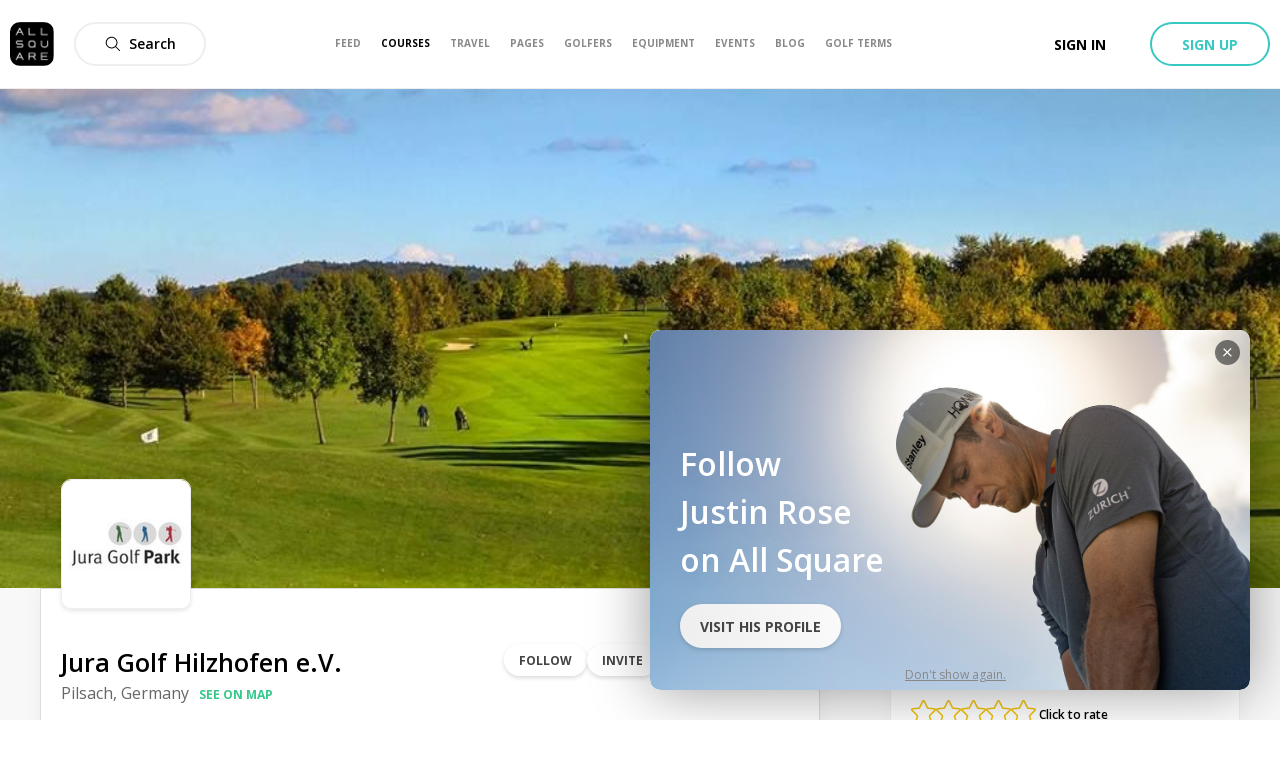

--- FILE ---
content_type: text/css; charset=UTF-8
request_url: https://www.allsquaregolf.com/_next/static/css/647cc0eb615397d4.css
body_size: 4282
content:
@-webkit-keyframes styles_as-animate-gradient__5Shhh{0%{background-position:93% 0}50%{background-position:0 100%}to{background-position:93% 0}}@keyframes styles_as-animate-gradient__5Shhh{0%{background-position:93% 0}50%{background-position:0 100%}to{background-position:93% 0}}.styles_clubCardRank__2nW7T{position:absolute;z-index:1;top:0;right:0;display:flex;align-items:center;margin:15px;padding:0 10px;color:#000;border-radius:16px;background-color:#fff;font-size:16px;font-weight:700}.styles_rankHash___k4zm{margin-right:0;color:#666;font-size:14px;font-weight:400}.styles_clubCardDistance__FLhO5{position:absolute;top:15px;right:15px;width:77px;height:22px;padding:4px 7px;text-align:center;color:#000;border:1px solid #ddd;border-radius:16px;background-color:#fff;box-shadow:0 2px 4px 0 rgba(0,0,0,.1);font-size:14px;font-weight:600;line-height:13px}@-webkit-keyframes clubCardQuestion_as-animate-gradient__Jb302{0%{background-position:93% 0}50%{background-position:0 100%}to{background-position:93% 0}}@keyframes clubCardQuestion_as-animate-gradient__Jb302{0%{background-position:93% 0}50%{background-position:0 100%}to{background-position:93% 0}}.clubCardQuestion_wrapper__Df2tn{display:flex;justify-content:space-between;align-items:center}.clubCardQuestion_text__bxIPD{color:#666;font-size:14px;font-weight:500}.clubCardQuestion_button__hXKbN{padding:10px}@media only screen and (max-width:640px){.clubCardQuestion_buttonsWrapper__7pBDI{min-width:85px}}@-webkit-keyframes clubCardReview_as-animate-gradient__afpQ0{0%{background-position:93% 0}50%{background-position:0 100%}to{background-position:93% 0}}@keyframes clubCardReview_as-animate-gradient__afpQ0{0%{background-position:93% 0}50%{background-position:0 100%}to{background-position:93% 0}}.clubCardReview_wrapper__ZcYrY{display:flex;flex-direction:column;text-align:center;align-items:center}.clubCardReview_text__ySykx{margin-bottom:8px;color:#666;font-size:14px;font-weight:500}@-webkit-keyframes clubCardFooter_as-animate-gradient__mb4Gx{0%{background-position:93% 0}50%{background-position:0 100%}to{background-position:93% 0}}@keyframes clubCardFooter_as-animate-gradient__mb4Gx{0%{background-position:93% 0}50%{background-position:0 100%}to{background-position:93% 0}}.clubCardFooter_wrapper__H1aKp{display:flex;flex-direction:column;height:88px;padding:0 15px;border-top:1px solid #eee;justify-content:center}@-webkit-keyframes styles_as-animate-gradient___4nLO{0%{background-position:93% 0}50%{background-position:0 100%}to{background-position:93% 0}}@keyframes styles_as-animate-gradient___4nLO{0%{background-position:93% 0}50%{background-position:0 100%}to{background-position:93% 0}}.styles_actionableContent__7PA4W{padding-bottom:15px!important}.styles_removeIcon__SnYa1{position:absolute;z-index:30;top:10px;right:10px;width:25px;height:25px;padding:7px;border-radius:50%;background:rgba(0,0,0,.5);font-weight:700;fill:#fff;cursor:pointer}@-webkit-keyframes pickerResult_as-animate-gradient__loReH{0%{background-position:93% 0}50%{background-position:0 100%}to{background-position:93% 0}}@keyframes pickerResult_as-animate-gradient__loReH{0%{background-position:93% 0}50%{background-position:0 100%}to{background-position:93% 0}}.pickerResult_label__XKb1l{text-transform:capitalize;color:#000;font-size:16px}.pickerResult_closeIcon__Q92cH{cursor:pointer}.pickerResult_wrapper__s1rJ6{display:flex;width:100%;margin:10px 0;align-items:center;justify-content:space-between}@-webkit-keyframes typePicker_as-animate-gradient__vpHXl{0%{background-position:93% 0}50%{background-position:0 100%}to{background-position:93% 0}}@keyframes typePicker_as-animate-gradient__vpHXl{0%{background-position:93% 0}50%{background-position:0 100%}to{background-position:93% 0}}.typePicker_outsideHandler__QsAwC{position:relative}.typePicker_dropdown__tgwOB{top:52px}.typePicker_item__u8NLE{padding:10px;cursor:pointer}.typePicker_item__u8NLE:not(:first-child){border-top:1px solid #d1d5da}.typePicker_item__u8NLE:hover{background-color:#eee}@-webkit-keyframes pricePicker_as-animate-gradient__bGr8q{0%{background-position:93% 0}50%{background-position:0 100%}to{background-position:93% 0}}@keyframes pricePicker_as-animate-gradient__bGr8q{0%{background-position:93% 0}50%{background-position:0 100%}to{background-position:93% 0}}.pricePicker_wrapper__hwNFu{display:inline-flex;width:100%;flex:none}.pricePicker_amountInput__PSxeS{width:100%;max-width:150px}.pricePicker_currencyInput__iNi4t{max-width:150px;margin-left:10px}@-webkit-keyframes draggableInput_as-animate-gradient__y0F79{0%{background-position:93% 0}50%{background-position:0 100%}to{background-position:93% 0}}@keyframes draggableInput_as-animate-gradient__y0F79{0%{background-position:93% 0}50%{background-position:0 100%}to{background-position:93% 0}}.draggableInput_draggableWrapper__BAw3p{position:relative;display:inline-block;width:100%;padding-bottom:60%}.draggableInput_fileInput__84mSM{position:absolute;z-index:2;top:0;left:0;width:100%;height:100%;opacity:0;cursor:pointer}.draggableInput_dropzone__BA5a9{position:absolute;z-index:1;top:0;left:0;display:flex;flex-direction:column;width:100%;height:100%;padding:5px;border:2px dashed #37c8c1;border-radius:3px;background-color:#f3fdfb;justify-content:center}.draggableInput_dropzone_hover__dThC6{border:1px solid #37c88b;background:#fafafa}.draggableInput_dropzoneIconWrapper__KrUHe{display:flex;font-size:16px;justify-content:center}.draggableInput_dropzoneIcon__gndEi{width:20px;height:20px;margin-right:5px;fill:#37c88b}.draggableInput_dropzoneTitle__6ER4l{margin-top:10px;text-align:center;color:#37c88b;background:linear-gradient(270deg,#29948f,#37c88b);background-clip:text;-webkit-background-clip:text;-webkit-text-fill-color:transparent;font-size:14px;font-weight:700}@-webkit-keyframes imagePickerPreview_as-animate-gradient__4ALB_{0%{background-position:93% 0}50%{background-position:0 100%}to{background-position:93% 0}}@keyframes imagePickerPreview_as-animate-gradient__4ALB_{0%{background-position:93% 0}50%{background-position:0 100%}to{background-position:93% 0}}.imagePickerPreview_wrapper__xKQGQ{position:relative;display:inline-block;width:100%;padding-bottom:60%}.imagePickerPreview_picture__YKEmO{position:absolute;top:0;left:0;width:100%;height:100%;border:1px solid #eee;border-radius:3px;-o-object-fit:cover;object-fit:cover}.imagePickerPreview_hoverOverlay__HA5ay{position:absolute;top:0;left:0;display:flex;width:100%;height:100%;justify-content:flex-end}.imagePickerPreview_pictureIcon__Tp6G0{width:16px;height:16px}.imagePickerPreview_button__RI3yu{margin:5px;padding:6px;border-radius:50%;height:-webkit-fit-content;height:-moz-fit-content;height:fit-content;background-color:rgba(0,0,0,.5);display:flex;align-items:center}@-webkit-keyframes titlesModal_as-animate-gradient__bmQ1E{0%{background-position:93% 0}50%{background-position:0 100%}to{background-position:93% 0}}@keyframes titlesModal_as-animate-gradient__bmQ1E{0%{background-position:93% 0}50%{background-position:0 100%}to{background-position:93% 0}}.titlesModal_wrapper__2JzGK{display:flex;padding:20px;border-bottom:1px solid #eee;align-items:center}.titlesModal_titlesWrapper__FT0Bn{display:flex;flex-direction:column;align-items:center;margin-right:auto;margin-left:auto}.titlesModal_titlesWrapper__FT0Bn h1{font-size:16px;font-weight:600}.titlesModal_titlesWrapper__FT0Bn h2{font-size:14px;font-weight:400;color:#37c88b}.titlesModal_button__Fqp5J{display:flex;width:12px;height:12px;color:#888}.titlesModal_button__Fqp5J:hover{color:#666}@-webkit-keyframes forms-modal_as-animate-gradient__xOgEP{0%{background-position:93% 0}50%{background-position:0 100%}to{background-position:93% 0}}@keyframes forms-modal_as-animate-gradient__xOgEP{0%{background-position:93% 0}50%{background-position:0 100%}to{background-position:93% 0}}.forms-modal_dndModalContentWrapper__LYgjY{margin:25px 0;padding:10px;flex-basis:100%}@-webkit-keyframes styles_as-animate-gradient__GjlE2{0%{background-position:93% 0}50%{background-position:0 100%}to{background-position:93% 0}}@keyframes styles_as-animate-gradient__GjlE2{0%{background-position:93% 0}50%{background-position:0 100%}to{background-position:93% 0}}.styles_thingsToDoCard__zq6kT{position:relative;aspect-ratio:.8}.styles_picture__xhruS{background-color:#ddd;width:100%;height:100%;-o-object-fit:cover;object-fit:cover;border-radius:10px}.styles_titleAnchor__GGLSm{position:absolute;top:0;left:0;display:flex;width:100%;height:100%;padding:35px;white-space:normal;text-transform:none;color:#fff;text-shadow:0 2px 10px rgba(0,0,0,.5);font-size:24px;font-weight:600;line-height:1.6;background:linear-gradient(0deg,rgba(0,0,0,.4),transparent);align-items:flex-end;overflow-wrap:break-word}@media only screen and (max-width:1024px){.styles_titleAnchor__GGLSm{font-size:18px}}.styles_editOverlay__kMPAF{position:absolute;top:0;left:0;display:flex;width:100%;height:-webkit-fit-content;height:-moz-fit-content;height:fit-content;align-items:flex-start;justify-content:flex-end;margin-top:24px;padding-right:10px;overflow-wrap:break-word}.styles_editEllipse__Xv92L{background-color:#fff;border-radius:100%;cursor:pointer;margin-right:10px;padding:10px;align-items:center;justify-content:center;display:flex}.styles_editEllipse__Xv92L:hover{background-color:rgba(255,255,255,.8)}@-webkit-keyframes styles_as-animate-gradient__JfEWk{0%{background-position:93% 0}50%{background-position:0 100%}to{background-position:93% 0}}@keyframes styles_as-animate-gradient__JfEWk{0%{background-position:93% 0}50%{background-position:0 100%}to{background-position:93% 0}}.styles_headerAwareFullscreenContainer__rGv_8{position:relative;top:88px;width:100%;max-width:100%;height:calc(100vh - 88px)}@media(max-width:1024px){.styles_headerAwareFullscreenContainer__rGv_8{top:110px;height:calc(100vh - 55px)}}.styles_headerAwareContainer__vo65j{top:0;height:inherit;margin-top:88px;min-height:calc(100vh - 88px)}@media(max-width:1024px){.styles_headerAwareContainer__vo65j{margin-top:110px}}.styles_withSubheader__iYKtg{position:relative;top:143px;height:calc(100vh - 143px)}@media(max-width:1024px){.styles_withSubheader__iYKtg{top:220px;height:calc(100vh - 110px)}}@-webkit-keyframes header_as-animate-gradient__RwifI{0%{background-position:93% 0}50%{background-position:0 100%}to{background-position:93% 0}}@keyframes header_as-animate-gradient__RwifI{0%{background-position:93% 0}50%{background-position:0 100%}to{background-position:93% 0}}.header_rankingModalHeader__uDROQ{position:-webkit-sticky;position:sticky;z-index:200;width:100%!important;height:200px;padding-top:40px;color:#fff;border-top-left-radius:10px;border-top-right-radius:10px;background:#37c88b;background:linear-gradient(250deg,#37c88b,#37c8c1);background-origin:border-box;filter:"progid:DXImageTransform.Microsoft.gradient( startColorstr='#37c88b', endColorstr='#37c8c1',GradientType=1 )"}@media only screen and (max-width:640px){.header_rankingModalHeader__uDROQ{max-width:500px;border-top-left-radius:0;border-top-right-radius:0}}@-webkit-keyframes flag_as-animate-gradient__EUVyg{0%{background-position:93% 0}50%{background-position:0 100%}to{background-position:93% 0}}@keyframes flag_as-animate-gradient__EUVyg{0%{background-position:93% 0}50%{background-position:0 100%}to{background-position:93% 0}}.flag_countrySelectorFlag__QaB51{float:left;width:24px;height:16px;margin-left:15px;border-radius:3px}@media only screen and (max-width:640px){.flag_countrySelectorFlag__QaB51{margin-left:calc(50% - 12px)}}@-webkit-keyframes styles_as-animate-gradient__09WjL{0%{background-position:93% 0}50%{background-position:0 100%}to{background-position:93% 0}}@keyframes styles_as-animate-gradient__09WjL{0%{background-position:93% 0}50%{background-position:0 100%}to{background-position:93% 0}}.styles_rankingModalCountrySelector__E9_8q{position:absolute;z-index:1000;width:350px;height:325px;margin-top:-2px;margin-left:198px;color:#000;border:1px solid #eee;border-radius:0 0 10px 10px;background-color:#fff;box-shadow:0 2px 10px 0 rgba(0,0,0,.1)}@media only screen and (min-width:1024px){.styles_rankingModalCountrySelector__E9_8q{margin-left:300px}}@media only screen and (max-width:640px){.styles_rankingModalCountrySelector__E9_8q{width:300px;margin-left:calc(50% - 150px)}}.styles_rankingModalCountrySelector__E9_8q input{width:calc(100% - 20px);height:44px;margin:10px;border:1px solid #eee;border-radius:10px;background-color:#fff}@media only screen and (min-width:640px){.styles_rankingModalCountrySelector_notLogged__i_6Lk{width:300px;margin-left:300px}}.styles_listWrapper__R20H6{position:relative;overflow-y:scroll;-webkit-overflow-scrolling:touch;width:350px;height:250px;margin-top:10px;list-style-type:none}.styles_listWrapper__R20H6 p{margin-left:10px;font-size:16px;font-weight:400}.styles_listWrapper_notLogged__wr_WI{width:300px}.styles_countryItem__k2aK1{display:flex;width:348px;padding-top:10px;padding-bottom:10px;cursor:pointer}@media only screen and (max-width:640px){.styles_countryItem__k2aK1{width:298px}}.styles_countryItem__k2aK1:hover{background:#f8f8f8}.styles_countryItem_notLogged__TFWs_{width:298px}.styles_defaultItem__XZLlI{width:348px;margin-top:0;padding-top:5px;padding-bottom:5px;border-bottom:1px solid #ddd;cursor:pointer}@media only screen and (max-width:640px){.styles_defaultItem__XZLlI{width:298px}}.styles_defaultItem__XZLlI:hover{background-color:#eee}.styles_flag__IR7qV{width:32px;height:22px;margin-left:20px}@media only screen and (max-width:640px){.styles_flag__IR7qV{display:inherit}}.styles_defaultFlag__VQ_Np{width:22px;height:16px;margin-top:3px;margin-right:10px}@-webkit-keyframes header_as-animate-gradient__2agQS{0%{background-position:93% 0}50%{background-position:0 100%}to{background-position:93% 0}}@keyframes header_as-animate-gradient__2agQS{0%{background-position:93% 0}50%{background-position:0 100%}to{background-position:93% 0}}.header_rankingButtonContent__KwugY{display:inline-flex;overflow:hidden;white-space:nowrap;text-overflow:ellipsis}.header_loginSignupAnchor__IQ_h2{text-decoration:underline;color:#fff}.header_flagSeparator__SYvYe{display:none}@media only screen and (max-width:640px){.header_flagSeparator__SYvYe{display:inherit}}.header_trophyIconWrapper__oEcWX{float:left;width:55px;height:55px;margin-right:10px;padding:5px;text-align:center;border-radius:20px;border-radius:50%;background-color:#fff}@media only screen and (max-width:640px){.header_trophyIconWrapper__oEcWX{display:none!important}}.header_trophyIcon__SJ5Up{width:40px}@media only screen and (max-width:640px){.header_trophyIcon__SJ5Up{display:none!important}}.header_rankingTitle__uwS3s{font-size:calc(14px + .45vw);font-weight:600;overflow:hidden;white-space:nowrap;text-overflow:ellipsis}@media only screen and (max-width:640px){.header_rankingTitle__uwS3s{text-align:center}}.header_rankingSubtitle__OsnrU{margin-top:-10px;opacity:.8;font-size:12px;font-weight:700}@media only screen and (max-width:640px){.header_rankingSubtitle__OsnrU{margin-top:-29px;text-align:center}}.header_closeButton__n8pQz{position:absolute;top:10px;right:10px;z-index:1;width:35px;height:35px}@media only screen and (min-width:640px){.header_closeButton__n8pQz{height:40px;width:40px;right:25px}}.header_contentWrapper__AE9Rw{padding:0 20px}@media only screen and (max-width:640px){.header_contentWrapper__AE9Rw{padding:20px 5px}}.header_rankInfoText__6tt16{padding-top:15px;font-size:14px;font-weight:600;overflow:hidden;white-space:nowrap;text-overflow:ellipsis}@media only screen and (max-width:640px){.header_rankInfoText__6tt16{text-align:center}.header_countryRankWrapper__sVDD0{display:none}}.header_expandCountryButton__gty6v{display:flex;height:100%;cursor:pointer;flex-grow:1;justify-content:center;align-items:center}.header_expandCountryButton__gty6v:hover{background:rgba(255,255,255,.27)}.header_expandCountryButton_active__jPM5V:hover{background:#eee}.header_expandCountryButton_active__jPM5V>.header_dropdownIcon__UGqKZ{fill:#000}.header_dropdownIcon__UGqKZ{fill:#fff}.header_rankHeading__0aQAr{width:65px;text-align:center}.header_nameHeading__oa84W{width:300px;padding:10px;text-align:left}@media only screen and (min-width:1024px){.header_nameHeading__oa84W{width:450px}}@media only screen and (max-width:640px){.header_nameHeading__oa84W{width:240px}}.header_coursesHeading__9lBJd{padding-left:20px;overflow:hidden;white-space:nowrap;text-overflow:ellipsis}@media only screen and (max-width:640px){.header_coursesHeading__9lBJd{width:105px;margin-right:25px;padding-left:0}}.header_headings__52_3e{display:flex;height:32px;margin-top:23px;color:#888;background:#f8f8f8;align-items:center}@media only screen and (min-width:640px){.header_headings__52_3e{width:100%;max-width:1200px}}@media only screen and (max-width:640px){.header_headings__52_3e{width:100%;max-width:500px;margin-top:-12px}}.header_headings__52_3e h5{font-size:12px;font-weight:600}.header_rankingButtonsWrapper__qo6VW{display:flex}.header_headerButton__0HWH7{width:33%;height:32px;color:#fff;border:2px solid #fff;background-color:transparent;font-size:14px;font-weight:700;align-items:center}@media only screen and (max-width:640px){.header_headerButton__0HWH7 h5{display:none}}.header_headerButton__0HWH7 h5{margin-left:5px;font-size:14px;font-weight:400}.header_headerButton_left_notLogged__L7uAv{width:50%;max-width:300px}@media only screen and (min-width:1024px){.header_headerButton_left_notLogged__L7uAv{max-width:450px}}.header_headerButton_middle_notLogged___5lO4{width:50%;max-width:300px;border-top-right-radius:10px;border-bottom-right-radius:10px}@media only screen and (min-width:1024px){.header_headerButton_middle_notLogged___5lO4{max-width:450px}}.header_headerButton_middle__Y_sec{display:flex}.header_headerButton_middle__Y_sec button{width:85%;height:100%;color:#fff;background-color:transparent;font-size:14px;font-weight:700}@media only screen and (min-width:640px){.header_headerButton_middle_clicked__aJwkD{border-bottom-right-radius:0}}.header_headerButton_left__7jUWW{border-right-width:0;border-top-left-radius:10px;border-bottom-left-radius:10px}.header_headerButton_right__0UVid{border-left-width:0;border-top-right-radius:10px;border-bottom-right-radius:10px}.header_headerButton_right_notLogged__fTt4T{display:none}.header_headerButton_active__DssU3{color:#000;background-color:#fff}.header_headerButton_active__DssU3 button{color:#000}.header_countryMobileLabel__tdMW8{display:inherit}@media only screen and (min-width:640px){.header_countryMobileLabel__tdMW8{display:none}}@-webkit-keyframes header_as-animate-gradient__UEUT2{0%{background-position:93% 0}50%{background-position:0 100%}to{background-position:93% 0}}@keyframes header_as-animate-gradient__UEUT2{0%{background-position:93% 0}50%{background-position:0 100%}to{background-position:93% 0}}.header_rankingModalClubHeader__oa_mx{height:190px!important;padding:0;text-align:center}.header_title__gwx0K{padding:0 10px;font-size:16px}@media only screen and (max-width:640px){.header_title__gwx0K{font-size:14px}}.header_subtitle___PLxs{margin-top:-40px;opacity:.5;font-size:16px;font-weight:700}@media only screen and (max-width:640px){.header_subtitle___PLxs{margin-top:-20px}}.header_top__QkAqy{display:flex;height:30px;justify-content:unset}@media only screen and (max-width:640px){.header_top__QkAqy{height:45px;justify-content:space-between}}.header_bottom__PJWNT{height:120px;background-image:linear-gradient(90deg,rgba(0,0,0,.25),transparent)}@media only screen and (max-width:640px){.header_bottom__PJWNT{height:105px}}.header_userContent__DVcor{display:flex;height:110px}@media only screen and (max-width:640px){.header_userContent__DVcor{display:inline-flex;height:105px}}.header_userDescription___ncFw{padding-left:10px;text-align:left;align-self:center}.header_connectButtonWrapper__5jYdy{display:unset;float:right;margin-top:-75px;margin-right:20px}@media only screen and (max-width:640px){.header_connectButtonWrapper__5jYdy{display:none}}.header_titlesWrapper__w7qsz{width:425px;margin-top:10px}@media only screen and (min-width:1024px){.header_titlesWrapper__w7qsz{width:725px}}@media only screen and (max-width:640px){.header_titlesWrapper__w7qsz{width:unset;margin-top:0;margin-right:30px;font-size:14px}}.header_backButton__Hc9YA{display:flex;width:85px;height:32px;margin-top:-20px;margin-left:20px;align-items:center;cursor:pointer}@media only screen and (max-width:640px){.header_backButton__Hc9YA{width:32px;padding-left:15px}}.header_backButton__Hc9YA:hover{background-color:rgba(255,255,255,.27)}.header_backLabel__9TkMe{padding-left:10px;font-size:14px;font-weight:600}@media only screen and (max-width:640px){.header_backLabel__9TkMe{display:none}}.header_backIcon___IJOC{float:left;width:17px;height:17px;fill:#fff}.header_avatar__xzP7R{width:65px;height:65px;margin-top:25px;margin-left:20px;border:2px solid #fff;border-radius:100px;box-shadow:0 2px 4px 0 rgba(0,0,0,.1)}@media only screen and (max-width:640px){.header_avatar__xzP7R{margin-left:0}}.header_rankWrapper__XHgYg{position:absolute;width:32px;height:32px;margin-top:70px;margin-left:53px;padding-top:4px;text-align:center;color:#000;border-radius:100px;background-color:#fff}@media only screen and (max-width:640px){.header_rankWrapper__XHgYg{display:none}}.header_rankHashtag__bzwU8{color:#666;font-size:12px;font-weight:400}.header_rankNumber__ejDyE{font-size:12px;font-weight:700}.header_userName__Vml3N{color:#fff;font-size:18px;font-weight:600}.header_userName__Vml3N:hover{text-decoration:underline}.header_userClub__HtRWi{font-size:16px}.header_userGolfInfo__caxeG{font-size:calc(12px + .25vw);overflow:hidden;white-space:nowrap;text-overflow:ellipsis}.header_connectButton__mDGEY{margin-top:10px}@-webkit-keyframes styles_as-animate-gradient__YVS9o{0%{background-position:93% 0}50%{background-position:0 100%}to{background-position:93% 0}}@keyframes styles_as-animate-gradient__YVS9o{0%{background-position:93% 0}50%{background-position:0 100%}to{background-position:93% 0}}.styles_rankingModalClubs__oMW8p{position:absolute;overflow-y:scroll;-webkit-overflow-scrolling:touch;height:calc(100% - 190px)}@media only screen and (min-width:640px){.styles_rankingModalClubs__oMW8p{width:100%}}.styles_clubsWrapper__m9XFN{display:grid;margin:20px;grid-gap:20px}@media only screen and (min-width:640px){.styles_clubsWrapper__m9XFN{grid-template-columns:1fr 1fr}}@media only screen and (min-width:1024px){.styles_clubsWrapper__m9XFN{grid-template-columns:1fr 1fr 1fr}}@-webkit-keyframes row_as-animate-gradient__l8U4o{0%{background-position:93% 0}50%{background-position:0 100%}to{background-position:93% 0}}@keyframes row_as-animate-gradient__l8U4o{0%{background-position:93% 0}50%{background-position:0 100%}to{background-position:93% 0}}.row_rank__4LeNv{display:flex;width:65px;height:auto;padding:20px;font-size:16px;font-weight:600;justify-content:space-between;align-items:center}@media only screen and (max-width:640px){.row_rank__4LeNv{width:45px;padding:5px}}.row_rank_same__7Db3D{opacity:.3}.row_coursesCountWrapper__6URgr{display:flex;max-width:150px;font-size:16px;font-weight:600;align-items:center}.row_coursesCountIcon__P7X4w{width:19px;height:19px;margin-right:5px}.row_rankingModalUserRankedRow__6WJVN{display:flex;padding:0 10px!important;text-decoration:none;color:#000;box-shadow:0 1px 0 0 #eee;justify-content:space-between;align-items:center}.row_rankingModalUserRankedRow__6WJVN:hover{background-color:#f8f8f8}.row_coursesCountNumber__xsucU{padding:2px}.row_rankingModalUserRankedRow_currentUser__Jbcpm{position:absolute!important;z-index:1;width:100%;max-width:1200px;margin-top:-71px;border-bottom:1px solid #ccc;background-color:#fff;box-shadow:0 4px 8px 0 rgba(0,0,0,.1)}@media only screen and (max-width:640px){.row_rankingModalUserRankedRow_currentUser__Jbcpm{width:100%;max-width:500px}}.row_rankingModalUserRankedRow_currentUser__Jbcpm>div{border-radius:10px}.row_avatar__y50bO{width:44px;margin-right:10px;border-radius:50%}.row_content__iXX3i{display:flex!important;flex-direction:column;display:-webkit-box;overflow:hidden;text-overflow:ellipsis;box-orient:vertical;-webkit-line-clamp:2}.row_userContentRow__3QJFy{display:flex;width:300px;height:70px;align-items:center}@media only screen and (max-width:640px){.row_userContentRow__3QJFy{width:250px}}@media only screen and (min-width:1024px){.row_userContentRow__3QJFy{width:460px}}.row_userNameAnchor__Gs0sd{color:#000;font-size:16px;font-weight:600}.row_userNameAnchor__Gs0sd:hover{text-decoration:underline}.row_clubNameAnchor__5Xqhy{color:#444;font-size:14px;overflow:hidden;white-space:nowrap;text-overflow:ellipsis}.row_clubNameAnchor__5Xqhy:hover{text-decoration:underline}.row_connectButton__WIsFC{display:flex}@media only screen and (max-width:640px){.row_connectButton__WIsFC{display:none!important}}@-webkit-keyframes styles_as-animate-gradient__7syDV{0%{background-position:93% 0}50%{background-position:0 100%}to{background-position:93% 0}}@keyframes styles_as-animate-gradient__7syDV{0%{background-position:93% 0}50%{background-position:0 100%}to{background-position:93% 0}}.styles_emptyNotice__s8juB{padding:35px;text-align:center;color:#777;font-size:12px}.styles_rankingModalUsersContent__5j9KY{height:calc(100% - 289px - .45vw);margin-top:calc(89px + .45vw);cursor:pointer;background:#fff}@media only screen and (max-width:640px){.styles_rankingModalUsersContent__5j9KY{height:calc(100% - 271px);margin-top:71px}}.styles_rankingModalUsersContent_notRanked__h71rs{height:calc(100% - 217px - .45vw);margin-top:calc(18px + .45vw)}@media only screen and (max-width:640px){.styles_rankingModalUsersContent_notRanked__h71rs{height:calc(100% - 200px);margin-top:0}}.styles_scrollWrapper__qzysn{overflow-y:scroll;-webkit-overflow-scrolling:touch;height:100%}@-webkit-keyframes content_as-animate-gradient__hkYC7{0%{background-position:93% 0}50%{background-position:0 100%}to{background-position:93% 0}}@keyframes content_as-animate-gradient__hkYC7{0%{background-position:93% 0}50%{background-position:0 100%}to{background-position:93% 0}}.content_rankingUsers__KknKs{transform:translateX(-150%);position:absolute;z-index:0;z-index:1;top:0;left:0;width:100%;height:100%;transition:transform .3s linear;outline:none;will-change:transform}.content_rankingUsers_active__ErYun{transform:none}.content_rankingClubs__cpAnt{transform:translateX(150%);position:absolute;z-index:0;z-index:1;top:0;left:0;width:100%;height:100%;transition:transform .3s linear;outline:none;will-change:transform}.content_rankingClubs_active__eqNRG{transform:none}.content_rankingModal__R1UX3{position:relative;overflow:hidden;height:80vh}@media only screen and (max-width:640px){.content_rankingModal__R1UX3{height:100vh}}@-webkit-keyframes styles_as-animate-gradient__JOvmk{0%{background-position:93% 0}50%{background-position:0 100%}to{background-position:93% 0}}@keyframes styles_as-animate-gradient__JOvmk{0%{background-position:93% 0}50%{background-position:0 100%}to{background-position:93% 0}}.styles_rankingModal__EjQQc{width:100%!important;max-width:640px;height:80vh;padding-top:0;border-radius:10px!important;outline:none}@media only screen and (min-width:1024px){.styles_rankingModal__EjQQc{max-width:1200px}}@media only screen and (max-width:640px){.styles_rankingModal__EjQQc{width:100%!important;max-width:500px;height:100%}}.styles_rankingModal__EjQQc>div{border-radius:10px}

--- FILE ---
content_type: text/css; charset=UTF-8
request_url: https://www.allsquaregolf.com/_next/static/css/eb4ba5c4fb5a32e9.css
body_size: 5735
content:
@-webkit-keyframes clubsMap_as-animate-gradient___zryN{0%{background-position:93% 0}50%{background-position:0 100%}to{background-position:93% 0}}@keyframes clubsMap_as-animate-gradient___zryN{0%{background-position:93% 0}50%{background-position:0 100%}to{background-position:93% 0}}.clubsMap_wrapper__5i_sW{position:relative;width:100%;height:100%;border-radius:3px;box-shadow:0 5px 10px 0 rgba(0,0,0,.2)}.clubsMap_mapLayout__CETvB{width:100%;height:100%}@-webkit-keyframes cropImagePicker_as-animate-gradient__Dm5Ex{0%{background-position:93% 0}50%{background-position:0 100%}to{background-position:93% 0}}@keyframes cropImagePicker_as-animate-gradient__Dm5Ex{0%{background-position:93% 0}50%{background-position:0 100%}to{background-position:93% 0}}.cropImagePicker_modal__WM0DS{overflow-y:auto;width:100%!important;height:100vh!important}@media only screen and (min-width:49.063em){.cropImagePicker_modal__WM0DS{width:50%!important;height:-webkit-max-content!important;height:-moz-max-content!important;height:max-content!important;max-height:680px}}.cropImagePicker_cropperWrapper__vv2fW{position:relative;width:100%;height:500px;max-height:calc(100vh - 235px)}.cropImagePicker_editorAction__6jVvo,.cropImagePicker_editorActionsWrapper__iOqXA{display:flex;flex:1 1;align-items:center;justify-content:center}.cropImagePicker_editorAction__6jVvo{height:100%;border-color:#eee;border-right:solid #eee;border-width:1px}.cropImagePicker_editorAction__6jVvo:last-child{border-right-style:hidden}.cropImagePicker_editorSliderWrapper__EEPU9{display:flex;height:100%;flex:1 1;align-items:center;justify-content:center}.cropImagePicker_editorSliderPart__0FWDQ{flex:1 1}.cropImagePicker_buttonsWrapper__JBu4n{display:flex;border-color:#eee;border-top:solid #eee;border-width:1px;flex:1 1;align-items:center;justify-content:center}.cropImagePicker_button__H_77s{display:flex;margin:10px;flex:1 1;align-items:center;justify-content:center}.cropImagePicker_button_cancel__3DIq2{color:#000!important}.cropImagePicker_errorBox__0UWrJ{position:absolute;bottom:0;left:0;width:100%}@-webkit-keyframes logo-uploader_as-animate-gradient___TIGo{0%{background-position:93% 0}50%{background-position:0 100%}to{background-position:93% 0}}@keyframes logo-uploader_as-animate-gradient___TIGo{0%{background-position:93% 0}50%{background-position:0 100%}to{background-position:93% 0}}.logo-uploader_container__LlQeW{position:relative}.logo-uploader_changeLogoContainer__LXOrU{position:absolute;z-index:1;top:auto;bottom:0;width:98px;height:32px;border-radius:16px;box-shadow:0 0 10px 0 rgba(0,0,0,.1);background-color:rgba(0,0,0,.5);display:flex;justify-content:center;align-items:center;cursor:pointer}@media only screen and (min-width:640px){.logo-uploader_changeLogoContainer__LXOrU{width:130px}}.logo-uploader_changeLogoContainer__LXOrU:hover{opacity:.6}.logo-uploader_changeLogoIcon__f23Et{width:15px;height:15px;margin-right:5px;fill:#fff}.logo-uploader_changeLogoText__ooxA_{font-size:12px;font-weight:600;line-height:normal;letter-spacing:normal;color:#fff}@-webkit-keyframes amenities_as-animate-gradient__vbWX7{0%{background-position:93% 0}50%{background-position:0 100%}to{background-position:93% 0}}@keyframes amenities_as-animate-gradient__vbWX7{0%{background-position:93% 0}50%{background-position:0 100%}to{background-position:93% 0}}.amenities_container__SMYgK{margin:0;display:grid;flex-direction:column;grid-template-columns:repeat(auto-fit,minmax(30%,1fr));grid-gap:30px;padding:30px;box-shadow:0 5px 40px rgba(0,0,0,.1);border-radius:12px;justify-content:center;max-width:100%}.amenities_label__shlLa{display:flex;align-items:flex-start}.amenities_name__D9wyN{margin-left:15px;font-size:14px;line-height:22px;display:flex;align-items:center;color:#000}@-webkit-keyframes hotelRoomCard_as-animate-gradient__MCM4G{0%{background-position:93% 0}50%{background-position:0 100%}to{background-position:93% 0}}@keyframes hotelRoomCard_as-animate-gradient__MCM4G{0%{background-position:93% 0}50%{background-position:0 100%}to{background-position:93% 0}}.hotelRoomCard_hotelRoomCard__1kX5B{display:flex;flex-direction:column;background-color:#fff;width:82vw}@media only screen and (min-width:1024px){.hotelRoomCard_hotelRoomCard__1kX5B{width:84vw;display:flex;flex-direction:row}.hotelRoomCard_coverContent__iWhIZ{width:85%;display:grid;grid-template-areas:"cover content";grid-template-columns:36% 64%}}.hotelRoomCard_coverCarouselWrapper__flglq{position:relative;padding-top:60%}.hotelRoomCard_coverCarousel__9vAeQ{position:absolute;top:0;right:0;bottom:0;left:0;transform:translateZ(0);border-top-left-radius:12px;border-top-right-radius:12px;overflow:hidden;background-color:#ababab}@media only screen and (min-width:1024px){.hotelRoomCard_coverCarousel__9vAeQ{border-top-right-radius:unset;border-bottom-left-radius:12px}}.hotelRoomCard_coverCarouselSlider__2q1Iu{height:100%}.hotelRoomCard_cover__vPCm_{height:100%;width:100%;-o-object-fit:cover;object-fit:cover}.hotelRoomCard_content__eHa47{display:flex;flex-direction:column;width:100%;padding:24px;border-top-right-radius:unset;justify-content:space-between}@media only screen and (min-width:1024px){.hotelRoomCard_content__eHa47{background-color:#fff;border-top-right-radius:12px;border-bottom-right-radius:12px;height:inherit;min-height:inherit}}.hotelRoomCard_header__YLWZO{display:flex;flex-direction:column}.hotelRoomCard_optionsWrapper__pcu6S{border-top:1px solid #eee;margin-top:10px;padding:24px}@media only screen and (min-width:1024px){.hotelRoomCard_optionsWrapper__pcu6S{width:15%;border-left:1px solid #eee;margin-left:10px;padding:24px 24px 24px 10px;border-top:unset;margin-top:unset}}.hotelRoomCard_roomName__eyXRs{font-weight:600;font-size:20px;line-height:27px;margin-bottom:9px;white-space:pre-line;color:#000}@media only screen and (max-width:640px){.hotelRoomCard_roomName__eyXRs{line-height:24px;margin-bottom:5px}}@media only screen and (max-width:640px)and (max-width:340px){.hotelRoomCard_roomName__eyXRs{font-size:18px;line-height:20px}}.hotelRoomCard_description__M4SFw{font-size:14px;line-height:20px;margin-bottom:17px;white-space:pre-line;color:#666}.hotelRoomCard_facilitiesWrapper__iC0Pn{display:flex;flex-direction:row;padding-top:10px;align-items:flex-end;white-space:pre-line;margin-top:10px}@media only screen and (min-width:1024px){.hotelRoomCard_facilitiesWrapper__iC0Pn{padding-top:0;margin-top:0;border-top:none}}.hotelRoomCard_amenityWrapper__3UKGc{display:flex;flex-direction:row}.hotelRoomCard_roomOptionFacility__JmGoy{margin-bottom:5px;font-weight:600;display:flex;align-items:center;letter-spacing:.2px;white-space:pre-line}.hotelRoomCard_roomOptionFacility__JmGoy:last-of-type{margin-bottom:0}@media only screen and (min-width:1024px){.hotelRoomCard_roomOptionFacility__JmGoy{margin-bottom:6px}}.hotelRoomCard_amenityIcon__ZNpf1{margin-right:5px;flex-shrink:0}.hotelRoomCard_amenityName__ATBSW{font-weight:400;font-size:14px;line-height:20px;margin-right:5px;color:#020202}.hotelRoomCard_amenityName__ATBSW strong{font-weight:600}.hotelRoomCard_optionsContent__nlg50{display:flex;flex-direction:column}@-webkit-keyframes roomsSlider_as-animate-gradient__jf6eA{0%{background-position:93% 0}50%{background-position:0 100%}to{background-position:93% 0}}@keyframes roomsSlider_as-animate-gradient__jf6eA{0%{background-position:93% 0}50%{background-position:0 100%}to{background-position:93% 0}}.roomsSlider_slider__NYxQN{width:85vw}.roomsSlider_sliderTrack__UEQJQ{display:flex;align-items:stretch}.roomsSlider_container__KZ1IN{display:inline-flex;align-items:stretch;box-shadow:0 5px 20px rgba(0,0,0,.1);margin-right:40px}.roomsSlider_seeAllCard__C3Xo1{display:inline-block;min-width:80px;vertical-align:middle}@media only screen and (min-width:1024px){.roomsSlider_seeAllCard__C3Xo1{margin-top:-20%}}@-webkit-keyframes about_as-animate-gradient__v_aMw{0%{background-position:93% 0}50%{background-position:0 100%}to{background-position:93% 0}}@keyframes about_as-animate-gradient__v_aMw{0%{background-position:93% 0}50%{background-position:0 100%}to{background-position:93% 0}}.about_container__5dxdZ{max-width:900px}.about_description__MtwyN{font-size:14px;line-height:24px;color:#444;max-height:120px}@media only screen and (min-width:640px){.about_description__MtwyN{max-height:75px}}.about_videoContainer__ITE_0{position:relative;margin-top:30px;box-shadow:0 5px 40px rgba(0,0,0,.1);border-radius:12px;overflow:hidden}@media only screen and (min-width:640px){.about_videoContainer__ITE_0{width:70%}}.about_roomsContainer__BvaTQ{margin-top:30px;width:85vw}.about_roomsTitle__AdZhO{display:flex;justify-content:space-between}.about_roomsSeeAllButton__v2UZh{font-size:16px;line-height:44px;margin:25px 0;font-weight:600}@-webkit-keyframes multiImagePicker_as-animate-gradient__4nXF_{0%{background-position:93% 0}50%{background-position:0 100%}to{background-position:93% 0}}@keyframes multiImagePicker_as-animate-gradient__4nXF_{0%{background-position:93% 0}50%{background-position:0 100%}to{background-position:93% 0}}.multiImagePicker_wrapper__ol9xI{display:grid;grid-template-columns:1fr 1fr;grid-column-gap:20px;grid-row-gap:20px}@-webkit-keyframes styles_as-animate-gradient__zCEs0{0%{background-position:93% 0}50%{background-position:0 100%}to{background-position:93% 0}}@keyframes styles_as-animate-gradient__zCEs0{0%{background-position:93% 0}50%{background-position:0 100%}to{background-position:93% 0}}.styles_alert__e_rIA{width:100%;margin-top:-2px;padding:12px 20px;font-weight:600}.styles_error__Pwq4s{color:#fff;background-color:#e74c3c}@-webkit-keyframes albumForm_as-animate-gradient__DEbWl{0%{background-position:93% 0}50%{background-position:0 100%}to{background-position:93% 0}}@keyframes albumForm_as-animate-gradient__DEbWl{0%{background-position:93% 0}50%{background-position:0 100%}to{background-position:93% 0}}.albumForm_title__bgCcN{display:flex;flex-direction:column;padding:20px;border-bottom:1px solid #eee}.albumForm_titleInput__Wgbim input{width:100%}.albumForm_pictures__Ugt7X{overflow-y:auto;width:100%;height:auto;margin-top:20px;padding:0 20px}.albumForm_buttonsWrapper__TwPTp{display:flex;padding:20px;justify-content:flex-end}.albumForm_spinner__Mj_Ik{display:flex;margin:20px 0;justify-content:center}.albumForm_deleteButton__P2g07{display:unset;margin-right:20px}@-webkit-keyframes styles_as-animate-gradient__nisUQ{0%{background-position:93% 0}50%{background-position:0 100%}to{background-position:93% 0}}@keyframes styles_as-animate-gradient__nisUQ{0%{background-position:93% 0}50%{background-position:0 100%}to{background-position:93% 0}}.styles_albumCard__feOg8,.styles_card__t1ztW{position:relative;overflow:hidden}.styles_card__t1ztW{display:block;padding-bottom:100%;border-radius:10px;color:#edebeb;background:#edebeb}@media only screen and (min-width:1024px){.styles_card__t1ztW{padding-bottom:56.2%}}@media only screen and (max-width:640px){.styles_card__t1ztW{position:unset;padding-bottom:0;background:none}}.styles_preview__ijUCq{position:absolute;z-index:1;top:0;left:0;width:100%;height:100%;-o-object-fit:cover;object-fit:cover}@media only screen and (max-width:640px){.styles_preview__ijUCq{position:unset;width:78vw;height:200px;border-radius:10px}}.styles_contentLink__g012S{display:flex;flex-direction:column;margin-top:10px;justify-content:flex-end}@media only screen and (min-width:1024px){.styles_contentLink__g012S{margin-top:15px}}.styles_contentLink__g012S:hover{text-decoration:none}.styles_title__h88K3{color:#000;font-size:14px;font-weight:600;overflow:hidden;white-space:nowrap;text-overflow:ellipsis}@media only screen and (min-width:1024px){.styles_title__h88K3{font-size:20px}}.styles_picturesCount__SrjY4{font-size:14px;color:#888}.styles_date__61zFx{color:#888;font-size:12px;overflow:hidden;white-space:nowrap;text-overflow:ellipsis}@media only screen and (min-width:1024px){.styles_date__61zFx{font-size:14px}}.styles_editButton__c5Man{position:absolute;z-index:3;top:20px;left:20px}@-webkit-keyframes styles_as-animate-gradient__lnh40{0%{background-position:93% 0}50%{background-position:0 100%}to{background-position:93% 0}}@keyframes styles_as-animate-gradient__lnh40{0%{background-position:93% 0}50%{background-position:0 100%}to{background-position:93% 0}}.styles_modalLegend__8zLIY{z-index:1;font-size:16px;width:100%;text-align:center;text-shadow:0 1px 10px rgba(0,0,0,.7);color:#fff}.styles_modalLegend__desktop__2IVHG{position:absolute;bottom:30px}@media only screen and (max-width:640px){.styles_modalLegend__desktop__2IVHG{display:none}}.styles_modalLegend__mobile__tC8xs{display:flex;justify-content:center}@media only screen and (min-width:1024px){.styles_modalLegend__mobile__tC8xs{display:none}}@-webkit-keyframes like_as-animate-gradient__lHiwQ{0%{background-position:93% 0}50%{background-position:0 100%}to{background-position:93% 0}}@keyframes like_as-animate-gradient__lHiwQ{0%{background-position:93% 0}50%{background-position:0 100%}to{background-position:93% 0}}button:disabled.like_button__AE25z{cursor:pointer}.like_text__wKa5h{display:none}@-webkit-keyframes styles_as-animate-gradient__raCVi{0%{background-position:93% 0}50%{background-position:0 100%}to{background-position:93% 0}}@keyframes styles_as-animate-gradient__raCVi{0%{background-position:93% 0}50%{background-position:0 100%}to{background-position:93% 0}}.styles_followableRow__QxW1Y{display:flex;padding:20px;align-items:center}.styles_followableRow__QxW1Y:hover{text-decoration:none}.styles_picture__6Cv8B{width:44px;height:44px}.styles_content__7h1Ml{flex:1 1;display:flex;flex-direction:column;padding-right:10px;padding-left:10px}.styles_nameAnchor__OTKZa{color:#000;font-size:16px;font-weight:600}.styles_subname__QcrM4{color:#888;font-size:13px;font-weight:400}@-webkit-keyframes styles_as-animate-gradient__ne4Co{0%{background-position:93% 0}50%{background-position:0 100%}to{background-position:93% 0}}@keyframes styles_as-animate-gradient__ne4Co{0%{background-position:93% 0}50%{background-position:0 100%}to{background-position:93% 0}}.styles_authorPreview__pik16{display:flex;margin-top:10px;padding:0 17px;align-items:center}.styles_picturesButton__CvXVe{display:flex;margin-right:8px;align-items:center}.styles_avatarWrapper__o4QoD{display:flex;position:relative;border:2px solid #fff;width:26px;border-radius:50%;margin-right:-8px;align-items:center}.styles_avatarWrapper__o4QoD img{width:22px;height:22px;border-radius:50%;-o-object-fit:cover;object-fit:cover}.styles_avatarWrapper__o4QoD:last-child(){margin-right:0}.styles_text__gzAux a,.styles_text__gzAux button{color:#000;font-size:14px;font-weight:600}.styles_text__gzAux a:hover,.styles_text__gzAux button:hover{text-decoration:underline}@-webkit-keyframes row_as-animate-gradient__WkcPf{0%{background-position:93% 0}50%{background-position:0 100%}to{background-position:93% 0}}@keyframes row_as-animate-gradient__WkcPf{0%{background-position:93% 0}50%{background-position:0 100%}to{background-position:93% 0}}.row_wrapper__9p0fD{width:100%;height:66px;box-shadow:0 1px 0 0 var(--color-grey-e);background-color:#fff;display:flex;flex-direction:row;align-items:center;background:#fff;transition:.2s ease-in-out;cursor:pointer}.row_wrapper__9p0fD:hover{background:#eee}.row_avatar__flewN{width:44px;height:44px;border-radius:22px;margin-left:20px;-o-object-fit:cover;object-fit:cover}.row_name__yXrTt{font-size:16px;font-weight:600;color:#000;margin-left:10px;height:22px;overflow-y:hidden;width:75%}.row_checkWrapper__SxcjT{width:26px;height:26px;border-radius:105px;border:2px solid #ddd;margin-left:auto;margin-right:20px;align-items:center;justify-content:center;display:flex}.row_checkIcon__NB7I6{display:none}.row_checkIcon_active__fLNG8{display:block}.row_checkWrapper_active__LX0oH{box-shadow:0 4px 8px 0 rgba(0,0,0,.1);background-image:linear-gradient(225deg,#37c88b,#37c8c1)}@-webkit-keyframes accountPicker_as-animate-gradient__9MILB{0%{background-position:93% 0}50%{background-position:0 100%}to{background-position:93% 0}}@keyframes accountPicker_as-animate-gradient__9MILB{0%{background-position:93% 0}50%{background-position:0 100%}to{background-position:93% 0}}.accountPicker_dropdown__6bk3z{width:375px;max-height:290px;border-radius:10px;box-shadow:0 0 40px 0 rgba(0,0,0,.5);border:0 solid #979797;background-color:#fff;position:absolute;z-index:2;top:5px;opacity:0;display:none;transition:.2s ease-in-out;overflow:auto}.accountPicker_dropdown_visible__pVSum{opacity:1;display:block}.accountPicker_title__Xf_wk{width:50%;height:17px;font-size:12px;font-weight:600;color:#000;text-align:center;margin:20px auto}@-webkit-keyframes styles_as-animate-gradient___cqo0{0%{background-position:93% 0}50%{background-position:0 100%}to{background-position:93% 0}}@keyframes styles_as-animate-gradient___cqo0{0%{background-position:93% 0}50%{background-position:0 100%}to{background-position:93% 0}}.styles_dropdownWrapper__iB643{position:relative}.styles_contentRow__UPZkG{display:flex;align-items:center;flex-shrink:0;padding:5px}.styles_authorDropdown__qIXFS{cursor:pointer;border-radius:10px;transition:.2s ease-in-out}.styles_authorDropdown__qIXFS:hover{background:#eee}.styles_picture__YrEl4{width:44px;height:44px;border-radius:50%;-o-object-fit:cover;object-fit:cover}.styles_name__qHspZ{margin-left:10px;font-size:16px;font-weight:600}.styles_triangle__jEXc_{margin-left:5px}@-webkit-keyframes styles_as-animate-gradient__l2cEO{0%{background-position:93% 0}50%{background-position:0 100%}to{background-position:93% 0}}@keyframes styles_as-animate-gradient__l2cEO{0%{background-position:93% 0}50%{background-position:0 100%}to{background-position:93% 0}}.styles_commentForm__T1ttJ{z-index:1;display:flex;align-items:flex-end;flex-direction:column}.styles_fields__hWcFX{display:flex;flex-direction:row;width:100%}.styles_authorWrapper__thxSl{margin-right:10px;flex-shrink:0}.styles_authorPicture__sAUl8{width:32px!important;height:32px!important}@media only screen and (max-width:640px){.styles_authorPicture__sAUl8{display:none}}.styles_contentInputWrapper__cbyaJ{position:relative;display:flex;justify-content:center;align-items:center;width:100%}.styles_commentInput__uTone{overflow:auto;height:33px;min-height:32px;max-height:200px;padding:13px 45px 13px 15px;resize:none;border:none;border-radius:16px;background-color:#eee}.styles_commentInput__uTone:hover{background-color:#eee!important}.styles_submitButton__vgSjR{position:absolute;right:5px;width:32px;height:32px;margin-left:3px;color:#37c88b;border:none;background:transparent;box-shadow:none;font-size:13px;flex-shrink:0}@-webkit-keyframes styles_as-animate-gradient__NGPoz{0%{background-position:93% 0}50%{background-position:0 100%}to{background-position:93% 0}}@keyframes styles_as-animate-gradient__NGPoz{0%{background-position:93% 0}50%{background-position:0 100%}to{background-position:93% 0}}.styles_commentCard__1EJAJ{padding:20px 20px 0}.styles_contentWrapper__2MAFu{display:flex;margin-bottom:5px}.styles_avatarAnchor__6SFPW{margin-right:20px;flex-shrink:0}.styles_avatar__ZgiPW{width:32px;height:32px;border-radius:100px}.styles_content__C_aE8{white-space:pre-line;color:#444;font-size:14px}.styles_authorNameAnchor__RuyoC{text-decoration:none;color:#000}.styles_authorNameAnchor__RuyoC:hover{text-decoration:none}.styles_date__izI1G{margin:5px 0 0;color:#666;font-size:12px}.styles_dropdownWrapper__wkbVt{display:flex;flex-direction:row;position:relative;float:right;margin-left:10px}.styles_dropdown__C25tE{position:absolute;top:10px;width:80px!important;padding:5px 10px!important;background-color:#fff}.styles_dropdownItem__4ZjNm{display:block;padding:5px!important;font-size:14px}.styles_dropdownItem__4ZjNm:hover{text-decoration:underline}.styles_dropdownReportItem__EQEgO{all:unset;position:relative}.styles_dropdownReportItem__EQEgO>span{cursor:pointer;display:inline-block;color:#000;font-size:14px;text-transform:none}.styles_dropdownReportItem__EQEgO>span:hover{text-decoration:underline}@-webkit-keyframes styles_as-animate-gradient__kmjkP{0%{background-position:93% 0}50%{background-position:0 100%}to{background-position:93% 0}}@keyframes styles_as-animate-gradient__kmjkP{0%{background-position:93% 0}50%{background-position:0 100%}to{background-position:93% 0}}.styles_seeMore__sezt8{padding:20px 20px 0;color:#444;font-size:14px}.styles_seeMore__sezt8:hover{text-decoration:underline}@-webkit-keyframes postCardComments_as-animate-gradient__2xEVU{0%{background-position:93% 0}50%{background-position:0 100%}to{background-position:93% 0}}@keyframes postCardComments_as-animate-gradient__2xEVU{0%{background-position:93% 0}50%{background-position:0 100%}to{background-position:93% 0}}.postCardComments_wrapper__TATdX{margin-top:20px;border-top:1px solid #eee}.postCardComments_composerInput__71nnL{height:45px;min-height:44px;padding-top:13px;border-radius:22px;font-size:12px}.postCardComments_composerSubmitButton__39c_W{bottom:5px}.postCardComments_composer__CDnX0{margin-top:20px;padding:0 20px}@-webkit-keyframes styles_as-animate-gradient__iqbiZ{0%{background-position:93% 0}50%{background-position:0 100%}to{background-position:93% 0}}@keyframes styles_as-animate-gradient__iqbiZ{0%{background-position:93% 0}50%{background-position:0 100%}to{background-position:93% 0}}.styles_mobileCaptionModal__cPY5Y{position:absolute;bottom:0;display:flex;flex-direction:column;max-height:90%;width:100%;padding:10px;color:#fff;background:linear-gradient(0deg,#000 20%,transparent)}@media only screen and (min-width:1200px){.styles_mobileCaptionModal__cPY5Y{display:none}}.styles_authorPictureWrapper__nbADX{display:flex;flex-direction:row;align-items:center}.styles_authorPicture__AEF_E{overflow:hidden;width:40px;height:40px;border-radius:50%;border:2px solid}.styles_authorName__W3QpM{font-weight:600;margin-left:8px}.styles_content__EXz6r{display:block;overflow-y:scroll;margin-top:15px;margin-bottom:10px;word-break:break-word;font-size:13px;line-height:15px}.styles_likesWrapper__YHF6u{padding:0}.styles_likesText__x6s2p a,.styles_likesText__x6s2p button{color:#fff!important}.styles_actionsRow__wHuVb{display:grid;margin-top:10px;margin-right:-10px;margin-left:-10px;padding:10px 0;border-top:1px solid #666;grid-template-columns:1fr 1fr;justify-content:center;align-items:center}@media screen and (max-width:640px){.styles_actionsRow__wHuVb{grid-template-columns:1fr 1fr 1fr}}.styles_likeButton__kmlIr{display:flex;justify-content:center;align-items:center}.styles_likeButtonText__h0Hbk{display:inline-flex!important;color:#fff;font-size:16px;line-height:16px;margin-left:5px}.styles_likeButtonIcon__a2iHV{fill:#fff}.styles_comments__rrPbC{max-height:28vh;overflow-y:scroll}.styles_commentsText___eEKg{color:"#fff"!important}.styles_commentButton__2GWq2{display:flex;color:#fff;font-size:16px;line-height:16px;justify-content:center;align-items:center}.styles_commentButton__2GWq2>svg{margin-right:5px}@-webkit-keyframes header_as-animate-gradient___YzZZ{0%{background-position:93% 0}50%{background-position:0 100%}to{background-position:93% 0}}@keyframes header_as-animate-gradient___YzZZ{0%{background-position:93% 0}50%{background-position:0 100%}to{background-position:93% 0}}.header_wrapper__F1C6k{display:flex;padding:20px;align-items:center}.header_authorPictureAnchor__Kmfya{height:44px;margin-right:10px;border:1px solid #eee;border-radius:50%;box-shadow:0 2px 4px 0 rgba(0,0,0,.05);flex-shrink:0}.header_authorPictureAnchor__Kmfya img{width:44px;height:44px;border-radius:50%;-o-object-fit:cover;object-fit:cover}.header_authorNameAnchor__bY372{color:#000;font-size:14px;font-weight:600;display:-webkit-box;overflow:hidden;text-overflow:ellipsis;-webkit-box-orient:vertical;box-orient:vertical;-webkit-line-clamp:2}@-webkit-keyframes social_as-animate-gradient__ZqPTb{0%{background-position:93% 0}50%{background-position:0 100%}to{background-position:93% 0}}@keyframes social_as-animate-gradient__ZqPTb{0%{background-position:93% 0}50%{background-position:0 100%}to{background-position:93% 0}}.social_commentsWrapper__6q2S8{margin-top:20px;border-top:1px solid #eee}.social_commentInput__xJ5_o{position:relative;margin-top:20px;padding:0 20px}.social_commentInputAccountPicker__fnl3x{bottom:-280px!important;left:0}.social_actionsRow__tIPBn{display:grid;padding:0 20px;grid-template-columns:20px 20px 1fr;grid-column-gap:20px}.social_reportDropdownWrapper__0Mp8l{position:relative}.social_reportDropdown__fdk3H{position:absolute;top:20px;left:-30px;width:80px!important;padding:5px 10px!important;background-color:#fff}.social_reportDropdown__fdk3H button{display:block;padding:5px!important;font-size:14px}.social_reportDropdown__fdk3H button:hover{text-decoration:underline}.social_reportButton__N5r_H{all:unset}.social_reportButton__N5r_H>span{cursor:pointer;color:#000;font-size:14px;text-transform:none}.social_reportButton__N5r_H>span:hover{text-decoration:underline}@-webkit-keyframes component_as-animate-gradient__oP9Uw{0%{background-position:93% 0}50%{background-position:0 100%}to{background-position:93% 0}}@keyframes component_as-animate-gradient__oP9Uw{0%{background-position:93% 0}50%{background-position:0 100%}to{background-position:93% 0}}.component_captionModal__Tg8pY{display:none;overflow-y:auto;width:40%;max-width:350px}@media only screen and (min-width:1200px){.component_captionModal__Tg8pY{display:block}}.component_content__FKmLf{padding:0 20px 20px}@-webkit-keyframes styles_as-animate-gradient__aS3yq{0%{background-position:93% 0}50%{background-position:0 100%}to{background-position:93% 0}}@keyframes styles_as-animate-gradient__aS3yq{0%{background-position:93% 0}50%{background-position:0 100%}to{background-position:93% 0}}.styles_picture__szpez{position:absolute;top:0;width:100%;height:100%;-o-object-fit:contain;object-fit:contain}@-webkit-keyframes styles_as-animate-gradient__84zmF{0%{background-position:93% 0}50%{background-position:0 100%}to{background-position:93% 0}}@keyframes styles_as-animate-gradient__84zmF{0%{background-position:93% 0}50%{background-position:0 100%}to{background-position:93% 0}}.styles_captionedMediaModal__FpC_b{position:relative;display:flex;height:100%;width:100%;justify-content:center}.styles_mediaWrapper__tqifO{position:relative;display:flex;width:100%;height:100%;background:#000;align-items:center}.styles_arrow__OJBkn{z-index:1;position:absolute;border:solid #fff;display:block;padding:6px;opacity:.8;cursor:pointer;transform:rotate(-45deg)}.styles_arrow__OJBkn:hover{opacity:1}.styles_arrow__OJBkn[data-disabled=true]{display:none}.styles_arrow_right__21pwN{right:30px;border-width:0 2px 2px 0}.styles_arrow_left__Yt3Vo{left:30px;border-width:2px 0 0 2px}.styles_mediaOverlay__dTb_C{width:100%}.styles_reportButton__XI1DV{display:block;position:absolute;text-transform:capitalize;top:15px;left:15px}@media only screen and (min-width:1200px){.styles_reportButton__XI1DV{display:none}}@-webkit-keyframes albumModal_as-animate-gradient__yXdes{0%{background-position:93% 0}50%{background-position:0 100%}to{background-position:93% 0}}@keyframes albumModal_as-animate-gradient__yXdes{0%{background-position:93% 0}50%{background-position:0 100%}to{background-position:93% 0}}.albumModal_titleContainer___mJDr{padding:16px 24px;font-size:24px;font-weight:600}.albumModal_content__F6osU{width:100%;height:100%}.albumModal_pictureContainer__OED4J{height:80%}.albumModal_thumbnailsContainer__0Mf7i{width:100%;padding:12px 24px}.albumModal_thumbnail__6k6Hg{width:10%;border-radius:8px;margin-right:12px;opacity:.5;transition:opacity .3s ease;cursor:pointer}@media only screen and (max-width:640px){.albumModal_thumbnail__6k6Hg{width:20%}}.albumModal_thumbnail__6k6Hg.albumModal_active__OiQLm{opacity:1}@-webkit-keyframes gallery_as-animate-gradient__7wBgO{0%{background-position:93% 0}50%{background-position:0 100%}to{background-position:93% 0}}@keyframes gallery_as-animate-gradient__7wBgO{0%{background-position:93% 0}50%{background-position:0 100%}to{background-position:93% 0}}.gallery_container__QtTKy{display:grid;grid-template-columns:1fr 1fr;grid-gap:24px;gap:24px}@media only screen and (max-width:640px){.gallery_container__QtTKy{grid-template-columns:1fr}}.gallery_modal__jh__M{width:100%;height:100%}@media(min-width:500px){.gallery_modal__jh__M{width:80%;height:calc(100% - 40px)}}.gallery_mediaWrapper__gV1IN{width:95%;background-color:#fff}.gallery_picture__d9wV1{border-radius:16px}@media only screen and (min-width:1024px){.gallery_picture__d9wV1{-o-object-fit:cover;object-fit:cover}}.gallery_preview__gifZ9{width:100%}@-webkit-keyframes styles_as-animate-gradient__aVH6n{0%{background-position:93% 0}50%{background-position:0 100%}to{background-position:93% 0}}@keyframes styles_as-animate-gradient__aVH6n{0%{background-position:93% 0}50%{background-position:0 100%}to{background-position:93% 0}}.styles_coloredBar__reafn,.styles_track__kzeLj{width:100%;height:5px}.styles_track__kzeLj{border-radius:5px;background:#eee}.styles_fill__INddH{height:5px;margin-top:-5px;border-radius:5px;background-color:#37c88b}@-webkit-keyframes reviewsSummary_as-animate-gradient__gpYIq{0%{background-position:93% 0}50%{background-position:0 100%}to{background-position:93% 0}}@keyframes reviewsSummary_as-animate-gradient__gpYIq{0%{background-position:93% 0}50%{background-position:0 100%}to{background-position:93% 0}}.reviewsSummary_container__2zKm4{padding:24px;border-radius:20px;background:#fff;box-shadow:0 2px 4px 0 rgba(0,0,0,.1)}.reviewsSummary_title__6JuQE{display:flex;font-size:18px;font-weight:600;margin-bottom:16px}.reviewsSummary_scoreContainer__vDJ9s{display:flex;align-items:center;grid-gap:18px;gap:18px}.reviewsSummary_score__mXnGc{font-size:48px;line-height:normal}.reviewsSummary_stars__fYvj3{display:flex;grid-gap:4px;gap:4px}.reviewsSummary_reviewsCount__9RH6G{font-size:12px;color:gray}.reviewsSummary_ratingVerbose__kD_Ov{display:none;font-size:12px;color:gray}@media only screen and (min-width:640px){.reviewsSummary_ratingVerbose__kD_Ov{display:flex}.reviewsSummary_subScoresContainer__RJHNS{display:grid;grid-template-columns:1fr 1fr 1fr;grid-gap:8px 40px;gap:8px 40px}}.reviewsSummary_scoreLabel__ViV1d{margin-top:16px;margin-bottom:4px;display:flex;justify-content:space-between}@-webkit-keyframes styles_as-animate-gradient__kg2PR{0%{background-position:93% 0}50%{background-position:0 100%}to{background-position:93% 0}}@keyframes styles_as-animate-gradient__kg2PR{0%{background-position:93% 0}50%{background-position:0 100%}to{background-position:93% 0}}.styles_commentListEmptyWrapper__cX18R{margin-top:20px;margin-left:20px;cursor:default;color:#888}.styles_loadMoreButton__iiKw_{display:flex;margin:20px auto auto;padding:20px 20px 0;font-size:14px}.styles_accountPicker__mlFJm{bottom:50px!important}.styles_comment__Jhmpg{position:absolute;bottom:10px;width:100%;padding-right:20px;padding-left:20px;align-items:center}@-webkit-keyframes hotelCardReview_as-animate-gradient__M4xUY{0%{background-position:93% 0}50%{background-position:0 100%}to{background-position:93% 0}}@keyframes hotelCardReview_as-animate-gradient__M4xUY{0%{background-position:93% 0}50%{background-position:0 100%}to{background-position:93% 0}}.hotelCardReview_container__4QD_F{width:100%}.hotelCardReview_header__KxGRS{display:flex;flex-direction:column;width:100%;color:gray}@media only screen and (min-width:640px){.hotelCardReview_header__KxGRS{flex-direction:row;align-items:center;justify-content:space-between}}.hotelCardReview_score__s_cEE{display:flex;align-items:center;grid-gap:8px;gap:8px;color:#000;font-weight:600;font-size:16px}.hotelCardReview_stars__B4p4S{display:flex;grid-gap:2px;gap:2px}.hotelCardReview_icon__mvIli{width:22px;height:22px;margin-right:12px}.hotelCardReview_positive__G69fG{fill:#37c88b}.hotelCardReview_negative__6ke0p{fill:#e74c3c}.hotelCardReview_positiveIcon__lMRpE{width:22px;height:22px;margin-right:12px}.hotelCardReview_title__Pz_xz{display:flex;margin-top:16px;font-size:16px;font-weight:600}.hotelCardReview_content__4OK8q{margin-top:16px;display:flex;flex:row 1}.hotelCardReview_footer__tenR9{display:flex;margin-top:24px;grid-gap:18px;gap:18px;color:gray;flex-direction:column}@media only screen and (min-width:640px){.hotelCardReview_footer__tenR9{flex-direction:row;justify-content:space-between}}.hotelCardReview_separator__myitD{width:100%;height:1px;border-top:1px solid #eee;margin:24px 0}@media only screen and (min-width:640px){.hotelCardReview_separator__myitD{margin:32px 0}}.hotelCardReview_commentTitle__U381D{font-size:20px;font-weight:600}.hotelCardReview_addComment__Igare{position:relative!important;margin-top:30px}@-webkit-keyframes form_as-animate-gradient__U2caS{0%{background-position:93% 0}50%{background-position:0 100%}to{background-position:93% 0}}@keyframes form_as-animate-gradient__U2caS{0%{background-position:93% 0}50%{background-position:0 100%}to{background-position:93% 0}}.form_container__rRLZt{padding:32px}.form_scoresContainer__QyQJk{display:flex;flex-direction:column;margin:32px 0;grid-gap:16px;gap:16px}@media only screen and (min-width:640px){.form_scoresContainer__QyQJk{display:grid;grid-template-columns:1fr 1fr}}.form_score__7_9sX{display:flex;justify-content:space-between;width:100%}@media only screen and (min-width:640px){.form_score__7_9sX{width:70%}}.form_stars__EzVW8{display:flex;grid-gap:2px;gap:2px}.form_stars__EzVW8:hover{cursor:pointer}.form_title__349P_{margin-left:34px}.form_content__BUBEi{display:flex;align-items:center}.form_icon__CLtwt{width:22px;height:22px;margin-right:12px}.form_positive__vYlqV{fill:#37c88b}.form_negative__IR8HD{fill:#e74c3c}.form_footer__IeNtN{display:flex;justify-content:flex-end;margin-top:16px;grid-gap:16px;gap:16px}.form_cancelButton__9Za5m{color:#666}.form_submitButton__3eKuJ{width:120px}@-webkit-keyframes reviews_as-animate-gradient__6sgxN{0%{background-position:93% 0}50%{background-position:0 100%}to{background-position:93% 0}}@keyframes reviews_as-animate-gradient__6sgxN{0%{background-position:93% 0}50%{background-position:0 100%}to{background-position:93% 0}}.reviews_container__or8Ad{display:flex;flex-direction:column;max-width:900px;grid-gap:40px;gap:40px}.reviews_ctaContainer__jbP5N{display:flex;padding:24px;border-radius:20px;background:#fff;box-shadow:0 2px 4px 0 rgba(0,0,0,.1);font-weight:600;flex-direction:column;grid-gap:20px;gap:20px;font-size:18px}@media only screen and (min-width:640px){.reviews_ctaContainer__jbP5N{flex-direction:row;align-items:center;font-size:24px;justify-content:space-between}}.reviews_reviewsContainer__rmtt5{display:flex;flex-direction:column;padding:24px;border-radius:20px;background:#fff;box-shadow:0 2px 4px 0 rgba(0,0,0,.1)}.reviews_separator__AQm86{width:100%;height:1px;border-top:1px solid #eee;margin:24px 0}@media only screen and (min-width:640px){.reviews_separator__AQm86{margin:32px 0}}@-webkit-keyframes navigation-hotel_as-animate-gradient__tWG6P{0%{background-position:93% 0}50%{background-position:0 100%}to{background-position:93% 0}}@keyframes navigation-hotel_as-animate-gradient__tWG6P{0%{background-position:93% 0}50%{background-position:0 100%}to{background-position:93% 0}}.navigation-hotel_travelPackageButtonLogo__Q3wUY{position:relative;width:15px;height:15px;margin-right:5px;top:2px}.navigation-hotel_travelHotelNavigation__bEgCz{padding-left:7.77vw;padding-right:7.77vw}@media only screen and (max-width:640px){.navigation-hotel_travelHotelNavigation__bEgCz{padding-left:5vw}}.navigation-hotel_travelHotelNavigationTabTitle__ntlPd{font-size:14px}

--- FILE ---
content_type: application/javascript; charset=UTF-8
request_url: https://www.allsquaregolf.com/_next/static/chunks/7686-c93d8375de514b52.js
body_size: 7445
content:
(self.webpackChunk_N_E=self.webpackChunk_N_E||[]).push([[7686],{70029:function(n,e,r){"use strict";function t(){var n,e,r=(n=["\n  fragment defaultClubBasicCard on Club {\n    id\n    name\n    slug\n    cover {\n      id\n      uris {\n        large\n      }\n    }\n    logo {\n      id\n      uris {\n        large\n      }\n    }\n    country {\n      id\n      slug\n      name\n    }\n    area {\n      id\n      slug\n    }\n    city\n    score\n    reviewsCount\n    usersPlayedHere(first: 2) {\n      pageInfo {\n        endCursor\n        hasNextPage\n      }\n      edges {\n        node {\n          id\n          fullname\n          avatar {\n            id\n            uris {\n              large\n            }\n          }\n        }\n      }\n    }\n    usersPlayedHereCount\n    bookingAvailable\n    closedReason\n  }\n"],e||(e=n.slice(0)),Object.freeze(Object.defineProperties(n,{raw:{value:Object.freeze(e)}})));return t=function(){return r},r}r.d(e,{r:function(){return a}});var a=(0,r(63357).Ps)(t())},67185:function(n,e,r){"use strict";function t(){var n,e,r=(n=["\n  fragment defaultContinentCard on Continent {\n    id\n    name\n    slug\n    coursesCount\n    countriesCount\n    destinationsCount\n    geographicalArea {\n      id\n      picture {\n        large\n      }\n    }\n  }\n"],e||(e=n.slice(0)),Object.freeze(Object.defineProperties(n,{raw:{value:Object.freeze(e)}})));return t=function(){return r},r}r.d(e,{Q:function(){return a}});var a=(0,r(63357).Ps)(t())},95212:function(n,e,r){"use strict";function t(){var n,e,r=(n=["\n  fragment defaultCountryCard on Country {\n    id\n    name\n    slug\n    coursesCount\n    topCoursesCount\n    topDestinationsCount\n    geographicalArea {\n      id\n      picture {\n        large\n      }\n    }\n  }\n"],e||(e=n.slice(0)),Object.freeze(Object.defineProperties(n,{raw:{value:Object.freeze(e)}})));return t=function(){return r},r}r.d(e,{p:function(){return a}});var a=(0,r(63357).Ps)(t())},98037:function(n,e,r){"use strict";function t(){var n,e,r=(n=["\n  fragment defaultDestinationCard on Destination {\n    id\n    name\n    slug\n    coursesCount\n    travelPackagesCount\n    picture {\n      id\n      uris {\n        medium\n        large\n      }\n    }\n  }\n"],e||(e=n.slice(0)),Object.freeze(Object.defineProperties(n,{raw:{value:Object.freeze(e)}})));return t=function(){return r},r}r.d(e,{u:function(){return a}});var a=(0,r(63357).Ps)(t())},54630:function(n,e,r){"use strict";function t(){var n,e,r=(n=["\n  fragment defaultClothCard on ClothesProduct {\n    id\n    slug\n    subtype\n    currentUserHasWished\n    brand {\n      id\n      slug\n      name\n    }\n    name\n    picture {\n      id\n      uris {\n        large\n      }\n    }\n    album {\n      id\n      pictures(first: 2) {\n        edges {\n          node {\n            id\n            uris {\n              large\n            }\n          }\n        }\n      }\n    }\n  }\n"],e||(e=n.slice(0)),Object.freeze(Object.defineProperties(n,{raw:{value:Object.freeze(e)}})));return t=function(){return r},r}r.d(e,{y:function(){return a}});var a=(0,r(63357).Ps)(t())},61259:function(n,e,r){"use strict";function t(){var n,e,r=(n=["\n  fragment defaultGripCard on GripProduct {\n    id\n    slug\n    subtype\n    currentUserHasWished\n    brand {\n      id\n      slug\n      name\n    }\n    name\n    picture {\n      id\n      uris {\n        large\n      }\n    }\n    album {\n      id\n      pictures(first: 2) {\n        edges {\n          node {\n            id\n            uris {\n              large\n            }\n          }\n        }\n      }\n    }\n  }\n"],e||(e=n.slice(0)),Object.freeze(Object.defineProperties(n,{raw:{value:Object.freeze(e)}})));return t=function(){return r},r}r.d(e,{N:function(){return a}});var a=(0,r(63357).Ps)(t())},2847:function(n,e,r){"use strict";function t(){var n,e,r=(n=["\n  fragment defaultProductCard on GearProduct {\n    id\n    slug\n    currentUserHasWished\n    subtype\n    usersCount\n    users(first: 2) {\n      edges {\n        node {\n          id\n          avatar {\n            id\n            uris {\n              large\n            }\n          }\n          fullname\n          slug\n        }\n      }\n    }\n    brand {\n      id\n      slug\n      name\n    }\n    name\n    picture {\n      id\n      uris {\n        large\n      }\n    }\n    album {\n      id\n\n      pictures(first: 2) {\n        edges {\n          node {\n            id\n            uris {\n              large\n            }\n          }\n        }\n      }\n    }\n  }\n"],e||(e=n.slice(0)),Object.freeze(Object.defineProperties(n,{raw:{value:Object.freeze(e)}})));return t=function(){return r},r}r.d(e,{S:function(){return a}});var a=(0,r(63357).Ps)(t())},64286:function(n,e,r){"use strict";function t(){var n,e,r=(n=["\n  fragment defaultShaftCard on ShaftProduct {\n    id\n    slug\n    subtype\n    currentUserHasWished\n    brand {\n      id\n      slug\n      name\n    }\n    name\n    picture {\n      id\n      uris {\n        large\n      }\n    }\n    album {\n      id\n\n      pictures(first: 2) {\n        edges {\n          node {\n            id\n            uris {\n              large\n            }\n          }\n        }\n      }\n    }\n  }\n"],e||(e=n.slice(0)),Object.freeze(Object.defineProperties(n,{raw:{value:Object.freeze(e)}})));return t=function(){return r},r}r.d(e,{F:function(){return a}});var a=(0,r(63357).Ps)(t())},91017:function(n,e,r){"use strict";r.d(e,{B:function(){return o}});var t=r(63357),a=r(97909);function i(){var n,e,r=(n=["\n  fragment defaultEventCard on Event {\n    id\n    title\n    slug\n    author {\n      ...eventShowAuthor\n    }\n    # TODO: remove this alias\n    picture: cover {\n      id\n      uris {\n        large\n      }\n    }\n    cover {\n      id\n      uris {\n        large\n      }\n    }\n    startsAt\n    endsAt\n    club {\n      id\n      name\n      timezone\n    }\n  }\n  ","\n"],e||(e=n.slice(0)),Object.freeze(Object.defineProperties(n,{raw:{value:Object.freeze(e)}})));return i=function(){return r},r}var o=(0,t.Ps)(i(),a.Z)},88620:function(n,e,r){"use strict";r.d(e,{TW:function(){return f}});var t=r(63357);function a(n,e){return e||(e=n.slice(0)),Object.freeze(Object.defineProperties(n,{raw:{value:Object.freeze(e)}}))}function i(){var n=a(['\nfragment HotelFragment on Hotel {\n  id\n  online\n  slug\n  name\n  address\n  class\n  zip\n  city\n  description\n  shortDescription\n  multimedias(filter: { media_type: { equals: "Picture" }}) {\n    edges {\n      node {\n        id\n        media {\n          ... on Picture {\n            id\n            uris {\n              large\n            }\n          }\n        }\n      }\n    }\n  }\n  amenitiesCount\n  amenities {\n    edges {\n      node {\n        id\n        friendlyId\n        name\n      }\n    }\n  }\n  logo {\n    id\n    uris {\n      large\n      sq_me\n    }\n  }\n}\n']);return i=function(){return n},n}function o(){var n=a(["\nfragment HotelRoomFragment on HotelRoom {\n  id\n  name\n  size\n  beds {\n    edges {\n      node {\n        id\n        bedType\n      }\n    }\n  }\n  amenities {\n    edges {\n      node {\n        id\n        name\n      }\n    }\n  }\n}\n"]);return o=function(){return n},n}function s(){var n=a(["\nfragment TravelPackageAccommodationFragment on TravelPackageAccommodation {\n  id\n  isMealUpgradable\n  isRoomUpgradable\n  defaultMeal\n  defaultRoom {\n    ...HotelRoomFragment\n  }\n  upgradableMeals {\n    edges {\n      node {\n        id\n        meal\n      }\n    }\n  }\n  upgradableRooms {\n    edges {\n      node {\n        id\n        hotelRoom {\n          ...HotelRoomFragment\n        }\n      }\n    }\n  }\n  hotel {\n    ...HotelFragment\n  }\n}\n","\n","\n"]);return s=function(){return n},n}function u(){var n=a(["\n  fragment defaultTravelPackageCard on TravelPackage {\n    id\n    online\n    slug\n    title\n    longDescription\n    shortDescription\n    packageLength\n    publicScore\n    travelPeriodStart\n    travelPeriodEnd\n    salePeriodStart\n    salePeriodEnd\n    numberOfRoundIncluded\n    doubleOccupancyRackRate\n    currency\n    country {\n      id\n      alpha2\n    }\n    coverPicture {\n      id\n      uris {\n        large\n      }\n    }\n    travelCategories {\n      edges {\n        node {\n          id\n          name\n        }\n      }\n    }\n    steps {\n      edges {\n        node {\n          id\n          accommodation {\n            ...TravelPackageAccommodationFragment\n          }\n        }\n      }\n    }\n    categoryItems {\n      edges {\n        node {\n          id\n          category {\n            id\n            name\n          }\n        }\n      }\n    }\n  }\n  ","\n"]);return u=function(){return n},n}var c=(0,t.Ps)(i()),l=(0,t.Ps)(o()),d=(0,t.Ps)(s(),l,c),f=(0,t.Ps)(u(),d)},7815:function(n,e,r){"use strict";function t(){var n,e,r=(n=["\n  fragment defaultPageCard on Page {\n    id\n    name\n    description\n    slug\n    followersCount\n    followers(first: 2) {\n      edges {\n        node {\n          id\n          fullname\n          avatar {\n            id\n            uris {\n              large\n            }\n          }\n        }\n      }\n    }\n    cover {\n      id\n      uris {\n        large\n      }\n    }\n    logo {\n      id\n      uris {\n        large\n      }\n    }\n  }\n"],e||(e=n.slice(0)),Object.freeze(Object.defineProperties(n,{raw:{value:Object.freeze(e)}})));return t=function(){return r},r}r.d(e,{y:function(){return a}});var a=(0,r(63357).Ps)(t())},57545:function(n,e,r){"use strict";function t(){var n,e,r=(n=["\n  fragment defaultTravelCategoryCard on TravelCategory {\n    id\n    slug\n    name\n    cover {\n      id\n      uris {\n        medium\n      }\n    }\n    travelPackagesCount(filter: {online: {equals: true}})\n  }\n"],e||(e=n.slice(0)),Object.freeze(Object.defineProperties(n,{raw:{value:Object.freeze(e)}})));return t=function(){return r},r}r.d(e,{M:function(){return a}});var a=(0,r(63357).Ps)(t())},1743:function(n,e,r){"use strict";function t(){var n,e,r=(n=["\n  fragment defaultUserCard on User {\n    id\n    fullname\n    slug\n    golferStatus\n    handicap\n    job\n    work\n    official\n    verifiedAmbassador\n    cover {\n      id\n      uris {\n        large\n      }\n    }\n    clubsCount\n    clubs {\n      edges {\n        node {\n          id\n          name\n          slug\n          logo {\n            id\n            uris {\n              large\n              sq_me\n            }\n          }\n          country {\n            id\n            name\n            slug\n          }\n          city\n        }\n      }\n    }\n    avatar {\n      id\n      uris {\n        large\n      }\n    }\n    coursesPlayedCount\n    coursesPlayed(first: 2) {\n      edges {\n        node {\n          id\n          name\n          cover {\n            id\n            uris {\n              large\n            }\n          }\n        }\n      }\n    }\n  }\n"],e||(e=n.slice(0)),Object.freeze(Object.defineProperties(n,{raw:{value:Object.freeze(e)}})));return t=function(){return r},r}r.d(e,{n:function(){return a}});var a=(0,r(63357).Ps)(t())},56691:function(n,e,r){"use strict";r.d(e,{e:function(){return K}});var t=r(34051),a=r.n(t),i=r(85893),o=(r(67294),r(49163)),s=r(66839),u=r(94184),c=r.n(u),l=r(6388),d=r(63357),f=r(1743),m=r(54630),g=r(61259),v=r(64286),p=r(2847),b=r(70029),h=r(67185),y=r(95212),C=r(91017),j=r(7815),P=r(98037);function w(){var n,e,r=(n=["\n  fragment defaultBrandCard on Brand {\n    id\n    name\n    slug\n    picture {\n      id\n      uris {\n        large\n      }\n    }\n    currentUserIsFollowing\n  }\n"],e||(e=n.slice(0)),Object.freeze(Object.defineProperties(n,{raw:{value:Object.freeze(e)}})));return w=function(){return r},r}var O=(0,d.Ps)(w()),_=r(57545),k=r(88620);function x(){var n,e,r=(n=["\n  fragment AreaGenericSliderFragment on Area {\n    id\n    slug\n    name\n    description\n    coursesCount\n    topCoursesCount\n    geographicalArea {\n      id\n      picture {\n        large\n      }\n    }\n  }\n"],e||(e=n.slice(0)),Object.freeze(Object.defineProperties(n,{raw:{value:Object.freeze(e)}})));return x=function(){return r},r}var A=(0,d.Ps)(x());function M(){var n,e,r=(n=["\n  query getGenericSliderCategory($id: Int, $limit: Int, $after: String) {\n    category(id: $id) {\n      id\n      name\n      description\n      slug\n      itemsOrdering\n      url\n      singleItemsType\n      items(first: $limit, after: $after) {\n        count\n        data {\n          pageInfo {\n            endCursor\n            hasNextPage\n          }\n          edges {\n            node {\n              id\n              position\n              item {\n                ...AreaGenericSliderFragment\n                ...defaultClubBasicCard\n                ...defaultCountryCard\n                ...defaultContinentCard\n                ...defaultDestinationCard\n                ...defaultClothCard\n                ...defaultUserCard\n                ...defaultProductCard\n                ...defaultEventCard\n                ...defaultPageCard\n                ...defaultShaftCard\n                ...defaultGripCard\n                ...defaultBrandCard\n                ...defaultTravelCategoryCard\n                ...defaultTravelPackageCard\n              }\n            }\n          }\n        }\n      }\n    }\n  }\n  ","\n  ","\n  ","\n  ","\n  ","\n  ","\n  ","\n  ","\n  ","\n  ","\n  ","\n  ","\n  ","\n  ","\n  ","\n"],e||(e=n.slice(0)),Object.freeze(Object.defineProperties(n,{raw:{value:Object.freeze(e)}})));return M=function(){return r},r}var T=(0,d.Ps)(M(),A,b.r,y.p,h.Q,P.u,C.B,f.n,j.y,v.F,m.y,g.N,p.S,O,_.M,k.TW),S=r(45697),z=r.n(S),N=r(78023),W=r(94558),D=r(98911),I=r(49825),R=r.n(I),H={openModal:z().func},J={cards:z().array.isRequired,className:z().string,seeAllLink:z().string,loadMoreOnScroll:z().func},E=function(n){var e=n.cards,r=n.className,t=n.seeAllLink,a=n.loadMoreOnScroll;return(0,i.jsxs)(N.A,{loadMoreOnScroll:a,trackClassName:R().track,children:[e.map((function(n){var e=n.node;return(null===e||void 0===e?void 0:e.item)&&("TravelCategory"!==e.item.__typename||e.item.travelPackagesCount)?(0,i.jsx)("div",{className:c()(R().card,r),children:(0,i.jsx)(D.Z,{node:e.item})},e.id):null})),t&&(0,i.jsxs)(o.w,{variant:"primary-flat",href:t,className:R().seeAllClickable,children:["See All",(0,i.jsx)(W.v,{name:"Large-arrow-right",className:R().seeAllIcon})]})]})};E.contextTypes=H,E.propTypes=J;var F=r(61628),U=r.n(F);function L(n,e){(null==e||e>n.length)&&(e=n.length);for(var r=0,t=new Array(e);r<e;r++)t[r]=n[r];return t}function q(n,e,r,t,a,i,o){try{var s=n[i](o),u=s.value}catch(c){return void r(c)}s.done?e(u):Promise.resolve(u).then(t,a)}function B(n){return function(){var e=this,r=arguments;return new Promise((function(t,a){var i=n.apply(e,r);function o(n){q(i,t,a,o,s,"next",n)}function s(n){q(i,t,a,o,s,"throw",n)}o(void 0)}))}}function G(n,e,r){return e in n?Object.defineProperty(n,e,{value:r,enumerable:!0,configurable:!0,writable:!0}):n[e]=r,n}function X(n){for(var e=1;e<arguments.length;e++){var r=null!=arguments[e]?arguments[e]:{},t=Object.keys(r);"function"===typeof Object.getOwnPropertySymbols&&(t=t.concat(Object.getOwnPropertySymbols(r).filter((function(n){return Object.getOwnPropertyDescriptor(r,n).enumerable})))),t.forEach((function(e){G(n,e,r[e])}))}return n}function Y(n,e){if(null==n)return{};var r,t,a=function(n,e){if(null==n)return{};var r,t,a={},i=Object.keys(n);for(t=0;t<i.length;t++)r=i[t],e.indexOf(r)>=0||(a[r]=n[r]);return a}(n,e);if(Object.getOwnPropertySymbols){var i=Object.getOwnPropertySymbols(n);for(t=0;t<i.length;t++)r=i[t],e.indexOf(r)>=0||Object.prototype.propertyIsEnumerable.call(n,r)&&(a[r]=n[r])}return a}function $(n){return function(n){if(Array.isArray(n))return L(n)}(n)||function(n){if("undefined"!==typeof Symbol&&null!=n[Symbol.iterator]||null!=n["@@iterator"])return Array.from(n)}(n)||function(n,e){if(!n)return;if("string"===typeof n)return L(n,e);var r=Object.prototype.toString.call(n).slice(8,-1);"Object"===r&&n.constructor&&(r=n.constructor.name);if("Map"===r||"Set"===r)return Array.from(r);if("Arguments"===r||/^(?:Ui|I)nt(?:8|16|32)(?:Clamped)?Array$/.test(r))return L(n,e)}(n)||function(){throw new TypeError("Invalid attempt to spread non-iterable instance.\\nIn order to be iterable, non-array objects must have a [Symbol.iterator]() method.")}()}var V=["Area","Club","Continent","Country","Destination","GearProduct","ShaftProduct","ClothesProduct","Event","Page","User","ThingToDo"],Z=["TravelCategory","TravelPackage"],Q=["GearProduct","ClothesProduct","ShaftProduct","GripProduct","TrainingAidProduct","Brand"],K=function(n){var e,r,t,u,d,f,m,g=n.loadMoreOnScroll,v=void 0===g||g,p=n.className,b=void 0===p?U().wrapper:p,h=Y(n,["loadMoreOnScroll","className"]),y=(0,l.aM)(T,{variables:{id:h.categoryId,limit:h.limit},notifyOnNetworkStatusChange:!0}),C=y.data,j=y.loading,P=y.fetchMore,w=(null===C||void 0===C||null===(e=C.category)||void 0===e?void 0:e.singleItemsType)||null,O=(null===C||void 0===C?void 0:C.category)?null===(r=C.category)||void 0===r||null===(t=r.items)||void 0===t||null===(u=t.data)||void 0===u?void 0:u.edges:[],_=null===C||void 0===C||null===(d=C.category)||void 0===d?void 0:d.name,k=null===C||void 0===C||null===(f=C.category)||void 0===f?void 0:f.description,x=null===C||void 0===C||null===(m=C.category)||void 0===m?void 0:m.slug,A=function(){var n=B(a().mark((function n(){var e,r,t,i;return a().wrap((function(n){for(;;)switch(n.prev=n.next){case 0:if(C.category.items.data.pageInfo.hasNextPage){n.next=3;break}return n.abrupt("return");case 3:return n.next=5,P({query:T,variables:{id:h.categoryId,limit:h.limit,after:null===(e=C.category)||void 0===e||null===(r=e.items)||void 0===r||null===(t=r.data)||void 0===t||null===(i=t.pageInfo)||void 0===i?void 0:i.endCursor},updateQuery:function(n,e){var r=e.fetchMoreResult;return{category:X({},n.category,{items:X({},n.category.items,{data:X({},n.category.items.data,{pageInfo:r.category.items.data.pageInfo,edges:$(n.category.items.data.edges).concat($(r.category.items.data.edges))})})})}}});case 5:case"end":return n.stop()}}),n)})));return function(){return n.apply(this,arguments)}}(),M=function(){var n=B(a().mark((function n(){return a().wrap((function(n){for(;;)switch(n.prev=n.next){case 0:return n.next=2,A();case 2:case"end":return n.stop()}}),n)})));return function(){return n.apply(this,arguments)}}(),S=function(n,e,r){return n&&e&&!r?V.includes(n)?(0,s.showTrending)(e):Z.includes(n)?(0,s.showTravelTrendingCategory)(e):Q.includes(n)?(0,s.showEquipmentCategory)(e):null:r}(w,x,h.seeAllUrl);return j?null:(0,i.jsxs)("div",{className:b,children:[(0,i.jsxs)("div",{className:U().titleWrapper,children:[(0,i.jsxs)("div",{className:U().titleContainer,children:[(0,i.jsx)(o.w,{className:c()(U().title,h.sliderTitleClassName),variant:"secondary-flat",href:S,disabled:!S,children:_}),S&&(0,i.jsx)(o.w,{variant:"primary-flat",href:S,className:U().seeAllClickable,children:"See All"})]}),h.showDescription&&k?(0,i.jsx)("h3",{className:U().description,children:k}):null]}),(0,i.jsx)(E,{cards:O,className:"function"===typeof h.getDerivedClassNameFromData?h.getDerivedClassNameFromData(O):void 0,loadMoreOnScroll:v?M:void 0,seeAllLink:h.seeAllUrl&&S})]})}},98911:function(n,e,r){"use strict";r.d(e,{Z:function(){return H}});var t=r(85893),a=r(67294),i=r(45697),o=r.n(i),s=r(62802),u=r(68324),c=r(46892),l=r(2095),d=r(48494),f=r(48182),m=r(95325),g=r(4080),v=r(41664),p=r(94184),b=r.n(p),h=r(66839),y=r(34165),C=r(18334),j=r.n(C),P=function(n){var e,r;return(0,t.jsx)(y.$,{src:null===(e=n.brand.picture)||void 0===e||null===(r=e.uris)||void 0===r?void 0:r.large,alt:"".concat(n.brand.name," Picture"),className:j().brandCardLogo})},w=r(2931),O=r.n(w),_=function(n){if(!n.brand)return null;var e=(0,h.showBrand)(n.brand.slug);return(0,t.jsxs)("div",{className:b()(O().brandCard,n.className),children:[(0,t.jsx)("div",{className:O().header,children:(0,t.jsx)(v.default,{href:e,children:(0,t.jsx)("a",{className:O().pictureAnchor,children:(0,t.jsx)(P,{brand:n.brand})})})}),(0,t.jsx)(v.default,{href:e,children:(0,t.jsx)("a",{className:O().contentAnchor,children:(0,t.jsx)("span",{className:O().name,children:n.brand.name})})})]})},k=r(21751),x=r(48654);function A(n){if(void 0===n)throw new ReferenceError("this hasn't been initialised - super() hasn't been called");return n}function M(n,e){if(!(n instanceof e))throw new TypeError("Cannot call a class as a function")}function T(n,e){for(var r=0;r<e.length;r++){var t=e[r];t.enumerable=t.enumerable||!1,t.configurable=!0,"value"in t&&(t.writable=!0),Object.defineProperty(n,t.key,t)}}function S(n,e,r){return e in n?Object.defineProperty(n,e,{value:r,enumerable:!0,configurable:!0,writable:!0}):n[e]=r,n}function z(n){return z=Object.setPrototypeOf?Object.getPrototypeOf:function(n){return n.__proto__||Object.getPrototypeOf(n)},z(n)}function N(n,e){return!e||"object"!==D(e)&&"function"!==typeof e?A(n):e}function W(n,e){return W=Object.setPrototypeOf||function(n,e){return n.__proto__=e,n},W(n,e)}var D=function(n){return n&&"undefined"!==typeof Symbol&&n.constructor===Symbol?"symbol":typeof n};function I(n){var e=function(){if("undefined"===typeof Reflect||!Reflect.construct)return!1;if(Reflect.construct.sham)return!1;if("function"===typeof Proxy)return!0;try{return Boolean.prototype.valueOf.call(Reflect.construct(Boolean,[],(function(){}))),!0}catch(n){return!1}}();return function(){var r,t=z(n);if(e){var a=z(this).constructor;r=Reflect.construct(t,arguments,a)}else r=t.apply(this,arguments);return N(this,r)}}var R=function(n){!function(n,e){if("function"!==typeof e&&null!==e)throw new TypeError("Super expression must either be null or a function");n.prototype=Object.create(e&&e.prototype,{constructor:{value:n,writable:!0,configurable:!0}}),e&&W(n,e)}(o,n);var e,r,a,i=I(o);function o(){var n;return M(this,o),S(A(n=i.apply(this,arguments)),"redirect",(function(n){window.location=n})),S(A(n),"getCardLinks",(function(e){switch(e.__typename){case"Area":case"Country":case"Continent":return{target:function(){return n.redirect("/golf-courses/".concat(e.slug))},course:function(){return n.redirect("/golf-courses/".concat(e.slug,"/best-rated"))},topCourses:function(){return n.redirect("/golf-courses/".concat(e.slug,"/top-100"))},topDestinations:function(){return n.redirect("/golf-courses/".concat(e.slug,"/top-destinations)"))}};case"Destination":return{target:function(){return n.redirect("/golf-courses/".concat(e.slug))},course:"",topCourses:"",topDestinations:""};default:return{}}})),S(A(n),"getCardFromNode",(function(e){var r=n.getCardLinks(e);switch(e.__typename){case"Club":return(0,t.jsx)(s.w,{club:e},e.id);case"Area":case"Country":return(0,t.jsx)(m.E,{country:e,onCountryClick:r.target,onCourseClick:r.course,onTop100Click:r.topCourses,onDestinationClick:r.topDestinations},e.id);case"Continent":return(0,t.jsx)(g.g,{continent:e,onContinentClick:r.target,onCountryClick:function(){},onTop100Click:r.topCourses,onTopDestinationClick:r.topDestinations},e.id);case"Destination":return(0,t.jsx)(u.V,{destination:e,onDestinationClick:r.target});case"GearProduct":case"ShaftProduct":case"ClothesProduct":case"GripProduct":return(0,t.jsx)(d.h,{product:e,type:e.__typename},e.id);case"Event":return(0,t.jsx)(l.i,{event:e},e.id);case"Page":return(0,t.jsx)(c._,{page:e,forceWebRendering:!0},e.id);case"User":return(0,t.jsx)(f.L,{user:e,forceWebRendering:!0},e.id);case"Brand":return(0,t.jsx)(_,{brand:e});case"TravelCategory":return(0,t.jsx)(k.V,{categoryId:e.id,name:e.name,packagesCount:e.travelPackagesCount,coverUrl:e.cover.uris.medium});case"TravelPackage":return(0,t.jsx)(x.L,{package:e,ensureVerticalLayout:!0});default:return null}})),n}return e=o,(r=[{key:"render",value:function(){return this.getCardFromNode(this.props.node)}}])&&T(e.prototype,r),a&&T(e,a),o}(a.Component);S(R,"propTypes",{node:o().object.isRequired});var H=R},97909:function(n,e,r){"use strict";var t=r(63357);function a(){var n,e,r=(n=["\n  fragment eventShowAuthor on Author {\n    __typename\n    ... on User {\n      id\n      slug\n      club {\n        name\n        city\n        id\n      }\n      fullname\n      gender\n      name: fullname\n      firstname\n      lastname\n      description\n      logo: avatar {\n        id\n        uris {\n          large\n        }\n      }\n      avatar {\n        id\n        uris {\n          large\n        }\n      }\n      cover {\n        id\n        uris {\n          large\n        }\n      }\n    }\n    ... on Page {\n      id\n      name\n      slug\n      logo {\n        id\n        uris {\n          large\n        }\n      }\n    }\n    ... on Club {\n      id\n      name\n      content\n      slug\n      city\n      street\n      latitude\n      longitude\n      email\n      phone\n      country {\n        id\n        name\n        slug\n      }\n      area {\n        id\n        slug\n      }\n      logo {\n        id\n        uris {\n          large\n        }\n      }\n      cover {\n        id\n        uris {\n          large\n        }\n      }\n    }\n  }\n"],e||(e=n.slice(0)),Object.freeze(Object.defineProperties(n,{raw:{value:Object.freeze(e)}})));return a=function(){return r},r}e.Z=(0,t.Ps)(a())},18334:function(n){n.exports={brandCardLogo:"styles_brandCardLogo__7c4Xy","as-animate-gradient":"styles_as-animate-gradient__S3z7K"}},2931:function(n){n.exports={brandCard:"styles_brandCard__mC56D",header:"styles_header__iOJS5",pictureAnchor:"styles_pictureAnchor__eGZ3V",name:"styles_name__n1T_t",contentAnchor:"styles_contentAnchor__IfI7n","as-animate-gradient":"styles_as-animate-gradient__faymJ"}},49825:function(n){n.exports={card:"styles_card__HJYCe",track:"styles_track__k9tb3",seeAllClickable:"styles_seeAllClickable__RVc_z",seeAllIcon:"styles_seeAllIcon__H7R2X","as-animate-gradient":"styles_as-animate-gradient__3m6nC"}},61628:function(n){n.exports={wrapper:"styles_wrapper__iCAHI",titleWrapper:"styles_titleWrapper__zkCyf",titleContainer:"styles_titleContainer__FB8Rk",title:"styles_title__ldF_7",description:"styles_description__4Bt42",seeAllClickable:"styles_seeAllClickable__WstTo","as-animate-gradient":"styles_as-animate-gradient__Pqi0e"}},58594:function(n,e,r){"use strict";r.d(e,{Z:function(){return d}});const t={lessThanXSeconds:{one:"moins d\u2019une seconde",other:"moins de {{count}} secondes"},xSeconds:{one:"1 seconde",other:"{{count}} secondes"},halfAMinute:"30 secondes",lessThanXMinutes:{one:"moins d\u2019une minute",other:"moins de {{count}} minutes"},xMinutes:{one:"1 minute",other:"{{count}} minutes"},aboutXHours:{one:"environ 1 heure",other:"environ {{count}} heures"},xHours:{one:"1 heure",other:"{{count}} heures"},xDays:{one:"1 jour",other:"{{count}} jours"},aboutXWeeks:{one:"environ 1 semaine",other:"environ {{count}} semaines"},xWeeks:{one:"1 semaine",other:"{{count}} semaines"},aboutXMonths:{one:"environ 1 mois",other:"environ {{count}} mois"},xMonths:{one:"1 mois",other:"{{count}} mois"},aboutXYears:{one:"environ 1 an",other:"environ {{count}} ans"},xYears:{one:"1 an",other:"{{count}} ans"},overXYears:{one:"plus d\u2019un an",other:"plus de {{count}} ans"},almostXYears:{one:"presqu\u2019un an",other:"presque {{count}} ans"}};var a=r(37238);const i={date:(0,a.l)({formats:{full:"EEEE d MMMM y",long:"d MMMM y",medium:"d MMM y",short:"dd/MM/y"},defaultWidth:"full"}),time:(0,a.l)({formats:{full:"HH:mm:ss zzzz",long:"HH:mm:ss z",medium:"HH:mm:ss",short:"HH:mm"},defaultWidth:"full"}),dateTime:(0,a.l)({formats:{full:"{{date}} '\xe0' {{time}}",long:"{{date}} '\xe0' {{time}}",medium:"{{date}}, {{time}}",short:"{{date}}, {{time}}"},defaultWidth:"full"})},o={lastWeek:"eeee 'dernier \xe0' p",yesterday:"'hier \xe0' p",today:"'aujourd\u2019hui \xe0' p",tomorrow:"'demain \xe0' p'",nextWeek:"eeee 'prochain \xe0' p",other:"P"};var s=r(65580);const u=["MMM","MMMM"],c={preprocessor:(n,e)=>{if(1===n.getDate())return e;return e.some((n=>n.isToken&&u.includes(n.value)))?e.map((n=>n.isToken&&"do"===n.value?{isToken:!0,value:"d"}:n)):e},ordinalNumber:(n,e)=>{const r=Number(n),t=e?.unit;if(0===r)return"0";let a;return a=1===r?t&&["year","week","hour","minute","second"].includes(t)?"\xe8re":"er":"\xe8me",r+a},era:(0,s.Y)({values:{narrow:["av. J.-C","ap. J.-C"],abbreviated:["av. J.-C","ap. J.-C"],wide:["avant J\xe9sus-Christ","apr\xe8s J\xe9sus-Christ"]},defaultWidth:"wide"}),quarter:(0,s.Y)({values:{narrow:["T1","T2","T3","T4"],abbreviated:["1er trim.","2\xe8me trim.","3\xe8me trim.","4\xe8me trim."],wide:["1er trimestre","2\xe8me trimestre","3\xe8me trimestre","4\xe8me trimestre"]},defaultWidth:"wide",argumentCallback:n=>n-1}),month:(0,s.Y)({values:{narrow:["J","F","M","A","M","J","J","A","S","O","N","D"],abbreviated:["janv.","f\xe9vr.","mars","avr.","mai","juin","juil.","ao\xfbt","sept.","oct.","nov.","d\xe9c."],wide:["janvier","f\xe9vrier","mars","avril","mai","juin","juillet","ao\xfbt","septembre","octobre","novembre","d\xe9cembre"]},defaultWidth:"wide"}),day:(0,s.Y)({values:{narrow:["D","L","M","M","J","V","S"],short:["di","lu","ma","me","je","ve","sa"],abbreviated:["dim.","lun.","mar.","mer.","jeu.","ven.","sam."],wide:["dimanche","lundi","mardi","mercredi","jeudi","vendredi","samedi"]},defaultWidth:"wide"}),dayPeriod:(0,s.Y)({values:{narrow:{am:"AM",pm:"PM",midnight:"minuit",noon:"midi",morning:"mat.",afternoon:"ap.m.",evening:"soir",night:"mat."},abbreviated:{am:"AM",pm:"PM",midnight:"minuit",noon:"midi",morning:"matin",afternoon:"apr\xe8s-midi",evening:"soir",night:"matin"},wide:{am:"AM",pm:"PM",midnight:"minuit",noon:"midi",morning:"du matin",afternoon:"de l\u2019apr\xe8s-midi",evening:"du soir",night:"du matin"}},defaultWidth:"wide"})};var l=r(95021);var d={code:"fr",formatDistance:(n,e,r)=>{let a;const i=t[n];return a="string"===typeof i?i:1===e?i.one:i.other.replace("{{count}}",String(e)),r?.addSuffix?r.comparison&&r.comparison>0?"dans "+a:"il y a "+a:a},formatLong:i,formatRelative:(n,e,r,t)=>o[n],localize:c,match:{ordinalNumber:(0,r(6898).y)({matchPattern:/^(\d+)(i\xe8me|\xe8re|\xe8me|er|e)?/i,parsePattern:/\d+/i,valueCallback:n=>parseInt(n)}),era:(0,l.t)({matchPatterns:{narrow:/^(av\.J\.C|ap\.J\.C|ap\.J\.-C)/i,abbreviated:/^(av\.J\.-C|av\.J-C|apr\.J\.-C|apr\.J-C|ap\.J-C)/i,wide:/^(avant J\xe9sus-Christ|apr\xe8s J\xe9sus-Christ)/i},defaultMatchWidth:"wide",parsePatterns:{any:[/^av/i,/^ap/i]},defaultParseWidth:"any"}),quarter:(0,l.t)({matchPatterns:{narrow:/^T?[1234]/i,abbreviated:/^[1234](er|\xe8me|e)? trim\.?/i,wide:/^[1234](er|\xe8me|e)? trimestre/i},defaultMatchWidth:"wide",parsePatterns:{any:[/1/i,/2/i,/3/i,/4/i]},defaultParseWidth:"any",valueCallback:n=>n+1}),month:(0,l.t)({matchPatterns:{narrow:/^[jfmasond]/i,abbreviated:/^(janv|f\xe9vr|mars|avr|mai|juin|juill|juil|ao\xfbt|sept|oct|nov|d\xe9c)\.?/i,wide:/^(janvier|f\xe9vrier|mars|avril|mai|juin|juillet|ao\xfbt|septembre|octobre|novembre|d\xe9cembre)/i},defaultMatchWidth:"wide",parsePatterns:{narrow:[/^j/i,/^f/i,/^m/i,/^a/i,/^m/i,/^j/i,/^j/i,/^a/i,/^s/i,/^o/i,/^n/i,/^d/i],any:[/^ja/i,/^f/i,/^mar/i,/^av/i,/^ma/i,/^juin/i,/^juil/i,/^ao/i,/^s/i,/^o/i,/^n/i,/^d/i]},defaultParseWidth:"any"}),day:(0,l.t)({matchPatterns:{narrow:/^[lmjvsd]/i,short:/^(di|lu|ma|me|je|ve|sa)/i,abbreviated:/^(dim|lun|mar|mer|jeu|ven|sam)\.?/i,wide:/^(dimanche|lundi|mardi|mercredi|jeudi|vendredi|samedi)/i},defaultMatchWidth:"wide",parsePatterns:{narrow:[/^d/i,/^l/i,/^m/i,/^m/i,/^j/i,/^v/i,/^s/i],any:[/^di/i,/^lu/i,/^ma/i,/^me/i,/^je/i,/^ve/i,/^sa/i]},defaultParseWidth:"any"}),dayPeriod:(0,l.t)({matchPatterns:{narrow:/^(a|p|minuit|midi|mat\.?|ap\.?m\.?|soir|nuit)/i,any:/^([ap]\.?\s?m\.?|du matin|de l'apr\xe8s[-\s]midi|du soir|de la nuit)/i},defaultMatchWidth:"any",parsePatterns:{any:{am:/^a/i,pm:/^p/i,midnight:/^min/i,noon:/^mid/i,morning:/mat/i,afternoon:/ap/i,evening:/soir/i,night:/nuit/i}},defaultParseWidth:"any"})},options:{weekStartsOn:1,firstWeekContainsDate:4}}}}]);

--- FILE ---
content_type: application/javascript; charset=UTF-8
request_url: https://www.allsquaregolf.com/_next/static/chunks/9556-ef9f45df2a69202f.js
body_size: 2655
content:
"use strict";(self.webpackChunk_N_E=self.webpackChunk_N_E||[]).push([[9556],{49129:function(e,t,n){n.d(t,{Oq:function(){return c},dO:function(){return s},jn:function(){return o},iz:function(){return h},Dz:function(){return a},cv:function(){return l},oc:function(){return f}});var r="Invariant failed";var i=function(e,t){if(!e)throw new Error(r)},a=function(e){var t=e.top,n=e.right,r=e.bottom,i=e.left;return{top:t,right:n,bottom:r,left:i,width:n-i,height:r-t,x:i,y:t,center:{x:(n+i)/2,y:(r+t)/2}}},o=function(e,t){return{top:e.top-t.top,left:e.left-t.left,bottom:e.bottom+t.bottom,right:e.right+t.right}},u=function(e,t){return{top:e.top+t.top,left:e.left+t.left,bottom:e.bottom-t.bottom,right:e.right-t.right}},d={top:0,right:0,bottom:0,left:0},s=function(e){var t=e.borderBox,n=e.margin,r=void 0===n?d:n,i=e.border,s=void 0===i?d:i,m=e.padding,l=void 0===m?d:m,f=a(o(t,r)),c=a(u(t,s)),h=a(u(c,l));return{marginBox:f,borderBox:a(t),paddingBox:c,contentBox:h,margin:r,border:s,padding:l}},m=function(e){var t=e.slice(0,-2);if("px"!==e.slice(-2))return 0;var n=Number(t);return isNaN(n)&&i(!1),n},l=function(e,t){var n,r,i=e.borderBox,a=e.border,o=e.margin,u=e.padding,d=(r=t,{top:(n=i).top+r.y,left:n.left+r.x,bottom:n.bottom+r.y,right:n.right+r.x});return s({borderBox:d,border:a,margin:o,padding:u})},f=function(e,t){return void 0===t&&(t={x:window.pageXOffset,y:window.pageYOffset}),l(e,t)},c=function(e,t){var n={top:m(t.marginTop),right:m(t.marginRight),bottom:m(t.marginBottom),left:m(t.marginLeft)},r={top:m(t.paddingTop),right:m(t.paddingRight),bottom:m(t.paddingBottom),left:m(t.paddingLeft)},i={top:m(t.borderTopWidth),right:m(t.borderRightWidth),bottom:m(t.borderBottomWidth),left:m(t.borderLeftWidth)};return s({borderBox:e,margin:n,padding:r,border:i})},h=function(e){var t=e.getBoundingClientRect(),n=window.getComputedStyle(e);return c(t,n)}},30845:function(e,t){var n=Number.isNaN||function(e){return"number"===typeof e&&e!==e};function r(e,t){if(e.length!==t.length)return!1;for(var r=0;r<e.length;r++)if(i=e[r],a=t[r],!(i===a||n(i)&&n(a)))return!1;var i,a;return!0}t.Z=function(e,t){var n;void 0===t&&(t=r);var i,a=[],o=!1;return function(){for(var r=[],u=0;u<arguments.length;u++)r[u]=arguments[u];return o&&n===this&&t(r,a)||(i=e.apply(this,r),o=!0,n=this,a=r),i}}},5729:function(e,t){t.Z=function(e){var t=[],n=null,r=function(){for(var r=arguments.length,i=new Array(r),a=0;a<r;a++)i[a]=arguments[a];t=i,n||(n=requestAnimationFrame((function(){n=null,e.apply(void 0,t)})))};return r.cancel=function(){n&&(cancelAnimationFrame(n),n=null)},r}},31767:function(e,t,n){n.d(t,{Z:function(){return o}});var r=n(41143),i=n.n(r),a=n(83920);var o=function(e){var t=e.getIn;return function(e,n){i()(e,"Form value must be specified");var r=n||function(e){return t(e,"form")};return function(n){for(var o=arguments.length,u=new Array(o>1?o-1:0),d=1;d<o;d++)u[d-1]=arguments[d];return i()(u.length,"No fields specified"),1===u.length?t(r(n),e+".values."+u[0]):u.reduce((function(i,o){var u=t(r(n),e+".values."+o);return void 0===u?i:a.Z.setIn(i,o,u)}),{})}}}(a.Z)},51163:function(e,t,n){n.d(t,{I4:function(){return o},Ye:function(){return a}});var r=n(67294);function i(e,t){var n=(0,r.useState)((function(){return{inputs:t,result:e()}}))[0],i=(0,r.useRef)(!0),a=(0,r.useRef)(n),o=i.current||Boolean(t&&a.current.inputs&&function(e,t){if(e.length!==t.length)return!1;for(var n=0;n<e.length;n++)if(e[n]!==t[n])return!1;return!0}(t,a.current.inputs))?a.current:{inputs:t,result:e()};return(0,r.useEffect)((function(){i.current=!1,a.current=o}),[o]),o.result}var a=i,o=function(e,t){return i((function(){return e}),t)}},2855:function(e,t,n){n.d(t,{T:function(){return u}});var r=n(32841),i=n(22181);function a(e,t){const n=+(0,r.Q)(e);return(0,i.L)(e,n+t)}var o=n(81853);function u(e,t){return a(e,t*o.vh)}},58594:function(e,t,n){n.d(t,{Z:function(){return l}});const r={lessThanXSeconds:{one:"moins d\u2019une seconde",other:"moins de {{count}} secondes"},xSeconds:{one:"1 seconde",other:"{{count}} secondes"},halfAMinute:"30 secondes",lessThanXMinutes:{one:"moins d\u2019une minute",other:"moins de {{count}} minutes"},xMinutes:{one:"1 minute",other:"{{count}} minutes"},aboutXHours:{one:"environ 1 heure",other:"environ {{count}} heures"},xHours:{one:"1 heure",other:"{{count}} heures"},xDays:{one:"1 jour",other:"{{count}} jours"},aboutXWeeks:{one:"environ 1 semaine",other:"environ {{count}} semaines"},xWeeks:{one:"1 semaine",other:"{{count}} semaines"},aboutXMonths:{one:"environ 1 mois",other:"environ {{count}} mois"},xMonths:{one:"1 mois",other:"{{count}} mois"},aboutXYears:{one:"environ 1 an",other:"environ {{count}} ans"},xYears:{one:"1 an",other:"{{count}} ans"},overXYears:{one:"plus d\u2019un an",other:"plus de {{count}} ans"},almostXYears:{one:"presqu\u2019un an",other:"presque {{count}} ans"}};var i=n(37238);const a={date:(0,i.l)({formats:{full:"EEEE d MMMM y",long:"d MMMM y",medium:"d MMM y",short:"dd/MM/y"},defaultWidth:"full"}),time:(0,i.l)({formats:{full:"HH:mm:ss zzzz",long:"HH:mm:ss z",medium:"HH:mm:ss",short:"HH:mm"},defaultWidth:"full"}),dateTime:(0,i.l)({formats:{full:"{{date}} '\xe0' {{time}}",long:"{{date}} '\xe0' {{time}}",medium:"{{date}}, {{time}}",short:"{{date}}, {{time}}"},defaultWidth:"full"})},o={lastWeek:"eeee 'dernier \xe0' p",yesterday:"'hier \xe0' p",today:"'aujourd\u2019hui \xe0' p",tomorrow:"'demain \xe0' p'",nextWeek:"eeee 'prochain \xe0' p",other:"P"};var u=n(65580);const d=["MMM","MMMM"],s={preprocessor:(e,t)=>{if(1===e.getDate())return t;return t.some((e=>e.isToken&&d.includes(e.value)))?t.map((e=>e.isToken&&"do"===e.value?{isToken:!0,value:"d"}:e)):t},ordinalNumber:(e,t)=>{const n=Number(e),r=t?.unit;if(0===n)return"0";let i;return i=1===n?r&&["year","week","hour","minute","second"].includes(r)?"\xe8re":"er":"\xe8me",n+i},era:(0,u.Y)({values:{narrow:["av. J.-C","ap. J.-C"],abbreviated:["av. J.-C","ap. J.-C"],wide:["avant J\xe9sus-Christ","apr\xe8s J\xe9sus-Christ"]},defaultWidth:"wide"}),quarter:(0,u.Y)({values:{narrow:["T1","T2","T3","T4"],abbreviated:["1er trim.","2\xe8me trim.","3\xe8me trim.","4\xe8me trim."],wide:["1er trimestre","2\xe8me trimestre","3\xe8me trimestre","4\xe8me trimestre"]},defaultWidth:"wide",argumentCallback:e=>e-1}),month:(0,u.Y)({values:{narrow:["J","F","M","A","M","J","J","A","S","O","N","D"],abbreviated:["janv.","f\xe9vr.","mars","avr.","mai","juin","juil.","ao\xfbt","sept.","oct.","nov.","d\xe9c."],wide:["janvier","f\xe9vrier","mars","avril","mai","juin","juillet","ao\xfbt","septembre","octobre","novembre","d\xe9cembre"]},defaultWidth:"wide"}),day:(0,u.Y)({values:{narrow:["D","L","M","M","J","V","S"],short:["di","lu","ma","me","je","ve","sa"],abbreviated:["dim.","lun.","mar.","mer.","jeu.","ven.","sam."],wide:["dimanche","lundi","mardi","mercredi","jeudi","vendredi","samedi"]},defaultWidth:"wide"}),dayPeriod:(0,u.Y)({values:{narrow:{am:"AM",pm:"PM",midnight:"minuit",noon:"midi",morning:"mat.",afternoon:"ap.m.",evening:"soir",night:"mat."},abbreviated:{am:"AM",pm:"PM",midnight:"minuit",noon:"midi",morning:"matin",afternoon:"apr\xe8s-midi",evening:"soir",night:"matin"},wide:{am:"AM",pm:"PM",midnight:"minuit",noon:"midi",morning:"du matin",afternoon:"de l\u2019apr\xe8s-midi",evening:"du soir",night:"du matin"}},defaultWidth:"wide"})};var m=n(95021);var l={code:"fr",formatDistance:(e,t,n)=>{let i;const a=r[e];return i="string"===typeof a?a:1===t?a.one:a.other.replace("{{count}}",String(t)),n?.addSuffix?n.comparison&&n.comparison>0?"dans "+i:"il y a "+i:i},formatLong:a,formatRelative:(e,t,n,r)=>o[e],localize:s,match:{ordinalNumber:(0,n(6898).y)({matchPattern:/^(\d+)(i\xe8me|\xe8re|\xe8me|er|e)?/i,parsePattern:/\d+/i,valueCallback:e=>parseInt(e)}),era:(0,m.t)({matchPatterns:{narrow:/^(av\.J\.C|ap\.J\.C|ap\.J\.-C)/i,abbreviated:/^(av\.J\.-C|av\.J-C|apr\.J\.-C|apr\.J-C|ap\.J-C)/i,wide:/^(avant J\xe9sus-Christ|apr\xe8s J\xe9sus-Christ)/i},defaultMatchWidth:"wide",parsePatterns:{any:[/^av/i,/^ap/i]},defaultParseWidth:"any"}),quarter:(0,m.t)({matchPatterns:{narrow:/^T?[1234]/i,abbreviated:/^[1234](er|\xe8me|e)? trim\.?/i,wide:/^[1234](er|\xe8me|e)? trimestre/i},defaultMatchWidth:"wide",parsePatterns:{any:[/1/i,/2/i,/3/i,/4/i]},defaultParseWidth:"any",valueCallback:e=>e+1}),month:(0,m.t)({matchPatterns:{narrow:/^[jfmasond]/i,abbreviated:/^(janv|f\xe9vr|mars|avr|mai|juin|juill|juil|ao\xfbt|sept|oct|nov|d\xe9c)\.?/i,wide:/^(janvier|f\xe9vrier|mars|avril|mai|juin|juillet|ao\xfbt|septembre|octobre|novembre|d\xe9cembre)/i},defaultMatchWidth:"wide",parsePatterns:{narrow:[/^j/i,/^f/i,/^m/i,/^a/i,/^m/i,/^j/i,/^j/i,/^a/i,/^s/i,/^o/i,/^n/i,/^d/i],any:[/^ja/i,/^f/i,/^mar/i,/^av/i,/^ma/i,/^juin/i,/^juil/i,/^ao/i,/^s/i,/^o/i,/^n/i,/^d/i]},defaultParseWidth:"any"}),day:(0,m.t)({matchPatterns:{narrow:/^[lmjvsd]/i,short:/^(di|lu|ma|me|je|ve|sa)/i,abbreviated:/^(dim|lun|mar|mer|jeu|ven|sam)\.?/i,wide:/^(dimanche|lundi|mardi|mercredi|jeudi|vendredi|samedi)/i},defaultMatchWidth:"wide",parsePatterns:{narrow:[/^d/i,/^l/i,/^m/i,/^m/i,/^j/i,/^v/i,/^s/i],any:[/^di/i,/^lu/i,/^ma/i,/^me/i,/^je/i,/^ve/i,/^sa/i]},defaultParseWidth:"any"}),dayPeriod:(0,m.t)({matchPatterns:{narrow:/^(a|p|minuit|midi|mat\.?|ap\.?m\.?|soir|nuit)/i,any:/^([ap]\.?\s?m\.?|du matin|de l'apr\xe8s[-\s]midi|du soir|de la nuit)/i},defaultMatchWidth:"any",parsePatterns:{any:{am:/^a/i,pm:/^p/i,midnight:/^min/i,noon:/^mid/i,morning:/mat/i,afternoon:/ap/i,evening:/soir/i,night:/nuit/i}},defaultParseWidth:"any"})},options:{weekStartsOn:1,firstWeekContainsDate:4}}},65367:function(e,t,n){function r(){const e=new Date,t=e.getFullYear(),n=e.getMonth(),r=e.getDate(),i=new Date(0);return i.setFullYear(t,n,r+1),i.setHours(0,0,0,0),i}n.d(t,{o:function(){return r}})}}]);

--- FILE ---
content_type: application/javascript; charset=UTF-8
request_url: https://www.allsquaregolf.com/_next/static/chunks/7090-825ede58e23b0b87.js
body_size: 5767
content:
(self.webpackChunk_N_E=self.webpackChunk_N_E||[]).push([[7090],{33430:function(e,n,t){"use strict";function r(){var e,n,t=(e=["\n  fragment AsAuthorFragment on Author {\n    ... on User {\n      id\n      coursesPlayedCount\n      fullname\n      golferStatus\n      handicap\n      gender\n      slug\n      official\n      verifiedAmbassador\n      club {\n        id\n        name\n        slug\n        country {\n          id\n          slug\n        }\n        area {\n          id\n          slug\n        }\n      }\n      fromCountry {\n        id\n        alpha2\n        name\n      }\n      avatar {\n        id\n        uris {\n          sq_me\n          large\n        }\n      }\n    }\n\n    ... on Club {\n      id\n      slug\n      name\n      city\n      country {\n        id\n        slug\n      }\n      area {\n        id\n        slug\n      }\n      logo {\n        id\n        uris {\n          sq_me\n          large\n        }\n      }\n    }\n\n    ... on Page {\n      id\n      name\n      slug\n      logo {\n        id\n        uris {\n          sq_me\n          large\n        }\n      }\n    }\n  }\n"],n||(n=e.slice(0)),Object.freeze(Object.defineProperties(e,{raw:{value:Object.freeze(n)}})));return r=function(){return t},t}t.d(n,{H:function(){return a}});var a=(0,t(63357).Ps)(r())},38730:function(e,n,t){"use strict";t.d(n,{z:function(){return c}});var r=t(63357),a=t(33430),o=t(58850);function i(){var e,n,t=(e=['\n  fragment AsCommentFragment on Comment {\n    id\n    authorType\n    author {\n      ...AsAuthorFragment\n    }\n    createdAt\n    content\n    multimedias(filter: { media_type: { equals: "RichLink" }}) {\n      pageInfo {\n        hasNextPage\n        endCursor\n      }\n      edges {\n        node {\n          id\n          media {\n            ... on RichLink {\n              ...AsRichLinkFragment\n            }\n          }\n        }\n      }\n    }\n  }\n  ',"\n  ","\n"],n||(n=e.slice(0)),Object.freeze(Object.defineProperties(e,{raw:{value:Object.freeze(n)}})));return i=function(){return t},t}var c=(0,r.Ps)(i(),a.H,o.a)},58109:function(e,n,t){"use strict";t.d(n,{f:function(){return i}});var r=t(63357),a=t(38730);function o(){var e,n,t=(e=["\n  fragment AsCommentsFragment on CommentConnection {\n    pageInfo {\n      endCursor\n      hasNextPage\n    }\n    edges {\n      node {\n        ...AsCommentFragment\n      }\n    }\n  }\n  ","\n"],n||(n=e.slice(0)),Object.freeze(Object.defineProperties(e,{raw:{value:Object.freeze(n)}})));return o=function(){return t},t}var i=(0,r.Ps)(o(),a.z)},19360:function(e,n,t){"use strict";t.d(n,{G:function(){return L}});var r=t(85893),a=t(67294),o=t(24487),i=t(93609),c=t(34051),u=t.n(c),s=t(72451),l=t(63357),m=t(50319),d=t(76455);function f(e,n){(null==n||n>e.length)&&(n=e.length);for(var t=0,r=new Array(n);t<n;t++)r[t]=e[t];return r}function p(e,n,t,r,a,o,i){try{var c=e[o](i),u=c.value}catch(s){return void t(s)}c.done?n(u):Promise.resolve(u).then(r,a)}function h(e,n){if(null==e)return{};var t,r,a=function(e,n){if(null==e)return{};var t,r,a={},o=Object.keys(e);for(r=0;r<o.length;r++)t=o[r],n.indexOf(t)>=0||(a[t]=e[t]);return a}(e,n);if(Object.getOwnPropertySymbols){var o=Object.getOwnPropertySymbols(e);for(r=0;r<o.length;r++)t=o[r],n.indexOf(t)>=0||Object.prototype.propertyIsEnumerable.call(e,t)&&(a[t]=e[t])}return a}function y(e,n){return function(e){if(Array.isArray(e))return e}(e)||function(e,n){var t=null==e?null:"undefined"!==typeof Symbol&&e[Symbol.iterator]||e["@@iterator"];if(null!=t){var r,a,o=[],i=!0,c=!1;try{for(t=t.call(e);!(i=(r=t.next()).done)&&(o.push(r.value),!n||o.length!==n);i=!0);}catch(u){c=!0,a=u}finally{try{i||null==t.return||t.return()}finally{if(c)throw a}}return o}}(e,n)||function(e,n){if(!e)return;if("string"===typeof e)return f(e,n);var t=Object.prototype.toString.call(e).slice(8,-1);"Object"===t&&e.constructor&&(t=e.constructor.name);if("Map"===t||"Set"===t)return Array.from(t);if("Arguments"===t||/^(?:Ui|I)nt(?:8|16|32)(?:Clamped)?Array$/.test(t))return f(e,n)}(e,n)||function(){throw new TypeError("Invalid attempt to destructure non-iterable instance.\\nIn order to be iterable, non-array objects must have a [Symbol.iterator]() method.")}()}function v(){var e,n,t=(e=["\n  mutation editComment($id: Int!, $content: String!) {\n    comment {\n      update(id: $id, content: $content) {\n        id\n        content\n      }\n    }\n  }\n"],n||(n=e.slice(0)),Object.freeze(Object.defineProperties(e,{raw:{value:Object.freeze(n)}})));return v=function(){return t},t}var b=(0,l.Ps)(v()),g=function(e){var n=e.comment,t=e.onCompleted,o=e.className,i=h(e,["comment","onCompleted","className"]),c=y((0,m.D)(b,{onCompleted:t}),1)[0],l=(0,a.useCallback)(function(){var e,t=(e=u().mark((function e(t){return u().wrap((function(e){for(;;)switch(e.prev=e.next){case 0:return e.next=2,c({variables:{id:n.id,content:(0,s.B)(t.comment)}});case 2:case"end":return e.stop()}}),e)})),function(){var n=this,t=arguments;return new Promise((function(r,a){var o=e.apply(n,t);function i(e){p(o,r,a,i,c,"next",e)}function c(e){p(o,r,a,i,c,"throw",e)}i(void 0)}))});return function(e){return t.apply(this,arguments)}}(),[n.id,c]);return(0,r.jsx)(d.Z,{onSubmit:l,form:"REDUX_FORM/edit-comment-newsfeed-".concat(n.id),className:o,commentInputClassName:i.commentInputClassName,submitButtonClassName:i.submitButtonClassName,comment:n})},_=t(94184),w=t.n(_),j=t(58038),C=t(94558),x=t(65194),A=t(54984),N=t(8561),k=t.n(N);function O(e,n){(null==n||n>e.length)&&(n=e.length);for(var t=0,r=new Array(n);t<n;t++)r[t]=e[t];return r}function S(e,n,t){return n in e?Object.defineProperty(e,n,{value:t,enumerable:!0,configurable:!0,writable:!0}):e[n]=t,e}function P(e){for(var n=1;n<arguments.length;n++){var t=null!=arguments[n]?arguments[n]:{},r=Object.keys(t);"function"===typeof Object.getOwnPropertySymbols&&(r=r.concat(Object.getOwnPropertySymbols(t).filter((function(e){return Object.getOwnPropertyDescriptor(t,e).enumerable})))),r.forEach((function(n){S(e,n,t[n])}))}return e}function I(e,n){return function(e){if(Array.isArray(e))return e}(e)||function(e,n){var t=null==e?null:"undefined"!==typeof Symbol&&e[Symbol.iterator]||e["@@iterator"];if(null!=t){var r,a,o=[],i=!0,c=!1;try{for(t=t.call(e);!(i=(r=t.next()).done)&&(o.push(r.value),!n||o.length!==n);i=!0);}catch(u){c=!0,a=u}finally{try{i||null==t.return||t.return()}finally{if(c)throw a}}return o}}(e,n)||function(e,n){if(!e)return;if("string"===typeof e)return O(e,n);var t=Object.prototype.toString.call(e).slice(8,-1);"Object"===t&&e.constructor&&(t=e.constructor.name);if("Map"===t||"Set"===t)return Array.from(t);if("Arguments"===t||/^(?:Ui|I)nt(?:8|16|32)(?:Clamped)?Array$/.test(t))return O(e,n)}(e,n)||function(){throw new TypeError("Invalid attempt to destructure non-iterable instance.\\nIn order to be iterable, non-array objects must have a [Symbol.iterator]() method.")}()}function E(){var e,n,t=(e=["\n  mutation deleteComment($id: Int!) {\n    comment {\n      delete(id: $id) {\n        id\n      }\n    }\n  }\n"],n||(n=e.slice(0)),Object.freeze(Object.defineProperties(e,{raw:{value:Object.freeze(n)}})));return E=function(){return t},t}var R=(0,l.Ps)(E()),W=function(e){var n=(0,a.useRef)(null),t=(0,a.useRef)(null),o=(0,a.useRef)(null),c=I((0,m.D)(R,{variables:{id:e.comment.id},optimisticResponse:{__typename:"Comment",id:e.comment.id,comment:null},onCompleted:e.onCompleted,update:function(n){var t="".concat(e.target.type||e.target.__typename,":").concat(e.target.id),r=n.readFragment({id:t,fragment:e.fragment.gql,fragmentName:e.fragment.name}),a=P({},r,{commentsCount:r.commentsCount-1,comments:P({},r.comments,{edges:r.comments.edges.filter((function(n){return n.node.id!==e.comment.id}))})});n.writeFragment({id:t,fragment:e.fragment.gql,fragmentName:e.fragment.name,data:a})}}),1)[0];return(0,r.jsxs)(r.Fragment,{children:[(0,r.jsxs)(i.D,{onBlur:function(){var e;(null===(e=o.current)||void 0===e?void 0:e.isVisible())||n.current.close()},children:[(0,r.jsx)("button",{onClick:function(){return n.current.toggle()},children:(0,r.jsx)(C.v,{name:"Ellipsis",bold:!0,width:"16px",height:"16px",fill:"#666"})}),(0,r.jsxs)(x.s,{ref:n,className:k().dropdown,options:{dropdownPosition:"right"},children:[!e.isCurrentUser&&(0,r.jsx)(A.g,{className:w()(k().dropdownReportItem,k().dropdownItem),type:e.comment.__typename,id:e.comment.id,handleRef:function(e){o.current=e},onHide:function(){return n.current.close()}}),e.isAllowedToEdit&&(0,r.jsxs)(r.Fragment,{children:[(0,r.jsx)("button",{className:k().dropdownItem,onClick:e.onEditClick,children:"Edit"}),(0,r.jsx)("button",{className:k().dropdownItem,onClick:function(){return t.current.show()},children:"Delete"})]})]})]}),(0,r.jsx)(j.g,{handleRef:function(e){t.current=e},onConfirm:c,title:"Delete Comment",message:"Are you sure you want to delete this comment?",confirmText:"Delete"})]})},z=t(669),U=t(34165),$=t(8102),F=t(62428),Z=t(22072),D=t(98613);function T(e,n){(null==n||n>e.length)&&(n=e.length);for(var t=0,r=new Array(n);t<n;t++)r[t]=e[t];return r}function q(e){return function(e){if(Array.isArray(e))return T(e)}(e)||function(e){if("undefined"!==typeof Symbol&&null!=e[Symbol.iterator]||null!=e["@@iterator"])return Array.from(e)}(e)||function(e,n){if(!e)return;if("string"===typeof e)return T(e,n);var t=Object.prototype.toString.call(e).slice(8,-1);"Object"===t&&e.constructor&&(t=e.constructor.name);if("Map"===t||"Set"===t)return Array.from(t);if("Arguments"===t||/^(?:Ui|I)nt(?:8|16|32)(?:Clamped)?Array$/.test(t))return T(e,n)}(e)||function(){throw new TypeError("Invalid attempt to spread non-iterable instance.\\nIn order to be iterable, non-array objects must have a [Symbol.iterator]() method.")}()}var B=function(e){var n,t=$.Z.author(e.comment.author).normalize,a=(0,F.timeago)(e.comment.createdAt),o=e.comment.multimedias.edges.reduce((function(e,n){return"RichLink"===n.node.media.__typename?q(e).concat([n.node.media]):e}),[]);return(0,r.jsxs)("div",{className:k().contentWrapper,children:[(0,r.jsx)(z.l,{href:$.Z.routes.showEntity(t),children:(0,r.jsx)("a",{className:k().avatarAnchor,children:(0,r.jsx)(U.$,{className:k().avatar,src:null===t||void 0===t||null===(n=t.picture)||void 0===n?void 0:n.large,sizes:{sm:"32px",md:"32px",lg:"32px"},alt:"".concat(null===t||void 0===t?void 0:t.name," Profile Picture"),isSquare:!0})})}),(0,r.jsxs)("div",{className:k().content,children:[(0,r.jsxs)("div",{children:[(0,r.jsx)(z.l,{href:$.Z.routes.showEntity(t),children:(0,r.jsx)("a",{className:w()(k().authorNameAnchor,e.textClassName),children:(0,r.jsx)("strong",{children:null===t||void 0===t?void 0:t.name})})}),(0,r.jsx)(Z.G,{mdContent:e.comment.content,className:e.textClassName})]}),o.length>0?(0,r.jsx)(D.Z,{variant:"small",links:o}):null,(0,r.jsx)("div",{className:w()(k().date,e.textClassName),children:a.charAt(0).toUpperCase()+a.slice(1)})]})]})},L=function(e){var n=(0,a.useState)(!1),t=n[0],c=n[1],u=(0,a.useState)(null),s=u[0],l=u[1],m=(0,o.xJ)(),d=m.isCurrentUser,f=m.currentUser;(0,a.useEffect)((function(){var e=window.localStorage.getItem("seeAs");l(e)}),[]);var p=function(){t&&(c(!1),e.onCompleted&&e.onCompleted())},h=(null===f||void 0===f?void 0:f.isAdmin)&&"user"!==s,y=d&&d(e.comment.author);return(0,r.jsxs)(i.D,{className:k().commentCard,onBlur:p,children:[(0,r.jsx)("div",{className:k().dropdownWrapper,children:!t&&(0,r.jsx)(W,{onEditClick:function(){return c(!0)},target:e.target,fragment:e.fragment,comment:e.comment,onCompleted:e.onCompleted,isCurrentUser:!!y,isAllowedToEdit:!!y||!!h})}),t?(0,r.jsx)(g,{comment:e.comment,onCompleted:p}):(0,r.jsx)(B,{comment:e.comment,textClassName:e.textClassName})]})}},76715:function(e,n,t){"use strict";t.d(n,{d:function(){return b}});var r=t(85893),a=(t(67294),t(50319)),o=t(72451),i=t(76455),c=t(63357),u=t(38730);function s(){var e,n,t=(e=["\n  mutation createComment($author: Polymorphic, $id: Int!, $type: String!, $content: String!, $richLinks: [String!]) {\n    comment {\n      create(author: $author, commentableId: $id, commentableType: $type, content: $content, richLinks: $richLinks) {\n        ...AsCommentFragment\n      }\n    }\n  }\n  ","\n"],n||(n=e.slice(0)),Object.freeze(Object.defineProperties(e,{raw:{value:Object.freeze(n)}})));return s=function(){return t},t}var l=(0,c.Ps)(s(),u.z);function m(e,n){(null==n||n>e.length)&&(n=e.length);for(var t=0,r=new Array(n);t<n;t++)r[t]=e[t];return r}function d(e,n,t){return n in e?Object.defineProperty(e,n,{value:t,enumerable:!0,configurable:!0,writable:!0}):e[n]=t,e}function f(e){for(var n=1;n<arguments.length;n++){var t=null!=arguments[n]?arguments[n]:{},r=Object.keys(t);"function"===typeof Object.getOwnPropertySymbols&&(r=r.concat(Object.getOwnPropertySymbols(t).filter((function(e){return Object.getOwnPropertyDescriptor(t,e).enumerable})))),r.forEach((function(n){d(e,n,t[n])}))}return e}function p(e,n){if(null==e)return{};var t,r,a=function(e,n){if(null==e)return{};var t,r,a={},o=Object.keys(e);for(r=0;r<o.length;r++)t=o[r],n.indexOf(t)>=0||(a[t]=e[t]);return a}(e,n);if(Object.getOwnPropertySymbols){var o=Object.getOwnPropertySymbols(e);for(r=0;r<o.length;r++)t=o[r],n.indexOf(t)>=0||Object.prototype.propertyIsEnumerable.call(e,t)&&(a[t]=e[t])}return a}function h(e,n){return function(e){if(Array.isArray(e))return e}(e)||function(e,n){var t=null==e?null:"undefined"!==typeof Symbol&&e[Symbol.iterator]||e["@@iterator"];if(null!=t){var r,a,o=[],i=!0,c=!1;try{for(t=t.call(e);!(i=(r=t.next()).done)&&(o.push(r.value),!n||o.length!==n);i=!0);}catch(u){c=!0,a=u}finally{try{i||null==t.return||t.return()}finally{if(c)throw a}}return o}}(e,n)||v(e,n)||function(){throw new TypeError("Invalid attempt to destructure non-iterable instance.\\nIn order to be iterable, non-array objects must have a [Symbol.iterator]() method.")}()}function y(e){return function(e){if(Array.isArray(e))return m(e)}(e)||function(e){if("undefined"!==typeof Symbol&&null!=e[Symbol.iterator]||null!=e["@@iterator"])return Array.from(e)}(e)||v(e)||function(){throw new TypeError("Invalid attempt to spread non-iterable instance.\\nIn order to be iterable, non-array objects must have a [Symbol.iterator]() method.")}()}function v(e,n){if(e){if("string"===typeof e)return m(e,n);var t=Object.prototype.toString.call(e).slice(8,-1);return"Object"===t&&e.constructor&&(t=e.constructor.name),"Map"===t||"Set"===t?Array.from(t):"Arguments"===t||/^(?:Ui|I)nt(?:8|16|32)(?:Clamped)?Array$/.test(t)?m(e,n):void 0}}var b=function(e){var n=e.target,t=e.fragment,c=p(e,["target","fragment"]),u=h((0,a.D)(l,{onCompleted:c.onCompleted,update:function(e,r){var a="".concat(n.type||n.__typename,":").concat(n.id),o=e.readFragment({id:a,fragment:t.gql,fragmentName:t.name}),i=f({},o,{commentsCount:o.commentsCount+1,comments:f({},o.comments,{edges:[{node:r.data.comment.create,__typename:"CommentEdge"}].concat(y(o.comments.edges))})});e.writeFragment({id:a,fragment:t.gql,fragmentName:t.name,data:i})}}),1)[0],s=function(e){var t,r;return{id:null===n||void 0===n?void 0:n.id,author:{id:null===(t=e.author)||void 0===t?void 0:t.id,type:null===(r=e.author)||void 0===r?void 0:r.type},richLinks:e.urls,type:n.type||n.__typename,content:(0,o.B)(e.comment)}};return(0,r.jsx)(i.Z,{onSubmit:function(e){return u({variables:s(e)})},form:"REDUX_FORM/create-comment-newsfeed-".concat(n.id),handleRef:c.handleRef,className:c.className,commentInputClassName:c.commentInputClassName,submitButtonClassName:c.submitButtonClassName,hideAuthor:c.hideAuthor,accountPickerClassName:c.accountPickerClassName})}},76455:function(e,n,t){"use strict";t.d(n,{Z:function(){return A}});var r=t(34051),a=t.n(r),o=t(85893),i=t(67294),c=t(94184),u=t.n(c),s=t(62124),l=t(96688),m=t(22575),d=t(90674),f=t(69263),p=t(8102),h=t(24487),y=t(16304),v=t(43053),b=function(e){return(0,o.jsx)(v.Z,{content:e.comment.input.value,onChange:e.urls.input.onChange,variant:"small"})},g=t(69192),_=t(90074),w=t.n(_),j=function(e){return(0,o.jsx)(g.x,{className:w().authorWrapper,pictureClassName:w().authorPicture,dropdownClassName:e.accountPickerClassName,onChange:e.input.onChange,activeAuthor:e.input.value,disabled:!e.showPicker,displayName:!1,displayPicture:!e.hideAuthor})};function C(e,n,t,r,a,o,i){try{var c=e[o](i),u=c.value}catch(s){return void t(s)}c.done?n(u):Promise.resolve(u).then(r,a)}function x(e){return function(){var n=this,t=arguments;return new Promise((function(r,a){var o=e.apply(n,t);function i(e){C(o,r,a,i,c,"next",e)}function c(e){C(o,r,a,i,c,"throw",e)}i(void 0)}))}}var A=(0,f.Z)({validate:function(e){var n={};return e.comment&&/\S/.test(e.comment)||(n.comment="Incorrect Comment"),n&&Object.entries(n).length>0&&(n._error="Invalid"),n}})((function(e){var n=(0,y.mA)().signin,t=(0,h.xJ)(),r=t.isLogged,c=t.currentUser;(0,i.useEffect)((function(){var n,t;e.initialize({author:p.Z.author(null===(n=e.comment)||void 0===n?void 0:n.author).normalize||p.Z.author(c).normalize,comment:(null===(t=e.comment)||void 0===t?void 0:t.content)||"",urls:[]})}),[c,e.comment]);var f=function(){var t=x(a().mark((function t(){return a().wrap((function(t){for(;;)switch(t.prev=t.next){case 0:if(t.prev=0,r){t.next=4;break}return n(),t.abrupt("return");case 4:if(!e.invalid){t.next=6;break}return t.abrupt("return");case 6:return t.next=8,e.submit();case 8:e.reset(),t.next=14;break;case 11:t.prev=11,t.t0=t.catch(0),console.error(t.t0);case 14:case"end":return t.stop()}}),t,null,[[0,11]])})));return function(){return t.apply(this,arguments)}}(),v=function(){var n=x(a().mark((function n(t){return a().wrap((function(n){for(;;)switch(n.prev=n.next){case 0:if(c){n.next=2;break}return n.abrupt("return");case 2:return n.next=4,e.onSubmit(t);case 4:e.reset();case 5:case"end":return n.stop()}}),n)})));return function(e){return n.apply(this,arguments)}}(),g=c||{},_=g.isAdmin,C=g.administratedClubs,A=window.localStorage.getItem("seeAs"),N=(_||(null===C||void 0===C?void 0:C.edges.length))&&"user"!==A;return(0,o.jsxs)("form",{onSubmit:e.handleSubmit(v),className:u()(w().commentForm,e.className),children:[(0,o.jsx)(m.Z,{names:["comment","urls"],component:b}),(0,o.jsxs)("div",{className:w().fields,children:[(0,o.jsx)(d.Z,{name:"author",component:j,showPicker:N&&!e.accountPickerDisabled,hideAuthor:e.hideAuthor,accountPickerClassName:e.accountPickerClassName}),(0,o.jsxs)("div",{className:w().contentInputWrapper,children:[(0,o.jsx)(d.Z,{name:"comment",component:l.O,onSubmit:f,className:u()(w().commentInput,e.commentInputClassName),placeholder:"Write a comment",handleRef:e.handleRef}),(0,o.jsx)(s.B,{loginRequired:!0,type:"submit",disabled:e.invalid,variant:"link-grey",icon:{name:"Large-arrow-right",width:"16px",height:"16px",fill:"#37c88b"},className:u()(w().submitButton,e.submitButtonClassName)})]})]})]})}))},69192:function(e,n,t){"use strict";t.d(n,{x:function(){return A}});var r=t(85893),a=t(67294),o=t(94184),i=t.n(o),c=t(24487),u=t(34165),s=t(8102);var l=t(94558),m=t(10447),d=t.n(m);function f(e,n,t){return n in e?Object.defineProperty(e,n,{value:t,enumerable:!0,configurable:!0,writable:!0}):e[n]=t,e}var p=function(e){return(0,r.jsxs)("div",{className:d().wrapper,onClick:e.clickCallback,children:[(0,r.jsx)(u.$,{src:e.picture,alt:"".concat(e.name," Profile Picture"),className:d().avatar}),(0,r.jsx)("p",{className:d().name,children:e.name}),(0,r.jsx)("div",{className:i()(d().checkWrapper,f({},d().checkWrapper_active,e.active)),children:(0,r.jsx)(l.v,{name:"Check",width:"14px",height:"14px",fill:"#fff",bold:!0,className:i()(d().checkIcon,f({},d().checkIcon_active,e.active))})})]})},h=t(76886),y=t.n(h);function v(e,n){(null==n||n>e.length)&&(n=e.length);for(var t=0,r=new Array(n);t<n;t++)r[t]=e[t];return r}function b(e){return function(e){if(Array.isArray(e))return v(e)}(e)||function(e){if("undefined"!==typeof Symbol&&null!=e[Symbol.iterator]||null!=e["@@iterator"])return Array.from(e)}(e)||function(e,n){if(!e)return;if("string"===typeof e)return v(e,n);var t=Object.prototype.toString.call(e).slice(8,-1);"Object"===t&&e.constructor&&(t=e.constructor.name);if("Map"===t||"Set"===t)return Array.from(t);if("Arguments"===t||/^(?:Ui|I)nt(?:8|16|32)(?:Clamped)?Array$/.test(t))return v(e,n)}(e)||function(){throw new TypeError("Invalid attempt to spread non-iterable instance.\\nIn order to be iterable, non-array objects must have a [Symbol.iterator]() method.")}()}var g=function(e){var n,t,o,c=function(e){var n=(0,a.useRef)(null),t=function(t){n.current&&!n.current.contains(t.target)&&e(!1)};return(0,a.useEffect)((function(){return document.addEventListener("click",t,!0),function(){document.removeEventListener("click",t,!0)}})),{ref:n}}(e.setModalVisible).ref,u=e.currentUser,l=u.administratedClubs,m=u.administratedPages,d=e.accounts||b(m.edges.map((function(e){return e.node}))).concat(b(l.edges.map((function(e){return e.node})))),f=e.author.id===e.currentUser.id&&"User"===e.author.__typename?-1:d.findIndex((function(n){return n.id===e.author.id&&n.__typename===e.author.__typename})),h=function(n){-1===n?e.setCurrentAuthor(s.Z.author(e.currentUser).normalize):e.setCurrentAuthor(s.Z.author(d[n]).normalize)};return(0,r.jsxs)("div",{ref:c,className:i()(y().dropdown,(n={},t=y().dropdown_visible,o=e.modalVisible,t in n?Object.defineProperty(n,t,{value:o,enumerable:!0,configurable:!0,writable:!0}):n[t]=o,n),e.mainClassName),children:[(0,r.jsx)("p",{className:y().title,children:"SWITCH ACCOUNT"}),(0,r.jsx)(p,{clickCallback:function(){return h(-1)},picture:e.currentUser.avatar.uris.sq_me,name:e.currentUser.fullname,active:-1===f}),d.map((function(e,n){return(0,r.jsx)(p,{clickCallback:function(){return h(n)},picture:s.Z.author(e).normalize.picture.sq_me,name:e.name,active:f===n},"".concat(e.__typename,"-").concat(e.id))}))]})},_=t(51531),w=t(24416),j=t.n(w);function C(e,n){(null==n||n>e.length)&&(n=e.length);for(var t=0,r=new Array(n);t<n;t++)r[t]=e[t];return r}function x(e,n){return function(e){if(Array.isArray(e))return e}(e)||function(e,n){var t=null==e?null:"undefined"!==typeof Symbol&&e[Symbol.iterator]||e["@@iterator"];if(null!=t){var r,a,o=[],i=!0,c=!1;try{for(t=t.call(e);!(i=(r=t.next()).done)&&(o.push(r.value),!n||o.length!==n);i=!0);}catch(u){c=!0,a=u}finally{try{i||null==t.return||t.return()}finally{if(c)throw a}}return o}}(e,n)||function(e,n){if(!e)return;if("string"===typeof e)return C(e,n);var t=Object.prototype.toString.call(e).slice(8,-1);"Object"===t&&e.constructor&&(t=e.constructor.name);if("Map"===t||"Set"===t)return Array.from(t);if("Arguments"===t||/^(?:Ui|I)nt(?:8|16|32)(?:Clamped)?Array$/.test(t))return C(e,n)}(e,n)||function(){throw new TypeError("Invalid attempt to destructure non-iterable instance.\\nIn order to be iterable, non-array objects must have a [Symbol.iterator]() method.")}()}var A=function(e){var n,t,o,s=a.useContext(c.Ec).currentUser,l=x(a.useState(!1),2),m=l[0],d=l[1],f=a.useCallback((function(n){e.onChange(n),d(!1)}),[d,e.onChange]);return(0,r.jsxs)("div",{className:e.className,children:[(0,r.jsxs)("div",{onClick:function(){return d(!m)},className:i()(j().contentRow,(n={},t=j().authorDropdown,o=!e.disabled,t in n?Object.defineProperty(n,t,{value:o,enumerable:!0,configurable:!0,writable:!0}):n[t]=o,n)),children:[e.displayPicture&&e.activeAuthor.picture&&(0,r.jsx)(u.$,{src:e.activeAuthor.picture.sq_me,sizes:{sm:"44px",md:"44px",lg:"44px"},alt:"".concat(e.activeAuthor.name," Picture"),className:i()(j().picture,e.pictureClassName),isSquare:!0}),e.displayName&&(0,r.jsx)("div",{className:j().name,children:e.activeAuthor.name}),e.disabled?null:(0,r.jsx)(_.W,{className:j().triangle,open:m})]}),e.disabled?null:(0,r.jsx)("div",{className:j().dropdownWrapper,children:(0,r.jsx)(g,{mainClassName:e.dropdownClassName,author:e.activeAuthor,modalVisible:m,setModalVisible:d,setCurrentAuthor:f,currentUser:s})})]})};A.defaultProps={displayPicture:!0,displayName:!0}},96688:function(e,n,t){"use strict";t.d(n,{O:function(){return o}});var r=t(85893),a=(t(67294),t(93463)),o=function(e){return(0,r.jsx)(a.Z,{ref:e.handleRef,onKeyPress:function(n){"function"!==typeof e.onSubmit||"Enter"!==n.key||n.shiftKey||(e.onSubmit(),n.preventDefault())},value:e.input.value,onChange:function(n){e.input.onChange(n.target.value)},placeholder:e.placeholder,className:e.className})}},8561:function(e){e.exports={commentCard:"styles_commentCard__1EJAJ",contentWrapper:"styles_contentWrapper__2MAFu",avatarAnchor:"styles_avatarAnchor__6SFPW",avatar:"styles_avatar__ZgiPW",content:"styles_content__C_aE8",authorNameAnchor:"styles_authorNameAnchor__RuyoC",date:"styles_date__izI1G",dropdownWrapper:"styles_dropdownWrapper__wkbVt",dropdown:"styles_dropdown__C25tE",dropdownItem:"styles_dropdownItem__4ZjNm",dropdownReportItem:"styles_dropdownReportItem__EQEgO","as-animate-gradient":"styles_as-animate-gradient__NGPoz"}},90074:function(e){e.exports={commentForm:"styles_commentForm__T1ttJ",fields:"styles_fields__hWcFX",authorWrapper:"styles_authorWrapper__thxSl",authorPicture:"styles_authorPicture__sAUl8",contentInputWrapper:"styles_contentInputWrapper__cbyaJ",commentInput:"styles_commentInput__uTone",submitButton:"styles_submitButton__vgSjR","as-animate-gradient":"styles_as-animate-gradient__l2cEO"}},24416:function(e){e.exports={dropdownWrapper:"styles_dropdownWrapper__iB643",contentRow:"styles_contentRow__UPZkG",authorDropdown:"styles_authorDropdown__qIXFS",picture:"styles_picture__YrEl4",name:"styles_name__qHspZ",triangle:"styles_triangle__jEXc_","as-animate-gradient":"styles_as-animate-gradient___cqo0"}},76886:function(e){e.exports={dropdown:"accountPicker_dropdown__6bk3z",dropdown_visible:"accountPicker_dropdown_visible__pVSum",title:"accountPicker_title__Xf_wk","as-animate-gradient":"accountPicker_as-animate-gradient__9MILB"}},10447:function(e){e.exports={wrapper:"row_wrapper__9p0fD",avatar:"row_avatar__flewN",name:"row_name__yXrTt",checkWrapper:"row_checkWrapper__SxcjT",checkIcon:"row_checkIcon__NB7I6",checkIcon_active:"row_checkIcon_active__fLNG8",checkWrapper_active:"row_checkWrapper_active__LX0oH","as-animate-gradient":"row_as-animate-gradient__WkcPf"}}}]);

--- FILE ---
content_type: application/javascript; charset=UTF-8
request_url: https://www.allsquaregolf.com/_next/static/chunks/8182-d9caeee6611b74a7.js
body_size: 1970
content:
(self.webpackChunk_N_E=self.webpackChunk_N_E||[]).push([[8182],{48182:function(e,s,a){"use strict";a.d(s,{L:function(){return $}});var r=a(85893),n=(a(67294),a(94184)),t=a.n(n),l=a(41664),i=a(34165),o=a(94558),u=a(70181),c=a.n(u),d=function(){return(0,r.jsx)("div",{className:c().facebookBadge,children:(0,r.jsx)(o.v,{name:"Facebook",bold:!0,fill:"#4267B2"})})},m=a(8102),_=a(3554),p=a.n(_),f=function(e){var s,a,n,t,o=e.user,u=e.source;return(0,r.jsxs)("div",{className:p().header,children:[(0,r.jsx)(l.default,{href:m.Z.routes.showUser(o.slug),children:(0,r.jsxs)("a",{children:[(0,r.jsx)(i.$,{src:null===(s=o.cover)||void 0===s||null===(a=s.uris)||void 0===a?void 0:a.large,sizes:{sm:"100vw",md:"50vw",lg:"25vw"},alt:"".concat(o.fullname," Cover Picture"),className:p().cover}),(0,r.jsx)(i.$,{src:null===(n=o.avatar)||void 0===n||null===(t=n.uris)||void 0===t?void 0:t.large,sizes:{sm:"130px",md:"130px",lg:"130px"},alt:"".concat(o.fullname," Profile Picture"),className:p().avatar,isSquare:!0})]})}),"Facebook"===u?(0,r.jsx)(d,{}):null]})},x=a(98478),h=a(42043),v=a(65417),b=a(21964),j=a(33961),y=a.n(j),g=function(e){return(0,r.jsx)(o.v,{className:y().userCardIcon,name:e.iconName})},N=a(7743),C=a(59277),P=a.n(C),k=function(e){if(e.clubs&&e.clubsCount&&e.clubs.edges&&0!==e.clubs.edges.length){var s=e.clubs.edges.map((function(s,a){var n=s.node;return(0,r.jsxs)("div",{children:[0===a?(0,r.jsx)("span",{className:"user-show-about-info-list-title",children:"Home club"}):null,1===a?(0,r.jsx)("span",{className:"user-show-about-info-list-title",children:"Secondary ".concat(m.Z.pluralize(e.clubsCount,"club").textOnly())}):null,(0,r.jsx)(N.s,{followable:n,subname:"".concat(n.city,", ").concat(n.country.name),withFollowButton:!1})]},n.id)}));return(0,r.jsxs)("span",{"data-test":"user_show_club_name",className:P().membershipsWrapper,children:[(0,r.jsx)(o.v,{className:P().clubsIcon,name:"Membership"}),(0,r.jsx)("span",{className:P().clubsLabel,children:"Member at"}),(0,r.jsx)(v.C,{children:function(a,n){var t=n.open;return(0,r.jsxs)(r.Fragment,{children:[(0,r.jsx)(x.m,{clubs:e.clubs.edges.map((function(e){return e.node})),count:e.clubsCount,max:3,onClick:function(){return t("memberAt")},pictureClassName:P().clubEllipsisPicture,sizes:{sm:"36px",md:"36px",lg:"36px"}}),(0,r.jsx)(b.w,{handleRef:a("memberAt"),title:"".concat(e.fullname," is a member at"),size:"small",children:s})]})}})]})}},I=function(e){var s=e.user;return(0,r.jsxs)("div",{className:P().userCardContent,children:[(0,r.jsx)(l.default,{href:m.Z.routes.showUser(s.slug),children:(0,r.jsxs)("a",{className:P().nameAnchor,"data-test":"as-user-card-name",children:[s.fullname,(0,r.jsx)(h.Gn,{official:s.official,ambassador:s.verifiedAmbassador})]})}),(0,r.jsxs)("div",{className:P().infoWrapper,children:[s.job&&s.work?(0,r.jsxs)("div",{className:P().employment,children:[(0,r.jsx)(g,{iconName:"Briefcase"}),(0,r.jsx)("span",{className:P().employmentText,children:"".concat(s.job," @ ").concat(s.work)})]}):null,(0,r.jsxs)("div",{className:s.job&&s.work?P().golf:P().golfNoEmployment,children:[k(s),m.Z.handicap(s.handicap)||"Pro"===s.golferStatus?(0,r.jsxs)("div",{className:P().handicap,children:[(0,r.jsx)(g,{iconName:"Bar-chart"}),(0,r.jsx)("span",{className:P().infoText,children:"Pro"===s.golferStatus?"Pro":m.Z.handicap(s.handicap)})]}):null]})]})]})},w=a(31434),W=a(2246),B=a(63531),A=a(97926),F=a(67290),E=a(2828),T=a.n(E),L=function(e){return e&&e.coursesPlayed&&e.coursesPlayed.edges?(0,r.jsx)(v.C,{children:function(s,a){var n=a.open;return(0,r.jsxs)(r.Fragment,{children:[e.coursesPlayedCount>0?(0,r.jsx)(W.v,{placeholder:"No courses played",textClassName:T().picturesEllipsisText,count:e.coursesPlayedCount,pictures:e.coursesPlayed.edges.map((function(e){var s,a=e.node;return{uri:null===(s=a.cover)||void 0===s?void 0:s.uris.large,title:a.name}})),onClick:function(){return n("map")},text:e.coursesPlayedCount>1?"courses played":"course played"}):null,(0,r.jsx)(A.n,{handleRef:s("map"),size:"fullscreen",children:(0,r.jsx)(F.Z,{userId:e.id})})]})}}):null},R=function(e){return e&&e.mutualFriends&&e.mutualFriends.edges?(0,r.jsx)(v.C,{children:function(s,a){var n=a.open;return(0,r.jsxs)(r.Fragment,{children:[e.mutualFriendsCount>0?(0,r.jsx)(W.v,{onClick:function(){return n("mutualConnections")},count:e.mutualFriendsCount,text:e.mutualFriendsCount>1?"mutual connections":"mutual connection",pictures:e.mutualFriends.edges.map((function(e){var s,a=e.node;return{uri:null===(s=a.avatar)||void 0===s?void 0:s.uris.large,title:a.fullname}}))}):L(e),(0,r.jsx)(B.P,{modalRef:s("mutualConnections"),title:"Mutual Friends",userId:e.id})]})}}):null},S=function(e){var s,a=e.user;return(0,r.jsxs)("div",{className:T().footer,children:[(0,r.jsx)("div",{className:T().footerLeft,children:a.official||a.verifiedAmbassador?L(a):R(a)}),(0,r.jsx)("div",{children:(0,r.jsx)(w.Z,{variant:"primary",size:"medium",className:T().connectButton,userId:a.id,userState:null===a||void 0===a||null===(s=a.currentUserRelationship)||void 0===s?void 0:s.fullState})})]})},Z=a(95958),U=a.n(Z),q=function(e){var s,a;return(0,r.jsxs)("div",{className:U().header,children:[(0,r.jsx)(l.default,{href:m.Z.routes.showUser(e.user.slug),children:(0,r.jsx)("a",{children:(0,r.jsx)(i.$,{src:null===(s=e.user.avatar)||void 0===s||null===(a=s.uris)||void 0===a?void 0:a.large,sizes:{sm:"80px",md:"80px",lg:"80px"},alt:"".concat(e.user.fullname," Profile Picture"),className:U().avatar,isSquare:!0})})}),"Facebook"===e.source?(0,r.jsx)(d,{}):null]})},z=a(34549),O=a.n(z),G=function(e){var s,a=e.user;return(0,r.jsxs)("div",{className:O().userCardContent,children:[(0,r.jsx)(l.default,{href:m.Z.routes.showUser(a.slug),children:(0,r.jsxs)("a",{className:O().userNameAnchor,"data-test":"as-user-card-name",children:[a.fullname,(0,r.jsx)(h.Gn,{official:a.official,ambassador:a.verifiedAmbassador,className:O().userNameBadge})]})}),(0,r.jsx)("div",{className:O().clubsWrapper,children:a.clubsCount>0&&Array.isArray(a.clubs.edges)&&a.clubs.edges.length>0?(0,r.jsx)("span",{className:O().clubName,children:null===(s=a.clubs.edges[0].node)||void 0===s?void 0:s.name}):null})]})},D=a(37911),M=a.n(D),Q=function(e){var s,a=e.user;return(0,r.jsxs)("div",{className:M().footer,children:[(0,r.jsxs)("div",{className:M().userInfoWrapper,children:[a.relationshipsCount>0?(0,r.jsxs)("div",{className:M().infoItem,children:[(0,r.jsx)(g,{iconName:"Users"}),(0,r.jsx)("span",{className:M().text,children:a.relationshipsCount.toLocaleString()})]}):null,a.coursesPlayedCount?(0,r.jsxs)("div",{className:M().infoItem,children:[(0,r.jsx)(g,{iconName:"Course"}),(0,r.jsx)("span",{className:M().text,children:a.coursesPlayedCount.toLocaleString()})]}):null]}),(0,r.jsx)("div",{className:M().connectButtonWrapper,children:(0,r.jsx)(w.Z,{variant:"primary",size:"short",className:"as-button--short",userId:a.id,userState:null===a||void 0===a||null===(s=a.currentUserRelationship)||void 0===s?void 0:s.fullState})})]})};function X(e,s,a){return s in e?Object.defineProperty(e,s,{value:a,enumerable:!0,configurable:!0,writable:!0}):e[s]=a,e}var $=function(e){return(0,r.jsxs)(r.Fragment,{children:[(0,r.jsxs)("div",{className:t()(y().userCard__desktop,X({},y().userCard__desktopForced,e.forceWebRendering)),"data-test":e.dataTest,children:[(0,r.jsx)(f,{user:e.user}),(0,r.jsx)(I,{user:e.user}),(0,r.jsx)(S,{user:e.user})]}),(0,r.jsxs)("div",{className:t()(y().userCard__mobile,X({},y().userCard__mobileInhibited,e.forceWebRendering)),"data-test":e.dataTest,children:[(0,r.jsx)(q,{user:e.user}),(0,r.jsx)(G,{user:e.user}),(0,r.jsx)(Q,{user:e.user})]})]})}},34549:function(e){e.exports={userCardContent:"styles_userCardContent__an1zP",userNameAnchor:"styles_userNameAnchor__origR",userNameBadge:"styles_userNameBadge__ml6QG",clubsWrapper:"styles_clubsWrapper__sfWRS",clubName:"styles_clubName__QofJh","as-animate-gradient":"styles_as-animate-gradient__3Aqwa"}},59277:function(e){e.exports={userCardContent:"styles_userCardContent__E4loA",nameAnchor:"styles_nameAnchor__v3bpH",infoWrapper:"styles_infoWrapper__apW8T",employment:"styles_employment__n_nqL",golf:"styles_golf__qPWft",clubEllipsisPicture:"styles_clubEllipsisPicture__fyUOd",infoText:"styles_infoText__EkeN6",employmentText:"styles_employmentText__W1_UD",clubsLabel:"styles_clubsLabel__vvc0g",clubsIcon:"styles_clubsIcon__TAYQ6",handicap:"styles_handicap__tc1GR",membershipsWrapper:"styles_membershipsWrapper__1EBm2","as-animate-gradient":"styles_as-animate-gradient__xar6q"}},37911:function(e){e.exports={footer:"styles_footer__TuWqi",text:"styles_text___0Ruy",userInfoWrapper:"styles_userInfoWrapper__Zl8_n",infoItem:"styles_infoItem__bEPam",connectButtonWrapper:"styles_connectButtonWrapper__j_tsR","as-animate-gradient":"styles_as-animate-gradient__b_qqB"}},2828:function(e){e.exports={connectButton:"styles_connectButton__tEIO8",footerLeft:"styles_footerLeft__GX2Z9",picturesEllipsisText:"styles_picturesEllipsisText__sQBID",footer:"styles_footer__2vXiL","as-animate-gradient":"styles_as-animate-gradient__EsXLj"}},95958:function(e){e.exports={header:"styles_header__it_RM",avatar:"styles_avatar__VpcA0","as-animate-gradient":"styles_as-animate-gradient___5U8D"}},70181:function(e){e.exports={facebookBadge:"styles_facebookBadge__m85te","as-animate-gradient":"styles_as-animate-gradient__BXy5T"}},3554:function(e){e.exports={header:"styles_header__dgmb3",avatar:"styles_avatar__v99cg",cover:"styles_cover__69P10","as-animate-gradient":"styles_as-animate-gradient__L_1ip"}},33961:function(e){e.exports={userCard__desktop:"styles_userCard__desktop__IwOLN",userCard__mobile:"styles_userCard__mobile__ro5UP",userCard__desktopForced:"styles_userCard__desktopForced__TNcAK",userCard__mobileInhibited:"styles_userCard__mobileInhibited__NKOSd",userCardIcon:"styles_userCardIcon__lP4ED","as-animate-gradient":"styles_as-animate-gradient__qsvoe"}}}]);

--- FILE ---
content_type: application/javascript; charset=UTF-8
request_url: https://www.allsquaregolf.com/_next/static/chunks/3174-099b53ac8469cb2c.js
body_size: 9218
content:
(self.webpackChunk_N_E=self.webpackChunk_N_E||[]).push([[3174],{31434:function(e,n,t){"use strict";t.d(n,{Z:function(){return j}});var r=t(85893),a=(t(67294),t(94184)),i=t.n(a),o=t(77994),s=t(40221),u=t(60270),c=t(50319),l=t(63357);function d(){var e,n,t=(e=["\n  mutation($userId: Int!) {\n    relationship {\n      addFriend(targetId: $userId) {\n        id\n        isFriend\n        currentUserRelationship {\n          id\n          fullState\n        }\n      }\n    }\n  }\n"],n||(n=e.slice(0)),Object.freeze(Object.defineProperties(e,{raw:{value:Object.freeze(n)}})));return d=function(){return t},t}var f=(0,l.Ps)(d());function p(){var e,n,t=(e=["\n  mutation($userId: Int!) {\n    relationship {\n      removeFriend(targetId: $userId) {\n        id\n        isFriend\n        currentUserRelationship {\n          id\n          fullState\n        }\n      }\n    }\n  }\n"],n||(n=e.slice(0)),Object.freeze(Object.defineProperties(e,{raw:{value:Object.freeze(n)}})));return p=function(){return t},t}var m=(0,l.Ps)(p()),v=t(84178),b=t.n(v);function g(e,n){(null==n||n>e.length)&&(n=e.length);for(var t=0,r=new Array(n);t<n;t++)r[t]=e[t];return r}function h(e,n,t){return n in e?Object.defineProperty(e,n,{value:t,enumerable:!0,configurable:!0,writable:!0}):e[n]=t,e}function y(e,n){return function(e){if(Array.isArray(e))return e}(e)||function(e,n){var t=null==e?null:"undefined"!==typeof Symbol&&e[Symbol.iterator]||e["@@iterator"];if(null!=t){var r,a,i=[],o=!0,s=!1;try{for(t=t.call(e);!(o=(r=t.next()).done)&&(i.push(r.value),!n||i.length!==n);o=!0);}catch(u){s=!0,a=u}finally{try{o||null==t.return||t.return()}finally{if(s)throw a}}return i}}(e,n)||function(e,n){if(!e)return;if("string"===typeof e)return g(e,n);var t=Object.prototype.toString.call(e).slice(8,-1);"Object"===t&&e.constructor&&(t=e.constructor.name);if("Map"===t||"Set"===t)return Array.from(t);if("Arguments"===t||/^(?:Ui|I)nt(?:8|16|32)(?:Clamped)?Array$/.test(t))return g(e,n)}(e,n)||function(){throw new TypeError("Invalid attempt to destructure non-iterable instance.\\nIn order to be iterable, non-array objects must have a [Symbol.iterator]() method.")}()}var w={primary:{default:"primary",accepted:"primary",inviting:"primary",invited:"primary",blocking:"danger",blocked:"primary"},secondary:{default:"secondary",accepted:"secondary",inviting:"secondary",invited:"secondary",blocking:"secondary",blocked:"secondary"}},j=function(e){var n,t=(0,o.r)(),a=y((0,c.D)(f),1)[0],l=y((0,c.D)(m),1)[0],d=function(){a({variables:{userId:e.userId}})},p=function(){l({variables:{userId:e.userId}})},v=(n=e.variant,(null===w||void 0===w?void 0:w[n])||w.primary),g=function(n){return t({action:n,resourceId:e.userId,resourceType:"User"})},j={default:{text:"Connect",variant:v.default,actionable:function(){g("Connect"),d()}},Accepted:{text:"Connected",variant:v.accepted,icon:{name:"Check",bold:!0,className:b().connectIcon},actionable:[{label:"Remove connection",onClick:function(){g("Remove connection"),p()}}]},AcceptedMobile:{text:"",variant:v.accepted,icon:{name:"User-single",bold:!0,className:b().connectIcon,fill:"#000000"},subIcon:{name:"Check",bold:!0,className:b().connectSubIcon},actionable:[{label:"Remove connection",onClick:function(){g("Remove connection"),p()}}]},Inviting:{text:"Pending",variant:v.inviting,actionable:[{label:"Cancel request",onClick:function(){g("Cancel connection request"),p()}}]},Invited:{text:"Reply",variant:v.invited,actionable:[{label:"Accept",onClick:function(){g("Accept connection"),d()}},{label:"Decline",onClick:function(){g("Decline connection request"),p()}}]},Blocking:{text:"Blocked",variant:v.blocking,actionable:[{label:"Unblock",onClick:function(){g("Unblock"),d()}}]},Blocked:{text:"Connect",variant:v.blocked,actionable:function(){}}},x=j["Accepted"===e.userState&&u.Z.isMobile()?"AcceptedMobile":e.userState]||j.default,I=i()(e.className,{active:"Accepted"===e.userState});return(0,r.jsx)(s.W,function(e){for(var n=1;n<arguments.length;n++){var t=null!=arguments[n]?arguments[n]:{},r=Object.keys(t);"function"===typeof Object.getOwnPropertySymbols&&(r=r.concat(Object.getOwnPropertySymbols(t).filter((function(e){return Object.getOwnPropertyDescriptor(t,e).enumerable})))),r.forEach((function(n){h(e,n,t[n])}))}return e}({loginRequired:!0,className:I,size:e.size,options:e.options},x))}},51439:function(e,n,t){"use strict";t.d(n,{Z:function(){return $e}});var r=t(85893),a=t(67294),i=t(46073),o=t(24487),s=t(16304),u=t(77994),c=t(1067),l=t(72519),d=t(94558),f=t(94184),p=t.n(f),m=t(23321),v=t.n(m);var b=function(e){return(0,r.jsx)("button",{className:p()(v().button,(n={},t=v().button_active,a=e.active,t in n?Object.defineProperty(n,t,{value:a,enumerable:!0,configurable:!0,writable:!0}):n[t]=a,n)),onClick:e.onClick,children:e.children});var n,t,a},g=t(82334),h=t.n(g);function y(e,n,t){return n in e?Object.defineProperty(e,n,{value:t,enumerable:!0,configurable:!0,writable:!0}):e[n]=t,e}function w(e){for(var n=1;n<arguments.length;n++){var t=null!=arguments[n]?arguments[n]:{},r=Object.keys(t);"function"===typeof Object.getOwnPropertySymbols&&(r=r.concat(Object.getOwnPropertySymbols(t).filter((function(e){return Object.getOwnPropertyDescriptor(t,e).enumerable})))),r.forEach((function(n){y(e,n,t[n])}))}return e}function j(e,n){if(null==e)return{};var t,r,a=function(e,n){if(null==e)return{};var t,r,a={},i=Object.keys(e);for(r=0;r<i.length;r++)t=i[r],n.indexOf(t)>=0||(a[t]=e[t]);return a}(e,n);if(Object.getOwnPropertySymbols){var i=Object.getOwnPropertySymbols(e);for(r=0;r<i.length;r++)t=i[r],n.indexOf(t)>=0||Object.prototype.propertyIsEnumerable.call(e,t)&&(a[t]=e[t])}return a}var x=function(e){var n=e.type,t=void 0===n?"h2":n,i=e.active,o=void 0===i?0:i,s=j(e,["type","active"]),u=(0,a.useState)(o),c=u[0],f=u[1];return(0,r.jsx)(l.C,{ref:s.handleRef,className:s.className,containerClassName:s.containerClassName,onShow:s.onShow,onHide:s.onHide,children:function(e){var n=e.close;return(0,r.jsxs)(r.Fragment,{children:[(0,r.jsxs)("div",{className:h().header,children:[s.onBack?(0,r.jsx)("button",{className:h().button,onClick:s.onBack,children:(0,r.jsx)(d.v,{name:"Large-arrow-left",width:"18px",height:"13px",fill:"#888"})}):null,(0,r.jsxs)(t,{className:h().title,"data-test":s.dataTest,children:[s.icon?(0,r.jsx)(d.v,w({},s.icon)):null,s.title]}),(0,r.jsx)("button",{className:h().button,onClick:n,children:(0,r.jsx)(d.v,{name:"Cancel",bold:!0,width:"12px",height:"12px",fill:"#888"})})]}),(0,r.jsx)("div",{className:h().tabs,children:s.tabs.map((function(e,n){return(0,r.jsx)(b,{active:c===n,onClick:function(){return f(n)},children:e.title},n)}))}),(0,r.jsx)("div",{className:h().content,children:s.tabs.map((function(e,n){var t=e.component;return c===n?(0,r.jsx)(t,w({},e.props),n):null}))}),s.children]})}})},I=t(8685),_=t(23279),S=t.n(_),P=t(14890),C=t(84164),O=t(51872),N=t(57649),k=t(50319),T=t(63357);function A(e,n){return n||(n=e.slice(0)),Object.freeze(Object.defineProperties(e,{raw:{value:Object.freeze(n)}}))}function $(){var e=A(['\n  mutation inviteToFollowClub($clubId: Int!, $friendId: Int!,) {\n      club {\n          inviteFriend(id: $clubId, friendId: $friendId) {\n            id\n            invitationToFollowStatus(followableType: "Club", followableId: $clubId)\n          }\n      }\n  }\n']);return $=function(){return e},e}function F(){var e=A(['\n  mutation inviteToFollowPage($pageId: Int!, $friendId: Int!,) {\n      page {\n          inviteFriend(id: $pageId, friendId: $friendId) {\n            id\n            invitationToFollowStatus(followableType: "Page", followableId: $pageId)\n          }\n      }\n  }\n']);return F=function(){return e},e}var z={inviteClub:(0,T.Ps)($()),invitePage:(0,T.Ps)(F())};function M(e,n){(null==n||n>e.length)&&(n=e.length);for(var t=0,r=new Array(n);t<n;t++)r[t]=e[t];return r}function W(e,n){return function(e){if(Array.isArray(e))return e}(e)||function(e,n){var t=null==e?null:"undefined"!==typeof Symbol&&e[Symbol.iterator]||e["@@iterator"];if(null!=t){var r,a,i=[],o=!0,s=!1;try{for(t=t.call(e);!(o=(r=t.next()).done)&&(i.push(r.value),!n||i.length!==n);o=!0);}catch(u){s=!0,a=u}finally{try{o||null==t.return||t.return()}finally{if(s)throw a}}return i}}(e,n)||function(e,n){if(!e)return;if("string"===typeof e)return M(e,n);var t=Object.prototype.toString.call(e).slice(8,-1);"Object"===t&&e.constructor&&(t=e.constructor.name);if("Map"===t||"Set"===t)return Array.from(t);if("Arguments"===t||/^(?:Ui|I)nt(?:8|16|32)(?:Clamped)?Array$/.test(t))return M(e,n)}(e,n)||function(){throw new TypeError("Invalid attempt to destructure non-iterable instance.\\nIn order to be iterable, non-array objects must have a [Symbol.iterator]() method.")}()}var R=function(e){var n,t=W((0,k.D)(z.inviteClub),1)[0],a=W((0,k.D)(z.invitePage),1)[0];return n="NotInvited"===e.status?"Invite":"Following"===e.status?"Following":"Pending",(0,r.jsx)(c.z,{variant:"secondary",size:"medium",onClick:function(n){switch(n.preventDefault(),e.targetType){case"Club":t({variables:{clubId:e.targetId,friendId:e.friendId}});break;case"Page":a({variables:{pageId:e.targetId,friendId:e.friendId}})}},disabled:"NotInvited"!==e.status,children:n})},B=function(e){var n=(0,o.xJ)().isCurrentUser;return(0,r.jsxs)(N.o,{className:e.className,children:[(0,r.jsx)(O.H,{user:e.user}),!n(e.user)&&(0,r.jsx)(R,{friendId:e.user.id,targetId:e.targetId,targetType:e.targetType,status:e.user.invitationToFollowStatus})]})},D=t(246),q=t.n(D),E=function(e){var n,t,a,i=(null===(n=e.relationships)||void 0===n||null===(t=n.edges)||void 0===t?void 0:t.map((function(n){var t=n.node;return t?(0,r.jsx)(B,{user:t.target,targetType:e.targetType,targetId:e.targetId},t.target.id):null})))||[],o=(0,r.jsx)("div",{className:"text-center",children:(0,r.jsx)("h4",{children:"No results."})});return(0,r.jsxs)(r.Fragment,{children:[null===(a=e.renderHeader)||void 0===a?void 0:a.call(e),e.loading?(0,r.jsx)(C.s,{className:e.className},-1):(0,r.jsx)(q(),{useWindow:!1,loader:(0,r.jsx)(C.s,{},-1),className:e.className,hasMore:e.hasMore||!1,loadMore:e.loadMore||function(){},children:i.length>0?i:o})]})},U=t(34051),H=t.n(U),G=t(28704),L=t.n(G);function Z(e,n){(null==n||n>e.length)&&(n=e.length);for(var t=0,r=new Array(n);t<n;t++)r[t]=e[t];return r}function V(e,n,t,r,a,i,o){try{var s=e[i](o),u=s.value}catch(he){return void t(he)}s.done?n(u):Promise.resolve(u).then(r,a)}function J(e,n){return function(e){if(Array.isArray(e))return e}(e)||function(e,n){var t=null==e?null:"undefined"!==typeof Symbol&&e[Symbol.iterator]||e["@@iterator"];if(null!=t){var r,a,i=[],o=!0,s=!1;try{for(t=t.call(e);!(o=(r=t.next()).done)&&(i.push(r.value),!n||i.length!==n);o=!0);}catch(u){s=!0,a=u}finally{try{o||null==t.return||t.return()}finally{if(s)throw a}}return i}}(e,n)||function(e,n){if(!e)return;if("string"===typeof e)return Z(e,n);var t=Object.prototype.toString.call(e).slice(8,-1);"Object"===t&&e.constructor&&(t=e.constructor.name);if("Map"===t||"Set"===t)return Array.from(t);if("Arguments"===t||/^(?:Ui|I)nt(?:8|16|32)(?:Clamped)?Array$/.test(t))return Z(e,n)}(e,n)||function(){throw new TypeError("Invalid attempt to destructure non-iterable instance.\\nIn order to be iterable, non-array objects must have a [Symbol.iterator]() method.")}()}var Q=function(e){var n=J(a.useState(!1),2),t=n[0],i=n[1],o=J(a.useState(!1),2),s=o[0],u=o[1],l=J(a.useState(!1),2),f=l[0],p=l[1],m=a.useCallback(function(){var n,t=(n=H().mark((function n(t){return H().wrap((function(n){for(;;)switch(n.prev=n.next){case 0:t.preventDefault(),n.prev=1,i(!0),u(!1),p(!1),n.t0=e.targetType,n.next="Club"===n.t0?8:"Page"===n.t0?11:14;break;case 8:return n.next=10,e.handleSubmitClub();case 10:return n.abrupt("break",15);case 11:return n.next=13,e.handleSubmitPage();case 13:case 14:return n.abrupt("break",15);case 15:p(!0),n.next=22;break;case 18:n.prev=18,n.t1=n.catch(1),u(!0),console.error(n.t1);case 22:return n.prev=22,i(!1),n.finish(22);case 25:case"end":return n.stop()}}),n,null,[[1,18,22,25]])})),function(){var e=this,t=arguments;return new Promise((function(r,a){var i=n.apply(e,t);function o(e){V(i,r,a,o,s,"next",e)}function s(e){V(i,r,a,o,s,"throw",e)}o(void 0)}))});return function(e){return t.apply(this,arguments)}}(),[e.targetType,e.handleSubmitClub,e.handleSubmitPage,i,u,p]);return(0,r.jsxs)("form",{onSubmit:m,className:L().inviteAllWrapper,children:[!f&&(0,r.jsx)(c.z,{size:"medium",type:"submit",disabled:t,children:t?(0,r.jsxs)("span",{children:["Inviting ",(0,r.jsx)(C.s,{inline:!0,colorOverride:"white"})]}):"Invite all"}),f&&(0,r.jsxs)("span",{children:[(0,r.jsx)(d.v,{name:"Check",bold:!0,width:"10px",height:"10px",className:L().successIcon}),"Invitations successfully delivered"]}),s&&(0,r.jsx)("span",{className:L().errorWrapper,children:"Error while sending the invitation, please try again"})]})};function X(e,n){return n||(n=e.slice(0)),Object.freeze(Object.defineProperties(e,{raw:{value:Object.freeze(n)}}))}function K(){var e=X(["\n  mutation inviteAllFollowPage($pageId: Int!) {\n    page {\n        inviteAllFriendsPage(id: $pageId)\n    }\n  }\n"]);return K=function(){return e},e}function Y(){var e=X(["\n  mutation inviteAllFollowClub($clubId: Int!) {\n    club {\n        inviteAllFriends(id: $clubId)\n    }\n  }\n"]);return Y=function(){return e},e}var ee={page:(0,T.Ps)(K()),club:(0,T.Ps)(Y())},ne=(0,P.qC)((0,I.B)(ee.page,{props:function(e){var n=e.mutate,t=e.ownProps;return{handleSubmitPage:function(){return n({variables:{pageId:t.targetId}})}}}}),(0,I.B)(ee.club,{props:function(e){var n=e.mutate,t=e.ownProps;return{handleSubmitClub:function(){return n({variables:{clubId:t.targetId}})}}}}))(Q),te=t(98928),re=t.n(te);function ae(){var e,n,t=(e=["\n  query getRelationships($targetId: Int!, $targetType: String!, $after: String, $term: String) {\n    account {\n      id\n      user {\n        id\n        relationships(first: 30, after: $after, term: $term) {\n          pageInfo {\n            endCursor\n            hasNextPage\n          }\n          edges {\n            node {\n              id\n              target: user {\n                id\n                fullname\n                firstname\n                official\n                verifiedAmbassador\n                invitationToFollowStatus(followableType: $targetType, followableId: $targetId)\n                club {\n                  id\n                  name\n                  slug\n                }\n                slug\n                avatar {\n                  id\n                  uris {\n                    large\n                  }\n                }\n              }\n            }\n          }\n        }\n      }\n    }\n  }\n"],n||(n=e.slice(0)),Object.freeze(Object.defineProperties(e,{raw:{value:Object.freeze(n)}})));return ae=function(){return t},t}var ie=(0,T.Ps)(ae());function oe(e,n){(null==n||n>e.length)&&(n=e.length);for(var t=0,r=new Array(n);t<n;t++)r[t]=e[t];return r}function se(e,n,t){return n in e?Object.defineProperty(e,n,{value:t,enumerable:!0,configurable:!0,writable:!0}):e[n]=t,e}function ue(e){for(var n=1;n<arguments.length;n++){var t=null!=arguments[n]?arguments[n]:{},r=Object.keys(t);"function"===typeof Object.getOwnPropertySymbols&&(r=r.concat(Object.getOwnPropertySymbols(t).filter((function(e){return Object.getOwnPropertyDescriptor(t,e).enumerable})))),r.forEach((function(n){se(e,n,t[n])}))}return e}function ce(e){return function(e){if(Array.isArray(e))return oe(e)}(e)||function(e){if("undefined"!==typeof Symbol&&null!=e[Symbol.iterator]||null!=e["@@iterator"])return Array.from(e)}(e)||function(e,n){if(!e)return;if("string"===typeof e)return oe(e,n);var t=Object.prototype.toString.call(e).slice(8,-1);"Object"===t&&e.constructor&&(t=e.constructor.name);if("Map"===t||"Set"===t)return Array.from(t);if("Arguments"===t||/^(?:Ui|I)nt(?:8|16|32)(?:Clamped)?Array$/.test(t))return oe(e,n)}(e)||function(){throw new TypeError("Invalid attempt to spread non-iterable instance.\\nIn order to be iterable, non-array objects must have a [Symbol.iterator]() method.")}()}var le=(0,P.qC)((0,I.B)(ie,{options:function(e){return{variables:{targetId:e.targetId,targetType:e.targetType}}},props:function(e){var n,t=e.data;return{relationships:t.account&&t.account.user&&t.account.user.relationships?t.account.user.relationships:{},afterInvit:t.refetch,hasMore:null===(n=t.account)||void 0===n?void 0:n.user.relationships.pageInfo.hasNextPage,filter:S()((function(e){return t.refetch(ue({},t.variables,{term:e}))}),400),fetchMoreRel:function(){return t.fetchMore((e=t.account.user.relationships,{variables:ue({},t.variables,{after:e.pageInfo.endCursor}),updateQuery:function(e,n){var t=n.fetchMoreResult;return{account:ue({},e.account,{user:ue({},e.account.user,{relationships:ue({},e.account.user.relationships,{edges:ce(e.account.user.relationships.edges).concat(ce(t.account.user.relationships.edges)),pageInfo:t.account.user.relationships.pageInfo})})})}}}));var e},loading:t.loading}}}))((function(e){return(0,r.jsx)(E,{loading:e.loading,relationships:e.relationships,targetId:e.targetId,targetType:e.targetType,renderHeader:function(){return(0,r.jsxs)("div",{className:re().header,children:[(0,r.jsx)("input",{className:re().searchInput,onChange:function(n){return e.filter(n.target.value)},placeholder:"Search for a user"}),(0,r.jsx)(ne,{targetId:e.targetId,targetType:e.targetType})]},"header")},loadMore:e.fetchMoreRel,hasMore:e.hasMore})})),de=t(69263),fe=t(57252),pe=t(90674),me=t(23322),ve=t(87740),be=t(10275),ge=t(86471),he=t(90667),ye=t(53064),we=t(28288),je=t(6305),xe=t.n(je),Ie=function(e){return(0,r.jsxs)("form",{onSubmit:e.handleSubmit,className:xe().emailInviteWrapper,children:[(0,r.jsx)(ge.W,{children:"Emails"}),(0,r.jsx)(fe.Z,{name:"email",component:ve.H,placeholder:"Enter your friends' emails",regex:we.V,validate:[me.C1,(0,me.Ei)(1)]}),(0,r.jsx)("br",{}),(0,r.jsx)(ge.W,{children:"Message"}),(0,r.jsx)(pe.Z,{required:!0,className:xe().messageField,placeholder:"Your personal message",component:be.H,name:"message",validate:me.C1}),(0,r.jsx)(ye.M,{children:(0,r.jsx)(c.z,{disabled:e.invalid||e.submitting,size:"medium",type:"submit",children:e.submitting?(0,r.jsxs)("span",{children:[(0,r.jsx)(C.s,{inline:!0,size:6}),"\xa0\xa0Sending"]}):"Send"})}),!e.submitting&&e.submitSucceeded?(0,r.jsxs)("div",{className:xe().success,children:[(0,r.jsx)(d.v,{name:"Check",bold:!0,width:"10px",height:"10px"}),"Invitation successfully sent"]}):null,!e.submitting&&e.submitFailed?(0,r.jsx)(he.h,{children:"Error while sending the invitation, please try again"}):null]})};function _e(e,n){return n||(n=e.slice(0)),Object.freeze(Object.defineProperties(e,{raw:{value:Object.freeze(n)}}))}function Se(){var e=_e(["\n  mutation inviteToFollowPage($pageId: Int!, $emails: [String!]!, $message: String) {\n    page {\n      inviteByEmail(id: $pageId, emails: $emails, message: $message)\n    }\n  }\n"]);return Se=function(){return e},e}function Pe(){var e=_e(["\n  mutation inviteToFollowCub($clubId: Int!, $emails: [String!]!, $message: String) {\n    club {\n      inviteByEmail(id: $clubId, emails: $emails, message: $message)\n    }\n  }\n"]);return Pe=function(){return e},e}var Ce={page:(0,T.Ps)(Se()),club:(0,T.Ps)(Pe())};function Oe(e,n,t,r,a,i,o){try{var s=e[i](o),u=s.value}catch(he){return void t(he)}s.done?n(u):Promise.resolve(u).then(r,a)}var Ne=(0,P.qC)((0,I.B)(Ce.page,{props:function(e){var n=e.mutate,t=e.ownProps;return{handleSubmitPage:function(e){return n({variables:{pageId:t.targetId,emails:e.email,message:e.message}})}}}}),(0,I.B)(Ce.club,{props:function(e){var n=e.mutate,t=e.ownProps;return{handleSubmitClub:function(e){return n({variables:{clubId:t.targetId,emails:e.email,message:e.message}})}}}}),(0,de.Z)({form:"invit-friend-email",onSubmit:function(){var e,n=(e=H().mark((function e(n,t,r){return H().wrap((function(e){for(;;)switch(e.prev=e.next){case 0:e.t0=r.targetType,e.next="Club"===e.t0?3:"Page"===e.t0?6:9;break;case 3:return e.next=5,r.handleSubmitClub(n);case 5:case 8:case 9:return e.abrupt("break",10);case 6:return e.next=8,r.handleSubmitPage(n);case 10:case"end":return e.stop()}}),e)})),function(){var n=this,t=arguments;return new Promise((function(r,a){var i=e.apply(n,t);function o(e){Oe(i,r,a,o,s,"next",e)}function s(e){Oe(i,r,a,o,s,"throw",e)}o(void 0)}))});return function(e,t,r){return n.apply(this,arguments)}}()}))(Ie),ke=function(e){var n=a.useMemo((function(){return(0,r.jsx)(le,{targetType:e.targetType,targetId:e.targetId})}),[e.targetId,e.targetType]),t=a.useMemo((function(){return(0,r.jsx)(Ne,{targetType:e.targetType,targetId:e.targetId})}),[e.targetId,e.targetType]),i=a.useMemo((function(){return[{title:"Connection",component:function(){return n}},{title:"By Email",component:function(){return t}}]}),[n,t]);return(0,r.jsx)(x,{handleRef:e.handleRef,className:"overflow head-stacked-modal",title:"Invite your connections to follow ".concat(e.targetName),tabs:i})},Te=t(79678),Ae=t.n(Te),$e=function(e){var n=(0,a.useRef)(null),t=(0,o.xJ)().isLogged,l=(0,s.mA)().signin,d=(0,u.r)();return(0,r.jsxs)(r.Fragment,{children:[(0,r.jsx)(c.z,{size:e.size||"medium",variant:e.variant||"secondary",onClick:function(){d({action:"Invite page",resourceId:e.targetId,resourceType:e.targetType}),t?n.current.show():l()},className:e.className||Ae().inviteButton,children:i.Z.current.inviteButton.inviteAction}),(0,r.jsx)(ke,{targetId:e.targetId,targetType:e.targetType,targetName:e.targetName,handleRef:function(e){n.current=e}})]})}},53064:function(e,n,t){"use strict";t.d(n,{H:function(){return u},M:function(){return c}});var r=t(85893),a=(t(67294),t(94184)),i=t.n(a),o=t(48703),s=t.n(o),u=function(e){return(0,r.jsx)("p",{className:i()(s().inputRowDescription,e.className),children:e.children})},c=function(e){return(0,r.jsx)("div",{className:i()(s().formInputRow,e.className),children:e.children})}},7743:function(e,n,t){"use strict";t.d(n,{s:function(){return f}});var r=t(85893),a=(t(67294),t(94184)),i=t.n(a),o=t(41664),s=t(34165),u=t(73031),c=t(66839),l=t(58334),d=t.n(l),f=function(e){var n,t=e.followable,a=e.className,l=e.subname,f=e.withFollowButton,p=void 0===f||f;return(0,r.jsxs)("div",{className:i()(d().followableRow,a),children:[(0,r.jsx)(s.$,{src:null===(n=t.logo)||void 0===n?void 0:n.uris.large,sizes:{sm:"44px",md:"44px",lg:"44px"},alt:"".concat(t.name," Logo"),className:d().picture,isSquare:!0}),(0,r.jsxs)("div",{className:d().content,children:[(0,r.jsx)(o.default,{href:(0,c.showEntity)(t),children:(0,r.jsx)("a",{className:d().nameAnchor,children:t.name})}),l&&(0,r.jsx)("p",{className:d().subname,children:l})]}),p&&(0,r.jsx)(u.Z,{following:t.currentUserIsFollowing,target:{id:t.id,type:t.__typename},size:"short"})]})}},19505:function(e,n,t){"use strict";t.d(n,{v:function(){return R}});var r=t(34051),a=t.n(r),i=t(85893),o=t(67294),s=t(29521),u=t.n(s),c=t(23279),l=t.n(c),d=t(94184),f=t.n(d),p=t(90552),m=t.n(p);var v=function(e){return(0,i.jsxs)("div",{children:[e.selected,(e.unique&&0===o.Children.count(e.selected)||!e.unique)&&(0,i.jsxs)("div",{className:f()(m().wrapper,(n={},t=m().wrapper_iconed,r=e.icon,t in n?Object.defineProperty(n,t,{value:r,enumerable:!0,configurable:!0,writable:!0}):n[t]=r,n)),children:[e.icon?e.icon:null,(0,i.jsx)("input",{ref:e.handleInputRef,type:"text",className:f()(m().input,e.className),placeholder:e.placeholder,onClick:e.onFocus,onChange:function(n){return e.onChange&&e.onChange(n.target.value)},value:e.value}),e.children]})]});var n,t,r},b=t(93609),g=t(65194),h=t(84164),y=t(66252),w=t(34165),j=t(51942),x=t.n(j),I=function(e){return(0,i.jsxs)("div",{className:x().row,onClick:e.onClick,children:[(0,i.jsx)(w.$,{src:e.avatar.uris.large,sizes:{sm:"44px",md:"44px",lg:"44px"},alt:"".concat(e.fullname," Profile Picture"),className:x().avatar,isSquare:!0}),(0,i.jsx)("span",{className:x().name,children:e.fullname})]})},_=t(94558),S=t(17907),P=t.n(S),C=function(e){return(0,i.jsxs)("div",{className:P().wrapper,children:[(0,i.jsx)("span",{children:e.fullname}),(0,i.jsx)(_.v,{name:"Cancel",bold:!0,className:P().clickableRemoveIcon,onClick:e.onRemove})]})},O=t(63357);function N(){var e,n,t=(e=["\n  query($term: String!) {\n    account {\n      id\n      user {\n        id\n        relationships(first: 10, term: $term) {\n          edges {\n            node {\n              id\n              user {\n                id\n                fullname\n                avatar {\n                  id\n                  uris {\n                    large\n                  }\n                }\n              }\n            }\n          }\n        }\n      }\n    }\n  }\n"],n||(n=e.slice(0)),Object.freeze(Object.defineProperties(e,{raw:{value:Object.freeze(n)}})));return N=function(){return t},t}var k=(0,O.Ps)(N());function T(){var e,n,t=(e=["\n  query($term: String!) {\n    users(first: 10, fullname: $term) {\n      edges {\n        node {\n          id\n          fullname\n          avatar {\n            id\n            uris {\n              large\n              small\n            }\n          }\n        }\n      }\n    }\n  }\n"],n||(n=e.slice(0)),Object.freeze(Object.defineProperties(e,{raw:{value:Object.freeze(n)}})));return T=function(){return t},t}var A=(0,O.Ps)(T());function $(e,n){(null==n||n>e.length)&&(n=e.length);for(var t=0,r=new Array(n);t<n;t++)r[t]=e[t];return r}function F(e,n,t,r,a,i,o){try{var s=e[i](o),u=s.value}catch(c){return void t(c)}s.done?n(u):Promise.resolve(u).then(r,a)}function z(e,n,t){return n in e?Object.defineProperty(e,n,{value:t,enumerable:!0,configurable:!0,writable:!0}):e[n]=t,e}function M(e){for(var n=1;n<arguments.length;n++){var t=null!=arguments[n]?arguments[n]:{},r=Object.keys(t);"function"===typeof Object.getOwnPropertySymbols&&(r=r.concat(Object.getOwnPropertySymbols(t).filter((function(e){return Object.getOwnPropertyDescriptor(t,e).enumerable})))),r.forEach((function(n){z(e,n,t[n])}))}return e}function W(e){return function(e){if(Array.isArray(e))return $(e)}(e)||function(e){if("undefined"!==typeof Symbol&&null!=e[Symbol.iterator]||null!=e["@@iterator"])return Array.from(e)}(e)||function(e,n){if(!e)return;if("string"===typeof e)return $(e,n);var t=Object.prototype.toString.call(e).slice(8,-1);"Object"===t&&e.constructor&&(t=e.constructor.name);if("Map"===t||"Set"===t)return Array.from(t);if("Arguments"===t||/^(?:Ui|I)nt(?:8|16|32)(?:Clamped)?Array$/.test(t))return $(e,n)}(e)||function(){throw new TypeError("Invalid attempt to spread non-iterable instance.\\nIn order to be iterable, non-array objects must have a [Symbol.iterator]() method.")}()}var R=function(e){var n=e.className,t=e.dropdownClassName,r=e.fields,s=e.input,c=e.onChange,d=e.onlyFriend,f=void 0!==d&&d,p=e.placeholder,m=void 0===p?"Pick some connections":p,w=e.unique,j=e.icon,x=(0,o.useState)([]),_=x[0],S=x[1],P=(0,o.useState)(!1),O=P[0],N=P[1],T=(0,o.useState)(!0),$=T[0],z=T[1],R=(0,o.useRef)(null),B=(0,o.useRef)(null),D=(0,y.x)(),q=l()(function(){var e,n=(e=a().mark((function e(n){var t,r,i;return a().wrap((function(e){for(;;)switch(e.prev=e.next){case 0:return N(!0),t=f?k:A,e.next=4,D.query({query:t,variables:{term:n}});case 4:r=e.sent,i=f?r.data.account.user.relationships.edges.map((function(e){return e.node.user})):r.data.users.edges.map((function(e){return e.node})),$&&(S(i),N(!1),i.length?R.current.open():R.current.close());case 7:case"end":return e.stop()}}),e)})),function(){var n=this,t=arguments;return new Promise((function(r,a){var i=e.apply(n,t);function o(e){F(i,r,a,o,s,"next",e)}function s(e){F(i,r,a,o,s,"throw",e)}o(void 0)}))});return function(e){return n.apply(this,arguments)}}(),400);(0,o.useEffect)((function(){return z(!0),function(){return z(!1)}}),[]);var E=(0,o.useMemo)((function(){return w?s.value&&""!==s.value?[s.value]:[]:r.getAll()||[]}),[w,s,r]),U=u()(_,E,(function(e,n){return e.id&&n.id&&e.id===n.id}));return(0,i.jsx)(b.D,{className:n,onBlur:function(){return R.current&&R.current.close()},children:(0,i.jsx)(v,{handleInputRef:function(e){B.current=e},unique:w,placeholder:m,onChange:q,selected:E.map((function(e){return(0,i.jsx)(C,M({},e,{onRemove:function(){return function(e){w?s.onChange(""):(r.forEach((function(n,t){r.get(t).id===e.id&&r.remove(t)})),c&&c(r.getAll().filter((function(n){return n.id!==e.id}))))}(e)}}),"user-".concat(e.id))})),icon:j,children:(0,i.jsxs)(g.s,{className:t,ref:R,children:[O&&(0,i.jsx)(h.s,{}),!O&&U.map((function(e){return(0,i.jsx)(I,M({},e,{onClick:function(){return function(e){if(w)return s.onChange(e),B.current.value="",void(R.current&&R.current.close());r.push(e),B.current.value="",R.current&&R.current.close();var n=r.getAll()||[];c&&c(W(n).concat([e]))}(e)}}),"user-".concat(e.id))}))]})})})}},95744:function(e,n,t){"use strict";var r=t(63357);function a(){var e,n,t=(e=["\n  mutation reScheduleStatus($id: Int!, $publish: Date!) {\n    status {\n      reschedule (\n        id: $id,\n        publish: $publish,\n      ) {\n        publish\n      }\n    }\n  }\n"],n||(n=e.slice(0)),Object.freeze(Object.defineProperties(e,{raw:{value:Object.freeze(n)}})));return a=function(){return t},t}n.Z=(0,r.Ps)(a())},90460:function(e,n,t){"use strict";t.d(n,{v:function(){return p}});var r=t(85893),a=t(67294),i=t(24877),o=t(84164),s=t(46589),u=t(1067),c=t(8102),l=function(e){return(0,r.jsx)("div",{className:"vertical-container page-post-filters",children:e.filters.map((function(n){var t=n.label,a=n.value,i=n.icon,o=n.count;return(0,r.jsxs)(u.z,{className:"vertical-container page-posts-filter-button",size:"medium",icon:{name:i.name,width:"16px",height:"16px",className:"page-posts-filter-button-icon"},onClick:function(){return e.onChange(a)},variant:e.activeFilter===a?"primary":"white",children:[t,(0,r.jsx)("span",{className:"page-posts-filter-post-count",children:c.Z.numberFormat.UsFormat(o)})]},"filter-".concat(t,"-").concat(a))}))})},d=function(e){return(0,r.jsx)(r.Fragment,{children:e.isAdmin&&(0,r.jsxs)("div",{className:"show-activity-switcher",children:[(0,r.jsx)("div",{className:"show-activity-switcher-buttons-timeline",children:(0,r.jsx)(u.z,{variant:"black-flat",className:"timeline"===e.currentTab?"show-activity-switcher-button-underlined":"show-activity-switcher-button",size:"medium",onClick:function(){"function"===typeof e.onTabChange&&e.onTabChange("timeline")},children:(0,r.jsx)("span",{className:"show-activity-switcher-buttons-text",children:i.Z.current.tabs.timeline})})}),(0,r.jsx)(u.z,{variant:"black-flat",className:"schedule"===e.currentTab?"show-activity-switcher-button-underlined":"show-activity-switcher-button",size:"medium",onClick:function(){"function"===typeof e.onTabChange&&e.onTabChange("schedule")},children:(0,r.jsx)("span",{className:"show-activity-switcher-buttons-text",children:i.Z.current.tabs.scheduledPosts(e.statusesCount||0)})})]})})};function f(e,n){if(null==e)return{};var t,r,a=function(e,n){if(null==e)return{};var t,r,a={},i=Object.keys(e);for(r=0;r<i.length;r++)t=i[r],n.indexOf(t)>=0||(a[t]=e[t]);return a}(e,n);if(Object.getOwnPropertySymbols){var i=Object.getOwnPropertySymbols(e);for(r=0;r<i.length;r++)t=i[r],n.indexOf(t)>=0||Object.prototype.propertyIsEnumerable.call(e,t)&&(a[t]=e[t])}return a}var p=function(e){var n,t,u,c,p,m,v=e.withPostTypeFilters,b=void 0===v||v,g=f(e,["withPostTypeFilters"]),h=(0,a.useState)("timeline"),y=h[0],w=h[1],j=[{label:"All",value:"all",icon:{name:"Pages"},count:null!==(c=null===(n=g.allPosts)||void 0===n?void 0:n.count)&&void 0!==c?c:0},{label:"Photos",value:"photos",icon:{name:"Picture"},count:null!==(p=null===(t=g.photoPosts)||void 0===t?void 0:t.count)&&void 0!==p?p:0},{label:"Videos",value:"videos",icon:{name:"Video"},count:null!==(m=null===(u=g.videoPosts)||void 0===u?void 0:u.count)&&void 0!==m?m:0}],x=(0,a.useState)(j[0].value),I=x[0],_=x[1],S=(0,a.useMemo)((function(){switch(I){case"videos":return g.videoPosts;case"photos":return g.photoPosts;default:return g.allPosts}}),[I,g.allPosts,g.photoPosts,g.videoPosts]),P=function(){switch(y){case"timeline":return null===S||void 0===S?void 0:S.loading;case"schedule":return g.loadingScheduledStatus;default:return!1}}();return(0,r.jsxs)(r.Fragment,{children:[(0,r.jsx)(d,{currentTab:y,isAdmin:g.isAdmin,onTabChange:function(e){"timeline"===e&&S?S.refetch():g.refetchScheduledStatuses&&g.refetchScheduledStatuses(),w(e)},statusesCount:g.statusesCount}),P?(0,r.jsx)(o.s,{}):function(){if(!S)return null;switch(y){case"timeline":return(0,r.jsxs)(r.Fragment,{children:[b&&(0,r.jsx)(l,{filters:j,activeFilter:I,onChange:function(e){return _(e)}}),0===S.count?(0,r.jsx)("div",{className:"show-activity-empty",children:i.Z.current.noPostsNotice}):(0,r.jsx)(s.s,{items:S.posts,refetch:S.refetch,loadNextPage:S.loadMore,hasNextPage:S.hasNextPage})]});case"schedule":return 0===g.statusesCount?(0,r.jsx)("div",{className:"show-activity-empty",children:i.Z.current.noScheduledPostsNotice}):(0,r.jsx)(s.s,{items:g.statuses,refetch:g.refetchScheduledStatuses,loadNextPage:g.loadMoreStatuses,hasNextPage:g.hasNextPageStatuses});default:return null}}()]})}},68925:function(e,n,t){"use strict";function r(e,n){(null==n||n>e.length)&&(n=e.length);for(var t=0,r=new Array(n);t<n;t++)r[t]=e[t];return r}function a(e,n,t){return n in e?Object.defineProperty(e,n,{value:t,enumerable:!0,configurable:!0,writable:!0}):e[n]=t,e}function i(e){return function(e){if(Array.isArray(e))return r(e)}(e)||function(e){if("undefined"!==typeof Symbol&&null!=e[Symbol.iterator]||null!=e["@@iterator"])return Array.from(e)}(e)||function(e,n){if(!e)return;if("string"===typeof e)return r(e,n);var t=Object.prototype.toString.call(e).slice(8,-1);"Object"===t&&e.constructor&&(t=e.constructor.name);if("Map"===t||"Set"===t)return Array.from(t);if("Arguments"===t||/^(?:Ui|I)nt(?:8|16|32)(?:Clamped)?Array$/.test(t))return r(e,n)}(e)||function(){throw new TypeError("Invalid attempt to spread non-iterable instance.\\nIn order to be iterable, non-array objects must have a [Symbol.iterator]() method.")}()}t.d(n,{bQ:function(){return s},$w:function(){return u},UM:function(){return c},OH:function(){return l},Ry:function(){return d},ms:function(){return f},Lz:function(){return p},rd:function(){return m},au:function(){return v},zn:function(){return b},oc:function(){return h},lH:function(){return y},T$:function(){return j},vK:function(){return x},Vk:function(){return I},QD:function(){return _},F8:function(){return S},LK:function(){return P},Ih:function(){return C},Sp:function(){return O},bT:function(){return N},Ds:function(){return k},Lq:function(){return T},VM:function(){return A},fi:function(){return $},PW:function(){return F},rC:function(){return z}});var o,s="GearProduct",u="ClothesProduct",c="ShaftProduct",l="GripProduct",d="TrainingAidProduct",f=["ClothesProduct","GearProduct","GripProduct","ShaftProduct","TrainingAidProduct"],p=f.map((function(e){return"".concat(e,"sIndex")})),m=p.map((function(e){return{value:e,label:e}})),v=[{label:"Junior",value:"Junior"},{label:"Undersize",value:"Undersize"},{label:"Standard",value:"Standard"},{label:"Midsize",value:"Midsize"},{label:"Oversize",value:"Oversize"}],b={Driver:1,FairwayWood:2,Hybrid:3,Irons:4,Wedge:5,Putter:6,Ball:7},g=a({Driver:"driver",FairwayWood:"fairway wood",Hybrid:"hybrid",Irons:"iron",Wedge:"wedge",Putter:"putter",Ball:"golf ball"},c,"shaft"),h=function(e){return g[e]||e},y=function(e){var n=e.term,t=e.filter;return{name:"name"===t?n:void 0,brand:"brand"===t?n:void 0}},w=(a(o={Driver:"Drivers",FairwayWood:"Fairway Woods",Hybrid:"Hybrids",Irons:"Irons",Wedge:"Wedges",Putter:"Putters",Ball:"Golf Balls"},u,"Clothes"),a(o,c,"Shafts"),a(o,l,"Grips"),a(o,"Swing","Swings"),a(o,"Gloves","Gloves"),a(o,"GolfBag","Golf bags"),a(o,"Belt","Belts"),a(o,"TravelGear","Travel gears"),a(o,"Sunglasses","Sunglasses"),a(o,"Cap","Caps & Hats"),a(o,"Accessory","Accessories"),a(o,"Jacket","Jackets"),a(o,"Windbreaker","Wind breakers"),a(o,"Hoodie","Hoodies & Pullovers"),a(o,"MidLayer","MidLayers"),a(o,"Shirt","Shirts"),a(o,"Polo","Polos"),a(o,"TShirt","T-Shirts"),a(o,"LongSleevesTop","Long Sleeves Tops"),a(o,"Trousers","Trousers"),a(o,"Shorts","Shorts"),a(o,"Skirt","Skirts"),a(o,"Dress","Dresses"),a(o,"Socks","Socks"),a(o,"Outerwear","Outerwears"),a(o,"Underwear","Underwear"),a(o,"Shoes","Shoes"),o),j=function(e){return w[e]},x=[{label:w.Driver,value:"Driver",query:"driverProduct"},{label:w.FairwayWood,value:"FairwayWood",query:"fairwayProduct"},{label:w.Hybrid,value:"Hybrid",query:"hybridProduct"},{label:w.Irons,value:"Irons",query:"ironsProduct"},{label:w.Wedge,value:"Wedge",query:"wedgeProduct"},{label:w.Putter,value:"Putter",query:"putterProduct"},{label:w.Ball,value:"Ball",query:"ballProduct"}],I=function(e){switch(e){case"GearProduct":case"ClothesProduct":case"ShaftProduct":case"GripProduct":return!0;default:return!1}},_=["Shoes","GolfBag","TravelGear","Gloves","Cap","Jacket","Windbreaker","Outerwear","Hoodie","MidLayer","Shirt","LongSleevesTop","Polo","TShirt","Trousers","Shorts","Dress","Skirt","Socks","Belt","Underwear","Sunglasses","Accessory"],S=["Driver","FairwayWood","Hybrid","Irons","Wedge","Putter","Ball"],P=["Swing","Putter"],C=["Driver","FairwayWood","Hybrid","Irons","Wedge","Putter"],O=["Swing","Putter"],N=new Set(i(S).concat(i(_),i(C),i(P),i(O))),k=_.map((function(e){return{value:e,label:e}})),T=S.map((function(e){return{value:e,label:e}})),A=P.map((function(e){return{value:e,label:e}})),$=C.map((function(e){return{value:e,label:e}})),F=O.map((function(e){return{value:e,label:e}})),z=function(e){return"string"===typeof e.productSubCategory?e.productSubCategory:"string"===typeof e.subType?e.subType:null}},84178:function(e){e.exports={connectIcon:"styles_connectIcon__cl8VC",connectSubIcon:"styles_connectSubIcon__g8Qw_","as-animate-gradient":"styles_as-animate-gradient__FTMIg"}},28704:function(e){e.exports={inviteAllWrapper:"styles_inviteAllWrapper__73eD8",successIcon:"styles_successIcon__Q56Bv",errorWrapper:"styles_errorWrapper__zz5y6","as-animate-gradient":"styles_as-animate-gradient__0PVLg"}},6305:function(e){e.exports={emailInviteWrapper:"styles_emailInviteWrapper___UToR",messageField:"styles_messageField__I3bbo",success:"styles_success__PfjH5","as-animate-gradient":"styles_as-animate-gradient__5uD36"}},98928:function(e){e.exports={searchInput:"styles_searchInput__pVvg2",header:"styles_header__901uw","as-animate-gradient":"styles_as-animate-gradient__qub9D"}},79678:function(e){e.exports={inviteButton:"styles_inviteButton__o_zP_","as-animate-gradient":"styles_as-animate-gradient__5ujV_"}},48703:function(e){e.exports={formInputRow:"styles_formInputRow__MSgNM",inputRowDescription:"styles_inputRowDescription__F_3CZ",formSectionTitle:"styles_formSectionTitle__VCL3_","as-animate-gradient":"styles_as-animate-gradient__2LHvb"}},58334:function(e){e.exports={followableRow:"styles_followableRow__QxW1Y",picture:"styles_picture__6Cv8B",content:"styles_content__7h1Ml",nameAnchor:"styles_nameAnchor__OTKZa",subname:"styles_subname__QcrM4","as-animate-gradient":"styles_as-animate-gradient__raCVi"}},23321:function(e){e.exports={button:"tab_button__99uC7",button_active:"tab_button_active__aprEy","as-animate-gradient":"tab_as-animate-gradient__7td1A"}},82334:function(e){e.exports={title:"tabsModal_title__vzXiE",content:"tabsModal_content___IHbk",button:"tabsModal_button__o8WGi",header:"tabsModal_header__2V80x",tabs:"tabsModal_tabs__NICeP","as-animate-gradient":"tabsModal_as-animate-gradient__OXNe1"}},51942:function(e){e.exports={row:"userPickerOption_row__ofJvs",avatar:"userPickerOption_avatar__ipwSI",name:"userPickerOption_name__WLFs1","as-animate-gradient":"userPickerOption_as-animate-gradient__4AWNQ"}},17907:function(e){e.exports={wrapper:"userPickerSelected_wrapper__6bl6X",clickableRemoveIcon:"userPickerSelected_clickableRemoveIcon__g3Wb5","as-animate-gradient":"userPickerSelected_as-animate-gradient__srvVK"}},90552:function(e){e.exports={input:"multiInputUtils_input__o6X8_",wrapper:"multiInputUtils_wrapper__47025",wrapper_iconed:"multiInputUtils_wrapper_iconed__Xguft","as-animate-gradient":"multiInputUtils_as-animate-gradient__UI0dr"}}}]);

--- FILE ---
content_type: image/svg+xml
request_url: https://www.allsquaregolf.com/static/as-icons/general/Bold/Twitter.svg
body_size: -28
content:
<svg id="Twitter" viewBox="0 0 24 24" xmlns="http://www.w3.org/2000/svg"><path d="m23.32 6.44c.1451089-.12061273.2099592-.31264303.1676848-.49653673-.0422744-.18389371-.1844726-.32832665-.3676848-.37346327l-.79-.2c-.1454578-.03641586-.2668934-.13619043-.3308337-.27182127-.0639402-.13563085-.0636342-.2927979.0008337-.42817873l.44-.89c.0848817-.17611671.0593301-.38555012-.0654052-.5360928-.1247354-.15054267-.3257703-.2145757-.5145948-.1639072l-2 .56c-.1510835.04406602-.3140971.01442719-.44-.08-.8654809-.64911064-1.9181489-1-3-1-2.7614237 0-5 2.23857625-5 5v.36c.0009185.12715642-.0937587.23474415-.22.25-2.81000027.33-5.5-1.1-8.4-4.44-.12843876-.14165234-.32532251-.19955933-.51-.15-.16622304.0764045-.27744818.23748918-.29.42-.40054249 1.64534174-.23859988 3.3774236.46 4.92.04213762.08340635.03424174.18334998-.02047015.2591049-.05471188.07575491-.1471049.11467283-.23952985.1008951l-1.12-.22c-.16143356-.02595476-.32535838.02866173-.4389648.14625434-.11360643.11759262-.16253956.28330278-.1310352.44374566.17489012 1.5545595 1.04689544 2.9453528 2.37 3.78.08624758.0417716.14102753.1291694.14102753.225s-.05477995.1832284-.14102753.225l-.53.21c-.13013769.0521726-.23239085.1565882-.28182888.2877891-.04943802.1312009-.04151806.2771311.02182888.4022109.5949358 1.301805 1.79092523 2.2286969 3.2 2.48.09887112.0358854.16470639.129818.16470639.235s-.06583527.1991146-.16470639.235c-1.35963651.562336-2.81873553.8446326-4.29.83-.27614237-.0552285-.54477151.1238576-.59999999.4-.05522847.2761424.12385762.5447715.39999999.6 2.5475447 1.2082457 5.32118289 1.8658773 8.14 1.93 2.4794534.0378164 4.9147822-.6579919 7-2 3.483778-2.3255215 5.5712286-6.2413686 5.56-10.43v-.87c.0012352-.14696526.0670673-.2859441.18-.38z"/></svg>


--- FILE ---
content_type: application/javascript; charset=UTF-8
request_url: https://www.allsquaregolf.com/_next/static/chunks/9325-6c89b0afad04feb5.js
body_size: 6141
content:
(self.webpackChunk_N_E=self.webpackChunk_N_E||[]).push([[9325],{67714:function(e,t,n){"use strict";var r=n(74879);Object.defineProperty(t,"__esModule",{value:!0}),t.default=void 0;var o=r(n(67294)),i=(r(n(42473)),function(e){e.index;var t=e.children;o.default.Children.count(t)});t.default=i},73493:function(e,t,n){"use strict";var r=n(74879);Object.defineProperty(t,"__esModule",{value:!0}),t.default=function(e){var t,n=e.children,r=e.startIndex,s=e.startX,a=e.pageX,u=e.viewLength,l=e.resistance,c=o.default.Children.count(n)-1,d=r+(s-a)/u;l?d<0?d=Math.exp(d*i.default.RESISTANCE_COEF)-1:d>c&&(d=c+1-Math.exp((c-d)*i.default.RESISTANCE_COEF)):d<0?t=((d=0)-r)*u+a:d>c&&(t=((d=c)-r)*u+a);return{index:d,startX:t}};var o=r(n(67294)),i=r(n(88491))},88491:function(e,t){"use strict";Object.defineProperty(t,"__esModule",{value:!0}),t.default=void 0;t.default={RESISTANCE_COEF:.6,UNCERTAINTY_THRESHOLD:3}},37661:function(e,t,n){"use strict";var r=n(74879);Object.defineProperty(t,"__esModule",{value:!0}),t.default=void 0;var o=r(n(67294)),i=function(e,t){var n=!1,r=function(e){return e?e.key:"empty"};if(e.children.length&&t.children.length){var i=o.default.Children.map(e.children,r)[e.index];if(null!==i&&void 0!==i)i===o.default.Children.map(t.children,r)[t.index]&&(n=!0)}return n};t.default=i},19303:function(e,t,n){"use strict";var r=n(74879);Object.defineProperty(t,"__esModule",{value:!0}),Object.defineProperty(t,"checkIndexBounds",{enumerable:!0,get:function(){return o.default}}),Object.defineProperty(t,"computeIndex",{enumerable:!0,get:function(){return i.default}}),Object.defineProperty(t,"constant",{enumerable:!0,get:function(){return s.default}}),Object.defineProperty(t,"getDisplaySameSlide",{enumerable:!0,get:function(){return a.default}}),Object.defineProperty(t,"mod",{enumerable:!0,get:function(){return u.default}});var o=r(n(67714)),i=r(n(73493)),s=r(n(88491)),a=r(n(37661)),u=r(n(27410))},27410:function(e,t){"use strict";Object.defineProperty(t,"__esModule",{value:!0}),t.default=void 0;var n=function(e,t){var n=e%t;return n<0?n+t:n};t.default=n},74879:function(e){e.exports=function(e){return e&&e.__esModule?e:{default:e}}},22496:function(e,t,n){"use strict";var r=n(71964),o=n(40745);Object.defineProperty(t,"__esModule",{value:!0}),t.getDomTreeShapes=S,t.findNativeHandler=E,t.default=t.SwipeableViewsContext=void 0;var i=o(n(24788)),s=o(n(90779)),a=o(n(21931)),u=o(n(14658)),l=o(n(41036)),c=o(n(42083)),d=o(n(531)),p=r(n(67294)),f=(o(n(45697)),o(n(42473)),n(19303));function h(e,t,n,r){return e.addEventListener(t,n,r),{remove:function(){e.removeEventListener(t,n,r)}}}var v={direction:"ltr",display:"flex",willChange:"transform"},g={width:"100%",WebkitFlexShrink:0,flexShrink:0,overflow:"auto"},y={root:{x:{overflowX:"hidden"},"x-reverse":{overflowX:"hidden"},y:{overflowY:"hidden"},"y-reverse":{overflowY:"hidden"}},flexDirection:{x:"row","x-reverse":"row-reverse",y:"column","y-reverse":"column-reverse"},transform:{x:function(e){return"translate(".concat(-e,"%, 0)")},"x-reverse":function(e){return"translate(".concat(e,"%, 0)")},y:function(e){return"translate(0, ".concat(-e,"%)")},"y-reverse":function(e){return"translate(0, ".concat(e,"%)")}},length:{x:"width","x-reverse":"width",y:"height","y-reverse":"height"},rotationMatrix:{x:{x:[1,0],y:[0,1]},"x-reverse":{x:[-1,0],y:[0,1]},y:{x:[0,1],y:[1,0]},"y-reverse":{x:[0,-1],y:[1,0]}},scrollPosition:{x:"scrollLeft","x-reverse":"scrollLeft",y:"scrollTop","y-reverse":"scrollTop"},scrollLength:{x:"scrollWidth","x-reverse":"scrollWidth",y:"scrollHeight","y-reverse":"scrollHeight"},clientLength:{x:"clientWidth","x-reverse":"clientWidth",y:"clientHeight","y-reverse":"clientHeight"}};function m(e,t){var n=t.duration,r=t.easeFunction,o=t.delay;return"".concat(e," ").concat(n," ").concat(r," ").concat(o)}function x(e,t){var n=y.rotationMatrix[t];return{pageX:n.x[0]*e.pageX+n.x[1]*e.pageY,pageY:n.y[0]*e.pageX+n.y[1]*e.pageY}}function b(e){return e.touches=[{pageX:e.pageX,pageY:e.pageY}],e}function S(e,t){for(var n=[];e&&e!==t&&e!==document.body&&!e.hasAttribute("data-swipeable");){var r=window.getComputedStyle(e);"absolute"===r.getPropertyValue("position")||"hidden"===r.getPropertyValue("overflow-x")?n=[]:(e.clientWidth>0&&e.scrollWidth>e.clientWidth||e.clientHeight>0&&e.scrollHeight>e.clientHeight)&&n.push({element:e,scrollWidth:e.scrollWidth,scrollHeight:e.scrollHeight,clientWidth:e.clientWidth,clientHeight:e.clientHeight,scrollLeft:e.scrollLeft,scrollTop:e.scrollTop}),e=e.parentNode}return n}var w=null;function E(e){var t=e.domTreeShapes,n=e.pageX,r=e.startX,o=e.axis;return t.some((function(e){var t=n>=r;"x"!==o&&"y"!==o||(t=!t);var i=Math.round(e[y.scrollPosition[o]]),s=i>0,a=i+e[y.clientLength[o]]<e[y.scrollLength[o]];return!!(t&&a||!t&&s)&&(w=e.element,!0)}))}var C=p.createContext();t.SwipeableViewsContext=C;var _=function(e){function t(e){var n;return(0,a.default)(this,t),(n=(0,l.default)(this,(0,c.default)(t).call(this,e))).rootNode=null,n.containerNode=null,n.ignoreNextScrollEvents=!1,n.viewLength=0,n.startX=0,n.lastX=0,n.vx=0,n.startY=0,n.isSwiping=void 0,n.started=!1,n.startIndex=0,n.transitionListener=null,n.touchMoveListener=null,n.activeSlide=null,n.indexCurrent=null,n.firstRenderTimeout=null,n.setRootNode=function(e){n.rootNode=e},n.setContainerNode=function(e){n.containerNode=e},n.setActiveSlide=function(e){n.activeSlide=e,n.updateHeight()},n.handleSwipeStart=function(e){var t=n.props.axis,r=x(e.touches[0],t);n.viewLength=n.rootNode.getBoundingClientRect()[y.length[t]],n.startX=r.pageX,n.lastX=r.pageX,n.vx=0,n.startY=r.pageY,n.isSwiping=void 0,n.started=!0;var o=window.getComputedStyle(n.containerNode),i=o.getPropertyValue("-webkit-transform")||o.getPropertyValue("transform");if(i&&"none"!==i){var s=i.split("(")[1].split(")")[0].split(","),a=window.getComputedStyle(n.rootNode),u=x({pageX:parseInt(s[4],10),pageY:parseInt(s[5],10)},t);n.startIndex=-u.pageX/(n.viewLength-parseInt(a.paddingLeft,10)-parseInt(a.paddingRight,10))||0}},n.handleSwipeMove=function(e){if(n.started){if(null===w||w===n.rootNode){var t=n.props,r=t.axis,o=t.children,i=t.ignoreNativeScroll,s=t.onSwitching,a=t.resistance,u=x(e.touches[0],r);if(void 0===n.isSwiping){var l=Math.abs(u.pageX-n.startX),c=Math.abs(u.pageY-n.startY),d=l>c&&l>f.constant.UNCERTAINTY_THRESHOLD;if(!a&&("y"===r||"y-reverse"===r)&&(0===n.indexCurrent&&n.startX<u.pageX||n.indexCurrent===p.Children.count(n.props.children)-1&&n.startX>u.pageX))return void(n.isSwiping=!1);if(l>c&&e.preventDefault(),!0===d||c>f.constant.UNCERTAINTY_THRESHOLD)return n.isSwiping=d,void(n.startX=u.pageX)}if(!0===n.isSwiping){e.preventDefault(),n.vx=.5*n.vx+.5*(u.pageX-n.lastX),n.lastX=u.pageX;var h=(0,f.computeIndex)({children:o,resistance:a,pageX:u.pageX,startIndex:n.startIndex,startX:n.startX,viewLength:n.viewLength}),v=h.index,g=h.startX;if(null===w&&!i)if(E({domTreeShapes:S(e.target,n.rootNode),startX:n.startX,pageX:u.pageX,axis:r}))return;g?n.startX=g:null===w&&(w=n.rootNode),n.setIndexCurrent(v);var y=function(){s&&s(v,"move")};!n.state.displaySameSlide&&n.state.isDragging||n.setState({displaySameSlide:!1,isDragging:!0},y),y()}}}else n.handleTouchStart(e)},n.handleSwipeEnd=function(){if(w=null,n.started&&(n.started=!1,!0===n.isSwiping)){var e,t=n.state.indexLatest,r=n.indexCurrent,o=t-r;e=Math.abs(n.vx)>n.props.threshold?n.vx>0?Math.floor(r):Math.ceil(r):Math.abs(o)>n.props.hysteresis?o>0?Math.floor(r):Math.ceil(r):t;var i=p.Children.count(n.props.children)-1;e<0?e=0:e>i&&(e=i),n.setIndexCurrent(e),n.setState({indexLatest:e,isDragging:!1},(function(){n.props.onSwitching&&n.props.onSwitching(e,"end"),n.props.onChangeIndex&&e!==t&&n.props.onChangeIndex(e,t,{reason:"swipe"}),r===t&&n.handleTransitionEnd()}))}},n.handleTouchStart=function(e){n.props.onTouchStart&&n.props.onTouchStart(e),n.handleSwipeStart(e)},n.handleTouchEnd=function(e){n.props.onTouchEnd&&n.props.onTouchEnd(e),n.handleSwipeEnd(e)},n.handleMouseDown=function(e){n.props.onMouseDown&&n.props.onMouseDown(e),e.persist(),n.handleSwipeStart(b(e))},n.handleMouseUp=function(e){n.props.onMouseUp&&n.props.onMouseUp(e),n.handleSwipeEnd(b(e))},n.handleMouseLeave=function(e){n.props.onMouseLeave&&n.props.onMouseLeave(e),n.started&&n.handleSwipeEnd(b(e))},n.handleMouseMove=function(e){n.props.onMouseMove&&n.props.onMouseMove(e),n.started&&n.handleSwipeMove(b(e))},n.handleScroll=function(e){if(n.props.onScroll&&n.props.onScroll(e),e.target===n.rootNode)if(n.ignoreNextScrollEvents)n.ignoreNextScrollEvents=!1;else{var t=n.state.indexLatest,r=Math.ceil(e.target.scrollLeft/e.target.clientWidth)+t;n.ignoreNextScrollEvents=!0,e.target.scrollLeft=0,n.props.onChangeIndex&&r!==t&&n.props.onChangeIndex(r,t,{reason:"focus"})}},n.updateHeight=function(){if(null!==n.activeSlide){var e=n.activeSlide.children[0];void 0!==e&&void 0!==e.offsetHeight&&n.state.heightLatest!==e.offsetHeight&&n.setState({heightLatest:e.offsetHeight})}},n.state={indexLatest:e.index,isDragging:!1,renderOnlyActive:!e.disableLazyLoading,heightLatest:0,displaySameSlide:!0},n.setIndexCurrent(e.index),n}return(0,d.default)(t,e),(0,u.default)(t,[{key:"componentDidMount",value:function(){var e=this;this.transitionListener=h(this.containerNode,"transitionend",(function(t){t.target===e.containerNode&&e.handleTransitionEnd()})),this.touchMoveListener=h(this.rootNode,"touchmove",(function(t){e.props.disabled||e.handleSwipeMove(t)}),{passive:!1}),this.props.disableLazyLoading||(this.firstRenderTimeout=setTimeout((function(){e.setState({renderOnlyActive:!1})}),0)),this.props.action&&this.props.action({updateHeight:this.updateHeight})}},{key:"UNSAFE_componentWillReceiveProps",value:function(e){var t=e.index;"number"===typeof t&&t!==this.props.index&&(this.setIndexCurrent(t),this.setState({displaySameSlide:(0,f.getDisplaySameSlide)(this.props,e),indexLatest:t}))}},{key:"componentWillUnmount",value:function(){this.transitionListener.remove(),this.touchMoveListener.remove(),clearTimeout(this.firstRenderTimeout)}},{key:"getSwipeableViewsContext",value:function(){var e=this;return{slideUpdateHeight:function(){e.updateHeight()}}}},{key:"setIndexCurrent",value:function(e){if(this.props.animateTransitions||this.indexCurrent===e||this.handleTransitionEnd(),this.indexCurrent=e,this.containerNode){var t=this.props.axis,n=y.transform[t](100*e);this.containerNode.style.WebkitTransform=n,this.containerNode.style.transform=n}}},{key:"handleTransitionEnd",value:function(){this.props.onTransitionEnd&&(this.state.displaySameSlide||this.state.isDragging||this.props.onTransitionEnd())}},{key:"render",value:function(){var e,t,n=this,r=this.props,o=(r.action,r.animateHeight),a=r.animateTransitions,u=r.axis,l=r.children,c=r.containerStyle,d=r.disabled,f=(r.disableLazyLoading,r.enableMouseEvents),h=(r.hysteresis,r.ignoreNativeScroll,r.index,r.onChangeIndex,r.onSwitching,r.onTransitionEnd,r.resistance,r.slideStyle),x=r.slideClassName,b=r.springConfig,S=r.style,w=(r.threshold,(0,s.default)(r,["action","animateHeight","animateTransitions","axis","children","containerStyle","disabled","disableLazyLoading","enableMouseEvents","hysteresis","ignoreNativeScroll","index","onChangeIndex","onSwitching","onTransitionEnd","resistance","slideStyle","slideClassName","springConfig","style","threshold"])),E=this.state,_=E.displaySameSlide,O=E.heightLatest,M=E.indexLatest,T=E.isDragging,L=E.renderOnlyActive,N=d?{}:{onTouchStart:this.handleTouchStart,onTouchEnd:this.handleTouchEnd},F=!d&&f?{onMouseDown:this.handleMouseDown,onMouseUp:this.handleMouseUp,onMouseLeave:this.handleMouseLeave,onMouseMove:this.handleMouseMove}:{},X=(0,i.default)({},g,h);if(T||!a||_)e="all 0s ease 0s",t="all 0s ease 0s";else if(e=m("transform",b),t=m("-webkit-transform",b),0!==O){var j=", ".concat(m("height",b));e+=j,t+=j}var P={height:null,WebkitFlexDirection:y.flexDirection[u],flexDirection:y.flexDirection[u],WebkitTransition:t,transition:e};if(!L){var I=y.transform[u](100*this.indexCurrent);P.WebkitTransform=I,P.transform=I}return o&&(P.height=O),p.createElement(C.Provider,{value:this.getSwipeableViewsContext()},p.createElement("div",(0,i.default)({ref:this.setRootNode,style:(0,i.default)({},y.root[u],S)},w,N,F,{onScroll:this.handleScroll}),p.createElement("div",{ref:this.setContainerNode,style:(0,i.default)({},P,v,c),className:"react-swipeable-view-container"},p.Children.map(l,(function(e,t){if(L&&t!==M)return null;var r,i=!0;return t===M&&(i=!1,o&&(r=n.setActiveSlide,X.overflowY="hidden")),p.createElement("div",{ref:r,style:X,className:x,"aria-hidden":i,"data-swipeable":"true"},e)})))))}}]),t}(p.Component);_.displayName="ReactSwipableView",_.propTypes={},_.defaultProps={animateHeight:!1,animateTransitions:!0,axis:"x",disabled:!1,disableLazyLoading:!1,enableMouseEvents:!1,hysteresis:.6,ignoreNativeScroll:!1,index:0,threshold:5,springConfig:{duration:"0.35s",easeFunction:"cubic-bezier(0.15, 0.3, 0.25, 1)",delay:"0s"},resistance:!1};var O=_;t.default=O},77314:function(e,t,n){"use strict";var r=n(71964);Object.defineProperty(t,"ZP",{enumerable:!0,get:function(){return o.default}});var o=r(n(22496))},22736:function(e){e.exports=function(e){if(void 0===e)throw new ReferenceError("this hasn't been initialised - super() hasn't been called");return e}},21931:function(e){e.exports=function(e,t){if(!(e instanceof t))throw new TypeError("Cannot call a class as a function")}},14658:function(e){function t(e,t){for(var n=0;n<t.length;n++){var r=t[n];r.enumerable=r.enumerable||!1,r.configurable=!0,"value"in r&&(r.writable=!0),Object.defineProperty(e,r.key,r)}}e.exports=function(e,n,r){return n&&t(e.prototype,n),r&&t(e,r),e}},24788:function(e){function t(){return e.exports=t=Object.assign||function(e){for(var t=1;t<arguments.length;t++){var n=arguments[t];for(var r in n)Object.prototype.hasOwnProperty.call(n,r)&&(e[r]=n[r])}return e},t.apply(this,arguments)}e.exports=t},42083:function(e){function t(n){return e.exports=t=Object.setPrototypeOf?Object.getPrototypeOf:function(e){return e.__proto__||Object.getPrototypeOf(e)},t(n)}e.exports=t},531:function(e,t,n){var r=n(77929);e.exports=function(e,t){if("function"!==typeof t&&null!==t)throw new TypeError("Super expression must either be null or a function");e.prototype=Object.create(t&&t.prototype,{constructor:{value:e,writable:!0,configurable:!0}}),t&&r(e,t)}},40745:function(e){e.exports=function(e){return e&&e.__esModule?e:{default:e}}},71964:function(e){e.exports=function(e){if(e&&e.__esModule)return e;var t={};if(null!=e)for(var n in e)if(Object.prototype.hasOwnProperty.call(e,n)){var r=Object.defineProperty&&Object.getOwnPropertyDescriptor?Object.getOwnPropertyDescriptor(e,n):{};r.get||r.set?Object.defineProperty(t,n,r):t[n]=e[n]}return t.default=e,t}},90779:function(e,t,n){var r=n(20191);e.exports=function(e,t){if(null==e)return{};var n,o,i=r(e,t);if(Object.getOwnPropertySymbols){var s=Object.getOwnPropertySymbols(e);for(o=0;o<s.length;o++)n=s[o],t.indexOf(n)>=0||Object.prototype.propertyIsEnumerable.call(e,n)&&(i[n]=e[n])}return i}},20191:function(e){e.exports=function(e,t){if(null==e)return{};var n,r,o={},i=Object.keys(e);for(r=0;r<i.length;r++)n=i[r],t.indexOf(n)>=0||(o[n]=e[n]);return o}},41036:function(e,t,n){var r=n(8209),o=n(22736);e.exports=function(e,t){return!t||"object"!==r(t)&&"function"!==typeof t?o(e):t}},77929:function(e){function t(n,r){return e.exports=t=Object.setPrototypeOf||function(e,t){return e.__proto__=t,e},t(n,r)}e.exports=t},8209:function(e){function t(e){return t="function"===typeof Symbol&&"symbol"===typeof Symbol.iterator?function(e){return typeof e}:function(e){return e&&"function"===typeof Symbol&&e.constructor===Symbol&&e!==Symbol.prototype?"symbol":typeof e},t(e)}function n(r){return"function"===typeof Symbol&&"symbol"===t(Symbol.iterator)?e.exports=n=function(e){return t(e)}:e.exports=n=function(e){return e&&"function"===typeof Symbol&&e.constructor===Symbol&&e!==Symbol.prototype?"symbol":t(e)},n(r)}e.exports=n},22575:function(e,t,n){"use strict";n.d(t,{Z:function(){return T}});var r=n(87462),o=n(43144),i=n(94578),s=n(67294),a=n(45697),u=n.n(a),l=n(41143),c=n.n(l),d=n(27361),p=n.n(d),f=n(63366),h=n(74555),v=n(79901),g=n(83920),y=n(44140),m=n(86376),x=["_reduxForm"];function b(e){var t=e.deepEqual,n=e.getIn,o=e.size,a=function(n){function a(e){var t;return(t=n.call(this,e)||this).onChangeFns={},t.onFocusFns={},t.onBlurFns={},t.ref=s.createRef(),t.prepareEventHandlers=function(e){return e.names.forEach((function(e){t.onChangeFns[e]=function(n){return t.handleChange(e,n)},t.onFocusFns[e]=function(){return t.handleFocus(e)},t.onBlurFns[e]=function(n){return t.handleBlur(e,n)}}))},t.handleChange=function(e,n){var r=t.props,o=r.dispatch,i=r.parse,s=r._reduxForm,a=(0,y.Z)(n,{name:e,parse:i});o(s.change(e,a)),s.asyncValidate&&s.asyncValidate(e,a,"change")},t.handleFocus=function(e){var n=t.props;(0,n.dispatch)(n._reduxForm.focus(e))},t.handleBlur=function(e,n){var r=t.props,o=r.dispatch,i=r.parse,s=r._reduxForm,a=(0,y.Z)(n,{name:e,parse:i});o(s.blur(e,a)),s.asyncValidate&&s.asyncValidate(e,a,"blur")},t.prepareEventHandlers(e),t}(0,i.Z)(a,n);var u=a.prototype;return u.UNSAFE_componentWillReceiveProps=function(e){var t=this;this.props.names===e.names||o(this.props.names)===o(e.names)&&!e.names.some((function(e){return!t.props._fields[e]}))||this.prepareEventHandlers(e)},u.shouldComponentUpdate=function(e){var n=this,r=Object.keys(e),o=Object.keys(this.props);return!!(this.props.children||e.children||r.length!==o.length||r.some((function(r){return!~x.indexOf(r)&&!t(n.props[r],e[r])})))},u.isDirty=function(){var e=this.props._fields;return Object.keys(e).some((function(t){return e[t].dirty}))},u.getValues=function(){var e=this.props._fields;return Object.keys(e).reduce((function(t,n){return g.Z.setIn(t,n,e[n].value)}),{})},u.getRenderedComponent=function(){return this.ref.current},u.render=function(){var t=this,n=this.props,o=n.component,i=n.forwardRef,a=n._fields,u=n._reduxForm,l=(0,f.Z)(n,["component","forwardRef","_fields","_reduxForm"]),c=u.sectionPrefix,d=u.form,p=Object.keys(a).reduce((function(n,o){var i=a[o],s=(0,v.Z)(e,o,(0,r.Z)({},i,{},l,{form:d,onBlur:t.onBlurFns[o],onChange:t.onChangeFns[o],onFocus:t.onFocusFns[o]})),u=s.custom,p=(0,f.Z)(s,["custom"]);n.custom=u;var h=c?o.replace(c+".",""):o;return g.Z.setIn(n,h,p)}),{}),h=p.custom,y=(0,f.Z)(p,["custom"]);return i&&(y.ref=this.ref),s.createElement(o,(0,r.Z)({},y,{},h))},a}(s.Component);return a.propTypes={component:m.Z,_fields:u().object.isRequired,props:u().object},(0,h.$j)((function(e,t){var r=t.names,o=t._reduxForm,i=o.initialValues,s=(0,o.getFormState)(e);return{_fields:r.reduce((function(e,r){var o=n(s,"initial."+r),a=void 0!==o?o:i&&n(i,r),u=n(s,"values."+r),l=function(e,t){return g.Z.getIn(e,t+"._error")||g.Z.getIn(e,t)}(n(s,"syncErrors"),r),c=function(e,t){var r=n(e,t);return r&&r._warning?r._warning:r}(n(s,"syncWarnings"),r),d=n(s,"submitting"),p=u===a;return e[r]={asyncError:n(s,"asyncErrors."+r),asyncValidating:n(s,"asyncValidating")===r,dirty:!p,initial:a,pristine:p,state:n(s,"fields."+r),submitError:n(s,"submitErrors."+r),submitFailed:n(s,"submitFailed"),submitting:d,syncError:l,syncWarning:c,value:u,_value:t.value},e}),{})}}),void 0,void 0,{forwardRef:!0})(a)}var S=n(66350),w=n(36525),E=n(63478),C=function(e){return e?Array.isArray(e)||e._isFieldArray?void 0:new Error('Invalid prop "names" supplied to <Fields/>. Must be either an array of strings or the fields array generated by FieldArray.'):new Error('No "names" prop was specified <Fields/>')},_=u().oneOfType([u().func,u().arrayOf(u().func),u().objectOf(u().oneOfType([u().func,u().arrayOf(u().func)]))]),O={component:m.Z,format:u().func,parse:u().func,props:u().object,forwardRef:u().bool,validate:_,warn:_},M=function(e,t){return Array.isArray(e)||"function"===typeof e?e:p()(e,t,void 0)};var T=function(e){var t=b(e),n=function(e){function n(t){var n;if((n=e.call(this,t)||this).connected=(0,s.createRef)(),!t._reduxForm)throw new Error("Fields must be inside a component decorated with reduxForm()");var r=C(t.names);if(r)throw r;return n}(0,i.Z)(n,e);var a=n.prototype;return a.shouldComponentUpdate=function(e){return(0,S.Z)(this,e)},a.componentDidMount=function(){this.registerFields(this.props.names)},a.UNSAFE_componentWillReceiveProps=function(e){if(!g.Z.deepEqual(this.props.names,e.names)){var t=this.props,n=t._reduxForm.unregister;this.props.names.forEach((function(e){return n((0,w.Z)(t,e))})),this.registerFields(e.names)}},a.componentWillUnmount=function(){var e=this.props,t=e._reduxForm.unregister;this.props.names.forEach((function(n){return t((0,w.Z)(e,n))}))},a.registerFields=function(e){var t=this,n=this.props,r=n._reduxForm.register;e.forEach((function(e){return r((0,w.Z)(n,e),"Field",(function(){return M(t.props.validate,e)}),(function(){return M(t.props.warn,e)}))}))},a.getRenderedComponent=function(){return c()(this.props.forwardRef,"If you want to access getRenderedComponent(), you must specify a forwardRef prop to Fields"),this.connected.current?this.connected.current.getRenderedComponent():null},a.render=function(){var e=this.props;return(0,s.createElement)(t,(0,r.Z)({},this.props,{names:this.props.names.map((function(t){return(0,w.Z)(e,t)})),ref:this.connected}))},(0,o.Z)(n,[{key:"names",get:function(){var e=this.props;return this.props.names.map((function(t){return(0,w.Z)(e,t)}))}},{key:"dirty",get:function(){return!!this.connected.current&&this.connected.current.isDirty()}},{key:"pristine",get:function(){return!this.dirty}},{key:"values",get:function(){return this.connected.current?this.connected.current.getValues():{}}}]),n}(s.Component);return n.propTypes=(0,r.Z)({names:function(e,t){return C(e[t])}},O),(0,E.V5)(n)}(g.Z)},42473:function(e){"use strict";var t=function(){};e.exports=t}}]);

--- FILE ---
content_type: application/javascript; charset=UTF-8
request_url: https://www.allsquaregolf.com/_next/static/chunks/4644-b1dbefde55732b68.js
body_size: 2964
content:
(self.webpackChunk_N_E=self.webpackChunk_N_E||[]).push([[4644],{71080:function(e,t,a){"use strict";a.d(t,{q:function(){return l}});var r=a(85893),n=(a(67294),a(94558)),c=a(62428),o=a(75024),s=a.n(o),l=function(e){return(0,r.jsx)("div",{className:s().container,children:(0,r.jsxs)("div",{className:s().content,"data-tip":"Travel window for this package","data-place":"bottom","data-type":"dark","data-effect":"solid","data-delay-show":"125",children:[(0,r.jsx)(n.v,{className:s().calendarIcon,name:"Calendar",fill:"gray"}),(0,r.jsx)("span",{className:s().dates,children:(0,c.rangeDateTravelPackages)(new Date(e.startDate),new Date(e.endDate))})]})})}},48654:function(e,t,a){"use strict";a.d(t,{L:function(){return Z}});var r=a(85893),n=a(67294),c=a(94184),o=a.n(c),s=a(41664),l=a(86471),i=a(1067),u=a(34165),d=a(11913),p=a(93962),_=a(5152),g=a(53936),f=a(66871),m=a.n(f),h=(0,_.default)((function(){return a.e(4762).then(a.bind(a,24762))}),{loadableGenerated:{webpack:function(){return[24762]}},ssr:!1}),v=function(e){var t,a,n,c;return(0,r.jsxs)("div",{className:m().wrapper,children:[(0,r.jsx)(u.$,{className:m().logo,src:null===(t=e.hotel)||void 0===t||null===(a=t.logo)||void 0===a?void 0:a.uris.large,sizes:{sq:"48px",md:"48px",lg:"48px"},isSquare:!0}),(0,r.jsxs)("div",{className:m().content,children:[(0,r.jsxs)("span",{className:m().name,"data-tip":"".concat(e.hotel.class,"-star hotel"),"data-place":"bottom","data-type":"dark","data-effect":"solid","data-delay-show":"125",children:[null===(n=e.hotel)||void 0===n?void 0:n.name,(0,r.jsx)(h,{})]}),(0,r.jsx)(g.q,{className:m().rating,count:null===(c=e.hotel)||void 0===c?void 0:c.class})]})]})},y=a(28767),x=a(66839),k=a(8102),j=a(57941),w=a(30381),N=a.n(w),b=a(49163),P=a(25121),C=a(21747),T=a(71080),W=a(81092),O=a.n(W);function z(e,t,a){return t in e?Object.defineProperty(e,t,{value:a,enumerable:!0,configurable:!0,writable:!0}):e[t]=a,e}function L(e){for(var t=1;t<arguments.length;t++){var a=null!=arguments[t]?arguments[t]:{},r=Object.keys(a);"function"===typeof Object.getOwnPropertySymbols&&(r=r.concat(Object.getOwnPropertySymbols(a).filter((function(e){return Object.getOwnPropertyDescriptor(a,e).enumerable})))),r.forEach((function(t){z(e,t,a[t])}))}return e}function D(e,t){if(null==e)return{};var a,r,n=function(e,t){if(null==e)return{};var a,r,n={},c=Object.keys(e);for(r=0;r<c.length;r++)a=c[r],t.indexOf(a)>=0||(n[a]=e[a]);return n}(e,t);if(Object.getOwnPropertySymbols){var c=Object.getOwnPropertySymbols(e);for(r=0;r<c.length;r++)a=c[r],t.indexOf(a)>=0||Object.prototype.propertyIsEnumerable.call(e,a)&&(n[a]=e[a])}return n}var S=function(e){var t=e.href,a=D(e,["href"]);return(0,r.jsx)(s.default,{href:t,children:(0,r.jsx)("a",L({},a,{children:a.children}))})},Z=function(e){var t,a;if(!e.package)return null;var c,s,_=e.package.publicScore,g=e.package.packageLength||0,f=null!==(c=e.package.numberOfRoundIncluded)&&void 0!==c?c:0,m=e.package.doubleOccupancyRackRate/2||0,h=N()(e.package.salePeriodEnd).diff(N()(),"days"),w=N()().isAfter(e.package.salePeriodEnd),W=(0,n.useMemo)((function(){return(0,j.F)(e.package.steps)[0]}),[e.package.steps]);return(0,r.jsxs)("div",{className:o()(O().packageCard,(s={},z(s,O().packageCard__horizontal,!e.ensureVerticalLayout),z(s,O().packageCard__full,!e.ensureVerticalLayout&&e.packageCardFull),z(s,O().packageCard__half,!e.ensureVerticalLayout&&!e.packageCardFull),s)),children:[(0,r.jsxs)(S,{href:k.Z.routes.showTravelPackage(e.package.slug),className:o()(O().coverWrapper,z({},O().coverWrapper__horizontal,!e.ensureVerticalLayout)),children:[_&&(0,r.jsx)("div",{className:O().scoreWrapper,children:(0,r.jsx)(p.i,{score:_,sizeOverride:"xsmall",colorOverride:"white"})}),e.package.country&&(0,r.jsx)("div",{className:o()(O().flagWrapper,z({},O().flagWrapper__horizontal,!e.ensureVerticalLayout)),children:(0,r.jsx)(d.U,{className:O().flag,country:e.package.country})}),!1===e.package.online&&(0,r.jsx)(i.z,{variant:"danger",size:"short",className:O().offlineLabel,title:"Visible only to admins \u2014 click to edit",onClick:function(t){t.preventDefault(),window.location.href=(0,x.showAdminPackage)(e.package.id)},children:"Package offline"}),(0,r.jsx)(u.$,{sizes:e.packageCardFull?{sm:"100vw",md:"100vw",lg:"100vw"}:{sm:"100vw",md:"50vw",lg:"50vw"},className:o()(O().cover,z({},O().cover__horizontal,!e.ensureVerticalLayout)),src:null===(t=e.package.coverPicture)||void 0===t?void 0:t.uris.large,alt:C.Z.current.coverPictureAlt("Travel package")})]}),(0,r.jsxs)("div",{className:o()(O().content,z({},O().content__horizontal,!e.ensureVerticalLayout)),children:[(0,r.jsxs)("div",{className:O().header,children:[(0,r.jsx)("div",{children:(0,r.jsx)(l.W,{variant:"greenRounded",children:[P.Z.current.common.computeNights(g),P.Z.current.common.computeRounds(f)].join(" \u2022 ")})}),(0,r.jsx)(S,{href:k.Z.routes.showTravelPackage(e.package.slug),title:e.package.title,className:O().title,children:e.package.title}),(null===W||void 0===W||null===(a=W.accommodation)||void 0===a?void 0:a.hotel)&&(0,r.jsx)(v,{hotel:W.accommodation.hotel}),e.package.travelPeriodStart&&e.package.travelPeriodEnd?(0,r.jsx)(T.q,{startDate:e.package.travelPeriodStart,endDate:e.package.travelPeriodEnd}):null]}),(0,r.jsx)("div",{className:O().footerWrapper,children:(0,r.jsxs)("div",{className:O().footer,children:[(0,r.jsxs)("div",{className:O().priceWrapper,children:[(0,r.jsx)("div",{className:O().fromPrice,children:P.Z.current.card.startPriceTitle}),(0,r.jsx)("p",{className:O().prices,children:m&&(0,r.jsx)("span",{className:O().currentPrice,children:(0,y.ED)(m,e.package.currency)})}),(0,r.jsx)("div",{className:O().priceQuantifier,children:P.Z.current.card.quantityPriceTitle})]}),(0,r.jsxs)("div",{className:O().ctaWrapper,children:[(0,r.jsx)(b.w,{href:k.Z.routes.showTravelPackage(e.package.slug),target:"_blank",className:O().ctaButton,children:P.Z.current.card.accessButtonTitle}),(0,r.jsxs)("div",{className:o()(O().ctaCountdown,z({},O().ctaCountdown__expired,w)),children:[w&&P.Z.current.card.dealExpired,!w&&h<60&&P.Z.current.card.daysLeftCountLabel(h)]})]})]})})]})]})}},53936:function(e,t,a){"use strict";a.d(t,{q:function(){return s}});var r=a(85893),n=a(86084),c=(a(67294),a(99849)),o=a.n(c),s=function(e){var t=e.count,a=e.className;return(0,r.jsxs)("span",{className:a,children:[(0,r.jsx)("span",{className:o().starCount,children:t}),(0,r.jsx)("span",{className:o().starIcon,children:(0,r.jsx)(n.Z,{mode:"full"})})]})}},50459:function(e,t,a){"use strict";a.d(t,{u:function(){return s}});var r=a(85893),n=(a(67294),a(9008)),c=a(11163),o=a(48004),s=function(e){var t=(0,c.useRouter)();if(!(null===t||void 0===t?void 0:t.asPath))return null;var a="https://www.allsquaregolf.com".concat(t.asPath),o=e.img.replace("/large/","/large/");return(0,r.jsxs)(n.default,{children:[(0,r.jsx)("title",{children:e.title},"title"),e.noIndex&&(0,r.jsx)("meta",{name:"robots",content:"noindex, nofollow"},"robots"),(0,r.jsx)("meta",{name:"description",content:e.description}),(0,r.jsx)("meta",{name:"title",content:e.title}),(0,r.jsx)("link",{rel:"canonical",href:e.canonical||a}),(0,r.jsx)("meta",{property:"og:title",content:e.title}),(0,r.jsx)("meta",{property:"og:description",content:e.description}),(0,r.jsx)("meta",{property:"og:url",content:a}),(0,r.jsx)("meta",{property:"og:image",content:o}),(0,r.jsx)("meta",{property:"og:image:width",content:"320"}),(0,r.jsx)("meta",{property:"og:image:height",content:"320"}),(0,r.jsx)("meta",{property:"og:image:url",content:o}),(0,r.jsx)("meta",{property:"og:type",content:"place"}),(0,r.jsx)("meta",{property:"pg:site_name",content:"allsquaregolf.com"}),(0,r.jsx)("meta",{property:"fb:app_id",content:"233694973475124"})]})};s.defaultProps={img:"".concat(o.n.CDN_URL,"/static/mobile-golf-app/mobile-og-img-2019-03-15.png"),noIndex:!1,canonical:void 0}},25121:function(e,t,a){"use strict";a.d(t,{Z:function(){return l}});var r=a(39858),n=a(54912),c=a(21747),o=a(89810),s={meta:{title:function(e){return"".concat(e," | Travel Package | All Square Golf")},description:function(e,t,a){return"Discover the ".concat(e," Travel Package on All Square: ").concat(t," | ").concat(a)}},common:{computeDays:function(e){return"".concat(e," Day").concat(e>1?"s":"")},computeNights:function(e){return"".concat(e," Night").concat(e>1?"s":"")},computeRounds:function(e){return"".concat(e," Round").concat(e>1?"s":"")}},card:{startPriceTitle:"From",quantityPriceTitle:"Per person",accessButtonTitle:"View offer",dealExpired:"Deal expired",daysLeftCountLabel:function(e){return"".concat(e," day").concat(e>1?"s":""," left")}},header:{validityContentTitle:"Validity",countryContentTitle:"Country",organiserContentTitle:"Organizer",coverPictureAlt:function(e){return c.Z.current.coverPictureAlt("".concat(e," package"))}},hotelSectionTitle:"Where you will be staying",coursesSectionTitle:function(e){return"You will play ".concat(e," golf ").concat((0,o.Z)(e,"round").textOnly())},whatWeLike:{sectionTitle:"What we like"},whatToKnow:{sectionTitle:"What to know",airportSectionTitle:"Nearby airport(s):",thingsToDoSectionTitle:"Things to do:",transportationSectionTitle:"Transportation options:",cancellationSectionTitle:"Cancellation policy:"},similarOfferSectionTitle:"Similar Offer"},l=n.Z.createResources(new Map([[r.R0,s]]))},66871:function(e){e.exports={wrapper:"packageCardHotel_wrapper__7CbHB",logo:"packageCardHotel_logo__uMton",content:"packageCardHotel_content__gmPOu",name:"packageCardHotel_name__dp_Vc",rating:"packageCardHotel_rating__G1AFe","as-animate-gradient":"packageCardHotel_as-animate-gradient__tcHtx"}},75024:function(e){e.exports={container:"travelDates_container__ITMeQ",content:"travelDates_content__qhQQ9",calendarIcon:"travelDates_calendarIcon__FeMyF",dates:"travelDates_dates__3xIQt","as-animate-gradient":"travelDates_as-animate-gradient__1PzN5"}},81092:function(e){e.exports={packageCard:"styles_packageCard__inmur",packageCard__horizontal:"styles_packageCard__horizontal__uY11O",packageCard__full:"styles_packageCard__full__qu8_0",packageCard__half:"styles_packageCard__half__RR90N",coverWrapper:"styles_coverWrapper__W45fj",coverWrapper__horizontal:"styles_coverWrapper__horizontal__IeqNo",scoreWrapper:"styles_scoreWrapper__rINPt",flagWrapper:"styles_flagWrapper__RRnsq",flagWrapper__horizontal:"styles_flagWrapper__horizontal__4A9MS",flag:"styles_flag__ZwuaN",offlineLabel:"styles_offlineLabel__Zivyt",cover:"styles_cover__gO6nO",cover__horizontal:"styles_cover__horizontal__jxmfJ",content:"styles_content__ZmzW1",content__horizontal:"styles_content__horizontal__610y4",header:"styles_header__OJc22",contentsLabel:"styles_contentsLabel__R6Kec",footerWrapper:"styles_footerWrapper__Aqzv7",title:"styles_title__vvZmM",description:"styles_description__J3xTY",courses:"styles_courses__MuCtN",footer:"styles_footer__WrXcU",priceWrapper:"styles_priceWrapper__2Nifb",fromPrice:"styles_fromPrice__L15R_",prices:"styles_prices__nt30B",currentPrice:"styles_currentPrice__cqS86",previousPrice:"styles_previousPrice__lt74N",priceQuantifier:"styles_priceQuantifier__F17Rz",ctaWrapper:"styles_ctaWrapper__ixPAy",ctaButton:"styles_ctaButton__LEits",ctaCountdown:"styles_ctaCountdown__4oM5W",ctaCountdown__expired:"styles_ctaCountdown__expired__wL9XS","as-animate-gradient":"styles_as-animate-gradient__lOPNj"}},99849:function(e){e.exports={starCount:"single-star-numeric-rating_starCount__PfU0b",starIcon:"single-star-numeric-rating_starIcon__JmTlw","as-animate-gradient":"single-star-numeric-rating_as-animate-gradient__Q6qO2"}}}]);

--- FILE ---
content_type: image/svg+xml
request_url: https://www.allsquaregolf.com/static/as-icons/general/Bold/Phone.svg
body_size: -547
content:
<svg id="Phone" xmlns="http://www.w3.org/2000/svg" viewBox="0 0 24 24"><path d="m22.673 17.009-2.452-2.453c-.5273123-.5282808-1.2430827-.8251473-1.9895-.8251473s-1.4621877.2968665-1.9895.8251473l-.5.5c-2.4642573-2.0647498-4.7405104-4.3440147-6.802-6.811l.5-.5c1.0962196-1.09943565 1.0962196-2.87856435 0-3.978l-2.457-2.45c-1.11428656-1.06451428-2.86871344-1.06451428-3.983 0l-1.34 1.346c-1.32717658 1.3367321-1.53582215 3.42068413-.5 4.994 3.99509555 6.0198269 9.153963 11.1797144 15.173 15.176 1.5778667 1.0257821 3.6565033.8179185 5-.5l1.345-1.346c.5281595-.5269705.8249766-1.2424099.8249766-1.9885s-.2968171-1.4615295-.8249766-1.9885z"/></svg>


--- FILE ---
content_type: image/svg+xml
request_url: https://www.allsquaregolf.com/static/as-icons/general/Regular/Comment.svg
body_size: -349
content:
<svg id="Comment" xmlns="http://www.w3.org/2000/svg" viewBox="0 0 24 24"><path d="m2.91742624 5.77213397c-1.91794865 3.44680129-1.88351396 7.63668973.06595434 11.04265043l-2.9105395 6.1127938c-.30361023.6376504.36198908 1.3032098.99962129.9995614l6.11192432-2.910575c4.00151491 2.2889969 9.01548401 1.9080222 12.63078231-.9972558 3.723468-2.992204 5.151385-8.0095516 3.5614164-12.51393824-1.5898369-4.5040137-5.8504118-7.51309671-10.6266904-7.50537143-4.08279466-.00545774-7.84723729 2.20441764-9.83246876 5.77213484zm-.58165872 15.89200343 2.1743914-4.5667156c.10989204-.2307983.09466524-.5016746-.04040055-.718703-1.8694406-3.0038821-1.96193752-6.78554577-.24159036-9.87723168s4.98265929-5.00658935 8.52075059-5.0014879l.0023729-.00000033c4.1398582-.00712882 7.8328539 2.60085176 9.2108266 6.50465352 1.3779728 3.90380179.1404448 8.25216969-3.0865609 10.84541319-3.2270056 2.5932434-7.7398147 2.865885-11.25555142.6800047-.21700253-.1349195-.48776606-.1500731-.71846815-.0402099z"/></svg>


--- FILE ---
content_type: application/javascript; charset=UTF-8
request_url: https://www.allsquaregolf.com/_next/static/chunks/pages/golf-courses-11f6fba9e41ffb2e.js
body_size: 19917
content:
(self.webpackChunk_N_E=self.webpackChunk_N_E||[]).push([[1513],{60596:function(e,n,t){(window.__NEXT_P=window.__NEXT_P||[]).push(["/golf-courses",function(){return t(84445)}])},35323:function(e,n,t){"use strict";t.d(n,{W:function(){return d}});var r=t(85893),i=(t(67294),t(94184)),o=t.n(i),a=t(41664),s=t(94558),l=t(51453),u=t(45882),c=t.n(u),d=function(e){return(0,r.jsx)(a.default,{href:e.href,children:(0,r.jsxs)("a",{className:o()(e.className,c().container),children:[l.Z.current.seeAll(e.itemsCount),(0,r.jsx)(s.v,{name:"Right-open-big",className:c().icon})]})})}},49072:function(e,n,t){"use strict";t.d(n,{Z:function(){return A}});var r=t(34051),i=t.n(r),o=t(85893),a=(t(67294),t(94184)),s=t.n(a),l=t(49163),u=t(34165),c=t(38029),d=t.n(c);var g=function(e){return e.tags?(0,o.jsx)("div",{className:d().bannerTags,children:e.tags.map((function(e){var n,t,r,i=e.node;return(0,o.jsx)("div",{className:s()(d().tag,(n={},t=d().tag__purple,r="BLOG"===i.name.toUpperCase(),t in n?Object.defineProperty(n,t,{value:r,enumerable:!0,configurable:!0,writable:!0}):n[t]=r,n)),children:i.name.toUpperCase()},"tag_".concat(i.name))}))}):null},f=t(78023),p=t(91367),v=t(6388),m=t(41664),h=t(48004),b=t(66839),y=t(15669),j=t.n(y),x=function(){return(0,o.jsxs)("div",{className:j().appLinksWrapper,children:[(0,o.jsx)(m.default,{href:(0,b.showAppleStoreApp)(),children:(0,o.jsx)("a",{className:j().appStoreLink,target:"_blank",rel:"noopener noreferrer",children:(0,o.jsx)(u.$,{className:j().appStoreBadge,alt:"App Store download badge",src:"".concat(h.n.CDN_URL,"/static/App-store-badge-en.png")})})}),(0,o.jsx)(m.default,{href:(0,b.showGooglePlayApp)(),children:(0,o.jsx)("a",{className:j().appStoreLink,target:"_blank",rel:"noopener noreferrer",children:(0,o.jsx)(u.$,{className:j().appStoreBadge,alt:"Google Play Store download badge",src:"".concat(h.n.CDN_URL,"/static/Google-play-store-badge-en.png")})})})]})};function _(){var e,n,t=(e=["\n  query getBanner($id: Int!, $limit: Int, $after: String) {\n    banner(id: $id) {\n      id\n      size\n      content {\n        id\n        text\n        buttonText\n        buttonUrl\n        mobileAppContent\n        size\n        video {\n          id\n          videoWidth\n          videoHeight\n          uris {\n            mp4\n            thumb\n          }\n        }        \n        coverPicture {\n          uris {\n            large\n          }\n        }\n      }\n      contents(first: $limit, after: $after) {\n        pageInfo {\n          endCursor\n          hasNextPage\n        }\n        edges {\n          node {\n            id\n            view {\n              id\n              text\n              buttonText\n              buttonUrl\n              mobileAppContent\n              size\n              video {\n                id\n                videoWidth\n                videoHeight\n                uris {\n                  mp4\n                  thumb\n                }\n              }              \n              coverPicture {\n                uris {\n                  large\n                }\n              }\n              tags {\n                edges {\n                  node {\n                    name\n                    id\n                  }\n                }\n              }\n            }\n          }\n        }\n      }\n    }\n  }\n"],n||(n=e.slice(0)),Object.freeze(Object.defineProperties(e,{raw:{value:Object.freeze(n)}})));return _=function(){return t},t}var O=(0,t(63357).Ps)(_());function C(e,n){(null==n||n>e.length)&&(n=e.length);for(var t=0,r=new Array(n);t<n;t++)r[t]=e[t];return r}function w(e,n,t,r,i,o,a){try{var s=e[o](a),l=s.value}catch(u){return void t(u)}s.done?n(l):Promise.resolve(l).then(r,i)}function T(e,n,t){return n in e?Object.defineProperty(e,n,{value:t,enumerable:!0,configurable:!0,writable:!0}):e[n]=t,e}function S(e){for(var n=1;n<arguments.length;n++){var t=null!=arguments[n]?arguments[n]:{},r=Object.keys(t);"function"===typeof Object.getOwnPropertySymbols&&(r=r.concat(Object.getOwnPropertySymbols(t).filter((function(e){return Object.getOwnPropertyDescriptor(t,e).enumerable})))),r.forEach((function(n){T(e,n,t[n])}))}return e}function N(e,n){if(null==e)return{};var t,r,i=function(e,n){if(null==e)return{};var t,r,i={},o=Object.keys(e);for(r=0;r<o.length;r++)t=o[r],n.indexOf(t)>=0||(i[t]=e[t]);return i}(e,n);if(Object.getOwnPropertySymbols){var o=Object.getOwnPropertySymbols(e);for(r=0;r<o.length;r++)t=o[r],n.indexOf(t)>=0||Object.prototype.propertyIsEnumerable.call(e,t)&&(i[t]=e[t])}return i}function P(e){return function(e){if(Array.isArray(e))return C(e)}(e)||function(e){if("undefined"!==typeof Symbol&&null!=e[Symbol.iterator]||null!=e["@@iterator"])return Array.from(e)}(e)||function(e,n){if(!e)return;if("string"===typeof e)return C(e,n);var t=Object.prototype.toString.call(e).slice(8,-1);"Object"===t&&e.constructor&&(t=e.constructor.name);if("Map"===t||"Set"===t)return Array.from(t);if("Arguments"===t||/^(?:Ui|I)nt(?:8|16|32)(?:Clamped)?Array$/.test(t))return C(e,n)}(e)||function(){throw new TypeError("Invalid attempt to spread non-iterable instance.\\nIn order to be iterable, non-array objects must have a [Symbol.iterator]() method.")}()}var A=function(e){var n,t=e.showButton,r=void 0===t||t,a=N(e,["showButton"]),c=(0,v.aM)(O,{variables:{id:a.bannerId,limit:a.limit},notifyOnNetworkStatusChange:!0}),d=(null===(n=c.data)||void 0===n?void 0:n.banner)||{},m=function(){var e,n=(e=i().mark((function e(){var n,t,r,o;return i().wrap((function(e){for(;;)switch(e.prev=e.next){case 0:if(null===(n=c.data)||void 0===n||null===(t=n.banner)||void 0===t||null===(r=t.contents)||void 0===r||null===(o=r.pageInfo)||void 0===o?void 0:o.hasNextPage){e.next=3;break}return e.abrupt("return");case 3:return e.next=5,c.fetchMore({query:O,variables:{id:a.bannerId,limit:a.limit,after:c.data.banner.contents.pageInfo.endCursor},updateQuery:function(e,n){var t=n.fetchMoreResult;return{banner:S({},e.banner,{contents:S({},e.banner.contents,{pageInfo:t.banner.contents.pageInfo,edges:P(e.banner.contents.edges).concat(P(t.banner.contents.edges))})})}}});case 5:case"end":return e.stop()}}),e)})),function(){var n=this,t=arguments;return new Promise((function(r,i){var o=e.apply(n,t);function a(e){w(o,r,i,a,s,"next",e)}function s(e){w(o,r,i,a,s,"throw",e)}a(void 0)}))});return function(){return n.apply(this,arguments)}}(),h=function(e){return(0,o.jsxs)(o.Fragment,{children:[(0,o.jsx)(g,{tags:e.view.tags.edges}),(0,o.jsx)("p",{className:s()(j().itemText,a.itemTextClassName),children:e.view.text}),"function"===typeof a.renderDetail?a.renderDetail(e):null,r&&!e.view.mobileAppContent?(0,o.jsx)(l.w,{className:j().itemButton,size:"medium",variant:"secondary",href:e.view.buttonUrl,children:e.view.buttonText}):null,e.view.mobileAppContent?(0,o.jsx)(x,{}):null]})};return c.loading?null:d&&d.contents?(0,o.jsx)(f.A,{options:{arrow:!0,dots:!1},className:s()(j().sliderContainer,a.className),trackClassName:s()(j().sliderTrack),arrowClassName:s()(j().sliderArrow),loadMoreOnScroll:m,children:d.contents.edges.map((function(e){var n=e.node;return(0,o.jsx)("div",{className:s()(j().banner,a.bannerClassName,"FullSize"===n.view.size?j().bannerFull:j().bannerHalf),children:(0,o.jsxs)("div",{className:j().sliderItem,children:[!n.view.video&&n.view.coverPicture?(0,o.jsxs)(o.Fragment,{children:[(0,o.jsx)(u.$,{src:n.view.coverPicture.uris.large,sizes:"FullSize"===n.view.size?{sm:"100vw",md:"100vw",lg:"100vw"}:{sm:"100vw",md:"50vw",lg:"50vw"},alt:"".concat(n.view.text," Cover Picture"),className:j().itemImage}),(0,o.jsx)(l.w,{className:s()(j().itemOverlay,a.itemClassName),variant:"secondary-flat",href:n.view.buttonUrl,children:h(n)})]}):null,n.view.video?(0,o.jsxs)(o.Fragment,{children:[(0,o.jsx)(p.z,{className:j().sliderVideo,src:n.view.video.uris.mp4,thumb:n.view.coverPicture?n.view.coverPicture.uris.large:n.view.video.uris.thumb,sourceDimensions:{width:n.view.video.videoWidth,height:n.view.video.videoHeight},cover:!0,muted:!1,fullscreenOnly:!0}),(0,o.jsx)("div",{className:s()(j().itemOverlay,j().itemVideoOverlay,a.itemClassName),children:h(n)})]}):null]})},"banner-".concat(n.id))}))}):null}},10826:function(e,n,t){"use strict";t.d(n,{U:function(){return j}});var r=t(85893),i=t(67294),o=t(27321),a=t(72961),s=t(1067),l=t(44584),u=t(16822),c=t.n(u);function d(e,n){if(!(e instanceof n))throw new TypeError("Cannot call a class as a function")}function g(e,n){for(var t=0;t<n.length;t++){var r=n[t];r.enumerable=r.enumerable||!1,r.configurable=!0,"value"in r&&(r.writable=!0),Object.defineProperty(e,r.key,r)}}function f(e){return f=Object.setPrototypeOf?Object.getPrototypeOf:function(e){return e.__proto__||Object.getPrototypeOf(e)},f(e)}function p(e,n){return!n||"object"!==m(n)&&"function"!==typeof n?function(e){if(void 0===e)throw new ReferenceError("this hasn't been initialised - super() hasn't been called");return e}(e):n}function v(e,n){return v=Object.setPrototypeOf||function(e,n){return e.__proto__=n,e},v(e,n)}var m=function(e){return e&&"undefined"!==typeof Symbol&&e.constructor===Symbol?"symbol":typeof e};function h(e){var n=function(){if("undefined"===typeof Reflect||!Reflect.construct)return!1;if(Reflect.construct.sham)return!1;if("function"===typeof Proxy)return!0;try{return Boolean.prototype.valueOf.call(Reflect.construct(Boolean,[],(function(){}))),!0}catch(e){return!1}}();return function(){var t,r=f(e);if(n){var i=f(this).constructor;t=Reflect.construct(r,arguments,i)}else t=r.apply(this,arguments);return p(this,t)}}var b="Show less",y="Read more",j=function(e){!function(e,n){if("function"!==typeof n&&null!==n)throw new TypeError("Super expression must either be null or a function");e.prototype=Object.create(n&&n.prototype,{constructor:{value:e,writable:!0,configurable:!0}}),n&&v(e,n)}(p,e);var n,t,u,f=h(p);function p(){var e;return d(this,p),(e=f.apply(this,arguments)).state={expandable:!1},e.expanderRef=i.createRef(),e.togglerRef=i.createRef(),e.min=null,e.toggle=function(){var n=e.expanderRef.current.offsetHeight,t=e.expanderRef.current.scrollHeight,r=e.computeMinMax(),i=r.min,o=r.max;n===t?(e.togglerRef.current.innerText=y,e.animate(o,i)):(e.togglerRef.current.innerText=b,e.animate(i,o))},e}return n=p,(t=[{key:"componentDidMount",value:function(){var e=this.expanderRef.current.offsetHeight;e<this.expanderRef.current.scrollHeight&&(this.min={height:e},this.setState({expandable:!0}))}},{key:"computeMinMax",value:function(){var e=this.expanderRef.current.scrollHeight;return{min:this.min,max:{height:e}}}},{key:"animate",value:function(e,n){var t=(0,a.ZP)(this.expanderRef.current);(0,o.if)({from:e,to:n,duration:300,ease:o.Ui.Bn}).start(t.set)}},{key:"render",value:function(){return(0,r.jsxs)("div",{className:this.props.parentClassName,children:[(0,r.jsx)("div",{ref:this.expanderRef,className:c().readMore,children:(0,r.jsx)(l.X,{className:this.props.className,dataTest:this.props.dataTest,text:this.props.text,renderText:this.props.renderText})}),this.state.expandable&&(0,r.jsx)(s.z,{className:c().toggleButton,onClick:this.toggle,variant:this.props.variant,size:"medium",children:(0,r.jsx)("span",{className:c().toggleText,ref:this.togglerRef,children:y})})]})}}])&&g(n.prototype,t),u&&g(n,u),p}(i.Component);j.defaultProps={variant:"black-flat"}},44584:function(e,n,t){"use strict";t.d(n,{X:function(){return a}});var r=t(85893),i=t(67294),o=t(53731),a=function(e){return e.text?(0,r.jsx)(o.Z,{properties:{target:"_blank",rel:"noopener noreferrer"},children:(0,r.jsx)("div",{className:e.className,"data-test":e.dataTest,children:e.text.split("\n").map((function(n,t){return(0,r.jsx)(i.Fragment,{children:e.renderText?e.renderText(n):(0,r.jsxs)(r.Fragment,{children:[n,(0,r.jsx)("br",{})]})},t)}))})}):null}},36113:function(e,n,t){"use strict";t.d(n,{A:function(){return k}});var r=t(85893),i=t(67294),o=t(94184),a=t.n(o),s=t(94558),l=t(21964),u=t(1067),c=t(96567),d=t(14121),g=t(73658),f=t(13311),p=t.n(f),v=t(9280),m=t.n(v);var h=function(e){return(0,r.jsx)("div",{className:m().mobileFiltersRow,onClick:e.onClick,children:e.children})},b=function(e){return(0,r.jsx)(s.v,{className:a()(m().mobileFiltersCheckIcon,(n={},t=m().iconActive,i=e.active,t in n?Object.defineProperty(n,t,{value:i,enumerable:!0,configurable:!0,writable:!0}):n[t]=i,n)),name:"Check",bold:!0,width:"12px",height:"12px"});var n,t,i},y=function(e){return(0,r.jsx)("span",{className:a()(m().mobileFiltersLabel,e.className),children:e.children})},j=function(e){return(0,r.jsx)(r.Fragment,{children:e.options.map((function(n){var t=!!p()(e.selected,n);return(0,r.jsxs)(h,{onClick:function(){return function(n){if(e.multi){var t=[];e.selected&&e.selected.forEach((function(e){e.value!==n.value&&t.push(e)})),p()(e.selected,n)||t.push(n),e.onChange(t)}else p()(e.selected,n)?e.onChange([]):e.onChange([n])}(n)},children:[(0,r.jsx)(b,{active:t}),(0,r.jsx)(y,{children:n.label})]},n.value)}))})},x=t(2918),_=t.n(x);function O(e,n,t){return n in e?Object.defineProperty(e,n,{value:t,enumerable:!0,configurable:!0,writable:!0}):e[n]=t,e}function C(e){for(var n=1;n<arguments.length;n++){var t=null!=arguments[n]?arguments[n]:{},r=Object.keys(t);"function"===typeof Object.getOwnPropertySymbols&&(r=r.concat(Object.getOwnPropertySymbols(t).filter((function(e){return Object.getOwnPropertyDescriptor(t,e).enumerable})))),r.forEach((function(n){O(e,n,t[n])}))}return e}var w=function(e){var n,t,o,a=(0,i.useState)(!0),l=a[0],u=a[1];return(0,r.jsxs)("div",{className:_().wrapper,children:["TOGGLE"!==e.type&&(0,r.jsxs)("div",{className:_().title,onClick:function(){u((function(e){return!e}))},children:[(0,r.jsx)("span",{children:e.placeholder}),(0,r.jsx)(s.v,{name:l?"Down-open-big":"Left-open-big",bold:!0,className:_().dropdownIcon})]}),"TOGGLE"===e.type&&l&&(0,r.jsxs)(h,{onClick:function(){return e.onSelect(e.name,!e.selectedFilters[e.name])},children:[(0,r.jsx)(b,{active:null===(n=e.selectedFilters)||void 0===n?void 0:n[e.name]}),(0,r.jsx)(y,{className:_().toggleLabel,children:e.name})]}),"DROPDOWN"===e.type&&l&&(0,r.jsx)(j,C({},e.params,{onChange:function(n){return e.onSelect(e.name,n)},selected:e.selectedFilters&&e.selectedFilters[e.name]})),"RANGE"===e.type&&l&&(0,r.jsx)(c.Z,{label:e.params.short,min:e.params.min,max:e.params.max,nonBlockingBounds:e.params.nonBlockingBounds,className:_().rangeSelector,onChange:function(n){return e.onSelect(e.name,n)},selected:null!==(o=null===(t=e.selectedFilters)||void 0===t?void 0:t[e.name])&&void 0!==o?o:{}}),"SEARCH"===e.type&&l&&(0,r.jsxs)("div",{className:_().searchWrapper,children:["golf-club"===e.params.searchType&&(0,r.jsx)(d.$,{placeholder:"Try \xab Kingsbarns Golf Links \xbb",input:{value:e.selectedFilters&&e.selectedFilters[e.name]||"",onChange:function(n){return e.onSelect(e.name,n)}}}),"location"===e.params.searchType&&(0,r.jsx)(g.W,{placeholder:"Search location",input:{value:e.selectedFilters&&e.selectedFilters[e.name],onChange:function(n){return e.onSelect(e.name,n)}},types:["(regions)"]})]}),["DROPDOWN","RANGE","SEARCH","TOGGLE"].includes(e.type)&&(0,r.jsx)("div",{className:_().divider})]})},T=t(2676),S=t.n(T);function N(e,n,t){return n in e?Object.defineProperty(e,n,{value:t,enumerable:!0,configurable:!0,writable:!0}):e[n]=t,e}function P(e,n){if(null==e)return{};var t,r,i=function(e,n){if(null==e)return{};var t,r,i={},o=Object.keys(e);for(r=0;r<o.length;r++)t=o[r],n.indexOf(t)>=0||(i[t]=e[t]);return i}(e,n);if(Object.getOwnPropertySymbols){var o=Object.getOwnPropertySymbols(e);for(r=0;r<o.length;r++)t=o[r],n.indexOf(t)>=0||Object.prototype.propertyIsEnumerable.call(e,t)&&(i[t]=e[t])}return i}var A=function(e){var n=(0,i.useState)(e.activeFilters),t=n[0],o=n[1],a=function(e,n){o(function(e){for(var n=1;n<arguments.length;n++){var t=null!=arguments[n]?arguments[n]:{},r=Object.keys(t);"function"===typeof Object.getOwnPropertySymbols&&(r=r.concat(Object.getOwnPropertySymbols(t).filter((function(e){return Object.getOwnPropertyDescriptor(t,e).enumerable})))),r.forEach((function(n){N(e,n,t[n])}))}return e}({},t,N({},e,n)))},s=e.filters;return(0,r.jsxs)("div",{className:S().mobileFiltersWrapper,children:[(0,r.jsx)("div",{className:S().mobileFiltersContent,children:Array.isArray(s)&&s.map((function(n){var i=n.name,o=n.type,s=n.placeholder,l=P(n,["name","type","placeholder"]);return(0,r.jsx)(w,{params:l,name:i,type:o,placeholder:s,filters:e.filters,selectedFilters:t,onSelect:a},i)}))}),(0,r.jsx)("div",{className:S().footer,children:(0,r.jsx)(u.z,{onClick:function(){"function"===typeof e.onChange&&e.onChange(t),e.close()},className:S().applyButton,variant:"primary",size:"medium",children:"Apply Filters"})})]})},D=t(12394),I=t.n(D),k=function(e){var n=(0,i.useRef)(null);return(0,r.jsxs)("div",{className:"mobile-on",children:[(0,r.jsx)(l.w,{handleRef:function(e){n.current=e},size:"medium",className:a()(I().mobileFilters),title:"Filters",icon:{name:"Filters"},children:(0,r.jsx)(A,{close:function(){return n.current.hide()},activeFilters:e.activeFilters,filters:e.filters,onChange:e.onChange})}),(0,r.jsxs)("button",{className:I().showFiltersButton,onClick:function(){return n.current.show()},children:[(0,r.jsx)("span",{className:I().title,children:"Filters"}),(0,r.jsx)(s.v,{name:"Filters",className:I().icon})]})]})}},52156:function(e,n,t){"use strict";t.d(n,{B:function(){return u}});var r=t(85893),i=(t(67294),t(97926)),o=t(91367),a=t(15360),s=t.n(a);function l(e,n){if(null==e)return{};var t,r,i=function(e,n){if(null==e)return{};var t,r,i={},o=Object.keys(e);for(r=0;r<o.length;r++)t=o[r],n.indexOf(t)>=0||(i[t]=e[t]);return i}(e,n);if(Object.getOwnPropertySymbols){var o=Object.getOwnPropertySymbols(e);for(r=0;r<o.length;r++)t=o[r],n.indexOf(t)>=0||Object.prototype.propertyIsEnumerable.call(e,t)&&(i[t]=e[t])}return i}var u=function(e){var n=e.videoAutoHeight,t=void 0===n||n,a=l(e,["videoAutoHeight"]);return(0,r.jsx)(i.n,{handleRef:a.handleRef,className:a.className,size:"fullscreen",children:(0,r.jsx)(o.z,{thumb:a.video.uris.thumb,src:a.video.uris.mp4,sourceDimensions:{width:a.video.videoWidth,height:a.video.videoHeight},videoAutoHeight:t,playerClassName:s().player})})}},28590:function(e,n,t){"use strict";var r=t(34051),i=t.n(r),o=t(85893),a=t(67294),s=t(246),l=t.n(s);function u(e,n,t,r,i,o,a){try{var s=e[o](a),l=s.value}catch(u){return void t(u)}s.done?n(l):Promise.resolve(l).then(r,i)}function c(e,n,t){return n in e?Object.defineProperty(e,n,{value:t,enumerable:!0,configurable:!0,writable:!0}):e[n]=t,e}n.Z=function(e){var n,t=(0,a.useState)(!1),r=t[0],s=t[1],d=(0,a.useCallback)((n=i().mark((function n(){return i().wrap((function(n){for(;;)switch(n.prev=n.next){case 0:if(r){n.next=5;break}return s(!0),n.next=4,e.loadMore();case 4:s(!1);case 5:case"end":return n.stop()}}),n)})),function(){var e=this,t=arguments;return new Promise((function(r,i){var o=n.apply(e,t);function a(e){u(o,r,i,a,s,"next",e)}function s(e){u(o,r,i,a,s,"throw",e)}a(void 0)}))}),[r,e.loadMore]);return(0,o.jsx)(l(),function(e){for(var n=1;n<arguments.length;n++){var t=null!=arguments[n]?arguments[n]:{},r=Object.keys(t);"function"===typeof Object.getOwnPropertySymbols&&(r=r.concat(Object.getOwnPropertySymbols(t).filter((function(e){return Object.getOwnPropertyDescriptor(t,e).enumerable})))),r.forEach((function(n){c(e,n,t[n])}))}return e}({},e,{loadMore:e.loadMore?d:void 0,children:e.children}))}},38622:function(e,n,t){"use strict";t.d(n,{V:function(){return y}});var r=t(34051),i=t.n(r),o=t(85893),a=t(67294),s=t(1067),l=t(94153),u=t(94184),c=t.n(u),d=t(50319),g=t(22710),f=t(16940);function p(e,n){(null==n||n>e.length)&&(n=e.length);for(var t=0,r=new Array(n);t<n;t++)r[t]=e[t];return r}function v(e,n,t,r,i,o,a){try{var s=e[o](a),l=s.value}catch(u){return void t(u)}s.done?n(l):Promise.resolve(l).then(r,i)}function m(e,n,t){return n in e?Object.defineProperty(e,n,{value:t,enumerable:!0,configurable:!0,writable:!0}):e[n]=t,e}function h(e){for(var n=1;n<arguments.length;n++){var t=null!=arguments[n]?arguments[n]:{},r=Object.keys(t);"function"===typeof Object.getOwnPropertySymbols&&(r=r.concat(Object.getOwnPropertySymbols(t).filter((function(e){return Object.getOwnPropertyDescriptor(t,e).enumerable})))),r.forEach((function(n){m(e,n,t[n])}))}return e}function b(e,n){return function(e){if(Array.isArray(e))return e}(e)||function(e,n){var t=null==e?null:"undefined"!==typeof Symbol&&e[Symbol.iterator]||e["@@iterator"];if(null!=t){var r,i,o=[],a=!0,s=!1;try{for(t=t.call(e);!(a=(r=t.next()).done)&&(o.push(r.value),!n||o.length!==n);a=!0);}catch(l){s=!0,i=l}finally{try{a||null==t.return||t.return()}finally{if(s)throw i}}return o}}(e,n)||function(e,n){if(!e)return;if("string"===typeof e)return p(e,n);var t=Object.prototype.toString.call(e).slice(8,-1);"Object"===t&&e.constructor&&(t=e.constructor.name);if("Map"===t||"Set"===t)return Array.from(t);if("Arguments"===t||/^(?:Ui|I)nt(?:8|16|32)(?:Clamped)?Array$/.test(t))return p(e,n)}(e,n)||function(){throw new TypeError("Invalid attempt to destructure non-iterable instance.\\nIn order to be iterable, non-array objects must have a [Symbol.iterator]() method.")}()}var y=function(e){var n=a.useRef(null),t=b((0,d.D)(g.hZ),1)[0],r=function(){var r,o=(r=i().mark((function r(o){var a,s,l;return i().wrap((function(r){for(;;)switch(r.prev=r.next){case 0:return s=o.cover&&o.cover.stream?{stream:o.cover.stream}:void 0,l=null===(a=o.destination)||void 0===a?void 0:a.id,r.next=8,t({variables:h({},o,{cover:s,destination:l,address:"",latitude:0,longitude:0}),update:function(n,t){return e.onCreateUpdate(n,t)}});case 8:return r.next=10,new Promise((function(e){return setTimeout(e,500)}));case 10:n.current.hide();case 11:case"end":return r.stop()}}),r)})),function(){var e=this,n=arguments;return new Promise((function(t,i){var o=r.apply(e,n);function a(e){v(o,t,i,a,s,"next",e)}function s(e){v(o,t,i,a,s,"throw",e)}a(void 0)}))});return function(e){return o.apply(this,arguments)}}();return(0,o.jsxs)("div",{className:c()("admin-form-create-thing-to-do-container",e.className),children:[(0,o.jsx)(s.z,{variant:"primary-ghost",size:"large",onClick:function(){return n.current.show()},children:"Add"}),(0,o.jsx)(l.Z,{handleRef:function(e){n.current=e},title:"Create Thing To Do",children:(0,o.jsx)(f.Z,{onSubmit:r,thingToDoInclusions:e.thingToDoInclusions,initialValues:e.initialValues})})]})}},28933:function(e,n,t){"use strict";var r=t(85893),i=(t(67294),t(94184)),o=t.n(i),a=t(78023),s=t(34113),l=t(66839),u=t(35323);n.Z=function(e){var n,t=e.section,i=e.trending,c=void 0!==i&&i,d=e.ranked,g=e.cardClassName;return(null===(n=t.items)||void 0===n?void 0:n.edges)&&0!==t.count?(0,r.jsx)(a.A,{className:"cli-slider",children:function(){var e,n,i,a,f,p=(null===(e=t.items)||void 0===e||null===(n=e.pageInfo)||void 0===n?void 0:n.hasNextPage)||(null!==(f=null===(i=t.items)||void 0===i?void 0:i.edges.length)&&void 0!==f?f:0)>8,v=null===(a=t.items)||void 0===a?void 0:a.edges.slice(0,8).map((function(e,n){var t=e.node;return(0,r.jsx)("div",{className:o()("cli-slider-card",g),children:(0,r.jsx)(s.Z,{node:c?t.item:t,rank:d?n+1:null})},t.id)}));return p&&Array.isArray(v)&&v.push((0,r.jsx)(u.W,{className:o()("cli-slider-card",g),itemsCount:t.count,href:(0,l.showGeographicalArea)(t.slug,t.specificator&&"/".concat(t.specificator))},"see-all")),v}()}):null}},35236:function(e,n,t){"use strict";t.d(n,{uy:function(){return r},hV:function(){return i},mk:function(){return o}});var r=function(e){return"Sightseeing"===e?"Sightseeing":"FoodDining"===e?"Food & Dining":"Shopping"===e?"Shopping":"Events"===e?"Events":"OtherSports"===e?"Other Sports":"ArtCulture"===e?"Art & Culture":"WildlifeSafariHuntingFishing"===e?"Wildlife":"MichelinRestaurants"===e?"Michelin Restaurants":e},i=["Sightseeing","FoodDining","MichelinRestaurants","Shopping","Events","OtherSports","ArtCulture","WildlifeSafariHuntingFishing"],o=function(e,n,t,r,i){return 1===n&&1===e?t:1===n&&2===e?r/2+i:r}},84445:function(e,n,t){"use strict";t.r(n),t.d(n,{default:function(){return ir}});var r=t(85893),i=t(67294),o=t(66839),a=t(20168),s=t(21192),l=t(4803),u=t(69975),c=t(11163),d=t(41664),g=t(94184),f=t.n(g),p=t(37655),v=t(94558),m=t(74308),h=function(e){return(0,r.jsx)(d.default,{href:e.href,children:(0,r.jsx)("a",{className:f()("cli-tab-button",{active:e.active}),children:(0,r.jsxs)("span",{children:[(0,r.jsx)(v.v,{className:"cli-tab-button-icon",name:e.icon}),e.title]})})})},b=(0,m.Z)((function(e){var n=e.activeTab,t=e.scrollDown,i=void 0!==t&&t,o="16px",a="24px";return(0,r.jsxs)("div",{className:f()("as-subheader cli-subheader",{"as-subheader-reduced":i}),children:[(0,r.jsx)("div",{className:"cli-subheader-content",children:[p.Mf.EXPLORE,p.Mf.TRENDING,p.Mf.TOP_WORLD].map((function(e){return(0,r.jsx)(h,{title:e.label,icon:e.icon,active:n===e.slug,href:e.href},e.slug)}))}),(0,r.jsx)("div",{className:f()("as-subheader-rectangle-buttons",{"as-subheader-rectangle-buttons-reduced":i}),children:[p.Mf.EXPLORE,p.Mf.TRENDING].map((function(e){return(0,r.jsxs)("div",{className:f()("as-subheader-circle-button-container",{"as-subheader-circle-button-container-reduced":i}),children:[(0,r.jsx)(d.default,{href:e.href,children:(0,r.jsx)("a",{className:f()("as-subheader-circle-button",{"as-subheader-circle-button-reduced":i},{"as-subheader-circle-button-active":n===e.slug}),children:(0,r.jsx)(v.v,{name:e.icon,fill:n===e.slug?"#5d00c1":"#aaa",width:i?o:a,height:i?o:a})})}),(0,r.jsx)("span",{className:f()("as-subheader-circle-text",{"as-subheader-circle-text-reduced":i}),children:e.label})]},e.slug)}))})]})})),y=t(50459),j=t(10997),x=t(34051),_=t.n(x),O=t(28590),C=t(84164),w=t(49163),T=t(34165),S=t(691),N=t.n(S),P=function(e){var n=e.categoryBannerFull?N().categoryBanner__full:N().categoryBanner__half;return e.coverPicture?(0,r.jsxs)("div",{className:f()(e.className,n),children:[(0,r.jsx)(T.$,{src:e.coverPicture,sizes:e.categoryBannerFull?{sm:"100vw",md:"100vw",lg:"100vw"}:{sm:"100vw",md:"50vw",lg:"50vw"},alt:"".concat(e.name," Cover Picture"),className:N().picture}),(0,r.jsx)(w.w,{variant:"secondary-flat",className:N().anchor,href:e.url,children:"function"===typeof e.renderItem?e.renderItem():null})]}):null},A=t(49072),D=t(36113),I=t(83807),k=t(6388),R=t(63357);function E(e,n){return n||(n=e.slice(0)),Object.freeze(Object.defineProperties(e,{raw:{value:Object.freeze(n)}}))}function F(){var e=E(["\n  query {\n    golfTypes {\n      edges {\n        node {\n          id\n          name\n        }\n      }\n    }\n  }\n"]);return F=function(){return e},e}function M(){var e=E(["\n  query {\n    continentsCount\n    continents {\n      edges {\n        node {\n          id\n          name\n        }\n      }\n    }\n  }\n"]);return M=function(){return e},e}var $={golfTypesFilters:(0,R.Ps)(F()),continentsFilters:(0,R.Ps)(M())};function q(e,n,t){return n in e?Object.defineProperty(e,n,{value:t,enumerable:!0,configurable:!0,writable:!0}):e[n]=t,e}function z(e){for(var n=1;n<arguments.length;n++){var t=null!=arguments[n]?arguments[n]:{},r=Object.keys(t);"function"===typeof Object.getOwnPropertySymbols&&(r=r.concat(Object.getOwnPropertySymbols(t).filter((function(e){return Object.getOwnPropertyDescriptor(t,e).enumerable})))),r.forEach((function(n){q(e,n,t[n])}))}return e}var B=[{value:1,label:"Links Courses"},{value:10,label:"Mountain Courses"}],Z=function(e){var n,t,o,a,s,l,u,c=(0,i.useState)({}),d=c[0],g=c[1],f=(0,k.aM)($.golfTypesFilters),p=(0,k.aM)($.continentsFilters),v=B||(null===f||void 0===f||null===(n=f.data)||void 0===n||null===(t=n.golfTypes)||void 0===t||null===(o=t.edges)||void 0===o?void 0:o.map((function(e){var n=e.node;return{value:n.id,label:n.name}}))),m=(null===p||void 0===p||null===(a=p.data)||void 0===a?void 0:a.continents)&&(null===(s=p.data)||void 0===s?void 0:s.continentsCount)>0?null===(l=p.data.continents)||void 0===l||null===(u=l.edges)||void 0===u?void 0:u.map((function(e){var n=e.node;return{value:n.id,label:n.name}})):[],h=function(n){var t;n.courseType&&function(n){var t=null===n||void 0===n?void 0:n.map((function(e){return e.value}));e.onSelectCourseType((null===t||void 0===t?void 0:t.length)?t:null),g((function(e){return z({},e,{courseType:n})}))}(n.courseType),n.geographicalArea&&function(n){var t=null===n||void 0===n?void 0:n.map((function(e){return e.value}));e.onSelectGeographicalArea((null===t||void 0===t?void 0:t.length)?t:null),g((function(e){return z({},e,{geographicalArea:n})}))}(n.geographicalArea),"boolean"===typeof n.architect&&(t=n.architect,e.onArchitect(t),g((function(e){return z({},e,{architect:t})})))},b=(0,i.useMemo)((function(){return function(e){var n=e.courseTypes,t=e.continents;return[{placeholder:j.Z.current.typeFilterButton,name:"courseType",type:"DROPDOWN",multi:!0,options:n},{placeholder:j.Z.current.areaFilterButton,name:"geographicalArea",type:"DROPDOWN",multi:!0,options:t},{placeholder:j.Z.current.architectFilterButton,name:"architect",type:"TOGGLE",multi:!1,options:[]}]}({courseTypes:v,continents:m})}),[v,m]);return(0,r.jsxs)("div",{className:"trendings-filter-container",children:[(0,r.jsx)("div",{className:"mobile-on",children:(0,r.jsx)(D.A,{filters:b,onChange:h,activeFilters:d})}),(0,r.jsxs)("div",{className:"web-on",children:[(0,r.jsx)("span",{className:"users-filters-title",children:j.Z.current.trending.filterBy}),(0,r.jsx)(I.x,{className:"users-filters",filters:b,onChange:h,activeFilters:d})]})]})},W=t(47044),L=t(95212),H=t(98037);function G(){var e,n,t=(e=['\n  fragment trendingCategory on TrendingCategory {\n    id\n    description\n    slug\n    url\n    cover {\n      uris {\n        large\n      }\n    }\n    clubOnly: hasSingleItemsType(type: "Club")\n    ranked\n    title: name\n    items {\n      itemsCount: count\n      data {\n        pageInfo {\n          hasNextPage\n          endCursor\n        }\n        edges {\n          node {\n            id\n            item {\n              ...defaultClubActionnableCard\n              ...defaultCountryCard\n              ...defaultDestinationCard\n            }\n          }\n        }\n      }\n    }\n  }\n  ',"\n  ","\n  ","\n"],n||(n=e.slice(0)),Object.freeze(Object.defineProperties(e,{raw:{value:Object.freeze(n)}})));return G=function(){return t},t}var U=(0,R.Ps)(G(),W.c,L.p,H.u);function V(){var e,n,t=(e=["\n  query getTrendingSections($after: String, $filter: TrendingcategoryFilter) {\n    trendingSections: coursesTrendingSections(\n        first: 9,\n        after: $after,\n        filter: $filter\n    ) {\n      pageInfo {\n        hasNextPage\n        endCursor\n      }\n      edges {\n        node {\n          ...trendingCategory\n        }\n      }\n    }\n    trendingsPage {\n        banner {\n          id\n      }\n    }\n  }\n  ","\n"],n||(n=e.slice(0)),Object.freeze(Object.defineProperties(e,{raw:{value:Object.freeze(n)}})));return V=function(){return t},t}var X=(0,R.Ps)(V(),U);function Q(e,n){(null==n||n>e.length)&&(n=e.length);for(var t=0,r=new Array(n);t<n;t++)r[t]=e[t];return r}function K(e,n,t,r,i,o,a){try{var s=e[o](a),l=s.value}catch(Be){return void t(Be)}s.done?n(l):Promise.resolve(l).then(r,i)}function J(e){return function(){var n=this,t=arguments;return new Promise((function(r,i){var o=e.apply(n,t);function a(e){K(o,r,i,a,s,"next",e)}function s(e){K(o,r,i,a,s,"throw",e)}a(void 0)}))}}function Y(e,n,t){return n in e?Object.defineProperty(e,n,{value:t,enumerable:!0,configurable:!0,writable:!0}):e[n]=t,e}function ee(e){for(var n=1;n<arguments.length;n++){var t=null!=arguments[n]?arguments[n]:{},r=Object.keys(t);"function"===typeof Object.getOwnPropertySymbols&&(r=r.concat(Object.getOwnPropertySymbols(t).filter((function(e){return Object.getOwnPropertyDescriptor(t,e).enumerable})))),r.forEach((function(n){Y(e,n,t[n])}))}return e}function ne(e){return function(e){if(Array.isArray(e))return Q(e)}(e)||function(e){if("undefined"!==typeof Symbol&&null!=e[Symbol.iterator]||null!=e["@@iterator"])return Array.from(e)}(e)||function(e,n){if(!e)return;if("string"===typeof e)return Q(e,n);var t=Object.prototype.toString.call(e).slice(8,-1);"Object"===t&&e.constructor&&(t=e.constructor.name);if("Map"===t||"Set"===t)return Array.from(t);if("Arguments"===t||/^(?:Ui|I)nt(?:8|16|32)(?:Clamped)?Array$/.test(t))return Q(e,n)}(e)||function(){throw new TypeError("Invalid attempt to spread non-iterable instance.\\nIn order to be iterable, non-array objects must have a [Symbol.iterator]() method.")}()}var te=function(e){return(0,r.jsx)("p",{children:e.description})},re=function(){var e,n=(0,i.useState)(null),t=n[0],a=n[1],s=(0,i.useState)(null),l=s[0],u=s[1],c=(0,i.useState)(null),d=c[0],g=c[1],f=(0,k.aM)(X,{variables:{after:"",filter:null},notifyOnNetworkStatusChange:!0}),p=f.data,v=f.loading,m=f.refetch,h=f.fetchMore,b=function(e,n,t){return m({filter:{courseType:e,geographicalArea:n,architect:t}})},y=function(){var e=J(_().mark((function e(){return _().wrap((function(e){for(;;)switch(e.prev=e.next){case 0:if(p.trendingSections.pageInfo.hasNextPage){e.next=2;break}return e.abrupt("return");case 2:return e.next=4,h({query:X,variables:ee({},p.variables,{after:p.trendingSections.pageInfo.endCursor}),updateQuery:function(e,n){var t=n.fetchMoreResult;return ee({},e,{trendingSections:ee({},e.trendingSections,{edges:ne(e.trendingSections.edges).concat(ne(t.trendingSections.edges)),pageInfo:t.trendingSections.pageInfo})})}});case 4:case"end":return e.stop()}}),e)})));return function(){return e.apply(this,arguments)}}(),j=(null===p||void 0===p?void 0:p.trendingSections)||null,x=(null===p||void 0===p?void 0:p.trendingsPage)&&(null===p||void 0===p||null===(e=p.trendingsPage)||void 0===e?void 0:e.banner)?p.trendingsPage.banner.id:null,w=function(){var e={courseType:{id:{in:t}},geographicalArea:{id:{in:l}},architect:{equals:d}};return Array.isArray(t)||delete e.courseType,Array.isArray(l)||delete e.geographicalArea,"boolean"===typeof d&&!1!==d||delete e.architect,0===Object.keys(e).length?null:e},T=function(){var e=J(_().mark((function e(){var n;return _().wrap((function(e){for(;;)switch(e.prev=e.next){case 0:if(!(n=w())){e.next=6;break}return e.next=4,b(n.courseType,n.geographicalArea,n.architect);case 4:e.next=8;break;case 6:return e.next=8,b();case 8:case"end":return e.stop()}}),e)})));return function(){return e.apply(this,arguments)}}(),S=function(){var e=J(_().mark((function e(n){return _().wrap((function(e){for(;;)switch(e.prev=e.next){case 0:return a(n),e.next=3,T();case 3:case"end":return e.stop()}}),e)})));return function(n){return e.apply(this,arguments)}}(),N=function(){var e=J(_().mark((function e(n){return _().wrap((function(e){for(;;)switch(e.prev=e.next){case 0:return u(n),e.next=3,T();case 3:case"end":return e.stop()}}),e)})));return function(n){return e.apply(this,arguments)}}(),D=function(){var e=J(_().mark((function e(n){return _().wrap((function(e){for(;;)switch(e.prev=e.next){case 0:return g(n),e.next=3,T();case 3:case"end":return e.stop()}}),e)})));return function(n){return e.apply(this,arguments)}}();return(0,r.jsxs)(r.Fragment,{children:[(0,r.jsx)(Z,{onSelectCourseType:S,onSelectGeographicalArea:N,onArchitect:D}),(null===j||void 0===j?void 0:j.edges)?(0,r.jsxs)(r.Fragment,{children:[x&&!(t||l||d)?(0,r.jsx)(A.Z,{className:"trending-banner-container",bannerClassName:"trending-banner",bannerId:x,limit:2,showButton:!1,itemClassName:"trending-banner-item",itemTextClassName:"trending-banner-item-text",renderDetail:te}):v&&(0,r.jsx)(C.s,{}),(0,r.jsx)(O.Z,{className:"trending-category-list",initialLoad:!1,hasMore:j.pageInfo&&j.pageInfo.hasNextPage,loader:(0,r.jsx)(C.s,{className:"spinner--full-spaced trending-fetchmore-loader"},-1),loadMore:y,threshold:1200,children:j.edges.map((function(e,n){var t=e.node,i=(n+1)%3===0,a=function(e){var n,t,r=e.cover?null===(n=e.cover)||void 0===n||null===(t=n.uris)||void 0===t?void 0:t.large:function(e){var n,t,r,i,o,a=null===(n=e.items)||void 0===n||null===(t=n.data)||void 0===t||null===(r=t.edges)||void 0===r||null===(i=r[0])||void 0===i||null===(o=i.node)||void 0===o?void 0:o.item;switch(null===a||void 0===a?void 0:a.__typename){case"Club":var s,l;return null===(s=a.cover)||void 0===s||null===(l=s.uris)||void 0===l?void 0:l.large;case"Destination":var u;return null===(u=a.picture)||void 0===u?void 0:u.uris.large;default:return null}}(e);return r}(t),s=t.url||(0,o.showTrending)(t.slug);return(0,r.jsx)(P,{name:t.title,coverPicture:a,className:"category-banner-container",renderItem:function(){return e=t,(0,r.jsx)("div",{className:"category-banner-item",children:(0,r.jsx)("h1",{className:"category-banner-title",children:e.title||e.name})});var e},categoryBannerFull:i,url:s},"".concat(t.__typename,"_").concat(t.id))}))})]}):(0,r.jsx)(r.Fragment,{children:v&&(0,r.jsx)(C.s,{})})]})};function ie(e,n,t){return n in e?Object.defineProperty(e,n,{value:t,enumerable:!0,configurable:!0,writable:!0}):e[n]=t,e}function oe(e){for(var n=1;n<arguments.length;n++){var t=null!=arguments[n]?arguments[n]:{},r=Object.keys(t);"function"===typeof Object.getOwnPropertySymbols&&(r=r.concat(Object.getOwnPropertySymbols(t).filter((function(e){return Object.getOwnPropertyDescriptor(t,e).enumerable})))),r.forEach((function(n){ie(e,n,t[n])}))}return e}var ae=function(){return(0,r.jsxs)(r.Fragment,{children:[(0,r.jsx)(y.u,oe({},p.MW.TRENDINGS())),(0,r.jsx)("h1",{className:"trending-page-title",children:j.Z.current.trending.title}),(0,r.jsx)("p",{className:"trending-page-description",children:j.Z.current.trending.description}),(0,r.jsx)(re,{})]})},se=t(56846),le=t(34113),ue=t(57941);function ce(){var e,n,t=(e=["\n  query getAllContinents {\n    continents {\n      edges {\n        node {\n          id\n          name\n          slug\n          countriesCount\n          destinationsCount\n          coursesCount\n          geographicalArea {\n            id\n            picture {\n              # This is the only PNG picture. Use another format when picture process will be improved.\n              large\n            }\n          }\n        }\n      }\n    }\n  }\n"],n||(n=e.slice(0)),Object.freeze(Object.defineProperties(e,{raw:{value:Object.freeze(n)}})));return ce=function(){return t},t}var de=(0,R.Ps)(ce());function ge(e,n,t){return n in e?Object.defineProperty(e,n,{value:t,enumerable:!0,configurable:!0,writable:!0}):e[n]=t,e}function fe(e){for(var n=1;n<arguments.length;n++){var t=null!=arguments[n]?arguments[n]:{},r=Object.keys(t);"function"===typeof Object.getOwnPropertySymbols&&(r=r.concat(Object.getOwnPropertySymbols(t).filter((function(e){return Object.getOwnPropertyDescriptor(t,e).enumerable})))),r.forEach((function(n){ge(e,n,t[n])}))}return e}var pe=function(e){return(0,r.jsx)("div",{"data-test":"card-continent",className:"as-card-continent-mobile",children:(0,r.jsx)(se.c,{href:(0,o.showGeographicalArea)(e.path),name:e.name,icon:e.icon})})},ve=function(){var e=(0,k.aM)(de),n=e.loading,t=e.data;return n?(0,r.jsx)(C.s,{}):(0,r.jsxs)(r.Fragment,{children:[(0,r.jsx)(y.u,fe({},p.MW.EXPLORE())),(0,r.jsx)("p",{className:"cli-page-description",children:j.Z.current.explore.description}),(0,r.jsxs)("div",{"data-test":"explore",className:"cli-explore-grid",children:[(0,r.jsx)(pe,{name:j.Z.current.topDestinations.title,path:p.Ts.TOP_DESTINATIONS,icon:{name:"Stars",fill:"#666",bold:!1,set:"colored"}}),(0,r.jsx)(pe,{name:j.Z.current.world100.title,path:p.Ts.TOP_WORLD,icon:{name:"World",fill:"#000",bold:!1}}),(0,ue.F)(null===t||void 0===t?void 0:t.continents).map((function(e){return(0,r.jsx)(le.Z,{node:e},"continent-".concat(e.id))}))]})]})},me=t(82492),he=t.n(me),be=t(26293),ye=t(43134),je=t(29251);function xe(e,n){return n||(n=e.slice(0)),Object.freeze(Object.defineProperties(e,{raw:{value:Object.freeze(n)}}))}function _e(){var e=xe(["\n  fragment clubClient on Club {\n    id\n    usersPlayedHereCount\n    usersPlayedHere(first: 2) {\n      pageInfo {\n        endCursor\n        hasNextPage\n      }\n      edges {\n        node {\n          id\n          fullname\n          avatar {\n            id\n            uris {\n              large\n            }\n          }\n        }\n      }\n    }\n    # Can be removed with a bit of work on modal for edit a review (only placed where its used)\n    currentUserReview {\n      id\n      content\n      score\n    }\n    currentUserPlayed\n    currentUserMarkedAsPlayed\n    currentUserIsFollowing\n    currentUserHasWished\n  }\n"]);return _e=function(){return e},e}function Oe(){var e=xe(["\n  fragment clubSsr on Club {\n    id\n    bookingAvailable\n    latitude\n    longitude\n    city\n    closedReason\n    country {\n      id\n      slug\n      name\n    }\n    area {\n      id\n      slug\n    }\n\n    email\n    name\n    score\n    reviewsCount\n    slug\n    logo {\n      id\n      uris {\n        large\n      }\n    }\n    cover {\n      id\n      uris {\n        large\n      }\n    }\n  }\n"]);return Oe=function(){return e},e}function Ce(){var e=xe(["\n  fragment clubCard on Club {\n    ...clubClient\n    ...clubSsr\n  }\n  ","\n  ","\n"]);return Ce=function(){return e},e}var we=(0,R.Ps)(_e()),Te=(0,R.Ps)(Oe()),Se=(0,R.Ps)(Ce(),Te,we);function Ne(){var e,n,t=(e=["\n  query STATIC_worldTopClubs($isClient: Boolean!) {\n    items: worldTopCourses(first: 100) {\n      pageInfo {\n        endCursor\n        hasNextPage\n      }\n      edges {\n        node {\n          ...clubSsr\n          ...clubClient @include(if: $isClient)\n        }\n      }\n    }\n  }\n\n  ","\n  ","\n"],n||(n=e.slice(0)),Object.freeze(Object.defineProperties(e,{raw:{value:Object.freeze(n)}})));return Ne=function(){return t},t}var Pe=(0,R.Ps)(Ne(),Te,we);function Ae(e,n,t){return n in e?Object.defineProperty(e,n,{value:t,enumerable:!0,configurable:!0,writable:!0}):e[n]=t,e}function De(e){for(var n=1;n<arguments.length;n++){var t=null!=arguments[n]?arguments[n]:{},r=Object.keys(t);"function"===typeof Object.getOwnPropertySymbols&&(r=r.concat(Object.getOwnPropertySymbols(t).filter((function(e){return Object.getOwnPropertyDescriptor(t,e).enumerable})))),r.forEach((function(n){Ae(e,n,t[n])}))}return e}var Ie=function(){return(0,r.jsxs)(r.Fragment,{children:[(0,r.jsx)(y.u,De({},p.MW.TOP_WORLD())),(0,r.jsx)(be.n,{query:Pe,children:function(e){var n=e.data,t=e.clientData,i=he()({},null===t||void 0===t?void 0:t.items,n.items),o={slug:p.Ts.TOP_WORLD,items:i,count:100};return(0,r.jsxs)("section",{"data-test":"grid",className:"cli-grid-container spaced",children:[(0,r.jsx)(je.Dx,De({},(0,je.IY)(),{section:o})),(0,r.jsx)(ye.Z,{items:i,ranked:!0})]})}})]})};function ke(){var e,n,t=(e=["\n  query getClubsByGeoloc($after: String, $lat: Float!, $lng: Float!) {\n    items: clubsByDistance(first: 30, after: $after, lat: $lat, lng: $lng, maxDistance: 77.6714) {\n      pageInfo {\n        endCursor\n        hasNextPage\n      }\n      edges {\n        node {\n          ...clubCard\n        }\n      }\n    }\n  }\n\n  ","\n"],n||(n=e.slice(0)),Object.freeze(Object.defineProperties(e,{raw:{value:Object.freeze(n)}})));return ke=function(){return t},t}var Re=(0,R.Ps)(ke(),Se);function Ee(e,n){(null==n||n>e.length)&&(n=e.length);for(var t=0,r=new Array(n);t<n;t++)r[t]=e[t];return r}function Fe(e,n,t){return n in e?Object.defineProperty(e,n,{value:t,enumerable:!0,configurable:!0,writable:!0}):e[n]=t,e}function Me(e){for(var n=1;n<arguments.length;n++){var t=null!=arguments[n]?arguments[n]:{},r=Object.keys(t);"function"===typeof Object.getOwnPropertySymbols&&(r=r.concat(Object.getOwnPropertySymbols(t).filter((function(e){return Object.getOwnPropertyDescriptor(t,e).enumerable})))),r.forEach((function(n){Fe(e,n,t[n])}))}return e}function $e(e){return function(e){if(Array.isArray(e))return Ee(e)}(e)||function(e){if("undefined"!==typeof Symbol&&null!=e[Symbol.iterator]||null!=e["@@iterator"])return Array.from(e)}(e)||function(e,n){if(!e)return;if("string"===typeof e)return Ee(e,n);var t=Object.prototype.toString.call(e).slice(8,-1);"Object"===t&&e.constructor&&(t=e.constructor.name);if("Map"===t||"Set"===t)return Array.from(t);if("Arguments"===t||/^(?:Ui|I)nt(?:8|16|32)(?:Clamped)?Array$/.test(t))return Ee(e,n)}(e)||function(){throw new TypeError("Invalid attempt to spread non-iterable instance.\\nIn order to be iterable, non-array objects must have a [Symbol.iterator]() method.")}()}var qe=function(e,n){return function(){return e.items.pageInfo.hasNextPage?n({variables:{after:e.items.pageInfo.endCursor},updateQuery:function(e,n){var t=n.fetchMoreResult;return{items:Me({},e.items,{edges:$e(e.items.edges).concat($e(t.items.edges)),pageInfo:t.items.pageInfo})}}}):null}},ze=function(){var e=(0,c.useRouter)();return(0,r.jsxs)(r.Fragment,{children:[(0,r.jsx)(y.u,Me({},p.MW.GEO_LOCATION(e.query.name))),(0,r.jsx)(be.n,{query:Re,variables:{lat:e.query.lat,lng:e.query.lng},skip:!0,children:function(n){var t,i,o,a=n.data,s=n.embedFetchMore;return(0,r.jsxs)("section",{"data-test":"grid",className:"cli-grid-container",children:[(0,r.jsx)(je.Dx,Me({},(0,je.I8)(e.query.name))),(0,r.jsx)(ye.Z,{items:a.items,fetchMore:qe(a,s),locationSearch:{latitude:Number(null===(t=e.query)||void 0===t?void 0:t.lat),longitude:Number(null===(i=e.query)||void 0===i?void 0:i.lng),isCountry:"string"===typeof(null===(o=e.query)||void 0===o?void 0:o.isCountry)?"true"===e.query.isCountry:void 0}})]})}})]})},Be=t(25073),Ze=t(28933),We=t(51453),Le=function(e){if(!e.section.count)return null;var n=(0,o.showGeographicalArea)(e.section.slug,e.section.specificator&&"/".concat(e.section.specificator));return(0,r.jsx)("section",{"data-test":"slider",className:f()("cli-slider-layout",e.className),children:(0,r.jsxs)("div",{className:"cli-slider-layout-content",children:[e.children,(0,r.jsx)(d.default,{href:n,children:(0,r.jsxs)("a",{className:"cli-slider-see-all",children:[We.Z.current.seeAll(Intl.NumberFormat("en-US").format(e.section.count)),(0,r.jsx)(v.v,{name:"Right-open-big",className:"cli-slider-see-all-icon"})]})})]})})},He=t(29558),Ge=t(53731),Ue=t(10826),Ve=t(8102),Xe=t(22072),Qe=t(42317),Ke=function(e,n,t){return(0,r.jsx)("div",{className:"destinations-options-show-option-container",children:(0,r.jsxs)("div",{className:"destinations-options-show-option-header",children:[(0,r.jsx)(v.v,{name:e,fill:"#37c88b",width:"18px",height:"18px"}),(0,r.jsxs)("div",{className:"destinations-options-show-option-header-body",children:[(0,r.jsx)("p",{className:"destinations-options-show-option-header-title",children:n}),(0,r.jsx)("p",{className:"destinations-options-show-option-header-content",children:t})]})]})})},Je=function(e,n,t){return(0,r.jsx)("div",{className:"destinations-options-show-option-container",children:(0,r.jsxs)("div",{className:"destinations-options-show-option-header",children:[(0,r.jsx)(v.v,{name:e,fill:"#37c88b",width:"18px",height:"18px"}),(0,r.jsxs)("div",{className:"destinations-options-show-option-header-body",children:[(0,r.jsx)("p",{className:"destinations-options-show-option-header-title",children:n}),(0,r.jsx)("div",{className:"destinations-options-show-array-option-container",children:(0,r.jsx)("p",{className:"destinations-options-show-option-header-content",children:t&&t.map((function(e){return e.node.language})).join(", ")})})]})]})})},Ye=function(e){var n=function(e){return Qe.l.SEASONS.find((function(n){return n.value===e?n.label:null}))},t=function(){var t="number"===typeof e.bestSeasonStartMonth?n(e.bestSeasonStartMonth):null,r="number"===typeof e.bestSeasonEndMonth?n(e.bestSeasonEndMonth):null;return t&&r?"".concat(t.label," \u2192 ").concat(r.label):t||r?t?t.label:r.label:null}();return function(n){var t;return e.timeZone&&e.languages&&(null===(t=e.languages)||void 0===t?void 0:t.length)>0&&e.currency&&n&&e.nearbyAirport}(t)?(0,r.jsxs)("div",{className:f()("destinations-options-container",e.className),children:[e.timeZone&&Ke("Clock","TIME ZONE",function(){var e=arguments.length>0&&void 0!==arguments[0]?arguments[0]:"";return e.substring(e.indexOf("(")+1,e.indexOf(")"))}(e.timeZone)),e.languages.length>0&&Je("Translate","LANGUAGE",e.languages),e.currency&&Ke("Pin-dollar","CURRENCY",e.currency),t&&Ke("Thermometer-sunny","Best season to travel",t),e.nearbyAirport&&Ke("Runway","nearby airport",e.nearbyAirport)]}):null},en=t(1067),nn=t(65417),tn=t(52156),rn=t(44968),on=t.n(rn),an=function(e){var n,t,i,o=!!e.region.video,a=!!(null===(n=e.region.video)||void 0===n?void 0:n.uris);return(0,r.jsxs)("div",{"data-test":"card-region",className:e.className,children:[(0,r.jsx)("div",{className:on().regionCardHeader,children:(0,r.jsxs)("div",{className:on().titleWrapper,children:[(0,r.jsxs)("div",{className:on().titleLeft,children:[(0,r.jsx)(T.$,{src:null===(t=e.region.geographicalArea.picture)||void 0===t?void 0:t.large,sizes:{sm:"70px",md:"70px",lg:"70px"},alt:"".concat(e.region.name," Flag"),className:on().picture}),(0,r.jsx)("h1",{"data-test":"card-region-name",className:on().title,children:"".concat(Ve.Z.pluralize(e.region.coursesCount,"Golf Course").textOnly()," in ").concat(Ve.Z.region.format(e.region.name))}),(0,r.jsx)("div",{className:on().coursesCount,children:"".concat(Intl.NumberFormat("en-US").format(e.region.coursesCount)," ").concat(Ve.Z.pluralize(e.region.coursesCount,"golf course").textOnly())})]}),(0,r.jsx)("div",{className:on().titleRight,children:o?(0,r.jsx)(nn.C,{children:function(n,t){var i=t.open;return(0,r.jsxs)(r.Fragment,{children:[(0,r.jsxs)(en.z,{size:"medium",onClick:function(){return i()},className:on().videoButton,variant:"white",children:[(0,r.jsx)(v.v,{name:"Youtube",width:"16px",height:"16px",fill:"#37c88b"}),(0,r.jsx)("p",{className:on().videoButtonText,children:"WATCH MOVIE"})]}),a&&(0,r.jsx)(tn.B,{videoAutoHeight:!0,className:on().videoModal,video:e.region.video,handleRef:n()})]})}}):null})]})}),(0,r.jsx)(Ye,{className:on().destinationOptions,timeZone:e.region.timeZone,languages:null===(i=e.region.languages)||void 0===i?void 0:i.edges,nearbyAirport:e.region.nearbyAirport,bestSeasonStartMonth:e.region.bestSeasonStartMonth,bestSeasonEndMonth:e.region.bestSeasonEndMonth,currency:e.region.currency}),e.extensible?(0,r.jsx)(Ue.U,{className:f()(on().content,on().content__limited),text:e.region.description,variant:"primary-flat",renderText:function(e){return(0,r.jsx)(Xe.G,{mdContent:e})}}):(0,r.jsx)("p",{className:f()(on().content,on().content__unlimited),children:(0,r.jsx)(Ge.Z,{properties:{target:"_blank",rel:"noopener noreferrer"},children:e.region.description})})]})},sn=function(e){return(0,r.jsx)("div",{className:"cli-region-show-header-box",children:(0,r.jsx)(an,{className:"cli-region-show-header",region:e.region,extensible:!0})})},ln=t(77994);function un(){var e,n,t=(e=["\n  fragment stateCard on Area {\n    id\n    name\n    slug\n    coursesCount\n    topCoursesCount\n\n    parent {\n      id\n      name\n      slug\n      parent {\n        id\n        name\n        slug\n      }\n    }\n\n    geographicalArea {\n      id\n      picture {\n        large\n      }\n    }\n  }\n"],n||(n=e.slice(0)),Object.freeze(Object.defineProperties(e,{raw:{value:Object.freeze(n)}})));return un=function(){return t},t}var cn=(0,R.Ps)(un());function dn(){var e,n,t=(e=["\n  fragment defaultRegionCard on AreaType {\n    id\n    name\n    slug\n    description\n    coursesCount\n\n    geographicalArea {\n      id\n      picture {\n        large\n      }\n    }\n  }\n"],n||(n=e.slice(0)),Object.freeze(Object.defineProperties(e,{raw:{value:Object.freeze(n)}})));return dn=function(){return t},t}var gn=(0,R.Ps)(dn()),fn=t(88620);function pn(){var e,n,t=(e=["\n  query exploreRegion($slug: String) {\n    region: geographicalArea(slug: $slug) {\n      ...defaultRegionCard\n\n      ... on Continent {\n        # Top countries\n        topCountriesCount\n        topCountries(first: 12) {\n          pageInfo {\n            endCursor\n            hasNextPage\n          }\n          edges {\n            node {\n              ...defaultCountryCard\n            }\n          }\n        }\n\n        # Top destinations\n        topDestinationsCount\n        topDestinations(first: 12) {\n          pageInfo {\n            endCursor\n            hasNextPage\n          }\n          edges {\n            node {\n              ...defaultDestinationCard\n            }\n          }\n        }\n      }\n\n      ... on Country {\n        parent {\n          id\n          name\n          slug\n        }\n\n        # Top destinations\n        topDestinationsCount\n        topDestinations(first: 12) {\n          pageInfo {\n            endCursor\n            hasNextPage\n          }\n          edges {\n            node {\n              ...defaultDestinationCard\n            }\n          }\n        }\n\n        travelPackagesCount(showHidden: true)\n        travelPackages(first: 12, showHidden: true) {\n          pageInfo {\n            endCursor\n            hasNextPage\n          }\n          edges {\n            node {\n              ...defaultTravelPackageCard\n            }\n          }\n        }\n\n        areasCount\n        areas(first: 12) {\n          pageInfo {\n            endCursor\n            hasNextPage\n          }\n          edges {\n            node {\n              ...stateCard\n            }\n          }\n        }\n      }\n\n      ... on Destination {\n        parent {\n          id\n          name\n          slug\n          parent {\n            id\n            name\n            slug\n          }\n        }\n\n        travelPackagesCount(showHidden: true)\n        travelPackages(first: 12, showHidden: true) {\n          pageInfo {\n            endCursor\n            hasNextPage\n          }\n          edges {\n            node {\n              ...defaultTravelPackageCard\n            }\n          }\n        }\n      }\n\n      ... on Area {\n        parent {\n          id\n          name\n          slug\n          parent {\n            id\n            name\n            slug\n          }\n        }\n\n        travelPackagesCount(showHidden: true)\n        travelPackages(first: 12, showHidden: true) {\n          pageInfo {\n            endCursor\n            hasNextPage\n          }\n          edges {\n            node {\n              ...defaultTravelPackageCard\n            }\n          }\n        }\n      }\n\n      # Top courses\n      topCoursesCount\n      topCourses(first: 12) {\n        pageInfo {\n          endCursor\n          hasNextPage\n        }\n        edges {\n          node {\n            ...defaultClubActionnableCard\n          }\n        }\n      }\n\n      # Best courses\n      bestRatedCoursesCount\n      bestRatedCourses(first: 12) {\n        pageInfo {\n          endCursor\n          hasNextPage\n        }\n        edges {\n          node {\n            ...defaultClubActionnableCard\n          }\n        }\n      }\n\n      trendingSections {\n        pageInfo {\n          hasNextPage\n          endCursor\n        }\n        edges {\n          node {\n            ...trendingCategory\n          }\n        }\n      }\n    }\n  }\n  ","\n  ","\n  ","\n  ","\n  ","\n  ","\n  ","\n"],n||(n=e.slice(0)),Object.freeze(Object.defineProperties(e,{raw:{value:Object.freeze(n)}})));return pn=function(){return t},t}var vn=(0,R.Ps)(pn(),W.c,L.p,cn,H.u,gn,fn.TW,U);function mn(e,n,t){return n in e?Object.defineProperty(e,n,{value:t,enumerable:!0,configurable:!0,writable:!0}):e[n]=t,e}function hn(e){for(var n=1;n<arguments.length;n++){var t=null!=arguments[n]?arguments[n]:{},r=Object.keys(t);"function"===typeof Object.getOwnPropertySymbols&&(r=r.concat(Object.getOwnPropertySymbols(t).filter((function(e){return Object.getOwnPropertyDescriptor(t,e).enumerable})))),r.forEach((function(n){mn(e,n,t[n])}))}return e}var bn=function(e){var n,t,a,s,l,u,d,g,f,v,m,h,b,j,x,_,O,w,T,S=(0,c.useRouter)(),N=(0,ln.r)(),P=(0,k.aM)(vn,{variables:{slug:e.slug}}),A=P.data,D=P.loading,I=(null===A||void 0===A?void 0:A.region)||null;(0,i.useEffect)((function(){I&&N({resourceType:I.__typename,resourceId:I.id})}),[I,N]);var R=(null===A||void 0===A?void 0:A.region)&&{slug:null===(n=A.region)||void 0===n?void 0:n.slug,specificator:p.Ts.TOP_COUNTRIES,items:null===(t=A.region)||void 0===t?void 0:t.topCountries,count:(null===(a=A.region)||void 0===a?void 0:a.topCountriesCount)||0},E=(null===A||void 0===A?void 0:A.region)&&{slug:null===(s=A.region)||void 0===s?void 0:s.slug,specificator:p.Ts.TRAVEL_PACKAGES,items:null===(l=A.region)||void 0===l?void 0:l.travelPackages,count:(null===(u=A.region)||void 0===u?void 0:u.travelPackagesCount)||0},F=(null===A||void 0===A?void 0:A.region)&&{slug:null===(d=A.region)||void 0===d?void 0:d.slug,specificator:p.Ts.STATES,items:null===(g=A.region)||void 0===g?void 0:g.areas,count:(null===(f=A.region)||void 0===f?void 0:f.areasCount)||0},M=(null===A||void 0===A?void 0:A.region)&&{slug:null===(v=A.region)||void 0===v?void 0:v.slug,specificator:p.Ts.TOP_DESTINATIONS,items:null===(m=A.region)||void 0===m?void 0:m.topDestinations,count:(null===(h=A.region)||void 0===h?void 0:h.topDestinationsCount)||0},$=(null===A||void 0===A?void 0:A.region)&&{slug:null===(b=A.region)||void 0===b?void 0:b.slug,specificator:p.Ts.TOP_100,items:null===(j=A.region)||void 0===j?void 0:j.topCourses,count:(null===(x=A.region)||void 0===x?void 0:x.topCoursesCount)||0},q=(null===A||void 0===A?void 0:A.region)&&{slug:null===(_=A.region)||void 0===_?void 0:_.slug,specificator:p.Ts.BEST_RATED,items:null===(O=A.region)||void 0===O?void 0:O.bestRatedCourses,count:(null===(w=A.region)||void 0===w?void 0:w.bestRatedCoursesCount)||0},z=(null===A||void 0===A?void 0:A.region)&&(null===(T=A.region)||void 0===T?void 0:T.trendingSections);if(I&&I.slug!==S.query.slug)throw new Be.l((0,o.showGeographicalArea)(I.slug));return D?(0,r.jsx)(C.s,{}):(null===I||void 0===I?void 0:I.id)?(0,r.jsxs)(r.Fragment,{children:[(0,r.jsx)(y.u,hn({},p.MW.EXPLORE_REGION(I.name),{noIndex:0===I.coursesCount})),(0,r.jsx)(He.a,{levels:(0,He._)(I)}),(0,r.jsxs)("div",{"data-test":"explore-region",className:"cli-region-show-container",children:[(0,r.jsx)(sn,{region:I}),E?(0,r.jsxs)(Le,{"data-test":"slider",className:"cli-slider",section:E,children:[(0,r.jsx)(je.Dx,hn({},(0,je.ZT)(I),{section:E})),(0,r.jsx)(Ze.Z,{section:E})]}):null,R?(0,r.jsxs)(Le,{"data-test":"slider",className:"cli-slider",section:R,children:[(0,r.jsx)(je.Dx,hn({},(0,je.EH)(I),{section:R,clickable:!0})),(0,r.jsx)(Ze.Z,{section:R})]}):null,F?(0,r.jsxs)(Le,{"data-test":"slider",className:"cli-slider",section:F,children:[(0,r.jsx)(je.Dx,hn({},(0,je.Xx)(I),{section:F,clickable:!0})),(0,r.jsx)(Ze.Z,{section:F})]}):null,M?(0,r.jsxs)(Le,{"data-test":"slider",className:"cli-slider",section:M,children:[(0,r.jsx)(je.Dx,hn({},(0,je.Pg)(I),{section:M,clickable:!0})),(0,r.jsx)(Ze.Z,{section:M})]}):null,$?(0,r.jsxs)(Le,{"data-test":"slider",className:"cli-slider",section:$,children:[(0,r.jsx)(je.Dx,hn({},(0,je.gb)(I,$.count),{section:$,clickable:!0})),(0,r.jsx)(Ze.Z,{section:$,ranked:!0})]}):null,z?z.edges.map((function(e){var n=e.node,t=function(e){return{slug:e.slug,url:e.url||void 0,items:e.items.data,count:e.items.itemsCount}}(n);return(0,r.jsxs)(Le,{"data-test":"slider",className:"cli-slider",section:t,children:[(0,r.jsx)(je.Dx,{title:n.title,description:n.description,section:t,clickable:!0,clubOnly:n.clubOnly}),(0,r.jsx)(Ze.Z,{section:t,ranked:n.ranked,trending:!0})]},n.id)})):null,q?(0,r.jsxs)(Le,{"data-test":"slider",className:"cli-slider",section:q,children:[(0,r.jsx)(je.Dx,hn({},(0,je.m$)(I,q.count),{section:q,clickable:!0})),(0,r.jsx)(Ze.Z,{section:q})]}):null]})]}):null},yn=t(39858),jn=t(54912),xn=t(66551),_n={bestRatedSpecificator:"Best rated",thingsToDoSpecificator:"Things to do",statesSpecificator:"States",topXSpecificator:function(e){return"Top ".concat(e)},topCountriesSpecificator:"Top countries",topDestinationSpecificator:"Top destinations",coursesSectionTitle:"Golf courses",packagesSectionTitle:"Golf packages",thingsToDoSectionTitle:function(e){return"Things to do in ".concat(xn.Z.format(e))}},On=jn.Z.createResources(new Map([[yn.R0,_n]])),Cn=t(24487);function wn(){var e,n,t=(e=["\n  fragment ThingToDo on ThingToDo {\n    id\n    title\n    description\n    duration\n    category\n    price\n    currency\n    destination {\n      id\n      name\n      slug\n    }\n    inclusions {\n      edges {\n        node {\n          id\n          name\n        }\n      }\n    }\n    website\n    cover {\n      uris {\n        large\n        small\n      }\n    }\n  }\n"],n||(n=e.slice(0)),Object.freeze(Object.defineProperties(e,{raw:{value:Object.freeze(n)}})));return wn=function(){return t},t}var Tn=(0,R.Ps)(wn());function Sn(e,n){return n||(n=e.slice(0)),Object.freeze(Object.defineProperties(e,{raw:{value:Object.freeze(n)}}))}function Nn(){var e=Sn(["\n  query STATIC_areaBestClubs($slug: String, $isClient: Boolean!) {\n    region: geographicalArea(slug: $slug) {\n      ...defaultRegionCard\n\n      ... on Country {\n        parent {\n          id\n          name\n          slug\n        }\n      }\n\n      ... on Destination {\n        timeZone\n        languages {\n          edges {\n            node {\n              id\n              language\n            }\n          }\n        }\n        video {\n          id\n          uris {\n            mp4\n            thumb\n          }\n        }\n        nearbyAirport\n        bestSeasonEndMonth\n        bestSeasonStartMonth\n        currency\n        parent {\n          id\n          name\n          slug\n          parent {\n            id\n            name\n            slug\n          }\n        }\n        picture {\n          id\n          uris {\n            large\n          }\n        }\n      }\n\n      ... on Area {\n        parent {\n          id\n          name\n          slug\n          parent {\n            id\n            name\n            slug\n          }\n        }\n      }\n\n      itemsCount: bestRatedCoursesCount\n      items: bestRatedCourses(first: 8) {\n        pageInfo {\n          hasNextPage\n          endCursor\n        }\n        edges {\n          node {\n            ...clubSsr\n            ...clubClient @include(if: $isClient)\n          }\n        }\n      }\n    }\n  }\n\n  ","\n  ","\n  ","\n  "]);return Nn=function(){return e},e}function Pn(){var e=Sn(["\n  query getSliderThingsToDo($slug: String) {\n    thingsToDoCount(filter: { destination: { slug: { equals: $slug } } })\n\n    thingsToDo(filter: { destination: { slug: { equals: $slug } } }) {\n      edges {\n        node {\n          ...ThingToDo\n        }\n      }\n    }\n  }\n  ","\n"]);return Pn=function(){return e},e}function An(){var e=Sn(["\n  query getThingsToDo($after: String, $slug: String) {\n    thingsToDoCount(filter: { destination: { slug: { equals: $slug } } })\n\n    # Temporary way to query thing to do by category\n    Sightseeing: thingsToDo(\n      first: 10,\n      after: $after,\n      filter: { category: { equals: Sightseeing }, destination: { slug: { equals: $slug } } }) {\n      pageInfo {\n        endCursor\n        hasNextPage\n      }\n      edges {\n        node {\n          ...ThingToDo\n        }\n      }\n    }\n    FoodDining: thingsToDo(\n      first: 10,\n      after: $after,\n      filter: { category: { equals: FoodDining }, destination: { slug: { equals: $slug } }}) {\n      pageInfo {\n        endCursor\n        hasNextPage\n      }\n      edges {\n        node {\n          ...ThingToDo\n        }\n      }\n    }\n    Shopping: thingsToDo(\n      first: 10,\n      after: $after,\n      filter: { category: { equals: Shopping }, destination: { slug: { equals: $slug } }}) {\n      pageInfo {\n        endCursor\n        hasNextPage\n      }\n      edges {\n        node {\n          ...ThingToDo\n        }\n      }\n    }\n    Events: thingsToDo(\n      first: 10,\n      after: $after,\n      filter: { category: { equals: Events }, destination: { slug: { equals: $slug } }}) {\n      pageInfo {\n        endCursor\n        hasNextPage\n      }\n      edges {\n        node {\n          ...ThingToDo\n        }\n      }\n    }\n    OtherSports: thingsToDo(\n      first: 10,\n      after: $after,\n      filter: { category: { equals: OtherSports }, destination: { slug: { equals: $slug } }}) {\n      pageInfo {\n        endCursor\n        hasNextPage\n      }\n      edges {\n        node {\n          ...ThingToDo\n        }\n      }\n    }\n    ArtCulture: thingsToDo(\n      first: 10,\n      after: $after,\n      filter: { category: { equals: ArtCulture }, destination: { slug: { equals: $slug } }}) {\n      pageInfo {\n        endCursor\n        hasNextPage\n      }\n      edges {\n        node {\n          ...ThingToDo\n        }\n      }\n    }\n    WildlifeSafariHuntingFishing: thingsToDo(\n      first: 10,\n      after: $after,\n      filter: { category: { equals: WildlifeSafariHuntingFishing }, destination: { slug: { equals: $slug } }}\n    ) {\n      pageInfo {\n        endCursor\n        hasNextPage\n      }\n      edges {\n        node {\n          ...ThingToDo\n        }\n      }\n    }\n    MichelinRestaurants: thingsToDo(\n      first: 10,\n      after: $after,\n      filter: { category: { equals: MichelinRestaurants }, destination: { slug: { equals: $slug } }}\n    ) {\n      pageInfo {\n        endCursor\n        hasNextPage\n      }\n      edges {\n        node {\n          ...ThingToDo\n        }\n      }\n    }\n  }\n  ","\n"]);return An=function(){return e},e}function Dn(){var e=Sn(["\n  query getDestinationTravelPackages($slug: String!) {\n    destination(slug: $slug) {\n      id\n\n      travelPackages(showHidden: true) {\n        pageInfo {\n          hasNextPage\n          endCursor\n        }\n        edges {\n          node {\n            ...defaultTravelPackageCard\n          }\n        }\n      }\n    }\n  }\n  \n  ","\n"]);return Dn=function(){return e},e}var In=(0,R.Ps)(Nn(),Te,we,gn),kn=(0,R.Ps)(Pn(),Tn),Rn=(0,R.Ps)(An(),Tn),En=(0,R.Ps)(Dn(),fn.TW),Fn=t(38622),Mn=function(e){var n,t,i=(0,o.showDestination)(e.destination.slug),a={"@context":"http://schema.org/","@type":"TouristDestination",touristType:"Golfers",name:e.destination.name,description:e.destination.description,image:null===(n=e.destination.geographicalArea)||void 0===n||null===(t=n.picture)||void 0===t?void 0:t.large,url:"https://www.allsquaregolf.com".concat(i)};return(0,r.jsx)("script",{type:"application/ld+json",dangerouslySetInnerHTML:{__html:JSON.stringify(a,null,2)}})},$n=t(27957),qn=t(60270),zn=t(28174),Bn=t.n(zn);function Zn(e,n){(null==n||n>e.length)&&(n=e.length);for(var t=0,r=new Array(n);t<n;t++)r[t]=e[t];return r}function Wn(e,n){return function(e){if(Array.isArray(e))return e}(e)||function(e,n){var t=null==e?null:"undefined"!==typeof Symbol&&e[Symbol.iterator]||e["@@iterator"];if(null!=t){var r,i,o=[],a=!0,s=!1;try{for(t=t.call(e);!(a=(r=t.next()).done)&&(o.push(r.value),!n||o.length!==n);a=!0);}catch(l){s=!0,i=l}finally{try{a||null==t.return||t.return()}finally{if(s)throw i}}return o}}(e,n)||function(e,n){if(!e)return;if("string"===typeof e)return Zn(e,n);var t=Object.prototype.toString.call(e).slice(8,-1);"Object"===t&&e.constructor&&(t=e.constructor.name);if("Map"===t||"Set"===t)return Array.from(t);if("Arguments"===t||/^(?:Ui|I)nt(?:8|16|32)(?:Clamped)?Array$/.test(t))return Zn(e,n)}(e,n)||function(){throw new TypeError("Invalid attempt to destructure non-iterable instance.\\nIn order to be iterable, non-array objects must have a [Symbol.iterator]() method.")}()}var Ln=function(e){var n,t,o,a,s,l=Wn(i.useState(void 0),2),u=l[0],c=l[1];(0,i.useEffect)((function(){c(qn.Z.isMobile())}),[]);var d=null===(n=e.destination)||void 0===n||null===(t=n.picture)||void 0===t?void 0:t.uris.large;return console.log(d),(0,r.jsxs)(r.Fragment,{children:[d&&(0,r.jsx)("div",{className:Bn().pictureWrapper,children:(0,r.jsx)(T.$,{src:d,sizes:{sm:"100vw",md:"100vw",lg:"100vw"},alt:"".concat(null===(o=e.destination)||void 0===o?void 0:o.name,", ").concat(null===(a=e.destination)||void 0===a||null===(s=a.parent)||void 0===s?void 0:s.name,"} Cover Picture"),className:Bn().picture})}),(0,r.jsxs)("div",{className:Bn().container,children:[(0,r.jsx)("div",{className:Bn().titleContainer,children:(0,r.jsx)("div",{className:Bn().titleLeft,children:e.destination.name&&e.destination.parent.name&&(0,r.jsxs)("div",{className:Bn().title,children:[e.destination.name,", ",e.destination.parent.name]})})}),(0,r.jsx)("div",{className:Bn().optionsContainer,children:(0,r.jsx)(Ye,{timeZone:e.destination.timeZone,nearbyAirport:e.destination.nearbyAirport,bestSeasonStartMonth:e.destination.bestSeasonStartMonth,bestSeasonEndMonth:e.destination.bestSeasonEndMonth,currency:e.destination.currency,languages:e.destination.languages.edges})}),(0,r.jsx)($n.g,{content:e.destination.description.replace(/(\r\n|\r|\n){2}/g,"$1").replace(/(\r\n|\r|\n){3,}/g,"$1\n"),className:Bn().descriptionText,maxChars:u?200:1e3})]})]})},Hn=t(78023),Gn=t(48654),Un=t(85282),Vn=t.n(Un),Xn=function(e){var n,t;return(0,r.jsx)(r.Fragment,{children:(0,r.jsx)(Hn.A,{options:{arrow:(null===(n=e.travelPackages)||void 0===n?void 0:n.edges.length)>2,dots:!1},children:null===(t=e.travelPackages)||void 0===t?void 0:t.edges.map((function(e){var n=e.node;return(0,r.jsx)("div",{className:Vn().sliderCard,children:(0,r.jsx)(Gn.L,{package:n,packageCardFull:!1},n.id)},"courses-slider-".concat(n.id))}))})})},Qn=t(84822),Kn=t.n(Qn);function Jn(e,n,t){return n in e?Object.defineProperty(e,n,{value:t,enumerable:!0,configurable:!0,writable:!0}):e[n]=t,e}function Yn(e){for(var n=1;n<arguments.length;n++){var t=null!=arguments[n]?arguments[n]:{},r=Object.keys(t);"function"===typeof Object.getOwnPropertySymbols&&(r=r.concat(Object.getOwnPropertySymbols(t).filter((function(e){return Object.getOwnPropertyDescriptor(t,e).enumerable})))),r.forEach((function(n){Jn(e,n,t[n])}))}return e}var et=function(e){var n,t,a,s,l,u,d,g,f,v,m,h,b,j,x,_,O,w,T,S=(0,c.useRouter)(),N=(0,ln.r)(),P=(0,Cn.xJ)().currentUser,A=(0,k.aM)(In,{variables:{slug:e.slug,isClient:!0}}),D=(0,k.aM)(kn,{variables:{slug:e.slug},notifyOnNetworkStatusChange:!0}),I=(0,k.aM)(En,{variables:{slug:e.slug},notifyOnNetworkStatusChange:!0}),R=A.loading||D.loading||I.loading,E=(null===A||void 0===A||null===(n=A.data)||void 0===n?void 0:n.region)||null;(0,i.useEffect)((function(){E&&N({resourceType:"Destination",resourceId:E.id})}),[N,null===E||void 0===E?void 0:E.id]);var F=(null===A||void 0===A||null===(t=A.data)||void 0===t?void 0:t.region)&&{slug:null===(a=A.data.region)||void 0===a?void 0:a.slug,specificator:p.Ts.BEST_RATED,items:null===(s=A.data.region)||void 0===s?void 0:s.items,count:(null===(l=A.data.region)||void 0===l?void 0:l.itemsCount)||0},M=(null===D||void 0===D||null===(u=D.data)||void 0===u?void 0:u.thingsToDo)?{slug:(null===(g=null===(d=D.data.thingsToDo)||void 0===d?void 0:d.edges[0])||void 0===g||null===(f=g.node)||void 0===f||null===(v=f.destination)||void 0===v?void 0:v.slug)||"",url:(0,o.showGeographicalAreaThingsToDo)((null===(h=null===(m=D.data.thingsToDo)||void 0===m?void 0:m.edges[0])||void 0===h||null===(b=h.node)||void 0===b||null===(j=b.destination)||void 0===j?void 0:j.slug)||""),specificator:p.Ts.THINGS_TO_DO,items:null===(x=D.data)||void 0===x?void 0:x.thingsToDo,count:null===(_=D.data)||void 0===_?void 0:_.thingsToDoCount}:null,$=(null===I||void 0===I||null===(O=I.data)||void 0===O||null===(w=O.destination)||void 0===w?void 0:w.travelPackages)||null,q=(0,i.useCallback)((function(e,n){if(n){var t=e.readQuery({query:Rn,variables:{after:"",slug:n.data.thingToDo.create.destination.slug}}),r=Yn({},t,function(e,n){var t={node:n.thingToDo.create,__typename:"ThingToDoEdge"};switch(n.thingToDo.create.category){case"ArtCulture":return{ArtCulture:Yn({},e.ArtCulture,{edges:e.ArtCulture.edges.concat([t])})};case"Events":return{Events:Yn({},e.Events,{edges:e.Events.edges.concat([t])})};case"FoodDining":return{FoodDining:Yn({},e.FoodDining,{edges:e.FoodDining.edges.concat([t])})};case"MichelinRestaurants":return{MichelinRestaurants:Yn({},e.MichelinRestaurants,{edges:e.MichelinRestaurants.edges.concat([t])})};case"OtherSports":return{OtherSports:Yn({},e.OtherSports,{edges:e.OtherSports.edges.concat([t])})};case"Shopping":return{Shopping:Yn({},e.Shopping,{edges:e.Shopping.edges.concat([t])})};case"Sightseeing":return{Sightseeing:Yn({},e.Sightseeing,{edges:e.Sightseeing.edges.concat([t])})};case"WildlifeSafariHuntingFishing":return{WildlifeSafariHuntingFishing:Yn({},e.WildlifeSafariHuntingFishing,{edges:e.WildlifeSafariHuntingFishing.edges.concat([t])})};default:return{}}}(t,n.data));e.writeQuery({query:Rn,variables:{after:"",slug:n.data.thingToDo.create.destination.slug},data:r})}}),[]);if(E&&E.slug!==S.query.slug)throw new Be.l((0,o.showDestination)(E.slug));return(0,r.jsx)(r.Fragment,{children:!R&&E?(0,r.jsxs)(r.Fragment,{children:[(0,r.jsx)(Mn,{destination:E}),(0,r.jsx)(y.u,Yn({},p.MW.EXPLORE_DESTINATION(E.name,E.itemsCount),{noIndex:0===E.itemsCount,img:null===(T=E.picture)||void 0===T?void 0:T.uris.large})),(0,r.jsx)(Ln,{destination:E}),(0,r.jsxs)("div",{className:Kn().bodyContainer,children:[(null===$||void 0===$?void 0:$.edges.length)>0&&(0,r.jsxs)("div",{className:Kn().bodySection,children:[(0,r.jsx)("div",{className:Kn().bodyTitle,children:On.current.packagesSectionTitle}),(0,r.jsx)(Xn,{travelPackages:$})]}),E.items.edges.length>0&&(0,r.jsxs)("div",{className:Kn().bodySection,children:[(0,r.jsx)(je.Dx,Yn({},(0,je.m$)(E,E.itemsCount),{section:F,clickable:!0,className:Kn().bodyTitle})),(0,r.jsx)(Ze.Z,{section:F})]}),(null===M||void 0===M?void 0:M.count)>0&&(0,r.jsxs)("div",{className:Kn().bodySection,children:[(0,r.jsx)(je.Dx,{title:On.current.thingsToDoSectionTitle(E.name),section:M,clickable:!0,className:Kn().bodyTitle,titleAccessory:(null===P||void 0===P?void 0:P.isAdmin)&&(0,r.jsx)(Fn.V,{className:Kn().thingToDoCreateButton,onCreateUpdate:q,initialValues:{destination:{name:null===E||void 0===E?void 0:E.name,id:null===E||void 0===E?void 0:E.id,slug:null===E||void 0===E?void 0:E.slug}}})}),(0,r.jsx)(Ze.Z,{section:M,cardClassName:Kn().thingsToDoCard})]})]})]}):(0,r.jsx)(C.s,{})})},nt=t(20260);function tt(){var e,n,t=(e=["\n  fragment geographicalArea on GeographicalArea {\n    id\n    picture {\n      large\n    }\n  }\n"],n||(n=e.slice(0)),Object.freeze(Object.defineProperties(e,{raw:{value:Object.freeze(n)}})));return tt=function(){return t},t}var rt=(0,R.Ps)(tt());function it(){var e,n,t=(e=["\n  query getBestClubs($slug: String, $after: String) {\n    region: geographicalArea(slug: $slug) {\n      id\n      name\n      slug\n\n      geographicalArea {\n        ...geographicalArea\n      }\n\n      ... on Country {\n        parent {\n          id\n          name\n          slug\n        }\n      }\n\n      ... on Destination {\n        parent {\n          id\n          name\n          slug\n          parent {\n            id\n            name\n            slug\n          }\n        }\n      }\n\n      ... on Area {\n        parent {\n          id\n          name\n          slug\n          parent {\n            id\n            name\n            slug\n          }\n        }\n      }\n\n      itemsCount: bestRatedCoursesCount\n      items: bestRatedCourses(first: 60, after: $after) {\n        pageInfo {\n          hasNextPage\n          endCursor\n        }\n        edges {\n          node {\n            ...clubCard\n          }\n        }\n      }\n    }\n  }\n\n  ","\n  ","\n"],n||(n=e.slice(0)),Object.freeze(Object.defineProperties(e,{raw:{value:Object.freeze(n)}})));return it=function(){return t},t}var ot=(0,R.Ps)(it(),Se,rt);function at(e,n){(null==n||n>e.length)&&(n=e.length);for(var t=0,r=new Array(n);t<n;t++)r[t]=e[t];return r}function st(e,n,t){return n in e?Object.defineProperty(e,n,{value:t,enumerable:!0,configurable:!0,writable:!0}):e[n]=t,e}function lt(e){for(var n=1;n<arguments.length;n++){var t=null!=arguments[n]?arguments[n]:{},r=Object.keys(t);"function"===typeof Object.getOwnPropertySymbols&&(r=r.concat(Object.getOwnPropertySymbols(t).filter((function(e){return Object.getOwnPropertyDescriptor(t,e).enumerable})))),r.forEach((function(n){st(e,n,t[n])}))}return e}function ut(e){return function(e){if(Array.isArray(e))return at(e)}(e)||function(e){if("undefined"!==typeof Symbol&&null!=e[Symbol.iterator]||null!=e["@@iterator"])return Array.from(e)}(e)||function(e,n){if(!e)return;if("string"===typeof e)return at(e,n);var t=Object.prototype.toString.call(e).slice(8,-1);"Object"===t&&e.constructor&&(t=e.constructor.name);if("Map"===t||"Set"===t)return Array.from(t);if("Arguments"===t||/^(?:Ui|I)nt(?:8|16|32)(?:Clamped)?Array$/.test(t))return at(e,n)}(e)||function(){throw new TypeError("Invalid attempt to spread non-iterable instance.\\nIn order to be iterable, non-array objects must have a [Symbol.iterator]() method.")}()}var ct=function(e,n){return function(){return n.region.items.pageInfo.hasNextPage?e({variables:{after:n.region.items.pageInfo.endCursor},updateQuery:function(e,n){var t=n.fetchMoreResult;return{region:lt({},e.region,{items:lt({},e.region.items,{edges:ut(e.region.items.edges).concat(ut(t.region.items.edges)),pageInfo:t.region.items.pageInfo})})}}}):null}},dt=function(e){var n=(0,c.useRouter)();return(0,r.jsx)(be.n,{query:ot,variables:{slug:e.slug},skip:!0,children:function(t){var i=t.data,a=t.embedFetchMore,s=i.region;if(s&&s.slug!==n.query.slug)throw new Be.l((0,o.showGeographicalAreaBestRated)(s.slug));var l={slug:e.slug,specificator:p.Ts.BEST_RATED,items:s.items,count:s.itemsCount};return(0,r.jsxs)(r.Fragment,{children:[(0,r.jsx)(y.u,lt({},p.MW.BEST_RATED(s.name,s.itemsCount))),(0,r.jsx)(He.a,{levels:(0,He._)(i.region,On.current.bestRatedSpecificator)}),(0,r.jsxs)("section",{"data-test":"grid",className:"cli-grid-container",children:[(0,r.jsx)(je.Dx,lt({isCategoryDetail:!0},(0,je.m$)(s,s.itemsCount),{section:l})),(0,r.jsx)(ye.Z,{items:s.items,fetchMore:ct(a,i)})]})]})}})};function gt(){var e,n,t=(e=["\n  query getAllStates($slug: String, $after: String) {\n    region: geographicalArea(slug: $slug) {\n      id\n      name\n      slug\n\n      geographicalArea {\n        ...geographicalArea\n      }\n\n      ... on Country {\n        parent {\n          id\n          name\n          slug\n        }\n\n        itemsCount: areasCount\n        items: areas(first: 12, after: $after) {\n          pageInfo {\n            hasNextPage\n            endCursor\n          }\n          edges {\n            node {\n              ...stateCard\n            }\n          }\n        }\n      }\n    }\n  }\n\n  ","\n  ","\n"],n||(n=e.slice(0)),Object.freeze(Object.defineProperties(e,{raw:{value:Object.freeze(n)}})));return gt=function(){return t},t}var ft=(0,R.Ps)(gt(),cn,rt);function pt(e,n){(null==n||n>e.length)&&(n=e.length);for(var t=0,r=new Array(n);t<n;t++)r[t]=e[t];return r}function vt(e,n,t){return n in e?Object.defineProperty(e,n,{value:t,enumerable:!0,configurable:!0,writable:!0}):e[n]=t,e}function mt(e){for(var n=1;n<arguments.length;n++){var t=null!=arguments[n]?arguments[n]:{},r=Object.keys(t);"function"===typeof Object.getOwnPropertySymbols&&(r=r.concat(Object.getOwnPropertySymbols(t).filter((function(e){return Object.getOwnPropertyDescriptor(t,e).enumerable})))),r.forEach((function(n){vt(e,n,t[n])}))}return e}function ht(e){return function(e){if(Array.isArray(e))return pt(e)}(e)||function(e){if("undefined"!==typeof Symbol&&null!=e[Symbol.iterator]||null!=e["@@iterator"])return Array.from(e)}(e)||function(e,n){if(!e)return;if("string"===typeof e)return pt(e,n);var t=Object.prototype.toString.call(e).slice(8,-1);"Object"===t&&e.constructor&&(t=e.constructor.name);if("Map"===t||"Set"===t)return Array.from(t);if("Arguments"===t||/^(?:Ui|I)nt(?:8|16|32)(?:Clamped)?Array$/.test(t))return pt(e,n)}(e)||function(){throw new TypeError("Invalid attempt to spread non-iterable instance.\\nIn order to be iterable, non-array objects must have a [Symbol.iterator]() method.")}()}var bt=function(e,n){return function(){return n.region.items.pageInfo.hasNextPage?e({variables:{after:n.region.items.pageInfo.endCursor},updateQuery:function(e,n){var t=n.fetchMoreResult;return{region:mt({},e.region,{items:mt({},e.region.items,{edges:ht(e.region.items.edges).concat(ht(t.region.items.edges)),pageInfo:t.region.items.pageInfo})})}}}):null}},yt=function(e){var n=(0,c.useRouter)();return(0,r.jsx)(be.n,{query:ft,variables:{slug:e.slug},skip:!0,children:function(e){var t=e.data,i=e.embedFetchMore;if(t.region&&t.region.slug!==n.query.slug)throw new Be.l((0,o.showCountryStates)(t.region.slug));return(0,r.jsxs)(r.Fragment,{children:[(0,r.jsx)(y.u,mt({},p.MW.STATES(t.region.name))),(0,r.jsx)(He.a,{levels:(0,He._)(t.region,On.current.statesSpecificator)}),(0,r.jsxs)("section",{"data-test":"grid",className:"cli-grid-container",children:[(0,r.jsx)(je.Dx,mt({isCategoryDetail:!0},(0,je.Xx)(t.region))),(0,r.jsx)(ye.Z,{items:t.region.items,fetchMore:bt(i,t),ranked:!0})]})]})}})};function jt(){var e,n,t=(e=["\n  query STATIC_areaTopClubs($slug: String, $isClient: Boolean!) {\n    region: geographicalArea(slug: $slug) {\n      id\n      name\n      slug\n\n      geographicalArea {\n        ...geographicalArea\n      }\n\n      ... on Country {\n        parent {\n          id\n          name\n          slug\n        }\n      }\n\n      ... on Destination {\n        parent {\n          id\n          name\n          slug\n          parent {\n            id\n            name\n            slug\n          }\n        }\n      }\n\n      ... on Area {\n        parent {\n          id\n          name\n          slug\n          parent {\n            id\n            name\n            slug\n          }\n        }\n      }\n\n      itemsCount: topCoursesCount\n      items: topCourses(first: 100) {\n        pageInfo {\n          hasNextPage\n          endCursor\n        }\n        edges {\n          node {\n            ...clubSsr\n            ...clubClient @include(if: $isClient)\n          }\n        }\n      }\n    }\n  }\n\n  ","\n  ","\n  ","\n"],n||(n=e.slice(0)),Object.freeze(Object.defineProperties(e,{raw:{value:Object.freeze(n)}})));return jt=function(){return t},t}var xt=(0,R.Ps)(jt(),Te,we,rt);function _t(e,n,t){return n in e?Object.defineProperty(e,n,{value:t,enumerable:!0,configurable:!0,writable:!0}):e[n]=t,e}function Ot(e){for(var n=1;n<arguments.length;n++){var t=null!=arguments[n]?arguments[n]:{},r=Object.keys(t);"function"===typeof Object.getOwnPropertySymbols&&(r=r.concat(Object.getOwnPropertySymbols(t).filter((function(e){return Object.getOwnPropertyDescriptor(t,e).enumerable})))),r.forEach((function(n){_t(e,n,t[n])}))}return e}var Ct=function(e){var n=(0,ln.r)(),t=(0,c.useRouter)();return(0,r.jsx)(be.n,{query:xt,variables:{slug:e.slug},children:function(i){var a=i.clientData,s=i.data,l=he()({},null===a||void 0===a?void 0:a.region,s.region);if(l&&l.slug!==t.query.slug)throw new Be.l((0,o.showGeographicalAreaTop)(l.slug));var u={slug:e.slug,specificator:p.Ts.TOP_100,items:l.items,count:l.itemsCount};return l&&n({resourceType:l.__typename,resourceId:l.id}),(0,r.jsxs)(r.Fragment,{children:[(0,r.jsx)(y.u,Ot({},p.MW.TOP_100(l.name,l.itemsCount))),(0,r.jsx)(He.a,{levels:(0,He._)(l,On.current.topXSpecificator(l.itemsCount))}),(0,r.jsxs)("section",{"data-test":"grid",className:"cli-grid-container",children:[(0,r.jsx)(je.Dx,Ot({isCategoryDetail:!0},(0,je.gb)(l,l.itemsCount),{section:u})),(0,r.jsx)(ye.Z,{items:l.items,ranked:!0})]})]})}})};function wt(){var e,n,t=(e=["\n  query getTopCountries($slug: String, $after: String) {\n    region: geographicalArea(slug: $slug) {\n      id\n      name\n      slug\n\n      geographicalArea {\n        ...geographicalArea\n      }\n\n      ... on Continent {\n        itemsCount: topCountriesCount\n        items: topCountries(first: 100, after: $after) {\n          pageInfo {\n            hasNextPage\n            endCursor\n          }\n          edges {\n            node {\n              ...defaultCountryCard\n            }\n          }\n        }\n      }\n    }\n  }\n\n  ","\n  ","\n"],n||(n=e.slice(0)),Object.freeze(Object.defineProperties(e,{raw:{value:Object.freeze(n)}})));return wt=function(){return t},t}var Tt=(0,R.Ps)(wt(),L.p,rt);function St(e,n,t){return n in e?Object.defineProperty(e,n,{value:t,enumerable:!0,configurable:!0,writable:!0}):e[n]=t,e}function Nt(e){for(var n=1;n<arguments.length;n++){var t=null!=arguments[n]?arguments[n]:{},r=Object.keys(t);"function"===typeof Object.getOwnPropertySymbols&&(r=r.concat(Object.getOwnPropertySymbols(t).filter((function(e){return Object.getOwnPropertyDescriptor(t,e).enumerable})))),r.forEach((function(n){St(e,n,t[n])}))}return e}var Pt=function(e){var n,t,i=e.slug,a=(0,c.useRouter)(),s=(0,k.aM)(Tt,{variables:{slug:i},skip:!i}).data;if((null===s||void 0===s?void 0:s.region)&&s.region.slug!==a.query.slug)throw new Be.l((0,o.showContinentTopCountries)(s.region.slug));return(null===s||void 0===s?void 0:s.region)?(0,r.jsxs)(r.Fragment,{children:[(0,r.jsx)(y.u,Nt({},p.MW.TOP_COUNTRIES(null===s||void 0===s||null===(n=s.region)||void 0===n?void 0:n.name))),(0,r.jsx)(He.a,{levels:(0,He._)(null===s||void 0===s?void 0:s.region,On.current.topCountriesSpecificator)}),(0,r.jsxs)("section",{"data-test":"grid",className:"cli-grid-container",children:[(0,r.jsx)(je.Dx,Nt({isCategoryDetail:!0},(0,je.EH)(null===s||void 0===s?void 0:s.region))),(0,r.jsx)(ye.Z,{items:null===s||void 0===s||null===(t=s.region)||void 0===t?void 0:t.items})]})]}):null};function At(){var e,n,t=(e=["\n  query getTopDestinations($slug: String) {\n    region: geographicalArea(slug: $slug) {\n      id\n      name\n      slug\n\n      geographicalArea {\n        ...geographicalArea\n      }\n\n      ... on Continent {\n        itemsCount: topDestinationsCount\n        items: topDestinations {\n          pageInfo {\n            hasNextPage\n            endCursor\n          }\n          edges {\n            node {\n              ...defaultDestinationCard\n            }\n          }\n        }\n      }\n\n      ... on Country {\n        parent {\n          id\n          name\n          slug\n        }\n\n        itemsCount: topDestinationsCount\n        items: topDestinations {\n          pageInfo {\n            hasNextPage\n            endCursor\n          }\n          edges {\n            node {\n              ...defaultDestinationCard\n            }\n          }\n        }\n      }\n    }\n  }\n\n  ","\n  ","\n"],n||(n=e.slice(0)),Object.freeze(Object.defineProperties(e,{raw:{value:Object.freeze(n)}})));return At=function(){return t},t}var Dt=(0,R.Ps)(At(),H.u,rt);function It(e,n,t){return n in e?Object.defineProperty(e,n,{value:t,enumerable:!0,configurable:!0,writable:!0}):e[n]=t,e}function kt(e){for(var n=1;n<arguments.length;n++){var t=null!=arguments[n]?arguments[n]:{},r=Object.keys(t);"function"===typeof Object.getOwnPropertySymbols&&(r=r.concat(Object.getOwnPropertySymbols(t).filter((function(e){return Object.getOwnPropertyDescriptor(t,e).enumerable})))),r.forEach((function(n){It(e,n,t[n])}))}return e}var Rt=function(e){var n,t,i=e.slug,a=(0,c.useRouter)(),s=(0,k.aM)(Dt,{variables:{slug:i},skip:!i}).data;if((null===s||void 0===s?void 0:s.region)&&s.region.slug!==a.query.slug)throw new Be.l((0,o.showGeographicalAreaTopDestinations)(s.region.slug));return(null===s||void 0===s?void 0:s.region)?(0,r.jsxs)(r.Fragment,{children:[(0,r.jsx)(y.u,kt({},p.MW.TOP_DESTINATIONS(null===s||void 0===s||null===(n=s.region)||void 0===n?void 0:n.name))),(0,r.jsx)(He.a,{levels:(0,He._)(null===s||void 0===s?void 0:s.region,On.current.topDestinationSpecificator)}),(0,r.jsxs)("section",{"data-test":"grid",className:"cli-grid-container",children:[(0,r.jsx)(je.Dx,kt({},(0,je.Pg)(null===s||void 0===s?void 0:s.region))),(0,r.jsx)(ye.Z,{items:null===s||void 0===s||null===(t=s.region)||void 0===t?void 0:t.items,ranked:!0})]})]}):null},Et=t(35236);function Ft(){var e,n,t=(e=["\n  query getThingsToDo($after: String, $slug: String) {\n    region: geographicalArea(slug: $slug) {\n      id\n      name slug\n\n      ... on Destination {\n        parent {\n          id\n          name\n          slug\n          parent {\n            id\n            name\n            slug\n          }\n        }\n      }\n    }\n\n    thingsToDoCount(filter: { destination: { slug: { equals: $slug } } })\n\n    # Temporary way to query thing to do by category\n    Sightseeing: thingsToDo(\n      first: 10,\n      after: $after,\n      filter: { category: { equals: Sightseeing }, destination: { slug: { equals: $slug } } }) {\n      pageInfo {\n        endCursor\n        hasNextPage\n      }\n      edges {\n        node {\n          ...ThingToDo\n        }\n      }\n    }\n    FoodDining: thingsToDo(\n      first: 10,\n      after: $after,\n      filter: { category: { equals: FoodDining }, destination: { slug: { equals: $slug } }}) {\n      pageInfo {\n        endCursor\n        hasNextPage\n      }\n      edges {\n        node {\n          ...ThingToDo\n        }\n      }\n    }\n    Shopping: thingsToDo(\n      first: 10,\n      after: $after,\n      filter: { category: { equals: Shopping }, destination: { slug: { equals: $slug } }}) {\n      pageInfo {\n        endCursor\n        hasNextPage\n      }\n      edges {\n        node {\n          ...ThingToDo\n        }\n      }\n    }\n    Events: thingsToDo(\n      first: 10,\n      after: $after,\n      filter: { category: { equals: Events }, destination: { slug: { equals: $slug } }}) {\n      pageInfo {\n        endCursor\n        hasNextPage\n      }\n      edges {\n        node {\n          ...ThingToDo\n        }\n      }\n    }\n    OtherSports: thingsToDo(\n      first: 10,\n      after: $after,\n      filter: { category: { equals: OtherSports }, destination: { slug: { equals: $slug } }}) {\n      pageInfo {\n        endCursor\n        hasNextPage\n      }\n      edges {\n        node {\n          ...ThingToDo\n        }\n      }\n    }\n    ArtCulture: thingsToDo(\n      first: 10,\n      after: $after,\n      filter: { category: { equals: ArtCulture }, destination: { slug: { equals: $slug } }}) {\n      pageInfo {\n        endCursor\n        hasNextPage\n      }\n      edges {\n        node {\n          ...ThingToDo\n        }\n      }\n    }\n    WildlifeSafariHuntingFishing: thingsToDo(\n      first: 10,\n      after: $after,\n      filter: { category: { equals: WildlifeSafariHuntingFishing }, destination: { slug: { equals: $slug } }}\n    ) {\n      pageInfo {\n        endCursor\n        hasNextPage\n      }\n      edges {\n        node {\n          ...ThingToDo\n        }\n      }\n    }\n    MichelinRestaurants: thingsToDo(\n      first: 10,\n      after: $after,\n      filter: { category: { equals: MichelinRestaurants }, destination: { slug: { equals: $slug } }}\n    ) {\n      pageInfo {\n        endCursor\n        hasNextPage\n      }\n      edges {\n        node {\n          ...ThingToDo\n        }\n      }\n    }\n  }\n  ","\n"],n||(n=e.slice(0)),Object.freeze(Object.defineProperties(e,{raw:{value:Object.freeze(n)}})));return Ft=function(){return t},t}var Mt=(0,R.Ps)(Ft(),Tn),$t=t(81869),qt=t(50319),zt=t(22710);function Bt(e,n){(null==n||n>e.length)&&(n=e.length);for(var t=0,r=new Array(n);t<n;t++)r[t]=e[t];return r}function Zt(e,n,t,r,i,o,a){try{var s=e[o](a),l=s.value}catch(Be){return void t(Be)}s.done?n(l):Promise.resolve(l).then(r,i)}function Wt(e,n,t){return n in e?Object.defineProperty(e,n,{value:t,enumerable:!0,configurable:!0,writable:!0}):e[n]=t,e}function Lt(e){for(var n=1;n<arguments.length;n++){var t=null!=arguments[n]?arguments[n]:{},r=Object.keys(t);"function"===typeof Object.getOwnPropertySymbols&&(r=r.concat(Object.getOwnPropertySymbols(t).filter((function(e){return Object.getOwnPropertyDescriptor(t,e).enumerable})))),r.forEach((function(n){Wt(e,n,t[n])}))}return e}function Ht(e,n){return function(e){if(Array.isArray(e))return e}(e)||function(e,n){var t=null==e?null:"undefined"!==typeof Symbol&&e[Symbol.iterator]||e["@@iterator"];if(null!=t){var r,i,o=[],a=!0,s=!1;try{for(t=t.call(e);!(a=(r=t.next()).done)&&(o.push(r.value),!n||o.length!==n);a=!0);}catch(l){s=!0,i=l}finally{try{a||null==t.return||t.return()}finally{if(s)throw i}}return o}}(e,n)||function(e,n){if(!e)return;if("string"===typeof e)return Bt(e,n);var t=Object.prototype.toString.call(e).slice(8,-1);"Object"===t&&e.constructor&&(t=e.constructor.name);if("Map"===t||"Set"===t)return Array.from(t);if("Arguments"===t||/^(?:Ui|I)nt(?:8|16|32)(?:Clamped)?Array$/.test(t))return Bt(e,n)}(e,n)||function(){throw new TypeError("Invalid attempt to destructure non-iterable instance.\\nIn order to be iterable, non-array objects must have a [Symbol.iterator]() method.")}()}var Gt=function(e,n){for(var t={},r=Object.keys(n),i=0;i<r.length;i+=1){var o,a=r[i],s=n[a];t[a]=Lt({},s,{edges:(null===(o=s.edges)||void 0===o?void 0:o.filter((function(n){return n.node.id!==e})))||[]})}return t},Ut=function(e){var n=Ht((0,qt.D)(zt.AC),1)[0],t=(0,Cn.xJ)().currentUser,i=function(){var t,r=(t=_().mark((function t(r){return _().wrap((function(t){for(;;)switch(t.prev=t.next){case 0:return t.next=2,n({variables:{id:r},update:function(n){var t,i,o=n.readQuery({query:Rn,variables:{after:"",slug:null===(t=e.region)||void 0===t?void 0:t.slug}}),a=Lt({},Gt(r,o),{thingsToDoCount:o.thingsToDoCount-1});n.writeQuery({query:Rn,variables:{after:"",slug:null===(i=e.region)||void 0===i?void 0:i.slug},data:a})}});case 2:case"end":return t.stop()}}),t)})),function(){var e=this,n=arguments;return new Promise((function(r,i){var o=t.apply(e,n);function a(e){Zt(o,r,i,a,s,"next",e)}function s(e){Zt(o,r,i,a,s,"throw",e)}a(void 0)}))});return function(e){return r.apply(this,arguments)}}();return(0,r.jsx)("div",{className:"thing-to-do-container",children:e.thingsToDo.map((function(e){var n,o;return(0,r.jsx)("div",{className:"thing-to-do-category-container",children:e.thingsToDo.length>0&&(0,r.jsxs)(r.Fragment,{children:[(0,r.jsx)("h3",{className:"thing-to-do-category-title",children:(0,Et.uy)(e.categoryName)}),(0,r.jsx)(Hn.A,{options:{arrow:!0,dots:!1},className:"thing-to-do-slider",loadMoreOnScroll:e.loadMore,children:e.thingsToDo.map((function(e){return(0,r.jsx)($t.e,{deleteThingToDo:function(){return i(e.id)},currentUser:t,thingToDo:e},e.id)}))})]})},"".concat(e.categoryName,"_").concat(null===(n=e.thingsToDo)||void 0===n||null===(o=n[0])||void 0===o?void 0:o.id))}))})};function Vt(e,n){(null==n||n>e.length)&&(n=e.length);for(var t=0,r=new Array(n);t<n;t++)r[t]=e[t];return r}function Xt(e,n,t,r,i,o,a){try{var s=e[o](a),l=s.value}catch(Be){return void t(Be)}s.done?n(l):Promise.resolve(l).then(r,i)}function Qt(e,n,t){return n in e?Object.defineProperty(e,n,{value:t,enumerable:!0,configurable:!0,writable:!0}):e[n]=t,e}function Kt(e){for(var n=1;n<arguments.length;n++){var t=null!=arguments[n]?arguments[n]:{},r=Object.keys(t);"function"===typeof Object.getOwnPropertySymbols&&(r=r.concat(Object.getOwnPropertySymbols(t).filter((function(e){return Object.getOwnPropertyDescriptor(t,e).enumerable})))),r.forEach((function(n){Qt(e,n,t[n])}))}return e}function Jt(e){return function(e){if(Array.isArray(e))return Vt(e)}(e)||function(e){if("undefined"!==typeof Symbol&&null!=e[Symbol.iterator]||null!=e["@@iterator"])return Array.from(e)}(e)||function(e,n){if(!e)return;if("string"===typeof e)return Vt(e,n);var t=Object.prototype.toString.call(e).slice(8,-1);"Object"===t&&e.constructor&&(t=e.constructor.name);if("Map"===t||"Set"===t)return Array.from(t);if("Arguments"===t||/^(?:Ui|I)nt(?:8|16|32)(?:Clamped)?Array$/.test(t))return Vt(e,n)}(e)||function(){throw new TypeError("Invalid attempt to spread non-iterable instance.\\nIn order to be iterable, non-array objects must have a [Symbol.iterator]() method.")}()}var Yt=function(e){var n=(0,k.aM)(Mt,{variables:{slug:e.slug}}),t=n.data,o=n.loading,a=n.error,s=i.useMemo((function(){return o||a?[]:function(e,n){return Et.hV.map((function(t){return{loading:n,categoryName:t,thingsToDo:(0,ue.F)(null===e||void 0===e?void 0:e[t]),loadMore:(r=_().mark((function n(){var r,i,o,a;return _().wrap((function(n){for(;;)switch(n.prev=n.next){case 0:if(null===(r=e[t])||void 0===r||null===(i=r.pageInfo)||void 0===i?void 0:i.hasNextPage){n.next=3;break}return n.abrupt("return");case 3:return n.next=5,e.fetchMore({variables:{after:null===(o=e[t])||void 0===o||null===(a=o.pageInfo)||void 0===a?void 0:a.endCursor},updateQuery:function(e,n){var r=n.fetchMoreResult;return Kt({},e,Qt({},t,Kt({},r[t],{edges:Jt(e[t].edges).concat(Jt(r[t].edges))})))}});case 5:case"end":return n.stop()}}),n)})),function(){var e=this,n=arguments;return new Promise((function(t,i){var o=r.apply(e,n);function a(e){Xt(o,t,i,a,s,"next",e)}function s(e){Xt(o,t,i,a,s,"throw",e)}a(void 0)}))})};var r}))}(t,o)}),[t,o,a]);return o||!(null===t||void 0===t?void 0:t.region)?null:(0,r.jsxs)(r.Fragment,{children:[(0,r.jsx)(He.a,{levels:(0,He._)(null===t||void 0===t?void 0:t.region,On.current.thingsToDoSpecificator)}),(0,r.jsx)(Ut,{thingsToDo:s})]})};function er(){var e,n,t=(e=["\n  query getRegionType($slug: String) {\n    club(slug: $slug) {\n      id\n      slug\n      country {\n        id\n        slug\n      }\n      area {\n        id\n        slug\n      }\n    }\n    geographicalArea(slug: $slug) {\n      id\n      slug\n      __typename\n    }\n  }\n"],n||(n=e.slice(0)),Object.freeze(Object.defineProperties(e,{raw:{value:Object.freeze(n)}})));return er=function(){return t},t}var nr=(0,R.Ps)(er()),tr=function(e){var n=(0,k.aM)(nr,{variables:{slug:e.slug}}),t=n.data,i=n.loading;if(!e.specificator){var a;if(i)return(0,r.jsx)(C.s,{});if((null===t||void 0===t?void 0:t.club)&&!(null===t||void 0===t?void 0:t.geographicalArea))throw new Be.l((0,o.showClub)(null===t||void 0===t?void 0:t.club));return(null===t||void 0===t?void 0:t.geographicalArea)&&"Destination"===(null===t||void 0===t||null===(a=t.geographicalArea)||void 0===a?void 0:a.__typename)?(0,r.jsx)(et,{slug:e.slug}):t.geographicalArea?(0,r.jsx)(bn,{slug:e.slug}):(0,r.jsx)(nt.Z,{slug:e.slug})}return(0,r.jsxs)(r.Fragment,{children:["top-100"===e.specificator&&(0,r.jsx)(Ct,{slug:e.slug}),"best-rated"===e.specificator&&(0,r.jsx)(dt,{slug:e.slug}),"top-countries"===e.specificator&&(0,r.jsx)(Pt,{slug:e.slug}),"states"===e.specificator&&(0,r.jsx)(yt,{slug:e.slug}),"top-destinations"===e.specificator&&(0,r.jsx)(Rt,{slug:e.slug}),"things-to-do"===e.specificator&&(0,r.jsx)(Yt,{slug:e.slug})]})};function rr(e,n,t){return n in e?Object.defineProperty(e,n,{value:t,enumerable:!0,configurable:!0,writable:!0}):e[n]=t,e}var ir=function(){var e=(0,c.useRouter)(),n=e.query.slug===p.Ts.TOP_DESTINATIONS||e.query.slug===p.Ts.TOP_WORLD||e.query.slug===p.Ts.TRENDING?e.query.slug:p.Mf.EXPLORE.slug,t=function(){if(!e.query.slug)return p.NV.EXPLORE;var n,t="string"===typeof e.query.slug&&(n={},rr(n,p.Ts.TRENDING,p.NV.TRENDING),rr(n,p.Ts.TOP_WORLD,p.NV.TOP_WORLD),rr(n,p.Ts.LOCATION,p.NV.LOCATION),n)[e.query.slug];return t||p.NV.SLUGGED_SECTION}();return(0,r.jsxs)(r.Fragment,{children:[(0,r.jsx)(a.$,{className:"header__no-border",url:(0,o.clubDefault)()}),(0,r.jsx)(b,{activeTab:n}),(0,r.jsxs)(s.c,{withSubheader:!0,fullscreen:!0,children:[t===p.NV.EXPLORE&&(0,r.jsx)(ve,{}),t===p.NV.TRENDING&&(0,r.jsx)(ae,{}),t===p.NV.TOP_WORLD&&(0,r.jsx)(Ie,{}),t===p.NV.LOCATION&&(0,r.jsx)(ze,{}),t===p.NV.SLUGGED_SECTION&&(0,r.jsx)(tr,{slug:e.query.slug,specificator:e.query.specificator}),(0,r.jsx)(u.e,{}),(0,r.jsx)(l.x,{})]})]})}},44968:function(e){e.exports={regionCardHeader:"styles_regionCardHeader__VE6xJ",picture:"styles_picture__UOLws",titleWrapper:"styles_titleWrapper__6UdFb",titleLeft:"styles_titleLeft__9DjUg",titleRight:"styles_titleRight__V81ua",title:"styles_title__sYypR",coursesCount:"styles_coursesCount__6d_Qx",content:"styles_content__MgPF4",content__limited:"styles_content__limited__y6t6D",content__unlimited:"styles_content__unlimited__swG_j",destinationOptions:"styles_destinationOptions__jk3t4",videoButton:"styles_videoButton__eRwWv",videoButtonText:"styles_videoButtonText__cIrxA",videoModal:"styles_videoModal__B_2MT","as-animate-gradient":"styles_as-animate-gradient__STK81"}},45882:function(e){e.exports={container:"seeAll_container__1FcV6",icon:"seeAll_icon__pbSRs","as-animate-gradient":"seeAll_as-animate-gradient__nkPKW"}},38029:function(e){e.exports={tag:"styles_tag__RzThV",tag__purple:"styles_tag__purple__VK7Zt",bannerTags:"styles_bannerTags__2UMX5","as-animate-gradient":"styles_as-animate-gradient__GflJP"}},15669:function(e){e.exports={sliderContainer:"styles_sliderContainer__tpalE",sliderTrack:"styles_sliderTrack__4E7Q7",sliderItem:"styles_sliderItem__jtEXu",itemButton:"styles_itemButton__y6EW8",itemOverlay:"styles_itemOverlay__9P_Ab",itemText:"styles_itemText__Fpvzj",itemImage:"styles_itemImage__kzmKz",bannerFull:"styles_bannerFull__Qnbst",bannerHalf:"styles_bannerHalf__Bek9F",banner:"styles_banner__uNwKJ",sliderArrow:"styles_sliderArrow__2xMdN",itemVideoOverlay:"styles_itemVideoOverlay__A_4BQ",sliderVideo:"styles_sliderVideo__nZu0i",appStoreLink:"styles_appStoreLink__zVXtj",appStoreBadge:"styles_appStoreBadge__91ax4",appLinksWrapper:"styles_appLinksWrapper__HR0dg","as-animate-gradient":"styles_as-animate-gradient__WPxO5"}},691:function(e){e.exports={picture:"styles_picture__U9Pme",anchor:"styles_anchor__RRjuQ",categoryBanner__full:"styles_categoryBanner__full__fBmIk",categoryBanner__half:"styles_categoryBanner__half__KGOXv","as-animate-gradient":"styles_as-animate-gradient__ctmaF"}},16822:function(e){e.exports={readMore:"styles_readMore__KS3sc",toggleButton:"styles_toggleButton__ZEUCY",toggleText:"styles_toggleText__8OQtc","as-animate-gradient":"styles_as-animate-gradient__g5_ce"}},2676:function(e){e.exports={mobileFiltersWrapper:"content_mobileFiltersWrapper__tYDXE",mobileFiltersContent:"content_mobileFiltersContent__LrPwD",footer:"content_footer__MLkzK",applyButton:"content_applyButton__77RAH","as-animate-gradient":"content_as-animate-gradient__GPk0l"}},9280:function(e){e.exports={mobileFiltersRow:"shared_mobileFiltersRow__9CcqX",mobileFiltersLabel:"shared_mobileFiltersLabel__sST3Y",mobileFiltersCheckIcon:"shared_mobileFiltersCheckIcon__RKeaJ",iconActive:"shared_iconActive__RCJqX","as-animate-gradient":"shared_as-animate-gradient__MoN6I"}},2918:function(e){e.exports={wrapper:"styles_wrapper__QTGMF",title:"styles_title__PTGvw",divider:"styles_divider__GplUn",placeholder:"styles_placeholder__nRvoT",dropdownIcon:"styles_dropdownIcon__vise_",rangeSelector:"styles_rangeSelector__RrDWe",toggleLabel:"styles_toggleLabel__1__vy",searchWrapper:"styles_searchWrapper__mbFuN","as-animate-gradient":"styles_as-animate-gradient__28qKs"}},12394:function(e){e.exports={mobileFilters:"styles_mobileFilters__MX0bV",title:"styles_title__43q5H",icon:"styles_icon__0cPNz",showFiltersButton:"styles_showFiltersButton__TZdyp","as-animate-gradient":"styles_as-animate-gradient__7uy3j"}},15360:function(e){e.exports={player:"modalVideo_player__ZL0IN","as-animate-gradient":"modalVideo_as-animate-gradient__ko_a8"}},84822:function(e){e.exports={bodyContainer:"destination_bodyContainer___MxzA",bodySection:"destination_bodySection__gS_au",bodyTitle:"destination_bodyTitle__VYl7i",thingToDoCreateButton:"destination_thingToDoCreateButton__AWQR1",thingsToDoCard:"destination_thingsToDoCard__z1tH2","as-animate-gradient":"destination_as-animate-gradient__xJtT3"}},28174:function(e){e.exports={container:"destinationHeader_container__HD_jB",titleContainer:"destinationHeader_titleContainer__baNcG",titleLeft:"destinationHeader_titleLeft__zXYL3",title:"destinationHeader_title__loZsM",optionsContainer:"destinationHeader_optionsContainer__e1Qpc",descriptionText:"destinationHeader_descriptionText__VLsPR",picture:"destinationHeader_picture__xoZRn","as-animate-gradient":"destinationHeader_as-animate-gradient__kD56g"}},85282:function(e){e.exports={sliderCard:"destinationPackages_sliderCard__2WXZl","as-animate-gradient":"destinationPackages_as-animate-gradient__dCeot"}}},function(e){e.O(0,[4885,1810,3553,5260,7130,6162,1367,8023,7569,8494,4644,2817,7940,323,8182,6892,5825,2353,1015,1585,3807,1256,1940,9774,2888,179],(function(){return n=60596,e(e.s=n);var n}));var n=e.O();_N_E=n}]);

--- FILE ---
content_type: application/javascript; charset=UTF-8
request_url: https://www.allsquaregolf.com/_next/static/chunks/pages/golf-users-cad2e85b0ce0fd77.js
body_size: 7672
content:
(self.webpackChunk_N_E=self.webpackChunk_N_E||[]).push([[1710],{41848:function(e){e.exports=function(e,n,r,t){for(var o=e.length,a=r+(t?1:-1);t?a--:++a<o;)if(n(e[a],a,e))return a;return-1}},67740:function(e,n,r){var t=r(67206),o=r(98612),a=r(3674);e.exports=function(e){return function(n,r,s){var i=Object(n);if(!o(n)){var c=t(r,3);n=a(n),r=function(e){return c(i[e],e,i)}}var l=e(n,r,s);return l>-1?i[c?n[l]:l]:void 0}}},13311:function(e,n,r){var t=r(67740)(r(98849));e.exports=t},98849:function(e,n,r){var t=r(41848),o=r(67206),a=r(40554),s=Math.max;e.exports=function(e,n,r){var i=null==e?0:e.length;if(!i)return-1;var c=null==r?0:a(r);return c<0&&(c=s(i+c,0)),t(e,o(n,3),c)}},82521:function(e,n,r){(window.__NEXT_P=window.__NEXT_P||[]).push(["/golf-users",function(){return r(37097)}])},1743:function(e,n,r){"use strict";function t(){var e,n,r=(e=["\n  fragment defaultUserCard on User {\n    id\n    fullname\n    slug\n    golferStatus\n    handicap\n    job\n    work\n    official\n    verifiedAmbassador\n    cover {\n      id\n      uris {\n        large\n      }\n    }\n    clubsCount\n    clubs {\n      edges {\n        node {\n          id\n          name\n          slug\n          logo {\n            id\n            uris {\n              large\n              sq_me\n            }\n          }\n          country {\n            id\n            name\n            slug\n          }\n          city\n        }\n      }\n    }\n    avatar {\n      id\n      uris {\n        large\n      }\n    }\n    coursesPlayedCount\n    coursesPlayed(first: 2) {\n      edges {\n        node {\n          id\n          name\n          cover {\n            id\n            uris {\n              large\n            }\n          }\n        }\n      }\n    }\n  }\n"],n||(n=e.slice(0)),Object.freeze(Object.defineProperties(e,{raw:{value:Object.freeze(n)}})));return t=function(){return r},r}r.d(n,{n:function(){return o}});var o=(0,r(63357).Ps)(t())},36113:function(e,n,r){"use strict";r.d(n,{A:function(){return k}});var t=r(85893),o=r(67294),a=r(94184),s=r.n(a),i=r(94558),c=r(21964),l=r(1067),u=r(96567),d=r(14121),f=r(73658),p=r(13311),b=r.n(p),h=r(9280),g=r.n(h);var m=function(e){return(0,t.jsx)("div",{className:g().mobileFiltersRow,onClick:e.onClick,children:e.children})},v=function(e){return(0,t.jsx)(i.v,{className:s()(g().mobileFiltersCheckIcon,(n={},r=g().iconActive,o=e.active,r in n?Object.defineProperty(n,r,{value:o,enumerable:!0,configurable:!0,writable:!0}):n[r]=o,n)),name:"Check",bold:!0,width:"12px",height:"12px"});var n,r,o},y=function(e){return(0,t.jsx)("span",{className:s()(g().mobileFiltersLabel,e.className),children:e.children})},j=function(e){return(0,t.jsx)(t.Fragment,{children:e.options.map((function(n){var r=!!b()(e.selected,n);return(0,t.jsxs)(m,{onClick:function(){return function(n){if(e.multi){var r=[];e.selected&&e.selected.forEach((function(e){e.value!==n.value&&r.push(e)})),b()(e.selected,n)||r.push(n),e.onChange(r)}else b()(e.selected,n)?e.onChange([]):e.onChange([n])}(n)},children:[(0,t.jsx)(v,{active:r}),(0,t.jsx)(y,{children:n.label})]},n.value)}))})},x=r(2918),w=r.n(x);function O(e,n,r){return n in e?Object.defineProperty(e,n,{value:r,enumerable:!0,configurable:!0,writable:!0}):e[n]=r,e}function S(e){for(var n=1;n<arguments.length;n++){var r=null!=arguments[n]?arguments[n]:{},t=Object.keys(r);"function"===typeof Object.getOwnPropertySymbols&&(t=t.concat(Object.getOwnPropertySymbols(r).filter((function(e){return Object.getOwnPropertyDescriptor(r,e).enumerable})))),t.forEach((function(n){O(e,n,r[n])}))}return e}var N=function(e){var n,r,a,s=(0,o.useState)(!0),c=s[0],l=s[1];return(0,t.jsxs)("div",{className:w().wrapper,children:["TOGGLE"!==e.type&&(0,t.jsxs)("div",{className:w().title,onClick:function(){l((function(e){return!e}))},children:[(0,t.jsx)("span",{children:e.placeholder}),(0,t.jsx)(i.v,{name:c?"Down-open-big":"Left-open-big",bold:!0,className:w().dropdownIcon})]}),"TOGGLE"===e.type&&c&&(0,t.jsxs)(m,{onClick:function(){return e.onSelect(e.name,!e.selectedFilters[e.name])},children:[(0,t.jsx)(v,{active:null===(n=e.selectedFilters)||void 0===n?void 0:n[e.name]}),(0,t.jsx)(y,{className:w().toggleLabel,children:e.name})]}),"DROPDOWN"===e.type&&c&&(0,t.jsx)(j,S({},e.params,{onChange:function(n){return e.onSelect(e.name,n)},selected:e.selectedFilters&&e.selectedFilters[e.name]})),"RANGE"===e.type&&c&&(0,t.jsx)(u.Z,{label:e.params.short,min:e.params.min,max:e.params.max,nonBlockingBounds:e.params.nonBlockingBounds,className:w().rangeSelector,onChange:function(n){return e.onSelect(e.name,n)},selected:null!==(a=null===(r=e.selectedFilters)||void 0===r?void 0:r[e.name])&&void 0!==a?a:{}}),"SEARCH"===e.type&&c&&(0,t.jsxs)("div",{className:w().searchWrapper,children:["golf-club"===e.params.searchType&&(0,t.jsx)(d.$,{placeholder:"Try \xab Kingsbarns Golf Links \xbb",input:{value:e.selectedFilters&&e.selectedFilters[e.name]||"",onChange:function(n){return e.onSelect(e.name,n)}}}),"location"===e.params.searchType&&(0,t.jsx)(f.W,{placeholder:"Search location",input:{value:e.selectedFilters&&e.selectedFilters[e.name],onChange:function(n){return e.onSelect(e.name,n)}},types:["(regions)"]})]}),["DROPDOWN","RANGE","SEARCH","TOGGLE"].includes(e.type)&&(0,t.jsx)("div",{className:w().divider})]})},_=r(2676),C=r.n(_);function P(e,n,r){return n in e?Object.defineProperty(e,n,{value:r,enumerable:!0,configurable:!0,writable:!0}):e[n]=r,e}function A(e,n){if(null==e)return{};var r,t,o=function(e,n){if(null==e)return{};var r,t,o={},a=Object.keys(e);for(t=0;t<a.length;t++)r=a[t],n.indexOf(r)>=0||(o[r]=e[r]);return o}(e,n);if(Object.getOwnPropertySymbols){var a=Object.getOwnPropertySymbols(e);for(t=0;t<a.length;t++)r=a[t],n.indexOf(r)>=0||Object.prototype.propertyIsEnumerable.call(e,r)&&(o[r]=e[r])}return o}var I=function(e){var n=(0,o.useState)(e.activeFilters),r=n[0],a=n[1],s=function(e,n){a(function(e){for(var n=1;n<arguments.length;n++){var r=null!=arguments[n]?arguments[n]:{},t=Object.keys(r);"function"===typeof Object.getOwnPropertySymbols&&(t=t.concat(Object.getOwnPropertySymbols(r).filter((function(e){return Object.getOwnPropertyDescriptor(r,e).enumerable})))),t.forEach((function(n){P(e,n,r[n])}))}return e}({},r,P({},e,n)))},i=e.filters;return(0,t.jsxs)("div",{className:C().mobileFiltersWrapper,children:[(0,t.jsx)("div",{className:C().mobileFiltersContent,children:Array.isArray(i)&&i.map((function(n){var o=n.name,a=n.type,i=n.placeholder,c=A(n,["name","type","placeholder"]);return(0,t.jsx)(N,{params:c,name:o,type:a,placeholder:i,filters:e.filters,selectedFilters:r,onSelect:s},o)}))}),(0,t.jsx)("div",{className:C().footer,children:(0,t.jsx)(l.z,{onClick:function(){"function"===typeof e.onChange&&e.onChange(r),e.close()},className:C().applyButton,variant:"primary",size:"medium",children:"Apply Filters"})})]})},F=r(12394),E=r.n(F),k=function(e){var n=(0,o.useRef)(null);return(0,t.jsxs)("div",{className:"mobile-on",children:[(0,t.jsx)(c.w,{handleRef:function(e){n.current=e},size:"medium",className:s()(E().mobileFilters),title:"Filters",icon:{name:"Filters"},children:(0,t.jsx)(I,{close:function(){return n.current.hide()},activeFilters:e.activeFilters,filters:e.filters,onChange:e.onChange})}),(0,t.jsxs)("button",{className:E().showFiltersButton,onClick:function(){return n.current.show()},children:[(0,t.jsx)("span",{className:E().title,children:"Filters"}),(0,t.jsx)(i.v,{name:"Filters",className:E().icon})]})]})}},21192:function(e,n,r){"use strict";r.d(n,{c:function(){return l}});var t=r(85893),o=(r(67294),r(94184)),a=r.n(o),s=r(94769),i=r.n(s);function c(e,n,r){return n in e?Object.defineProperty(e,n,{value:r,enumerable:!0,configurable:!0,writable:!0}):e[n]=r,e}var l=function(e){var n;return(0,t.jsx)("div",{className:a()(e.className,(n={},c(n,i().withSubheader,e.withSubheader),c(n,i().headerAwareContainer,!e.fullscreen),c(n,i().headerAwareFullscreenContainer,e.fullscreen),n)),children:e.children})}},88202:function(e,n,r){"use strict";r.d(n,{S:function(){return u}});var t=r(85893),o=(r(67294),r(45697)),a=r.n(o),s=r(50716),i=r(44943),c=r.n(i),l={loading:a().bool,users:a().object},u=function(e){return(0,t.jsx)(s.B,{className:c().content,users:e.users,loading:e.loading})};u.propTypes=l},24160:function(e,n,r){"use strict";var t=r(63357);function o(){var e,n,r=(e=["\n  fragment userInModal on User {\n    id\n    fullname\n    slug\n    verifiedAmbassador\n    golferStatus\n    handicap\n    official\n    club {\n      id\n      name\n      slug\n      country {\n        id\n        slug\n      }\n      area {\n        id\n        slug\n      }\n    }\n\n    currentUserRelationship {\n      id\n      fullState\n    }\n\n    avatar {\n      id\n      uris {\n        large\n      }\n    }\n  }\n"],n||(n=e.slice(0)),Object.freeze(Object.defineProperties(e,{raw:{value:Object.freeze(n)}})));return o=function(){return r},r}n.Z=(0,t.Ps)(o())},50459:function(e,n,r){"use strict";r.d(n,{u:function(){return i}});var t=r(85893),o=(r(67294),r(9008)),a=r(11163),s=r(48004),i=function(e){var n=(0,a.useRouter)();if(!(null===n||void 0===n?void 0:n.asPath))return null;var r="https://www.allsquaregolf.com".concat(n.asPath),s=e.img.replace("/large/","/large/");return(0,t.jsxs)(o.default,{children:[(0,t.jsx)("title",{children:e.title},"title"),e.noIndex&&(0,t.jsx)("meta",{name:"robots",content:"noindex, nofollow"},"robots"),(0,t.jsx)("meta",{name:"description",content:e.description}),(0,t.jsx)("meta",{name:"title",content:e.title}),(0,t.jsx)("link",{rel:"canonical",href:e.canonical||r}),(0,t.jsx)("meta",{property:"og:title",content:e.title}),(0,t.jsx)("meta",{property:"og:description",content:e.description}),(0,t.jsx)("meta",{property:"og:url",content:r}),(0,t.jsx)("meta",{property:"og:image",content:s}),(0,t.jsx)("meta",{property:"og:image:width",content:"320"}),(0,t.jsx)("meta",{property:"og:image:height",content:"320"}),(0,t.jsx)("meta",{property:"og:image:url",content:s}),(0,t.jsx)("meta",{property:"og:type",content:"place"}),(0,t.jsx)("meta",{property:"pg:site_name",content:"allsquaregolf.com"}),(0,t.jsx)("meta",{property:"fb:app_id",content:"233694973475124"})]})};i.defaultProps={img:"".concat(s.n.CDN_URL,"/static/mobile-golf-app/mobile-og-img-2019-03-15.png"),noIndex:!1,canonical:void 0}},46226:function(e,n,r){"use strict";var t=r(34051),o=r.n(t),a=r(85893),s=r(67294),i=r(246),c=r.n(i),l=r(48182),u=r(84164);function d(e,n,r,t,o,a,s){try{var i=e[a](s),c=i.value}catch(l){return void r(l)}i.done?n(c):Promise.resolve(c).then(t,o)}n.Z=function(e){var n=(0,s.useState)(!0),r=n[0],t=n[1],i=function(){var n,r=(n=o().mark((function n(){var r;return o().wrap((function(n){for(;;)switch(n.prev=n.next){case 0:return n.next=2,e.fetchMore();case 2:r=n.sent,t(!r.allLoaded);case 4:case"end":return n.stop()}}),n)})),function(){var e=this,r=arguments;return new Promise((function(t,o){var a=n.apply(e,r);function s(e){d(a,t,o,s,i,"next",e)}function i(e){d(a,t,o,s,i,"throw",e)}s(void 0)}))});return function(){return r.apply(this,arguments)}}();return(0,a.jsx)(c(),{className:"users-list-grid",initialLoad:!1,hasMore:r,loader:(0,a.jsx)(u.s,{className:"users-lists-spinner"},-1),loadMore:i,children:e.users.map((function(e){return(0,a.jsx)(l.L,{user:e,dataTest:"user_list_card"},e.id)}))})}},37097:function(e,n,r){"use strict";r.r(n),r.d(n,{default:function(){return Pe}});var t,o=r(85893),a=r(67294),s=r(39858),i=r(54912).Z.createResources(new Map([[s.R0,{connectFacebookButton:"CONNECT TO FACEBOOK",noConnectionNotice:"You have no connections yet",inviteFriendsCatchphrase:"All Square is better with friends! Invite or find golfers to grow your network.",findGolfersButton:"Find golfers",tabs:{mayKnow:"You may know",connections:"Connections"},noSuggestionNotice:"No suggestions to display for these filters."}]])),c=r(66839),l=r(66252),u=r(6388),d=r(20168),f=r(21192);!function(e){e.SUGGESTION="you-may-know",e.CONNECTION="connections",e.PUBLIC="public"}(t||(t={}));var p,b={SUGGESTION:t.SUGGESTION,CONNECTION:t.CONNECTION,PUBLIC:t.PUBLIC};!function(e){e.RECENTLY_ADDED="RecentlyAdded",e.FIRST_NAME="Firstname",e.LAST_NAME="Lastname"}(p||(p={}));var h=r(83807),g=r(36113);function m(e,n,r){return n in e?Object.defineProperty(e,n,{value:r,enumerable:!0,configurable:!0,writable:!0}):e[n]=r,e}function v(e){for(var n=1;n<arguments.length;n++){var r=null!=arguments[n]?arguments[n]:{},t=Object.keys(r);"function"===typeof Object.getOwnPropertySymbols&&(t=t.concat(Object.getOwnPropertySymbols(r).filter((function(e){return Object.getOwnPropertyDescriptor(r,e).enumerable})))),t.forEach((function(n){m(e,n,r[n])}))}return e}var y=function(e){var n=(0,a.useState)({}),r=n[0],t=n[1],s=function(n){var r={};n&&(n.gradeSelector&&n.gradeSelector.length>0&&(r.verifiedAmbassador=!1,r.official=!1,r.pro=!1,n.gradeSelector.map((function(e){return r[e.value]=!0,null}))),n.genderSelector&&n.genderSelector.length>0&&(r.gender=[],n.genderSelector.map((function(e){return r.gender.push(e.value),null}))),n.AgeSelector&&(r.ageLowerBound=n.AgeSelector.lowerBound,r.ageUpperBound=n.AgeSelector.upperBound),n.HandicapSelector&&(r.handicapLowerBound=n.HandicapSelector.lowerBound,r.handicapUpperBound=n.HandicapSelector.upperBound),n.GolfCoursesSelector&&("object"===typeof n.GolfCoursesSelector?r.golf_course=n.GolfCoursesSelector.name:r.golf_course=n.GolfCoursesSelector),n.LocationSelector&&(r.location=n.LocationSelector),t(n)),e.onChange(function(e){var n,r,t={};(null===(n=e.location)||void 0===n||null===(r=n.types)||void 0===r?void 0:r.includes("country"))?t.country={name:{equals:e.location.description}}:e.location&&(t.city={equals:"object"===typeof e.location?e.location.description:e.location});var o=v({filter:v({},e.verifiedAmbassador&&{verified_ambassador:{equals:e.verifiedAmbassador}},e.official&&{official:{equals:e.official}},e.pro&&{pro:{equals:e.pro}},e.gender&&{sex:{in:e.gender}},(e.handicapLowerBound||e.handicapUpperBound)&&{handicap:v({},e.handicapLowerBound&&{gte:e.handicapLowerBound},e.handicapUpperBound&&{lte:e.handicapUpperBound})},t)},e.ageLowerBound&&{ageMin:e.ageLowerBound},e.ageUpperBound&&{ageMax:e.ageUpperBound},e.golf_course&&{clubName:e.golf_course});return 0===Object.keys(o.filter).length&&delete o.filter,0===Object.keys(o).length?null:o}(r))},i=(0,a.useMemo)((function(){var e;return[{placeholder:"All users",name:"gradeSelector",type:"DROPDOWN",multi:!0,options:[{value:"verifiedAmbassador",label:"Ambassadors"},{value:"pro",label:"Pros"}]},{placeholder:"Gender",name:"genderSelector",type:"DROPDOWN",multi:!0,options:[{value:"Male",label:"Male"},{value:"Female",label:"Female"}]},{placeholder:"Age",name:"AgeSelector",type:"RANGE",min:18,max:65,nonBlockingBounds:!0,short:"yr"},{placeholder:"Handicap",name:"HandicapSelector",type:"RANGE",min:-7,max:54,short:"hcp",hide:Boolean(null===(e=r.gradeSelector)||void 0===e?void 0:e.filter((function(e){return"pro"===e.value})))},{name:"LocationSelector",placeholder:"Location",type:"SEARCH",searchType:"location"},{name:"GolfCoursesSelector",placeholder:"Golf courses",type:"SEARCH",searchType:"golf-club"}]}),[r.gradeSelector]),c=(0,a.useMemo)((function(){return i.filter((function(e){return!e.hide}))}),[i]);return(0,o.jsxs)("div",{className:"users-filters-container",children:[(0,o.jsxs)("div",{className:"web-on",children:[(0,o.jsx)("span",{className:"users-filters-title",children:"Filter by"}),(0,o.jsx)(h.x,{className:"users-filters",filters:c,onChange:function(e){return s(e)},activeFilters:r})]}),(0,o.jsx)("div",{className:"mobile-on",children:(0,o.jsx)(g.A,{filters:c,activeFilters:r})})]})};function j(e,n,r){return n in e?Object.defineProperty(e,n,{value:r,enumerable:!0,configurable:!0,writable:!0}):e[n]=r,e}var x=[{placeholder:"Sort by",name:"order",type:"DROPDOWN",options:[{value:p.RECENTLY_ADDED,label:"Recently added"},{value:p.FIRST_NAME,label:"First name"},{value:p.LAST_NAME,label:"Last name"}]}],w=function(e){var n=(0,a.useState)({}),r=n[0],t=n[1],s=function(n){var r=function(e){for(var n=1;n<arguments.length;n++){var r=null!=arguments[n]?arguments[n]:{},t=Object.keys(r);"function"===typeof Object.getOwnPropertySymbols&&(t=t.concat(Object.getOwnPropertySymbols(r).filter((function(e){return Object.getOwnPropertyDescriptor(r,e).enumerable})))),t.forEach((function(n){j(e,n,r[n])}))}return e}({},n);n.order&&(r.order=n.order[0].value),t(n),e.onChange({order:r.order})};return(0,o.jsxs)("div",{className:"users-filters-container",children:[(0,o.jsxs)("div",{className:"web-on",children:[(0,o.jsx)("span",{className:"users-filters-title",children:"Filter by"}),(0,o.jsx)(h.x,{className:"users-filters",filters:x,onChange:function(e){return s(e)},activeFilters:r})]}),(0,o.jsx)("div",{className:"mobile-on",children:(0,o.jsx)(g.A,{filters:x,activeFilters:r})})]})},O=r(81995),S=r(53949),N=r(24487),_=r(94184),C=r.n(_),P=r(14890),A=r(74308),I=r(94558),F=function(e){return(0,o.jsx)("button",{onClick:function(){return e.onSwitch(e.mode)},type:"button",className:C()("connections__top-button",{"connections__top-button--active":e.mode===e.selected}),children:e.children})};function E(e,n,r){return n in e?Object.defineProperty(e,n,{value:r,enumerable:!0,configurable:!0,writable:!0}):e[n]=r,e}function k(e){for(var n=1;n<arguments.length;n++){var r=null!=arguments[n]?arguments[n]:{},t=Object.keys(r);"function"===typeof Object.getOwnPropertySymbols&&(t=t.concat(Object.getOwnPropertySymbols(r).filter((function(e){return Object.getOwnPropertyDescriptor(r,e).enumerable})))),t.forEach((function(n){E(e,n,r[n])}))}return e}var L=(0,P.qC)(A.Z)((function(e){var n=(0,N.xJ)().isLogged,r="16px",t="24px";return(0,o.jsxs)(o.Fragment,{children:[(0,o.jsxs)("div",{className:"connections__top",children:[n&&(0,o.jsxs)(o.Fragment,{children:[(0,o.jsx)(F,k({mode:b.SUGGESTION},e,{children:i.current.tabs.mayKnow})),(0,o.jsx)(F,k({mode:b.CONNECTION},e,{children:i.current.tabs.connections}))]}),!n&&(0,o.jsx)(F,k({mode:b.PUBLIC},e,{children:i.current.tabs.mayKnow}))]}),n?(0,o.jsxs)("div",{className:C()("as-subheader-rectangle-buttons",{"as-subheader-rectangle-buttons-reduced":e.scrollDown}),children:[(0,o.jsxs)("div",{className:C()("as-subheader-circle-button-container",{"as-subheader-circle-button-container-reduced":e.scrollDown}),children:[(0,o.jsx)("button",{onClick:function(){return e.onSwitch(b.SUGGESTION)},className:C()("as-subheader-circle-button",{"as-subheader-circle-button-reduced":e.scrollDown},{"as-subheader-circle-button-active":e.selected===b.SUGGESTION}),children:(0,o.jsx)(I.v,{name:"Community",fill:e.selected===b.SUGGESTION?"#5d00c1":"#aaa",width:e.scrollDown?r:t,height:e.scrollDown?r:t})}),(0,o.jsx)("span",{className:C()("as-subheader-circle-text",{"as-subheader-circle-text-reduced":e.scrollDown}),children:i.current.tabs.mayKnow})]}),(0,o.jsxs)("div",{className:C()("as-subheader-circle-button-container",{"as-subheader-circle-button-container-reduced":e.scrollDown}),children:[(0,o.jsx)("button",{onClick:function(){return e.onSwitch(b.CONNECTION)},className:C()("as-subheader-circle-button",{"as-subheader-circle-button-reduced":e.scrollDown},{"as-subheader-circle-button-active":e.selected===b.CONNECTION}),children:(0,o.jsx)(I.v,{name:"Connections",fill:e.selected===b.CONNECTION?"#5d00c1":"#aaa",width:e.scrollDown?r:t,height:e.scrollDown?r:t})}),(0,o.jsx)("span",{className:C()("as-subheader-circle-text",{"as-subheader-circle-text-reduced":e.scrollDown}),children:i.current.tabs.connections})]})]}):(0,o.jsx)("div",{className:C()("as-subheader-rectangle-buttons",{"as-subheader-rectangle-buttons-reduced":e.scrollDown}),children:(0,o.jsxs)("div",{className:C()("as-subheader-circle-button-container",{"as-subheader-circle-button-container-reduced":e.scrollDown}),children:[(0,o.jsx)("button",{onClick:function(){return e.onSwitch(b.PUBLIC)},className:C()("as-subheader-circle-button",{"as-subheader-circle-button-reduced":e.scrollDown},{"as-subheader-circle-button-active":e.selected===b.PUBLIC}),children:(0,o.jsx)(I.v,{name:"Community",fill:e.selected===b.PUBLIC?"#5d00c1":"#aaa",width:e.scrollDown?r:t,height:e.scrollDown?r:t})}),(0,o.jsx)("span",{className:C()("as-subheader-circle-text",{"as-subheader-circle-text-reduced":e.scrollDown}),children:i.current.tabs.mayKnow})]})})]})})),B=r(34051),G=r.n(B),M=r(1067),T=r(46226),D=r(57941),U=r(63357),R=r(1743);function z(){var e,n,r=(e=["\n  fragment user on User {\n    ...defaultUserCard\n\n    isFriend\n    clubsCount\n    coursesPlayedCount\n    relationshipsCount\n    clubs {\n      edges {\n        node {\n          id\n          name\n          slug\n          logo {\n            id\n            uris {\n              large\n              sq_me\n            }\n          }\n          country {\n            id\n            name\n            slug\n          }\n          city\n        }\n      }\n    }\n    currentUserRelationship {\n      id\n      fullState\n    }\n    mutualFriendsCount\n    mutualFriends(first: 2) {\n      edges {\n        node {\n          id\n          fullname\n          avatar {\n            id\n            uris {\n              large\n            }\n          }\n        }\n      }\n    }\n  }\n\n  ","\n"],n||(n=e.slice(0)),Object.freeze(Object.defineProperties(e,{raw:{value:Object.freeze(n)}})));return z=function(){return r},r}var $=(0,U.Ps)(z(),R.n);function q(){var e,n,r=(e=["\n  query getRelationships($order: RelationshipsOrderEnum $after: String) {\n    account {\n      id\n      user {\n        id\n        relationships(first: 30, after: $after, order: $order) {\n          pageInfo {\n            endCursor\n            hasNextPage\n          }\n          edges {\n            node {\n              id\n              user {\n                ...user\n              }\n            }\n          }\n        }\n      }\n    }\n  }\n\n  ","\n"],n||(n=e.slice(0)),Object.freeze(Object.defineProperties(e,{raw:{value:Object.freeze(n)}})));return q=function(){return r},r}var W=(0,U.Ps)(q(),$);function H(e,n){(null==n||n>e.length)&&(n=e.length);for(var r=0,t=new Array(n);r<n;r++)t[r]=e[r];return t}function K(e,n,r,t,o,a,s){try{var i=e[a](s),c=i.value}catch(l){return void r(l)}i.done?n(c):Promise.resolve(c).then(t,o)}function Z(e,n,r){return n in e?Object.defineProperty(e,n,{value:r,enumerable:!0,configurable:!0,writable:!0}):e[n]=r,e}function Y(e){for(var n=1;n<arguments.length;n++){var r=null!=arguments[n]?arguments[n]:{},t=Object.keys(r);"function"===typeof Object.getOwnPropertySymbols&&(t=t.concat(Object.getOwnPropertySymbols(r).filter((function(e){return Object.getOwnPropertyDescriptor(r,e).enumerable})))),t.forEach((function(n){Z(e,n,r[n])}))}return e}function J(e){return function(e){if(Array.isArray(e))return H(e)}(e)||function(e){if("undefined"!==typeof Symbol&&null!=e[Symbol.iterator]||null!=e["@@iterator"])return Array.from(e)}(e)||function(e,n){if(!e)return;if("string"===typeof e)return H(e,n);var r=Object.prototype.toString.call(e).slice(8,-1);"Object"===r&&e.constructor&&(r=e.constructor.name);if("Map"===r||"Set"===r)return Array.from(r);if("Arguments"===r||/^(?:Ui|I)nt(?:8|16|32)(?:Clamped)?Array$/.test(r))return H(e,n)}(e)||function(){throw new TypeError("Invalid attempt to spread non-iterable instance.\\nIn order to be iterable, non-array objects must have a [Symbol.iterator]() method.")}()}var X=function(e,n){return{variables:Y({},n,{after:e.pageInfo.endCursor}),updateQuery:function(e,n){var r=n.fetchMoreResult;return Y({},r,{account:Y({},r.account,{user:Y({},r.account.user,{relationships:Y({},r.account.user.relationships,{edges:J(e.account.user.relationships.edges).concat(J(r.account.user.relationships.edges))})})})})}}},Q=function(e){var n,r,t=(0,u.aM)(W,{variables:e.filter}),a=t.data,s=t.loading,c=t.fetchMore,l=t.variables,d=(0,D.F)(null===a||void 0===a||null===(n=a.account)||void 0===n||null===(r=n.user)||void 0===r?void 0:r.relationships).map((function(e){return e.user})),f=function(){var e,n=(e=G().mark((function e(){var n,r,t,o,s,i;return G().wrap((function(e){for(;;)switch(e.prev=e.next){case 0:if(null===a||void 0===a||null===(n=a.account)||void 0===n||null===(r=n.user)||void 0===r||null===(t=r.relationships)||void 0===t||null===(o=t.pageInfo)||void 0===o?void 0:o.hasNextPage){e.next=3;break}return e.abrupt("return",{allLoaded:!0});case 3:return e.next=5,c(X(a.account.user.relationships,l));case 5:return i=e.sent,e.abrupt("return",{allLoaded:!(null===(s=i.data)||void 0===s?void 0:s.account.user.relationships.pageInfo.hasNextPage)});case 7:case"end":return e.stop()}}),e)})),function(){var n=this,r=arguments;return new Promise((function(t,o){var a=e.apply(n,r);function s(e){K(a,t,o,s,i,"next",e)}function i(e){K(a,t,o,s,i,"throw",e)}s(void 0)}))});return function(){return n.apply(this,arguments)}}();return s||0!==d.length?(0,o.jsx)(T.Z,{users:d,fetchMore:f}):(0,o.jsxs)("div",{className:"users-list-no-content",children:[(0,o.jsx)("br",{}),(0,o.jsx)("br",{}),(0,o.jsx)("h4",{children:i.current.noConnectionNotice}),(0,o.jsx)("br",{}),(0,o.jsx)("p",{children:i.current.inviteFriendsCatchphrase}),(0,o.jsx)("br",{}),(0,o.jsx)(M.z,{size:"large",onClick:function(){return e.onSwitch(b.SUGGESTION)},children:i.current.findGolfersButton})]})},V=r(84164);function ee(){var e,n,r=(e=['\n  query users ($after: String) {\n    users: influencers(first: 30 after: $after type: "User") {\n      pageInfo {\n        endCursor\n        hasNextPage\n      }\n      edges {\n        node {\n          id\n          influencable {\n            ... on User {\n              ...user\n            }\n          }\n        }\n      }\n    }\n  }\n\n  ',"\n"],n||(n=e.slice(0)),Object.freeze(Object.defineProperties(e,{raw:{value:Object.freeze(n)}})));return ee=function(){return r},r}var ne=(0,U.Ps)(ee(),$);function re(e,n){(null==n||n>e.length)&&(n=e.length);for(var r=0,t=new Array(n);r<n;r++)t[r]=e[r];return t}function te(e,n,r,t,o,a,s){try{var i=e[a](s),c=i.value}catch(l){return void r(l)}i.done?n(c):Promise.resolve(c).then(t,o)}function oe(e,n,r){return n in e?Object.defineProperty(e,n,{value:r,enumerable:!0,configurable:!0,writable:!0}):e[n]=r,e}function ae(e){for(var n=1;n<arguments.length;n++){var r=null!=arguments[n]?arguments[n]:{},t=Object.keys(r);"function"===typeof Object.getOwnPropertySymbols&&(t=t.concat(Object.getOwnPropertySymbols(r).filter((function(e){return Object.getOwnPropertyDescriptor(r,e).enumerable})))),t.forEach((function(n){oe(e,n,r[n])}))}return e}function se(e){return function(e){if(Array.isArray(e))return re(e)}(e)||function(e){if("undefined"!==typeof Symbol&&null!=e[Symbol.iterator]||null!=e["@@iterator"])return Array.from(e)}(e)||function(e,n){if(!e)return;if("string"===typeof e)return re(e,n);var r=Object.prototype.toString.call(e).slice(8,-1);"Object"===r&&e.constructor&&(r=e.constructor.name);if("Map"===r||"Set"===r)return Array.from(r);if("Arguments"===r||/^(?:Ui|I)nt(?:8|16|32)(?:Clamped)?Array$/.test(r))return re(e,n)}(e)||function(){throw new TypeError("Invalid attempt to spread non-iterable instance.\\nIn order to be iterable, non-array objects must have a [Symbol.iterator]() method.")}()}var ie=function(){var e=(0,u.aM)(ne),n=e.data,r=e.loading,t=e.fetchMore,a=(0,D.F)(null===n||void 0===n?void 0:n.users).map((function(e){return e.influencable})),s=function(){var e,r=(e=G().mark((function e(){var r,o,a;return G().wrap((function(e){for(;;)switch(e.prev=e.next){case 0:if(null===n||void 0===n||null===(r=n.users)||void 0===r||null===(o=r.pageInfo)||void 0===o?void 0:o.hasNextPage){e.next=3;break}return e.abrupt("return",{allLoaded:!0});case 3:return e.next=5,t({variables:{after:n.users.pageInfo.endCursor},updateQuery:function(e,n){var r=n.fetchMoreResult;return r?ae({},e,{users:ae({},e.users,{edges:se(e.users.edges).concat(se(r.users.edges)),pageInfo:r.users.pageInfo})}):e}});case 5:return a=e.sent,e.abrupt("return",{allLoaded:!a.data.users.pageInfo.hasNextPage});case 7:case"end":return e.stop()}}),e)})),function(){var n=this,r=arguments;return new Promise((function(t,o){var a=e.apply(n,r);function s(e){te(a,t,o,s,i,"next",e)}function i(e){te(a,t,o,s,i,"throw",e)}s(void 0)}))});return function(){return r.apply(this,arguments)}}();return r?(0,o.jsx)(V.s,{}):(0,o.jsx)(T.Z,{users:a,fetchMore:s})};function ce(){var e,n,r=(e=["\n query users($after: String) {\n    suggestions(first: 30, after: $after) {\n      pageInfo {\n        endCursor\n        hasNextPage\n      }\n      edges {\n        node {\n          id\n          source\n          suggestedUser {\n            ...user\n          }\n        }\n      }\n    }\n  }\n\n  ","\n"],n||(n=e.slice(0)),Object.freeze(Object.defineProperties(e,{raw:{value:Object.freeze(n)}})));return ce=function(){return r},r}var le=(0,U.Ps)(ce(),$);function ue(e,n){(null==n||n>e.length)&&(n=e.length);for(var r=0,t=new Array(n);r<n;r++)t[r]=e[r];return t}function de(e,n,r,t,o,a,s){try{var i=e[a](s),c=i.value}catch(l){return void r(l)}i.done?n(c):Promise.resolve(c).then(t,o)}function fe(e,n,r){return n in e?Object.defineProperty(e,n,{value:r,enumerable:!0,configurable:!0,writable:!0}):e[n]=r,e}function pe(e){for(var n=1;n<arguments.length;n++){var r=null!=arguments[n]?arguments[n]:{},t=Object.keys(r);"function"===typeof Object.getOwnPropertySymbols&&(t=t.concat(Object.getOwnPropertySymbols(r).filter((function(e){return Object.getOwnPropertyDescriptor(r,e).enumerable})))),t.forEach((function(n){fe(e,n,r[n])}))}return e}function be(e){return function(e){if(Array.isArray(e))return ue(e)}(e)||function(e){if("undefined"!==typeof Symbol&&null!=e[Symbol.iterator]||null!=e["@@iterator"])return Array.from(e)}(e)||function(e,n){if(!e)return;if("string"===typeof e)return ue(e,n);var r=Object.prototype.toString.call(e).slice(8,-1);"Object"===r&&e.constructor&&(r=e.constructor.name);if("Map"===r||"Set"===r)return Array.from(r);if("Arguments"===r||/^(?:Ui|I)nt(?:8|16|32)(?:Clamped)?Array$/.test(r))return ue(e,n)}(e)||function(){throw new TypeError("Invalid attempt to spread non-iterable instance.\\nIn order to be iterable, non-array objects must have a [Symbol.iterator]() method.")}()}var he=function(){var e=(0,u.aM)(le),n=e.data,r=e.loading,t=e.fetchMore,a=(0,D.F)(null===n||void 0===n?void 0:n.suggestions).map((function(e){return e.suggestedUser})),s=function(){var e,r=(e=G().mark((function e(){var r,o,a;return G().wrap((function(e){for(;;)switch(e.prev=e.next){case 0:if(null===n||void 0===n||null===(r=n.suggestions)||void 0===r||null===(o=r.pageInfo)||void 0===o?void 0:o.hasNextPage){e.next=3;break}return e.abrupt("return",{allLoaded:!0});case 3:return e.next=5,t({variables:{after:n.suggestions.pageInfo.endCursor},updateQuery:function(e,n){var r=n.fetchMoreResult;return r?{suggestions:pe({},r.suggestions,{edges:be(e.suggestions.edges).concat(be(r.suggestions.edges)),pageInfo:r.suggestions.pageInfo})}:e}});case 5:return a=e.sent,e.abrupt("return",{allLoaded:!a.data.suggestions.pageInfo.hasNextPage});case 7:case"end":return e.stop()}}),e)})),function(){var n=this,r=arguments;return new Promise((function(t,o){var a=e.apply(n,r);function s(e){de(a,t,o,s,i,"next",e)}function i(e){de(a,t,o,s,i,"throw",e)}s(void 0)}))});return function(){return r.apply(this,arguments)}}();return r?(0,o.jsx)(V.s,{}):a&&0===a.length?(0,o.jsx)("div",{className:"suggestions-list-no-content",children:(0,o.jsx)("h4",{children:i.current.noSuggestionNotice})}):(0,o.jsx)(T.Z,{users:a,fetchMore:s})};function ge(){var e,n,r=(e=["\n  query findUser($filter: UserFilter $ageMin: Int $ageMax: Int $clubName: String $after: String) {\n    users(filter: $filter ageMin: $ageMin ageMax: $ageMax first: 30, clubName: $clubName after: $after) {\n      pageInfo {\n        endCursor\n        hasNextPage\n      }\n      edges {\n        node {\n          ...user\n        }\n      }\n    }\n  }\n\n  ","\n"],n||(n=e.slice(0)),Object.freeze(Object.defineProperties(e,{raw:{value:Object.freeze(n)}})));return ge=function(){return r},r}var me=(0,U.Ps)(ge(),$);function ve(e,n){(null==n||n>e.length)&&(n=e.length);for(var r=0,t=new Array(n);r<n;r++)t[r]=e[r];return t}function ye(e,n,r,t,o,a,s){try{var i=e[a](s),c=i.value}catch(l){return void r(l)}i.done?n(c):Promise.resolve(c).then(t,o)}function je(e,n,r){return n in e?Object.defineProperty(e,n,{value:r,enumerable:!0,configurable:!0,writable:!0}):e[n]=r,e}function xe(e){for(var n=1;n<arguments.length;n++){var r=null!=arguments[n]?arguments[n]:{},t=Object.keys(r);"function"===typeof Object.getOwnPropertySymbols&&(t=t.concat(Object.getOwnPropertySymbols(r).filter((function(e){return Object.getOwnPropertyDescriptor(r,e).enumerable})))),t.forEach((function(n){je(e,n,r[n])}))}return e}function we(e){return function(e){if(Array.isArray(e))return ve(e)}(e)||function(e){if("undefined"!==typeof Symbol&&null!=e[Symbol.iterator]||null!=e["@@iterator"])return Array.from(e)}(e)||function(e,n){if(!e)return;if("string"===typeof e)return ve(e,n);var r=Object.prototype.toString.call(e).slice(8,-1);"Object"===r&&e.constructor&&(r=e.constructor.name);if("Map"===r||"Set"===r)return Array.from(r);if("Arguments"===r||/^(?:Ui|I)nt(?:8|16|32)(?:Clamped)?Array$/.test(r))return ve(e,n)}(e)||function(){throw new TypeError("Invalid attempt to spread non-iterable instance.\\nIn order to be iterable, non-array objects must have a [Symbol.iterator]() method.")}()}var Oe=function(e){var n=(0,u.aM)(me,{variables:e.filter}),r=n.data,t=n.loading,a=n.fetchMore,s=(0,D.F)(null===r||void 0===r?void 0:r.users),c=function(){var e,n=(e=G().mark((function e(){var n,t;return G().wrap((function(e){for(;;)switch(e.prev=e.next){case 0:if(null===r||void 0===r||null===(n=r.users)||void 0===n?void 0:n.pageInfo.hasNextPage){e.next=3;break}return e.abrupt("return",{allLoaded:!0});case 3:return e.next=5,a({variables:{after:r.users.pageInfo.endCursor},updateQuery:function(e,n){var r=n.fetchMoreResult;return r?{users:xe({},e,r.users,{edges:we(e.users.edges).concat(we(r.users.edges)),pageInfo:r.users.pageInfo})}:e}});case 5:return t=e.sent,e.abrupt("return",{allLoaded:!t.data.users.pageInfo.hasNextPage});case 7:case"end":return e.stop()}}),e)})),function(){var n=this,r=arguments;return new Promise((function(t,o){var a=e.apply(n,r);function s(e){ye(a,t,o,s,i,"next",e)}function i(e){ye(a,t,o,s,i,"throw",e)}s(void 0)}))});return function(){return n.apply(this,arguments)}}();return t?(0,o.jsx)(V.s,{}):s&&0===s.length?(0,o.jsx)("div",{className:"suggestions-list-no-content",children:(0,o.jsx)("h4",{children:i.current.noSuggestionNotice})}):(0,o.jsx)(T.Z,{users:s,fetchMore:c})},Se=r(50459),Ne=function(){return(0,o.jsx)(Se.u,{title:"Connect with Golfers | All Square Golf",description:"Join the largest community of golfers. Connect with golfers from your golf club, city or when you travel. We all share the same passion!"})};function _e(){var e,n,r=(e=["\n  query getUserAccountConnected {\n    account {\n      id\n      facebookAccountConnected\n    }\n  }\n"],n||(n=e.slice(0)),Object.freeze(Object.defineProperties(e,{raw:{value:Object.freeze(n)}})));return _e=function(){return r},r}var Ce=(0,U.Ps)(_e()),Pe=function(){var e=(0,l.x)(),n=(0,N.xJ)().isLogged,r=(0,u.aM)(Ce,{skip:!n,notifyOnNetworkStatusChange:!0}),t=r.data,s=r.loading,p=(0,a.useState)(n?b.SUGGESTION:b.PUBLIC),h=p[0],g=p[1],m=(0,a.useState)(null),v=m[0],j=m[1],x=(null===t||void 0===t?void 0:t.account)||null,_=function(e){e!==h&&g(e)};return s?null:(0,o.jsxs)("div",{"data-test":"user_list_page",children:[(0,o.jsx)(Ne,{}),(0,o.jsx)(d.$,{className:"header__no-border",url:(0,c.userDefault)()}),(0,o.jsx)("div",{className:"as-subheader",children:(0,o.jsx)(L,{onSwitch:_,selected:h})}),(0,o.jsxs)(f.c,{fullscreen:!0,withSubheader:!0,children:[h===b.CONNECTION?(0,o.jsx)(w,{onChange:function(e){j(e)}}):(0,o.jsxs)("div",{className:"users-filters-facebook-container",children:[(0,o.jsx)(y,{onChange:function(e){j(e)}}),x&&!x.facebookAccountConnected&&(0,o.jsx)(O.A,{className:"users-filters-facebook-container__button",iconSize:22,onClick:function(){S.g.connectFb(e)},text:i.current.connectFacebookButton})]}),h===b.PUBLIC&&!v&&(0,o.jsx)(ie,{}),h===b.SUGGESTION&&!v&&(0,o.jsx)(he,{}),h!==b.SUGGESTION&&h!==b.PUBLIC||!v?null:(0,o.jsx)(Oe,{filter:v}),h===b.CONNECTION?(0,o.jsx)(Q,{onSwitch:_,filter:v}):null]})]})}},2676:function(e){e.exports={mobileFiltersWrapper:"content_mobileFiltersWrapper__tYDXE",mobileFiltersContent:"content_mobileFiltersContent__LrPwD",footer:"content_footer__MLkzK",applyButton:"content_applyButton__77RAH","as-animate-gradient":"content_as-animate-gradient__GPk0l"}},9280:function(e){e.exports={mobileFiltersRow:"shared_mobileFiltersRow__9CcqX",mobileFiltersLabel:"shared_mobileFiltersLabel__sST3Y",mobileFiltersCheckIcon:"shared_mobileFiltersCheckIcon__RKeaJ",iconActive:"shared_iconActive__RCJqX","as-animate-gradient":"shared_as-animate-gradient__MoN6I"}},2918:function(e){e.exports={wrapper:"styles_wrapper__QTGMF",title:"styles_title__PTGvw",divider:"styles_divider__GplUn",placeholder:"styles_placeholder__nRvoT",dropdownIcon:"styles_dropdownIcon__vise_",rangeSelector:"styles_rangeSelector__RrDWe",toggleLabel:"styles_toggleLabel__1__vy",searchWrapper:"styles_searchWrapper__mbFuN","as-animate-gradient":"styles_as-animate-gradient__28qKs"}},12394:function(e){e.exports={mobileFilters:"styles_mobileFilters__MX0bV",title:"styles_title__43q5H",icon:"styles_icon__0cPNz",showFiltersButton:"styles_showFiltersButton__TZdyp","as-animate-gradient":"styles_as-animate-gradient__7uy3j"}},94769:function(e){e.exports={headerAwareFullscreenContainer:"styles_headerAwareFullscreenContainer__rGv_8",headerAwareContainer:"styles_headerAwareContainer__vo65j",withSubheader:"styles_withSubheader__iYKtg","as-animate-gradient":"styles_as-animate-gradient__JfEWk"}},44943:function(e){e.exports={content:"userListModal_content__uHBvt","as-animate-gradient":"userListModal_as-animate-gradient__rOBBs"}}},function(e){e.O(0,[5260,2817,8182,1585,3807,9774,2888,179],(function(){return n=82521,e(e.s=n);var n}));var n=e.O();_N_E=n}]);

--- FILE ---
content_type: application/javascript; charset=UTF-8
request_url: https://www.allsquaregolf.com/_next/static/chunks/1367-db61bfe35cc3d9ab.js
body_size: 2574
content:
(self.webpackChunk_N_E=self.webpackChunk_N_E||[]).push([[1367],{83330:function(e,t,n){"use strict";n.d(t,{J:function(){return C},Z:function(){return x}});var r=n(85893),o=n(67294),i=n(94184),l=n.n(i),a=n(88330),s=(n(20846),function(){var e=["iPad Simulator","iPhone Simulator","iPod Simulator","iPad","iPhone","iPod"];if(null===navigator||void 0===navigator?void 0:navigator.platform)for(;e.length;)if(navigator.platform===e.pop())return!0;return!1}),u=n(94558),c=n(12411),d=function(e){return(0,r.jsx)("button",{className:l()({"video-react-icon-fullscreen-exit":e.isFullscreen},{"video-react-icon-fullscreen":!e.isFullscreen},"video-react-fullscreen-control video-react-control video-react-button video-react-icon"),onClick:e.onClick,children:(0,r.jsx)("span",{className:"video-react-control-text",children:"Non-Fullscreen"})})},p=n(73235),h=n.n(p);function y(e,t){for(var n=0;n<t.length;n++){var r=t[n];r.enumerable=r.enumerable||!1,r.configurable=!0,"value"in r&&(r.writable=!0),Object.defineProperty(e,r.key,r)}}function m(e,t,n){return t in e?Object.defineProperty(e,t,{value:n,enumerable:!0,configurable:!0,writable:!0}):e[t]=n,e}function f(e){return f=Object.setPrototypeOf?Object.getPrototypeOf:function(e){return e.__proto__||Object.getPrototypeOf(e)},f(e)}function v(e,t){return!t||"object"!==b(t)&&"function"!==typeof t?function(e){if(void 0===e)throw new ReferenceError("this hasn't been initialised - super() hasn't been called");return e}(e):t}function P(e,t){return P=Object.setPrototypeOf||function(e,t){return e.__proto__=t,e},P(e,t)}var b=function(e){return e&&"undefined"!==typeof Symbol&&e.constructor===Symbol?"symbol":typeof e};function g(e){var t=function(){if("undefined"===typeof Reflect||!Reflect.construct)return!1;if(Reflect.construct.sham)return!1;if("function"===typeof Proxy)return!0;try{return Boolean.prototype.valueOf.call(Reflect.construct(Boolean,[],(function(){}))),!0}catch(e){return!1}}();return function(){var n,r=f(e);if(t){var o=f(this).constructor;n=Reflect.construct(r,arguments,o)}else n=r.apply(this,arguments);return v(this,n)}}var C=function(e){return(0,r.jsx)(u.v,function(e){for(var t=1;t<arguments.length;t++){var n=null!=arguments[t]?arguments[t]:{},r=Object.keys(n);"function"===typeof Object.getOwnPropertySymbols&&(r=r.concat(Object.getOwnPropertySymbols(n).filter((function(e){return Object.getOwnPropertyDescriptor(n,e).enumerable})))),r.forEach((function(t){m(e,t,n[t])}))}return e}({className:h().playButton,name:"Play",bold:!0,fill:"white",width:"40px",height:"40px"},e))},w=function(e){!function(e,t){if("function"!==typeof t&&null!==t)throw new TypeError("Super expression must either be null or a function");e.prototype=Object.create(t&&t.prototype,{constructor:{value:e,writable:!0,configurable:!0}}),t&&P(e,t)}(c,e);var t,n,i,u=g(c);function c(e){var t;return function(e,t){if(!(e instanceof t))throw new TypeError("Cannot call a class as a function")}(this,c),(t=u.call(this,e)).handleStateChange=function(e,n){var r;e.paused!==n.paused&&t.setState({paused:e.paused}),e.isFullscreen!==n.isFullscreen&&t.setState({fullscreen:e.isFullscreen}),!e.isFullscreen&&n.isFullscreen&&(null===(r=t.context)||void 0===r||r.disableScroll()),t.props.fullscreenOnly&&((n.isFullscreen&&!e.isFullscreen||s()&&!n.paused&&e.paused)&&t.player.current.load(),!e.paused&&n.paused&&t.play())},t.play=function(){!t.props.fullscreenOnly||t.player.current.getState().player.isFullscreen||s()||t.player.current.toggleFullscreen(),t.player.current.play()},t.handleFullscreen=function(){var e;t.state.fullscreen||(null===(e=t.context)||void 0===e||e.enableScroll());t.player.current.toggleFullscreen()},t.handleAutoPause=function(){(function(e){var t=!1;if(e){var n=e.getBoundingClientRect(),r=n.top,o=n.right,i=n.bottom,l=n.left,a=window.innerHeight||document.documentElement.clientHeight,s=window.innerWidth||document.documentElement.clientWidth;t=i>=0&&o>=0&&r<=a&&l<=s}return t})(t.containerNode.current)||t.state.paused||t.player.current.pause()},t.handleAutoPlay=function(){var e=function(e){var t=!1;if(e){var n=e.getBoundingClientRect(),r=n.top,o=n.right,i=n.bottom,l=n.left,a=window.innerHeight||document.documentElement.clientHeight,s=window.innerWidth||document.documentElement.clientWidth;t=r>=0&&l>=0&&(i<=a||i-r>=a)&&o<=s}return t}(t.containerNode.current);e&&!t.isPlaying?(t.isPlaying=!0,t.player.current.muted=!0,t.player.current.play()):!e&&t.isPlaying&&(t.isPlaying=!1,t.player.current.muted=!0,t.player.current.seek(0),t.player.current.pause())},t.isPlaying=!1,t.player=o.createRef(),t.containerNode=o.createRef(),t.state={paused:!0,fullscreen:e.fullscreenOnly},t}return t=c,(n=[{key:"componentDidMount",value:function(){var e=this;this.player.current.subscribeToStateChange(this.handleStateChange),this.player.current.video.video.ondblclick=function(){var t;e.state.fullscreen||null===(t=e.context)||void 0===t||t.enableScroll()},this.player.current.video.video.onclick=function(){var t=e.player.current.getState().player;e.state.paused||e.props.onPlayedClick&&e.props.onPlayedClick(t.currentTime)},this.props.viewportAutoPlay&&(window.addEventListener("scroll",this.handleAutoPlay),window.addEventListener("touchmove",this.handleAutoPlay)),this.props.autoPause&&(window.addEventListener("scroll",this.handleAutoPause),window.addEventListener("touchmove",this.handleAutoPause))}},{key:"componentDidUpdate",value:function(e){e.seekTime!==this.props.seekTime&&this.player.current.seek(this.props.seekTime)}},{key:"componentWillUnmount",value:function(){var e=this.player.current.getState().player;this.props.viewportAutoPlay&&(window.removeEventListener("scroll",this.handleAutoPlay),window.removeEventListener("touchmove",this.handleAutoPlay)),this.props.autoPause&&(window.removeEventListener("scroll",this.handleAutoPause),window.removeEventListener("touchmove",this.handleAutoPause)),this.props.onExit&&this.props.onExit(e.currentTime)}},{key:"render",value:function(){var e=this.props.ControlChild;return(0,r.jsxs)("div",{ref:this.containerNode,style:{width:"100%",height:"100%"},children:[this.state.paused&&(0,r.jsx)(C,{onClick:this.play}),(0,r.jsxs)(a.J5,{ref:this.player,autoPlay:this.props.autoPlay,poster:this.props.poster,muted:this.props.muted,loop:this.props.loop,fluid:this.props.fluid,startTime:this.props.startTime,height:"100%",width:"100%",playsInline:this.props.playsInline,className:l()(h().player__borderless,m({},h().player__cover,this.props.cover)),children:[(0,r.jsx)("source",{src:this.props.src}),(0,r.jsxs)(a.VS,{disableDefaultControls:!0,disableCompletely:this.props.disableControl,autoHideTime:this.props.hideTimeControl,children:[e&&(0,r.jsx)(e,{data:this.state}),(0,r.jsx)(a._h,{}),(0,r.jsx)(a.S1,{}),(0,r.jsx)(a.od,{}),(0,r.jsx)(a.TS,{}),(0,r.jsx)(a.tO,{}),(0,r.jsx)(a.ft,{}),(0,r.jsx)(d,{onClick:this.handleFullscreen,isFullscreen:this.state.fullscreen})]})]})]})}}])&&y(t.prototype,n),i&&y(t,i),c}(o.Component);w.contextType=c.P,w.defaultProps={loop:!1,disableControl:!1,playsInline:!1,muted:!0,fullscreenOnly:!1};var x=w},91367:function(e,t,n){"use strict";n.d(t,{z:function(){return h}});var r=n(85893),o=n(67294),i=n(94184),l=n.n(i),a=n(89758),s=n(83330),u=n(96994),c=n.n(u),d=function(e){var t=(0,o.useRef)(null);return(0,r.jsx)("div",{className:l()(c().wrapper,e.className),ref:t,children:(0,r.jsx)("div",{className:c().autoSize,style:{paddingTop:e.withPadding&&function(){var t=null===e||void 0===e?void 0:e.sourceDimensions,n=t.width,r=100*t.height/n,o=100*a.E,i=Math.min(r,o);return Number.isNaN(i)?"56%":"".concat(i,"%")}()},children:(0,r.jsx)("div",{className:l()(c().playerWrapper,e.playerClassName),children:(0,r.jsx)(s.Z,{poster:e.thumb,src:e.src,cover:e.cover,playsInline:e.playsInline,muted:e.muted,loop:e.loop,autoPlay:e.autoPlay,autoPause:e.autoPause,viewportAutoPlay:e.viewportAutoPlay,seekTime:e.seekTime,startTime:e.startTime,onPlayedClick:e.onPlayedClick,onExit:e.onExit,disableControl:e.disableControl,hideTimeControl:e.hideTimeControl,ControlChild:e.ControlChild,fluid:!0,fullscreenOnly:e.fullscreenOnly})})})})},p=function(e){var t=(0,o.useRef)(null);return(0,r.jsx)("div",{className:l()(c().wrapper,e.className),ref:t,children:(0,r.jsx)("div",{className:c().autoSize,style:{paddingTop:e.withPadding&&function(){var t=e.sourceDimensions,n=t.width,r=100*t.height/n,o=100*a.E,i=Math.min(r,o);return Number.isNaN(i)?"56%":"".concat(i,"%")}()},children:(0,r.jsx)("div",{className:l()(c().playerWrapper,e.playerClassName),children:(0,r.jsx)(s.Z,{poster:e.thumb,src:e.src,cover:e.cover,playsInline:e.playsInline,muted:e.muted,loop:e.loop,autoPlay:e.autoPlay,autoPause:e.autoPause,viewportAutoPlay:e.viewportAutoPlay,seekTime:e.seekTime,startTime:e.startTime,onPlayedClick:e.onPlayedClick,onExit:e.onExit,disableControl:e.disableControl,hideTimeControl:e.hideTimeControl,ControlChild:e.ControlChild,fluid:!1,fullscreenOnly:e.fullscreenOnly})})})})},h=function(e){return e.videoAutoHeight?(0,r.jsx)(p,{thumb:e.thumb,src:e.src,cover:e.cover,playsInline:e.playsInline,muted:e.muted,loop:e.loop,autoPlay:e.autoPlay,autoPause:e.autoPause,viewportAutoPlay:e.viewportAutoPlay,seekTime:e.seekTime,startTime:e.startTime,onPlayedClick:e.onPlayedClick,onExit:e.onExit,disableControl:e.disableControl,hideTimeControl:e.hideTimeControl,ControlChild:e.ControlChild,className:e.className,sourceDimensions:e.sourceDimensions,fullscreenOnly:e.fullscreenOnly,withPadding:e.withPadding,playerClassName:e.playerClassName}):(0,r.jsx)(d,{thumb:e.thumb,src:e.src,cover:e.cover,playsInline:e.playsInline,muted:e.muted,loop:e.loop,autoPlay:e.autoPlay,autoPause:e.autoPause,viewportAutoPlay:e.viewportAutoPlay,seekTime:e.seekTime,startTime:e.startTime,onPlayedClick:e.onPlayedClick,onExit:e.onExit,disableControl:e.disableControl,hideTimeControl:e.hideTimeControl,ControlChild:e.ControlChild,className:e.className,fullscreenOnly:e.fullscreenOnly,playerClassName:e.playerClassName})}},89758:function(e,t,n){"use strict";n.d(t,{E:function(){return p},O:function(){return y}});var r=n(85893),o=(n(67294),n(45697)),i=n.n(o),l=n(94184),a=n.n(l),s=n(34165),u=n(87966),c=n(45193),d=n.n(c),p=5/4,h={src:i().string.isRequired,alt:i().string.isRequired,className:i().string,width:i().number,height:i().number,onClick:i().func},y=function(e){var t=e.src,n=e.alt,o=e.onClick,i=e.width,l=e.height,c=e.className;return(0,r.jsx)(u.S,{className:a()(d().ratioLimiter,c),maxRatio:p,sourceDimensions:{width:i,height:l},children:(0,r.jsx)(s.$,{src:t,sizes:{sm:"100vh",md:"100vh",lg:"750px"},alt:n,onClick:o})})};y.propTypes=h},87966:function(e,t,n){"use strict";n.d(t,{S:function(){return s}});var r=n(85893),o=n(67294),i=n(94184),l=n.n(i);function a(e,t){if(null==e)return{};var n,r,o=function(e,t){if(null==e)return{};var n,r,o={},i=Object.keys(e);for(r=0;r<i.length;r++)n=i[r],t.indexOf(n)>=0||(o[n]=e[n]);return o}(e,t);if(Object.getOwnPropertySymbols){var i=Object.getOwnPropertySymbols(e);for(r=0;r<i.length;r++)n=i[r],t.indexOf(n)>=0||Object.prototype.propertyIsEnumerable.call(e,n)&&(o[n]=e[n])}return o}var s=function(e){var t=e.maxRatio,n=void 0===t?1:t,i=a(e,["maxRatio"]),s=(0,o.useCallback)((function(){var e=i.sourceDimensions.width,t=100*i.sourceDimensions.height/e,r=100*n,o=Math.min(t,r);return Number.isNaN(o)?"56%":"".concat(o,"%")}),[i.sourceDimensions,n]);return(0,r.jsx)("div",{className:l()("ratio-limiter",i.className),style:{paddingTop:s()},children:(0,r.jsx)("div",{className:"ratio-limiter_content",children:i.children})})}},73235:function(e){e.exports={player__cover:"video-player_player__cover__zspSd",player__borderless:"video-player_player__borderless___UYJ_",playButton:"video-player_playButton__KMTQN","as-animate-gradient":"video-player_as-animate-gradient__styfB"}},96994:function(e){e.exports={wrapper:"auto-height-video_wrapper__rY2RI",playerWrapper:"auto-height-video_playerWrapper__7IJ3k",autoSize:"auto-height-video_autoSize__OYRzC","as-animate-gradient":"auto-height-video_as-animate-gradient__BtMCz"}},45193:function(e){e.exports={ratioLimiter:"postMediaPicture_ratioLimiter__j7Q73","as-animate-gradient":"postMediaPicture_as-animate-gradient__0303z"}}}]);

--- FILE ---
content_type: application/javascript; charset=UTF-8
request_url: https://www.allsquaregolf.com/_next/static/chunks/1089-85dbb9dd5cad80c5.js
body_size: 5225
content:
(self.webpackChunk_N_E=self.webpackChunk_N_E||[]).push([[1089],{84024:function(e,t,n){"use strict";n.d(t,{A:function(){return p}});var r=n(85893),a=(n(67294),n(94184)),i=n.n(a),o=n(29934),c=n(669),s=n(34165),u=n(56426),l=n(41204),d=n(65793),m=n.n(d),p=function(e){var t,n,a,d,p=(null===(a=null===(t=e.album)||void 0===t||null===(n=t.pictures)||void 0===n?void 0:n.edges[0])||void 0===a?void 0:a.node.uris)||{};return(0,r.jsxs)("div",{className:i()(m().albumCard,e.className),"data-test":"card_album",children:[(0,r.jsx)(c.l,{href:e.href,children:(0,r.jsx)("a",{className:m().card,onClick:e.onClick,children:(0,r.jsx)(s.$,{src:null===p||void 0===p?void 0:p.large,sizes:{sm:"75vw",md:"40vw",lg:"25vw"},alt:"".concat(e.album.name," Album Cover"),className:i()(m().preview,e.previewClassName)})})}),(0,r.jsx)(c.l,{href:e.href,children:(0,r.jsxs)("a",{className:m().contentLink,onClick:e.onClick,children:[(0,r.jsx)("h4",{className:m().title,children:e.album.title}),(0,r.jsx)("span",{className:m().picturesCount,children:"".concat(e.album.picturesCount," photos")}),e.showLastEdit&&(null===(d=e.album)||void 0===d?void 0:d.lastPictureUpdate)&&(0,r.jsx)("span",{className:m().date,children:(0,o.WU)(e.album.lastPictureUpdate,u.H0)})]})}),e.editable&&(0,r.jsx)(l.Z,{album:e.album,refetch:e.refetch,className:m().editButton,variant:"secondary-ghost",size:"short"})]})}},41204:function(e,t,n){"use strict";var r=n(34051),a=n.n(r),i=n(85893),o=(n(67294),n(51453)),c=n(89735),s=n(65417),u=n(1067);function l(e,t,n,r,a,i,o){try{var c=e[i](o),s=c.value}catch(u){return void n(u)}c.done?t(s):Promise.resolve(s).then(r,a)}t.Z=function(e){return(0,i.jsx)(s.C,{children:function(t,n){var r,s=n.open,d=n.close;return(0,i.jsxs)(i.Fragment,{children:[(0,i.jsx)(u.z,{onClick:function(){return s()},className:e.className,variant:e.variant,size:e.size||"medium",icon:e.icon,children:e.text||o.Z.current.editButton}),(0,i.jsx)(c.T,{onCompleted:(r=a().mark((function t(){return a().wrap((function(t){for(;;)switch(t.prev=t.next){case 0:return t.next=2,e.refetch();case 2:d();case 3:case"end":return t.stop()}}),t)})),function(){var e=this,t=arguments;return new Promise((function(n,a){var i=r.apply(e,t);function o(e){l(i,n,a,o,c,"next",e)}function c(e){l(i,n,a,o,c,"throw",e)}o(void 0)}))}),onDelete:e.onDelete,modalRef:t(),target:{type:"Album",id:e.album.id}})]})}})}},65226:function(e,t,n){"use strict";n.d(t,{g:function(){return P}});var r=n(85893),a=n(67294),i=n(6388),o=n(97926),c=n(34051),s=n.n(c),u=n(72078),l=n(78023),d=n(34165),m=n(99495),p=n.n(m);function f(e,t,n,r,a,i,o){try{var c=e[i](o),s=c.value}catch(u){return void n(u)}c.done?t(s):Promise.resolve(s).then(r,a)}var h=function(e){var t=(0,a.useState)(0),n=t[0],i=t[1],o=a.useRef(),c=function(){var t,r=(t=s().mark((function t(){var r;return s().wrap((function(t){for(;;)switch(t.prev=t.next){case 0:if(!(e.album.picturesCount>e.album.pictures.edges.length&&e.album.pictures.edges.length-n<5)){t.next=3;break}return t.next=3,e.loadMore();case 3:i(n+1),e.thumbnails&&(n+1)%5===0&&(null===(r=o.current)||void 0===r||r.scrollRight());case 5:case"end":return t.stop()}}),t)})),function(){var e=this,n=arguments;return new Promise((function(r,a){var i=t.apply(e,n);function o(e){f(i,r,a,o,c,"next",e)}function c(e){f(i,r,a,o,c,"throw",e)}o(void 0)}))});return function(){return r.apply(this,arguments)}}(),m=e.album.pictures.edges[n].node,h=n<e.album.picturesCount-1,v=n>0;return(0,r.jsxs)(r.Fragment,{children:[e.titleBar&&(0,r.jsx)("div",{className:p().titleContainer,children:e.album.title}),(0,r.jsx)(u.s,{author:e.author,media:m,likes:m.likes,likesCount:m.likesCount,comments:m.comments,commentsCount:m.commentsCount,target:{id:m.id,type:m.__typename},reportableTarget:{id:e.album.id,type:e.album.__typename},content:m.content,legend:"".concat(n+1,"/").concat(e.album.picturesCount),prev:v&&function(){var t;(i(n-1),e.thumbnails&&(n+1)%5===0)&&(null===o||void 0===o||null===(t=o.current)||void 0===t||t.scrollLeft())},next:h&&c,sidebar:e.sidebar,pictureClassName:e.pictureClassName,mediaWrapperClassName:e.mediaWrapperClassName}),e.thumbnails&&(0,r.jsx)("div",{className:p().thumbnailsContainer,children:(0,r.jsx)(l.A,{contentRef:o,children:e.album.pictures.edges.map((function(e,t){var a=e.node;return(0,r.jsx)(d.$,{src:a.uris.large,className:"".concat(p().thumbnail," ").concat(t===n?p().active:""),onClick:function(){return i(t)}},a.id)}))})})]})},v=n(63357),b=n(30293);function g(){var e,t,n=(e=["\n  query getAlbum($id: Int!, $first: Int, $after: String) {\n    album(id: $id) {\n      id\n      title\n      picturesCount\n      pictures(first: $first, after: $after) {\n        pageInfo {\n          endCursor\n          hasNextPage\n        }\n        edges {\n          node {\n            ...AsPictureFragment\n          }\n        }\n      }\n    }\n  }\n\n  ","\n"],t||(t=e.slice(0)),Object.freeze(Object.defineProperties(e,{raw:{value:Object.freeze(t)}})));return g=function(){return n},n}var _=(0,v.Ps)(g(),b.D);function y(e,t){(null==t||t>e.length)&&(t=e.length);for(var n=0,r=new Array(t);n<t;n++)r[n]=e[n];return r}function x(e,t,n){return t in e?Object.defineProperty(e,t,{value:n,enumerable:!0,configurable:!0,writable:!0}):e[t]=n,e}function C(e){for(var t=1;t<arguments.length;t++){var n=null!=arguments[t]?arguments[t]:{},r=Object.keys(n);"function"===typeof Object.getOwnPropertySymbols&&(r=r.concat(Object.getOwnPropertySymbols(n).filter((function(e){return Object.getOwnPropertyDescriptor(n,e).enumerable})))),r.forEach((function(t){x(e,t,n[t])}))}return e}function j(e,t){if(null==e)return{};var n,r,a=function(e,t){if(null==e)return{};var n,r,a={},i=Object.keys(e);for(r=0;r<i.length;r++)n=i[r],t.indexOf(n)>=0||(a[n]=e[n]);return a}(e,t);if(Object.getOwnPropertySymbols){var i=Object.getOwnPropertySymbols(e);for(r=0;r<i.length;r++)n=i[r],t.indexOf(n)>=0||Object.prototype.propertyIsEnumerable.call(e,n)&&(a[n]=e[n])}return a}function w(e){return function(e){if(Array.isArray(e))return y(e)}(e)||function(e){if("undefined"!==typeof Symbol&&null!=e[Symbol.iterator]||null!=e["@@iterator"])return Array.from(e)}(e)||function(e,t){if(!e)return;if("string"===typeof e)return y(e,t);var n=Object.prototype.toString.call(e).slice(8,-1);"Object"===n&&e.constructor&&(n=e.constructor.name);if("Map"===n||"Set"===n)return Array.from(n);if("Arguments"===n||/^(?:Ui|I)nt(?:8|16|32)(?:Clamped)?Array$/.test(n))return y(e,t)}(e)||function(){throw new TypeError("Invalid attempt to spread non-iterable instance.\\nIn order to be iterable, non-array objects must have a [Symbol.iterator]() method.")}()}var P=function(e){var t=e.sidebar,n=void 0===t||t,a=j(e,["sidebar"]),c=(0,i.aM)(_,{variables:{id:a.albumId,first:(a.index||0)+10},skip:1===a.albumId}),s=c.data,u=c.loading,l=c.fetchMore;if(1===a.albumId)return null;if(u||!s.album)return null;return(0,r.jsx)(o.n,{className:a.className,handleRef:a.handleRef,size:"fullscreen",children:(0,r.jsx)(h,{author:a.author,album:s.album,loadMore:function(){return l({query:_,variables:{id:a.albumId,first:10,after:s.album.pictures.pageInfo.endCursor},updateQuery:function(e,t){var n=t.fetchMoreResult;return{album:C({},e.album,{pictures:C({},n.album.pictures,{edges:w(e.album.pictures.edges).concat(w(n.album.pictures.edges))})})}}})},sidebar:n,titleBar:a.titleBar,thumbnails:a.thumbnails,pictureClassName:a.pictureClassName,mediaWrapperClassName:a.mediaWrapperClassName})})}},90145:function(e,t,n){"use strict";n.d(t,{S:function(){return F}});var r=n(34051),a=n.n(r),i=n(85893),o=n(67294),c=n(45697),s=n.n(c),u=n(63659),l=n(36182),d=n(12624),m=n(94184),p=n.n(m),f=n(64453),h=n(84164),v=n(21964),b=n(65417),g=n(1067),_=n(62124),y=n(94558),x=n(95870);function C(e,t,n,r,a,i,o){try{var c=e[i](o),s=c.value}catch(u){return void n(u)}c.done?t(s):Promise.resolve(s).then(r,a)}function j(e){return function(){var t=this,n=arguments;return new Promise((function(r,a){var i=e.apply(t,n);function o(e){C(i,r,a,o,c,"next",e)}function c(e){C(i,r,a,o,c,"throw",e)}o(void 0)}))}}var w=function(e){return new Promise((function(t,n){var r=new window.Image;r.addEventListener("load",(function(){return t(r)})),r.addEventListener("error",(function(e){return n(e)})),r.setAttribute("crossOrigin","anonymous"),r.src=e}))};function P(e){return e*Math.PI/180}function k(e,t){return N.apply(this,arguments)}function N(){return N=j(a().mark((function e(t,n){var r,i,o,c,s,u,l,d=arguments;return a().wrap((function(e){for(;;)switch(e.prev=e.next){case 0:return r=d.length>2&&void 0!==d[2]?d[2]:0,e.next=3,w(t);case 3:return i=e.sent,o=document.createElement("canvas"),c=o.getContext("2d"),s=Math.max(i.width,i.height),u=s/2*Math.sqrt(2)*2,o.width=u,o.height=u,c.translate(u/2,u/2),c.rotate(P(r)),c.translate(-u/2,-u/2),c.drawImage(i,u/2-.5*i.width,u/2-.5*i.height),l=c.getImageData(0,0,u,u),o.width=n.width,o.height=n.height,c.putImageData(l,0-u/2+.5*i.width-n.x,0-u/2+.5*i.height-n.y),e.abrupt("return",new Promise((function(e){o.toBlob((function(t){e(t)}))})));case 19:case"end":return e.stop()}}),e)}))),N.apply(this,arguments)}var O=n(6555),S=n.n(O);function I(e){if(void 0===e)throw new ReferenceError("this hasn't been initialised - super() hasn't been called");return e}function A(e,t,n,r,a,i,o){try{var c=e[i](o),s=c.value}catch(u){return void n(u)}c.done?t(s):Promise.resolve(s).then(r,a)}function R(e){return function(){var t=this,n=arguments;return new Promise((function(r,a){var i=e.apply(t,n);function o(e){A(i,r,a,o,c,"next",e)}function c(e){A(i,r,a,o,c,"throw",e)}o(void 0)}))}}function z(e,t){for(var n=0;n<t.length;n++){var r=t[n];r.enumerable=r.enumerable||!1,r.configurable=!0,"value"in r&&(r.writable=!0),Object.defineProperty(e,r.key,r)}}function W(e){return W=Object.setPrototypeOf?Object.getPrototypeOf:function(e){return e.__proto__||Object.getPrototypeOf(e)},W(e)}function M(e,t){return!t||"object"!==E(t)&&"function"!==typeof t?I(e):t}function B(e,t){return B=Object.setPrototypeOf||function(e,t){return e.__proto__=t,e},B(e,t)}var E=function(e){return e&&"undefined"!==typeof Symbol&&e.constructor===Symbol?"symbol":typeof e};function D(e){var t=function(){if("undefined"===typeof Reflect||!Reflect.construct)return!1;if(Reflect.construct.sham)return!1;if("function"===typeof Proxy)return!0;try{return Boolean.prototype.valueOf.call(Reflect.construct(Boolean,[],(function(){}))),!0}catch(e){return!1}}();return function(){var n,r=W(e);if(t){var a=W(this).constructor;n=Reflect.construct(r,arguments,a)}else n=r.apply(this,arguments);return M(this,n)}}var F=function(e){!function(e,t){if("function"!==typeof t&&null!==t)throw new TypeError("Super expression must either be null or a function");e.prototype=Object.create(t&&t.prototype,{constructor:{value:e,writable:!0,configurable:!0}}),t&&B(e,t)}(s,e);var t,n,r,c=D(s);function s(e){var t;!function(e,t){if(!(e instanceof t))throw new TypeError("Cannot call a class as a function")}(this,s),(t=c.call(this,e)).onCropChange=function(e){t.setState({crop:e})};var n=I(t);return t.onCropComplete=function(){var e=R(a().mark((function e(t,r){return a().wrap((function(e){for(;;)switch(e.prev=e.next){case 0:n.setState({croppedAreaPixels:r});case 1:case"end":return e.stop()}}),e)})));return function(n,r){return e.apply(I(t),arguments)}}(),t.onZoomChange=function(e){t.setState({zoom:e})},t.openInput=function(){var e;return null===(e=t.input.current)||void 0===e?void 0:e.click()},t.handleChange=function(e,n){var r,a=new FileReader,i=null===(r=e.target.files)||void 0===r?void 0:r[0];i&&(a.readAsDataURL(i),a.onload=function(e){"string"===typeof e.target.result&&t.setState({uploadedImage:e.target.result}),n()},a.onerror=function(e){return console.error("File could not be read! Code ",e.target.error.code)})},t.state={uploading:!1,error:null,uploadedImage:null,crop:{x:0,y:0},zoom:1,rotation:0,aspect:1,croppedAreaPixels:null},t.input=o.createRef(),t.cropModal=o.createRef(),t}return t=s,n=[{key:"render",value:function(){var e=this,t=this.props,n=t.children,r=t.mutation,o=t.getDerivedVariables,c=this.state,s=c.error,m=c.uploading,C=c.uploadedImage,j=c.crop,w=c.zoom,P=c.rotation,N=c.croppedAreaPixels,O=c.aspect,I=this,A=I.onCropChange,z=I.onCropComplete,W=I.onZoomChange;return(0,i.jsx)(u.m,{mutation:r,children:function(t){var r=e,c=e,u=function(){var e=R(a().mark((function e(n){var r;return a().wrap((function(e){for(;;)switch(e.prev=e.next){case 0:return e.prev=0,c.setState({uploading:!0}),e.next=4,k(C,N,P);case 4:return r=e.sent,e.next=7,t(o(r));case 7:c.setState({uploading:!1}),n(),e.next=14;break;case 11:e.prev=11,e.t0=e.catch(0),c.setState({uploading:!1,error:e.t0.message});case 14:case"end":return e.stop()}}),e,null,[[0,11]])})));return function(t){return e.apply(this,arguments)}}();return(0,i.jsxs)(i.Fragment,{children:[n(e.openInput,{uploading:m,error:s}),(0,i.jsx)(b.C,{children:function(e,t){var n=t.open,a=t.close;return(0,i.jsxs)(i.Fragment,{children:[(0,i.jsx)("input",{ref:r.input,type:"file",accept:f.FR,style:{display:"none"},onChange:function(e){return r.handleChange(e,n)}}),(0,i.jsxs)(v.w,{handleRef:e(),className:p()(S().modal,"stacked-modal"),title:"Position and size your photo",children:[(0,i.jsx)("div",{className:p()(S().cropperWrapper,"stacked-modal"),children:(0,i.jsx)(l.Z,{restrictPosition:!1,classes:{containerClassName:"stacked-modal",mediaClassName:"stacked-modal",cropAreaClassName:"stacked-modal"},image:C,crop:j,rotation:P,showGrid:!1,zoom:w,aspect:O,onCropChange:A,onCropComplete:z,onZoomChange:W})}),(0,i.jsxs)("div",{className:S().editorActionsWrapper,children:[(0,i.jsx)("div",{className:S().editorAction,children:(0,i.jsxs)("div",{className:S().editorSliderWrapper,children:[(0,i.jsx)(y.v,{className:S().editorSliderPart,name:"Picture",fill:"#000",width:"12px",height:"12px"}),(0,i.jsx)(d.Z,{className:S().editorSliderPart,onChange:function(e){return r.setState({zoom:e})},step:.1,min:1,max:3,defaultValue:1,value:w,disabled:m}),(0,i.jsx)(y.v,{className:S().editorSliderPart,name:"Picture",fill:"#000",width:"20px",height:"20px"})]})}),(0,i.jsx)("div",{className:S().editorAction,children:(0,i.jsx)(_.B,{variant:"white-flat",icon:{name:"Rotate",width:"20px",height:"20px",fill:"#37c88b"},disabled:m,onClick:function(){return r.setState({rotation:360!==P?P+90:90})}})})]}),(0,i.jsxs)("div",{className:p()(S().buttonsWrapper,"stacked-modal"),children:[(0,i.jsx)(g.z,{variant:"white-flat",size:"large",disabled:m,onClick:function(){return a()},className:p()(S().button,S().button_cancel,"stacked-modal"),children:"Cancel"}),(0,i.jsxs)(g.z,{variant:"primary",size:"large",type:"submit",disabled:m,onClick:function(){return u(a)},className:p()(S().button,"stacked-modal"),children:[m?(0,i.jsx)(h.s,{inline:!0}):null," Save"]})]}),s?(0,i.jsx)(x.p,{className:S().errorBox,variant:"danger",children:s}):null]})]})}})]})}})}}],n&&z(t.prototype,n),r&&z(t,r),s}(o.Component);F.propTypes={children:s().func.isRequired,mutation:s().object.isRequired,getDerivedVariables:s().func.isRequired}},66168:function(e,t,n){"use strict";n.d(t,{S:function(){return l}});var r=n(85893),a=n(67294),i=n(94184),o=n.n(i),c=n(94558);function s(e,t,n){return t in e?Object.defineProperty(e,t,{value:n,enumerable:!0,configurable:!0,writable:!0}):e[t]=n,e}var u=function(e){var t=e.section.id===e.active,n=e.section.href?{href:e.section.href}:{onClick:e.section.onClick};return(0,r.jsxs)("div",function(e){for(var t=1;t<arguments.length;t++){var n=null!=arguments[t]?arguments[t]:{},r=Object.keys(n);"function"===typeof Object.getOwnPropertySymbols&&(r=r.concat(Object.getOwnPropertySymbols(n).filter((function(e){return Object.getOwnPropertyDescriptor(n,e).enumerable})))),r.forEach((function(t){s(e,t,n[t])}))}return e}({className:o()("bar-navigation-show__nav-item-container",{active:t})},n,{children:[e.section.icon&&(0,r.jsx)(c.v,{name:e.section.icon.name,bold:"Bold"===e.section.icon.type,fill:t?"white":"gray",height:e.iconSize||"15px",width:e.iconSize||"15px"}),(0,r.jsxs)("a",{id:"nav-bar-element-".concat(e.section.id),className:o()("bar-navigation-show__nav-item",{active:t},{icon:e.section.icon},e.itemClassName),"data-test":e.dataTest,children:[e.section.name,t&&(0,r.jsx)("div",{className:"bar-navigation-show__nav-item-shape-down-container",children:(0,r.jsx)("div",{className:"bar-navigation-show__nav-item-shape-down"})}),e.section.number>0&&(0,r.jsx)("div",{className:"bar-navigation-show__nav-item-count",children:e.section.number})]})]}))},l=function(e){var t=(0,a.useRef)(null);(0,a.useEffect)((function(){var n=document.getElementById("nav-bar-element-".concat(e.active));if(n){var r=n.getBoundingClientRect().left;(void 0===r?0:r)+100>window.outerWidth&&(t.current.scrollLeft=n.getBoundingClientRect().left)}}),[]);return(0,r.jsx)("div",{ref:function(e){t.current=e},className:o()("bar-navigation-show__nav-shape",e.className),children:(0,r.jsx)("div",{className:"bar-navigation-show__nav-content",children:e.sections.map((function(t){return(0,r.jsx)(u,{itemClassName:e.itemClassName,active:e.active,section:t,dataTest:t.dataTest,iconSize:e.iconSize},t.id)}))})})}},65793:function(e){e.exports={albumCard:"styles_albumCard__feOg8",card:"styles_card__t1ztW",preview:"styles_preview__ijUCq",contentLink:"styles_contentLink__g012S",title:"styles_title__h88K3",picturesCount:"styles_picturesCount__SrjY4",date:"styles_date__61zFx",editButton:"styles_editButton__c5Man","as-animate-gradient":"styles_as-animate-gradient__nisUQ"}},99495:function(e){e.exports={titleContainer:"albumModal_titleContainer___mJDr",content:"albumModal_content__F6osU",pictureContainer:"albumModal_pictureContainer__OED4J",thumbnailsContainer:"albumModal_thumbnailsContainer__0Mf7i",thumbnail:"albumModal_thumbnail__6k6Hg",active:"albumModal_active__OiQLm","as-animate-gradient":"albumModal_as-animate-gradient__yXdes"}},6555:function(e){e.exports={modal:"cropImagePicker_modal__WM0DS",cropperWrapper:"cropImagePicker_cropperWrapper__vv2fW",editorActionsWrapper:"cropImagePicker_editorActionsWrapper__iOqXA",editorAction:"cropImagePicker_editorAction__6jVvo",editorSliderWrapper:"cropImagePicker_editorSliderWrapper__EEPU9",editorSliderPart:"cropImagePicker_editorSliderPart__0FWDQ",buttonsWrapper:"cropImagePicker_buttonsWrapper__JBu4n",button:"cropImagePicker_button__H_77s",button_cancel:"cropImagePicker_button_cancel__3DIq2",errorBox:"cropImagePicker_errorBox__0UWrJ","as-animate-gradient":"cropImagePicker_as-animate-gradient__Dm5Ex"}}}]);

--- FILE ---
content_type: image/svg+xml
request_url: https://www.allsquaregolf.com/static/as-icons/general/Bold/Youtube.svg
body_size: -590
content:
<svg id="Youtube" xmlns="http://www.w3.org/2000/svg" viewBox="0 0 24 24"><path d="m20.06 3.5h-16.12c-2.17600191 0-3.94 1.76399809-3.94 3.94v9.12c0 2.1760019 1.76399809 3.94 3.94 3.94h16.12c2.1760019 0 3.94-1.7639981 3.94-3.94v-9.12c0-2.17600191-1.7639981-3.94-3.94-3.94zm-3.52 8.5-6.77 4.36c-.15375007.0986442-.34905815.1055895-.50942676.0181157-.1603686-.0874738-.26026925-.2554421-.26057324-.4381157v-8.66c.00030399-.18267364.10020464-.35064194.26057324-.43811572.16036861-.08747379.35567669-.08052844.50942676.01811572l6.77 4.33c.1425864.0921017.2287068.2502543.2287068.42s-.0861204.3278983-.2287068.42z"/></svg>


--- FILE ---
content_type: application/javascript; charset=UTF-8
request_url: https://www.allsquaregolf.com/_next/static/chunks/1015-f69bbd3170ad160a.js
body_size: 2432
content:
"use strict";(self.webpackChunk_N_E=self.webpackChunk_N_E||[]).push([[1015],{52705:function(e,n,i){i.d(n,{A:function(){return m}});var a=i(85893),t=(i(67294),i(27109)),l=i(57603);function d(e,n,i){return n in e?Object.defineProperty(e,n,{value:i,enumerable:!0,configurable:!0,writable:!0}):e[n]=i,e}function r(e){for(var n=1;n<arguments.length;n++){var i=null!=arguments[n]?arguments[n]:{},a=Object.keys(i);"function"===typeof Object.getOwnPropertySymbols&&(a=a.concat(Object.getOwnPropertySymbols(i).filter((function(e){return Object.getOwnPropertyDescriptor(i,e).enumerable})))),a.forEach((function(n){d(e,n,i[n])}))}return e}var m=function(e){var n,i,d,m=e.preview?e.preview:null===(n=e.input.value)||void 0===n?void 0:n.preview;return(0,a.jsx)("div",{className:e.className,children:!m||(null===(i=e.input.value)||void 0===i?void 0:i.openOnMount)?(0,a.jsx)(t.x,{title:e.title,onChange:function(n){return e.input.onChange(r({},n,{openOnMount:!1}))},openOnMount:null===(d=e.input.value)||void 0===d?void 0:d.openOnMount}):(0,a.jsx)(l.e,{preview:m,openPicker:function(){return e.input.onChange(r({},e.input.value,{openOnMount:!0}))},delete:function(){return e.input.onChange(null)}})})}},16940:function(e,n,i){var a=i(34051),t=i.n(a),l=i(85893),d=(i(67294),i(90674)),r=i(22575),m=i(57252),o=i(69263),u=i(86471),k=i(90293),c=i(8491),v=i(61994),s=i(85356),N=i(52705),p=i(1067),b=i(84164);function y(e,n,i,a,t,l,d){try{var r=e[l](d),m=r.value}catch(o){return void i(o)}r.done?n(m):Promise.resolve(m).then(a,t)}var g=[{label:"Sightseeing",value:"Sightseeing"},{label:"Food & Dining",value:"FoodDining"},{label:"Shopping",value:"Shopping"},{label:"Events",value:"Events"},{label:"Other Sports",value:"OtherSports"},{label:"Art & Culture",value:"ArtCulture"},{label:"Wildlife",value:"WildlifeSafariHuntingFishing"},{label:"Michelin Restaurants",value:"MichelinRestaurants"}];n.Z=(0,o.Z)({form:"REDUX_FORM/admin-manage-thing-to-do",validate:function(e){var n={};return e.destination&&0!==e.destination.name.length||(n.destination="Destination Required"),e.title&&0!==e.title.length||(n.title="Name Required"),e.category&&0!==e.category.length||(n.category="category Required"),Object.keys(n).length>0&&(n._error="Invalid"),n}})((function(e){var n,i=function(){var n,i=(n=t().mark((function n(i){return t().wrap((function(n){for(;;)switch(n.prev=n.next){case 0:return n.next=2,e.onSubmit(i);case 2:e.reset();case 3:case"end":return n.stop()}}),n)})),function(){var e=this,i=arguments;return new Promise((function(a,t){var l=n.apply(e,i);function d(e){y(l,a,t,d,r,"next",e)}function r(e){y(l,a,t,d,r,"throw",e)}d(void 0)}))});return function(e){return i.apply(this,arguments)}}();return(0,l.jsxs)("form",{className:"admin-form-create-thing-to-go",onSubmit:e.handleSubmit(i),children:[(0,l.jsxs)("div",{className:"admin-form-create-panel-container",children:[(0,l.jsxs)("div",{className:"admin-form-create-left-panel",children:[(0,l.jsx)(u.W,{spaced:!0,children:"Destination"}),(0,l.jsx)(d.Z,{className:"admin-form-create-thing-to-go-element",name:"destination",component:k.D,placeholder:"Select destination"}),(0,l.jsx)(u.W,{spaced:!0,children:"Name"}),(0,l.jsx)(d.Z,{name:"title",className:"admin-form-create-thing-to-go-element",component:v.n,placeholder:"Type a title here"}),(0,l.jsx)(u.W,{spaced:!0,className:"amenities-higher-price-label",children:"Category"}),(0,l.jsx)(d.Z,{name:"category",component:c.j,className:"admin-form-create-thing-to-go-element",placeholder:"Select category",options:g}),(0,l.jsx)(u.W,{spaced:!0,children:"Rate"}),(0,l.jsx)(r.Z,{names:["price","currency"],component:s.B}),(0,l.jsx)(u.W,{spaced:!0,className:"amenities-higher-price-label",children:"Inclusions"}),(0,l.jsx)(m.Z,{name:"inclusions",component:c.j,className:"admin-form-create-thing-to-go-element",placeholder:"Select inclusions",options:(n=e.thingToDoInclusions,n.length>0?n.map((function(e){return{label:e.name,value:e.id}})):[{label:"",value:""}])}),(0,l.jsx)(u.W,{spaced:!0,className:"amenities-higher-price-label",children:"Length"}),(0,l.jsx)(d.Z,{name:"duration",component:c.j,className:"admin-form-create-thing-to-go-element",placeholder:"Select a duration",options:[{label:"1 hour",value:"OneHour"},{label:"1-2 hours",value:"OneOrTwoHours"},{label:"half a day",value:"HalfDay"},{label:"one day",value:"FullDay"}]}),(0,l.jsx)(u.W,{spaced:!0,children:"Web site"}),(0,l.jsx)(d.Z,{name:"website",className:"admin-form-create-thing-to-go-element",component:v.n,placeholder:"https://"})]}),(0,l.jsxs)("div",{className:"admin-form-create-right-panel",children:[(0,l.jsx)(u.W,{children:"Cover Picture"}),(0,l.jsx)(d.Z,{name:"cover",component:N.A,className:"admin-form-create-thing-to-go-cover-picker"})]})]}),(0,l.jsxs)(p.z,{size:"medium",type:"submit",disabled:e.submitting||e.invalid,children:[e.submitButtonText||"Submit",e.submitting&&(0,l.jsx)(b.s,{inline:!0,colorOverride:"white"})]})]})}))},81015:function(e,n,i){i.d(n,{$:function(){return s}});var a=i(34051),t=i.n(a),l=i(85893),d=(i(67294),i(50319)),r=i(22710),m=i(16940);function o(e,n){(null==n||n>e.length)&&(n=e.length);for(var i=0,a=new Array(n);i<n;i++)a[i]=e[i];return a}function u(e,n,i,a,t,l,d){try{var r=e[l](d),m=r.value}catch(o){return void i(o)}r.done?n(m):Promise.resolve(m).then(a,t)}function k(e,n,i){return n in e?Object.defineProperty(e,n,{value:i,enumerable:!0,configurable:!0,writable:!0}):e[n]=i,e}function c(e){for(var n=1;n<arguments.length;n++){var i=null!=arguments[n]?arguments[n]:{},a=Object.keys(i);"function"===typeof Object.getOwnPropertySymbols&&(a=a.concat(Object.getOwnPropertySymbols(i).filter((function(e){return Object.getOwnPropertyDescriptor(i,e).enumerable})))),a.forEach((function(n){k(e,n,i[n])}))}return e}function v(e,n){return function(e){if(Array.isArray(e))return e}(e)||function(e,n){var i=null==e?null:"undefined"!==typeof Symbol&&e[Symbol.iterator]||e["@@iterator"];if(null!=i){var a,t,l=[],d=!0,r=!1;try{for(i=i.call(e);!(d=(a=i.next()).done)&&(l.push(a.value),!n||l.length!==n);d=!0);}catch(m){r=!0,t=m}finally{try{d||null==i.return||i.return()}finally{if(r)throw t}}return l}}(e,n)||function(e,n){if(!e)return;if("string"===typeof e)return o(e,n);var i=Object.prototype.toString.call(e).slice(8,-1);"Object"===i&&e.constructor&&(i=e.constructor.name);if("Map"===i||"Set"===i)return Array.from(i);if("Arguments"===i||/^(?:Ui|I)nt(?:8|16|32)(?:Clamped)?Array$/.test(i))return o(e,n)}(e,n)||function(){throw new TypeError("Invalid attempt to destructure non-iterable instance.\\nIn order to be iterable, non-array objects must have a [Symbol.iterator]() method.")}()}var s=function(e){var n=v((0,d.D)(r.eC),1)[0],i=function(){var i,a=(i=t().mark((function i(a){var l,d,r,m,o;return t().wrap((function(i){for(;;)switch(i.prev=i.next){case 0:return d=a.cover&&a.cover.stream?{stream:a.cover.stream}:void 0,r=null===(l=a.destination)||void 0===l?void 0:l.id,m=""===a.price?null:a.price,o=a.currency&&0===a.currency.length?null:a.currency,i.next=10,n({variables:c({},a,{cover:d,destination:r,id:e.targetId,address:"",latitude:0,longitude:0,price:m,currency:o})});case 10:return i.next=12,new Promise((function(e){return setTimeout(e,500)}));case 12:e.closeModal();case 13:case"end":return i.stop()}}),i)})),function(){var e=this,n=arguments;return new Promise((function(a,t){var l=i.apply(e,n);function d(e){u(l,a,t,d,r,"next",e)}function r(e){u(l,a,t,d,r,"throw",e)}d(void 0)}))});return function(e){return a.apply(this,arguments)}}();return(0,l.jsx)("div",{className:"admin-update-section-item",children:(0,l.jsx)(m.Z,{onSubmit:i,initialValues:e.initialValues,thingToDoInclusions:e.thingToDoInclusions})})}},22710:function(e,n,i){i.d(n,{hZ:function(){return a},eC:function(){return t},AC:function(){return l}});var a={kind:"Document",definitions:[{kind:"OperationDefinition",operation:"mutation",name:{kind:"Name",value:"CreateThingsToDo"},variableDefinitions:[{kind:"VariableDefinition",variable:{kind:"Variable",name:{kind:"Name",value:"title"}},type:{kind:"NonNullType",type:{kind:"NamedType",name:{kind:"Name",value:"String"}}}},{kind:"VariableDefinition",variable:{kind:"Variable",name:{kind:"Name",value:"description"}},type:{kind:"NamedType",name:{kind:"Name",value:"String"}}},{kind:"VariableDefinition",variable:{kind:"Variable",name:{kind:"Name",value:"destination"}},type:{kind:"NamedType",name:{kind:"Name",value:"Int"}}},{kind:"VariableDefinition",variable:{kind:"Variable",name:{kind:"Name",value:"price"}},type:{kind:"NamedType",name:{kind:"Name",value:"Float"}}},{kind:"VariableDefinition",variable:{kind:"Variable",name:{kind:"Name",value:"currency"}},type:{kind:"NamedType",name:{kind:"Name",value:"String"}}},{kind:"VariableDefinition",variable:{kind:"Variable",name:{kind:"Name",value:"website"}},type:{kind:"NamedType",name:{kind:"Name",value:"String"}}},{kind:"VariableDefinition",variable:{kind:"Variable",name:{kind:"Name",value:"duration"}},type:{kind:"NamedType",name:{kind:"Name",value:"ThingToDoDurationEnum"}}},{kind:"VariableDefinition",variable:{kind:"Variable",name:{kind:"Name",value:"inclusions"}},type:{kind:"ListType",type:{kind:"NonNullType",type:{kind:"NamedType",name:{kind:"Name",value:"Int"}}}}},{kind:"VariableDefinition",variable:{kind:"Variable",name:{kind:"Name",value:"category"}},type:{kind:"NamedType",name:{kind:"Name",value:"ThingToDoCategoryEnum"}}},{kind:"VariableDefinition",variable:{kind:"Variable",name:{kind:"Name",value:"cover"}},type:{kind:"NamedType",name:{kind:"Name",value:"GenericUpload"}}},{kind:"VariableDefinition",variable:{kind:"Variable",name:{kind:"Name",value:"address"}},type:{kind:"NonNullType",type:{kind:"NamedType",name:{kind:"Name",value:"String"}}}},{kind:"VariableDefinition",variable:{kind:"Variable",name:{kind:"Name",value:"latitude"}},type:{kind:"NonNullType",type:{kind:"NamedType",name:{kind:"Name",value:"Float"}}}},{kind:"VariableDefinition",variable:{kind:"Variable",name:{kind:"Name",value:"longitude"}},type:{kind:"NonNullType",type:{kind:"NamedType",name:{kind:"Name",value:"Float"}}}}],selectionSet:{kind:"SelectionSet",selections:[{kind:"Field",name:{kind:"Name",value:"thingToDo"},selectionSet:{kind:"SelectionSet",selections:[{kind:"Field",name:{kind:"Name",value:"create"},arguments:[{kind:"Argument",name:{kind:"Name",value:"title"},value:{kind:"Variable",name:{kind:"Name",value:"title"}}},{kind:"Argument",name:{kind:"Name",value:"description"},value:{kind:"Variable",name:{kind:"Name",value:"description"}}},{kind:"Argument",name:{kind:"Name",value:"category"},value:{kind:"Variable",name:{kind:"Name",value:"category"}}},{kind:"Argument",name:{kind:"Name",value:"destination"},value:{kind:"Variable",name:{kind:"Name",value:"destination"}}},{kind:"Argument",name:{kind:"Name",value:"inclusions"},value:{kind:"Variable",name:{kind:"Name",value:"inclusions"}}},{kind:"Argument",name:{kind:"Name",value:"price"},value:{kind:"Variable",name:{kind:"Name",value:"price"}}},{kind:"Argument",name:{kind:"Name",value:"currency"},value:{kind:"Variable",name:{kind:"Name",value:"currency"}}},{kind:"Argument",name:{kind:"Name",value:"website"},value:{kind:"Variable",name:{kind:"Name",value:"website"}}},{kind:"Argument",name:{kind:"Name",value:"duration"},value:{kind:"Variable",name:{kind:"Name",value:"duration"}}},{kind:"Argument",name:{kind:"Name",value:"cover"},value:{kind:"Variable",name:{kind:"Name",value:"cover"}}},{kind:"Argument",name:{kind:"Name",value:"address"},value:{kind:"Variable",name:{kind:"Name",value:"address"}}},{kind:"Argument",name:{kind:"Name",value:"latitude"},value:{kind:"Variable",name:{kind:"Name",value:"latitude"}}},{kind:"Argument",name:{kind:"Name",value:"longitude"},value:{kind:"Variable",name:{kind:"Name",value:"longitude"}}}],selectionSet:{kind:"SelectionSet",selections:[{kind:"FragmentSpread",name:{kind:"Name",value:"AdminThingToDo"}}]}}]}}]}},{kind:"FragmentDefinition",name:{kind:"Name",value:"AdminThingToDo"},typeCondition:{kind:"NamedType",name:{kind:"Name",value:"ThingToDo"}},selectionSet:{kind:"SelectionSet",selections:[{kind:"Field",name:{kind:"Name",value:"id"}},{kind:"Field",name:{kind:"Name",value:"title"}},{kind:"Field",name:{kind:"Name",value:"description"}},{kind:"Field",name:{kind:"Name",value:"duration"}},{kind:"Field",name:{kind:"Name",value:"category"}},{kind:"Field",name:{kind:"Name",value:"price"}},{kind:"Field",name:{kind:"Name",value:"currency"}},{kind:"Field",name:{kind:"Name",value:"destination"},selectionSet:{kind:"SelectionSet",selections:[{kind:"Field",name:{kind:"Name",value:"id"}},{kind:"Field",name:{kind:"Name",value:"name"}},{kind:"Field",name:{kind:"Name",value:"slug"}}]}},{kind:"Field",name:{kind:"Name",value:"inclusions"},selectionSet:{kind:"SelectionSet",selections:[{kind:"Field",name:{kind:"Name",value:"edges"},selectionSet:{kind:"SelectionSet",selections:[{kind:"Field",name:{kind:"Name",value:"node"},selectionSet:{kind:"SelectionSet",selections:[{kind:"Field",name:{kind:"Name",value:"id"}},{kind:"Field",name:{kind:"Name",value:"name"}}]}}]}}]}},{kind:"Field",name:{kind:"Name",value:"website"}},{kind:"Field",name:{kind:"Name",value:"cover"},selectionSet:{kind:"SelectionSet",selections:[{kind:"Field",name:{kind:"Name",value:"uris"},selectionSet:{kind:"SelectionSet",selections:[{kind:"Field",name:{kind:"Name",value:"large"}},{kind:"Field",name:{kind:"Name",value:"small"}}]}}]}}]}}]},t={kind:"Document",definitions:[{kind:"OperationDefinition",operation:"mutation",name:{kind:"Name",value:"UpdateThingsToDo"},variableDefinitions:[{kind:"VariableDefinition",variable:{kind:"Variable",name:{kind:"Name",value:"title"}},type:{kind:"NamedType",name:{kind:"Name",value:"String"}}},{kind:"VariableDefinition",variable:{kind:"Variable",name:{kind:"Name",value:"description"}},type:{kind:"NamedType",name:{kind:"Name",value:"String"}}},{kind:"VariableDefinition",variable:{kind:"Variable",name:{kind:"Name",value:"destination"}},type:{kind:"NamedType",name:{kind:"Name",value:"Int"}}},{kind:"VariableDefinition",variable:{kind:"Variable",name:{kind:"Name",value:"price"}},type:{kind:"NamedType",name:{kind:"Name",value:"Float"}}},{kind:"VariableDefinition",variable:{kind:"Variable",name:{kind:"Name",value:"currency"}},type:{kind:"NamedType",name:{kind:"Name",value:"String"}}},{kind:"VariableDefinition",variable:{kind:"Variable",name:{kind:"Name",value:"website"}},type:{kind:"NamedType",name:{kind:"Name",value:"String"}}},{kind:"VariableDefinition",variable:{kind:"Variable",name:{kind:"Name",value:"duration"}},type:{kind:"NamedType",name:{kind:"Name",value:"ThingToDoDurationEnum"}}},{kind:"VariableDefinition",variable:{kind:"Variable",name:{kind:"Name",value:"inclusions"}},type:{kind:"ListType",type:{kind:"NonNullType",type:{kind:"NamedType",name:{kind:"Name",value:"Int"}}}}},{kind:"VariableDefinition",variable:{kind:"Variable",name:{kind:"Name",value:"category"}},type:{kind:"NamedType",name:{kind:"Name",value:"ThingToDoCategoryEnum"}}},{kind:"VariableDefinition",variable:{kind:"Variable",name:{kind:"Name",value:"cover"}},type:{kind:"NamedType",name:{kind:"Name",value:"GenericUpload"}}},{kind:"VariableDefinition",variable:{kind:"Variable",name:{kind:"Name",value:"id"}},type:{kind:"NonNullType",type:{kind:"NamedType",name:{kind:"Name",value:"Int"}}}},{kind:"VariableDefinition",variable:{kind:"Variable",name:{kind:"Name",value:"address"}},type:{kind:"NonNullType",type:{kind:"NamedType",name:{kind:"Name",value:"String"}}}},{kind:"VariableDefinition",variable:{kind:"Variable",name:{kind:"Name",value:"latitude"}},type:{kind:"NonNullType",type:{kind:"NamedType",name:{kind:"Name",value:"Float"}}}},{kind:"VariableDefinition",variable:{kind:"Variable",name:{kind:"Name",value:"longitude"}},type:{kind:"NonNullType",type:{kind:"NamedType",name:{kind:"Name",value:"Float"}}}}],selectionSet:{kind:"SelectionSet",selections:[{kind:"Field",name:{kind:"Name",value:"thingToDo"},selectionSet:{kind:"SelectionSet",selections:[{kind:"Field",name:{kind:"Name",value:"update"},arguments:[{kind:"Argument",name:{kind:"Name",value:"title"},value:{kind:"Variable",name:{kind:"Name",value:"title"}}},{kind:"Argument",name:{kind:"Name",value:"description"},value:{kind:"Variable",name:{kind:"Name",value:"description"}}},{kind:"Argument",name:{kind:"Name",value:"category"},value:{kind:"Variable",name:{kind:"Name",value:"category"}}},{kind:"Argument",name:{kind:"Name",value:"destination"},value:{kind:"Variable",name:{kind:"Name",value:"destination"}}},{kind:"Argument",name:{kind:"Name",value:"inclusions"},value:{kind:"Variable",name:{kind:"Name",value:"inclusions"}}},{kind:"Argument",name:{kind:"Name",value:"price"},value:{kind:"Variable",name:{kind:"Name",value:"price"}}},{kind:"Argument",name:{kind:"Name",value:"currency"},value:{kind:"Variable",name:{kind:"Name",value:"currency"}}},{kind:"Argument",name:{kind:"Name",value:"website"},value:{kind:"Variable",name:{kind:"Name",value:"website"}}},{kind:"Argument",name:{kind:"Name",value:"duration"},value:{kind:"Variable",name:{kind:"Name",value:"duration"}}},{kind:"Argument",name:{kind:"Name",value:"cover"},value:{kind:"Variable",name:{kind:"Name",value:"cover"}}},{kind:"Argument",name:{kind:"Name",value:"id"},value:{kind:"Variable",name:{kind:"Name",value:"id"}}},{kind:"Argument",name:{kind:"Name",value:"address"},value:{kind:"Variable",name:{kind:"Name",value:"address"}}},{kind:"Argument",name:{kind:"Name",value:"latitude"},value:{kind:"Variable",name:{kind:"Name",value:"latitude"}}},{kind:"Argument",name:{kind:"Name",value:"longitude"},value:{kind:"Variable",name:{kind:"Name",value:"longitude"}}}],selectionSet:{kind:"SelectionSet",selections:[{kind:"FragmentSpread",name:{kind:"Name",value:"AdminThingToDo"}}]}}]}}]}},{kind:"FragmentDefinition",name:{kind:"Name",value:"AdminThingToDo"},typeCondition:{kind:"NamedType",name:{kind:"Name",value:"ThingToDo"}},selectionSet:{kind:"SelectionSet",selections:[{kind:"Field",name:{kind:"Name",value:"id"}},{kind:"Field",name:{kind:"Name",value:"title"}},{kind:"Field",name:{kind:"Name",value:"description"}},{kind:"Field",name:{kind:"Name",value:"duration"}},{kind:"Field",name:{kind:"Name",value:"category"}},{kind:"Field",name:{kind:"Name",value:"price"}},{kind:"Field",name:{kind:"Name",value:"currency"}},{kind:"Field",name:{kind:"Name",value:"destination"},selectionSet:{kind:"SelectionSet",selections:[{kind:"Field",name:{kind:"Name",value:"id"}},{kind:"Field",name:{kind:"Name",value:"name"}},{kind:"Field",name:{kind:"Name",value:"slug"}}]}},{kind:"Field",name:{kind:"Name",value:"inclusions"},selectionSet:{kind:"SelectionSet",selections:[{kind:"Field",name:{kind:"Name",value:"edges"},selectionSet:{kind:"SelectionSet",selections:[{kind:"Field",name:{kind:"Name",value:"node"},selectionSet:{kind:"SelectionSet",selections:[{kind:"Field",name:{kind:"Name",value:"id"}},{kind:"Field",name:{kind:"Name",value:"name"}}]}}]}}]}},{kind:"Field",name:{kind:"Name",value:"website"}},{kind:"Field",name:{kind:"Name",value:"cover"},selectionSet:{kind:"SelectionSet",selections:[{kind:"Field",name:{kind:"Name",value:"uris"},selectionSet:{kind:"SelectionSet",selections:[{kind:"Field",name:{kind:"Name",value:"large"}},{kind:"Field",name:{kind:"Name",value:"small"}}]}}]}}]}}]},l={kind:"Document",definitions:[{kind:"OperationDefinition",operation:"mutation",name:{kind:"Name",value:"DeleteThingToDo"},variableDefinitions:[{kind:"VariableDefinition",variable:{kind:"Variable",name:{kind:"Name",value:"id"}},type:{kind:"NonNullType",type:{kind:"NamedType",name:{kind:"Name",value:"Int"}}}}],selectionSet:{kind:"SelectionSet",selections:[{kind:"Field",name:{kind:"Name",value:"thingToDo"},selectionSet:{kind:"SelectionSet",selections:[{kind:"Field",name:{kind:"Name",value:"delete"},arguments:[{kind:"Argument",name:{kind:"Name",value:"id"},value:{kind:"Variable",name:{kind:"Name",value:"id"}}}]}]}}]}}]}}}]);

--- FILE ---
content_type: application/javascript; charset=UTF-8
request_url: https://www.allsquaregolf.com/_next/static/chunks/pages/index-9644f44bdc05ba79.js
body_size: 7214
content:
(self.webpackChunk_N_E=self.webpackChunk_N_E||[]).push([[5405],{78581:function(e,t,n){(window.__NEXT_P=window.__NEXT_P||[]).push(["/",function(){return n(30874)}])},49072:function(e,t,n){"use strict";n.d(t,{Z:function(){return C}});var r=n(34051),i=n.n(r),a=n(85893),o=(n(67294),n(94184)),s=n.n(o),l=n(49163),c=n(34165),u=n(38029),d=n.n(u);var p=function(e){return e.tags?(0,a.jsx)("div",{className:d().bannerTags,children:e.tags.map((function(e){var t,n,r,i=e.node;return(0,a.jsx)("div",{className:s()(d().tag,(t={},n=d().tag__purple,r="BLOG"===i.name.toUpperCase(),n in t?Object.defineProperty(t,n,{value:r,enumerable:!0,configurable:!0,writable:!0}):t[n]=r,t)),children:i.name.toUpperCase()},"tag_".concat(i.name))}))}):null},m=n(78023),_=n(91367),f=n(6388),v=n(41664),g=n(48004),b=n(66839),h=n(15669),y=n.n(h),x=function(){return(0,a.jsxs)("div",{className:y().appLinksWrapper,children:[(0,a.jsx)(v.default,{href:(0,b.showAppleStoreApp)(),children:(0,a.jsx)("a",{className:y().appStoreLink,target:"_blank",rel:"noopener noreferrer",children:(0,a.jsx)(c.$,{className:y().appStoreBadge,alt:"App Store download badge",src:"".concat(g.n.CDN_URL,"/static/App-store-badge-en.png")})})}),(0,a.jsx)(v.default,{href:(0,b.showGooglePlayApp)(),children:(0,a.jsx)("a",{className:y().appStoreLink,target:"_blank",rel:"noopener noreferrer",children:(0,a.jsx)(c.$,{className:y().appStoreBadge,alt:"Google Play Store download badge",src:"".concat(g.n.CDN_URL,"/static/Google-play-store-badge-en.png")})})})]})};function j(){var e,t,n=(e=["\n  query getBanner($id: Int!, $limit: Int, $after: String) {\n    banner(id: $id) {\n      id\n      size\n      content {\n        id\n        text\n        buttonText\n        buttonUrl\n        mobileAppContent\n        size\n        video {\n          id\n          videoWidth\n          videoHeight\n          uris {\n            mp4\n            thumb\n          }\n        }        \n        coverPicture {\n          uris {\n            large\n          }\n        }\n      }\n      contents(first: $limit, after: $after) {\n        pageInfo {\n          endCursor\n          hasNextPage\n        }\n        edges {\n          node {\n            id\n            view {\n              id\n              text\n              buttonText\n              buttonUrl\n              mobileAppContent\n              size\n              video {\n                id\n                videoWidth\n                videoHeight\n                uris {\n                  mp4\n                  thumb\n                }\n              }              \n              coverPicture {\n                uris {\n                  large\n                }\n              }\n              tags {\n                edges {\n                  node {\n                    name\n                    id\n                  }\n                }\n              }\n            }\n          }\n        }\n      }\n    }\n  }\n"],t||(t=e.slice(0)),Object.freeze(Object.defineProperties(e,{raw:{value:Object.freeze(t)}})));return j=function(){return n},n}var w=(0,n(63357).Ps)(j());function k(e,t){(null==t||t>e.length)&&(t=e.length);for(var n=0,r=new Array(t);n<t;n++)r[n]=e[n];return r}function N(e,t,n,r,i,a,o){try{var s=e[a](o),l=s.value}catch(c){return void n(c)}s.done?t(l):Promise.resolve(l).then(r,i)}function A(e,t,n){return t in e?Object.defineProperty(e,t,{value:n,enumerable:!0,configurable:!0,writable:!0}):e[t]=n,e}function T(e){for(var t=1;t<arguments.length;t++){var n=null!=arguments[t]?arguments[t]:{},r=Object.keys(n);"function"===typeof Object.getOwnPropertySymbols&&(r=r.concat(Object.getOwnPropertySymbols(n).filter((function(e){return Object.getOwnPropertyDescriptor(n,e).enumerable})))),r.forEach((function(t){A(e,t,n[t])}))}return e}function O(e,t){if(null==e)return{};var n,r,i=function(e,t){if(null==e)return{};var n,r,i={},a=Object.keys(e);for(r=0;r<a.length;r++)n=a[r],t.indexOf(n)>=0||(i[n]=e[n]);return i}(e,t);if(Object.getOwnPropertySymbols){var a=Object.getOwnPropertySymbols(e);for(r=0;r<a.length;r++)n=a[r],t.indexOf(n)>=0||Object.prototype.propertyIsEnumerable.call(e,n)&&(i[n]=e[n])}return i}function S(e){return function(e){if(Array.isArray(e))return k(e)}(e)||function(e){if("undefined"!==typeof Symbol&&null!=e[Symbol.iterator]||null!=e["@@iterator"])return Array.from(e)}(e)||function(e,t){if(!e)return;if("string"===typeof e)return k(e,t);var n=Object.prototype.toString.call(e).slice(8,-1);"Object"===n&&e.constructor&&(n=e.constructor.name);if("Map"===n||"Set"===n)return Array.from(n);if("Arguments"===n||/^(?:Ui|I)nt(?:8|16|32)(?:Clamped)?Array$/.test(n))return k(e,t)}(e)||function(){throw new TypeError("Invalid attempt to spread non-iterable instance.\\nIn order to be iterable, non-array objects must have a [Symbol.iterator]() method.")}()}var C=function(e){var t,n=e.showButton,r=void 0===n||n,o=O(e,["showButton"]),u=(0,f.aM)(w,{variables:{id:o.bannerId,limit:o.limit},notifyOnNetworkStatusChange:!0}),d=(null===(t=u.data)||void 0===t?void 0:t.banner)||{},v=function(){var e,t=(e=i().mark((function e(){var t,n,r,a;return i().wrap((function(e){for(;;)switch(e.prev=e.next){case 0:if(null===(t=u.data)||void 0===t||null===(n=t.banner)||void 0===n||null===(r=n.contents)||void 0===r||null===(a=r.pageInfo)||void 0===a?void 0:a.hasNextPage){e.next=3;break}return e.abrupt("return");case 3:return e.next=5,u.fetchMore({query:w,variables:{id:o.bannerId,limit:o.limit,after:u.data.banner.contents.pageInfo.endCursor},updateQuery:function(e,t){var n=t.fetchMoreResult;return{banner:T({},e.banner,{contents:T({},e.banner.contents,{pageInfo:n.banner.contents.pageInfo,edges:S(e.banner.contents.edges).concat(S(n.banner.contents.edges))})})}}});case 5:case"end":return e.stop()}}),e)})),function(){var t=this,n=arguments;return new Promise((function(r,i){var a=e.apply(t,n);function o(e){N(a,r,i,o,s,"next",e)}function s(e){N(a,r,i,o,s,"throw",e)}o(void 0)}))});return function(){return t.apply(this,arguments)}}(),g=function(e){return(0,a.jsxs)(a.Fragment,{children:[(0,a.jsx)(p,{tags:e.view.tags.edges}),(0,a.jsx)("p",{className:s()(y().itemText,o.itemTextClassName),children:e.view.text}),"function"===typeof o.renderDetail?o.renderDetail(e):null,r&&!e.view.mobileAppContent?(0,a.jsx)(l.w,{className:y().itemButton,size:"medium",variant:"secondary",href:e.view.buttonUrl,children:e.view.buttonText}):null,e.view.mobileAppContent?(0,a.jsx)(x,{}):null]})};return u.loading?null:d&&d.contents?(0,a.jsx)(m.A,{options:{arrow:!0,dots:!1},className:s()(y().sliderContainer,o.className),trackClassName:s()(y().sliderTrack),arrowClassName:s()(y().sliderArrow),loadMoreOnScroll:v,children:d.contents.edges.map((function(e){var t=e.node;return(0,a.jsx)("div",{className:s()(y().banner,o.bannerClassName,"FullSize"===t.view.size?y().bannerFull:y().bannerHalf),children:(0,a.jsxs)("div",{className:y().sliderItem,children:[!t.view.video&&t.view.coverPicture?(0,a.jsxs)(a.Fragment,{children:[(0,a.jsx)(c.$,{src:t.view.coverPicture.uris.large,sizes:"FullSize"===t.view.size?{sm:"100vw",md:"100vw",lg:"100vw"}:{sm:"100vw",md:"50vw",lg:"50vw"},alt:"".concat(t.view.text," Cover Picture"),className:y().itemImage}),(0,a.jsx)(l.w,{className:s()(y().itemOverlay,o.itemClassName),variant:"secondary-flat",href:t.view.buttonUrl,children:g(t)})]}):null,t.view.video?(0,a.jsxs)(a.Fragment,{children:[(0,a.jsx)(_.z,{className:y().sliderVideo,src:t.view.video.uris.mp4,thumb:t.view.coverPicture?t.view.coverPicture.uris.large:t.view.video.uris.thumb,sourceDimensions:{width:t.view.video.videoWidth,height:t.view.video.videoHeight},cover:!0,muted:!1,fullscreenOnly:!0}),(0,a.jsx)("div",{className:s()(y().itemOverlay,y().itemVideoOverlay,o.itemClassName),children:g(t)})]}):null]})},"banner-".concat(t.id))}))}):null}},77711:function(e,t,n){"use strict";n.d(t,{u:function(){return l}});var r=n(85893),i=(n(67294),n(94558)),a=n(8755),o=n.n(a);function s(e,t){if(null==e)return{};var n,r,i=function(e,t){if(null==e)return{};var n,r,i={},a=Object.keys(e);for(r=0;r<a.length;r++)n=a[r],t.indexOf(n)>=0||(i[n]=e[n]);return i}(e,t);if(Object.getOwnPropertySymbols){var a=Object.getOwnPropertySymbols(e);for(r=0;r<a.length;r++)n=a[r],t.indexOf(n)>=0||Object.prototype.propertyIsEnumerable.call(e,n)&&(i[n]=e[n])}return i}var l=function(e){var t=e.text,n=void 0===t?"What's in it for you?":t,a=s(e,["text"]);return(0,r.jsxs)("div",{className:o().clickable,onClick:a.onClick,children:[(0,r.jsx)("p",{className:o().text,children:n}),(0,r.jsx)(i.v,{name:"Down-open-big",bold:!0,className:o().icon})]})}},90998:function(e,t,n){"use strict";n.d(t,{I:function(){return _}});var r=n(85893),i=(n(67294),n(39858)),a=n(54912).Z.createResources(new Map([[i.R0,{visionAndTeam:{title:"Vision & Team",buttonText:"Learn More",description:"We are making the world of golf more open and connected one step at a time. Find out more about us."},mobileApp:{title:"The All Square App",buttonText:"Discover & download",description:"Download our mobile app for a faster and better experience. Available on iPhone and Android."},blog:{title:"Blog",buttonText:"Visit now",description:"Get the latest news about our favorite golfing destinations and discover new courses every day."},forBusiness:{title:"All Square for Business",buttonText:"Find out more",description:"Are you looking to promote your golf club or brand? Find out more about our marketing services."},careers:{title:"Careers",buttonText:"Explore",description:"We are always looking for talented, ambitious and passionate individuals to join our team. Are you All Square?"}}]])),o=n(66839),s=n(41664),l=n(94558),c=n(31375),u=n.n(c),d=function(e){return(0,r.jsxs)("div",{className:u().wrapper,children:[(0,r.jsxs)("div",{children:[(0,r.jsx)("p",{className:u().title,children:e.title}),(0,r.jsx)("p",{className:u().description,children:e.description})]}),e.buttonText&&(0,r.jsx)(s.default,{href:e.url,children:(0,r.jsxs)("a",{className:u().link,target:e.target,children:[(0,r.jsx)("span",{className:u().linkText,children:e.buttonText}),(0,r.jsx)(l.v,{name:"Large-arrow-right",className:u().linkIcon})]})})]})},p=n(87136),m=n.n(p),_=function(){return(0,r.jsxs)("section",{className:m().wrapper,children:[(0,r.jsx)(d,{title:a.current.visionAndTeam.title,buttonText:a.current.visionAndTeam.buttonText,description:a.current.visionAndTeam.description,url:(0,o.showAbout)(),target:"_self"}),(0,r.jsx)(d,{title:a.current.mobileApp.title,buttonText:a.current.mobileApp.buttonText,description:a.current.mobileApp.description,url:(0,o.showMobileGolfApp)(),target:"_self"}),(0,r.jsx)(d,{title:a.current.blog.title,buttonText:a.current.blog.buttonText,description:a.current.blog.description,url:(0,o.showBlog)(),target:"_blank"}),(0,r.jsx)(d,{title:a.current.forBusiness.title,buttonText:a.current.forBusiness.buttonText,description:a.current.forBusiness.description,url:(0,o.showBusiness)(),target:"_blank"}),(0,r.jsx)(d,{title:a.current.careers.title,buttonText:a.current.careers.buttonText,description:a.current.careers.description,url:(0,o.careersDefault)(),target:"_self"})]})}},96483:function(e,t,n){"use strict";n.d(t,{n:function(){return a}});var r=n(85893),i=n(67294),a=function(e){var t=(0,i.useState)(!1),n=t[0],a=t[1];return(0,i.useEffect)((function(){!function(){var t=e.action,r=e.type,i=e.id,o=e.onTrack;!n&&r&&i&&(a(!0),null===o||void 0===o||o({action:t||"",resourceId:i,resourceType:r}))}()}),[]),(0,r.jsx)(r.Fragment,{children:e.children})}},9310:function(e,t,n){"use strict";n.d(t,{e:function(){return c}});var r=n(85893),i=(n(67294),n(11163)),a=n(72519),o=n(94558),s=n(19373),l=n.n(s),c=function(e){var t=e.openOnMount,n=e.userName,s=(0,i.useRouter)();return(0,r.jsx)(a.C,{openOnMount:t,onHide:function(){return s.push("/")},children:function(e){var t=e.close;return(0,r.jsxs)("div",{className:l().container,children:[(0,r.jsx)(o.v,{name:"Cancel",bold:!0,className:"oo-popup-close",onClick:function(e){t(e),s.push("/")}}),(0,r.jsx)("h1",{className:l().title,children:"Email Confirmed! \ud83c\udf89"}),(0,r.jsxs)("p",{className:l().text,children:["Thank you for verifying your email, ",n,"!"]}),(0,r.jsxs)("p",{className:l().text,children:["You're all set and now one step closer to joining the All Square community.",(0,r.jsx)("br",{}),"We'll keep you updated on your membership status and let you know when it's your time to join!"]}),(0,r.jsx)("p",{className:l().text,children:(0,r.jsx)("b",{children:"The All Square Team"})})]})}})}},68994:function(e,t,n){"use strict";var r=n(85893),i=n(67294),a=n(94184),o=n.n(a),s=n(66839),l=n(49163),c=n(20168),u=n(77711),d=n(14796),p=n.n(d);t.Z=function(e){var t,n,a=e.heading.currentBackgroundPicture,d=a.picture,m=a.club,_=a.authorName,f=a.authorUrl,v=(0,i.useRef)(null);return(0,r.jsxs)("div",{className:p().wrapper,style:{backgroundImage:"url(".concat(null===d||void 0===d?void 0:d.uris.large,")")},ref:v,children:[(0,r.jsx)(c.$,{variant:!0,stub:e.readonly}),(0,r.jsxs)("div",{className:p().content,children:[(0,r.jsxs)("h1",{className:p().title,children:[e.heading.mainTitle,(0,r.jsx)("sup",{className:p().registeredGlyph,children:"\xae"})]}),(0,r.jsx)("h2",{className:p().subtitle,children:e.heading.subTitle})]}),(0,r.jsx)(u.u,{onClick:function(){window.scrollTo({top:v.current.offsetHeight,left:0,behavior:"smooth"})}}),(0,r.jsxs)("div",{className:p().metaWrapper,children:[(0,r.jsx)(l.w,{variant:"secondary-flat",href:(0,s.showClub)(m),children:(0,r.jsx)("span",{className:o()(p().metaTextblock,p().metaTextblock_main),children:null===m||void 0===m?void 0:m.name})}),(0,r.jsxs)("span",{className:p().metaTextblock,children:[(null===m||void 0===m?void 0:m.destination)?(0,r.jsxs)(r.Fragment,{children:[(0,r.jsx)(l.w,{variant:"secondary-flat",href:(0,s.showGeographicalArea)(m.destination.slug),children:(0,r.jsx)("span",{className:p().metaButtonText,children:m.destination.name})}),","]}):null," ",(0,r.jsx)(l.w,{variant:"secondary-flat",href:(0,s.showCountry)(null===m||void 0===m||null===(t=m.country)||void 0===t?void 0:t.slug),children:(0,r.jsx)("span",{className:p().metaButtonText,children:null===m||void 0===m||null===(n=m.country)||void 0===n?void 0:n.name})})]}),(0,r.jsx)(l.w,{variant:"secondary-flat",href:f,className:p().metaButtonText,children:(0,r.jsx)("span",{children:_?"\xa9 ".concat(_):null})})]})]})}},4184:function(e,t,n){"use strict";n.d(t,{l:function(){return s},U:function(){return l}});var r=n(63357);function i(e,t){return t||(t=e.slice(0)),Object.freeze(Object.defineProperties(e,{raw:{value:Object.freeze(t)}}))}function a(){var e=i(["\n  query STATIC_getHomepageData {\n    homepage {\n      id\n      mainTitle\n      subTitle\n      searchTitle\n      currentBackgroundPicture {\n        id\n        picture {\n          id\n          uris {\n            large\n          }\n        }\n        club {\n          id\n          name\n          destination {\n            id\n            slug\n            name\n          }\n          slug\n          area {\n            id\n            slug\n            name\n          }\n          country {\n            id\n            slug\n            name\n          }\n        }\n        authorName\n        authorUrl\n      }\n      quotes(first: 3) {\n        edges {\n          node {\n            id\n            position\n            text\n            logoPicture {\n              id\n              uris {\n                large\n              }\n            }\n            url\n          }\n        }\n      }\n      items {\n        edges {\n          node {\n            id\n            banner {\n              id\n              size\n            }\n            category {\n              id\n              singleItemsType\n            }\n          }\n        }\n      }\n    }\n  }\n"]);return a=function(){return e},e}function o(){var e=i(["\n  query getIsoCode {\n    ipCountryISOCode\n  }\n"]);return o=function(){return e},e}var s=(0,r.Ps)(a()),l=(0,r.Ps)(o())},30874:function(e,t,n){"use strict";n.r(t),n.d(t,{default:function(){return C}});var r=n(85893),i=n(67294),a=n(6388),o=n(73359),s=n(11163),l=n(68925),c=n(4803),u=n(90998),d=n(49072),p=n(96483),m=n(56691),_=n(57941),f=n(9310),v=n(4184),g=n(50459),b=function(){return(0,r.jsx)(g.u,{title:"All Square Golf | Your Golfing World ",description:"Join thousands of golfers on All Square to share your passion for the game of golf and discover more than 33,000 golf courses in 180 countries. Available on the App Store and Google Play!"})},h=n(68994),y=n(34165),x=n(84339),j=n.n(x),w=function(e){return(0,r.jsxs)("div",{className:j().box,children:[(0,r.jsx)(y.$,{className:j().image,alt:"".concat(e.imgAlt," Logo"),src:e.imgUrl,sizes:{sm:"250px",md:"250px",lg:"250px"}}),(0,r.jsx)("p",{className:j().quote,children:e.quote})]})},k=function(e){return(0,r.jsx)("section",{className:j().wrapper,children:e.quotes.map((function(e){var t;return(0,r.jsx)(w,{imgUrl:null===(t=e.logoPicture)||void 0===t?void 0:t.uris.large,quote:e.text},"quote-".concat(e.id))}))})};function N(e,t){(null==t||t>e.length)&&(t=e.length);for(var n=0,r=new Array(t);n<t;n++)r[n]=e[n];return r}function A(e,t){return function(e){if(Array.isArray(e))return e}(e)||function(e,t){var n=null==e?null:"undefined"!==typeof Symbol&&e[Symbol.iterator]||e["@@iterator"];if(null!=n){var r,i,a=[],o=!0,s=!1;try{for(n=n.call(e);!(o=(r=n.next()).done)&&(a.push(r.value),!t||a.length!==t);o=!0);}catch(l){s=!0,i=l}finally{try{o||null==n.return||n.return()}finally{if(s)throw i}}return a}}(e,t)||function(e,t){if(!e)return;if("string"===typeof e)return N(e,t);var n=Object.prototype.toString.call(e).slice(8,-1);"Object"===n&&e.constructor&&(n=e.constructor.name);if("Map"===n||"Set"===n)return Array.from(n);if("Arguments"===n||/^(?:Ui|I)nt(?:8|16|32)(?:Clamped)?Array$/.test(n))return N(e,t)}(e,t)||function(){throw new TypeError("Invalid attempt to destructure non-iterable instance.\\nIn order to be iterable, non-array objects must have a [Symbol.iterator]() method.")}()}var T=function(e){switch(e){case"Area":case"Club":case"Country":case"Continent":case"Destination":case"Event":case"Page":case"User":return 8;default:return 10}},O=function(e){for(var t=!0,n=0;n<e.length;n+=1)if(!(0,l.Vk)(e[n].node.item.__typename)){t=!1;break}return t?"generic-slider-equipment":null},S="tracking-adgc",C=function(){var e=(0,s.useRouter)().query.email_verified_username,t=(0,a.aM)(v.l).data,n=null===t||void 0===t?void 0:t.homepage,l=(0,_.F)(null===n||void 0===n?void 0:n.quotes),g=(0,_.F)(null===n||void 0===n?void 0:n.items),y=A((0,o.t)(v.U),2),x=y[0],j=y[1].data;return i.useEffect((function(){return x(),function(){var e=document.getElementById(S);e&&(e.outerHTML="")}}),[]),i.useEffect((function(){if(!document.getElementById(S)){var e=document.createElement("script");e.id=S;var t=function(e){switch(e){case"US":return"https://ad.doubleclick.net/ddm/trackimpj/N758367.3721520ALLSQUARE/B23705474.265335881;dc_trk_aid=460514927;dc_trk_cid=127428144;ord=".concat(Date.now(),";dc_lat=;dc_rdid=;tag_for_child_directed_treatment=;tfua=?");case"UK":case"GB":return"https://ad.doubleclick.net/ddm/trackimpj/N758367.3721520ALLSQUARE/B23661739.265335878;dc_trk_aid=460624513;dc_trk_cid=127551688;ord=".concat(Date.now(),";dc_lat=;dc_rdid=;tag_for_child_directed_treatment=;tfua=?");case"SE":return"https://ad.doubleclick.net/ddm/trackimpj/N758367.3721520ALLSQUARE/B23666482.265300640;dc_trk_aid=460493649;dc_trk_cid=127425017;ord=".concat(Date.now(),";dc_lat=;dc_rdid=;tag_for_child_directed_treatment=;tfua=?");case"LU":return"https://ad.doubleclick.net/ddm/trackimpj/N758367.3721520ALLSQUARE/B23661601.265334411;dc_trk_aid=460621564;dc_trk_cid=127550869;ord=".concat(Date.now(),";dc_lat=;dc_rdid=;tag_for_child_directed_treatment=;tfua=?");case"FR":return"https://ad.doubleclick.net/ddm/trackimpj/N758367.3721520ALLSQUARE/B23661733.265333925;dc_trk_aid=460513319;dc_trk_cid=127427904;ord=".concat(Date.now(),";dc_lat=;dc_rdid=;tag_for_child_directed_treatment=;tfua=?");case"DE":return"https://ad.doubleclick.net/ddm/trackimpj/N758367.3721520ALLSQUARE/B23705459.265335830;dc_trk_aid=460493691;dc_trk_cid=127427871;ord=".concat(Date.now(),";dc_lat=;dc_rdid=;tag_for_child_directed_treatment=;tfua=?");case"CH":return"https://ad.doubleclick.net/ddm/trackimpj/N758367.3721520ALLSQUARE/B23728305.265325864;dc_trk_aid=460489740;dc_trk_cid=127549198;ord=".concat(Date.now(),";dc_lat=;dc_rdid=;tag_for_child_directed_treatment=;tfua=?");case"BE":return"https://ad.doubleclick.net/ddm/trackimpj/N758367.3721520ALLSQUARE/B23727699.265677501;dc_trk_aid=460489710;dc_trk_cid=127549018;ord=".concat(Date.now(),";dc_lat=;dc_rdid=;tag_for_child_directed_treatment=;tfua=?");default:return"https://ad.doubleclick.net/ddm/trackimpj/N758367.3721520ALLSQUARE/B23727705.265329335;dc_trk_aid=460493793;dc_trk_cid=127424858;ord=".concat(Date.now(),";dc_lat=;dc_rdid=;tag_for_child_directed_treatment=;tfua=?")}}(null===j||void 0===j?void 0:j.ipCountryISOCode);e.src=t,document.body.appendChild(e)}}),[j]),(0,r.jsxs)("div",{children:[(0,r.jsx)(b,{}),(0,r.jsx)(p.n,{id:null===n||void 0===n?void 0:n.id,type:"Homepage"}),(0,r.jsxs)("div",{children:[n&&(0,r.jsx)(h.Z,{heading:n}),g.map((function(e){return(0,r.jsxs)(i.Fragment,{children:[e.category&&(0,r.jsx)(m.e,{categoryId:e.category.id,limit:T(e.category.singleItemsType),getDerivedClassNameFromData:O}),e.banner&&(0,r.jsx)(d.Z,{bannerId:e.banner.id,limit:"FullSize"===e.banner.size?2:4})]},"homepage_map_".concat(e.id))})),l.length>0&&(0,r.jsx)(k,{quotes:l}),(0,r.jsx)(u.I,{}),(0,r.jsx)(c.x,{}),(0,r.jsx)(f.e,{openOnMount:!!e,userName:e})]})]})}},38029:function(e){e.exports={tag:"styles_tag__RzThV",tag__purple:"styles_tag__purple__VK7Zt",bannerTags:"styles_bannerTags__2UMX5","as-animate-gradient":"styles_as-animate-gradient__GflJP"}},15669:function(e){e.exports={sliderContainer:"styles_sliderContainer__tpalE",sliderTrack:"styles_sliderTrack__4E7Q7",sliderItem:"styles_sliderItem__jtEXu",itemButton:"styles_itemButton__y6EW8",itemOverlay:"styles_itemOverlay__9P_Ab",itemText:"styles_itemText__Fpvzj",itemImage:"styles_itemImage__kzmKz",bannerFull:"styles_bannerFull__Qnbst",bannerHalf:"styles_bannerHalf__Bek9F",banner:"styles_banner__uNwKJ",sliderArrow:"styles_sliderArrow__2xMdN",itemVideoOverlay:"styles_itemVideoOverlay__A_4BQ",sliderVideo:"styles_sliderVideo__nZu0i",appStoreLink:"styles_appStoreLink__zVXtj",appStoreBadge:"styles_appStoreBadge__91ax4",appLinksWrapper:"styles_appLinksWrapper__HR0dg","as-animate-gradient":"styles_as-animate-gradient__WPxO5"}},8755:function(e){e.exports={clickable:"styles_clickable__O848t",bounce:"styles_bounce__6oxwC",text:"styles_text__4lPtH",icon:"styles_icon__NeL6N","as-animate-gradient":"styles_as-animate-gradient__Ov7di"}},31375:function(e){e.exports={wrapper:"styles_wrapper__TcX7l",title:"styles_title__AkMR_",description:"styles_description__dfO9C",link:"styles_link___XNpO",linkText:"styles_linkText__kyCOO",linkIcon:"styles_linkIcon__OtxMF","as-animate-gradient":"styles_as-animate-gradient__4971N"}},87136:function(e){e.exports={wrapper:"styles_wrapper__b1d3X","as-animate-gradient":"styles_as-animate-gradient__QsHvN"}},19373:function(e){e.exports={container:"style_container__IeEgM",title:"style_title__JUdVx",text:"style_text__SerAJ","as-animate-gradient":"style_as-animate-gradient__tU_jx"}},14796:function(e){e.exports={wrapper:"styles_wrapper__gyPrE",content:"styles_content__V_pu5",title:"styles_title__vXKfq",subtitle:"styles_subtitle__qcISq",metaWrapper:"styles_metaWrapper__HwSaA",metaSubtitle:"styles_metaSubtitle__QjGPR",metaTextblock:"styles_metaTextblock__tnbKH",metaTextblock_main:"styles_metaTextblock_main__bnVTG",metaButtonText:"styles_metaButtonText__DR3sk",registeredGlyph:"styles_registeredGlyph__4NE05","as-animate-gradient":"styles_as-animate-gradient__soPo6"}},84339:function(e){e.exports={wrapper:"styles_wrapper__M1mod",box:"styles_box__TExuC",image:"styles_image__tXLRX",quote:"styles_quote__o9WW7","as-animate-gradient":"styles_as-animate-gradient__b7ZaU"}},73359:function(e,t,n){"use strict";n.d(t,{t:function(){return c}});var r=n(70655),i=n(73914),a=n(14012),o=n(6388),s=n(770),l=["refetch","reobserve","fetchMore","updateQuery","startPolling","stopPolling","subscribeToMore"];function c(e,t){var n,c=i.useRef(),u=i.useRef(),d=i.useRef(),p=(0,a.J)(t,c.current||{}),m=null!==(n=null===p||void 0===p?void 0:p.query)&&void 0!==n?n:e;u.current=t,d.current=m;var _=(0,r.pi)((0,r.pi)({},p),{skip:!c.current}),f=(0,o.p1)(m,_),v=f.obsQueryFields,g=f.result,b=f.client,h=f.resultData,y=f.observable,x=f.onQueryExecuted,j=y.options.initialFetchPolicy||(0,o._F)(_.defaultOptions,b.defaultOptions),w=i.useReducer((function(e){return e+1}),0)[1],k=i.useMemo((function(){for(var e={},t=function(t){var n=v[t];e[t]=function(){return c.current||(c.current=Object.create(null),w()),n.apply(this,arguments)}},n=0,r=l;n<r.length;n++){t(r[n])}return e}),[w,v]),N=!!c.current,A=i.useMemo((function(){return(0,r.pi)((0,r.pi)((0,r.pi)({},g),k),{called:N})}),[g,k,N]),T=i.useCallback((function(e){c.current=e?(0,r.pi)((0,r.pi)({},e),{fetchPolicy:e.fetchPolicy||j}):{fetchPolicy:j};var t=(0,a.J)(u.current,(0,r.pi)({query:d.current},c.current)),n=function(e,t,n,r,i,a){var s=i.query||r,l=(0,o.mp)(n,s,i,!1)(t),c=t.reobserveAsConcast((0,o.RN)(t,n,i,l));return a(l),new Promise((function(r){var i;c.subscribe({next:function(e){i=e},error:function(){r((0,o.KH)(t.getCurrentResult(),e.previousData,t,n))},complete:function(){r((0,o.KH)(i,e.previousData,t,n))}})}))}(h,y,b,m,(0,r.pi)((0,r.pi)({},t),{skip:!1}),x).then((function(e){return Object.assign(e,k)}));return n.catch((function(){})),n}),[b,m,k,j,y,h,x]),O=i.useRef(T);(0,s.L)((function(){O.current=T}));var S=i.useCallback((function(){for(var e=[],t=0;t<arguments.length;t++)e[t]=arguments[t];return O.current.apply(O,e)}),[]);return[S,A]}}},function(e){e.O(0,[4885,1810,3553,1367,8023,7569,8494,4644,2817,7940,8182,6892,5825,7686,9774,2888,179],(function(){return t=78581,e(e.s=t);var t}));var t=e.O();_N_E=t}]);

--- FILE ---
content_type: application/javascript; charset=UTF-8
request_url: https://www.allsquaregolf.com/_next/static/chunks/pages/golf-pages-3e4f393333f40e25.js
body_size: 4994
content:
(self.webpackChunk_N_E=self.webpackChunk_N_E||[]).push([[1139],{1893:function(e,n,r){(window.__NEXT_P=window.__NEXT_P||[]).push(["/golf-pages",function(){return r(85091)}])},7815:function(e,n,r){"use strict";function t(){var e,n,r=(e=["\n  fragment defaultPageCard on Page {\n    id\n    name\n    description\n    slug\n    followersCount\n    followers(first: 2) {\n      edges {\n        node {\n          id\n          fullname\n          avatar {\n            id\n            uris {\n              large\n            }\n          }\n        }\n      }\n    }\n    cover {\n      id\n      uris {\n        large\n      }\n    }\n    logo {\n      id\n      uris {\n        large\n      }\n    }\n  }\n"],n||(n=e.slice(0)),Object.freeze(Object.defineProperties(e,{raw:{value:Object.freeze(n)}})));return t=function(){return r},r}r.d(n,{y:function(){return a}});var a=(0,r(63357).Ps)(t())},21192:function(e,n,r){"use strict";r.d(n,{c:function(){return u}});var t=r(85893),a=(r(67294),r(94184)),i=r.n(a),o=r(94769),c=r.n(o);function l(e,n,r){return n in e?Object.defineProperty(e,n,{value:r,enumerable:!0,configurable:!0,writable:!0}):e[n]=r,e}var u=function(e){var n;return(0,t.jsx)("div",{className:i()(e.className,(n={},l(n,c().withSubheader,e.withSubheader),l(n,c().headerAwareContainer,!e.fullscreen),l(n,c().headerAwareFullscreenContainer,e.fullscreen),n)),children:e.children})}},88202:function(e,n,r){"use strict";r.d(n,{S:function(){return s}});var t=r(85893),a=(r(67294),r(45697)),i=r.n(a),o=r(50716),c=r(44943),l=r.n(c),u={loading:i().bool,users:i().object},s=function(e){return(0,t.jsx)(o.B,{className:l().content,users:e.users,loading:e.loading})};s.propTypes=u},24160:function(e,n,r){"use strict";var t=r(63357);function a(){var e,n,r=(e=["\n  fragment userInModal on User {\n    id\n    fullname\n    slug\n    verifiedAmbassador\n    golferStatus\n    handicap\n    official\n    club {\n      id\n      name\n      slug\n      country {\n        id\n        slug\n      }\n      area {\n        id\n        slug\n      }\n    }\n\n    currentUserRelationship {\n      id\n      fullState\n    }\n\n    avatar {\n      id\n      uris {\n        large\n      }\n    }\n  }\n"],n||(n=e.slice(0)),Object.freeze(Object.defineProperties(e,{raw:{value:Object.freeze(n)}})));return a=function(){return r},r}n.Z=(0,t.Ps)(a())},27109:function(e,n,r){"use strict";r.d(n,{x:function(){return b}});var t=r(85893),a=r(67294),i=r(94184),o=r.n(i),c=r(64453),l=r(94558),u=r(50766),s=r.n(u);function p(e,n){if(!(e instanceof n))throw new TypeError("Cannot call a class as a function")}function f(e,n){for(var r=0;r<n.length;r++){var t=n[r];t.enumerable=t.enumerable||!1,t.configurable=!0,"value"in t&&(t.writable=!0),Object.defineProperty(e,t.key,t)}}function d(e){return d=Object.setPrototypeOf?Object.getPrototypeOf:function(e){return e.__proto__||Object.getPrototypeOf(e)},d(e)}function g(e,n){return!n||"object"!==v(n)&&"function"!==typeof n?function(e){if(void 0===e)throw new ReferenceError("this hasn't been initialised - super() hasn't been called");return e}(e):n}function m(e,n){return m=Object.setPrototypeOf||function(e,n){return e.__proto__=n,e},m(e,n)}var v=function(e){return e&&"undefined"!==typeof Symbol&&e.constructor===Symbol?"symbol":typeof e};function h(e){var n=function(){if("undefined"===typeof Reflect||!Reflect.construct)return!1;if(Reflect.construct.sham)return!1;if("function"===typeof Proxy)return!0;try{return Boolean.prototype.valueOf.call(Reflect.construct(Boolean,[],(function(){}))),!0}catch(e){return!1}}();return function(){var r,t=d(e);if(n){var a=d(this).constructor;r=Reflect.construct(t,arguments,a)}else r=t.apply(this,arguments);return g(this,r)}}var b=function(e){!function(e,n){if("function"!==typeof n&&null!==n)throw new TypeError("Super expression must either be null or a function");e.prototype=Object.create(n&&n.prototype,{constructor:{value:e,writable:!0,configurable:!0}}),n&&m(e,n)}(u,e);var n,r,i,c=h(u);function u(){var e;return p(this,u),(e=c.apply(this,arguments)).state={},e.inputRef=a.createRef(),e.dragOver=function(n){return e.setState({dragover:n})},e.handleChange=function(n){Object.keys(n.target.files).forEach((function(r){var t=n.target.files[r],a=new FileReader;a.onloadend=function(n){n.target.result&&e.props.onChange({stream:t,preview:n.target.result})},a.readAsDataURL(t)}))},e.open=function(){return e.inputRef.current.click()},e}return n=u,(r=[{key:"componentDidMount",value:function(){this.props.openOnMount&&this.open()}},{key:"render",value:function(){var e,n,r,a,i=this;return(0,t.jsxs)("div",{onDragOver:function(){return i.dragOver(!0)},onDragLeave:function(){return i.dragOver(!1)},onDrop:function(){return i.dragOver(!1)},className:s().draggableWrapper,children:[(0,t.jsx)("input",{value:"",multiple:!0,type:"file",accept:this.props.accept,ref:this.inputRef,onChange:this.handleChange,className:s().fileInput}),(0,t.jsxs)("div",{className:o()(s().dropzone,(n={},r=s().dropzone_hover,a=this.state.dragover,r in n?Object.defineProperty(n,r,{value:a,enumerable:!0,configurable:!0,writable:!0}):n[r]=a,n),this.props.dropZoneClassname),children:[(0,t.jsx)("div",{className:s().dropzoneIconWrapper,children:(0,t.jsx)(l.v,{className:s().dropzoneIcon,name:this.state.dragover?"Download":this.props.icon||"Picture"})}),this.props.title&&(0,t.jsx)("p",{className:s().dropzoneTitle,children:this.props.title}),(0,t.jsx)("p",{className:s().dropzoneTitle,children:this.props.text||(e=this.props.multi,e?"Tips: you can also drag & drop multiple pictures":"Tips: you can also drag & drop a picture")})]})]})}}])&&f(n.prototype,r),i&&f(n,i),u}(a.Component);b.defaultProps={accept:c.FR}},57603:function(e,n,r){"use strict";r.d(n,{e:function(){return f}});var t=r(85893),a=r(67294),i=r(94184),o=r.n(i),c=r(1067),l=r(34165),u=r(94558),s=r(51185),p=r.n(s),f=function(e){var n=(0,a.useCallback)((function(n){"function"===typeof e.handleUpdate&&e.handleUpdate(n)}),[e.handleUpdate]);return(0,t.jsxs)("div",{className:p().wrapper,children:[(0,t.jsx)(l.$,{src:e.preview,sizes:{sm:"250px",md:"250px",lg:"250px"},alt:"Picture",className:o()(p().picture,e.pictureClassName)}),(0,t.jsxs)("div",{className:p().hoverOverlay,children:[e.withReorder&&(0,t.jsxs)(t.Fragment,{children:[(0,t.jsx)(c.z,{variant:"secondary-flat",onClick:function(){return n("left")},className:p().button,children:(0,t.jsx)(u.v,{name:"Left-open-big",bold:!0,height:"10px",width:"10px",fill:"#ffffff"})}),(0,t.jsx)(c.z,{variant:"secondary-flat",onClick:function(){return n("right")},className:p().button,children:(0,t.jsx)(u.v,{name:"Right-open-big",bold:!0,height:"10px",width:"10px",fill:"#ffffff"})})]}),"function"===typeof e.openPicker?(0,t.jsxs)(c.z,{variant:"secondary-flat",onClick:e.openPicker,size:"medium",className:p().button,children:[(0,t.jsx)(u.v,{className:p().pictureIcon,name:"Picture",fill:"#ffffff"}),"Replace"]}):null,(0,t.jsx)(c.z,{variant:"secondary-flat",onClick:e.delete,className:p().button,children:(0,t.jsx)(u.v,{name:"Cancel",bold:!0,height:"10px",width:"10px",fill:"#ffffff"})})]})]})}},52705:function(e,n,r){"use strict";r.d(n,{A:function(){return l}});var t=r(85893),a=(r(67294),r(27109)),i=r(57603);function o(e,n,r){return n in e?Object.defineProperty(e,n,{value:r,enumerable:!0,configurable:!0,writable:!0}):e[n]=r,e}function c(e){for(var n=1;n<arguments.length;n++){var r=null!=arguments[n]?arguments[n]:{},t=Object.keys(r);"function"===typeof Object.getOwnPropertySymbols&&(t=t.concat(Object.getOwnPropertySymbols(r).filter((function(e){return Object.getOwnPropertyDescriptor(r,e).enumerable})))),t.forEach((function(n){o(e,n,r[n])}))}return e}var l=function(e){var n,r,o,l=e.preview?e.preview:null===(n=e.input.value)||void 0===n?void 0:n.preview;return(0,t.jsx)("div",{className:e.className,children:!l||(null===(r=e.input.value)||void 0===r?void 0:r.openOnMount)?(0,t.jsx)(a.x,{title:e.title,onChange:function(n){return e.input.onChange(c({},n,{openOnMount:!1}))},openOnMount:null===(o=e.input.value)||void 0===o?void 0:o.openOnMount}):(0,t.jsx)(i.e,{preview:l,openPicker:function(){return e.input.onChange(c({},e.input.value,{openOnMount:!0}))},delete:function(){return e.input.onChange(null)}})})}},50459:function(e,n,r){"use strict";r.d(n,{u:function(){return c}});var t=r(85893),a=(r(67294),r(9008)),i=r(11163),o=r(48004),c=function(e){var n=(0,i.useRouter)();if(!(null===n||void 0===n?void 0:n.asPath))return null;var r="https://www.allsquaregolf.com".concat(n.asPath),o=e.img.replace("/large/","/large/");return(0,t.jsxs)(a.default,{children:[(0,t.jsx)("title",{children:e.title},"title"),e.noIndex&&(0,t.jsx)("meta",{name:"robots",content:"noindex, nofollow"},"robots"),(0,t.jsx)("meta",{name:"description",content:e.description}),(0,t.jsx)("meta",{name:"title",content:e.title}),(0,t.jsx)("link",{rel:"canonical",href:e.canonical||r}),(0,t.jsx)("meta",{property:"og:title",content:e.title}),(0,t.jsx)("meta",{property:"og:description",content:e.description}),(0,t.jsx)("meta",{property:"og:url",content:r}),(0,t.jsx)("meta",{property:"og:image",content:o}),(0,t.jsx)("meta",{property:"og:image:width",content:"320"}),(0,t.jsx)("meta",{property:"og:image:height",content:"320"}),(0,t.jsx)("meta",{property:"og:image:url",content:o}),(0,t.jsx)("meta",{property:"og:type",content:"place"}),(0,t.jsx)("meta",{property:"pg:site_name",content:"allsquaregolf.com"}),(0,t.jsx)("meta",{property:"fb:app_id",content:"233694973475124"})]})};c.defaultProps={img:"".concat(o.n.CDN_URL,"/static/mobile-golf-app/mobile-og-img-2019-03-15.png"),noIndex:!1,canonical:void 0}},64453:function(e,n,r){"use strict";r.d(n,{FR:function(){return t},Xb:function(){return a},Kj:function(){return i}});var t="image/jpeg, image/png, image/gif, image/webp, image/bmp, image/x-bmp, image/tiff, image/avif",a="video/*,video/mp4",i="application/pdf"},85091:function(e,n,r){"use strict";r.r(n),r.d(n,{default:function(){return H}});var t=r(85893),a=(r(67294),r(39858)),i=r(54912).Z.createResources(new Map([[a.R0,{form:{labels:{logo:"Logo",name:"Name",description:"Description",website:"Website",email:"Email"},requiredFieldNotice:"required field",createButton:"Create",errors:{logoRequired:"A logo is required",nameRequired:"A name is required",createErrorNotice:"Error while creating the form, please try again"}},createPageButton:"Create a page",pageMetaTitle:"The Latest Golf News | All Square Golf",pageTitle:"Your Golf News",pageDescription:"Follow your favorite brands and keep up to date with the latest news in golf"}]])),o=r(66839),c=r(84164),l=r(20168),u=r(4803),s=r(21192),p=r(24487),f=r(46892),d=r(6388),g=r(82492),m=r.n(g),v=r(21964),h=r(1067),b=r(65417),j=r(34051),y=r.n(j),x=r(90674),w=r(69263),_=r(95870),O=r(86471),P=r(61994),N=r(52705),C=r(10275),z=r(50319),k=r(63357);function I(){var e,n,r=(e=["\n  mutation createPageAdmin(\n    $name: String!\n    $description: String\n    $email: String\n    $website: String\n    $logo: GenericUpload\n  ) {\n    page {\n      create(name: $name, description: $description, email: $email, website: $website, logo: $logo)\n    }\n  }\n"],n||(n=e.slice(0)),Object.freeze(Object.defineProperties(e,{raw:{value:Object.freeze(n)}})));return I=function(){return r},r}var R=(0,k.Ps)(I());function S(e,n){(null==n||n>e.length)&&(n=e.length);for(var r=0,t=new Array(n);r<n;r++)t[r]=e[r];return t}function A(e,n,r,t,a,i,o){try{var c=e[i](o),l=c.value}catch(u){return void r(u)}c.done?n(l):Promise.resolve(l).then(t,a)}function E(e,n,r){return n in e?Object.defineProperty(e,n,{value:r,enumerable:!0,configurable:!0,writable:!0}):e[n]=r,e}function T(e){for(var n=1;n<arguments.length;n++){var r=null!=arguments[n]?arguments[n]:{},t=Object.keys(r);"function"===typeof Object.getOwnPropertySymbols&&(t=t.concat(Object.getOwnPropertySymbols(r).filter((function(e){return Object.getOwnPropertyDescriptor(r,e).enumerable})))),t.forEach((function(n){E(e,n,r[n])}))}return e}function M(e,n){return function(e){if(Array.isArray(e))return e}(e)||function(e,n){var r=null==e?null:"undefined"!==typeof Symbol&&e[Symbol.iterator]||e["@@iterator"];if(null!=r){var t,a,i=[],o=!0,c=!1;try{for(r=r.call(e);!(o=(t=r.next()).done)&&(i.push(t.value),!n||i.length!==n);o=!0);}catch(l){c=!0,a=l}finally{try{o||null==r.return||r.return()}finally{if(c)throw a}}return i}}(e,n)||function(e,n){if(!e)return;if("string"===typeof e)return S(e,n);var r=Object.prototype.toString.call(e).slice(8,-1);"Object"===r&&e.constructor&&(r=e.constructor.name);if("Map"===r||"Set"===r)return Array.from(r);if("Arguments"===r||/^(?:Ui|I)nt(?:8|16|32)(?:Clamped)?Array$/.test(r))return S(e,n)}(e,n)||function(){throw new TypeError("Invalid attempt to destructure non-iterable instance.\\nIn order to be iterable, non-array objects must have a [Symbol.iterator]() method.")}()}var D=(0,w.Z)({form:"REDUX-FORM/create-page",validate:function(e){var n={};return e.logo||(n._error=i.current.form.errors.logoRequired),e.name||(n._error=i.current.form.errors.nameRequired),n}})((function(e){var n=M((0,z.D)(R),1)[0],r=function(){var e,r=(e=y().mark((function e(r){return y().wrap((function(e){for(;;)switch(e.prev=e.next){case 0:return e.next=2,n({variables:T({},r,{logo:{stream:r.logo.stream}})});case 2:case"end":return e.stop()}}),e)})),function(){var n=this,r=arguments;return new Promise((function(t,a){var i=e.apply(n,r);function o(e){A(i,t,a,o,c,"next",e)}function c(e){A(i,t,a,o,c,"throw",e)}o(void 0)}))});return function(e){return r.apply(this,arguments)}}();return(0,t.jsxs)(t.Fragment,{children:[e.submitFailed&&(0,t.jsx)(_.p,{variant:"danger",children:i.current.form.errors.createErrorNotice}),(0,t.jsxs)("form",{onSubmit:e.handleSubmit(r),className:"pgi-form",children:[(0,t.jsxs)(O.W,{children:[i.current.form.labels.logo," *"]}),(0,t.jsx)(x.Z,{name:"logo",component:N.A,className:"pgi-form-logo"}),(0,t.jsxs)(O.W,{spaced:!0,children:[i.current.form.labels.name," *"]}),(0,t.jsx)(x.Z,{name:"name",component:P.n,placeholder:"Page name"}),(0,t.jsx)(O.W,{spaced:!0,children:i.current.form.labels.description}),(0,t.jsx)(x.Z,{name:"description",component:C.H,placeholder:"Page description",maxLength:140}),(0,t.jsx)(O.W,{spaced:!0,children:i.current.form.labels.website}),(0,t.jsx)(x.Z,{name:"website",component:P.n,placeholder:"Your website"}),(0,t.jsx)(O.W,{spaced:!0,children:i.current.form.labels.email}),(0,t.jsx)(x.Z,{name:"email",component:P.n,type:"email",placeholder:"Your email"}),(0,t.jsxs)("div",{className:"pgi-modal-footer",children:[(0,t.jsxs)("div",{children:["*",i.current.form.requiredFieldNotice]}),(0,t.jsx)(h.z,{disabled:!e.valid||e.submitting,type:"submit",size:"medium",children:i.current.form.createButton})]})]})]})})),F=function(){return(0,t.jsx)(b.C,{children:function(e,n){var r=n.open;return(0,t.jsxs)("div",{className:"pgi-create-page",children:[(0,t.jsx)(h.z,{onClick:function(){return r()},className:"pgi-create-button",size:"medium",children:i.current.createPageButton}),(0,t.jsx)(v.w,{size:"medium",handleRef:e(),title:"Create your page",children:(0,t.jsx)(D,{})})]})}})},q=r(50459),B=i.current.pageMetaTitle,U=i.current.pageDescription,W=function(){return(0,t.jsx)(q.u,{title:B,description:U})},$=r(7815);function L(e,n){return n||(n=e.slice(0)),Object.freeze(Object.defineProperties(e,{raw:{value:Object.freeze(n)}}))}function Z(){var e=L(["\n  query STATIC_pagesIndex {\n    pages {\n      edges {\n        node {\n          ...defaultPageCard\n        }\n      }\n    }\n  }\n  ","\n"]);return Z=function(){return e},e}function G(){var e=L(["\n  query pagesIndexClient {\n    pages {\n      edges {\n        node {\n          id\n          currentUserIsFollowing\n          followersCount\n        }\n      }\n    }\n  }\n"]);return G=function(){return e},e}var K=(0,k.Ps)(Z(),$.y),Y=(0,k.Ps)(G()),H=function(){var e,n=(0,p.xJ)().currentUser,r=(0,d.aM)(K),a=r.data,g=r.loading,v=(0,d.aM)(Y,{skip:!1}),h=v.data,b=v.loading,j=(null===a||void 0===a?void 0:a.pages)||null,y=(null===h||void 0===h?void 0:h.pages)||null,x=m()({},y,j),w=g||b;return(0,t.jsxs)(t.Fragment,{children:[(0,t.jsx)(l.$,{url:(0,o.pageDefault)()}),(0,t.jsx)(W,{}),(0,t.jsxs)(s.c,{className:"page-list",children:[(null===n||void 0===n?void 0:n.isAdmin)&&(0,t.jsx)(F,{}),(0,t.jsx)("h2",{className:"page-list-title-your-golf-news",children:(0,t.jsxs)("strong",{className:"page-list-strong",children:[" ",i.current.pageTitle," "]})}),(0,t.jsx)("h1",{className:"page-list-title",children:i.current.pageDescription}),(0,t.jsx)("div",{className:"page-list-grid",children:null===x||void 0===x||null===(e=x.edges)||void 0===e?void 0:e.map((function(e){var n=e.node;return(0,t.jsx)(f._,{page:n},n.id)}))}),w&&(0,t.jsx)(c.s,{})]}),(0,t.jsx)(u.x,{})]})}},94769:function(e){e.exports={headerAwareFullscreenContainer:"styles_headerAwareFullscreenContainer__rGv_8",headerAwareContainer:"styles_headerAwareContainer__vo65j",withSubheader:"styles_withSubheader__iYKtg","as-animate-gradient":"styles_as-animate-gradient__JfEWk"}},44943:function(e){e.exports={content:"userListModal_content__uHBvt","as-animate-gradient":"userListModal_as-animate-gradient__rOBBs"}},50766:function(e){e.exports={draggableWrapper:"draggableInput_draggableWrapper__BAw3p",fileInput:"draggableInput_fileInput__84mSM",dropzone:"draggableInput_dropzone__BA5a9",dropzone_hover:"draggableInput_dropzone_hover__dThC6",dropzoneIconWrapper:"draggableInput_dropzoneIconWrapper__KrUHe",dropzoneIcon:"draggableInput_dropzoneIcon__gndEi",dropzoneTitle:"draggableInput_dropzoneTitle__6ER4l","as-animate-gradient":"draggableInput_as-animate-gradient__y0F79"}},51185:function(e){e.exports={wrapper:"imagePickerPreview_wrapper__xKQGQ",picture:"imagePickerPreview_picture__YKEmO",hoverOverlay:"imagePickerPreview_hoverOverlay__HA5ay",pictureIcon:"imagePickerPreview_pictureIcon__Tp6G0",button:"imagePickerPreview_button__RI3yu","as-animate-gradient":"imagePickerPreview_as-animate-gradient__4ALB_"}}},function(e){e.O(0,[6892,9774,2888,179],(function(){return n=1893,e(e.s=n);var n}));var n=e.O();_N_E=n}]);

--- FILE ---
content_type: application/javascript; charset=UTF-8
request_url: https://www.allsquaregolf.com/_next/static/chunks/pages/travel/hotels/%5Bhotel_id%5D/%5B%5B...subpath%5D%5D-59c6d18e4277dd31.js
body_size: 16177
content:
(self.webpackChunk_N_E=self.webpackChunk_N_E||[]).push([[7367],{78756:function(e,n,t){(window.__NEXT_P=window.__NEXT_P||[]).push(["/travel/hotels/[hotel_id]/[[...subpath]]",function(){return t(72817)}])},70029:function(e,n,t){"use strict";function r(){var e,n,t=(e=["\n  fragment defaultClubBasicCard on Club {\n    id\n    name\n    slug\n    cover {\n      id\n      uris {\n        large\n      }\n    }\n    logo {\n      id\n      uris {\n        large\n      }\n    }\n    country {\n      id\n      slug\n      name\n    }\n    area {\n      id\n      slug\n    }\n    city\n    score\n    reviewsCount\n    usersPlayedHere(first: 2) {\n      pageInfo {\n        endCursor\n        hasNextPage\n      }\n      edges {\n        node {\n          id\n          fullname\n          avatar {\n            id\n            uris {\n              large\n            }\n          }\n        }\n      }\n    }\n    usersPlayedHereCount\n    bookingAvailable\n    closedReason\n  }\n"],n||(n=e.slice(0)),Object.freeze(Object.defineProperties(e,{raw:{value:Object.freeze(n)}})));return r=function(){return t},t}t.d(n,{r:function(){return o}});var o=(0,t(63357).Ps)(r())},51908:function(e,n,t){"use strict";t.d(n,{g:function(){return m}});var r=t(85893),o=t(67294),i=t(94184),a=t.n(i),l=t(69750),s=t(43664),c=t(43531),u=t(60835),d=t(2882),v=t.n(d),m=function(e){var n,t,i,d,m,f,h,g=o.useMemo((function(){var n,t,r,o;return null===(o=null===(n=e.room)||void 0===n||null===(t=n.beds)||void 0===t||null===(r=t.edges)||void 0===r?void 0:r.map((function(e){var n=e.node;return s.i[n.bedType]||""})))||void 0===o?void 0:o.join(" or ")}),[null===(n=e.room.beds)||void 0===n?void 0:n.edges]),p=o.useMemo((function(){var n,t,r,o;return null===(o=null===(n=e.room)||void 0===n||null===(t=n.noHighlighted)||void 0===t||null===(r=t.edges)||void 0===r?void 0:r.map((function(e){return e.node.name})))||void 0===o?void 0:o.join(", ")}),[null===(t=e.room)||void 0===t?void 0:t.noHighlighted]);if(!e.room)return null;var b=o.useMemo((function(){var n;return null!==(h=null===(n=e.room.multimedias)||void 0===n?void 0:n.edges.filter((function(e){return"Picture"===e.node.media.__typename})).map((function(n){return{uri:n.node.media.uris.large,alt:l.Z.current.hotel.room.pictureAlt(e.room.name)}})))&&void 0!==h?h:[]}),[null===(i=e.room.multimedias)||void 0===i?void 0:i.edges]);return(0,r.jsxs)("div",{className:a()(v().hotelRoomCard,e.className),children:[(0,r.jsxs)("div",{className:v().coverContent,children:[(0,r.jsx)("div",{className:v().coverCarouselWrapper,children:(0,r.jsx)(c.s,{pictures:b,className:v().coverCarousel,arrows:!0})}),(0,r.jsxs)("div",{className:v().content,children:[(0,r.jsx)("div",{className:v().header,children:(0,r.jsxs)("div",{children:[e.room.name&&(0,r.jsx)("div",{className:v().roomName,children:e.room.name}),e.room.description&&(0,r.jsx)("p",{className:v().description,children:e.room.description})]})}),(0,r.jsx)("div",{className:v().facilitiesWrapper,children:(null===(d=e.room.noHighlighted)||void 0===d?void 0:d.edges)&&(0,r.jsx)("div",{className:v().amenityWrapper,children:(0,r.jsxs)("p",{className:v().amenityName,children:[(0,r.jsxs)("strong",{children:[l.Z.current.hotel.room.facilitiesLabel,": "]}),p,"."]})})})]})]}),(0,r.jsx)("div",{className:v().optionsWrapper,children:(0,r.jsxs)("div",{className:v().optionsContent,children:[e.room.bedsCount>0&&(0,r.jsx)(u.F,{className:v().roomOptionFacility,iconName:"Check",text:g}),e.room.size>0&&(0,r.jsx)(u.F,{className:v().roomOptionFacility,iconName:"Check",text:"Room Size ".concat(e.room.size," m\xb2")}),null===(m=e.room.highlighted)||void 0===m||null===(f=m.edges)||void 0===f?void 0:f.map((function(e){return(0,r.jsx)(u.F,{className:v().roomOptionFacility,iconName:"Check",text:e.node.name},e.id)}))]})})]})}},20548:function(e,n,t){"use strict";t.d(n,{$:function(){return d}});var r=t(85893),o=(t(67294),t(59301)),i=t.n(o);function a(e,n,t){return n in e?Object.defineProperty(e,n,{value:t,enumerable:!0,configurable:!0,writable:!0}):e[n]=t,e}function l(e,n){if(null==e)return{};var t,r,o=function(e,n){if(null==e)return{};var t,r,o={},i=Object.keys(e);for(r=0;r<i.length;r++)t=i[r],n.indexOf(t)>=0||(o[t]=e[t]);return o}(e,n);if(Object.getOwnPropertySymbols){var i=Object.getOwnPropertySymbols(e);for(r=0;r<i.length;r++)t=i[r],n.indexOf(t)>=0||Object.prototype.propertyIsEnumerable.call(e,t)&&(o[t]=e[t])}return o}var s=12.4,c=function(e,n){var t=142.4/(n-1),r=s-t;return Math.max(e*t+r,s)},u=function(e,n){var t=(56.8-90.4)/(n-1);return e*t+(90.4-t)},d=function(e){var n,t,o=e.gradient,s=void 0!==o&&o,d=l(e,["gradient"]),v=(n=d.value,(t=d.total)?Math.min(1,n/t):0),m=function(e){for(var n=1;n<arguments.length;n++){var t=null!=arguments[n]?arguments[n]:{},r=Object.keys(t);"function"===typeof Object.getOwnPropertySymbols&&(r=r.concat(Object.getOwnPropertySymbols(t).filter((function(e){return Object.getOwnPropertyDescriptor(t,e).enumerable})))),r.forEach((function(n){a(e,n,t[n])}))}return e}({width:"".concat(100*v,"%")},s?{background:"hsl(".concat(c(d.value,d.total),", ").concat(u(d.value,d.total),"%, 50%)")}:{});return(0,r.jsxs)("div",{className:i().coloredBar,children:[(0,r.jsx)("div",{className:i().track}),(0,r.jsx)("div",{className:i().fill,style:m})]})}},94610:function(e,n,t){"use strict";t.d(n,{X:function(){return m}});var r=t(34051),o=t.n(r),i=t(85893),a=t(67294),l=t(84164),s=t(54159);function c(e,n,t,r,o,i,a){try{var l=e[i](a),s=l.value}catch(c){return void t(c)}l.done?n(s):Promise.resolve(s).then(r,o)}function u(e,n,t){return n in e?Object.defineProperty(e,n,{value:t,enumerable:!0,configurable:!0,writable:!0}):e[n]=t,e}function d(e){for(var n=1;n<arguments.length;n++){var t=null!=arguments[n]?arguments[n]:{},r=Object.keys(t);"function"===typeof Object.getOwnPropertySymbols&&(r=r.concat(Object.getOwnPropertySymbols(t).filter((function(e){return Object.getOwnPropertyDescriptor(t,e).enumerable})))),r.forEach((function(n){u(e,n,t[n])}))}return e}var v=function(e){var n,t=(0,a.useState)(!1),r=t[0],s=t[1],u=(0,a.useCallback)((n=o().mark((function n(){return o().wrap((function(n){for(;;)switch(n.prev=n.next){case 0:if(!r&&"function"===typeof e.fetch){n.next=2;break}return n.abrupt("return");case 2:return s(!0),n.next=5,e.fetch();case 5:s(!1);case 6:case"end":return n.stop()}}),n)})),function(){var e=this,t=arguments;return new Promise((function(r,o){var i=n.apply(e,t);function a(e){c(i,r,o,a,l,"next",e)}function l(e){c(i,r,o,a,l,"throw",e)}a(void 0)}))}),[e,r]);return(0,a.useEffect)((function(){u()}),[u]),r?(0,i.jsx)(l.s,{}):null},m=function(e){return(0,i.jsx)(s.Z,{children:(0,i.jsx)(v,d({},e))})}},7743:function(e,n,t){"use strict";t.d(n,{s:function(){return v}});var r=t(85893),o=(t(67294),t(94184)),i=t.n(o),a=t(41664),l=t(34165),s=t(73031),c=t(66839),u=t(58334),d=t.n(u),v=function(e){var n,t=e.followable,o=e.className,u=e.subname,v=e.withFollowButton,m=void 0===v||v;return(0,r.jsxs)("div",{className:i()(d().followableRow,o),children:[(0,r.jsx)(l.$,{src:null===(n=t.logo)||void 0===n?void 0:n.uris.large,sizes:{sm:"44px",md:"44px",lg:"44px"},alt:"".concat(t.name," Logo"),className:d().picture,isSquare:!0}),(0,r.jsxs)("div",{className:d().content,children:[(0,r.jsx)(a.default,{href:(0,c.showEntity)(t),children:(0,r.jsx)("a",{className:d().nameAnchor,children:t.name})}),u&&(0,r.jsx)("p",{className:d().subname,children:u})]}),m&&(0,r.jsx)(s.Z,{following:t.currentUserIsFollowing,target:{id:t.id,type:t.__typename},size:"short"})]})}},66673:function(e,n,t){"use strict";t.d(n,{d:function(){return C}});var r=t(85893),o=t(67294),i=t(6388),a=t(94184),l=t.n(a),s=t(84164),c=t(19360),u=t(63357),d=t(58109);function v(){var e,n,t=(e=["\n  fragment AsCommentsReviewFragment on Review {\n    id\n    commentsCount\n    comments(first: 3, orderBy: { ordering: DESC, fieldName: created_at }) {\n      ...AsCommentsFragment\n    }\n  }\n  ","\n"],n||(n=e.slice(0)),Object.freeze(Object.defineProperties(e,{raw:{value:Object.freeze(n)}})));return v=function(){return t},t}var m=(0,u.Ps)(v(),d.f),f=t(1067),h=t(76715);function g(){var e,n,t=(e=["\n  query getAsListComments($id: Int!, $after: String) {\n    review(id: $id) {\n      id\n      commentsCount\n      comments(first: 3, after: $after, orderBy: { ordering: DESC, fieldName: created_at }) {\n        ...AsCommentsFragment\n      }\n    }\n  }\n  ","\n"],n||(n=e.slice(0)),Object.freeze(Object.defineProperties(e,{raw:{value:Object.freeze(n)}})));return g=function(){return t},t}var p=(0,u.Ps)(g(),d.f),b=t(45969),y=t.n(b);function _(e,n){(null==n||n>e.length)&&(n=e.length);for(var t=0,r=new Array(n);t<n;t++)r[t]=e[t];return r}function x(e,n,t){return n in e?Object.defineProperty(e,n,{value:t,enumerable:!0,configurable:!0,writable:!0}):e[n]=t,e}function j(e){for(var n=1;n<arguments.length;n++){var t=null!=arguments[n]?arguments[n]:{},r=Object.keys(t);"function"===typeof Object.getOwnPropertySymbols&&(r=r.concat(Object.getOwnPropertySymbols(t).filter((function(e){return Object.getOwnPropertyDescriptor(t,e).enumerable})))),r.forEach((function(n){x(e,n,t[n])}))}return e}function w(e){return function(e){if(Array.isArray(e))return _(e)}(e)||function(e){if("undefined"!==typeof Symbol&&null!=e[Symbol.iterator]||null!=e["@@iterator"])return Array.from(e)}(e)||function(e,n){if(!e)return;if("string"===typeof e)return _(e,n);var t=Object.prototype.toString.call(e).slice(8,-1);"Object"===t&&e.constructor&&(t=e.constructor.name);if("Map"===t||"Set"===t)return Array.from(t);if("Arguments"===t||/^(?:Ui|I)nt(?:8|16|32)(?:Clamped)?Array$/.test(t))return _(e,n)}(e)||function(){throw new TypeError("Invalid attempt to spread non-iterable instance.\\nIn order to be iterable, non-array objects must have a [Symbol.iterator]() method.")}()}var C=function(e){var n,t,a,u,d=(0,i.aM)(p,{variables:{id:e.target.id}}),v=d.data,g=d.loading,b=d.variables,_=d.fetchMore,x=(null===v||void 0===v||null===(n=v.review)||void 0===n?void 0:n.comments)?v.review.comments.edges.map((function(e){return e.node})):[],C=(0,o.useRef)(null),S=(0,o.useRef)(null),P=!g&&x&&!x.length,N={name:"AsCommentsReviewFragment",gql:m};return(0,r.jsxs)(r.Fragment,{children:[(0,r.jsxs)("div",{className:e.className,children:[g&&(0,r.jsx)(s.s,{}),P&&(0,r.jsx)("div",{className:y().commentListEmptyWrapper,children:"No comments yet..."}),(null===v||void 0===v||null===(t=v.review)||void 0===t||null===(a=t.comments)||void 0===a||null===(u=a.pageInfo)||void 0===u?void 0:u.hasNextPage)&&(0,r.jsx)(f.z,{variant:"primary-flat",size:"medium",className:y().loadMoreButton,onClick:function(){return function(e,n,t){return e.comments.pageInfo.hasNextPage?t({variables:j({},n,{after:e.comments.pageInfo.endCursor}),updateQuery:function(e,n){var t=n.fetchMoreResult;return j({},e,{review:j({},e.review,{comments:j({},e.review.comments,{edges:w(e.review.comments.edges).concat(w(t.review.comments.edges)),pageInfo:t.review.comments.pageInfo})})})}}):null}(null===v||void 0===v?void 0:v.review,b,_)},children:"Load More"}),x.reverse().map((function(n){return(0,r.jsx)(c.G,{comment:n,target:e.target,fragment:N},"comment-".concat(n.id))})),(0,r.jsx)("div",{ref:C})]}),(0,r.jsx)(h.d,{target:e.target,fragment:N,handleRef:function(e){S.current=e},className:l()(y().comment,e.createCommentClassName),onCompleted:function(){C.current.scrollIntoView({behavior:"smooth"})},accounts:e.accounts,accountPickerClassName:y().accountPicker})]})}},25484:function(e,n,t){"use strict";t.d(n,{Z:function(){return P}});var r=t(34051),o=t.n(r),i=t(85893),a=t(67294),l=t(66252),s=t(23279),c=t.n(s),u=t(98951),d=t(29728),v=t(95990),m=t(42784),f=t(72950),h=t(63357),g=t(67576);function p(e,n){return n||(n=e.slice(0)),Object.freeze(Object.defineProperties(e,{raw:{value:Object.freeze(n)}}))}function b(){var e=p(["\n  query getClubsByGeoloc($minLat: Float!, $maxLat: Float!, $minLon: Float!, $maxLon: Float!) {\n    clubs(filter: { latitude: { gt: $minLat, lt: $maxLat }, longitude: { gt: $minLon, lt: $maxLon } }) {\n      pageInfo {\n        endCursor\n        hasNextPage\n      }\n      edges {\n        node {\n          ...clubOnMap\n        }\n      }\n    }\n  }\n\n  ","\n"]);return b=function(){return e},e}function y(){var e=p(["\n  query getClubsByGeoloc($minLat: Float!, $maxLat: Float!, $minLon: Float!, $maxLon: Float!) {\n    countries(filter: { latitude: { gt: $minLat, lt: $maxLat }, longitude: { gt: $minLon, lt: $maxLon } }) {\n      edges {\n        node {\n          id\n          alpha2\n          latitude\n          longitude\n          name\n          clubsCount\n        }\n      }\n    }\n  }\n"]);return y=function(){return e},e}var _=(0,h.Ps)(b(),g.U),x=(0,h.Ps)(y()),j=t(54196),w=t.n(j);function C(e,n,t,r,o,i,a){try{var l=e[i](a),s=l.value}catch(c){return void t(c)}l.done?n(s):Promise.resolve(s).then(r,o)}function S(e){return function(){var n=this,t=arguments;return new Promise((function(r,o){var i=e.apply(n,t);function a(e){C(i,r,o,a,l,"next",e)}function l(e){C(i,r,o,a,l,"throw",e)}a(void 0)}))}}var P=function(e){var n=(0,a.useState)(e.initialClub),t=n[0],r=n[1],s=(0,a.useState)([]),h=s[0],g=s[1],p=(0,a.useState)([]),b=p[0],y=p[1],j=(0,a.useState)(12),C=j[0],P=j[1],N=(0,l.x)(),O=function(e){return r(e)},k=function(){var e=S(o().mark((function e(n,t){return o().wrap((function(e){for(;;)switch(e.prev=e.next){case 0:return e.abrupt("return",N.query({query:n,variables:{minLat:t.min.lat,maxLat:t.max.lat,minLon:t.min.lon,maxLon:t.max.lon}}));case 1:case"end":return e.stop()}}),e)})));return function(n,t){return e.apply(this,arguments)}}(),R=function(){var e=S(o().mark((function e(n){var t,r;return o().wrap((function(e){for(;;)switch(e.prev=e.next){case 0:return e.next=2,k(x,n);case 2:t=e.sent,r=t.data.countries.edges.reduce((function(e,n){var t=n.node;return t.clubsCount>0&&e.push(t),e}),[]),g([]),y(r);case 6:case"end":return e.stop()}}),e)})));return function(n){return e.apply(this,arguments)}}(),T=function(){var e=S(o().mark((function e(n){var t,r;return o().wrap((function(e){for(;;)switch(e.prev=e.next){case 0:return e.next=2,k(_,n);case 2:t=e.sent,r=t.data.clubs.edges.map((function(e){return e.node})),g((0,f.b$)(r,{bounds:n})),y([]);case 6:case"end":return e.stop()}}),e)})));return function(n){return e.apply(this,arguments)}}(),I=c()(function(){var e=S(o().mark((function e(n){return o().wrap((function(e){for(;;)switch(e.prev=e.next){case 0:if(!(C<=6)){e.next=5;break}return e.next=3,R(n);case 3:e.next=7;break;case 5:return e.next=7,T(n);case 7:case"end":return e.stop()}}),e)})));return function(n){return e.apply(this,arguments)}}(),400);return(0,i.jsxs)("div",{className:w().wrapper,children:[(0,i.jsxs)(u.t,{className:w().mapLayout,center:e.center,zoom:12,onZoomChange:function(e){e<C&&O(null),P(e)},onBoundsChange:I,children:[e.children,b.map((function(e){return(0,i.jsx)(v.R,{country:e},e.id)})),h.map((function(e){return(0,i.jsx)(d.o,{group:e,onSelect:O,selected:t},e.key)}))]}),(0,i.jsx)(m.z,{club:t},null===t||void 0===t?void 0:t.id)]})}},27287:function(e,n,t){"use strict";t.d(n,{e:function(){return a}});var r=t(85893),o=t(67294),i=t(10831),a=function(e){var n=(0,o.useState)(e.input.value||void 0),t=n[0],a=n[1];return(0,r.jsx)(i.S,{className:e.className,starProps:e.starProps,value:Number.parseInt(t,10),onMouseEnter:a,onMouseLeave:function(){return a(e.input.value)},onChange:e.input.onChange})}},55418:function(e,n,t){"use strict";t.d(n,{t:function(){return c}});var r=t(85893),o=t(67294),i=t(48654),a=t(22920),l=t(94610),s=t(57941),c=function(e){var n,t=(0,o.useMemo)((function(){return(0,s.F)(e.travelPackages)}),[e.travelPackages]);return(0,r.jsxs)("div",{className:e.className,children:[(0,r.jsx)("div",{className:"travel-package-grid-header",children:(0,r.jsx)("h2",{children:a.Z.current.travelPackage.amount((null===(n=e.travelPackages)||void 0===n?void 0:n.count)||0)})}),(0,r.jsxs)("div",{className:"travel-package-grid-container",children:[t.map((function(e,n){return(0,r.jsx)(i.L,{package:e,packageCardFull:(n-2)%3===0},e.id)})),e.hasNextPage&&(0,r.jsx)(l.X,{fetch:e.loadMore})]})]})}},86233:function(e,n,t){"use strict";t.d(n,{KS:function(){return f},Cn:function(){return m}});var r=t(63357),o=t(70029);function i(){var e,n,t=(e=["\n  fragment defaultThingToDoCard on ThingToDo {\n    id\n    title\n    cover {\n      id\n      uris {\n        large\n      }\n    }\n    destination {\n        id\n        name\n    }\n    website\n  }\n"],n||(n=e.slice(0)),Object.freeze(Object.defineProperties(e,{raw:{value:Object.freeze(n)}})));return i=function(){return t},t}var a=(0,r.Ps)(i()),l=t(88420);function s(e,n){return n||(n=e.slice(0)),Object.freeze(Object.defineProperties(e,{raw:{value:Object.freeze(n)}}))}function c(){var e=s(["\n  fragment mediaFragment on Media {\n    ... on Picture {\n      id\n      uris {\n        large\n      }\n    }\n    ... on InternalVideo {\n      id\n      uris {\n        thumb\n        mp4\n      }\n      videoWidth\n      videoHeight\n    }\n    __typename\n  }\n"]);return c=function(){return e},e}function u(){var e=s(['\n  fragment hotelRoomFragment on HotelRoom {\n    id\n    name\n    position\n    bedsCount\n    beds {\n      edges {\n        node {\n          id\n          bedType\n        }\n      }\n    }\n    size\n    description\n    multimediasCount\n    multimedias(filter: { media_type: { in: ["Picture", "InternalVideo"] }}) {\n      edges {\n        node {\n          id\n          position\n          media {\n            ...mediaFragment\n          }\n        }\n      }\n    }\n    amenitiesCount\n    highlighted: amenities(filter: {highlighted: {equals: true}}) {\n      edges {\n        node {\n          id\n          name\n        }\n      }\n    }\n    noHighlighted: amenities(filter: {highlighted: {equals: false}}) {\n      edges {\n        node {\n          id\n          name\n        }\n      }\n    }\n  }\n  ',"\n"]);return u=function(){return e},e}function d(){var e=s(['\n  fragment hotelFragment on Hotel {\n    id\n    slug\n    name\n    online\n    address\n    zip\n    city\n    country {\n      id\n      name\n      alpha2\n    }\n    logo {\n      id\n      uris {\n        large\n        sq_me_2x\n      }\n    }\n    latitude\n    longitude\n    currency\n    class\n    fullboardPrice\n    halfboardPrice\n    allInclusivePrice\n    breakfastPrice\n    fullboardAvailability\n    halfboardAvailability\n    allInclusiveAvailability\n    breakfastAvailability\n    fullboardDescription\n    halfboardDescription\n    allInclusiveDescription\n    breakfastDescription\n    multimediasCount\n    description\n    cover {\n      id\n      uris {\n        medium\n      }\n    }\n    multimedias(filter: { media_type: { in: ["Picture", "InternalVideo"] }}) {\n      edges {\n        node {\n          id\n          media {\n            ...mediaFragment\n          }\n        }\n      }\n    }\n    thingsToDo {\n      edges {\n        node {\n          ...defaultThingToDoCard\n          category\n        }\n      }\n    }\n    amenitiesCount\n    amenities {\n      edges {\n        node {\n          id\n          friendlyId\n          name\n        }\n      }\n    }\n    whatWeLikes {\n      edges {\n        node {\n          id\n          title\n        }\n      }  \n    }\n    roomsCount\n    rooms(first: $roomsNumber) {\n      edges {\n        node {\n          ...hotelRoomFragment\n        }\n      }\n    }\n    courses {\n      edges {\n        node {\n          id\n          onResort\n          club {\n            ...defaultClubBasicCard\n          }\n        }\n      }\n    }\n    albums {\n      edges {\n        node {\n          id\n          title\n          picturesCount\n          pictures {\n            edges {\n              node {\n                id\n                title\n                uris {\n                  large\n                }\n              }\n            }\n          }\n        }\n      }\n    }\n    reviews {\n      edges {\n        node {\n          ...defaultReviewCard\n          pros\n          cons\n          user {\n            id\n            coursesPlayedCount\n            fullname\n            golferStatus\n            handicap\n            official\n            slug\n            verifiedAmbassador\n          }\n        }\n      }\n    }\n    reviewsCount,\n    score,\n    scoreCleanliness,\n    scoreComfort,\n    scoreFacilities,\n    scoreGolfProximity,\n    scoreLocation,\n    scoreStaff,\n    scoreValueForMoney,\n  }\n  ',"\n  ","\n  ","\n  ","\n  ","\n"]);return d=function(){return e},e}var v=(0,r.Ps)(c()),m=(0,r.Ps)(u(),v),f=(0,r.Ps)(d(),v,m,o.r,a,l.a)},68925:function(e,n,t){"use strict";function r(e,n){(null==n||n>e.length)&&(n=e.length);for(var t=0,r=new Array(n);t<n;t++)r[t]=e[t];return r}function o(e,n,t){return n in e?Object.defineProperty(e,n,{value:t,enumerable:!0,configurable:!0,writable:!0}):e[n]=t,e}function i(e){return function(e){if(Array.isArray(e))return r(e)}(e)||function(e){if("undefined"!==typeof Symbol&&null!=e[Symbol.iterator]||null!=e["@@iterator"])return Array.from(e)}(e)||function(e,n){if(!e)return;if("string"===typeof e)return r(e,n);var t=Object.prototype.toString.call(e).slice(8,-1);"Object"===t&&e.constructor&&(t=e.constructor.name);if("Map"===t||"Set"===t)return Array.from(t);if("Arguments"===t||/^(?:Ui|I)nt(?:8|16|32)(?:Clamped)?Array$/.test(t))return r(e,n)}(e)||function(){throw new TypeError("Invalid attempt to spread non-iterable instance.\\nIn order to be iterable, non-array objects must have a [Symbol.iterator]() method.")}()}t.d(n,{bQ:function(){return l},$w:function(){return s},UM:function(){return c},OH:function(){return u},Ry:function(){return d},ms:function(){return v},Lz:function(){return m},rd:function(){return f},au:function(){return h},zn:function(){return g},oc:function(){return b},lH:function(){return y},T$:function(){return x},vK:function(){return j},Vk:function(){return w},QD:function(){return C},F8:function(){return S},LK:function(){return P},Ih:function(){return N},Sp:function(){return O},bT:function(){return k},Ds:function(){return R},Lq:function(){return T},VM:function(){return I},fi:function(){return A},PW:function(){return F},rC:function(){return L}});var a,l="GearProduct",s="ClothesProduct",c="ShaftProduct",u="GripProduct",d="TrainingAidProduct",v=["ClothesProduct","GearProduct","GripProduct","ShaftProduct","TrainingAidProduct"],m=v.map((function(e){return"".concat(e,"sIndex")})),f=m.map((function(e){return{value:e,label:e}})),h=[{label:"Junior",value:"Junior"},{label:"Undersize",value:"Undersize"},{label:"Standard",value:"Standard"},{label:"Midsize",value:"Midsize"},{label:"Oversize",value:"Oversize"}],g={Driver:1,FairwayWood:2,Hybrid:3,Irons:4,Wedge:5,Putter:6,Ball:7},p=o({Driver:"driver",FairwayWood:"fairway wood",Hybrid:"hybrid",Irons:"iron",Wedge:"wedge",Putter:"putter",Ball:"golf ball"},c,"shaft"),b=function(e){return p[e]||e},y=function(e){var n=e.term,t=e.filter;return{name:"name"===t?n:void 0,brand:"brand"===t?n:void 0}},_=(o(a={Driver:"Drivers",FairwayWood:"Fairway Woods",Hybrid:"Hybrids",Irons:"Irons",Wedge:"Wedges",Putter:"Putters",Ball:"Golf Balls"},s,"Clothes"),o(a,c,"Shafts"),o(a,u,"Grips"),o(a,"Swing","Swings"),o(a,"Gloves","Gloves"),o(a,"GolfBag","Golf bags"),o(a,"Belt","Belts"),o(a,"TravelGear","Travel gears"),o(a,"Sunglasses","Sunglasses"),o(a,"Cap","Caps & Hats"),o(a,"Accessory","Accessories"),o(a,"Jacket","Jackets"),o(a,"Windbreaker","Wind breakers"),o(a,"Hoodie","Hoodies & Pullovers"),o(a,"MidLayer","MidLayers"),o(a,"Shirt","Shirts"),o(a,"Polo","Polos"),o(a,"TShirt","T-Shirts"),o(a,"LongSleevesTop","Long Sleeves Tops"),o(a,"Trousers","Trousers"),o(a,"Shorts","Shorts"),o(a,"Skirt","Skirts"),o(a,"Dress","Dresses"),o(a,"Socks","Socks"),o(a,"Outerwear","Outerwears"),o(a,"Underwear","Underwear"),o(a,"Shoes","Shoes"),a),x=function(e){return _[e]},j=[{label:_.Driver,value:"Driver",query:"driverProduct"},{label:_.FairwayWood,value:"FairwayWood",query:"fairwayProduct"},{label:_.Hybrid,value:"Hybrid",query:"hybridProduct"},{label:_.Irons,value:"Irons",query:"ironsProduct"},{label:_.Wedge,value:"Wedge",query:"wedgeProduct"},{label:_.Putter,value:"Putter",query:"putterProduct"},{label:_.Ball,value:"Ball",query:"ballProduct"}],w=function(e){switch(e){case"GearProduct":case"ClothesProduct":case"ShaftProduct":case"GripProduct":return!0;default:return!1}},C=["Shoes","GolfBag","TravelGear","Gloves","Cap","Jacket","Windbreaker","Outerwear","Hoodie","MidLayer","Shirt","LongSleevesTop","Polo","TShirt","Trousers","Shorts","Dress","Skirt","Socks","Belt","Underwear","Sunglasses","Accessory"],S=["Driver","FairwayWood","Hybrid","Irons","Wedge","Putter","Ball"],P=["Swing","Putter"],N=["Driver","FairwayWood","Hybrid","Irons","Wedge","Putter"],O=["Swing","Putter"],k=new Set(i(S).concat(i(C),i(N),i(P),i(O))),R=C.map((function(e){return{value:e,label:e}})),T=S.map((function(e){return{value:e,label:e}})),I=P.map((function(e){return{value:e,label:e}})),A=N.map((function(e){return{value:e,label:e}})),F=O.map((function(e){return{value:e,label:e}})),L=function(e){return"string"===typeof e.productSubCategory?e.productSubCategory:"string"===typeof e.subType?e.subType:null}},35236:function(e,n,t){"use strict";t.d(n,{uy:function(){return r},hV:function(){return o},mk:function(){return i}});var r=function(e){return"Sightseeing"===e?"Sightseeing":"FoodDining"===e?"Food & Dining":"Shopping"===e?"Shopping":"Events"===e?"Events":"OtherSports"===e?"Other Sports":"ArtCulture"===e?"Art & Culture":"WildlifeSafariHuntingFishing"===e?"Wildlife":"MichelinRestaurants"===e?"Michelin Restaurants":e},o=["Sightseeing","FoodDining","MichelinRestaurants","Shopping","Events","OtherSports","ArtCulture","WildlifeSafariHuntingFishing"],i=function(e,n,t,r,o){return 1===n&&1===e?t:1===n&&2===e?r/2+o:r}},22920:function(e,n,t){"use strict";t.d(n,{Z:function(){return l}});var r=t(39858),o=t(54912),i=t(89810),a={hotel:{tab:"Hotels"},about:{tab:"About",mealOptionsSectionTitle:"Meal Options",amenitiesSectionTitle:"Amenities"},amenities:{showDetailsButton:"Amenities",modalTitle:"Amenities"},meals:{showDetailsButton:"Meal options",modalTitle:"Meal options"},courses:{tab:"Golf Courses",sectionTitle:function(e,n){return"Explore ".concat(e," golf course").concat(e>1?"s":""," around ").concat(n)}},gallery:{tab:"Gallery"},rooms:{tab:"Room Types",sectionTitle:"Room types",seeAll:"See All"},thingsToDo:{tab:"Things to do",categoryTitles:{sightseeing:"Sightseeing",foodDining:"Food Dining",shopping:"Shopping",events:"Events",otherSports:"Other Sports",artCulture:"Art Culture",wildlifeSafariHuntingFishing:"Wildlife",michelinRestaurants:"Michelin Restaurants"}},travelPackage:{tab:"Packages",sectionTitle:function(e){return"Travel deals including ".concat(e)},amount:function(e){return"".concat(e," offer").concat(0===e||e>1?"s":"")},hotelsCount:function(e){return(0,i.Z)(e,"hotel").default()},filter:{dropdownTitle:"Filter by",duration:{placeholder:"Length of Stay",unit:"days"},price:{placeholder:"Price",unit:"price"},travelCategory:{placeholder:"Travel Categories"}}},reviews:{tab:"Reviews",count:function(e){return"based on ".concat((0,i.Z)(e,"review").default())},cta:{label:"Stayed here? Rate your experience",button:"Write a review"},subScores:{staff:"Staff",location:"Location",cleanliness:"Cleanliness",valueForMoney:"Value for money",comfort:"Comfort",facilities:"Facilities",golfProximity:"Proximity to golf"},modalTitle:"Rate and Review",form:{publicReview:"Your review will be posted publicly on the web",titlePlaceholder:"Headline for your review",contentPlaceholder:"Share details of your own experience at this place",cancel:"Cancel",post:"Post"},comments:"Comments"},observationsSectionTitle:"What we like"},l=o.Z.createResources(new Map([[r.R0,a]]))},72817:function(e,n,t){"use strict";t.r(n),t.d(n,{default:function(){return On}});var r=t(85893),o=t(67294),i=t(11163),a=t(6388),l=t(66839),s=t(25073),c=t(24487),u=t(20168),d=t(50459),v=t(21192),m=t(4803),f=t(25484),h=t(65417),g=t(1067),p=t(97926),b=t(38564),y=t(4345),_=t(84164),x=t(69750),j=t(69975),w=t(90145),C=t(94558),S=t(57711),P=t(96808),N=t(63357);function O(){var e,n,t=(e=["\n  mutation Hotel($updateId: Int!, $logo: GenericUpload) {\n    hotel {\n      update(id: $updateId, logo: $logo) {\n        id\n        logo {\n          id\n          uris {\n            large\n            sq_me_2x\n          }\n        }\n      }\n    }\n  }\n"],n||(n=e.slice(0)),Object.freeze(Object.defineProperties(e,{raw:{value:Object.freeze(n)}})));return O=function(){return t},t}var k=(0,N.Ps)(O()),R=t(58642),T=t.n(R);function I(e,n,t){return n in e?Object.defineProperty(e,n,{value:t,enumerable:!0,configurable:!0,writable:!0}):e[n]=t,e}function A(e){for(var n=1;n<arguments.length;n++){var t=null!=arguments[n]?arguments[n]:{},r=Object.keys(t);"function"===typeof Object.getOwnPropertySymbols&&(r=r.concat(Object.getOwnPropertySymbols(t).filter((function(e){return Object.getOwnPropertyDescriptor(t,e).enumerable})))),r.forEach((function(n){I(e,n,t[n])}))}return e}function F(e,n){if(null==e)return{};var t,r,o=function(e,n){if(null==e)return{};var t,r,o={},i=Object.keys(e);for(r=0;r<i.length;r++)t=i[r],n.indexOf(t)>=0||(o[t]=e[t]);return o}(e,n);if(Object.getOwnPropertySymbols){var i=Object.getOwnPropertySymbols(e);for(r=0;r<i.length;r++)t=i[r],n.indexOf(t)>=0||Object.prototype.propertyIsEnumerable.call(e,t)&&(o[t]=e[t])}return o}var L=function(e){var n,t=e.hotelId,i=F(e,["hotelId"]),a=(0,o.useState)(void 0),l=a[0],s=a[1];(0,o.useEffect)((function(){s(window.localStorage.getItem("seeAs"))}),[]);var u=(0,o.useContext)(c.Ec).currentUser,d=((null===u||void 0===u?void 0:u.isAdmin)||(null===u||void 0===u||null===(n=u.administratedClubs)||void 0===n?void 0:n.edges.length))&&"user"!==l;return(0,r.jsxs)("div",{className:T().container,children:[(0,r.jsx)(P.k,A({},i)),d&&(0,r.jsx)(w.S,{mutation:k,getDerivedVariables:function(e){return{variables:{logo:{stream:e},updateId:t}}},children:function(e,n){var t=n.uploading;return(0,r.jsx)(r.Fragment,{children:(0,r.jsxs)("div",{className:T().changeLogoContainer,onClick:e,children:[(0,r.jsx)(C.v,{name:"Camera",className:T().changeLogoIcon}),t?(0,r.jsx)(_.s,{inline:!0}):(0,r.jsx)("p",{className:T().changeLogoText,children:S.Z.current.main.updateLogoButton})]})})}})]})};var Z,M=function(e){var n=e.hotel;if(!(null===n||void 0===n?void 0:n.id))return null;var t=function(e){var n,t,r;return{"@context":"http://schema.org/","@type":"Hotel",name:e.name,description:e.description,latitude:e.latitude,longitude:e.longitude,starRating:{"@type":"Rating",ratingValue:e.class},address:{"@type":"PostalAddress",addressCountry:null===(n=e.country)||void 0===n?void 0:n.alpha2,addressLocality:e.city,postalCode:e.zip,streetAddress:e.address},photo:null===(t=e.cover)||void 0===t||null===(r=t.uris)||void 0===r?void 0:r.medium}}(n);return(0,r.jsx)("script",{type:"application/ld+json",dangerouslySetInnerHTML:{__html:JSON.stringify(t,null,2)}})},$=t(10831),D=function(e){return(0,r.jsx)("div",{className:"travel-hotel-score",children:(0,r.jsx)($.S,{className:"travel-hotel-score-span",variant:"no-text",value:e.class,starMax:e.class})})},H=t(94184),z=t.n(H),W=t(66168),E=t(22920),B=t(41664),q=t(10826),G=t(41081),V=t(39858),U=t(54912).Z.createResources(new Map([[V.R0,{whatWeLikeSectionTitle:"What we like",carouselCoverPictureAlt:"Cover Travel",categoryPagePackageSectionTitle:"Hot travel deals"}]])),Q=t(91367),J={FitnessCenter:"fitness-center",KidsClub:"toy-horse",Nursery:"pacifier",Parking:"parking",Pool:"pool",Sauna:"sauna",SpaTreatment:"bathrope",SteamBath:"steam-bath",TennisCourt:"tennis-ball",ValetParking:"valet-parking",Laundry:"laundry",Concierge:"concierge",AirportShuttle:"airport-shuttle",RoomService:"room-service",NonSmokingRooms:"no-smoking",ATM:"atm",CarCharge:"car-charge",BusinessCenter:"business-center",LuggageStorage:"luggage-lock",OnSiteRestaurants:"table-chairs",PetFriendlyRooms:"paw-heart",Beach:"beach",GolfCourseShuttle:"van",HotTub:"jacuzzi"},K=t(82359),X=t.n(K),Y=function(e){var n;return(0,r.jsx)("ul",{className:X().container,children:null===(n=e.amenities)||void 0===n?void 0:n.map((function(e){return(0,r.jsxs)("li",{className:X().label,children:[(0,r.jsx)(C.v,{name:null!==(Z=J[e.friendlyId])&&void 0!==Z?Z:"Check",set:J[e.friendlyId]?"amenities":"general",bold:!J[e.friendlyId],width:"24px",height:"24px",fill:"#37C88B"}),(0,r.jsx)("span",{className:X().name,children:e.name})]},e.id)}))})},ee=t(21202),ne=t.n(ee),te=t(78023),re=t(35323),oe=t(51908),ie=t(97846),ae=t.n(ie),le=function(e){var n,t=(0,i.useRouter)();return(0,r.jsx)("div",{className:ae().slider,children:(0,r.jsxs)(te.A,{options:{arrow:e.rooms.length>1},trackClassName:ae().sliderTrack,children:[null===(n=e.rooms)||void 0===n?void 0:n.map((function(e){var n=e.node;return(0,r.jsx)("div",{className:ae().container,children:(0,r.jsx)(oe.g,{room:n},n.id)},n.id)})),(0,r.jsx)(re.W,{className:ae().seeAllCard,href:(0,l.showHotelRooms)(t.query.hotel_id)})]})})};function se(e,n,t){return n in e?Object.defineProperty(e,n,{value:t,enumerable:!0,configurable:!0,writable:!0}):e[n]=t,e}var ce=function(e){var n,t,a,s,c,u,d,v=(0,i.useRouter)(),m=(0,o.useMemo)((function(){var n,t,r,o;return null===(o=null===(n=e.hotel)||void 0===n||null===(t=n.multimedias)||void 0===t||null===(r=t.edges)||void 0===r?void 0:r.find((function(e){return"InternalVideo"===e.node.media.__typename})))||void 0===o?void 0:o.node.media}),[null===(n=e.hotel)||void 0===n?void 0:n.multimedias]),f=(null===(t=e.hotel)||void 0===t?void 0:t.amenities.edges.length)>0,h=(null===(a=e.hotel)||void 0===a?void 0:a.whatWeLikes.edges.length)>0;return(0,r.jsxs)("div",{className:ne().container,children:[(null===(s=e.hotel)||void 0===s?void 0:s.description)&&(0,r.jsx)(q.U,{className:ne().description,text:e.hotel.description,variant:"primary-flat"}),(0,r.jsx)("div",{className:ne().videoContainer,children:m&&(0,r.jsx)(Q.z,{thumb:m.uris.thumb,src:m.uris.mp4,videoAutoHeight:!1})}),(0,r.jsxs)("div",{className:ne().roomsContainer,children:[(0,r.jsxs)("div",{className:ne().roomsTitle,children:[(0,r.jsx)(B.default,{href:(0,l.showHotelRooms)(v.query.hotel_id),children:(0,r.jsx)("a",{className:"travel-hotel-category-body-title",children:E.Z.current.rooms.sectionTitle})}),(0,r.jsx)(B.default,{href:(0,l.showHotelRooms)(v.query.hotel_id),children:(0,r.jsx)("a",{className:ne().roomsSeeAllButton,children:E.Z.current.rooms.seeAll})})]}),(0,r.jsx)(le,{rooms:(null===(c=e.hotel)||void 0===c?void 0:c.rooms.edges)||[]})]}),h&&(0,r.jsxs)(r.Fragment,{children:[(0,r.jsx)("h2",{className:"travel-hotel-category-body-title",children:U.current.whatWeLikeSectionTitle}),(0,r.jsx)(G.x,{whatWeLikes:null===(u=e.hotel.whatWeLikes.edges)||void 0===u?void 0:u.map((function(e){return e.node}))})]}),f&&(0,r.jsxs)(r.Fragment,{children:[(0,r.jsx)("h2",{className:"travel-hotel-category-body-title",children:E.Z.current.about.amenitiesSectionTitle}),(0,r.jsx)(Y,{amenities:null===(d=e.hotel.amenities.edges)||void 0===d?void 0:d.map((function(e){return function(e){for(var n=1;n<arguments.length;n++){var t=null!=arguments[n]?arguments[n]:{},r=Object.keys(t);"function"===typeof Object.getOwnPropertySymbols&&(r=r.concat(Object.getOwnPropertySymbols(t).filter((function(e){return Object.getOwnPropertyDescriptor(t,e).enumerable})))),r.forEach((function(n){se(e,n,t[n])}))}return e}({},e.node)}))})]})]})},ue=t(34051),de=t.n(ue),ve=t(55418);function me(){var e,n,t=(e=["\n  query getTravelPackage($hotelId: Int!,\n      $minLength: Int,\n      $maxLength: Int,\n      $minPrice: Int,\n      $maxPrice: Int,\n      $first: Int = 30,\n      $after: String) {\n    hotel(id: $hotelId) {\n      id\n      travelPackages(first: $first,\n        after: $after,\n        priceMin: $minPrice,\n        priceMax: $maxPrice,\n        showHidden: true,\n        filter: {\n          package_length: {gte: $minLength, lte: $maxLength}\n        }\n      ) {\n        count\n        pageInfo {\n          hasNextPage\n          endCursor\n        }\n        edges {\n          node {\n            id\n            slug\n            title\n            longDescription\n            packageLength\n            publicScore\n            travelPeriodStart\n            travelPeriodEnd\n            salePeriodStart\n            salePeriodEnd\n            numberOfRoundIncluded\n            doubleOccupancyRackRate\n            currency\n            online\n            coverPicture {\n              id\n              uris {\n                large\n              }\n            }\n            steps {\n              edges {\n                node {\n                  id\n                  accommodation {\n                    id\n                    hotel {\n                      id\n                      class\n                      name\n                      logo {\n                        id\n                        uris {\n                          large\n                        }\n                      }\n                    }\n                  }\n                  clubsCount\n                  clubs {\n                    edges {\n                      node {\n                        id\n                        club {\n                          id\n                          name\n                          logo {\n                            id\n                            uris {\n                              large\n                            }\n                          }\n                        }\n                      }\n                    }\n                  }\n                }\n              }\n            }\n          }\n        }\n      }\n    }\n  }\n"],n||(n=e.slice(0)),Object.freeze(Object.defineProperties(e,{raw:{value:Object.freeze(n)}})));return me=function(){return t},t}var fe=(0,N.Ps)(me());function he(e,n){(null==n||n>e.length)&&(n=e.length);for(var t=0,r=new Array(n);t<n;t++)r[t]=e[t];return r}function ge(e,n,t,r,o,i,a){try{var l=e[i](a),c=l.value}catch(s){return void t(s)}l.done?n(c):Promise.resolve(c).then(r,o)}function pe(e,n,t){return n in e?Object.defineProperty(e,n,{value:t,enumerable:!0,configurable:!0,writable:!0}):e[n]=t,e}function be(e){for(var n=1;n<arguments.length;n++){var t=null!=arguments[n]?arguments[n]:{},r=Object.keys(t);"function"===typeof Object.getOwnPropertySymbols&&(r=r.concat(Object.getOwnPropertySymbols(t).filter((function(e){return Object.getOwnPropertyDescriptor(t,e).enumerable})))),r.forEach((function(n){pe(e,n,t[n])}))}return e}function ye(e){return function(e){if(Array.isArray(e))return he(e)}(e)||function(e){if("undefined"!==typeof Symbol&&null!=e[Symbol.iterator]||null!=e["@@iterator"])return Array.from(e)}(e)||function(e,n){if(!e)return;if("string"===typeof e)return he(e,n);var t=Object.prototype.toString.call(e).slice(8,-1);"Object"===t&&e.constructor&&(t=e.constructor.name);if("Map"===t||"Set"===t)return Array.from(t);if("Arguments"===t||/^(?:Ui|I)nt(?:8|16|32)(?:Clamped)?Array$/.test(t))return he(e,n)}(e)||function(){throw new TypeError("Invalid attempt to spread non-iterable instance.\\nIn order to be iterable, non-array objects must have a [Symbol.iterator]() method.")}()}var _e=function(e){var n,t,i,l,c=(0,a.aM)(fe,{variables:{hotelId:e.hotelId}}),u=o.useCallback((l=de().mark((function e(){var n,t,r,o;return de().wrap((function(e){for(;;)switch(e.prev=e.next){case 0:if(null===(n=c.data)||void 0===n||null===(t=n.hotel)||void 0===t?void 0:t.travelPackages.pageInfo.hasNextPage){e.next=3;break}return e.abrupt("return");case 3:return e.next=5,c.fetchMore({variables:{after:null===(r=c.data)||void 0===r||null===(o=r.hotel)||void 0===o?void 0:o.travelPackages.pageInfo.endCursor},updateQuery:function(e,n){var t=n.fetchMoreResult;return be({},e,t,{hotel:be({},e.hotel,t.hotel,{travelPackages:be({},e.hotel.travelPackages,t.hotel.travelPackages,{edges:ye(e.hotel.travelPackages.edges).concat(ye(t.hotel.travelPackages.edges))})})})}});case 5:case"end":return e.stop()}}),e)})),function(){var e=this,n=arguments;return new Promise((function(t,r){var o=l.apply(e,n);function i(e){ge(o,t,r,i,a,"next",e)}function a(e){ge(o,t,r,i,a,"throw",e)}i(void 0)}))}),[c]);if(!c.loading&&!(null===(n=c.data)||void 0===n?void 0:n.hotel))throw new s.q(404);return c.loading?(0,r.jsx)(_.s,{}):(0,r.jsx)(ve.t,{travelPackages:null===(t=c.data)||void 0===t?void 0:t.hotel.travelPackages,hasNextPage:null===(i=c.data)||void 0===i?void 0:i.hotel.travelPackages.pageInfo.hasNextPage,loadMore:u})},xe=t(62802),je=function(e){var n,t;return(0,r.jsxs)(r.Fragment,{children:[(0,r.jsx)("h1",{className:"travel-hotel-category-body-title",children:E.Z.current.courses.sectionTitle((null===(n=e.courses)||void 0===n?void 0:n.length)||0,e.hotelName)}),(0,r.jsx)("div",{className:"travel-hotel-courses-grid-container",children:null===(t=e.courses)||void 0===t?void 0:t.map((function(e){return n=e.node,(0,r.jsx)(xe.w,{club:n.club,className:"travel-hotel-courses-card",isOnResort:n.onResort},n.club.id);var n}))})]})},we=t(43219),Ce=t(35236),Se={Sightseeing:E.Z.current.thingsToDo.categoryTitles.sightseeing,FoodDining:E.Z.current.thingsToDo.categoryTitles.foodDining,Shopping:E.Z.current.thingsToDo.categoryTitles.shopping,Events:E.Z.current.thingsToDo.categoryTitles.events,OtherSports:E.Z.current.thingsToDo.categoryTitles.otherSports,ArtCulture:E.Z.current.thingsToDo.categoryTitles.artCulture,WildlifeSafariHuntingFishing:E.Z.current.thingsToDo.categoryTitles.wildlifeSafariHuntingFishing,MichelinRestaurants:E.Z.current.thingsToDo.categoryTitles.michelinRestaurants},Pe=function(e){var n,t={};null===(n=e.thingsToDo)||void 0===n||n.forEach((function(e){var n=e.node.category;t[n]=t[n]||[],t[n].push(e.node)}));var o=Ce.hV.filter((function(e){return Object.keys(t).includes(e)}));return(0,r.jsx)(r.Fragment,{children:o.map((function(e){return(0,r.jsxs)("div",{children:[(0,r.jsx)("h1",{className:"travel-hotel-things-to-do-category-title",children:Se[e]||""}),(0,r.jsx)(we.J,{thingsToDo:t[e]})]},e)}))})},Ne=t(84024),Oe=t(65226),ke=t(32507),Re=t.n(ke),Te=function(e){return(0,r.jsx)("div",{className:Re().container,children:e.albums.map((function(e){var n=e.node;return(0,r.jsx)(h.C,{children:function(e,t){var o=t.open;return(0,r.jsxs)(r.Fragment,{children:[(0,r.jsx)(Ne.A,{previewClassName:Re().preview,album:n,onClick:function(){return o()}}),(0,r.jsx)(Oe.g,{className:Re().modal,pictureClassName:Re().picture,mediaWrapperClassName:Re().mediaWrapper,albumId:n.id,handleRef:e(),sidebar:!1,titleBar:!0,thumbnails:!0})]})}},n.id)}))})},Ie=t(20548),Ae=t(8102),Fe=t(51979),Le=t.n(Fe),Ze=function(e){var n;return(0,r.jsxs)("div",{className:Le().container,children:[(0,r.jsx)("span",{className:Le().title,children:E.Z.current.reviews.tab}),(0,r.jsxs)("div",{className:Le().scoreContainer,children:[(0,r.jsx)("span",{className:Le().score,children:null===(n=e.score)||void 0===n?void 0:n.toFixed(1)}),(0,r.jsxs)("div",{children:[(0,r.jsx)($.S,{className:Le().stars,value:e.score,starProps:{size:"large"}}),(0,r.jsx)("span",{className:Le().reviewsCount,children:E.Z.current.reviews.count(e.count)})]})]}),(0,r.jsx)("span",{className:Le().ratingVerbose,children:Ae.Z.rating(Math.round(e.score))}),(0,r.jsx)("div",{className:Le().subScoresContainer,children:e.subScores.map((function(e){var n;return(0,r.jsxs)("div",{children:[(0,r.jsxs)("div",{className:Le().scoreLabel,children:[(0,r.jsx)("span",{children:e.label}),(0,r.jsx)("span",{children:null===(n=e.score)||void 0===n?void 0:n.toFixed(1)})]}),(0,r.jsx)(Ie.$,{total:5,value:e.score})]},e.label)}))})]})},Me=t(31985),$e=t.n(Me),De=t(48675),He=t(66673),ze=t(98009),We=t(30403),Ee=t.n(We),Be=function(e){var n,t,i;if(!e.review)return null;var a=(0,o.useState)(!1),l=a[0],s=a[1];return(0,r.jsxs)("div",{className:Ee().container,children:[(0,r.jsxs)("div",{className:Ee().header,children:[(0,r.jsx)(De.O,{user:e.review.user,showCountryFlag:"avatar",hideGolfInfo:!0}),(0,r.jsxs)("div",{children:[(0,r.jsxs)("div",{className:Ee().score,children:[(0,r.jsx)("span",{children:e.review.score.toFixed(1)}),(0,r.jsx)($.S,{className:Ee().stars,value:e.review.score})]}),Ae.Z.rating(Math.round(e.review.score))]})]}),(0,r.jsx)("span",{className:Ee().title,children:null===(n=e.review)||void 0===n?void 0:n.content}),(0,r.jsxs)("div",{className:Ee().content,children:[(0,r.jsx)("div",{children:(0,r.jsx)(C.v,{className:z()(Ee().icon,Ee().positive),name:"Thumbs-up"})}),(0,r.jsx)("span",{children:null===(t=e.review)||void 0===t?void 0:t.pros})]}),(0,r.jsxs)("div",{className:Ee().content,children:[(0,r.jsx)("div",{children:(0,r.jsx)(C.v,{className:z()(Ee().icon,Ee().negative),name:"Thumbs-down"})}),(0,r.jsx)("span",{children:null===(i=e.review)||void 0===i?void 0:i.cons})]}),(0,r.jsxs)("div",{className:Ee().footer,children:[(0,r.jsx)(ze.J,{review:e.review,onCommentsClick:function(){s(!l)}}),Ae.Z.date.relAbsDate(e.review.createdAt)]}),l&&(0,r.jsxs)("div",{children:[(0,r.jsx)("div",{className:Ee().separator}),(0,r.jsx)("span",{className:Ee().commentTitle,children:E.Z.current.reviews.comments}),(0,r.jsx)(He.d,{createCommentClassName:Ee().addComment,target:e.review})]})]})},qe=t(50319),Ge=t(21964),Ve=t(90674),Ue=t(69263),Qe=t(27287),Je=t(10275),Ke=t(23322),Xe=t(61994),Ye=t(8638),en=t.n(Ye),nn=[{fieldName:"scoreStaff",label:E.Z.current.reviews.subScores.staff},{fieldName:"scoreComfort",label:E.Z.current.reviews.subScores.comfort},{fieldName:"scoreValueForMoney",label:E.Z.current.reviews.subScores.valueForMoney},{fieldName:"scoreCleanliness",label:E.Z.current.reviews.subScores.cleanliness},{fieldName:"scoreGolfProximity",label:E.Z.current.reviews.subScores.golfProximity},{fieldName:"scoreFacilities",label:E.Z.current.reviews.subScores.facilities},{fieldName:"scoreLocation",label:E.Z.current.reviews.subScores.location}],tn=(0,Ue.Z)({form:"hotel/review"})((function(e){var n=o.useContext(c.Ec).currentUser;return(0,r.jsx)("form",{onSubmit:e.handleSubmit,children:(0,r.jsxs)("div",{className:en().container,children:[(0,r.jsx)(De.O,{user:n,showCountryFlag:"avatar",subTitle:E.Z.current.reviews.form.publicReview,hideGolfInfo:!0}),(0,r.jsx)("div",{className:en().scoresContainer,children:nn.map((function(e){return(0,r.jsxs)("div",{className:en().score,children:[(0,r.jsx)("span",{children:e.label}),(0,r.jsx)(Ve.Z,{className:en().stars,name:e.fieldName,component:Qe.e,starProps:{size:"medium"},validate:Ke.C1})]},e.fieldName)}))}),(0,r.jsxs)("div",{children:[(0,r.jsx)("div",{className:en().content,children:(0,r.jsx)(Ve.Z,{className:en().title,name:"content",component:Xe.n,placeholder:E.Z.current.reviews.form.titlePlaceholder})}),(0,r.jsxs)("div",{className:en().content,children:[(0,r.jsx)(C.v,{className:z()(en().icon,en().positive),name:"Thumbs-up"}),(0,r.jsx)(Ve.Z,{name:"pros",component:Je.H,placeholder:E.Z.current.reviews.form.contentPlaceholder})]}),(0,r.jsxs)("div",{className:en().content,children:[(0,r.jsx)(C.v,{className:z()(en().icon,en().negative),name:"Thumbs-down"}),(0,r.jsx)(Ve.Z,{name:"cons",component:Je.H,placeholder:E.Z.current.reviews.form.contentPlaceholder})]})]}),(0,r.jsxs)("div",{className:en().footer,children:[(0,r.jsx)(g.z,{className:en().cancelButton,size:"medium",variant:"grey-flat",onClick:function(){return e.onClose()},children:E.Z.current.reviews.form.cancel}),(0,r.jsx)(g.z,{className:en().submitButton,type:"submit",size:"medium",disabled:e.invalid,children:E.Z.current.reviews.form.post})]})]})})}));function rn(){var e,n,t=(e=["\n  mutation sendHotelReview(\n    $hotelId: Int!,\n    $content: String,\n    $pros: String,\n    $cons: String,\n    $scoreStaff: Int!\n    $scoreLocation: Int!\n    $scoreCleanliness: Int!\n    $scoreValueForMoney: Int!\n    $scoreComfort: Int!\n    $scoreFacilities: Int!\n    $scoreGolfProximity: Int!\n  ) {\n    hotel {\n      upsertReview(\n        id: $hotelId,\n        content: $content,\n        pros: $pros,\n        cons: $cons,\n        score_staff: $scoreStaff,\n        score_location: $scoreLocation,\n        score_cleanliness: $scoreCleanliness,\n        score_value_for_money: $scoreValueForMoney,\n        score_comfort: $scoreComfort,\n        score_facilities: $scoreFacilities,\n        score_golf_proximity: $scoreGolfProximity,\n      ) {\n        id\n      }\n    }\n  }\n"],n||(n=e.slice(0)),Object.freeze(Object.defineProperties(e,{raw:{value:Object.freeze(n)}})));return rn=function(){return t},t}var on=(0,N.Ps)(rn());function an(e,n){(null==n||n>e.length)&&(n=e.length);for(var t=0,r=new Array(n);t<n;t++)r[t]=e[t];return r}function ln(e,n,t){return n in e?Object.defineProperty(e,n,{value:t,enumerable:!0,configurable:!0,writable:!0}):e[n]=t,e}function sn(e){for(var n=1;n<arguments.length;n++){var t=null!=arguments[n]?arguments[n]:{},r=Object.keys(t);"function"===typeof Object.getOwnPropertySymbols&&(r=r.concat(Object.getOwnPropertySymbols(t).filter((function(e){return Object.getOwnPropertyDescriptor(t,e).enumerable})))),r.forEach((function(n){ln(e,n,t[n])}))}return e}function cn(e,n){return function(e){if(Array.isArray(e))return e}(e)||function(e,n){var t=null==e?null:"undefined"!==typeof Symbol&&e[Symbol.iterator]||e["@@iterator"];if(null!=t){var r,o,i=[],a=!0,l=!1;try{for(t=t.call(e);!(a=(r=t.next()).done)&&(i.push(r.value),!n||i.length!==n);a=!0);}catch(s){l=!0,o=s}finally{try{a||null==t.return||t.return()}finally{if(l)throw o}}return i}}(e,n)||function(e,n){if(!e)return;if("string"===typeof e)return an(e,n);var t=Object.prototype.toString.call(e).slice(8,-1);"Object"===t&&e.constructor&&(t=e.constructor.name);if("Map"===t||"Set"===t)return Array.from(t);if("Arguments"===t||/^(?:Ui|I)nt(?:8|16|32)(?:Clamped)?Array$/.test(t))return an(e,n)}(e,n)||function(){throw new TypeError("Invalid attempt to destructure non-iterable instance.\\nIn order to be iterable, non-array objects must have a [Symbol.iterator]() method.")}()}var un=function(e){var n=(0,i.useRouter)(),t=cn((0,qe.D)(on),1)[0],o=function(n){t({variables:sn({hotelId:e.hotelId},n)})};return(0,r.jsx)(h.C,{children:function(e,t){var i=t.open,a=t.close;return(0,r.jsxs)(r.Fragment,{children:[(0,r.jsx)(g.z,{size:"large",loginRequired:!0,signInSuccessRedirectUrl:(0,l.showHotel)(n.query.hotel_id,"/reviews"),onClick:function(){return i()},children:E.Z.current.reviews.cta.button}),(0,r.jsx)(Ge.w,{title:E.Z.current.reviews.modalTitle,size:"large",handleRef:e(),children:(0,r.jsx)(tn,{onClose:a,onSubmit:o,onSubmitSuccess:function(){return a()}})})]})}})},dn=function(e){var n,t,o,i,a,l,s,c,u,d,v,m,f,h,g;return(0,r.jsxs)("div",{className:$e().container,children:[(null===(n=e.hotel)||void 0===n?void 0:n.reviewsCount)>0&&(0,r.jsx)(Ze,{count:null===(t=e.hotel)||void 0===t?void 0:t.reviewsCount,score:null===(o=e.hotel)||void 0===o?void 0:o.score,subScores:[{label:E.Z.current.reviews.subScores.staff,score:null===(i=e.hotel)||void 0===i?void 0:i.scoreStaff},{label:E.Z.current.reviews.subScores.location,score:null===(a=e.hotel)||void 0===a?void 0:a.scoreLocation},{label:E.Z.current.reviews.subScores.cleanliness,score:null===(l=e.hotel)||void 0===l?void 0:l.scoreCleanliness},{label:E.Z.current.reviews.subScores.valueForMoney,score:null===(s=e.hotel)||void 0===s?void 0:s.scoreValueForMoney},{label:E.Z.current.reviews.subScores.comfort,score:null===(c=e.hotel)||void 0===c?void 0:c.scoreComfort},{label:E.Z.current.reviews.subScores.facilities,score:null===(u=e.hotel)||void 0===u?void 0:u.scoreFacilities},{label:E.Z.current.reviews.subScores.golfProximity,score:null===(d=e.hotel)||void 0===d?void 0:d.scoreGolfProximity}]}),(0,r.jsxs)("div",{className:$e().ctaContainer,children:[(0,r.jsx)("span",{children:E.Z.current.reviews.cta.label}),(0,r.jsx)(un,{hotelId:null===(v=e.hotel)||void 0===v?void 0:v.id})]}),(null===(m=e.hotel)||void 0===m?void 0:m.reviewsCount)>0&&(0,r.jsx)("div",{className:$e().reviewsContainer,children:null===(f=e.hotel)||void 0===f||null===(h=f.reviews)||void 0===h||null===(g=h.edges)||void 0===g?void 0:g.map((function(e){var n=e.node;return(0,r.jsxs)(r.Fragment,{children:[(0,r.jsx)(Be,{review:n},n.id),(0,r.jsx)("div",{className:$e().separator})]})}))})]})},vn=t(28855),mn=t.n(vn);function fn(e,n){(null==n||n>e.length)&&(n=e.length);for(var t=0,r=new Array(n);t<n;t++)r[t]=e[t];return r}function hn(e,n){return function(e){if(Array.isArray(e))return e}(e)||function(e,n){var t=null==e?null:"undefined"!==typeof Symbol&&e[Symbol.iterator]||e["@@iterator"];if(null!=t){var r,o,i=[],a=!0,l=!1;try{for(t=t.call(e);!(a=(r=t.next()).done)&&(i.push(r.value),!n||i.length!==n);a=!0);}catch(s){l=!0,o=s}finally{try{a||null==t.return||t.return()}finally{if(l)throw o}}return i}}(e,n)||function(e,n){if(!e)return;if("string"===typeof e)return fn(e,n);var t=Object.prototype.toString.call(e).slice(8,-1);"Object"===t&&e.constructor&&(t=e.constructor.name);if("Map"===t||"Set"===t)return Array.from(t);if("Arguments"===t||/^(?:Ui|I)nt(?:8|16|32)(?:Clamped)?Array$/.test(t))return fn(e,n)}(e,n)||function(){throw new TypeError("Invalid attempt to destructure non-iterable instance.\\nIn order to be iterable, non-array objects must have a [Symbol.iterator]() method.")}()}var gn="",pn="packages",bn="courses",yn="things-to-do",_n="gallery",xn="reviews",jn=function(e){var n,t,a,s,c,u,d,v,m,f,h,g,p,b,y,_,x=(0,i.useRouter)(),j=hn(o.useState((null===(n=x.query.subpath)||void 0===n?void 0:n[0])||gn),2),w=j[0],C=j[1];o.useEffect((function(){var e;C((null===(e=x.query.subpath)||void 0===e?void 0:e[0])||gn)}),[null===(t=x.query.subpath)||void 0===t?void 0:t[0]]);var S,P=[{icon:{name:"File",type:"Regular"},name:E.Z.current.about.tab,id:gn,onClick:function(){return x.push((0,l.showHotel)(x.query.hotel_id),void 0,{scroll:!1})}},{icon:{name:"Plane-return",type:"Regular"},name:E.Z.current.travelPackage.tab,id:pn,onClick:function(){return x.push((0,l.showHotel)(x.query.hotel_id,"/".concat(pn)),void 0,{scroll:!1})}}];return(null===(a=e.hotel)||void 0===a||null===(s=a.albums)||void 0===s?void 0:s.edges.length)>0&&P.push({icon:{name:"Picture",type:"Regular"},name:E.Z.current.gallery.tab,id:_n,onClick:function(){return x.push((0,l.showHotel)(x.query.hotel_id,"/".concat(_n)),void 0,{scroll:!1})}}),(null===(c=e.hotel)||void 0===c||null===(u=c.courses)||void 0===u?void 0:u.edges.length)>0&&P.push({icon:{name:"Course",type:"Regular"},name:E.Z.current.courses.tab,id:bn,onClick:function(){return x.push((0,l.showHotel)(x.query.hotel_id,"/".concat(bn)),void 0,{scroll:!1})}}),P.push({icon:{name:"Comment",type:"Regular"},name:E.Z.current.reviews.tab,id:xn,onClick:function(){return x.push((0,l.showHotel)(x.query.hotel_id,"/".concat(xn)),void 0,{scroll:!1})}}),(null===(d=e.hotel)||void 0===d||null===(v=d.thingsToDo)||void 0===v?void 0:v.edges.length)>0&&P.push({icon:{name:"Map-marker",type:"Regular"},name:E.Z.current.thingsToDo.tab,id:yn,onClick:function(){return x.push((0,l.showHotel)(x.query.hotel_id,"/".concat(yn)),void 0,{scroll:!1})}}),(0,r.jsxs)(r.Fragment,{children:[(0,r.jsx)(W.S,{className:mn().travelHotelNavigation,active:w,sections:P,iconSize:"20px",itemClassName:mn().travelHotelNavigationTabTitle}),(0,r.jsxs)("div",{className:z()({"travel-hotel-category-body-content":"things_to_do"!==w}),children:[w===gn&&(0,r.jsx)(ce,{hotel:e.hotel}),w===pn&&"number"===typeof(null===(m=e.hotel)||void 0===m?void 0:m.id)&&(0,r.jsx)(_e,{hotelId:e.hotel.id}),w===_n&&(0,r.jsx)(Te,{albums:null!==(S=null===(f=e.hotel)||void 0===f||null===(h=f.albums)||void 0===h?void 0:h.edges)&&void 0!==S?S:[]}),w===bn&&(0,r.jsx)(je,{hotelName:null===(g=e.hotel)||void 0===g?void 0:g.name,courses:null===(p=e.hotel)||void 0===p||null===(b=p.courses)||void 0===b?void 0:b.edges}),w===yn&&(0,r.jsx)(Pe,{thingsToDo:null===(y=e.hotel)||void 0===y||null===(_=y.thingsToDo)||void 0===_?void 0:_.edges}),w===xn&&(0,r.jsx)(dn,{hotel:e.hotel})]})]})},wn=t(47731),Cn=function(e){var n,t=o.useMemo((function(){var n;return null===(n=e.medias)||void 0===n?void 0:n.reduce((function(e,n){var t=n.node.media.__typename;return e[t]=e[t]||[],e[t].push(n.node.media),e}),{Picture:[]})}),[e.medias]);return(0,r.jsx)(wn.Y,{pictures:(null===t||void 0===t||null===(n=t.Picture)||void 0===n?void 0:n.map((function(n){return{uri:n.uris.large,alt:x.Z.current.hotel.coverPictureAlt(e.hotelName)}})))||[]})},Sn=t(86233);function Pn(){var e,n,t=(e=["\n  query getHotel($hotelSlug: String!, $roomsNumber: Int) {\n    hotel(slug: $hotelSlug) {\n      ...hotelFragment\n    }\n  }\n  ","\n"],n||(n=e.slice(0)),Object.freeze(Object.defineProperties(e,{raw:{value:Object.freeze(n)}})));return Pn=function(){return t},t}var Nn=(0,N.Ps)(Pn(),Sn.KS),On=function(){var e,n,t,w,C,S,P,N,O,k,R,T,I,A,F,Z,$,H,z,W,E,B,q,G,V,U,Q,J,K,X,Y,ee=(0,i.useRouter)(),ne=(0,a.aM)(Nn,{variables:{hotelSlug:ee.query.hotel_id,roomsNumber:4}}),te=o.useContext(c.Ec);if(!ne.loading&&ne.called&&(!(null===(e=ne.data)||void 0===e?void 0:e.hotel)||!(null===(n=ne.data)||void 0===n?void 0:n.hotel.online)&&!(null===(t=te.currentUser)||void 0===t?void 0:t.isAdmin)))throw new s.q(404);return(0,r.jsxs)(r.Fragment,{children:[(0,r.jsx)(u.$,{url:(0,l.travelDefault)()}),(0,r.jsx)(d.u,{title:x.Z.current.hotel.metadata.title(null===(w=ne.data)||void 0===w||null===(C=w.hotel)||void 0===C?void 0:C.name),description:null===(S=ne.data)||void 0===S||null===(P=S.hotel)||void 0===P?void 0:P.description,img:null===(N=ne.data)||void 0===N||null===(O=N.hotel)||void 0===O||null===(k=O.cover)||void 0===k||null===(R=k.uris)||void 0===R?void 0:R.medium}),(0,r.jsx)(M,{hotel:null===(T=ne.data)||void 0===T?void 0:T.hotel}),(0,r.jsx)(v.c,{children:(0,r.jsxs)("div",{className:"travel-package-category-container",children:[(0,r.jsx)(Cn,{medias:null!==(Y=null===(I=ne.data)||void 0===I||null===(A=I.hotel)||void 0===A||null===(F=A.multimedias)||void 0===F?void 0:F.edges)&&void 0!==Y?Y:[],hotelName:null===(Z=ne.data)||void 0===Z||null===($=Z.hotel)||void 0===$?void 0:$.name}),(0,r.jsxs)("div",{className:"travel-hotel-category-header-container",children:[(0,r.jsx)("div",{className:"travel-hotel-logo-container",children:(0,r.jsx)(L,{hotelId:null===ne||void 0===ne||null===(H=ne.data)||void 0===H||null===(z=H.hotel)||void 0===z?void 0:z.id,uri:null===ne||void 0===ne||null===(W=ne.data)||void 0===W||null===(E=W.hotel)||void 0===E?void 0:E.logo.uris.large})}),(0,r.jsxs)("div",{className:"travel-hotel-title-container",children:[!ne.loading&&!(null===(B=ne.data)||void 0===B||null===(q=B.hotel)||void 0===q?void 0:q.online)&&(0,r.jsxs)("div",{className:"travel-hotel-category-header-offlineRow",children:[(0,r.jsx)("span",{className:"travel-hotel-category-header-offlineLabel",children:"Hotel offline"}),(0,r.jsx)("span",{className:"travel-hotel-category-header-offlineDesc",children:"This hotel is offline and is only visible to admins."})]}),(0,r.jsxs)("h1",{className:"travel-hotel-name-title",children:[null===(G=ne.data)||void 0===G||null===(V=G.hotel)||void 0===V?void 0:V.name,(null===(U=ne.data)||void 0===U||null===(Q=U.hotel)||void 0===Q?void 0:Q.class)&&(0,r.jsxs)(r.Fragment,{children:[" ",(0,r.jsx)(D,{class:null===(J=ne.data)||void 0===J||null===(K=J.hotel)||void 0===K?void 0:K.class})]})]}),(0,r.jsx)(h.C,{children:function(e,n){var t,o,i,a,l,s,c,u,d,v,m,h,_,j,w,C,S,P,N,O,k,R,T,I,A,F=n.open;return(0,r.jsxs)(r.Fragment,{children:[(0,r.jsxs)("div",{className:"travel-hotel-title-sub",children:[(R=null===(t=ne.data)||void 0===t||null===(o=t.hotel)||void 0===o?void 0:o.address,T=null===(i=ne.data)||void 0===i||null===(a=i.hotel)||void 0===a?void 0:a.zip,I=null===(l=ne.data)||void 0===l||null===(s=l.hotel)||void 0===s?void 0:s.city,A=null===(c=ne.data)||void 0===c||null===(u=c.hotel)||void 0===u||null===(d=u.country)||void 0===d?void 0:d.name,[R,T,I,A].filter((function(e){return!!e})).join(", "))," ",(0,r.jsx)(g.z,{size:"medium",variant:"primary-flat",onClick:function(){return F("map")},children:x.Z.current.hotel.openMapButton})]}),(0,r.jsx)(p.n,{handleRef:e("map"),size:"fullscreen",children:(0,r.jsx)(f.Z,{center:{latitude:null===(v=ne.data)||void 0===v||null===(m=v.hotel)||void 0===m?void 0:m.latitude,longitude:null===(h=ne.data)||void 0===h||null===(_=h.hotel)||void 0===_?void 0:_.longitude},children:(0,r.jsx)(b.R,{center:{latitude:null===(j=ne.data)||void 0===j||null===(w=j.hotel)||void 0===w?void 0:w.latitude,longitude:null===(C=ne.data)||void 0===C||null===(S=C.hotel)||void 0===S?void 0:S.longitude},children:(0,r.jsx)(y.k,{children:(0,r.jsxs)("div",{className:"travel-hotel-map-marker",children:[(0,r.jsx)("p",{children:null===(P=ne.data)||void 0===P||null===(N=P.hotel)||void 0===N?void 0:N.name}),(0,r.jsx)(D,{class:null===(O=ne.data)||void 0===O||null===(k=O.hotel)||void 0===k?void 0:k.class})]})})})})})]})}})]})]}),(0,r.jsxs)("div",{className:"travel-hotel-category-body-container",children:[ne.loading&&(0,r.jsx)(_.s,{}),(0,r.jsx)(jn,{hotel:null===(X=ne.data)||void 0===X?void 0:X.hotel})]})]})}),(0,r.jsx)(j.e,{}),(0,r.jsx)(m.x,{})]})}},2882:function(e){e.exports={hotelRoomCard:"hotelRoomCard_hotelRoomCard__1kX5B",coverContent:"hotelRoomCard_coverContent__iWhIZ",coverCarouselWrapper:"hotelRoomCard_coverCarouselWrapper__flglq",coverCarousel:"hotelRoomCard_coverCarousel__9vAeQ",coverCarouselSlider:"hotelRoomCard_coverCarouselSlider__2q1Iu",cover:"hotelRoomCard_cover__vPCm_",content:"hotelRoomCard_content__eHa47",header:"hotelRoomCard_header__YLWZO",optionsWrapper:"hotelRoomCard_optionsWrapper__pcu6S",roomName:"hotelRoomCard_roomName__eyXRs",description:"hotelRoomCard_description__M4SFw",facilitiesWrapper:"hotelRoomCard_facilitiesWrapper__iC0Pn",amenityWrapper:"hotelRoomCard_amenityWrapper__3UKGc",roomOptionFacility:"hotelRoomCard_roomOptionFacility__JmGoy",amenityIcon:"hotelRoomCard_amenityIcon__ZNpf1",amenityName:"hotelRoomCard_amenityName__ATBSW",optionsContent:"hotelRoomCard_optionsContent__nlg50","as-animate-gradient":"hotelRoomCard_as-animate-gradient__MCM4G"}},59301:function(e){e.exports={coloredBar:"styles_coloredBar__reafn",track:"styles_track__kzeLj",fill:"styles_fill__INddH","as-animate-gradient":"styles_as-animate-gradient__aVH6n"}},58334:function(e){e.exports={followableRow:"styles_followableRow__QxW1Y",picture:"styles_picture__6Cv8B",content:"styles_content__7h1Ml",nameAnchor:"styles_nameAnchor__OTKZa",subname:"styles_subname__QcrM4","as-animate-gradient":"styles_as-animate-gradient__raCVi"}},45969:function(e){e.exports={commentListEmptyWrapper:"styles_commentListEmptyWrapper__cX18R",loadMoreButton:"styles_loadMoreButton__iiKw_",accountPicker:"styles_accountPicker__mlFJm",comment:"styles_comment__Jhmpg","as-animate-gradient":"styles_as-animate-gradient__kg2PR"}},54196:function(e){e.exports={wrapper:"clubsMap_wrapper__5i_sW",mapLayout:"clubsMap_mapLayout__CETvB","as-animate-gradient":"clubsMap_as-animate-gradient___zryN"}},21202:function(e){e.exports={container:"about_container__5dxdZ",description:"about_description__MtwyN",videoContainer:"about_videoContainer__ITE_0",roomsContainer:"about_roomsContainer__BvaTQ",roomsTitle:"about_roomsTitle__AdZhO",roomsSeeAllButton:"about_roomsSeeAllButton__v2UZh","as-animate-gradient":"about_as-animate-gradient__v_aMw"}},82359:function(e){e.exports={container:"amenities_container__SMYgK",label:"amenities_label__shlLa",name:"amenities_name__D9wyN","as-animate-gradient":"amenities_as-animate-gradient__vbWX7"}},97846:function(e){e.exports={slider:"roomsSlider_slider__NYxQN",sliderTrack:"roomsSlider_sliderTrack__UEQJQ",container:"roomsSlider_container__KZ1IN",seeAllCard:"roomsSlider_seeAllCard__C3Xo1","as-animate-gradient":"roomsSlider_as-animate-gradient__jf6eA"}},32507:function(e){e.exports={container:"gallery_container__QtTKy",modal:"gallery_modal__jh__M",mediaWrapper:"gallery_mediaWrapper__gV1IN",picture:"gallery_picture__d9wV1",preview:"gallery_preview__gifZ9","as-animate-gradient":"gallery_as-animate-gradient__7wBgO"}},30403:function(e){e.exports={container:"hotelCardReview_container__4QD_F",header:"hotelCardReview_header__KxGRS",score:"hotelCardReview_score__s_cEE",stars:"hotelCardReview_stars__B4p4S",icon:"hotelCardReview_icon__mvIli",positive:"hotelCardReview_positive__G69fG",negative:"hotelCardReview_negative__6ke0p",positiveIcon:"hotelCardReview_positiveIcon__lMRpE",title:"hotelCardReview_title__Pz_xz",content:"hotelCardReview_content__4OK8q",footer:"hotelCardReview_footer__tenR9",separator:"hotelCardReview_separator__myitD",commentTitle:"hotelCardReview_commentTitle__U381D",addComment:"hotelCardReview_addComment__Igare","as-animate-gradient":"hotelCardReview_as-animate-gradient__M4xUY"}},8638:function(e){e.exports={container:"form_container__rRLZt",scoresContainer:"form_scoresContainer__QyQJk",score:"form_score__7_9sX",stars:"form_stars__EzVW8",title:"form_title__349P_",content:"form_content__BUBEi",icon:"form_icon__CLtwt",positive:"form_positive__vYlqV",negative:"form_negative__IR8HD",footer:"form_footer__IeNtN",cancelButton:"form_cancelButton__9Za5m",submitButton:"form_submitButton__3eKuJ","as-animate-gradient":"form_as-animate-gradient__U2caS"}},31985:function(e){e.exports={container:"reviews_container__or8Ad",ctaContainer:"reviews_ctaContainer__jbP5N",reviewsContainer:"reviews_reviewsContainer__rmtt5",separator:"reviews_separator__AQm86","as-animate-gradient":"reviews_as-animate-gradient__6sgxN"}},51979:function(e){e.exports={container:"reviewsSummary_container__2zKm4",title:"reviewsSummary_title__6JuQE",scoreContainer:"reviewsSummary_scoreContainer__vDJ9s",score:"reviewsSummary_score__mXnGc",stars:"reviewsSummary_stars__fYvj3",reviewsCount:"reviewsSummary_reviewsCount__9RH6G",ratingVerbose:"reviewsSummary_ratingVerbose__kD_Ov",subScoresContainer:"reviewsSummary_subScoresContainer__RJHNS",scoreLabel:"reviewsSummary_scoreLabel__ViV1d","as-animate-gradient":"reviewsSummary_as-animate-gradient__gpYIq"}},58642:function(e){e.exports={container:"logo-uploader_container__LlQeW",changeLogoContainer:"logo-uploader_changeLogoContainer__LXOrU",changeLogoIcon:"logo-uploader_changeLogoIcon__f23Et",changeLogoText:"logo-uploader_changeLogoText__ooxA_","as-animate-gradient":"logo-uploader_as-animate-gradient___TIGo"}},28855:function(e){e.exports={travelPackageButtonLogo:"navigation-hotel_travelPackageButtonLogo__Q3wUY",travelHotelNavigation:"navigation-hotel_travelHotelNavigation__bEgCz",travelHotelNavigationTabTitle:"navigation-hotel_travelHotelNavigationTabTitle__ntlPd","as-animate-gradient":"navigation-hotel_as-animate-gradient__tWG6P"}},54159:function(e,n,t){var r,o=t(67294),i=(r=o)&&"object"===typeof r&&"default"in r?r.default:r,a="undefined"===typeof window;n.Z=function(e){var n=e.defaultHeight,t=void 0===n?300:n,r=e.visibleOffset,l=void 0===r?1e3:r,s=e.root,c=void 0===s?null:s,u=e.children,d=o.useState(a),v=d[0],m=d[1],f=o.useRef(t),h=o.useRef(null);return o.useEffect((function(){if(h.current){var e=new IntersectionObserver((function(e){void 0!==typeof window&&window.requestIdleCallback?window.requestIdleCallback((function(){return m(e[0].isIntersecting)}),{timeout:600}):m(e[0].isIntersecting)}),{root:c,rootMargin:l+"px 0px "+l+"px 0px"});return e.observe(h.current),function(){h.current&&e.unobserve(h.current)}}return function(){}}),[h]),o.useEffect((function(){h.current&&v&&(f.current=h.current.offsetHeight)}),[v,h]),i.createElement("div",{ref:h},v?i.createElement(i.Fragment,null,u):i.createElement("div",{style:{height:f.current}}))}}},function(e){e.O(0,[4885,1810,3553,1458,7130,7434,1947,6111,1367,8023,7569,9735,4644,7940,9176,7090,2078,2353,1015,1089,9834,9774,2888,179],(function(){return n=78756,e(e.s=n);var n}));var n=e.O();_N_E=n}]);

--- FILE ---
content_type: application/javascript; charset=UTF-8
request_url: https://www.allsquaregolf.com/_next/static/chunks/7434-db14d053c036eea2.js
body_size: 5373
content:
"use strict";(self.webpackChunk_N_E=self.webpackChunk_N_E||[]).push([[7434],{57434:function(n,t,e){e.d(t,{Z:function(){return R}});var r=e(67294);function o(n){return"number"===typeof n}function i(n){return"[object Object]"===Object.prototype.toString.call(n)}function u(n){return i(n)||function(n){return Array.isArray(n)}(n)}function c(n){return Math.abs(n)}function a(n){return n?n/c(n):0}function f(n,t){return c(n-t)}function s(n){return p(n).map(Number)}function d(n){return n[l(n)]}function l(n){return Math.max(0,n.length-1)}function p(n){return Object.keys(n)}function v(n,t){return[n,t].reduce((function(n,t){return p(t).forEach((function(e){var r=n[e],o=t[e],u=i(r)&&i(o);n[e]=u?v(r,o):o})),n}),{})}function m(n,t){var e=p(n),r=p(t);return e.length===r.length&&e.every((function(e){var r=n[e],o=t[e];return"function"===typeof r?"".concat(r)==="".concat(o):u(r)&&u(o)?m(r,o):r===o}))}function g(n,t){var e={start:function(){return 0},center:function(n){return r(n)/2},end:r};function r(n){return t-n}return{measure:function(r){return o(n)?t*Number(n):e[n](r)}}}function x(n,t){var e=c(n-t);function r(t){return t<n}function o(n){return n>t}function i(n){return r(n)||o(n)}return{length:e,max:t,min:n,constrain:function(e){return i(e)?r(e)?n:t:e},reachedAny:i,reachedMax:o,reachedMin:r,removeOffset:function(n){return e?n-e*Math.ceil((n-t)/e):n}}}function h(n,t,e){var r=x(0,n),o=r.min,i=r.constrain,u=n+1,a=f(t);function f(n){return e?c((u+n)%u):i(n)}function s(){return a}function d(n){return a=f(n),l}var l={add:function(n){return d(s()+n)},clone:function(){return h(n,s(),e)},get:s,set:d,min:o,max:n};return l}function y(){var n=[];var t={add:function(e,r,o,i){return void 0===i&&(i=!1),e.addEventListener(r,o,i),n.push((function(){return e.removeEventListener(r,o,i)})),t},removeAll:function(){return n=n.filter((function(n){return n()})),t}};return t}function S(n){var t=n;function e(n){return t/=n,i}function r(n){return o(n)?n:n.get()}var i={add:function(n){return t+=r(n),i},divide:e,get:function(){return t},multiply:function(n){return t*=n,i},normalize:function(){return 0!==t&&e(t),i},set:function(n){return t=r(n),i},subtract:function(n){return t-=r(n),i}};return i}function b(n,t,e,r,o,i,u,s,d,l,p,v,m,g,x,h){var b=n.cross,w=["INPUT","SELECT","TEXTAREA"],E=S(0),A=y(),M=y(),k=m.measure(20),O={mouse:300,touch:400},B={mouse:500,touch:600},I=x?5:16,P=0,T=0,N=!1,z=!1,C=!1,D=!1;function L(n){if(!(D="mousedown"===n.type)||0===n.button){var t=f(r.get(),i.get())>=2,u=D||!t,c=!function(n){var t=n.nodeName||"";return w.indexOf(t)>-1}(n.target),a=t||D&&c;N=!0,o.pointerDown(n),E.set(r),r.set(i),d.useBaseMass().useSpeed(80),function(){var n=D?document:e;M.add(n,"touchmove",R).add(n,"touchend",H).add(n,"mousemove",R).add(n,"mouseup",H)}(),P=o.readPoint(n),T=o.readPoint(n,b),v.emit("pointerDown"),u&&(C=!1),a&&n.preventDefault()}}function R(n){if(!z&&!D){if(!n.cancelable)return H(n);var e=o.readPoint(n),i=o.readPoint(n,b),c=f(e,P),a=f(i,T);if(!(z=c>a)&&!C)return H(n)}var s=o.pointerMove(n);!C&&s&&(C=!0),u.start(),r.add(t.apply(s)),n.preventDefault()}function H(n){var e=l.byDistance(0,!1).index!==p.get(),i=o.pointerUp(n)*(x?B:O)[D?"mouse":"touch"],u=function(n,t){var e=p.clone().add(-1*a(n)),r=e.get()===p.min||e.get()===p.max,o=l.byDistance(n,!x).distance;return x||c(n)<k?o:!g&&r?.4*o:h&&t?.5*o:l.byIndex(e.get(),0).distance}(t.apply(i),e),m=function(n,t){if(0===n||0===t)return 0;if(c(n)<=c(t))return 0;var e=f(c(n),c(t));return c(e/n)}(i,u),y=f(r.get(),E.get())>=.5,S=e&&m>.75,b=c(i)<k,w=S?10:I,A=S?1+2.5*m:1;y&&!D&&(C=!0),z=!1,N=!1,M.removeAll(),d.useSpeed(b?9:w).useMass(A),s.distance(u,!x),D=!1,v.emit("pointerUp")}function V(n){C&&n.preventDefault()}return{addActivationEvents:function(){var n=e;A.add(n,"touchmove",(function(){})).add(n,"touchend",(function(){})).add(n,"touchstart",L).add(n,"mousedown",L).add(n,"touchcancel",H).add(n,"contextmenu",H).add(n,"click",V)},clickAllowed:function(){return!C},pointerDown:function(){return N},removeAllEvents:function(){A.removeAll(),M.removeAll()}}}function w(n,t,e){var r=function(n){var t=Math.pow(10,n);return function(n){return Math.round(n*t)/t}}(2),o=S(0),i=S(0),u=S(0),c=0,f=t,s=e;function d(n){return f=n,p}function l(n){return s=n,p}var p={direction:function(){return c},seek:function(t){u.set(t).subtract(n);var e,r,d,l,v=(e=u.get(),(d=0)+(e-(r=0))/(100-r)*(f-d));return c=a(u.get()),u.normalize().multiply(v).subtract(o),(l=u).divide(s),i.add(l),p},settle:function(t){var e=t.get()-n.get(),o=!r(e);return o&&n.set(t),o},update:function(){o.add(i),n.add(o),i.multiply(0)},useBaseMass:function(){return l(e)},useBaseSpeed:function(){return d(t)},useMass:l,useSpeed:d};return p}function E(n,t,e,r,o){var i=o.measure(10),u=o.measure(50),a=!1;return{constrain:function(o){if(!a&&n.reachedAny(e.get())&&n.reachedAny(t.get())){var f=n.reachedMin(t.get())?"min":"max",s=c(n[f]-t.get()),d=e.get()-t.get(),l=Math.min(s/u,.85);e.subtract(d*l),!o&&c(d)<i&&(e.set(n.constrain(e.get())),r.useSpeed(10).useMass(3))}},toggleActive:function(n){a=!n}}}function A(n,t,e,r){var o=x(-t+n,e[0]),i=e.map(o.constrain);return{snapsContained:function(){if(t<=n)return[o.max];if("keepSnaps"===r)return i;var e=function(){var n=i[0],t=d(i),e=i.lastIndexOf(n),r=i.indexOf(t)+1;return x(e,r)}(),u=e.min,c=e.max;return i.slice(u,c)}()}}function M(n,t,e,r){var o=x(t.min+.1,t.max+.1),i=o.reachedMin,u=o.reachedMax;return{loop:function(t){if(function(n){return 1===n?u(e.get()):-1===n&&i(e.get())}(t)){var o=n*(-1*t);r.forEach((function(n){return n.add(o)}))}}}}function k(n){var t=n.max,e=n.length;return{get:function(n){return(n-t)/-e}}}function O(n,t,e,r,o){var i=r.reachedAny,u=r.removeOffset,f=r.constrain;function s(n){return n.concat().sort((function(n,t){return c(n)-c(t)}))[0]}function d(t,r){var o=[t,t+e,t-e];return n?s(r?o.filter((function(n){return a(n)===r})):o):o[0]}return{byDistance:function(e,r){var a=o.get()+e,s=function(e){var r=n?u(e):f(e);return{index:t.map((function(n){return n-r})).map((function(n){return d(n,0)})).map((function(n,t){return{diff:n,index:t}})).sort((function(n,t){return c(n.diff)-c(t.diff)}))[0].index,distance:r}}(a),l=s.index,p=s.distance,v=!n&&i(a);return!r||v?{index:l,distance:e}:{index:l,distance:e+d(t[l]-p,0)}},byIndex:function(n,e){return{index:n,distance:d(t[n]-o.get(),e)}},shortcut:d}}function B(n,t,e){var r="x"===n.scroll?function(n){return"translate3d(".concat(n,"px,0px,0px)")}:function(n){return"translate3d(0px,".concat(n,"px,0px)")},o=e.style,i=!1;return{clear:function(){i||(o.transform="",e.getAttribute("style")||e.removeAttribute("style"))},to:function(n){i||(o.transform=r(t.apply(n.get())))},toggleActive:function(n){i=!n}}}function I(n,t,e,r,o,i,u,c,a){var f=s(o),d=s(o).reverse(),l=function(){var n=i[0]-1;return m(v(d,n),"end")}().concat(function(){var n=e-i[0]-1;return m(v(f,n),"start")}());function p(n,t){return n.reduce((function(n,t){return n-o[t]}),t)}function v(n,t){return n.reduce((function(n,e){return p(n,t)>0?n.concat([e]):n}),[])}function m(e,o){var i="start"===o,f=i?-r:r,s=u.findSlideBounds([f]);return e.map((function(e){var o=i?0:-r,u=i?r:0,f=s.filter((function(n){return n.index===e}))[0][i?"end":"start"],d=S(-1),l=S(-1),p=B(n,t,a[e]);return{index:e,location:l,translate:p,target:function(){return d.set(c.get()>f?o:u)}}}))}return{canLoop:function(){return l.every((function(n){var t=n.index;return p(f.filter((function(n){return n!==t})),e)<=.1}))},clear:function(){l.forEach((function(n){return n.translate.clear()}))},loop:function(){l.forEach((function(n){var t=n.target,e=n.translate,r=n.location,o=t();o.get()!==r.get()&&(0===o.get()?e.clear():e.to(o),r.set(o))}))},loopPoints:l}}function P(n,t,e,r,o,i,u){var c=o.removeOffset,a=o.constrain,f=i?[0,t,-t]:[0],s=d(f,u);function d(t,o){var i=t||f,u=function(n){var t=n||0;return e.map((function(n){return x(.5,n-.5).constrain(n*t)}))}(o);return i.reduce((function(t,o){var i=r.map((function(t,r){return{start:t-e[r]+u[r]+o,end:t+n-u[r]+o,index:r}}));return t.concat(i)}),[])}return{check:function(n,t){var e=i?c(n):a(n);return(t||s).reduce((function(n,t){var r=t.index,o=t.start,i=t.end;return!(-1!==n.indexOf(r))&&(o<e&&i>e)?n.concat([r]):n}),[])},findSlideBounds:d}}function T(n,t,e){var r=o(e);return{groupSlides:function(o){return r?function(n,t){return s(n).filter((function(n){return n%t===0})).map((function(e){return n.slice(e,e+t)}))}(o,e):function(e){return s(e).reduce((function(e,r){var o=t.slice(d(e),r+1).reduce((function(n,t){return n+t}),0);return!r||o>n?e.concat(r):e}),[]).map((function(n,t,r){return e.slice(n,r[t+1])}))}(o)}}}function N(n,t,e,r,o){var i=r.align,u=r.axis,a=r.direction,f=r.startIndex,p=r.inViewThreshold,v=r.loop,m=r.speed,N=r.dragFree,z=r.slidesToScroll,C=r.skipSnaps,D=r.containScroll,L=t.getBoundingClientRect(),R=e.map((function(n){return n.getBoundingClientRect()})),H=function(n){var t="rtl"===n?-1:1;return{apply:function(n){return n*t}}}(a),V=function(n,t){var e="y"===n?"y":"x";return{scroll:e,cross:"y"===n?"x":"y",startEdge:"y"===e?"top":"rtl"===t?"right":"left",endEdge:"y"===e?"bottom":"rtl"===t?"left":"right",measureSize:function(n){var t=n.width,r=n.height;return"x"===e?t:r}}}(u,a),q=V.measureSize(L),j=function(n){return{measure:function(t){return n*(t/100)}}}(q),F=g(i,q),U=!v&&""!==D,_=function(n,t,e,r,o){var i=n.measureSize,u=n.startEdge,a=n.endEdge,f=function(){if(!o)return 0;var n=e[0];return c(t[u]-n[u])}(),s=function(){if(!o)return 0;var n=window.getComputedStyle(d(r));return parseFloat(n.getPropertyValue("margin-".concat(a)))}(),p=e.map(i),v=e.map((function(n,t,e){var r=!t,o=t===l(e);return r?p[t]+f:o?p[t]+s:e[t+1][u]-n[u]})).map(c);return{slideSizes:p,slideSizesWithGaps:v}}(V,L,R,e,v||""!==D),G=_.slideSizes,J=_.slideSizesWithGaps,W=T(q,J,z),X=function(n,t,e,r,o,i,u){var a=n.startEdge,f=n.endEdge,s=i.groupSlides,p=s(r).map((function(n){return d(n)[f]-n[0][a]})).map(c).map(t.measure),v=r.map((function(n){return e[a]-n[a]})).map((function(n){return-c(n)})),m=function(){var n=d(v)-d(o);return s(v).map((function(n){return n[0]})).map((function(t,e,r){var o=!e,i=e===l(r);return u&&o?0:u&&i?n:t+p[e]}))}();return{snaps:v,snapsAligned:m}}(V,F,L,R,J,W,U),Y=X.snaps,Z=X.snapsAligned,K=-d(Y)+d(J),Q=A(q,K,Z,D).snapsContained,$=U?Q:Z,nn=function(n,t,e){return{limit:function(){var r=t[0],o=d(t);return x(e?r-n:o,r)}()}}(K,$,v).limit,tn=h(l($),f,v),en=tn.clone(),rn=s(e),on=function(n){var t=0;function e(n,e){return function(){n===!!t&&e()}}function r(){t=window.requestAnimationFrame(n)}return{proceed:e(!0,r),start:e(!1,r),stop:e(!0,(function(){window.cancelAnimationFrame(t),t=0}))}}((function(){v||vn.scrollBounds.constrain(vn.dragHandler.pointerDown()),vn.scrollBody.seek(an).update();var n=vn.scrollBody.settle(an);n&&!vn.dragHandler.pointerDown()&&(vn.animation.stop(),o.emit("settle")),n||o.emit("scroll"),v&&(vn.scrollLooper.loop(vn.scrollBody.direction()),vn.slideLooper.loop()),vn.translate.to(cn),vn.animation.proceed()})),un=$[tn.get()],cn=S(un),an=S(un),fn=w(cn,m,1),sn=O(v,$,K,nn,an),dn=function(n,t,e,r,o,i){function u(r){var u=r.distance,c=r.index!==t.get();u&&(n.start(),o.add(u)),c&&(e.set(t.get()),t.set(r.index),i.emit("select"))}return{distance:function(n,t){u(r.byDistance(n,t))},index:function(n,e){var o=t.clone().set(n);u(r.byIndex(o.get(),e))}}}(on,tn,en,sn,an,o),ln=P(q,K,G,Y,nn,v,p),pn=b(V,H,n,an,function(n){var t,e;function r(n){return"undefined"!==typeof TouchEvent&&n instanceof TouchEvent}function o(n){return n.timeStamp}function i(t,e){var o=e||n.scroll,i="client".concat("x"===o?"X":"Y");return(r(t)?t.touches[0]:t)[i]}return{isTouchEvent:r,pointerDown:function(n){return t=n,e=n,i(n)},pointerMove:function(n){var r=i(n)-i(e),u=o(n)-o(t)>170;return e=n,u&&(t=n),r},pointerUp:function(n){if(!t||!e)return 0;var r=i(e)-i(t),u=o(n)-o(t),a=o(n)-o(e)>170,f=r/u;return u&&!a&&c(f)>.1?f:0},readPoint:i}}(V),cn,on,dn,fn,sn,tn,o,j,v,N,C),vn={containerRect:L,slideRects:R,animation:on,axis:V,direction:H,dragHandler:pn,eventStore:y(),percentOfView:j,index:tn,indexPrevious:en,limit:nn,location:cn,options:r,scrollBody:fn,scrollBounds:E(nn,cn,an,fn,j),scrollLooper:M(K,nn,cn,[cn,an]),scrollProgress:k(nn),scrollSnaps:$,scrollTarget:sn,scrollTo:dn,slideLooper:I(V,H,q,K,J,$,ln,cn,e),slidesToScroll:W,slidesInView:ln,slideIndexes:rn,target:an,translate:B(V,H,t)};return vn}var z={align:"center",axis:"x",containScroll:"",direction:"ltr",slidesToScroll:1,breakpoints:{},dragFree:!1,draggable:!0,inViewThreshold:0,loop:!1,skipSnaps:!1,speed:10,startIndex:0,active:!0};function C(){function n(n,t){return v(n,t||{})}return{merge:n,areEqual:function(n,t){return JSON.stringify(p(n.breakpoints||{}))===JSON.stringify(p(t.breakpoints||{}))&&m(n,t)},atMedia:function(t){var e=t.breakpoints||{},r=p(e).filter((function(n){return window.matchMedia(n).matches})).map((function(n){return e[n]})).reduce((function(t,e){return n(t,e)}),{});return n(t,r)}}}function D(n,t,e){var r,o,i,u,c,a=y(),f=C(),s=function(){var n=C(),t=n.atMedia,e=n.areEqual,r=[],o=[];function i(n){var r=t(n.options);return function(){return!e(r,t(n.options))}}var u={init:function(n,e){return o=n.map(i),(r=n.filter((function(n){return t(n.options).active}))).forEach((function(n){return n.init(e)})),n.reduce((function(n,t){var e;return Object.assign(n,((e={})[t.name]=t,e))}),{})},destroy:function(){r=r.filter((function(n){return n.destroy()}))},haveChanged:function(){return o.some((function(n){return n()}))}};return u}(),d=function(){var n={};function t(t){return n[t]||[]}var e={emit:function(n){return t(n).forEach((function(t){return t(n)})),e},off:function(r,o){return n[r]=t(r).filter((function(n){return n!==o})),e},on:function(r,o){return n[r]=t(r).concat([o]),e}};return e}(),l=d.on,p=d.off,v=w,m=!1,g=f.merge(z,D.globalOptions),x=f.merge(g),h=[],S=0;function b(t,e){if(!m){if(function(){var t="container"in n&&n.container,e="slides"in n&&n.slides;i="root"in n?n.root:n,u=t||i.children[0],c=e||[].slice.call(u.children)}(),g=f.merge(g,t),x=f.atMedia(g),r=N(i,u,c,x,d),S=r.axis.measureSize(i.getBoundingClientRect()),!x.active)return E();if(r.translate.to(r.location),h=e||h,o=s.init(h,O),x.loop){if(!r.slideLooper.canLoop())return E(),b({loop:!1},e);r.slideLooper.loop()}x.draggable&&u.offsetParent&&c.length&&r.dragHandler.addActivationEvents()}}function w(n,t){var e=k();E(),b(f.merge({startIndex:e},n),t),d.emit("reInit")}function E(){r.dragHandler.removeAllEvents(),r.animation.stop(),r.eventStore.removeAll(),r.translate.clear(),r.slideLooper.clear(),s.destroy()}function A(n){var t=r[n?"target":"location"].get(),e=x.loop?"removeOffset":"constrain";return r.slidesInView.check(r.limit[e](t))}function M(n,t,e){x.active&&!m&&(r.scrollBody.useBaseMass().useSpeed(t?100:x.speed),r.scrollTo.index(n,e||0))}function k(){return r.index.get()}var O={canScrollNext:function(){return r.index.clone().add(1).get()!==k()},canScrollPrev:function(){return r.index.clone().add(-1).get()!==k()},clickAllowed:function(){return r.dragHandler.clickAllowed()},containerNode:function(){return u},internalEngine:function(){return r},destroy:function(){m||(m=!0,a.removeAll(),E(),d.emit("destroy"))},off:p,on:l,plugins:function(){return o},previousScrollSnap:function(){return r.indexPrevious.get()},reInit:v,rootNode:function(){return i},scrollNext:function(n){M(r.index.clone().add(1).get(),!0===n,-1)},scrollPrev:function(n){M(r.index.clone().add(-1).get(),!0===n,1)},scrollProgress:function(){return r.scrollProgress.get(r.location.get())},scrollSnapList:function(){return r.scrollSnaps.map(r.scrollProgress.get)},scrollTo:M,selectedScrollSnap:k,slideNodes:function(){return c},slidesInView:A,slidesNotInView:function(n){var t=A(n);return r.slideIndexes.filter((function(n){return-1===t.indexOf(n)}))}};return b(t,e),a.add(window,"resize",(function(){var n=f.atMedia(g),t=!f.areEqual(n,x),e=r.axis.measureSize(i.getBoundingClientRect()),o=S!==e,u=s.haveChanged();(o||t||u)&&w(),d.emit("resize")})),setTimeout((function(){return d.emit("init")}),0),O}function L(n){return n.concat().sort((function(n,t){return n.name>t.name?1:-1})).map((function(n){return n.options}))}function R(n,t){void 0===n&&(n={}),void 0===t&&(t=[]);var e=(0,r.useRef)(D.optionsHandler()),o=(0,r.useRef)(n),i=(0,r.useRef)(t),u=(0,r.useState)(),c=u[0],a=u[1],f=(0,r.useState)(),s=f[0],d=f[1],l=(0,r.useCallback)((function(){c&&c.reInit(o.current,i.current)}),[c]);return(0,r.useEffect)((function(){if("undefined"!==typeof window&&window.document&&window.document.createElement&&s){D.globalOptions=R.globalOptions;var n=D(s,o.current,i.current);return a(n),function(){return n.destroy()}}a(void 0)}),[s,a]),(0,r.useEffect)((function(){e.current.areEqual(o.current,n)||(o.current=n,l())}),[n,l]),(0,r.useEffect)((function(){(function(n,t){if(n.length!==t.length)return!1;var e=D.optionsHandler().areEqual,r=L(n),o=L(t);return r.every((function(n,t){var r=o[t];return e(n,r)}))})(i.current,t)||(i.current=t,l())}),[t,l]),[d,c]}D.globalOptions=void 0,D.optionsHandler=C,R.globalOptions=void 0}}]);

--- FILE ---
content_type: application/javascript; charset=UTF-8
request_url: https://www.allsquaregolf.com/_next/static/chunks/pages/golf-equipment/%5Bcategory%5D/%5B%5B...subcategory%5D%5D-bec0c03c59c68ae7.js
body_size: 10691
content:
(self.webpackChunk_N_E=self.webpackChunk_N_E||[]).push([[4094],{29719:function(e,n,r){(window.__NEXT_P=window.__NEXT_P||[]).push(["/golf-equipment/[category]/[[...subcategory]]",function(){return r(91373)}])},2847:function(e,n,r){"use strict";function t(){var e,n,r=(e=["\n  fragment defaultProductCard on GearProduct {\n    id\n    slug\n    currentUserHasWished\n    subtype\n    usersCount\n    users(first: 2) {\n      edges {\n        node {\n          id\n          avatar {\n            id\n            uris {\n              large\n            }\n          }\n          fullname\n          slug\n        }\n      }\n    }\n    brand {\n      id\n      slug\n      name\n    }\n    name\n    picture {\n      id\n      uris {\n        large\n      }\n    }\n    album {\n      id\n\n      pictures(first: 2) {\n        edges {\n          node {\n            id\n            uris {\n              large\n            }\n          }\n        }\n      }\n    }\n  }\n"],n||(n=e.slice(0)),Object.freeze(Object.defineProperties(e,{raw:{value:Object.freeze(n)}})));return t=function(){return r},r}r.d(n,{S:function(){return o}});var o=(0,r(63357).Ps)(t())},21192:function(e,n,r){"use strict";r.d(n,{c:function(){return c}});var t=r(85893),o=(r(67294),r(94184)),i=r.n(o),a=r(94769),s=r.n(a);function u(e,n,r){return n in e?Object.defineProperty(e,n,{value:r,enumerable:!0,configurable:!0,writable:!0}):e[n]=r,e}var c=function(e){var n;return(0,t.jsx)("div",{className:i()(e.className,(n={},u(n,s().withSubheader,e.withSubheader),u(n,s().headerAwareContainer,!e.fullscreen),u(n,s().headerAwareFullscreenContainer,e.fullscreen),n)),children:e.children})}},98911:function(e,n,r){"use strict";r.d(n,{Z:function(){return B}});var t=r(85893),o=r(67294),i=r(45697),a=r.n(i),s=r(62802),u=r(68324),c=r(46892),l=r(2095),d=r(48494),p=r(48182),f=r(95325),g=r(4080),y=r(41664),h=r(94184),m=r.n(h),b=r(66839),v=r(34165),P=r(18334),x=r.n(P),w=function(e){var n,r;return(0,t.jsx)(v.$,{src:null===(n=e.brand.picture)||void 0===n||null===(r=n.uris)||void 0===r?void 0:r.large,alt:"".concat(e.brand.name," Picture"),className:x().brandCardLogo})},C=r(2931),q=r.n(C),S=function(e){if(!e.brand)return null;var n=(0,b.showBrand)(e.brand.slug);return(0,t.jsxs)("div",{className:m()(q().brandCard,e.className),children:[(0,t.jsx)("div",{className:q().header,children:(0,t.jsx)(y.default,{href:n,children:(0,t.jsx)("a",{className:q().pictureAnchor,children:(0,t.jsx)(w,{brand:e.brand})})})}),(0,t.jsx)(y.default,{href:n,children:(0,t.jsx)("a",{className:q().contentAnchor,children:(0,t.jsx)("span",{className:q().name,children:e.brand.name})})})]})},j=r(21751),O=r(48654);function T(e){if(void 0===e)throw new ReferenceError("this hasn't been initialised - super() hasn't been called");return e}function N(e,n){if(!(e instanceof n))throw new TypeError("Cannot call a class as a function")}function _(e,n){for(var r=0;r<n.length;r++){var t=n[r];t.enumerable=t.enumerable||!1,t.configurable=!0,"value"in t&&(t.writable=!0),Object.defineProperty(e,t.key,t)}}function k(e,n,r){return n in e?Object.defineProperty(e,n,{value:r,enumerable:!0,configurable:!0,writable:!0}):e[n]=r,e}function E(e){return E=Object.setPrototypeOf?Object.getPrototypeOf:function(e){return e.__proto__||Object.getPrototypeOf(e)},E(e)}function A(e,n){return!n||"object"!==F(n)&&"function"!==typeof n?T(e):n}function I(e,n){return I=Object.setPrototypeOf||function(e,n){return e.__proto__=n,e},I(e,n)}var F=function(e){return e&&"undefined"!==typeof Symbol&&e.constructor===Symbol?"symbol":typeof e};function G(e){var n=function(){if("undefined"===typeof Reflect||!Reflect.construct)return!1;if(Reflect.construct.sham)return!1;if("function"===typeof Proxy)return!0;try{return Boolean.prototype.valueOf.call(Reflect.construct(Boolean,[],(function(){}))),!0}catch(e){return!1}}();return function(){var r,t=E(e);if(n){var o=E(this).constructor;r=Reflect.construct(t,arguments,o)}else r=t.apply(this,arguments);return A(this,r)}}var R=function(e){!function(e,n){if("function"!==typeof n&&null!==n)throw new TypeError("Super expression must either be null or a function");e.prototype=Object.create(n&&n.prototype,{constructor:{value:e,writable:!0,configurable:!0}}),n&&I(e,n)}(a,e);var n,r,o,i=G(a);function a(){var e;return N(this,a),k(T(e=i.apply(this,arguments)),"redirect",(function(e){window.location=e})),k(T(e),"getCardLinks",(function(n){switch(n.__typename){case"Area":case"Country":case"Continent":return{target:function(){return e.redirect("/golf-courses/".concat(n.slug))},course:function(){return e.redirect("/golf-courses/".concat(n.slug,"/best-rated"))},topCourses:function(){return e.redirect("/golf-courses/".concat(n.slug,"/top-100"))},topDestinations:function(){return e.redirect("/golf-courses/".concat(n.slug,"/top-destinations)"))}};case"Destination":return{target:function(){return e.redirect("/golf-courses/".concat(n.slug))},course:"",topCourses:"",topDestinations:""};default:return{}}})),k(T(e),"getCardFromNode",(function(n){var r=e.getCardLinks(n);switch(n.__typename){case"Club":return(0,t.jsx)(s.w,{club:n},n.id);case"Area":case"Country":return(0,t.jsx)(f.E,{country:n,onCountryClick:r.target,onCourseClick:r.course,onTop100Click:r.topCourses,onDestinationClick:r.topDestinations},n.id);case"Continent":return(0,t.jsx)(g.g,{continent:n,onContinentClick:r.target,onCountryClick:function(){},onTop100Click:r.topCourses,onTopDestinationClick:r.topDestinations},n.id);case"Destination":return(0,t.jsx)(u.V,{destination:n,onDestinationClick:r.target});case"GearProduct":case"ShaftProduct":case"ClothesProduct":case"GripProduct":return(0,t.jsx)(d.h,{product:n,type:n.__typename},n.id);case"Event":return(0,t.jsx)(l.i,{event:n},n.id);case"Page":return(0,t.jsx)(c._,{page:n,forceWebRendering:!0},n.id);case"User":return(0,t.jsx)(p.L,{user:n,forceWebRendering:!0},n.id);case"Brand":return(0,t.jsx)(S,{brand:n});case"TravelCategory":return(0,t.jsx)(j.V,{categoryId:n.id,name:n.name,packagesCount:n.travelPackagesCount,coverUrl:n.cover.uris.medium});case"TravelPackage":return(0,t.jsx)(O.L,{package:n,ensureVerticalLayout:!0});default:return null}})),e}return n=a,(r=[{key:"render",value:function(){return this.getCardFromNode(this.props.node)}}])&&_(n.prototype,r),o&&_(n,o),a}(o.Component);k(R,"propTypes",{node:a().object.isRequired});var B=R},28590:function(e,n,r){"use strict";var t=r(34051),o=r.n(t),i=r(85893),a=r(67294),s=r(246),u=r.n(s);function c(e,n,r,t,o,i,a){try{var s=e[i](a),u=s.value}catch(c){return void r(c)}s.done?n(u):Promise.resolve(u).then(t,o)}function l(e,n,r){return n in e?Object.defineProperty(e,n,{value:r,enumerable:!0,configurable:!0,writable:!0}):e[n]=r,e}n.Z=function(e){var n,r=(0,a.useState)(!1),t=r[0],s=r[1],d=(0,a.useCallback)((n=o().mark((function n(){return o().wrap((function(n){for(;;)switch(n.prev=n.next){case 0:if(t){n.next=5;break}return s(!0),n.next=4,e.loadMore();case 4:s(!1);case 5:case"end":return n.stop()}}),n)})),function(){var e=this,r=arguments;return new Promise((function(t,o){var i=n.apply(e,r);function a(e){c(i,t,o,a,s,"next",e)}function s(e){c(i,t,o,a,s,"throw",e)}a(void 0)}))}),[t,e.loadMore]);return(0,i.jsx)(u(),function(e){for(var n=1;n<arguments.length;n++){var r=null!=arguments[n]?arguments[n]:{},t=Object.keys(r);"function"===typeof Object.getOwnPropertySymbols&&(t=t.concat(Object.getOwnPropertySymbols(r).filter((function(e){return Object.getOwnPropertyDescriptor(r,e).enumerable})))),t.forEach((function(n){l(e,n,r[n])}))}return e}({},e,{loadMore:e.loadMore?d:void 0,children:e.children}))}},37655:function(e,n,r){"use strict";r.d(n,{Ts:function(){return i},Mf:function(){return a},NV:function(){return s},MW:function(){return u}});var t=r(10997),o=r(66839),i={ROOT:"golf-courses",LOCATION:"location",EXPLORE:"explore",TRENDING:"trending",GOLF_COURSES:"golf-courses",TOP_DESTINATIONS:"top-destinations",TOP_COUNTRIES:"top-countries",STATES:"states",TRAVEL_PACKAGES:"travel-packages",TOP_100:"top-100",BEST_RATED:"best-rated",TOP_WORLD:"top-100-world",THINGS_TO_DO:"things-to-do"},a={TRENDING:{slug:i.TRENDING,label:t.Z.current.subheaderTabs.trending,icon:"Trend",href:(0,o.coursesTrending)()},TOP_DESTINATIONS:{slug:i.TOP_DESTINATIONS,label:t.Z.current.subheaderTabs.topDestinations,icon:"Stars",href:(0,o.showTopDestinations)()},EXPLORE:{slug:i.EXPLORE,label:t.Z.current.subheaderTabs.explore,icon:"Explore",href:(0,o.coursesExplore)()},TOP_WORLD:{slug:i.TOP_WORLD,label:t.Z.current.subheaderTabs.topWorld,icon:"World",href:(0,o.showWorldTop)()}},s={EXPLORE:"explore",TRENDING:"trending-sections",TOP_WORLD:"top-100-world",LOCATION:"location",SLUGGED_SECTION:"slugged-section"},u={TRENDINGS:function(){return{title:"Trending Golf Courses | All Square Golf",description:"Discover more than 200 trending categories of golf courses and resorts. We hope this section will inspire you to explore new golf travel destinations! "}},TOP_WORLD:function(){return{title:"Top 100 Golf Courses in the World | All Square Golf",description:"The All Square ranking of the best golf courses in the world. How many have you played? Rate and share your experiences."}},EXPLORE:function(){return{title:"Explore Golf Courses | All Square Golf ",description:"We have segmented the world in different geographical areas to make it convenient for you to explore more than 33,000 golf courses in 180 countries."}},EXPLORE_REGION:function(e){return{title:"Golf in ".concat(e," | All Square Golf"),description:"All Square offers information & reviews about golf courses and resorts in ".concat(e,"! Save time and money, book your green fees and hotels with All Square.")}},EXPLORE_DESTINATION:function(e,n){return{title:"Explore ".concat(n," Golf Courses in ").concat(e," | All Square Golf"),description:"Discover more than ".concat(n," golf courses in ").concat(e,". Find travel packages, book tee times, find events, read reviews and find your next golfing destination.")}},TOP_COUNTRIES:function(e){return{title:"Top Countries for Golf in ".concat(e," | All Square Golf"),description:"Discover the best countries for golf in ".concat(e,". Book tee times, find events, read reviews and find your next golfing destination.")}},STATES:function(e){return{title:"Top States for Golf in ".concat(e," | All Square Golf"),description:"Discover the best states for golf in ".concat(e,". Book tee times, find events, read reviews and find your next golfing destination.")}},TOP_DESTINATIONS:function(e){return{title:"Best Golf Destinations in ".concat(e," | All Square Golf"),description:"The All Square ranking of the best golf destinations in ".concat(e,". How many have you played? Rate and share your experiences. ")}},TOP_100:function(e,n){return{title:"Top ".concat(n," Golf Courses in ").concat(e," | All Square Golf"),description:"The All Square ranking of the best golf courses in ".concat(e,". How many have you played? Rate and share your experiences.")}},BEST_RATED:function(e,n){return{title:"Explore ".concat(n," Golf Courses in ").concat(e," | All Square Golf"),description:"Discover more than ".concat(n," golf courses in ").concat(e,". Find travel packages, book tee times, find events, read reviews and find your next golfing destination.")}},TRENDING_CATEGORY:function(e){return{title:"".concat(e.title," | Trending | All Square Golf"),description:e.description}},GEO_LOCATION:function(e){return{title:"Golf courses near ".concat(e),description:"Golf courses near ".concat(e," ordered by distance")}}}},10997:function(e,n,r){"use strict";r.d(n,{Z:function(){return s}});var t=r(39858),o=r(54912),i=r(89810),a={trending:{title:"Trending",description:"Discover more than 200 categories and get inspired to explore new golf destinations!",filterBy:"Filter by"},explore:{description:"Explore 33,000+ golf courses in 180 countries."},topDestinations:{title:"Top Destinations"},world100:{title:"World Top 100 Courses"},typeFilterButton:"Course Type",areaFilterButton:"Geographical Area",architectFilterButton:"Architect",breadcrumbRoot:"Golf courses",subheaderTabs:{explore:"Explore",trending:"Trending",topWorld:"Top 100 World",topDestinations:"Top Destinations"},topDestination:{title:function(e){return"Top golf destinations in ".concat(e)},description:function(e){return"Our selection of the best golf destinations in ".concat(e)}},top100:{title:function(e,n){return"Top ".concat((0,i.Z)(n,"golf course").default()," in ").concat(e)},description:function(e){return"The All Square ranking of the best golf courses in ".concat(e)}},bestRated:{title:function(e,n){return"Explore ".concat((0,i.Z)(n,"golf course").default()," in ").concat(e)},description:function(e){return"Discover golf courses in ".concat(e," ordered by rating")}},states:{title:function(e){return"States in ".concat(e)},description:"Explore the wide variety of golf courses in your favorite states"},travelPackages:{title:function(e){return"Hot travel deals in ".concat(e)},description:function(e){return"Discover the best hot travel deals in ".concat(e)}},topCountry:{title:function(e){return"Top golf countries in ".concat(e)},description:function(e){return"Discover the best countries for golf in ".concat(e)}},coursesNeatLocationTitle:function(e){return"Golf courses near ".concat(e)},topWorld:{title:"World Top 100 Golf Courses",description:"Explore the top 100 golf courses in the world by All Square"},trophyIconAlt:"trophy icon ranking"},s=o.Z.createResources(new Map([[t.R0,a]]))},91373:function(e,n,r){"use strict";r.r(n),r.d(n,{default:function(){return qn}});var t=r(34051),o=r.n(t),i=r(8685),a=r(14890),s=r(11163),u=r(66839),c=r(63357),l=r(23117),d=r(31765),p=r(20413),f=r(46139),g=r(40198);function y(e,n){return n||(n=e.slice(0)),Object.freeze(Object.defineProperties(e,{raw:{value:Object.freeze(n)}}))}function h(){var e=y(["\n  fragment GearProductSectionFragment on GearProduct {\n    id\n    name\n    description\n    slug\n    currentUserHasInBag\n    currentUserHasWished\n    subtype\n    picture {\n      id\n      uris {\n        small\n        large\n      }\n    }\n    brand {\n      id\n      name\n      slug\n      picture {\n        id\n        uris {\n          large\n        }\n      }\n    }\n    usersCount\n    users(first: 2) {\n      edges {\n        node {\n          id\n          avatar {\n            id\n            uris {\n              large\n            }\n          }\n          fullname\n          slug\n        }\n      }\n    }\n  }\n"]);return h=function(){return e},e}function m(){var e=y(["\n  fragment ShaftProductSectionFragment on ShaftProduct {\n    id\n    name\n    description\n    slug\n    currentUserHasInBag\n    currentUserHasWished\n    subtype\n    picture {\n      id\n      uris {\n        small\n        large\n      }\n    }\n    brand {\n      id\n      name\n      slug\n      picture {\n        id\n        uris {\n          large\n        }\n      }\n    }\n  }\n"]);return m=function(){return e},e}function b(){var e=y(["\n  fragment ClothesProductSectionFragment on ClothesProduct {\n    id\n    name\n    description\n    slug\n    currentUserHasInBag\n    currentUserHasWished\n    subtype\n    picture {\n      id\n      uris {\n        small\n        large\n      }\n    }\n    brand {\n      id\n      name\n      slug\n      picture {\n        id\n        uris {\n          large\n        }\n      }\n    }\n  }\n"]);return b=function(){return e},e}function v(){var e=y(["\n  fragment GripProductSectionFragment on GripProduct {\n    id\n    name\n    description\n    slug\n    currentUserHasInBag\n    currentUserHasWished\n    subtype\n    picture {\n      id\n      uris {\n        small\n        large\n      }\n    }\n    brand {\n      id\n      name\n      slug\n      picture {\n        id\n        uris {\n          large\n        }\n      }\n    }\n  }\n"]);return v=function(){return e},e}function P(){var e=y(["\n  fragment BrandSectionFragment on Brand {\n    id\n    name\n    description\n    slug\n    picture {\n      id\n      uris {\n        large\n      }\n    }\n  }\n"]);return P=function(){return e},e}function x(){var e=y(["\n  fragment TrainingAidProductSectionFragment on TrainingAidProduct {\n    id\n    name\n    description\n    slug\n    currentUserHasInBag\n    currentUserHasWished\n    subtype\n    picture {\n      id\n      uris {\n        small\n        large\n      }\n    }\n    brand {\n      id\n      name\n      slug\n      picture {\n        id\n        uris {\n          large\n        }\n      }\n    }\n  }\n"]);return x=function(){return e},e}var w=(0,c.Ps)(h()),C=(0,c.Ps)(m()),q=(0,c.Ps)(b()),S=(0,c.Ps)(v()),j=(0,c.Ps)(P()),O=(0,c.Ps)(x());function T(e,n){return n||(n=e.slice(0)),Object.freeze(Object.defineProperties(e,{raw:{value:Object.freeze(n)}}))}function N(){var e=T(["\n  query getClubsProducts($filter: GearproductFilter, $after: String, $ordering: OrderType) {\n    gearProducts(\n      filter: $filter,\n      orderBy: { fieldName: year, ordering: $ordering }\n      after: $after\n      first: 20,\n    ) {\n      pageInfo {\n        hasNextPage\n        endCursor\n      }\n      edges {\n        node {\n          ...productCard\n        }\n      }\n    }\n  }\n  ","\n"]);return N=function(){return e},e}function _(){var e=T(["\n  query getShaftProducts($filter: ShaftproductFilter, $after: String) {\n    shaftProducts(\n      filter: $filter,\n      after: $after\n      first: 20,\n    ) {\n      pageInfo {\n        hasNextPage\n        endCursor\n      }\n      edges {\n        node {\n          ...shaft\n        }\n      }\n    }\n  }\n  ","\n"]);return _=function(){return e},e}function k(){var e=T(["\n  query getClothesProducts($filter: ClothesproductFilter, $after: String) {\n    clothesProducts(\n      filter: $filter,\n      after: $after\n      first: 20,\n    ) {\n      pageInfo {\n        hasNextPage\n        endCursor\n      }\n      edges {\n        node {\n          ...cloth\n        }\n      }\n    }\n  }\n  ","\n"]);return k=function(){return e},e}function E(){var e=T(["\n  query getGripProducts($filter: GenericproductFilter, $after: String) {\n    gripProducts: productsSearch(\n      filter: $filter,\n      after: $after\n      first: 20,\n    ) {\n      pageInfo {\n        hasNextPage\n        endCursor\n      }\n      edges {\n        node {\n          ...grip\n        }\n      }\n    }\n  }\n  ","\n"]);return E=function(){return e},e}function A(){var e=T(["\n  query getTrainingAidProducts($filter: TrainingaidproductFilter, $after: String) {\n    trainingAidProducts(\n      filter: $filter,\n      after: $after\n      first: 20,\n    ) {\n      pageInfo {\n        hasNextPage\n        endCursor\n      }\n      edges {\n        node {\n          ...trainingAid\n        }\n      }\n    }\n  }\n  ","\n"]);return A=function(){return e},e}function I(){var e=T(["\n  query getClubsBrands($type: [GearTypeEnum!]) {\n    brands(filter: { gearProducts: { some: { subtype: { in: $type } } } }){\n      edges {\n        node {\n          id\n          name\n        }\n      }\n    }\n  }\n"]);return I=function(){return e},e}function F(){var e=T(["\n  query getShaftsBrands($type: [ClubTypeEnum!]) {\n    brands(filter: { shaftProducts: { some: { subtype: { in: $type } } } }){\n      edges {\n        node {\n          id\n          name\n        }\n      }\n    }\n  }\n"]);return F=function(){return e},e}function G(){var e=T(["\n  query getGripsBrands($type: [GripTypeEnum!]) {\n    brands(filter: { gripProducts: { some: { subtype: { in: $type } } } }){\n      edges {\n        node {\n          id\n          name\n        }\n      }\n    }\n  }\n"]);return G=function(){return e},e}function R(){var e=T(["\n  query getClothesBrands($type: [ClothesTypeEnum!]) {\n    brands(filter: { clothesProducts: { some: { subtype: { in: $type } } } }){\n      edges {\n        node {\n          id\n          name\n        }\n      }\n    }\n  }\n"]);return R=function(){return e},e}function B(){var e=T(["\n  query getTrainigAidBrands($type: [GripTypeEnum!]) {\n    brands(filter: { trainingAidProducts: { some: { subtype: { in: $type } } } }){\n      edges {\n        node {\n          id\n          name\n        }\n      }\n    }\n  }\n"]);return B=function(){return e},e}function D(){var e=T(["\n  query getBrandProduct($filter: GenericproductFilter, $after: String) {\n    productsSearch(filter: $filter, after: $after, first: 20, orderBy: { fieldName: year, ordering: DESC }) {\n      pageInfo {\n        hasNextPage\n        endCursor\n      }\n      edges {\n        node {\n          id\n          ... on ClothesProduct {\n            ...cloth\n          }\n          ... on GearProduct {\n            ...productCard\n          }\n          ... on GripProduct {\n            ...grip\n          }\n          ... on ShaftProduct {\n            ...shaft\n          }\n          ... on TrainingAidProduct {\n            ...trainingAid\n          }\n        }\n      }\n    }\n  }\n  ","\n  ","\n  ","\n  ","\n  ","\n"]);return D=function(){return e},e}function $(){var e=T(["\n  query getEquipmentItem($slug: String!) {\n    golfEquipmentItem(slug: $slug) {\n      product {\n        ... on ClothesProduct {\n          ...cloth\n        }\n        ... on GearProduct {\n          ...productCard\n        }\n        ... on GripProduct {\n          ...grip\n        }\n        ... on ShaftProduct {\n          ...shaft\n        }\n        ... on TrainingAidProduct {\n          ...trainingAid\n        }\n      }\n      brand {\n        id\n        name\n        slug\n        description\n        productSubtypes\n        picture {\n          id\n          uris {\n            large\n          }\n        }\n        cover {\n          uris {\n            large\n          }\n        }\n      }\n    }\n  }\n  ","\n  ","\n  ","\n  ","\n  ","\n"]);return $=function(){return e},e}function L(){var e=T(["\n  query getCategoryItemsBySlug($slug: String!) {\n    category(slug: $slug) {\n      id\n      name\n      description\n      url\n      singleItemsType\n      items {\n        count\n        data {\n          pageInfo {\n            hasNextPage\n            endCursor\n          }\n          edges {\n            node {\n              id\n              position\n              favorite\n              item {\n                ...GearProductSectionFragment\n                ...ClothesProductSectionFragment\n                ...ShaftProductSectionFragment\n                ...GripProductSectionFragment\n                ...BrandSectionFragment\n                ...TrainingAidProductSectionFragment\n              }\n            }\n          }\n        }\n      }\n    }\n  }\n  ","\n  ","\n  ","\n  ","\n  ","\n  ","\n"]);return L=function(){return e},e}function M(){var e=T(["\n  query getEquipmentStringConstant($key: String!) {\n    stringConstant(key: $key) {\n      key\n      value\n    }\n  }\n"]);return M=function(){return e},e}var W=(0,c.Ps)(N(),d.A),U=(0,c.Ps)(_(),p.p),z=(0,c.Ps)(k(),l.P),Z=(0,c.Ps)(E(),f.K),H=(0,c.Ps)(A(),g.X),X=(0,c.Ps)(I()),K=(0,c.Ps)(F()),V=(0,c.Ps)(G()),Q=(0,c.Ps)(R()),J=(0,c.Ps)(B()),Y=(0,c.Ps)(D(),l.P,f.K,d.A,p.p,g.X),ee=(0,c.Ps)($(),l.P,f.K,d.A,p.p,g.X),ne=(0,c.Ps)(L(),C,q,w,S,j,O),re=(0,c.Ps)(M()),te=r(68925),oe=r(85893),ie=r(67294),ae=r(45697),se=r.n(ae),ue=r(27162),ce=r(94184),le=r.n(ce),de=r(25073),pe=r(1067),fe=r(20168),ge=r(21192),ye=r(48494),he=r(84164),me=r(34165),be=r(28590),ve=r(4803),Pe=r(22072),xe=r(26525),we=r.n(xe);var Ce=r(10826),qe=r(68771),Se=r(9729),je=function(e){var n=[{href:"/golf-equipment",name:"Equipment"},{href:"/golf-equipment/".concat(e.category.slug),name:e.categoryTitle}];return e.subcategoryTitle&&n.push({name:e.subcategoryTitle}),(0,oe.jsx)(qe.p,{className:le()("equipment-category-breadcrumb",e.className),children:n.map((function(e,n){return(0,oe.jsx)(Se.j,{href:e.href,children:e.name},n)}))})},Oe=r(65417),Te=r(21964),Ne=r(45366),_e=r.n(Ne),ke=function(e){return(0,oe.jsx)(Te.w,{handleRef:e.handleRef,size:"medium",className:_e().equipmentFilterModal,title:e.config.title,icon:{name:"Filters"},children:e.children})},Ee={title:ue.Z.current.filtersLabel,button:{default:ue.Z.current.filtersLabel}},Ae=function(e){return(0,oe.jsx)(Oe.C,{children:function(n,r){var t=r.open,o=r.close;return(0,oe.jsxs)(oe.Fragment,{children:[(0,oe.jsx)(pe.z,{onClick:function(){return t()},variant:"black-flat",size:"large",icon:{name:"Filters",width:"16px",height:"16px",fill:"#000"},className:e.className,children:ue.Z.current.filtersLabel}),(0,oe.jsxs)(ke,{handleRef:n(),config:Ee,children:[e.children,(0,oe.jsx)("div",{className:"equipment-category-mobile-filter-apply-button-container",children:(0,oe.jsx)(pe.z,{onClick:function(){e.handleClick(),o()},className:"equipment-category-mobile-filter-apply-button",variant:"primary",size:"medium",children:ue.Z.current.applyFiltersButton})})]})]})}})},Ie=r(41664),Fe=r(94558),Ge=function(e){var n=(0,ie.useState)(e.displayOnMount),r=n[0],t=n[1],o=e.selectedFilter.length>0&&"Types"!==e.name?e.selectedFilter.length:null,i=e.list,a=e.name,s=e.onFilterClick,u=e.selectedFilter;return(0,oe.jsxs)("div",{className:le()("equipment-category-dropdown-filter",{"equipment-category-dropdown-filter--active":r}),children:[(0,oe.jsxs)("p",{className:"equipment-category-dropdown-title",onClick:function(){t((function(e){return!e}))},children:["".concat(a," ").concat(o?"(".concat(o,")"):""),(0,oe.jsx)(Fe.v,{className:le()("equipment-category-dropdown-icon",{"equipment-category-dropdown-icon--active":r}),name:r?"Down-open-big":"Left-open-big",bold:!0,width:"12px",height:"12px",fill:"#000"})]}),(0,oe.jsxs)("ul",{className:le()("equipment-category-dropdown-list",{"equipment-category-dropdown-list--active":r}),children:[(0,oe.jsxs)("div",{className:"equipment-category-dropdown-item-action-button",children:[e.filterReset?(0,oe.jsx)(pe.z,{className:"equipment-category-dropdown-item",onClick:e.filterReset,variant:"secondary-flat",size:"medium",children:(0,oe.jsx)("span",{className:"equipment-category-dropdown-item-reset",children:ue.Z.current.resetFiltersButton})}):null,e.filterRefetch?(0,oe.jsx)(pe.z,{onClick:e.filterRefetch,className:"equipment-category-dropdown-item",variant:"secondary-flat",size:"medium",children:(0,oe.jsx)("span",{className:"equipment-category-desktop-filter-apply-button",children:ue.Z.current.applyFiltersButton})}):null]}),i.map((function(e){return(0,oe.jsx)("li",{className:"equipment-category-dropdown-item",children:(0,oe.jsx)(Ie.default,{href:!u.includes(e.name)&&e.url?e.url:"",children:(0,oe.jsxs)("a",{className:le()("equipment-category-dropdown-link",{"equipment-category-dropdown-link--active":u.includes(e.name)}),onClick:function(){return s(e.id)},children:["Types"!==a?(0,oe.jsx)(Fe.v,{className:le()("equipment-category-dropdown-item-icon",{"equipment-category-dropdown-item-icon--active":u.includes(e.id)}),name:"Check",bold:!0,width:"12px",height:"12px",fill:"#35C88B"}):null,(0,oe.jsx)("span",{className:"equipment-category-dropdown-item-text",children:e.name})]})})},'"equipment-category-dropdown-item-'.concat(e.name,"-").concat(e.id))}))]})]})},Re=function(e){return(0,oe.jsx)("ul",{className:"equipment-category-filter-mobile-list",children:e.list.map((function(n){return(0,oe.jsx)("li",{className:"equipment-category-filter-mobile-item",children:(0,oe.jsx)(Ie.default,{href:!e.selectedFilter.includes(n.name)&&n.url?n.url:"",children:(0,oe.jsx)("a",{className:le()("equipment-category-filter-mobile-link",e.selectedFilter.includes(n.name)?"equipment-category-filter-mobile-link--active":""),children:n.name})})},"equipment-category-filter-mobile-item-".concat(n.name))}))})},Be=r(50459);function De(e,n,r){return n in e?Object.defineProperty(e,n,{value:r,enumerable:!0,configurable:!0,writable:!0}):e[n]=r,e}var $e=function(e){return(0,oe.jsx)(Be.u,function(e){for(var n=1;n<arguments.length;n++){var r=null!=arguments[n]?arguments[n]:{},t=Object.keys(r);"function"===typeof Object.getOwnPropertySymbols&&(t=t.concat(Object.getOwnPropertySymbols(r).filter((function(e){return Object.getOwnPropertyDescriptor(r,e).enumerable})))),t.forEach((function(n){De(e,n,r[n])}))}return e}({},e,{title:"".concat(e.category," | All Square Golf")}))},Le=function(e){var n,r,t=(0,u.showBrand)(e.brand.slug),o={"@context":"http://schema.org/","@type":"Organization",name:e.brand.name,description:e.brand.description,image:null===(n=e.brand.picture)||void 0===n||null===(r=n.uris)||void 0===r?void 0:r.large,url:"https://www.allsquaregolf.com".concat(t)};return(0,oe.jsx)("script",{type:"application/ld+json",dangerouslySetInnerHTML:{__html:JSON.stringify(o,null,2)}})},Me=r(77994),We=r(37655),Ue=r(98911),ze=r(49163);function Ze(e,n,r){return n in e?Object.defineProperty(e,n,{value:r,enumerable:!0,configurable:!0,writable:!0}):e[n]=r,e}function He(e){for(var n=1;n<arguments.length;n++){var r=null!=arguments[n]?arguments[n]:{},t=Object.keys(r);"function"===typeof Object.getOwnPropertySymbols&&(t=t.concat(Object.getOwnPropertySymbols(r).filter((function(e){return Object.getOwnPropertyDescriptor(r,e).enumerable})))),t.forEach((function(n){Ze(e,n,r[n])}))}return e}var Xe=function(e){var n=(0,Me.r)(),r={title:e.title||"",description:e.description||""};return n({resourceType:"Category",resourceId:e.id}),(0,oe.jsxs)("div",{className:"trending-category-equipment-content-container",children:[(0,oe.jsx)(Be.u,He({},We.MW.TRENDING_CATEGORY(r))),(0,oe.jsxs)("section",{"data-test":"grid",className:"cli-grid-container",children:[(0,oe.jsx)(je,{category:{slug:e.slug},categoryTitle:e.title,className:"trending-category-equipment-breadcrumb"}),(0,oe.jsxs)("div",{className:"trending-category-equipment-title",children:[e.title&&(0,oe.jsx)(ze.w,{href:e.url,variant:"secondary-flat",className:"cli-title-name-details",children:e.title}),e.description&&(0,oe.jsx)(Pe.G,{className:"cli-title-description-details",mdContent:e.description})]}),e.items.map((function(e){return(0,oe.jsx)("div",{className:le()("generic-slider-card","generic-slider-equipment"),children:(0,oe.jsx)(Ue.Z,{node:e.item})},"".concat(e.name).concat(e.id))}))]})]})};function Ke(e,n){(null==n||n>e.length)&&(n=e.length);for(var r=0,t=new Array(n);r<n;r++)t[r]=e[r];return t}function Ve(e){if(void 0===e)throw new ReferenceError("this hasn't been initialised - super() hasn't been called");return e}function Qe(e,n,r,t,o,i,a){try{var s=e[i](a),u=s.value}catch(de){return void r(de)}s.done?n(u):Promise.resolve(u).then(t,o)}function Je(e,n){for(var r=0;r<n.length;r++){var t=n[r];t.enumerable=t.enumerable||!1,t.configurable=!0,"value"in t&&(t.writable=!0),Object.defineProperty(e,t.key,t)}}function Ye(e,n,r){return n in e?Object.defineProperty(e,n,{value:r,enumerable:!0,configurable:!0,writable:!0}):e[n]=r,e}function en(e){return en=Object.setPrototypeOf?Object.getPrototypeOf:function(e){return e.__proto__||Object.getPrototypeOf(e)},en(e)}function nn(e,n){return!n||"object"!==on(n)&&"function"!==typeof n?Ve(e):n}function rn(e,n){return rn=Object.setPrototypeOf||function(e,n){return e.__proto__=n,e},rn(e,n)}function tn(e){return function(e){if(Array.isArray(e))return Ke(e)}(e)||function(e){if("undefined"!==typeof Symbol&&null!=e[Symbol.iterator]||null!=e["@@iterator"])return Array.from(e)}(e)||function(e,n){if(!e)return;if("string"===typeof e)return Ke(e,n);var r=Object.prototype.toString.call(e).slice(8,-1);"Object"===r&&e.constructor&&(r=e.constructor.name);if("Map"===r||"Set"===r)return Array.from(r);if("Arguments"===r||/^(?:Ui|I)nt(?:8|16|32)(?:Clamped)?Array$/.test(r))return Ke(e,n)}(e)||function(){throw new TypeError("Invalid attempt to spread non-iterable instance.\\nIn order to be iterable, non-array objects must have a [Symbol.iterator]() method.")}()}var on=function(e){return e&&"undefined"!==typeof Symbol&&e.constructor===Symbol?"symbol":typeof e};function an(e){var n=function(){if("undefined"===typeof Reflect||!Reflect.construct)return!1;if(Reflect.construct.sham)return!1;if("function"===typeof Proxy)return!0;try{return Boolean.prototype.valueOf.call(Reflect.construct(Boolean,[],(function(){}))),!0}catch(e){return!1}}();return function(){var r,t=en(e);if(n){var o=en(this).constructor;r=Reflect.construct(t,arguments,o)}else r=t.apply(this,arguments);return nn(this,r)}}var sn=function(e){!function(e,n){if("function"!==typeof n&&null!==n)throw new TypeError("Super expression must either be null or a function");e.prototype=Object.create(n&&n.prototype,{constructor:{value:e,writable:!0,configurable:!0}}),n&&rn(e,n)}(a,e);var n,r,t,i=an(a);function a(e){var n;!function(e,n){if(!(e instanceof n))throw new TypeError("Cannot call a class as a function")}(this,a),Ye(Ve(n=i.call(this,e)),"pageTitle",(function(e){switch(e){case"Clubs":return"Golf Clubs & Balls";case"Clothes":return"Clothing & Gear";default:return e}})),Ye(Ve(n),"handleClick",(function(){n.setState((function(e){return{isFiltersActive:!e.isFiltersActive}}))})),Ye(Ve(n),"handleBrandFilter",(function(e){n.props.loading||(n.state.brands.includes(e)?n.setState((function(n){return{brands:n.brands.filter((function(n){return n!==e}))}})):n.setState((function(n){return{brands:n.brands.length>0?tn(n.brands).concat([e]):[e]}})))})),Ye(Ve(n),"handleBrandReset",(function(){n.setState({brands:[]},n.handleRefetch)}));var r,t=Ve(n);return Ye(Ve(n),"handleRefetch",(r=o().mark((function e(){return o().wrap((function(e){for(;;)switch(e.prev=e.next){case 0:return e.next=2,t.props.refetch(t.state.brands);case 2:case"end":return e.stop()}}),e)})),function(){var e=this,n=arguments;return new Promise((function(t,o){var i=r.apply(e,n);function a(e){Qe(i,t,o,a,s,"next",e)}function s(e){Qe(i,t,o,a,s,"throw",e)}a(void 0)}))})),Ye(Ve(n),"isCategorySlug",(function(e){return["clubs","shafts","grips","clothes","training-aids"].includes(e)})),Ye(Ve(n),"getDescription",(function(e){return e?e.description:n.props.description})),Ye(Ve(n),"renderFilters",(function(e){var r=arguments.length>1&&void 0!==arguments[1]&&arguments[1];return n.props.productFilters||n.props.brandFilters?(0,oe.jsxs)(oe.Fragment,{children:[n.props.productFilters&&n.props.productFilters.length>0&&!r?(0,oe.jsx)(Ge,{name:ue.Z.current.typesFilterLabel,list:n.props.productFilters,selectedFilter:[e],displayOnMount:!0,onFilterClick:function(){}}):null,n.props.brandFilters&&n.props.brandFilters.length>0?(0,oe.jsx)(Ge,{name:ue.Z.current.brandsFilterLabel,list:n.props.brandFilters,selectedFilter:n.state.brands,onFilterClick:n.handleBrandFilter,displayOnMount:!0,filterReset:n.handleBrandReset,filterRefetch:n.handleRefetch}):null]}):null})),Ye(Ve(n),"renderCards",(function(e,r){return(0,oe.jsxs)(ie.Fragment,{children:["Clubs"!==n.props.category.name||r&&e.year===r.year?null:(0,oe.jsx)("span",{className:"equipment-category-content-year",children:e.year}),(0,oe.jsx)(ye.h,{product:e,type:e.__typename,headClassName:"equipment-category-content__equipment-card-head"})]},"product-".concat(e.id))})),Ye(Ve(n),"isSpecialCategory",(function(){if(!n.props.specialCategory)return!1;switch(n.props.specialCategory.singleItemsType){case"GearProduct":case"ClothesProduct":case"ShaftProduct":case"GripProduct":case"Brand":return!0;default:return!1}})),Ye(Ve(n),"showSpecialCategory",(function(){return(0,oe.jsxs)(oe.Fragment,{children:[(0,oe.jsx)(fe.$,{url:(0,u.equipmentDefault)(),className:"trending-category-equipment-header"}),(0,oe.jsx)(Xe,{items:n.props.specialCategory.items,title:n.props.specialCategory.name,type:n.props.specialCategory.singleItemsType,description:n.props.specialCategory.description,id:n.props.specialCategory.id,slug:n.props.specialCategory.slug,url:n.props.specialCategory.url}),(0,oe.jsx)(ve.x,{})]})})),Ye(Ve(n),"checkHandleRedirects",(function(){var e=n.props.loadingEquipmentItem||n.props.loading,r=n.props.router.query,t=r.category,o=r.subcategory,i=n.props.category&&n.props.category.slug||"";if(!e&&!n.props.brand&&n.props.product)throw new de.l((0,u.showEquipment)(n.props.product));if(!e&&n.props.brand&&t!==n.props.brand.slug)throw new de.l((0,u.showBrand)(n.props.brand.slug,Array.isArray(o)&&"/".concat(o.join("/"))));if(!e&&!n.props.brand&&!n.props.product&&!n.isSpecialCategory()&&!n.isCategorySlug(i))throw new de.q(404)})),n.state={isFiltersActive:!0,brands:[]},n}return n=a,(r=[{key:"render",value:function(){var e,n,r=this;if(this.checkHandleRedirects(),this.isSpecialCategory())return this.showSpecialCategory();var t,o=this.props.category?this.pageTitle(this.props.category.name):"",i=this.props.subcategory?this.pageTitle(this.props.subcategory):"",a=this.getDescription(this.props.brand),s=this.props.brand&&this.props.brand.picture,c=!this.props.brand||this.props.brand.productSubtypes.length>1?void 0:(0,u.showBrand)(this.props.brand.slug),l=this.props.router.query.brand&&!this.props.router.query.subcategory&&!this.props.router.query.category;return(0,oe.jsxs)(oe.Fragment,{children:[l&&this.props.brand&&(0,oe.jsx)(Le,{brand:this.props.brand}),(0,oe.jsx)($e,{description:(t=a,we()(t)),category:o,canonical:c,img:null===(e=this.props.brand)||void 0===e||null===(n=e.cover)||void 0===n?void 0:n.uris.large}),(0,oe.jsx)(fe.$,{url:(0,u.equipmentDefault)()}),(0,oe.jsxs)(ge.c,{className:"equipment-category",children:[(0,oe.jsx)(je,{category:this.props.category,categoryTitle:o,subcategoryTitle:i}),(0,oe.jsxs)("div",{className:le()("equipment-category-heading-container",{"equipment-category-has-cover":s},{"equipment-category-has-no-cover":!s}),children:[this.props.brand&&this.props.brand.picture?(0,oe.jsx)(me.$,{src:this.props.brand.picture.uris.large,sizes:{sm:"120px",md:"120px",lg:"150px"},alt:"".concat(this.props.brand.name," Text Picture"),className:"equipment-category-brand-picture"}):(0,oe.jsx)("h1",{className:"equipment-category-title",children:i||o}),(0,oe.jsx)(Ce.U,{parentClassName:"equipment-category-description-container",className:"equipment-category-description-content",text:a,variant:"primary-flat",max:!0,renderText:function(e){return(0,oe.jsx)(Pe.G,{className:"equipment-category-description",mdContent:e,displayInline:!1,rulesEnabled:["link","linkify","newline","heading"]})}}),this.props.brand&&this.props.brand.cover?(0,oe.jsx)(me.$,{src:this.props.brand.cover.uris.large,sizes:{sm:"100vw",md:"50vw",lg:"50vw"},alt:"".concat(this.props.brand.name," Cover"),className:"equipment-category-brand-cover"}):null]}),(0,oe.jsx)("div",{className:"equipment-category-filters-mobile",children:(0,oe.jsx)(Re,{list:this.props.productFilters,selectedFilter:[i]})}),(0,oe.jsxs)("div",{className:"equipment-category-actions",children:[(0,oe.jsx)(pe.z,{onClick:this.handleClick,variant:"black-flat",size:"large",icon:{name:"Filters",width:"16px",height:"16px",fill:"#000"},className:"equipment-category-filter-button",children:this.state.isFiltersActive?"Hide Filters":"Show Filters"}),(0,oe.jsx)(Ae,{className:"equipment-category-mobile-filter-button",handleClick:this.handleRefetch,children:this.renderFilters(i,!0)})]}),(0,oe.jsxs)("div",{className:"equipment-category-container",children:[(0,oe.jsx)("div",{className:"equipment-category-filters ".concat(this.state.isFiltersActive?"active":""),children:this.renderFilters(i)}),this.props.loadingEquipmentItem?(0,oe.jsx)(he.s,{className:"equipment-category-loader"},-1):(0,oe.jsx)(be.Z,{initialLoad:!1,threshold:600,loader:(0,oe.jsx)(he.s,{},-1),className:"equipment-category-content",hasMore:this.props.hasMore,loadMore:this.props.loadMore,children:this.props.products?this.props.products.map((function(e,n){return r.renderCards(e,n>0&&r.props.products[n-1])})):null})]})]}),(0,oe.jsx)(ve.x,{})]})}}])&&Je(n.prototype,r),t&&Je(n,t),a}(ie.Component);Ye(sn,"propTypes",{products:se().array,refetch:se().func,loadMore:se().func,loading:se().bool,loadingEquipmentItem:se().bool,hasMore:se().bool,productFilters:se().array,brand:se().object,product:se().object,brandFilters:se().array,category:se().object,subcategory:se().string,specialCategory:se().object,router:se().object,description:se().string}),Ye(sn,"defaultProps",{description:""});var un=sn,cn=r(98289);function ln(e,n){(null==n||n>e.length)&&(n=e.length);for(var r=0,t=new Array(n);r<n;r++)t[r]=e[r];return t}function dn(e,n,r,t,o,i,a){try{var s=e[i](a),u=s.value}catch(de){return void r(de)}s.done?n(u):Promise.resolve(u).then(t,o)}function pn(e){return function(){var n=this,r=arguments;return new Promise((function(t,o){var i=e.apply(n,r);function a(e){dn(i,t,o,a,s,"next",e)}function s(e){dn(i,t,o,a,s,"throw",e)}a(void 0)}))}}function fn(e,n,r){return n in e?Object.defineProperty(e,n,{value:r,enumerable:!0,configurable:!0,writable:!0}):e[n]=r,e}function gn(e){for(var n=1;n<arguments.length;n++){var r=null!=arguments[n]?arguments[n]:{},t=Object.keys(r);"function"===typeof Object.getOwnPropertySymbols&&(t=t.concat(Object.getOwnPropertySymbols(r).filter((function(e){return Object.getOwnPropertyDescriptor(r,e).enumerable})))),t.forEach((function(n){fn(e,n,r[n])}))}return e}function yn(e){return function(e){if(Array.isArray(e))return ln(e)}(e)||function(e){if("undefined"!==typeof Symbol&&null!=e[Symbol.iterator]||null!=e["@@iterator"])return Array.from(e)}(e)||function(e,n){if(!e)return;if("string"===typeof e)return ln(e,n);var r=Object.prototype.toString.call(e).slice(8,-1);"Object"===r&&e.constructor&&(r=e.constructor.name);if("Map"===r||"Set"===r)return Array.from(r);if("Arguments"===r||/^(?:Ui|I)nt(?:8|16|32)(?:Clamped)?Array$/.test(r))return ln(e,n)}(e)||function(){throw new TypeError("Invalid attempt to spread non-iterable instance.\\nIn order to be iterable, non-array objects must have a [Symbol.iterator]() method.")}()}var hn=function(e,n){if(!e&&!n)return null;var r="description",t="".concat("pages.equipments",".").concat(function(e){switch(e){case"clubs":return"gear";case"shafts":return"shaft";case"grips":return"grip";case"training-aids":return"trainingaid";default:return e}}(e));if(n){var o=cn.i[n.toLowerCase()];return o?"".concat(t,".subtypes.").concat(o.toLowerCase(),".").concat(r):null}return"".concat(t,".").concat(r)},mn=function(e,n){return e?[e]:n},bn=function(e){return"string"!==typeof e?"":e.split("-").map((function(e){return e.charAt(0).toUpperCase()+e.slice(1)})).join(" ")},vn=function(e,n){var r=[];return te.bT.forEach((function(t){e.includes(t)&&r.push({name:cn.x[t].name,url:(0,u.showEquipmentCategory)(n,cn.x[t].urlType)})})),r},Pn=function(){var e=pn(o().mark((function e(n,r,t,i){var a,s,u,c;return o().wrap((function(e){for(;;)switch(e.prev=e.next){case 0:if(null===(a=r[n])||void 0===a||null===(s=a.pageInfo)||void 0===s?void 0:s.hasNextPage){e.next=3;break}return e.abrupt("return");case 3:return e.next=5,r.fetchMore({query:t,variables:gn({},i,{after:null===(u=r[n])||void 0===u||null===(c=u.pageInfo)||void 0===c?void 0:c.endCursor}),updateQuery:function(e,r){var t=r.fetchMoreResult;return gn({},e,fn({},n,gn({},e[n],{pageInfo:t[n].pageInfo,edges:yn(e[n].edges).concat(yn(t[n].edges))})))}});case 5:case"end":return e.stop()}}),e)})));return function(n,r,t,o){return e.apply(this,arguments)}}(),xn=function(){var e=pn(o().mark((function e(n,r){var t;return o().wrap((function(e){for(;;)switch(e.prev=e.next){case 0:return t=n.length>0?{subtype:r.variables.filter.subtype,brand:{id:{in:n}}}:{subtype:r.variables.filter.subtype},e.next=3,r.refetch({filter:t});case 3:case"end":return e.stop()}}),e)})));return function(n,r){return e.apply(this,arguments)}}(),wn=["clubs","clothes","shafts","grips","training-aids"],Cn=(0,a.qC)((0,i.B)(W,{skip:function(e){return"clubs"!==e.router.query.category},options:function(e){var n,r=cn.i[null===(n=e.router.query.subcategory)||void 0===n?void 0:n[0]];return{variables:{filter:{subtype:{in:mn(r,te.F8)}},after:""},notifyOnNetworkStatusChange:!0}},props:function(e){var n,r=e.data,t=e.ownProps,o=t.router.query.category,i=null===(n=t.router.query.subcategory)||void 0===n?void 0:n[0];return{products:r.gearProducts?r.gearProducts.edges.map((function(e){return e.node})):[],refetch:function(e){return xn(e,r)},loading:r.loading,productFilters:vn(te.F8,o),category:{slug:o,name:bn(o)},subcategory:bn(i),hasMore:!(!r.gearProducts||!r.gearProducts.pageInfo)&&r.gearProducts.pageInfo.hasNextPage,loadMore:function(){return Pn("gearProducts",r,W,r.variables)}}}}),(0,i.B)(X,{skip:function(e){return"clubs"!==e.router.query.category},options:function(e){var n,r=cn.i[null===(n=e.router.query.subcategory)||void 0===n?void 0:n[0]];return{variables:{type:mn(r,te.F8)},notifyOnNetworkStatusChange:!0}},props:function(e){var n=e.data;return{brandFilters:n.brands?n.brands.edges.map((function(e){return e.node})):[],loadingBrand:n.loading}}}),(0,i.B)(U,{skip:function(e){return"shafts"!==e.router.query.category},options:function(e){var n,r=cn.i[null===(n=e.router.query.subcategory)||void 0===n?void 0:n[0]];return{variables:{filter:{subtype:{in:mn(r,te.Ih)}}},notifyOnNetworkStatusChange:!0}},props:function(e){var n,r=e.data,t=e.ownProps,o=t.router.query.category,i=null===(n=t.router.query.subcategory)||void 0===n?void 0:n[0];return{products:r.shaftProducts?r.shaftProducts.edges.map((function(e){return e.node})):[],refetch:function(e){return xn(e,r)},loading:r.loading,productFilters:vn(te.Ih,o),category:{slug:o,name:bn(o)},subcategory:bn(i),hasMore:!(!r.shaftProducts||!r.shaftProducts.pageInfo)&&r.shaftProducts.pageInfo.hasNextPage,loadMore:function(){return Pn("shaftProducts",r,U,r.variables)}}}}),(0,i.B)(K,{skip:function(e){return"shafts"!==e.router.query.category},options:function(e){var n,r=cn.i[null===(n=e.router.query.subcategory)||void 0===n?void 0:n[0]];return{variables:{type:mn(r,te.Ih)},notifyOnNetworkStatusChange:!0}},props:function(e){var n=e.data;return{brandFilters:n.brands?n.brands.edges.map((function(e){return e.node})):[],loadingBrand:n.loading}}}),(0,i.B)(H,{skip:function(e){return"training-aids"!==e.router.query.category},options:function(e){var n,r=cn.i[null===(n=e.router.query.subcategory)||void 0===n?void 0:n[0]];return{variables:{filter:{subtype:{in:mn(r,te.Sp)}}},notifyOnNetworkStatusChange:!0}},props:function(e){var n,r=e.data,t=e.ownProps,o=t.router.query.category,i=null===(n=t.router.query.subcategory)||void 0===n?void 0:n[0];return{products:r.trainingAidProducts?r.trainingAidProducts.edges.map((function(e){return e.node})):[],refetch:function(e){return xn(e,r)},loading:r.loading,productFilters:vn(te.Sp,o),category:{slug:o,name:bn(o)},subcategory:bn(i),hasMore:!(!r.trainingAidProducts||!r.trainingAidProducts.pageInfo)&&r.trainingAidProducts.pageInfo.hasNextPage,loadMore:function(){return Pn("TrainingAidProduct",r,H,r.variables)}}}}),(0,i.B)(J,{skip:function(e){return"training-aids"!==e.router.query.category},options:function(e){var n,r=cn.i[null===(n=e.router.query.subcategory)||void 0===n?void 0:n[0]];return{variables:{type:mn(r,te.Sp)},notifyOnNetworkStatusChange:!0}},props:function(e){var n=e.data;return{brandFilters:n.brands?n.brands.edges.map((function(e){return e.node})):[],loadingBrand:n.loading}}}),(0,i.B)(z,{skip:function(e){return"clothes"!==e.router.query.category},options:function(e){var n,r=cn.i[null===(n=e.router.query.subcategory)||void 0===n?void 0:n[0]];return{variables:{filter:{subtype:{in:mn(r,te.QD)}}},notifyOnNetworkStatusChange:!0}},props:function(e){var n,r=e.data,t=e.ownProps,o=t.router.query.category,i=null===(n=t.router.query.subcategory)||void 0===n?void 0:n[0];return{products:r.clothesProducts?r.clothesProducts.edges.map((function(e){return e.node})):[],refetch:function(e){return xn(e,r)},loading:r.loading,productFilters:vn(te.QD,o),category:{slug:o,name:bn(o)},subcategory:bn(i),hasMore:!(!r.clothesProducts||!r.clothesProducts.pageInfo)&&r.clothesProducts.pageInfo.hasNextPage,loadMore:function(){return Pn("clothesProducts",r,z,r.variables)}}}}),(0,i.B)(Q,{skip:function(e){return"clothes"!==e.router.query.category},options:function(e){var n,r=cn.i[null===(n=e.router.query.subcategory)||void 0===n?void 0:n[0]];return{variables:{type:mn(r,te.QD)},notifyOnNetworkStatusChange:!0}},props:function(e){var n=e.data;return{brandFilters:n.brands?n.brands.edges.map((function(e){return e.node})):[],loadingBrand:n.loading}}}),(0,i.B)(Z,{skip:function(e){return"grips"!==e.router.query.category},options:function(e){var n,r=cn.i[null===(n=e.router.query.subcategory)||void 0===n?void 0:n[0]];return{variables:{filter:{subtype:{in:mn(r,te.LK)},type:{equals:"GripProduct"}}},notifyOnNetworkStatusChange:!0}},props:function(e){var n,r=e.data,t=e.ownProps,i=t.router.query.category,a=null===(n=t.router.query.subcategory)||void 0===n?void 0:n[0];return{products:r.gripProducts?r.gripProducts.edges.map((function(e){return e.node})):[],refetch:function(){var e=pn(o().mark((function e(n){var t;return o().wrap((function(e){for(;;)switch(e.prev=e.next){case 0:return t=n.length>0?{filter:{brand_id:{in:n},type:{equals:"GripProduct"}}}:{filter:{type:{equals:"GripProduct"}}},e.next=3,r.refetch(t);case 3:case"end":return e.stop()}}),e)})));return function(n){return e.apply(this,arguments)}}(),loading:r.loading,productFilters:vn(te.LK,i),category:{slug:i,name:bn(i)},subcategory:bn(a),hasMore:!(!r.gripProducts||!r.gripProducts.pageInfo)&&r.gripProducts.pageInfo.hasNextPage,loadMore:function(){return Pn("gripProducts",r,Z,r.variables)}}}}),(0,i.B)(V,{skip:function(e){return"grips"!==e.router.query.category},options:function(e){var n,r=cn.i[null===(n=e.router.query.subcategory)||void 0===n?void 0:n[0]];return{variables:{type:mn(r,te.LK)},notifyOnNetworkStatusChange:!0}},props:function(e){var n=e.data;return{brandFilters:n.brands?n.brands.edges.map((function(e){return e.node})):[],loadingBrand:n.loading}}}),(0,i.B)(ee,{skip:function(e){return wn.includes(e.router.query.category)},options:function(e){return{variables:{slug:e.router.query.category},notifyOnNetworkStatusChange:!0}},props:function(e){var n=e.data;return{loadingEquipmentItem:n.loading,product:n.golfEquipmentItem&&n.golfEquipmentItem.product,brand:n.golfEquipmentItem&&n.golfEquipmentItem.brand,category:n.golfEquipmentItem&&n.golfEquipmentItem.brand?{slug:n.golfEquipmentItem.brand.slug,name:n.golfEquipmentItem.brand.name}:{},productFilters:n.golfEquipmentItem&&n.golfEquipmentItem.brand?vn(n.golfEquipmentItem.brand.productSubtypes,n.golfEquipmentItem.brand.slug):[]}}}),(0,i.B)(ne,{skip:function(e){return wn.includes(e.router.query.category)||e.brand},options:function(e){return{variables:{slug:e.router.query.category,name:e.router.query.category},notifyOnNetworkStatusChange:!0}},props:function(e){var n=e.data,r=e.ownProps;return{loading:n.loading,isSpecialCategory:!!n.category,specialCategory:gn({},n.category,{items:n.category?n.category.items.data.edges.map((function(e){return e.node})):[],slug:r.router.query.category})}}}),(0,i.B)(Y,{skip:function(e){return!e.brand||e.isSpecialCategory},options:function(e){var n,r=e.brand.id,t=cn.i[null===(n=e.router.query.subcategory)||void 0===n?void 0:n[0]];return{variables:{filter:{brand_id:{equals:r},subtype:t?{equals:t}:{}}},notifyOnNetworkStatusChange:!0}},props:function(e){var n,r=e.data,t=e.ownProps;return{products:r.productsSearch?r.productsSearch.edges.map((function(e){return e.node})):[],subcategory:bn(null===(n=t.router.query.subcategory)||void 0===n?void 0:n[0]),loading:r.loading,hasMore:!(!r.productsSearch||!r.productsSearch.pageInfo)&&r.productsSearch.pageInfo.hasNextPage,loadMore:pn(o().mark((function e(){var n,t,i,a;return o().wrap((function(e){for(;;)switch(e.prev=e.next){case 0:if(null===(n=r.productsSearch)||void 0===n||null===(t=n.pageInfo)||void 0===t?void 0:t.hasNextPage){e.next=3;break}return e.abrupt("return");case 3:return e.next=5,r.fetchMore({GET_BRAND_PRODUCT:Y,variables:gn({},r.variables,{after:null===(i=r.productsSearch)||void 0===i||null===(a=i.pageInfo)||void 0===a?void 0:a.endCursor}),updateQuery:function(e,n){var r=n.fetchMoreResult;return gn({},e,{productsSearch:gn({},e.productsSearch,{pageInfo:r.productsSearch.pageInfo,edges:yn(e.productsSearch.edges).concat(yn(r.productsSearch.edges))})})}});case 5:case"end":return e.stop()}}),e)})))}}}),(0,i.B)(re,{skip:function(e){return!Array.isArray(e.router.query.subcategory)&&!wn.includes(e.router.query.category)},options:function(e){var n;return{variables:{key:hn(e.router.query.category,null===(n=e.router.query.subcategory)||void 0===n?void 0:n[0])},notifyOnNetworkStatusChange:!0}},props:function(e){var n;return{description:(null===(n=e.data.stringConstant)||void 0===n?void 0:n.value)||""}}}))(un),qn=(0,s.withRouter)(Cn)},18334:function(e){e.exports={brandCardLogo:"styles_brandCardLogo__7c4Xy","as-animate-gradient":"styles_as-animate-gradient__S3z7K"}},2931:function(e){e.exports={brandCard:"styles_brandCard__mC56D",header:"styles_header__iOJS5",pictureAnchor:"styles_pictureAnchor__eGZ3V",name:"styles_name__n1T_t",contentAnchor:"styles_contentAnchor__IfI7n","as-animate-gradient":"styles_as-animate-gradient__faymJ"}},94769:function(e){e.exports={headerAwareFullscreenContainer:"styles_headerAwareFullscreenContainer__rGv_8",headerAwareContainer:"styles_headerAwareContainer__vo65j",withSubheader:"styles_withSubheader__iYKtg","as-animate-gradient":"styles_as-animate-gradient__JfEWk"}},45366:function(e){e.exports={equipmentFilterModal:"styles_equipmentFilterModal__2yXrO","as-animate-gradient":"styles_as-animate-gradient__PG_tt"}}},function(e){e.O(0,[4885,3553,4709,7569,8494,4644,2817,7940,8182,6892,5825,1742,9774,2888,179],(function(){return n=29719,e(e.s=n);var n}));var n=e.O();_N_E=n}]);

--- FILE ---
content_type: application/javascript; charset=UTF-8
request_url: https://www.allsquaregolf.com/_next/static/chunks/6892-204fbf0343d5f720.js
body_size: 2143
content:
(self.webpackChunk_N_E=self.webpackChunk_N_E||[]).push([[6892],{46892:function(e,r,n){"use strict";n.d(r,{_:function(){return $}});var t=n(85893),a=(n(67294),n(94184)),s=n.n(a),o=n(84164),l=n(6254),i=n(41664),c=n(34165),d=n(66839),u=n(21318),p=n.n(u),g=function(e){return(0,t.jsx)("div",{className:p().header,children:(0,t.jsx)(i.default,{href:(0,d.showPage)(e.page.slug),children:(0,t.jsxs)("a",{children:[e.page.cover&&(0,t.jsx)(c.$,{src:e.page.cover.uris.large,sizes:{sm:"100vw",md:"50vw",lg:"25vw"},alt:"".concat(e.page.name," Cover Picture"),className:p().cover}),e.page.logo&&(0,t.jsx)(c.$,{src:e.page.logo.uris.large,sizes:{sm:"120px",md:"120px",lg:"120px"},alt:"".concat(e.page.name," Logo"),className:p().logo,isSquare:!0})]})})})},f=n(22072),_=n(40730),m=n.n(_),y=function(e){return(0,t.jsxs)("div",{className:m().content,children:[(0,t.jsx)(i.default,{href:(0,d.showPage)(e.page.slug),children:(0,t.jsx)("a",{className:m().titleAnchor,children:e.page.name})}),(0,t.jsx)(f.G,{className:m().description,mdContent:e.page.description})]})},x=n(37451),h=n(73031),j=n(2246),w=n(65417),v=n(55643),b=n.n(v),C=function(e){return(0,t.jsx)(w.C,{children:function(r,n){var a=n.open;return(0,t.jsxs)("div",{className:b().footer,children:[e.page.followers&&(0,t.jsx)(j.v,{textClassName:b().picturesEllipsisText,onClick:function(){return a("followers")},count:e.page.followersCount,text:"followers",pictures:e.page.followers.edges.map((function(e){var r,n=e.node;return{uri:null===(r=n.avatar)||void 0===r?void 0:r.uris.large,title:n.fullname}}))}),(0,t.jsx)(h.Z,{variant:"primary",className:b().followButton,target:{id:e.page.id,type:"Page"},following:e.page.currentUserIsFollowing,dataTest:"page_index_follow_".concat(e.page.id),dataTestDropdown:"page_index_follow_dd_".concat(e.page.id)}),(0,t.jsx)(x.o,{modalRef:r("followers"),pageId:e.page.id,count:e.page.followersCount})]})}})},O=n(663),N=n.n(O),I=function(e){return(0,t.jsx)("div",{className:N().header,children:(0,t.jsx)(i.default,{href:(0,d.showPage)(e.page.slug),children:(0,t.jsx)("a",{children:e.page.logo&&(0,t.jsx)(c.$,{src:e.page.logo.uris.large,sizes:{sm:"80px",md:"80px",lg:"80px"},alt:"".concat(e.page.name," Logo"),className:N().logo,isSquare:!0})})})})},P=n(94558),A=n(47093),E=n.n(A),S=function(e){return(0,t.jsxs)("div",{className:E().pageCardContent,children:[(0,t.jsx)(i.default,{href:(0,d.showPage)(e.page.slug),children:(0,t.jsx)("a",{className:E().titleAnchor,children:e.page.name})}),e.page.followersCount>0?(0,t.jsxs)("div",{className:E().followersWrapper,children:[(0,t.jsx)(P.v,{className:E().usersIcon,name:"Users"}),(0,t.jsx)("span",{className:E().followersText,children:e.page.followersCount.toLocaleString()})]}):null]})},k=n(60054),F=n.n(k),R=function(e){return(0,t.jsx)(w.C,{children:function(r){return(0,t.jsxs)("div",{className:F().footer,children:[(0,t.jsx)(h.Z,{variant:"primary",size:"short",className:"as-button--short",target:{id:e.page.id,type:"Page"},following:e.page.currentUserIsFollowing,dataTest:"page_index_follow_".concat(e.page.id),dataTestDropdown:"page_index_follow_dd_".concat(e.page.id)}),(0,t.jsx)(x.o,{modalRef:r("followers"),pageId:e.page.id,count:e.page.followersCount})]})}})},z=n(80468),T=n.n(z);function U(e,r,n){return r in e?Object.defineProperty(e,r,{value:n,enumerable:!0,configurable:!0,writable:!0}):e[r]=n,e}var q=function(e){var r=e.children,n=e.display;return(0,t.jsx)(l.Z,{classNames:{enter:T().fadeEnter,enterActive:T().fadeEnterActive},in:n,timeout:1e3,children:r})},$=function(e){var r=null!==e.page.currentUserIsFollowing;return(0,t.jsxs)(t.Fragment,{children:[(0,t.jsxs)("div",{className:s()(T().pageCard__desktop,U({},T().pageCard__desktopForced,e.forceWebRendering)),children:[(0,t.jsx)(g,{page:e.page}),(0,t.jsx)(y,{page:e.page}),(0,t.jsx)(q,{display:r,children:r?(0,t.jsx)(C,{page:e.page}):(0,t.jsx)(t.Fragment,{})}),!r&&(0,t.jsx)("div",{className:T().spinner,children:(0,t.jsx)(o.s,{inline:!0,size:10})})]}),(0,t.jsxs)("div",{className:s()(T().pageCard__mobile,U({},T().pageCard__mobileInhibited,e.forceWebRendering)),children:[(0,t.jsx)(I,{page:e.page}),(0,t.jsx)(S,{page:e.page}),(0,t.jsx)(q,{display:r,children:r?(0,t.jsx)(R,{page:e.page}):(0,t.jsx)(t.Fragment,{})}),!r&&(0,t.jsx)("div",{className:T().spinner,children:(0,t.jsx)(o.s,{inline:!0,size:7})})]})]})}},37451:function(e,r,n){"use strict";n.d(r,{o:function(){return C}});var t=n(85893),a=(n(67294),n(45697)),s=n.n(a),o=n(21964),l=n(8685),i=n(82492),c=n.n(i),d=n(88202),u=n(63357),p=n(24160);function g(){var e,r,n=(e=["\n  query($id: Int!, $after: String) {\n    page(id: $id) {\n      id\n      followers(first: 12, after: $after) {\n        pageInfo {\n          endCursor\n          hasNextPage\n        }\n        edges {\n          node {\n            ...userInModal\n          }\n        }\n      }\n    }\n  }\n\n  ","\n"],r||(r=e.slice(0)),Object.freeze(Object.defineProperties(e,{raw:{value:Object.freeze(r)}})));return g=function(){return n},n}var f=(0,u.Ps)(g(),p.Z);function _(e,r){(null==r||r>e.length)&&(r=e.length);for(var n=0,t=new Array(r);n<r;n++)t[n]=e[n];return t}function m(e,r,n){return r in e?Object.defineProperty(e,r,{value:n,enumerable:!0,configurable:!0,writable:!0}):e[r]=n,e}function y(e){for(var r=1;r<arguments.length;r++){var n=null!=arguments[r]?arguments[r]:{},t=Object.keys(n);"function"===typeof Object.getOwnPropertySymbols&&(t=t.concat(Object.getOwnPropertySymbols(n).filter((function(e){return Object.getOwnPropertyDescriptor(n,e).enumerable})))),t.forEach((function(r){m(e,r,n[r])}))}return e}function x(e){return function(e){if(Array.isArray(e))return _(e)}(e)||function(e){if("undefined"!==typeof Symbol&&null!=e[Symbol.iterator]||null!=e["@@iterator"])return Array.from(e)}(e)||function(e,r){if(!e)return;if("string"===typeof e)return _(e,r);var n=Object.prototype.toString.call(e).slice(8,-1);"Object"===n&&e.constructor&&(n=e.constructor.name);if("Map"===n||"Set"===n)return Array.from(n);if("Arguments"===n||/^(?:Ui|I)nt(?:8|16|32)(?:Clamped)?Array$/.test(n))return _(e,r)}(e)||function(){throw new TypeError("Invalid attempt to spread non-iterable instance.\\nIn order to be iterable, non-array objects must have a [Symbol.iterator]() method.")}()}var h=(0,l.B)(f,{skip:function(e){return!e.pageId},options:function(e){return{variables:{id:e.pageId}}},props:function(e){var r=e.data,n=e.ownProps;if(r.loading)return r;var t={};return t.fetchMore=function(){return r.fetchMore((e=n.pageId,t=r.page.followers.pageInfo.endCursor,{query:f,variables:{id:e,after:t},updateQuery:function(e,r){var n=r.fetchMoreResult;return{page:y({},e.page,{followers:y({},e.page.followers,{edges:x(e.page.followers.edges).concat(x(n.page.followers.edges)),pageInfo:n.page.followers.pageInfo})})}}}));var e,t},{users:c()({},r.page&&r.page.followers,t),loading:r.loading}}})(d.S);function j(e,r,n){return r in e?Object.defineProperty(e,r,{value:n,enumerable:!0,configurable:!0,writable:!0}):e[r]=n,e}function w(e){for(var r=1;r<arguments.length;r++){var n=null!=arguments[r]?arguments[r]:{},t=Object.keys(n);"function"===typeof Object.getOwnPropertySymbols&&(t=t.concat(Object.getOwnPropertySymbols(n).filter((function(e){return Object.getOwnPropertyDescriptor(n,e).enumerable})))),t.forEach((function(r){j(e,r,n[r])}))}return e}function v(e,r){if(null==e)return{};var n,t,a=function(e,r){if(null==e)return{};var n,t,a={},s=Object.keys(e);for(t=0;t<s.length;t++)n=s[t],r.indexOf(n)>=0||(a[n]=e[n]);return a}(e,r);if(Object.getOwnPropertySymbols){var s=Object.getOwnPropertySymbols(e);for(t=0;t<s.length;t++)n=s[t],r.indexOf(n)>=0||Object.prototype.propertyIsEnumerable.call(e,n)&&(a[n]=e[n])}return a}var b={modalRef:s().func.isRequired,count:s().number},C=function(e){var r=e.count,n=e.modalRef,a=v(e,["count","modalRef"]);return(0,t.jsx)(o.w,{handleRef:n,size:"small",title:"Followers (".concat(Intl.NumberFormat("en-US").format(r),")"),icon:{name:"Users"},children:(0,t.jsx)(h,w({},a))})};C.propTypes=b},47093:function(e){e.exports={pageCardContent:"styles_pageCardContent__vq4Aq",titleAnchor:"styles_titleAnchor__i18j3",followersWrapper:"styles_followersWrapper__x78un",usersIcon:"styles_usersIcon__Cg2oQ",followersText:"styles_followersText__j3AEc","as-animate-gradient":"styles_as-animate-gradient__4xiKx"}},40730:function(e){e.exports={content:"styles_content__l27G5",titleAnchor:"styles_titleAnchor__y8AxO",description:"styles_description__ahPUo","as-animate-gradient":"styles_as-animate-gradient__J9fu5"}},60054:function(e){e.exports={footer:"styles_footer__X8K6i","as-animate-gradient":"styles_as-animate-gradient__WdL6Q"}},55643:function(e){e.exports={footer:"styles_footer__Nv9tP",followButton:"styles_followButton__cXsl6",picturesEllipsisText:"styles_picturesEllipsisText__w8hqF","as-animate-gradient":"styles_as-animate-gradient__OJCig"}},663:function(e){e.exports={header:"styles_header__J0PUG",logo:"styles_logo__Bd3zm","as-animate-gradient":"styles_as-animate-gradient__jkztK"}},21318:function(e){e.exports={header:"styles_header__G9MjH",cover:"styles_cover__zcLUP",logo:"styles_logo__0NIFE","as-animate-gradient":"styles_as-animate-gradient__EuIdH"}},80468:function(e){e.exports={pageCard__desktop:"styles_pageCard__desktop__79CIk",pageCard__mobile:"styles_pageCard__mobile__bb9UC",pageCard__desktopForced:"styles_pageCard__desktopForced__JNVXy",pageCard__mobileInhibited:"styles_pageCard__mobileInhibited__mCRgn",spinner:"styles_spinner___guAR",fadeEnter:"styles_fadeEnter__RSAFO",fadeEnterActive:"styles_fadeEnterActive__iZe_O","as-animate-gradient":"styles_as-animate-gradient__rjuKO"}}}]);

--- FILE ---
content_type: application/javascript; charset=UTF-8
request_url: https://www.allsquaregolf.com/_next/static/chunks/bee240a3-1bc77afd5b61fe9a.js
body_size: 23814
content:
"use strict";(self.webpackChunk_N_E=self.webpackChunk_N_E||[]).push([[630],{15948:function(e,r,n){n.d(r,{Z5:function(){return It},_l:function(){return ni},bK:function(){return li}});var t=n(67294),i=n(94578),a=n(87462),o=n(14890),l=n(74555),c=n(51163),u=n(49129),d=n(30845),s=n(5729),p=n(73935);function f(e,r){}f.bind(null,"warn"),f.bind(null,"error");function g(){}function v(e,r,n){var t=r.map((function(r){var t=function(e,r){return(0,a.Z)({},e,{},r)}(n,r.options);return e.addEventListener(r.eventName,r.fn,t),function(){e.removeEventListener(r.eventName,r.fn,t)}}));return function(){t.forEach((function(e){e()}))}}var m="Invariant failed";function b(e){this.message=e}function h(e,r){if(!e)throw new b(m)}b.prototype.toString=function(){return this.message};var I=function(e){function r(){for(var r,n=arguments.length,t=new Array(n),i=0;i<n;i++)t[i]=arguments[i];return(r=e.call.apply(e,[this].concat(t))||this).callbacks=null,r.unbind=g,r.onWindowError=function(e){var n=r.getCallbacks();n.isDragging()&&n.tryAbort(),e.error instanceof b&&e.preventDefault()},r.getCallbacks=function(){if(!r.callbacks)throw new Error("Unable to find AppCallbacks in <ErrorBoundary/>");return r.callbacks},r.setCallbacks=function(e){r.callbacks=e},r}(0,i.Z)(r,e);var n=r.prototype;return n.componentDidMount=function(){this.unbind=v(window,[{eventName:"error",fn:this.onWindowError}])},n.componentDidCatch=function(e){if(!(e instanceof b))throw e;this.setState({})},n.componentWillUnmount=function(){this.unbind()},n.render=function(){return this.props.children(this.setCallbacks)},r}(t.Component),y=function(e){return e+1},D=function(e,r){var n=e.droppableId===r.droppableId,t=y(e.index),i=y(r.index);return n?"\n      You have moved the item from position "+t+"\n      to position "+i+"\n    ":"\n    You have moved the item from position "+t+"\n    in list "+e.droppableId+"\n    to list "+r.droppableId+"\n    in position "+i+"\n  "},x=function(e,r,n){return r.droppableId===n.droppableId?"\n      The item "+e+"\n      has been combined with "+n.draggableId:"\n      The item "+e+"\n      in list "+r.droppableId+"\n      has been combined with "+n.draggableId+"\n      in list "+n.droppableId+"\n    "},E=function(e){return"\n  The item has returned to its starting position\n  of "+y(e.index)+"\n"},w="\n  Press space bar to start a drag.\n  When dragging you can use the arrow keys to move the item around and escape to cancel.\n  Some screen readers may require you to be in focus mode or to use your pass through key\n",C=function(e){return"\n  You have lifted an item in position "+y(e.source.index)+"\n"},A=function(e){var r=e.destination;if(r)return D(e.source,r);var n=e.combine;return n?x(e.draggableId,e.source,n):"You are over an area that cannot be dropped on"},B=function(e){if("CANCEL"===e.reason)return"\n      Movement cancelled.\n      "+E(e.source)+"\n    ";var r=e.destination,n=e.combine;return r?"\n      You have dropped the item.\n      "+D(e.source,r)+"\n    ":n?"\n      You have dropped the item.\n      "+x(e.draggableId,e.source,n)+"\n    ":"\n    The item has been dropped while not over a drop area.\n    "+E(e.source)+"\n  "},R={x:0,y:0},N=function(e,r){return{x:e.x+r.x,y:e.y+r.y}},S=function(e,r){return{x:e.x-r.x,y:e.y-r.y}},P=function(e,r){return e.x===r.x&&e.y===r.y},O=function(e){return{x:0!==e.x?-e.x:0,y:0!==e.y?-e.y:0}},L=function(e,r,n){var t;return void 0===n&&(n=0),(t={})[e]=r,t["x"===e?"y":"x"]=n,t},T=function(e,r){return Math.sqrt(Math.pow(r.x-e.x,2)+Math.pow(r.y-e.y,2))},G=function(e,r){return Math.min.apply(Math,r.map((function(r){return T(e,r)})))},M=function(e){return function(r){return{x:e(r.x),y:e(r.y)}}},_=function(e,r){return{top:e.top+r.y,left:e.left+r.x,bottom:e.bottom+r.y,right:e.right+r.x}},F=function(e){return[{x:e.left,y:e.top},{x:e.right,y:e.top},{x:e.left,y:e.bottom},{x:e.right,y:e.bottom}]},k=function(e,r){return r&&r.shouldClipSubject?function(e,r){var n=(0,u.Dz)({top:Math.max(r.top,e.top),right:Math.min(r.right,e.right),bottom:Math.min(r.bottom,e.bottom),left:Math.max(r.left,e.left)});return n.width<=0||n.height<=0?null:n}(r.pageMarginBox,e):(0,u.Dz)(e)},W=function(e){var r=e.page,n=e.withPlaceholder,t=e.axis,i=e.frame,o=function(e,r){return r?_(e,r.scroll.diff.displacement):e}(r.marginBox,i),l=function(e,r,n){var t;return n&&n.increasedBy?(0,a.Z)({},e,((t={})[r.end]=e[r.end]+n.increasedBy[r.line],t)):e}(o,t,n);return{page:r,withPlaceholder:n,active:k(l,i)}},U=function(e,r){e.frame||h(!1);var n=e.frame,t=S(r,n.scroll.initial),i=O(t),o=(0,a.Z)({},n,{scroll:{initial:n.scroll.initial,current:r,diff:{value:t,displacement:i},max:n.scroll.max}}),l=W({page:e.subject.page,withPlaceholder:e.subject.withPlaceholder,axis:e.axis,frame:o});return(0,a.Z)({},e,{frame:o,subject:l})};function Z(e){return Object.values?Object.values(e):Object.keys(e).map((function(r){return e[r]}))}function H(e,r){if(e.findIndex)return e.findIndex(r);for(var n=0;n<e.length;n++)if(r(e[n]))return n;return-1}function Y(e,r){if(e.find)return e.find(r);var n=H(e,r);return-1!==n?e[n]:void 0}function j(e){return Array.prototype.slice.call(e)}var V=(0,d.Z)((function(e){return e.reduce((function(e,r){return e[r.descriptor.id]=r,e}),{})})),z=(0,d.Z)((function(e){return e.reduce((function(e,r){return e[r.descriptor.id]=r,e}),{})})),q=(0,d.Z)((function(e){return Z(e)})),J=(0,d.Z)((function(e){return Z(e)})),X=(0,d.Z)((function(e,r){var n=J(r).filter((function(r){return e===r.descriptor.droppableId})).sort((function(e,r){return e.descriptor.index-r.descriptor.index}));return n}));function K(e){return e.at&&"REORDER"===e.at.type?e.at.destination:null}function $(e){return e.at&&"COMBINE"===e.at.type?e.at.combine:null}var Q=(0,d.Z)((function(e,r){return r.filter((function(r){return r.descriptor.id!==e.descriptor.id}))})),ee=function(e,r){return e.descriptor.droppableId===r.descriptor.id},re={point:R,value:0},ne={invisible:{},visible:{},all:[]},te={displaced:ne,displacedBy:re,at:null},ie=function(e,r){return function(n){return e<=n&&n<=r}},ae=function(e){var r=ie(e.top,e.bottom),n=ie(e.left,e.right);return function(t){if(r(t.top)&&r(t.bottom)&&n(t.left)&&n(t.right))return!0;var i=r(t.top)||r(t.bottom),a=n(t.left)||n(t.right);if(i&&a)return!0;var o=t.top<e.top&&t.bottom>e.bottom,l=t.left<e.left&&t.right>e.right;return!(!o||!l)||(o&&a||l&&i)}},oe=function(e){var r=ie(e.top,e.bottom),n=ie(e.left,e.right);return function(e){return r(e.top)&&r(e.bottom)&&n(e.left)&&n(e.right)}},le={direction:"vertical",line:"y",crossAxisLine:"x",start:"top",end:"bottom",size:"height",crossAxisStart:"left",crossAxisEnd:"right",crossAxisSize:"width"},ce={direction:"horizontal",line:"x",crossAxisLine:"y",start:"left",end:"right",size:"width",crossAxisStart:"top",crossAxisEnd:"bottom",crossAxisSize:"height"},ue=function(e){var r=e.target,n=e.destination,t=e.viewport,i=e.withDroppableDisplacement,a=e.isVisibleThroughFrameFn,o=i?function(e,r){var n=r.frame?r.frame.scroll.diff.displacement:R;return _(e,n)}(r,n):r;return function(e,r,n){return!!r.subject.active&&n(r.subject.active)(e)}(o,n,a)&&function(e,r,n){return n(r)(e)}(o,t,a)},de=function(e){return ue((0,a.Z)({},e,{isVisibleThroughFrameFn:ae}))},se=function(e){return ue((0,a.Z)({},e,{isVisibleThroughFrameFn:oe}))};function pe(e){var r=e.afterDragging,n=e.destination,t=e.displacedBy,i=e.viewport,a=e.forceShouldAnimate,o=e.last;return r.reduce((function(e,r){var l=function(e,r){var n=e.page.marginBox,t={top:r.point.y,right:0,bottom:0,left:r.point.x};return(0,u.Dz)((0,u.jn)(n,t))}(r,t),c=r.descriptor.id;if(e.all.push(c),!de({target:l,destination:n,viewport:i,withDroppableDisplacement:!0}))return e.invisible[r.descriptor.id]=!0,e;var d=function(e,r,n){if("boolean"===typeof n)return n;if(!r)return!0;var t=r.invisible,i=r.visible;if(t[e])return!1;var a=i[e];return!a||a.shouldAnimate}(c,o,a),s={draggableId:c,shouldAnimate:d};return e.visible[c]=s,e}),{all:[],visible:{},invisible:{}})}function fe(e){var r=e.insideDestination,n=e.inHomeList,t=e.displacedBy,i=e.destination,a=function(e,r){if(!e.length)return 0;var n=e[e.length-1].descriptor.index;return r.inHomeList?n:n+1}(r,{inHomeList:n});return{displaced:ne,displacedBy:t,at:{type:"REORDER",destination:{droppableId:i.descriptor.id,index:a}}}}function ge(e){var r=e.draggable,n=e.insideDestination,t=e.destination,i=e.viewport,a=e.displacedBy,o=e.last,l=e.index,c=e.forceShouldAnimate,u=ee(r,t);if(null==l)return fe({insideDestination:n,inHomeList:u,displacedBy:a,destination:t});var d=Y(n,(function(e){return e.descriptor.index===l}));if(!d)return fe({insideDestination:n,inHomeList:u,displacedBy:a,destination:t});var s=Q(r,n),p=n.indexOf(d);return{displaced:pe({afterDragging:s.slice(p),destination:t,displacedBy:a,last:o,viewport:i.frame,forceShouldAnimate:c}),displacedBy:a,at:{type:"REORDER",destination:{droppableId:t.descriptor.id,index:l}}}}function ve(e,r){return Boolean(r.effected[e])}var me=function(e){var r=e.isMovingForward,n=e.isInHomeList,t=e.draggable,i=e.draggables,a=e.destination,o=e.insideDestination,l=e.previousImpact,c=e.viewport,u=e.afterCritical,d=l.at;if(d||h(!1),"REORDER"===d.type){var s=function(e){var r=e.isMovingForward,n=e.isInHomeList,t=e.insideDestination,i=e.location;if(!t.length)return null;var a=i.index,o=r?a+1:a-1,l=t[0].descriptor.index,c=t[t.length-1].descriptor.index;return o<l||o>(n?c:c+1)?null:o}({isMovingForward:r,isInHomeList:n,location:d.destination,insideDestination:o});return null==s?null:ge({draggable:t,insideDestination:o,destination:a,viewport:c,last:l.displaced,displacedBy:l.displacedBy,index:s})}var p=function(e){var r=e.isMovingForward,n=e.destination,t=e.draggables,i=e.combine,a=e.afterCritical;if(!n.isCombineEnabled)return null;var o=i.draggableId,l=t[o].descriptor.index;return ve(o,a)?r?l:l-1:r?l+1:l}({isMovingForward:r,destination:a,displaced:l.displaced,draggables:i,combine:d.combine,afterCritical:u});return null==p?null:ge({draggable:t,insideDestination:o,destination:a,viewport:c,last:l.displaced,displacedBy:l.displacedBy,index:p})},be=function(e){var r=e.afterCritical,n=e.impact,t=e.draggables,i=$(n);i||h(!1);var a=i.draggableId,o=t[a].page.borderBox.center,l=function(e){var r=e.displaced,n=e.afterCritical,t=e.combineWith,i=e.displacedBy,a=Boolean(r.visible[t]||r.invisible[t]);return ve(t,n)?a?R:O(i.point):a?i.point:R}({displaced:n.displaced,afterCritical:r,combineWith:a,displacedBy:n.displacedBy});return N(o,l)},he=function(e,r){return r.margin[e.start]+r.borderBox[e.size]/2},Ie=function(e,r,n){return r[e.crossAxisStart]+n.margin[e.crossAxisStart]+n.borderBox[e.crossAxisSize]/2},ye=function(e){var r=e.axis,n=e.moveRelativeTo,t=e.isMoving;return L(r.line,n.marginBox[r.end]+he(r,t),Ie(r,n.marginBox,t))},De=function(e){var r=e.axis,n=e.moveRelativeTo,t=e.isMoving;return L(r.line,n.marginBox[r.start]-function(e,r){return r.margin[e.end]+r.borderBox[e.size]/2}(r,t),Ie(r,n.marginBox,t))},xe=function(e){var r=e.impact,n=e.draggable,t=e.draggables,i=e.droppable,a=e.afterCritical,o=X(i.descriptor.id,t),l=n.page,c=i.axis;if(!o.length)return function(e){var r=e.axis,n=e.moveInto,t=e.isMoving;return L(r.line,n.contentBox[r.start]+he(r,t),Ie(r,n.contentBox,t))}({axis:c,moveInto:i.page,isMoving:l});var d=r.displaced,s=r.displacedBy,p=d.all[0];if(p){var f=t[p];if(ve(p,a))return De({axis:c,moveRelativeTo:f.page,isMoving:l});var g=(0,u.cv)(f.page,s.point);return De({axis:c,moveRelativeTo:g,isMoving:l})}var v=o[o.length-1];if(v.descriptor.id===n.descriptor.id)return l.borderBox.center;if(ve(v.descriptor.id,a)){var m=(0,u.cv)(v.page,O(a.displacedBy.point));return ye({axis:c,moveRelativeTo:m,isMoving:l})}return ye({axis:c,moveRelativeTo:v.page,isMoving:l})},Ee=function(e,r){var n=e.frame;return n?N(r,n.scroll.diff.displacement):r},we=function(e){var r=function(e){var r=e.impact,n=e.draggable,t=e.droppable,i=e.draggables,a=e.afterCritical,o=n.page.borderBox.center,l=r.at;return t&&l?"REORDER"===l.type?xe({impact:r,draggable:n,draggables:i,droppable:t,afterCritical:a}):be({impact:r,draggables:i,afterCritical:a}):o}(e),n=e.droppable;return n?Ee(n,r):r},Ce=function(e,r){var n=S(r,e.scroll.initial),t=O(n);return{frame:(0,u.Dz)({top:r.y,bottom:r.y+e.frame.height,left:r.x,right:r.x+e.frame.width}),scroll:{initial:e.scroll.initial,max:e.scroll.max,current:r,diff:{value:n,displacement:t}}}};function Ae(e,r){return e.map((function(e){return r[e]}))}var Be=function(e){var r=e.pageBorderBoxCenter,n=e.draggable,t=function(e,r){return N(e.scroll.diff.displacement,r)}(e.viewport,r),i=S(t,n.page.borderBox.center);return N(n.client.borderBox.center,i)},Re=function(e){var r=e.draggable,n=e.destination,t=e.newPageBorderBoxCenter,i=e.viewport,o=e.withDroppableDisplacement,l=e.onlyOnMainAxis,c=void 0!==l&&l,u=S(t,r.page.borderBox.center),d={target:_(r.page.borderBox,u),destination:n,withDroppableDisplacement:o,viewport:i};return c?function(e){return ue((0,a.Z)({},e,{isVisibleThroughFrameFn:(r=e.destination.axis,function(e){var n=ie(e.top,e.bottom),t=ie(e.left,e.right);return function(e){return r===le?n(e.top)&&n(e.bottom):t(e.left)&&t(e.right)}})}));var r}(d):se(d)},Ne=function(e){var r=e.isMovingForward,n=e.draggable,t=e.destination,i=e.draggables,o=e.previousImpact,l=e.viewport,c=e.previousPageBorderBoxCenter,u=e.previousClientSelection,d=e.afterCritical;if(!t.isEnabled)return null;var s=X(t.descriptor.id,i),p=ee(n,t),f=function(e){var r=e.isMovingForward,n=e.draggable,t=e.destination,i=e.insideDestination,o=e.previousImpact;if(!t.isCombineEnabled)return null;if(!K(o))return null;function l(e){var r={type:"COMBINE",combine:{draggableId:e,droppableId:t.descriptor.id}};return(0,a.Z)({},o,{at:r})}var c=o.displaced.all,u=c.length?c[0]:null;if(r)return u?l(u):null;var d=Q(n,i);if(!u)return d.length?l(d[d.length-1].descriptor.id):null;var s=H(d,(function(e){return e.descriptor.id===u}));-1===s&&h(!1);var p=s-1;return p<0?null:l(d[p].descriptor.id)}({isMovingForward:r,draggable:n,destination:t,insideDestination:s,previousImpact:o})||me({isMovingForward:r,isInHomeList:p,draggable:n,draggables:i,destination:t,insideDestination:s,previousImpact:o,viewport:l,afterCritical:d});if(!f)return null;var g=we({impact:f,draggable:n,droppable:t,draggables:i,afterCritical:d});if(Re({draggable:n,destination:t,newPageBorderBoxCenter:g,viewport:l.frame,withDroppableDisplacement:!1,onlyOnMainAxis:!0}))return{clientSelection:Be({pageBorderBoxCenter:g,draggable:n,viewport:l}),impact:f,scrollJumpRequest:null};var v=S(g,c),m=function(e){var r=e.impact,n=e.viewport,t=e.destination,i=e.draggables,o=e.maxScrollChange,l=Ce(n,N(n.scroll.current,o)),c=t.frame?U(t,N(t.frame.scroll.current,o)):t,u=r.displaced,d=pe({afterDragging:Ae(u.all,i),destination:t,displacedBy:r.displacedBy,viewport:l.frame,last:u,forceShouldAnimate:!1}),s=pe({afterDragging:Ae(u.all,i),destination:c,displacedBy:r.displacedBy,viewport:n.frame,last:u,forceShouldAnimate:!1}),p={},f={},g=[u,d,s];return u.all.forEach((function(e){var r=function(e,r){for(var n=0;n<r.length;n++){var t=r[n].visible[e];if(t)return t}return null}(e,g);r?f[e]=r:p[e]=!0})),(0,a.Z)({},r,{displaced:{all:u.all,invisible:p,visible:f}})}({impact:f,viewport:l,destination:t,draggables:i,maxScrollChange:v});return{clientSelection:u,impact:m,scrollJumpRequest:v}},Se=function(e){var r=e.subject.active;return r||h(!1),r},Pe=function(e,r){var n=e.page.borderBox.center;return ve(e.descriptor.id,r)?S(n,r.displacedBy.point):n},Oe=function(e,r){var n=e.page.borderBox;return ve(e.descriptor.id,r)?_(n,O(r.displacedBy.point)):n},Le=(0,d.Z)((function(e,r){var n=r[e.line];return{value:n,point:L(e.line,n)}})),Te=function(e,r){return(0,a.Z)({},e,{scroll:(0,a.Z)({},e.scroll,{max:r})})},Ge=function(e,r,n){var t=e.frame;ee(r,e)&&h(!1),e.subject.withPlaceholder&&h(!1);var i=Le(e.axis,r.displaceBy).point,o=function(e,r,n){var t=e.axis;if("virtual"===e.descriptor.mode)return L(t.line,r[t.line]);var i=e.subject.page.contentBox[t.size],a=X(e.descriptor.id,n).reduce((function(e,r){return e+r.client.marginBox[t.size]}),0)+r[t.line]-i;return a<=0?null:L(t.line,a)}(e,i,n),l={placeholderSize:i,increasedBy:o,oldFrameMaxScroll:e.frame?e.frame.scroll.max:null};if(!t){var c=W({page:e.subject.page,withPlaceholder:l,axis:e.axis,frame:e.frame});return(0,a.Z)({},e,{subject:c})}var u=o?N(t.scroll.max,o):t.scroll.max,d=Te(t,u),s=W({page:e.subject.page,withPlaceholder:l,axis:e.axis,frame:d});return(0,a.Z)({},e,{subject:s,frame:d})},Me=function(e){var r=e.isMovingForward,n=e.previousPageBorderBoxCenter,t=e.draggable,i=e.isOver,a=e.draggables,o=e.droppables,l=e.viewport,c=e.afterCritical,u=function(e){var r=e.isMovingForward,n=e.pageBorderBoxCenter,t=e.source,i=e.droppables,a=e.viewport,o=t.subject.active;if(!o)return null;var l=t.axis,c=ie(o[l.start],o[l.end]),u=q(i).filter((function(e){return e!==t})).filter((function(e){return e.isEnabled})).filter((function(e){return Boolean(e.subject.active)})).filter((function(e){return ae(a.frame)(Se(e))})).filter((function(e){var n=Se(e);return r?o[l.crossAxisEnd]<n[l.crossAxisEnd]:n[l.crossAxisStart]<o[l.crossAxisStart]})).filter((function(e){var r=Se(e),n=ie(r[l.start],r[l.end]);return c(r[l.start])||c(r[l.end])||n(o[l.start])||n(o[l.end])})).sort((function(e,n){var t=Se(e)[l.crossAxisStart],i=Se(n)[l.crossAxisStart];return r?t-i:i-t})).filter((function(e,r,n){return Se(e)[l.crossAxisStart]===Se(n[0])[l.crossAxisStart]}));if(!u.length)return null;if(1===u.length)return u[0];var d=u.filter((function(e){return ie(Se(e)[l.start],Se(e)[l.end])(n[l.line])}));return 1===d.length?d[0]:d.length>1?d.sort((function(e,r){return Se(e)[l.start]-Se(r)[l.start]}))[0]:u.sort((function(e,r){var t=G(n,F(Se(e))),i=G(n,F(Se(r)));return t!==i?t-i:Se(e)[l.start]-Se(r)[l.start]}))[0]}({isMovingForward:r,pageBorderBoxCenter:n,source:i,droppables:o,viewport:l});if(!u)return null;var d=X(u.descriptor.id,a),s=function(e){var r=e.pageBorderBoxCenter,n=e.viewport,t=e.destination,i=e.insideDestination,a=e.afterCritical,o=i.filter((function(e){return se({target:Oe(e,a),destination:t,viewport:n.frame,withDroppableDisplacement:!0})})).sort((function(e,n){var i=T(r,Ee(t,Pe(e,a))),o=T(r,Ee(t,Pe(n,a)));return i<o?-1:o<i?1:e.descriptor.index-n.descriptor.index}));return o[0]||null}({pageBorderBoxCenter:n,viewport:l,destination:u,insideDestination:d,afterCritical:c}),p=function(e){var r=e.previousPageBorderBoxCenter,n=e.moveRelativeTo,t=e.insideDestination,i=e.draggable,a=e.draggables,o=e.destination,l=e.viewport,c=e.afterCritical;if(!n){if(t.length)return null;var u={displaced:ne,displacedBy:re,at:{type:"REORDER",destination:{droppableId:o.descriptor.id,index:0}}},d=we({impact:u,draggable:i,droppable:o,draggables:a,afterCritical:c}),s=ee(i,o)?o:Ge(o,i,a);return Re({draggable:i,destination:s,newPageBorderBoxCenter:d,viewport:l.frame,withDroppableDisplacement:!1,onlyOnMainAxis:!0})?u:null}var p=Boolean(r[o.axis.line]<=n.page.borderBox.center[o.axis.line]),f=function(){var e=n.descriptor.index;return n.descriptor.id===i.descriptor.id||p?e:e+1}(),g=Le(o.axis,i.displaceBy);return ge({draggable:i,insideDestination:t,destination:o,viewport:l,displacedBy:g,last:ne,index:f})}({previousPageBorderBoxCenter:n,destination:u,draggable:t,draggables:a,moveRelativeTo:s,insideDestination:d,viewport:l,afterCritical:c});if(!p)return null;var f=we({impact:p,draggable:t,droppable:u,draggables:a,afterCritical:c});return{clientSelection:Be({pageBorderBoxCenter:f,draggable:t,viewport:l}),impact:p,scrollJumpRequest:null}},_e=function(e){var r=e.at;return r?"REORDER"===r.type?r.destination.droppableId:r.combine.droppableId:null},Fe=function(e){var r=e.state,n=e.type,t=function(e,r){var n=_e(e);return n?r[n]:null}(r.impact,r.dimensions.droppables),i=Boolean(t),a=r.dimensions.droppables[r.critical.droppable.id],o=t||a,l=o.axis.direction,c="vertical"===l&&("MOVE_UP"===n||"MOVE_DOWN"===n)||"horizontal"===l&&("MOVE_LEFT"===n||"MOVE_RIGHT"===n);if(c&&!i)return null;var u="MOVE_DOWN"===n||"MOVE_RIGHT"===n,d=r.dimensions.draggables[r.critical.draggable.id],s=r.current.page.borderBoxCenter,p=r.dimensions,f=p.draggables,g=p.droppables;return c?Ne({isMovingForward:u,previousPageBorderBoxCenter:s,draggable:d,destination:o,draggables:f,viewport:r.viewport,previousClientSelection:r.current.client.selection,previousImpact:r.impact,afterCritical:r.afterCritical}):Me({isMovingForward:u,previousPageBorderBoxCenter:s,draggable:d,isOver:o,draggables:f,droppables:g,viewport:r.viewport,afterCritical:r.afterCritical})};function ke(e){return"DRAGGING"===e.phase||"COLLECTING"===e.phase}function We(e){var r=ie(e.top,e.bottom),n=ie(e.left,e.right);return function(e){return r(e.y)&&n(e.x)}}function Ue(e){var r=e.pageBorderBox,n=e.draggable,t=e.droppables,i=q(t).filter((function(e){if(!e.isEnabled)return!1;var n,t,i=e.subject.active;if(!i)return!1;if(t=i,!((n=r).left<t.right&&n.right>t.left&&n.top<t.bottom&&n.bottom>t.top))return!1;if(We(i)(r.center))return!0;var a=e.axis,o=i.center[a.crossAxisLine],l=r[a.crossAxisStart],c=r[a.crossAxisEnd],u=ie(i[a.crossAxisStart],i[a.crossAxisEnd]),d=u(l),s=u(c);return!d&&!s||(d?l<o:c>o)}));return i.length?1===i.length?i[0].descriptor.id:function(e){var r=e.pageBorderBox,n=e.draggable,t=e.candidates,i=n.page.borderBox.center,a=t.map((function(e){var n=e.axis,t=L(e.axis.line,r.center[n.line],e.page.borderBox.center[n.crossAxisLine]);return{id:e.descriptor.id,distance:T(i,t)}})).sort((function(e,r){return r.distance-e.distance}));return a[0]?a[0].id:null}({pageBorderBox:r,draggable:n,candidates:i}):null}var Ze=function(e,r){return(0,u.Dz)(_(e,r))};function He(e){var r=e.displaced,n=e.id;return Boolean(r.visible[n]||r.invisible[n])}var Ye=function(e){var r=e.pageOffset,n=e.draggable,t=e.draggables,i=e.droppables,a=e.previousImpact,o=e.viewport,l=e.afterCritical,c=Ze(n.page.borderBox,r),u=Ue({pageBorderBox:c,draggable:n,droppables:i});if(!u)return te;var d=i[u],s=X(d.descriptor.id,t),p=function(e,r){var n=e.frame;return n?Ze(r,n.scroll.diff.value):r}(d,c);return function(e){var r=e.draggable,n=e.pageBorderBoxWithDroppableScroll,t=e.previousImpact,i=e.destination,a=e.insideDestination,o=e.afterCritical;if(!i.isCombineEnabled)return null;var l=i.axis,c=Le(i.axis,r.displaceBy),u=c.value,d=n[l.start],s=n[l.end],p=Y(Q(r,a),(function(e){var r=e.descriptor.id,n=e.page.borderBox,i=n[l.size]/4,a=ve(r,o),c=He({displaced:t.displaced,id:r});return a?c?s>n[l.start]+i&&s<n[l.end]-i:d>n[l.start]-u+i&&d<n[l.end]-u-i:c?s>n[l.start]+u+i&&s<n[l.end]+u-i:d>n[l.start]+i&&d<n[l.end]-i}));return p?{displacedBy:c,displaced:t.displaced,at:{type:"COMBINE",combine:{draggableId:p.descriptor.id,droppableId:i.descriptor.id}}}:null}({pageBorderBoxWithDroppableScroll:p,draggable:n,previousImpact:a,destination:d,insideDestination:s,afterCritical:l})||function(e){var r=e.pageBorderBoxWithDroppableScroll,n=e.draggable,t=e.destination,i=e.insideDestination,a=e.last,o=e.viewport,l=e.afterCritical,c=t.axis,u=Le(t.axis,n.displaceBy),d=u.value,s=r[c.start],p=r[c.end],f=function(e){var r=e.draggable,n=e.closest,t=e.inHomeList;return n?t&&n.descriptor.index>r.descriptor.index?n.descriptor.index-1:n.descriptor.index:null}({draggable:n,closest:Y(Q(n,i),(function(e){var r=e.descriptor.id,n=e.page.borderBox.center[c.line],t=ve(r,l),i=He({displaced:a,id:r});return t?i?p<=n:s<n-d:i?p<=n+d:s<n})),inHomeList:ee(n,t)});return ge({draggable:n,insideDestination:i,destination:t,viewport:o,last:a,displacedBy:u,index:f})}({pageBorderBoxWithDroppableScroll:p,draggable:n,destination:d,insideDestination:s,last:a.displaced,viewport:o,afterCritical:l})},je=function(e,r){var n;return(0,a.Z)({},e,((n={})[r.descriptor.id]=r,n))},Ve=function(e){var r=e.previousImpact,n=e.impact,t=e.droppables,i=_e(r),o=_e(n);if(!i)return t;if(i===o)return t;var l=t[i];if(!l.subject.withPlaceholder)return t;var c=function(e){var r=e.subject.withPlaceholder;r||h(!1);var n=e.frame;if(!n){var t=W({page:e.subject.page,axis:e.axis,frame:null,withPlaceholder:null});return(0,a.Z)({},e,{subject:t})}var i=r.oldFrameMaxScroll;i||h(!1);var o=Te(n,i),l=W({page:e.subject.page,axis:e.axis,frame:o,withPlaceholder:null});return(0,a.Z)({},e,{subject:l,frame:o})}(l);return je(t,c)},ze=function(e){var r=e.state,n=e.clientSelection,t=e.dimensions,i=e.viewport,o=e.impact,l=e.scrollJumpRequest,c=i||r.viewport,u=t||r.dimensions,d=n||r.current.client.selection,s=S(d,r.initial.client.selection),p={offset:s,selection:d,borderBoxCenter:N(r.initial.client.borderBoxCenter,s)},f={selection:N(p.selection,c.scroll.current),borderBoxCenter:N(p.borderBoxCenter,c.scroll.current),offset:N(p.offset,c.scroll.diff.value)},g={client:p,page:f};if("COLLECTING"===r.phase)return(0,a.Z)({phase:"COLLECTING"},r,{dimensions:u,viewport:c,current:g});var v=u.draggables[r.critical.draggable.id],m=o||Ye({pageOffset:f.offset,draggable:v,draggables:u.draggables,droppables:u.droppables,previousImpact:r.impact,viewport:c,afterCritical:r.afterCritical}),b=function(e){var r=e.draggable,n=e.draggables,t=e.droppables,i=e.previousImpact,a=e.impact,o=Ve({previousImpact:i,impact:a,droppables:t}),l=_e(a);if(!l)return o;var c=t[l];if(ee(r,c))return o;if(c.subject.withPlaceholder)return o;var u=Ge(c,r,n);return je(o,u)}({draggable:v,impact:m,previousImpact:r.impact,draggables:u.draggables,droppables:u.droppables});return(0,a.Z)({},r,{current:g,dimensions:{draggables:u.draggables,droppables:b},impact:m,viewport:c,scrollJumpRequest:l||null,forceShouldAnimate:!l&&null})};var qe=function(e){var r=e.impact,n=e.viewport,t=e.draggables,i=e.destination,o=e.forceShouldAnimate,l=r.displaced,c=function(e,r){return e.map((function(e){return r[e]}))}(l.all,t),u=pe({afterDragging:c,destination:i,displacedBy:r.displacedBy,viewport:n.frame,forceShouldAnimate:o,last:l});return(0,a.Z)({},r,{displaced:u})},Je=function(e){var r=e.impact,n=e.draggable,t=e.droppable,i=e.draggables,a=e.viewport,o=e.afterCritical,l=we({impact:r,draggable:n,draggables:i,droppable:t,afterCritical:o});return Be({pageBorderBoxCenter:l,draggable:n,viewport:a})},Xe=function(e){var r=e.state,n=e.dimensions,t=e.viewport;"SNAP"!==r.movementMode&&h(!1);var i=r.impact,a=t||r.viewport,o=n||r.dimensions,l=o.draggables,c=o.droppables,u=l[r.critical.draggable.id],d=_e(i);d||h(!1);var s=c[d],p=qe({impact:i,viewport:a,destination:s,draggables:l}),f=Je({impact:p,draggable:u,droppable:s,draggables:l,viewport:a,afterCritical:r.afterCritical});return ze({impact:p,clientSelection:f,state:r,dimensions:o,viewport:a})},Ke=function(e){var r=e.draggable,n=e.home,t=e.draggables,i=e.viewport,a=Le(n.axis,r.displaceBy),o=X(n.descriptor.id,t),l=o.indexOf(r);-1===l&&h(!1);var c,u=o.slice(l+1),d=u.reduce((function(e,r){return e[r.descriptor.id]=!0,e}),{}),s={inVirtualList:"virtual"===n.descriptor.mode,displacedBy:a,effected:d};return{impact:{displaced:pe({afterDragging:u,destination:n,displacedBy:a,last:null,viewport:i.frame,forceShouldAnimate:!1}),displacedBy:a,at:{type:"REORDER",destination:(c=r.descriptor,{index:c.index,droppableId:c.droppableId})}},afterCritical:s}},$e=function(e){0},Qe=function(e){0},er=function(e){var r=e.additions,n=e.updatedDroppables,t=e.viewport,i=t.scroll.diff.value;return r.map((function(e){var r=e.descriptor.droppableId,o=function(e){var r=e.frame;return r||h(!1),r}(n[r]),l=o.scroll.diff.value,c=function(e){var r=e.draggable,n=e.offset,t=e.initialWindowScroll,i=(0,u.cv)(r.client,n),o=(0,u.oc)(i,t);return(0,a.Z)({},r,{placeholder:(0,a.Z)({},r.placeholder,{client:i}),client:i,page:o})}({draggable:e,offset:N(i,l),initialWindowScroll:t.scroll.initial});return c}))},rr=function(e){return"SNAP"===e.movementMode},nr=function(e,r,n){var t=function(e,r){return{draggables:e.draggables,droppables:je(e.droppables,r)}}(e.dimensions,r);return!rr(e)||n?ze({state:e,dimensions:t}):Xe({state:e,dimensions:t})};function tr(e){return e.isDragging&&"SNAP"===e.movementMode?(0,a.Z)({phase:"DRAGGING"},e,{scrollJumpRequest:null}):e}var ir={phase:"IDLE",completed:null,shouldFlush:!1},ar=function(e,r){if(void 0===e&&(e=ir),"FLUSH"===r.type)return(0,a.Z)({},ir,{shouldFlush:!0});if("INITIAL_PUBLISH"===r.type){"IDLE"!==e.phase&&h(!1);var n=r.payload,t=n.critical,i=n.clientSelection,o=n.viewport,l=n.dimensions,c=n.movementMode,u=l.draggables[t.draggable.id],d=l.droppables[t.droppable.id],s={selection:i,borderBoxCenter:u.client.borderBox.center,offset:R},p={client:s,page:{selection:N(s.selection,o.scroll.initial),borderBoxCenter:N(s.selection,o.scroll.initial),offset:N(s.selection,o.scroll.diff.value)}},f=q(l.droppables).every((function(e){return!e.isFixedOnPage})),g=Ke({draggable:u,home:d,draggables:l.draggables,viewport:o}),v=g.impact;return{phase:"DRAGGING",isDragging:!0,critical:t,movementMode:c,dimensions:l,initial:p,current:p,isWindowScrollAllowed:f,impact:v,afterCritical:g.afterCritical,onLiftImpact:v,viewport:o,scrollJumpRequest:null,forceShouldAnimate:null}}if("COLLECTION_STARTING"===r.type)return"COLLECTING"===e.phase||"DROP_PENDING"===e.phase?e:("DRAGGING"!==e.phase&&h(!1),(0,a.Z)({phase:"COLLECTING"},e,{phase:"COLLECTING"}));if("PUBLISH_WHILE_DRAGGING"===r.type)return"COLLECTING"!==e.phase&&"DROP_PENDING"!==e.phase&&h(!1),function(e){var r=e.state,n=e.published;$e();var t=n.modified.map((function(e){var n=r.dimensions.droppables[e.droppableId];return U(n,e.scroll)})),i=(0,a.Z)({},r.dimensions.droppables,{},V(t)),o=z(er({additions:n.additions,updatedDroppables:i,viewport:r.viewport})),l=(0,a.Z)({},r.dimensions.draggables,{},o);n.removals.forEach((function(e){delete l[e]}));var c={droppables:i,draggables:l},u=_e(r.impact),d=u?c.droppables[u]:null,s=c.draggables[r.critical.draggable.id],p=c.droppables[r.critical.droppable.id],f=Ke({draggable:s,home:p,draggables:l,viewport:r.viewport}),g=f.impact,v=f.afterCritical,m=d&&d.isCombineEnabled?r.impact:g,b=Ye({pageOffset:r.current.page.offset,draggable:c.draggables[r.critical.draggable.id],draggables:c.draggables,droppables:c.droppables,previousImpact:m,viewport:r.viewport,afterCritical:v});Qe();var h=(0,a.Z)({phase:"DRAGGING"},r,{phase:"DRAGGING",impact:b,onLiftImpact:g,dimensions:c,afterCritical:v,forceShouldAnimate:!1});return"COLLECTING"===r.phase?h:(0,a.Z)({phase:"DROP_PENDING"},h,{phase:"DROP_PENDING",reason:r.reason,isWaiting:!1})}({state:e,published:r.payload});if("MOVE"===r.type){if("DROP_PENDING"===e.phase)return e;ke(e)||h(!1);var m=r.payload.client;return P(m,e.current.client.selection)?e:ze({state:e,clientSelection:m,impact:rr(e)?e.impact:null})}if("UPDATE_DROPPABLE_SCROLL"===r.type){if("DROP_PENDING"===e.phase)return tr(e);if("COLLECTING"===e.phase)return tr(e);ke(e)||h(!1);var b=r.payload,I=b.id,y=b.newScroll,D=e.dimensions.droppables[I];if(!D)return e;var x=U(D,y);return nr(e,x,!1)}if("UPDATE_DROPPABLE_IS_ENABLED"===r.type){if("DROP_PENDING"===e.phase)return e;ke(e)||h(!1);var E=r.payload,w=E.id,C=E.isEnabled,A=e.dimensions.droppables[w];A||h(!1),A.isEnabled===C&&h(!1);var B=(0,a.Z)({},A,{isEnabled:C});return nr(e,B,!0)}if("UPDATE_DROPPABLE_IS_COMBINE_ENABLED"===r.type){if("DROP_PENDING"===e.phase)return e;ke(e)||h(!1);var S=r.payload,O=S.id,L=S.isCombineEnabled,T=e.dimensions.droppables[O];T||h(!1),T.isCombineEnabled===L&&h(!1);var G=(0,a.Z)({},T,{isCombineEnabled:L});return nr(e,G,!0)}if("MOVE_BY_WINDOW_SCROLL"===r.type){if("DROP_PENDING"===e.phase||"DROP_ANIMATING"===e.phase)return e;ke(e)||h(!1),e.isWindowScrollAllowed||h(!1);var M=r.payload.newScroll;if(P(e.viewport.scroll.current,M))return tr(e);var _=Ce(e.viewport,M);return rr(e)?Xe({state:e,viewport:_}):ze({state:e,viewport:_})}if("UPDATE_VIEWPORT_MAX_SCROLL"===r.type){if(!ke(e))return e;var F=r.payload.maxScroll;if(P(F,e.viewport.scroll.max))return e;var k=(0,a.Z)({},e.viewport,{scroll:(0,a.Z)({},e.viewport.scroll,{max:F})});return(0,a.Z)({phase:"DRAGGING"},e,{viewport:k})}if("MOVE_UP"===r.type||"MOVE_DOWN"===r.type||"MOVE_LEFT"===r.type||"MOVE_RIGHT"===r.type){if("COLLECTING"===e.phase||"DROP_PENDING"===e.phase)return e;"DRAGGING"!==e.phase&&h(!1);var W=Fe({state:e,type:r.type});return W?ze({state:e,impact:W.impact,clientSelection:W.clientSelection,scrollJumpRequest:W.scrollJumpRequest}):e}if("DROP_PENDING"===r.type){var Z=r.payload.reason;return"COLLECTING"!==e.phase&&h(!1),(0,a.Z)({phase:"DROP_PENDING"},e,{phase:"DROP_PENDING",isWaiting:!0,reason:Z})}if("DROP_ANIMATE"===r.type){var H=r.payload,Y=H.completed,j=H.dropDuration,J=H.newHomeClientOffset;return"DRAGGING"!==e.phase&&"DROP_PENDING"!==e.phase&&h(!1),{phase:"DROP_ANIMATING",completed:Y,dropDuration:j,newHomeClientOffset:J,dimensions:e.dimensions}}return"DROP_COMPLETE"===r.type?{phase:"IDLE",completed:r.payload.completed,shouldFlush:!1}:e},or=function(e){return{type:"PUBLISH_WHILE_DRAGGING",payload:e}},lr=function(){return{type:"COLLECTION_STARTING",payload:null}},cr=function(e){return{type:"UPDATE_DROPPABLE_SCROLL",payload:e}},ur=function(e){return{type:"UPDATE_DROPPABLE_IS_ENABLED",payload:e}},dr=function(e){return{type:"UPDATE_DROPPABLE_IS_COMBINE_ENABLED",payload:e}},sr=function(e){return{type:"MOVE",payload:e}},pr=function(){return{type:"MOVE_UP",payload:null}},fr=function(){return{type:"MOVE_DOWN",payload:null}},gr=function(){return{type:"MOVE_RIGHT",payload:null}},vr=function(){return{type:"MOVE_LEFT",payload:null}},mr=function(e){return{type:"DROP_COMPLETE",payload:e}},br=function(e){return{type:"DROP",payload:e}},hr=function(){return{type:"DROP_ANIMATION_FINISHED",payload:null}};var Ir="cubic-bezier(.2,1,.1,1)",yr={drop:0,combining:.7},Dr={drop:.75},xr=.2+"s "+"cubic-bezier(0.2, 0, 0, 1)",Er={fluid:"opacity "+xr,snap:"transform "+xr+", opacity "+xr,drop:function(e){var r=e+"s "+Ir;return"transform "+r+", opacity "+r},outOfTheWay:"transform "+xr,placeholder:"height "+xr+", width "+xr+", margin "+xr},wr=function(e){return P(e,R)?null:"translate("+e.x+"px, "+e.y+"px)"},Cr=wr,Ar=function(e,r){var n=wr(e);return n?r?n+" scale("+Dr.drop+")":n:null},Br=.33,Rr=.55,Nr=Rr-Br,Sr=function(e){var r=e.getState,n=e.dispatch;return function(e){return function(t){if("DROP"===t.type){var i=r(),o=t.payload.reason;if("COLLECTING"!==i.phase){if("IDLE"!==i.phase){"DROP_PENDING"===i.phase&&i.isWaiting&&h(!1),"DRAGGING"!==i.phase&&"DROP_PENDING"!==i.phase&&h(!1);var l=i.critical,c=i.dimensions,u=c.draggables[i.critical.draggable.id],d=function(e){var r=e.draggables,n=e.reason,t=e.lastImpact,i=e.home,o=e.viewport,l=e.onLiftImpact;return t.at&&"DROP"===n?"REORDER"===t.at.type?{impact:t,didDropInsideDroppable:!0}:{impact:(0,a.Z)({},t,{displaced:ne}),didDropInsideDroppable:!0}:{impact:qe({draggables:r,impact:l,destination:i,viewport:o,forceShouldAnimate:!0}),didDropInsideDroppable:!1}}({reason:o,lastImpact:i.impact,afterCritical:i.afterCritical,onLiftImpact:i.onLiftImpact,home:i.dimensions.droppables[i.critical.droppable.id],viewport:i.viewport,draggables:i.dimensions.draggables}),s=d.impact,p=d.didDropInsideDroppable,f=p?K(s):null,g=p?$(s):null,v={index:l.draggable.index,droppableId:l.droppable.id},m={draggableId:u.descriptor.id,type:u.descriptor.type,source:v,reason:o,mode:i.movementMode,destination:f,combine:g},b=function(e){var r=e.impact,n=e.draggable,t=e.dimensions,i=e.viewport,a=e.afterCritical,o=t.draggables,l=t.droppables,c=_e(r),u=c?l[c]:null,d=l[n.descriptor.droppableId],s=Je({impact:r,draggable:n,draggables:o,afterCritical:a,droppable:u||d,viewport:i});return S(s,n.client.borderBox.center)}({impact:s,draggable:u,dimensions:c,viewport:i.viewport,afterCritical:i.afterCritical}),I={critical:i.critical,afterCritical:i.afterCritical,result:m,impact:s};if(!P(i.current.client.offset,b)||Boolean(m.combine)){var y=function(e){var r=e.current,n=e.destination,t=e.reason,i=T(r,n);if(i<=0)return Br;if(i>=1500)return Rr;var a=Br+Nr*(i/1500);return Number(("CANCEL"===t?.6*a:a).toFixed(2))}({current:i.current.client.offset,destination:b,reason:o});n(function(e){return{type:"DROP_ANIMATE",payload:e}}({newHomeClientOffset:b,dropDuration:y,completed:I}))}else n(mr({completed:I}))}}else n(function(e){return{type:"DROP_PENDING",payload:e}}({reason:o}))}else e(t)}}},Pr=function(){return{x:window.pageXOffset,y:window.pageYOffset}};function Or(e){var r=e.onWindowScroll;var n=(0,s.Z)((function(){r(Pr())})),t=function(e){return{eventName:"scroll",options:{passive:!0,capture:!1},fn:function(r){r.target!==window&&r.target!==window.document||e()}}}(n),i=g;function a(){return i!==g}return{start:function(){a()&&h(!1),i=v(window,[t])},stop:function(){a()||h(!1),n.cancel(),i(),i=g},isActive:a}}var Lr=function(e){var r=Or({onWindowScroll:function(r){e.dispatch({type:"MOVE_BY_WINDOW_SCROLL",payload:{newScroll:r}})}});return function(e){return function(n){r.isActive()||"INITIAL_PUBLISH"!==n.type||r.start(),r.isActive()&&function(e){return"DROP_COMPLETE"===e.type||"DROP_ANIMATE"===e.type||"FLUSH"===e.type}(n)&&r.stop(),e(n)}}},Tr=function(){var e=[];return{add:function(r){var n=setTimeout((function(){return function(r){var n=H(e,(function(e){return e.timerId===r}));-1===n&&h(!1),e.splice(n,1)[0].callback()}(n)})),t={timerId:n,callback:r};e.push(t)},flush:function(){if(e.length){var r=[].concat(e);e.length=0,r.forEach((function(e){clearTimeout(e.timerId),e.callback()}))}}}},Gr=function(e,r){$e(),r(),Qe()},Mr=function(e,r){return{draggableId:e.draggable.id,type:e.droppable.type,source:{droppableId:e.droppable.id,index:e.draggable.index},mode:r}},_r=function(e,r,n,t){if(e){var i=function(e){var r=!1,n=!1,t=setTimeout((function(){n=!0})),i=function(i){r||n||(r=!0,e(i),clearTimeout(t))};return i.wasCalled=function(){return r},i}(n);e(r,{announce:i}),i.wasCalled()||n(t(r))}else n(t(r))},Fr=function(e,r){var n=function(e,r){var n=Tr(),t=null,i=function(n){t||h(!1),t=null,Gr(0,(function(){return _r(e().onDragEnd,n,r,B)}))};return{beforeCapture:function(r,n){t&&h(!1),Gr(0,(function(){var t=e().onBeforeCapture;t&&t({draggableId:r,mode:n})}))},beforeStart:function(r,n){t&&h(!1),Gr(0,(function(){var t=e().onBeforeDragStart;t&&t(Mr(r,n))}))},start:function(i,a){t&&h(!1);var o=Mr(i,a);t={mode:a,lastCritical:i,lastLocation:o.source,lastCombine:null},n.add((function(){Gr(0,(function(){return _r(e().onDragStart,o,r,C)}))}))},update:function(i,o){var l=K(o),c=$(o);t||h(!1);var u=!function(e,r){if(e===r)return!0;var n=e.draggable.id===r.draggable.id&&e.draggable.droppableId===r.draggable.droppableId&&e.draggable.type===r.draggable.type&&e.draggable.index===r.draggable.index,t=e.droppable.id===r.droppable.id&&e.droppable.type===r.droppable.type;return n&&t}(i,t.lastCritical);u&&(t.lastCritical=i);var d,s,p=(s=l,!(null==(d=t.lastLocation)&&null==s||null!=d&&null!=s&&d.droppableId===s.droppableId&&d.index===s.index));p&&(t.lastLocation=l);var f=!function(e,r){return null==e&&null==r||null!=e&&null!=r&&e.draggableId===r.draggableId&&e.droppableId===r.droppableId}(t.lastCombine,c);if(f&&(t.lastCombine=c),u||p||f){var g=(0,a.Z)({},Mr(i,t.mode),{combine:c,destination:l});n.add((function(){Gr(0,(function(){return _r(e().onDragUpdate,g,r,A)}))}))}},flush:function(){t||h(!1),n.flush()},drop:i,abort:function(){if(t){var e=(0,a.Z)({},Mr(t.lastCritical,t.mode),{combine:null,destination:null,reason:"CANCEL"});i(e)}}}}(e,r);return function(e){return function(r){return function(t){if("BEFORE_INITIAL_CAPTURE"!==t.type){if("INITIAL_PUBLISH"===t.type){var i=t.payload.critical;return n.beforeStart(i,t.payload.movementMode),r(t),void n.start(i,t.payload.movementMode)}if("DROP_COMPLETE"===t.type){var a=t.payload.completed.result;return n.flush(),r(t),void n.drop(a)}if(r(t),"FLUSH"!==t.type){var o=e.getState();"DRAGGING"===o.phase&&n.update(o.critical,o.impact)}else n.abort()}else n.beforeCapture(t.payload.draggableId,t.payload.movementMode)}}}},kr=function(e){return function(r){return function(n){if("DROP_ANIMATION_FINISHED"===n.type){var t=e.getState();"DROP_ANIMATING"!==t.phase&&h(!1),e.dispatch(mr({completed:t.completed}))}else r(n)}}},Wr=function(e){var r=null,n=null;return function(t){return function(i){if("FLUSH"!==i.type&&"DROP_COMPLETE"!==i.type&&"DROP_ANIMATION_FINISHED"!==i.type||(n&&(cancelAnimationFrame(n),n=null),r&&(r(),r=null)),t(i),"DROP_ANIMATE"===i.type){var a={eventName:"scroll",options:{capture:!0,passive:!1,once:!0},fn:function(){"DROP_ANIMATING"===e.getState().phase&&e.dispatch({type:"DROP_ANIMATION_FINISHED",payload:null})}};n=requestAnimationFrame((function(){n=null,r=v(window,[a])}))}}}},Ur=function(e){return function(r){return function(n){if(r(n),"PUBLISH_WHILE_DRAGGING"===n.type){var t=e.getState();"DROP_PENDING"===t.phase&&(t.isWaiting||e.dispatch(br({reason:t.reason})))}}}},Zr=o.qC,Hr=function(e){var r,n=e.dimensionMarshal,t=e.focusMarshal,i=e.styleMarshal,a=e.getResponders,l=e.announce,c=e.autoScroller;return(0,o.MT)(ar,Zr((0,o.md)((r=i,function(){return function(e){return function(n){"INITIAL_PUBLISH"===n.type&&r.dragging(),"DROP_ANIMATE"===n.type&&r.dropping(n.payload.completed.result.reason),"FLUSH"!==n.type&&"DROP_COMPLETE"!==n.type||r.resting(),e(n)}}}),function(e){return function(){return function(r){return function(n){"DROP_COMPLETE"!==n.type&&"FLUSH"!==n.type&&"DROP_ANIMATE"!==n.type||e.stopPublishing(),r(n)}}}}(n),function(e){return function(r){var n=r.getState,t=r.dispatch;return function(r){return function(i){if("LIFT"===i.type){var a=i.payload,o=a.id,l=a.clientSelection,c=a.movementMode,u=n();"DROP_ANIMATING"===u.phase&&t(mr({completed:u.completed})),"IDLE"!==n().phase&&h(!1),t({type:"FLUSH",payload:null}),t({type:"BEFORE_INITIAL_CAPTURE",payload:{draggableId:o,movementMode:c}});var d={draggableId:o,scrollOptions:{shouldPublishImmediately:"SNAP"===c}},s=e.startPublishing(d),p=s.critical,f=s.dimensions,g=s.viewport;t({type:"INITIAL_PUBLISH",payload:{critical:p,dimensions:f,clientSelection:l,movementMode:c,viewport:g}})}else r(i)}}}}(n),Sr,kr,Wr,Ur,function(e){return function(r){return function(n){return function(t){if(function(e){return"DROP_COMPLETE"===e.type||"DROP_ANIMATE"===e.type||"FLUSH"===e.type}(t))return e.stop(),void n(t);if("INITIAL_PUBLISH"===t.type){n(t);var i=r.getState();return"DRAGGING"!==i.phase&&h(!1),void e.start(i)}n(t),e.scroll(r.getState())}}}}(c),Lr,function(e){var r=!1;return function(){return function(n){return function(t){if("INITIAL_PUBLISH"===t.type)return r=!0,e.tryRecordFocus(t.payload.critical.draggable.id),n(t),void e.tryRestoreFocusRecorded();if(n(t),r){if("FLUSH"===t.type)return r=!1,void e.tryRestoreFocusRecorded();if("DROP_COMPLETE"===t.type){r=!1;var i=t.payload.completed.result;i.combine&&e.tryShiftRecord(i.draggableId,i.combine.draggableId),e.tryRestoreFocusRecorded()}}}}}}(t),Fr(a,l))))};var Yr=function(e){var r=e.scrollHeight,n=e.scrollWidth,t=e.height,i=e.width,a=S({x:n,y:r},{x:i,y:t});return{x:Math.max(0,a.x),y:Math.max(0,a.y)}},jr=function(){var e=document.documentElement;return e||h(!1),e},Vr=function(){var e=jr();return Yr({scrollHeight:e.scrollHeight,scrollWidth:e.scrollWidth,width:e.clientWidth,height:e.clientHeight})},zr=function(e){var r=e.critical,n=e.scrollOptions,t=e.registry;$e();var i=function(){var e=Pr(),r=Vr(),n=e.y,t=e.x,i=jr(),a=t+i.clientWidth,o=n+i.clientHeight;return{frame:(0,u.Dz)({top:n,left:t,right:a,bottom:o}),scroll:{initial:e,current:e,max:r,diff:{value:R,displacement:R}}}}(),a=i.scroll.current,o=r.droppable,l=t.droppable.getAllByType(o.type).map((function(e){return e.callbacks.getDimensionAndWatchScroll(a,n)})),c=t.draggable.getAllByType(r.draggable.type).map((function(e){return e.getDimension(a)})),d={draggables:z(c),droppables:V(l)};return Qe(),{dimensions:d,critical:r,viewport:i}};function qr(e,r,n){return n.descriptor.id!==r.id&&(n.descriptor.type===r.type&&"virtual"===e.droppable.getById(n.descriptor.droppableId).descriptor.mode)}var Jr=function(e,r){var n=null,t=function(e){var r=e.registry,n=e.callbacks,t={additions:{},removals:{},modified:{}},i=null,a=function(){i||(n.collectionStarting(),i=requestAnimationFrame((function(){i=null,$e();var e=t,a=e.additions,o=e.removals,l=e.modified,c=Object.keys(a).map((function(e){return r.draggable.getById(e).getDimension(R)})).sort((function(e,r){return e.descriptor.index-r.descriptor.index})),u=Object.keys(l).map((function(e){return{droppableId:e,scroll:r.droppable.getById(e).callbacks.getScrollWhileDragging()}})),d={additions:c,removals:Object.keys(o),modified:u};t={additions:{},removals:{},modified:{}},Qe(),n.publish(d)})))};return{add:function(e){var r=e.descriptor.id;t.additions[r]=e,t.modified[e.descriptor.droppableId]=!0,t.removals[r]&&delete t.removals[r],a()},remove:function(e){var r=e.descriptor;t.removals[r.id]=!0,t.modified[r.droppableId]=!0,t.additions[r.id]&&delete t.additions[r.id],a()},stop:function(){i&&(cancelAnimationFrame(i),i=null,t={additions:{},removals:{},modified:{}})}}}({callbacks:{publish:r.publishWhileDragging,collectionStarting:r.collectionStarting},registry:e}),i=function(r){n||h(!1);var i=n.critical.draggable;"ADDITION"===r.type&&qr(e,i,r.value)&&t.add(r.value),"REMOVAL"===r.type&&qr(e,i,r.value)&&t.remove(r.value)},a={updateDroppableIsEnabled:function(t,i){e.droppable.exists(t)||h(!1),n&&r.updateDroppableIsEnabled({id:t,isEnabled:i})},updateDroppableIsCombineEnabled:function(t,i){n&&(e.droppable.exists(t)||h(!1),r.updateDroppableIsCombineEnabled({id:t,isCombineEnabled:i}))},scrollDroppable:function(r,t){n&&e.droppable.getById(r).callbacks.scroll(t)},updateDroppableScroll:function(t,i){n&&(e.droppable.exists(t)||h(!1),r.updateDroppableScroll({id:t,newScroll:i}))},startPublishing:function(r){n&&h(!1);var t=e.draggable.getById(r.draggableId),a=e.droppable.getById(t.descriptor.droppableId),o={draggable:t.descriptor,droppable:a.descriptor},l=e.subscribe(i);return n={critical:o,unsubscribe:l},zr({critical:o,registry:e,scrollOptions:r.scrollOptions})},stopPublishing:function(){if(n){t.stop();var r=n.critical.droppable;e.droppable.getAllByType(r.type).forEach((function(e){return e.callbacks.dragStopped()})),n.unsubscribe(),n=null}}};return a},Xr=function(e,r){return"IDLE"===e.phase||"DROP_ANIMATING"===e.phase&&(e.completed.result.draggableId!==r&&"DROP"===e.completed.result.reason)},Kr=function(e){window.scrollBy(e.x,e.y)},$r=(0,d.Z)((function(e){return q(e).filter((function(e){return!!e.isEnabled&&!!e.frame}))})),Qr=function(e){var r=e.center,n=e.destination,t=e.droppables;if(n){var i=t[n];return i.frame?i:null}var a=function(e,r){var n=Y($r(r),(function(r){return r.frame||h(!1),We(r.frame.pageMarginBox)(e)}));return n}(r,t);return a},en=.25,rn=.05,nn=28,tn=function(e){return Math.pow(e,2)},an={stopDampeningAt:1200,accelerateAt:360},on=function(e){var r=e.startOfRange,n=e.endOfRange,t=e.current,i=n-r;return 0===i?0:(t-r)/i},ln=an.accelerateAt,cn=an.stopDampeningAt,un=function(e){var r=e.distanceToEdge,n=e.thresholds,t=e.dragStartTime,i=e.shouldUseTimeDampening,a=function(e,r){if(e>r.startScrollingFrom)return 0;if(e<=r.maxScrollValueAt)return nn;if(e===r.startScrollingFrom)return 1;var n=on({startOfRange:r.maxScrollValueAt,endOfRange:r.startScrollingFrom,current:e}),t=nn*tn(1-n);return Math.ceil(t)}(r,n);return 0===a?0:i?Math.max(function(e,r){var n=r,t=cn,i=Date.now()-n;if(i>=cn)return e;if(i<ln)return 1;var a=on({startOfRange:ln,endOfRange:t,current:i}),o=e*tn(a);return Math.ceil(o)}(a,t),1):a},dn=function(e){var r=e.container,n=e.distanceToEdges,t=e.dragStartTime,i=e.axis,a=e.shouldUseTimeDampening,o=function(e,r){return{startScrollingFrom:e[r.size]*en,maxScrollValueAt:e[r.size]*rn}}(r,i);return n[i.end]<n[i.start]?un({distanceToEdge:n[i.end],thresholds:o,dragStartTime:t,shouldUseTimeDampening:a}):-1*un({distanceToEdge:n[i.start],thresholds:o,dragStartTime:t,shouldUseTimeDampening:a})},sn=M((function(e){return 0===e?0:e})),pn=function(e){var r=e.dragStartTime,n=e.container,t=e.subject,i=e.center,a=e.shouldUseTimeDampening,o={top:i.y-n.top,right:n.right-i.x,bottom:n.bottom-i.y,left:i.x-n.left},l=dn({container:n,distanceToEdges:o,dragStartTime:r,axis:le,shouldUseTimeDampening:a}),c=dn({container:n,distanceToEdges:o,dragStartTime:r,axis:ce,shouldUseTimeDampening:a}),u=sn({x:c,y:l});if(P(u,R))return null;var d=function(e){var r=e.container,n=e.subject,t=e.proposedScroll,i=n.height>r.height,a=n.width>r.width;return a||i?a&&i?null:{x:a?0:t.x,y:i?0:t.y}:t}({container:n,subject:t,proposedScroll:u});return d?P(d,R)?null:d:null},fn=M((function(e){return 0===e?0:e>0?1:-1})),gn=function(){var e=function(e,r){return e<0?e:e>r?e-r:0};return function(r){var n=r.current,t=r.max,i=r.change,a=N(n,i),o={x:e(a.x,t.x),y:e(a.y,t.y)};return P(o,R)?null:o}}(),vn=function(e){var r=e.max,n=e.current,t=e.change,i={x:Math.max(n.x,r.x),y:Math.max(n.y,r.y)},a=fn(t),o=gn({max:i,current:n,change:a});return!o||(0!==a.x&&0===o.x||0!==a.y&&0===o.y)},mn=function(e,r){return vn({current:e.scroll.current,max:e.scroll.max,change:r})},bn=function(e,r){var n=e.frame;return!!n&&vn({current:n.scroll.current,max:n.scroll.max,change:r})},hn=function(e){var r=e.state,n=e.dragStartTime,t=e.shouldUseTimeDampening,i=e.scrollWindow,a=e.scrollDroppable,o=r.current.page.borderBoxCenter,l=r.dimensions.draggables[r.critical.draggable.id].page.marginBox;if(r.isWindowScrollAllowed){var c=function(e){var r=e.viewport,n=e.subject,t=e.center,i=e.dragStartTime,a=e.shouldUseTimeDampening,o=pn({dragStartTime:i,container:r.frame,subject:n,center:t,shouldUseTimeDampening:a});return o&&mn(r,o)?o:null}({dragStartTime:n,viewport:r.viewport,subject:l,center:o,shouldUseTimeDampening:t});if(c)return void i(c)}var u=Qr({center:o,destination:_e(r.impact),droppables:r.dimensions.droppables});if(u){var d=function(e){var r=e.droppable,n=e.subject,t=e.center,i=e.dragStartTime,a=e.shouldUseTimeDampening,o=r.frame;if(!o)return null;var l=pn({dragStartTime:i,container:o.pageMarginBox,subject:n,center:t,shouldUseTimeDampening:a});return l&&bn(r,l)?l:null}({dragStartTime:n,droppable:u,subject:l,center:o,shouldUseTimeDampening:t});d&&a(u.descriptor.id,d)}},In=function(e){var r=e.move,n=e.scrollDroppable,t=e.scrollWindow,i=function(e,r){if(!bn(e,r))return r;var t=function(e,r){var n=e.frame;return n&&bn(e,r)?gn({current:n.scroll.current,max:n.scroll.max,change:r}):null}(e,r);if(!t)return n(e.descriptor.id,r),null;var i=S(r,t);return n(e.descriptor.id,i),S(r,i)},a=function(e,r,n){if(!e)return n;if(!mn(r,n))return n;var i=function(e,r){if(!mn(e,r))return null;var n=e.scroll.max,t=e.scroll.current;return gn({current:t,max:n,change:r})}(r,n);if(!i)return t(n),null;var a=S(n,i);return t(a),S(n,a)};return function(e){var n=e.scrollJumpRequest;if(n){var t=_e(e.impact);t||h(!1);var o=i(e.dimensions.droppables[t],n);if(o){var l=e.viewport,c=a(e.isWindowScrollAllowed,l,o);c&&function(e,n){var t=N(e.current.client.selection,n);r({client:t})}(e,c)}}}},yn=function(e){var r=e.scrollDroppable,n=e.scrollWindow,t=e.move,i=function(e){var r=e.scrollWindow,n=e.scrollDroppable,t=(0,s.Z)(r),i=(0,s.Z)(n),a=null,o=function(e){a||h(!1);var r=a,n=r.shouldUseTimeDampening,o=r.dragStartTime;hn({state:e,scrollWindow:t,scrollDroppable:i,dragStartTime:o,shouldUseTimeDampening:n})};return{start:function(e){$e(),a&&h(!1);var r=Date.now(),n=!1,t=function(){n=!0};hn({state:e,dragStartTime:0,shouldUseTimeDampening:!1,scrollWindow:t,scrollDroppable:t}),a={dragStartTime:r,shouldUseTimeDampening:n},Qe(),n&&o(e)},stop:function(){a&&(t.cancel(),i.cancel(),a=null)},scroll:o}}({scrollWindow:n,scrollDroppable:r}),a=In({move:t,scrollWindow:n,scrollDroppable:r});return{scroll:function(e){"DRAGGING"===e.phase&&("FLUID"!==e.movementMode?e.scrollJumpRequest&&a(e):i.scroll(e))},start:i.start,stop:i.stop}},Dn=function(){var e="data-rbd-drag-handle";return{base:e,draggableId:e+"-draggable-id",contextId:e+"-context-id"}}(),xn=function(){var e="data-rbd-draggable";return{base:e,contextId:e+"-context-id",id:e+"-id"}}(),En=function(){var e="data-rbd-droppable";return{base:e,contextId:e+"-context-id",id:e+"-id"}}(),wn={contextId:"data-rbd-scroll-container-context-id"},Cn=function(e,r){return e.map((function(e){var n=e.styles[r];return n?e.selector+" { "+n+" }":""})).join(" ")},An="undefined"!==typeof window&&"undefined"!==typeof window.document&&"undefined"!==typeof window.document.createElement?t.useLayoutEffect:t.useEffect,Bn=function(){var e=document.querySelector("head");return e||h(!1),e},Rn=function(e){var r=document.createElement("style");return e&&r.setAttribute("nonce",e),r.type="text/css",r};function Nn(e,r){var n=(0,c.Ye)((function(){return function(e){var r,n=(r=e,function(e){return"["+e+'="'+r+'"]'}),t=function(){var e="\n      cursor: -webkit-grab;\n      cursor: grab;\n    ";return{selector:n(Dn.contextId),styles:{always:"\n          -webkit-touch-callout: none;\n          -webkit-tap-highlight-color: rgba(0,0,0,0);\n          touch-action: manipulation;\n        ",resting:e,dragging:"pointer-events: none;",dropAnimating:e}}}(),i=[function(){var e="\n      transition: "+Er.outOfTheWay+";\n    ";return{selector:n(xn.contextId),styles:{dragging:e,dropAnimating:e,userCancel:e}}}(),t,{selector:n(En.contextId),styles:{always:"overflow-anchor: none;"}},{selector:"body",styles:{dragging:"\n        cursor: grabbing;\n        cursor: -webkit-grabbing;\n        user-select: none;\n        -webkit-user-select: none;\n        -moz-user-select: none;\n        -ms-user-select: none;\n        overflow-anchor: none;\n      "}}];return{always:Cn(i,"always"),resting:Cn(i,"resting"),dragging:Cn(i,"dragging"),dropAnimating:Cn(i,"dropAnimating"),userCancel:Cn(i,"userCancel")}}(e)}),[e]),i=(0,t.useRef)(null),a=(0,t.useRef)(null),o=(0,c.I4)((0,d.Z)((function(e){var r=a.current;r||h(!1),r.textContent=e})),[]),l=(0,c.I4)((function(e){var r=i.current;r||h(!1),r.textContent=e}),[]);An((function(){(i.current||a.current)&&h(!1);var t=Rn(r),c=Rn(r);return i.current=t,a.current=c,t.setAttribute("data-rbd-always",e),c.setAttribute("data-rbd-dynamic",e),Bn().appendChild(t),Bn().appendChild(c),l(n.always),o(n.resting),function(){var e=function(e){var r=e.current;r||h(!1),Bn().removeChild(r),e.current=null};e(i),e(a)}}),[r,l,o,n.always,n.resting,e]);var u=(0,c.I4)((function(){return o(n.dragging)}),[o,n.dragging]),s=(0,c.I4)((function(e){o("DROP"!==e?n.userCancel:n.dropAnimating)}),[o,n.dropAnimating,n.userCancel]),p=(0,c.I4)((function(){a.current&&o(n.resting)}),[o,n.resting]);return(0,c.Ye)((function(){return{dragging:u,dropping:s,resting:p}}),[u,s,p])}var Sn=function(e){return e&&e.ownerDocument?e.ownerDocument.defaultView:window};function Pn(e){return e instanceof Sn(e).HTMLElement}function On(e,r){var n="["+Dn.contextId+'="'+e+'"]',t=j(document.querySelectorAll(n));if(!t.length)return null;var i=Y(t,(function(e){return e.getAttribute(Dn.draggableId)===r}));return i&&Pn(i)?i:null}function Ln(){var e={draggables:{},droppables:{}},r=[];function n(e){r.length&&r.forEach((function(r){return r(e)}))}function t(r){return e.draggables[r]||null}function i(r){return e.droppables[r]||null}return{draggable:{register:function(r){e.draggables[r.descriptor.id]=r,n({type:"ADDITION",value:r})},update:function(r,n){var t=e.draggables[n.descriptor.id];t&&t.uniqueId===r.uniqueId&&(delete e.draggables[n.descriptor.id],e.draggables[r.descriptor.id]=r)},unregister:function(r){var i=r.descriptor.id,a=t(i);a&&r.uniqueId===a.uniqueId&&(delete e.draggables[i],n({type:"REMOVAL",value:r}))},getById:function(e){var r=t(e);return r||h(!1),r},findById:t,exists:function(e){return Boolean(t(e))},getAllByType:function(r){return Z(e.draggables).filter((function(e){return e.descriptor.type===r}))}},droppable:{register:function(r){e.droppables[r.descriptor.id]=r},unregister:function(r){var n=i(r.descriptor.id);n&&r.uniqueId===n.uniqueId&&delete e.droppables[r.descriptor.id]},getById:function(e){var r=i(e);return r||h(!1),r},findById:i,exists:function(e){return Boolean(i(e))},getAllByType:function(r){return Z(e.droppables).filter((function(e){return e.descriptor.type===r}))}},subscribe:function(e){return r.push(e),function(){var n=r.indexOf(e);-1!==n&&r.splice(n,1)}},clean:function(){e.draggables={},e.droppables={},r.length=0}}}var Tn=t.createContext(null),Gn=function(){var e=document.body;return e||h(!1),e},Mn={position:"absolute",width:"1px",height:"1px",margin:"-1px",border:"0",padding:"0",overflow:"hidden",clip:"rect(0 0 0 0)","clip-path":"inset(100%)"};var _n=0,Fn={separator:"::"};function kn(e,r){return void 0===r&&(r=Fn),(0,c.Ye)((function(){return""+e+r.separator+_n++}),[r.separator,e])}var Wn=t.createContext(null);function Un(e){0}function Zn(e,r){Un()}function Hn(){Zn()}function Yn(e){var r=(0,t.useRef)(e);return(0,t.useEffect)((function(){r.current=e})),r}var jn,Vn=((jn={})[13]=!0,jn[9]=!0,jn),zn=function(e){Vn[e.keyCode]&&e.preventDefault()},qn=function(){var e="visibilitychange";return"undefined"===typeof document?e:Y([e,"ms"+e,"webkit"+e,"moz"+e,"o"+e],(function(e){return"on"+e in document}))||e}();var Jn,Xn={type:"IDLE"};function Kn(e){var r=e.cancel,n=e.completed,t=e.getPhase,i=e.setPhase;return[{eventName:"mousemove",fn:function(e){var r=e.button,n=e.clientX,a=e.clientY;if(0===r){var o={x:n,y:a},l=t();if("DRAGGING"===l.type)return e.preventDefault(),void l.actions.move(o);"PENDING"!==l.type&&h(!1);var c=l.point;if(u=c,d=o,Math.abs(d.x-u.x)>=5||Math.abs(d.y-u.y)>=5){var u,d;e.preventDefault();var s=l.actions.fluidLift(o);i({type:"DRAGGING",actions:s})}}}},{eventName:"mouseup",fn:function(e){var i=t();"DRAGGING"===i.type?(e.preventDefault(),i.actions.drop({shouldBlockNextClick:!0}),n()):r()}},{eventName:"mousedown",fn:function(e){"DRAGGING"===t().type&&e.preventDefault(),r()}},{eventName:"keydown",fn:function(e){if("PENDING"!==t().type)return 27===e.keyCode?(e.preventDefault(),void r()):void zn(e);r()}},{eventName:"resize",fn:r},{eventName:"scroll",options:{passive:!0,capture:!1},fn:function(){"PENDING"===t().type&&r()}},{eventName:"webkitmouseforcedown",fn:function(e){var n=t();"IDLE"===n.type&&h(!1),n.actions.shouldRespectForcePress()?r():e.preventDefault()}},{eventName:qn,fn:r}]}function $n(){}var Qn=((Jn={})[34]=!0,Jn[33]=!0,Jn[36]=!0,Jn[35]=!0,Jn);function et(e,r){function n(){r(),e.cancel()}return[{eventName:"keydown",fn:function(t){return 27===t.keyCode?(t.preventDefault(),void n()):32===t.keyCode?(t.preventDefault(),r(),void e.drop()):40===t.keyCode?(t.preventDefault(),void e.moveDown()):38===t.keyCode?(t.preventDefault(),void e.moveUp()):39===t.keyCode?(t.preventDefault(),void e.moveRight()):37===t.keyCode?(t.preventDefault(),void e.moveLeft()):void(Qn[t.keyCode]?t.preventDefault():zn(t))}},{eventName:"mousedown",fn:n},{eventName:"mouseup",fn:n},{eventName:"click",fn:n},{eventName:"touchstart",fn:n},{eventName:"resize",fn:n},{eventName:"wheel",fn:n,options:{passive:!0}},{eventName:qn,fn:n}]}var rt={type:"IDLE"};var nt={input:!0,button:!0,textarea:!0,select:!0,option:!0,optgroup:!0,video:!0,audio:!0};function tt(e,r){if(null==r)return!1;if(Boolean(nt[r.tagName.toLowerCase()]))return!0;var n=r.getAttribute("contenteditable");return"true"===n||""===n||r!==e&&tt(e,r.parentElement)}function it(e,r){var n=r.target;return!!Pn(n)&&tt(e,n)}var at=function(e){return(0,u.Dz)(e.getBoundingClientRect()).center};var ot=function(){var e="matches";return"undefined"===typeof document?e:Y([e,"msMatchesSelector","webkitMatchesSelector"],(function(e){return e in Element.prototype}))||e}();function lt(e,r){return null==e?null:e[ot](r)?e:lt(e.parentElement,r)}function ct(e,r){return e.closest?e.closest(r):lt(e,r)}function ut(e,r){var n,t=r.target;if(!((n=t)instanceof Sn(n).Element))return null;var i=function(e){return"["+Dn.contextId+'="'+e+'"]'}(e),a=ct(t,i);return a&&Pn(a)?a:null}function dt(e){e.preventDefault()}function st(e){var r=e.expected,n=e.phase,t=e.isLockActive;e.shouldWarn;return!!t()&&r===n}function pt(e){var r=e.lockAPI,n=e.store,t=e.registry,i=e.draggableId;if(r.isClaimed())return!1;var a=t.draggable.findById(i);return!!a&&(!!a.options.isEnabled&&!!Xr(n.getState(),i))}function ft(e){var r=e.lockAPI,n=e.contextId,t=e.store,i=e.registry,o=e.draggableId,l=e.forceSensorStop,c=e.sourceEvent;if(!pt({lockAPI:r,store:t,registry:i,draggableId:o}))return null;var u=i.draggable.getById(o),d=function(e,r){var n="["+xn.contextId+'="'+e+'"]',t=Y(j(document.querySelectorAll(n)),(function(e){return e.getAttribute(xn.id)===r}));return t&&Pn(t)?t:null}(n,u.descriptor.id);if(!d)return null;if(c&&!u.options.canDragInteractiveElements&&it(d,c))return null;var p=r.claim(l||g),f="PRE_DRAG";function m(){return u.options.shouldRespectForcePress}function b(){return r.isActive(p)}var I=function(e,r){st({expected:e,phase:f,isLockActive:b,shouldWarn:!0})&&t.dispatch(r())}.bind(null,"DRAGGING");function y(e){function n(){r.release(),f="COMPLETED"}function i(r,i){if(void 0===i&&(i={shouldBlockNextClick:!1}),e.cleanup(),i.shouldBlockNextClick){var a=v(window,[{eventName:"click",fn:dt,options:{once:!0,passive:!1,capture:!0}}]);setTimeout(a)}n(),t.dispatch(br({reason:r}))}return"PRE_DRAG"!==f&&(n(),"PRE_DRAG"!==f&&h(!1)),t.dispatch(function(e){return{type:"LIFT",payload:e}}(e.liftActionArgs)),f="DRAGGING",(0,a.Z)({isActive:function(){return st({expected:"DRAGGING",phase:f,isLockActive:b,shouldWarn:!1})},shouldRespectForcePress:m,drop:function(e){return i("DROP",e)},cancel:function(e){return i("CANCEL",e)}},e.actions)}return{isActive:function(){return st({expected:"PRE_DRAG",phase:f,isLockActive:b,shouldWarn:!1})},shouldRespectForcePress:m,fluidLift:function(e){var r=(0,s.Z)((function(e){I((function(){return sr({client:e})}))})),n=y({liftActionArgs:{id:o,clientSelection:e,movementMode:"FLUID"},cleanup:function(){return r.cancel()},actions:{move:r}});return(0,a.Z)({},n,{move:r})},snapLift:function(){var e={moveUp:function(){return I(pr)},moveRight:function(){return I(gr)},moveDown:function(){return I(fr)},moveLeft:function(){return I(vr)}};return y({liftActionArgs:{id:o,clientSelection:at(d),movementMode:"SNAP"},cleanup:g,actions:e})},abort:function(){st({expected:"PRE_DRAG",phase:f,isLockActive:b,shouldWarn:!0})&&r.release()}}}var gt=[function(e){var r=(0,t.useRef)(Xn),n=(0,t.useRef)(g),i=(0,c.Ye)((function(){return{eventName:"mousedown",fn:function(r){if(!r.defaultPrevented&&0===r.button&&!(r.ctrlKey||r.metaKey||r.shiftKey||r.altKey)){var t=e.findClosestDraggableId(r);if(t){var i=e.tryGetLock(t,l,{sourceEvent:r});if(i){r.preventDefault();var a={x:r.clientX,y:r.clientY};n.current(),s(i,a)}}}}}}),[e]),a=(0,c.Ye)((function(){return{eventName:"webkitmouseforcewillbegin",fn:function(r){if(!r.defaultPrevented){var n=e.findClosestDraggableId(r);if(n){var t=e.findOptionsForDraggable(n);t&&(t.shouldRespectForcePress||e.canGetLock(n)&&r.preventDefault())}}}}}),[e]),o=(0,c.I4)((function(){n.current=v(window,[a,i],{passive:!1,capture:!0})}),[a,i]),l=(0,c.I4)((function(){"IDLE"!==r.current.type&&(r.current=Xn,n.current(),o())}),[o]),u=(0,c.I4)((function(){var e=r.current;l(),"DRAGGING"===e.type&&e.actions.cancel({shouldBlockNextClick:!0}),"PENDING"===e.type&&e.actions.abort()}),[l]),d=(0,c.I4)((function(){var e=Kn({cancel:u,completed:l,getPhase:function(){return r.current},setPhase:function(e){r.current=e}});n.current=v(window,e,{capture:!0,passive:!1})}),[u,l]),s=(0,c.I4)((function(e,n){"IDLE"!==r.current.type&&h(!1),r.current={type:"PENDING",point:n,actions:e},d()}),[d]);An((function(){return o(),function(){n.current()}}),[o])},function(e){var r=(0,t.useRef)($n),n=(0,c.Ye)((function(){return{eventName:"keydown",fn:function(n){if(!n.defaultPrevented&&32===n.keyCode){var t=e.findClosestDraggableId(n);if(t){var a=e.tryGetLock(t,c,{sourceEvent:n});if(a){n.preventDefault();var o=!0,l=a.snapLift();r.current(),r.current=v(window,et(l,c),{capture:!0,passive:!1})}}}function c(){o||h(!1),o=!1,r.current(),i()}}}}),[e]),i=(0,c.I4)((function(){r.current=v(window,[n],{passive:!1,capture:!0})}),[n]);An((function(){return i(),function(){r.current()}}),[i])},function(e){var r=(0,t.useRef)(rt),n=(0,t.useRef)(g),i=(0,c.I4)((function(){return r.current}),[]),a=(0,c.I4)((function(e){r.current=e}),[]),o=(0,c.Ye)((function(){return{eventName:"touchstart",fn:function(r){if(!r.defaultPrevented){var t=e.findClosestDraggableId(r);if(t){var i=e.tryGetLock(t,u,{sourceEvent:r});if(i){var a=r.touches[0],o={x:a.clientX,y:a.clientY};n.current(),f(i,o)}}}}}}),[e]),l=(0,c.I4)((function(){n.current=v(window,[o],{capture:!0,passive:!1})}),[o]),u=(0,c.I4)((function(){var e=r.current;"IDLE"!==e.type&&("PENDING"===e.type&&clearTimeout(e.longPressTimerId),a(rt),n.current(),l())}),[l,a]),d=(0,c.I4)((function(){var e=r.current;u(),"DRAGGING"===e.type&&e.actions.cancel({shouldBlockNextClick:!0}),"PENDING"===e.type&&e.actions.abort()}),[u]),s=(0,c.I4)((function(){var e={capture:!0,passive:!1},r={cancel:d,completed:u,getPhase:i},t=v(window,function(e){var r=e.cancel,n=e.completed,t=e.getPhase;return[{eventName:"touchmove",options:{capture:!1},fn:function(e){var n=t();if("DRAGGING"===n.type){n.hasMoved=!0;var i=e.touches[0],a={x:i.clientX,y:i.clientY};e.preventDefault(),n.actions.move(a)}else r()}},{eventName:"touchend",fn:function(e){var i=t();"DRAGGING"===i.type?(e.preventDefault(),i.actions.drop({shouldBlockNextClick:!0}),n()):r()}},{eventName:"touchcancel",fn:function(e){"DRAGGING"===t().type?(e.preventDefault(),r()):r()}},{eventName:"touchforcechange",fn:function(e){var n=t();"IDLE"===n.type&&h(!1);var i=e.touches[0];if(i&&i.force>=.15){var a=n.actions.shouldRespectForcePress();if("PENDING"!==n.type)return a?n.hasMoved?void e.preventDefault():void r():void e.preventDefault();a&&r()}}},{eventName:qn,fn:r}]}(r),e),a=v(window,function(e){var r=e.cancel,n=e.getPhase;return[{eventName:"orientationchange",fn:r},{eventName:"resize",fn:r},{eventName:"contextmenu",fn:function(e){e.preventDefault()}},{eventName:"keydown",fn:function(e){"DRAGGING"===n().type?(27===e.keyCode&&e.preventDefault(),r()):r()}},{eventName:qn,fn:r}]}(r),e);n.current=function(){t(),a()}}),[d,i,u]),p=(0,c.I4)((function(){var e=i();"PENDING"!==e.type&&h(!1);var r=e.actions.fluidLift(e.point);a({type:"DRAGGING",actions:r,hasMoved:!1})}),[i,a]),f=(0,c.I4)((function(e,r){"IDLE"!==i().type&&h(!1);var n=setTimeout(p,120);a({type:"PENDING",point:r,actions:e,longPressTimerId:n}),s()}),[s,i,a,p]);An((function(){return l(),function(){n.current();var e=i();"PENDING"===e.type&&(clearTimeout(e.longPressTimerId),a(rt))}}),[i,l,a]),An((function(){return v(window,[{eventName:"touchmove",fn:function(){},options:{capture:!1,passive:!1}}])}),[])}];function vt(e){var r=e.contextId,n=e.store,i=e.registry,a=e.customSensors,o=e.enableDefaultSensors,l=[].concat(o?gt:[],a||[]),u=(0,t.useState)((function(){return function(){var e=null;function r(){e||h(!1),e=null}return{isClaimed:function(){return Boolean(e)},isActive:function(r){return r===e},claim:function(r){e&&h(!1);var n={abandon:r};return e=n,n},release:r,tryAbandon:function(){e&&(e.abandon(),r())}}}()}))[0],d=(0,c.I4)((function(e,r){e.isDragging&&!r.isDragging&&u.tryAbandon()}),[u]);An((function(){var e=n.getState();return n.subscribe((function(){var r=n.getState();d(e,r),e=r}))}),[u,n,d]),An((function(){return u.tryAbandon}),[u.tryAbandon]);var s=(0,c.I4)((function(e){return pt({lockAPI:u,registry:i,store:n,draggableId:e})}),[u,i,n]),p=(0,c.I4)((function(e,t,a){return ft({lockAPI:u,registry:i,contextId:r,store:n,draggableId:e,forceSensorStop:t,sourceEvent:a&&a.sourceEvent?a.sourceEvent:null})}),[r,u,i,n]),f=(0,c.I4)((function(e){return function(e,r){var n=ut(e,r);return n?n.getAttribute(Dn.draggableId):null}(r,e)}),[r]),g=(0,c.I4)((function(e){var r=i.draggable.findById(e);return r?r.options:null}),[i.draggable]),v=(0,c.I4)((function(){u.isClaimed()&&(u.tryAbandon(),"IDLE"!==n.getState().phase&&n.dispatch({type:"FLUSH",payload:null}))}),[u,n]),m=(0,c.I4)(u.isClaimed,[u]),b=(0,c.Ye)((function(){return{canGetLock:s,tryGetLock:p,findClosestDraggableId:f,findOptionsForDraggable:g,tryReleaseLock:v,isLockClaimed:m}}),[s,p,f,g,v,m]);Un();for(var I=0;I<l.length;I++)l[I](b)}function mt(e){return e.current||h(!1),e.current}function bt(e){var r=e.contextId,n=e.setCallbacks,i=e.sensors,u=e.nonce,d=e.dragHandleUsageInstructions,s=(0,t.useRef)(null);Hn();var p=Yn(e),f=(0,c.I4)((function(){return function(e){return{onBeforeCapture:e.onBeforeCapture,onBeforeDragStart:e.onBeforeDragStart,onDragStart:e.onDragStart,onDragEnd:e.onDragEnd,onDragUpdate:e.onDragUpdate}}(p.current)}),[p]),g=function(e){var r=(0,c.Ye)((function(){return function(e){return"rbd-announcement-"+e}(e)}),[e]),n=(0,t.useRef)(null);return(0,t.useEffect)((function(){var e=document.createElement("div");return n.current=e,e.id=r,e.setAttribute("aria-live","assertive"),e.setAttribute("aria-atomic","true"),(0,a.Z)(e.style,Mn),Gn().appendChild(e),function(){setTimeout((function(){var r=Gn();r.contains(e)&&r.removeChild(e),e===n.current&&(n.current=null)}))}}),[r]),(0,c.I4)((function(e){var r=n.current;r&&(r.textContent=e)}),[])}(r),v=function(e){var r=e.contextId,n=e.text,i=kn("hidden-text",{separator:"-"}),a=(0,c.Ye)((function(){return"rbd-hidden-text-"+(e={contextId:r,uniqueId:i}).contextId+"-"+e.uniqueId;var e}),[i,r]);return(0,t.useEffect)((function(){var e=document.createElement("div");return e.id=a,e.textContent=n,e.style.display="none",Gn().appendChild(e),function(){var r=Gn();r.contains(e)&&r.removeChild(e)}}),[a,n]),a}({contextId:r,text:d}),m=Nn(r,u),b=(0,c.I4)((function(e){mt(s).dispatch(e)}),[]),h=(0,c.Ye)((function(){return(0,o.DE)({publishWhileDragging:or,updateDroppableScroll:cr,updateDroppableIsEnabled:ur,updateDroppableIsCombineEnabled:dr,collectionStarting:lr},b)}),[b]),I=function(){var e=(0,c.Ye)(Ln,[]);return(0,t.useEffect)((function(){return function(){requestAnimationFrame(e.clean)}}),[e]),e}(),y=(0,c.Ye)((function(){return Jr(I,h)}),[I,h]),D=(0,c.Ye)((function(){return yn((0,a.Z)({scrollWindow:Kr,scrollDroppable:y.scrollDroppable},(0,o.DE)({move:sr},b)))}),[y.scrollDroppable,b]),x=function(e){var r=(0,t.useRef)({}),n=(0,t.useRef)(null),i=(0,t.useRef)(null),a=(0,t.useRef)(!1),o=(0,c.I4)((function(e,n){var t={id:e,focus:n};return r.current[e]=t,function(){var n=r.current;n[e]!==t&&delete n[e]}}),[]),l=(0,c.I4)((function(r){var n=On(e,r);n&&n!==document.activeElement&&n.focus()}),[e]),u=(0,c.I4)((function(e,r){n.current===e&&(n.current=r)}),[]),d=(0,c.I4)((function(){i.current||a.current&&(i.current=requestAnimationFrame((function(){i.current=null;var e=n.current;e&&l(e)})))}),[l]),s=(0,c.I4)((function(e){n.current=null;var r=document.activeElement;r&&r.getAttribute(Dn.draggableId)===e&&(n.current=e)}),[]);return An((function(){return a.current=!0,function(){a.current=!1;var e=i.current;e&&cancelAnimationFrame(e)}}),[]),(0,c.Ye)((function(){return{register:o,tryRecordFocus:s,tryRestoreFocusRecorded:d,tryShiftRecord:u}}),[o,s,d,u])}(r),E=(0,c.Ye)((function(){return Hr({announce:g,autoScroller:D,dimensionMarshal:y,focusMarshal:x,getResponders:f,styleMarshal:m})}),[g,D,y,x,f,m]);s.current=E;var w=(0,c.I4)((function(){var e=mt(s);"IDLE"!==e.getState().phase&&e.dispatch({type:"FLUSH",payload:null})}),[]),C=(0,c.I4)((function(){var e=mt(s).getState();return e.isDragging||"DROP_ANIMATING"===e.phase}),[]);n((0,c.Ye)((function(){return{isDragging:C,tryAbort:w}}),[C,w]));var A=(0,c.I4)((function(e){return Xr(mt(s).getState(),e)}),[]),B=(0,c.I4)((function(){return ke(mt(s).getState())}),[]),R=(0,c.Ye)((function(){return{marshal:y,focus:x,contextId:r,canLift:A,isMovementAllowed:B,dragHandleUsageInstructionsId:v,registry:I}}),[r,y,v,x,A,B,I]);return vt({contextId:r,store:E,registry:I,customSensors:i,enableDefaultSensors:!1!==e.enableDefaultSensors}),(0,t.useEffect)((function(){return w}),[w]),t.createElement(Wn.Provider,{value:R},t.createElement(l.zt,{context:Tn,store:E},e.children))}var ht=0;function It(e){var r=(0,c.Ye)((function(){return""+ht++}),[]),n=e.dragHandleUsageInstructions||w;return t.createElement(I,null,(function(i){return t.createElement(bt,{nonce:e.nonce,contextId:r,setCallbacks:i,dragHandleUsageInstructions:n,enableDefaultSensors:e.enableDefaultSensors,sensors:e.sensors,onBeforeCapture:e.onBeforeCapture,onBeforeDragStart:e.onBeforeDragStart,onDragStart:e.onDragStart,onDragUpdate:e.onDragUpdate,onDragEnd:e.onDragEnd},e.children)}))}var yt=function(e){return function(r){return e===r}},Dt=yt("scroll"),xt=yt("auto"),Et=(yt("visible"),function(e,r){return r(e.overflowX)||r(e.overflowY)}),wt=function(e){var r=window.getComputedStyle(e),n={overflowX:r.overflowX,overflowY:r.overflowY};return Et(n,Dt)||Et(n,xt)},Ct=function e(r){return null==r||r===document.body||r===document.documentElement?null:wt(r)?r:e(r.parentElement)},At=function(e){return{x:e.scrollLeft,y:e.scrollTop}},Bt=function e(r){return!!r&&("fixed"===window.getComputedStyle(r).position||e(r.parentElement))},Rt=function(e){return{closestScrollable:Ct(e),isFixedOnPage:Bt(e)}},Nt=function(e){var r=e.ref,n=e.descriptor,t=e.env,i=e.windowScroll,a=e.direction,o=e.isDropDisabled,l=e.isCombineEnabled,c=e.shouldClipSubject,d=t.closestScrollable,s=function(e,r){var n=(0,u.iz)(e);if(!r)return n;if(e!==r)return n;var t=n.paddingBox.top-r.scrollTop,i=n.paddingBox.left-r.scrollLeft,a=t+r.scrollHeight,o={top:t,right:i+r.scrollWidth,bottom:a,left:i},l=(0,u.jn)(o,n.border);return(0,u.dO)({borderBox:l,margin:n.margin,border:n.border,padding:n.padding})}(r,d),p=(0,u.oc)(s,i),f=function(){if(!d)return null;var e=(0,u.iz)(d),r={scrollHeight:d.scrollHeight,scrollWidth:d.scrollWidth};return{client:e,page:(0,u.oc)(e,i),scroll:At(d),scrollSize:r,shouldClipSubject:c}}(),g=function(e){var r=e.descriptor,n=e.isEnabled,t=e.isCombineEnabled,i=e.isFixedOnPage,a=e.direction,o=e.client,l=e.page,c=e.closest,u=function(){if(!c)return null;var e=c.scrollSize,r=c.client,n=Yr({scrollHeight:e.scrollHeight,scrollWidth:e.scrollWidth,height:r.paddingBox.height,width:r.paddingBox.width});return{pageMarginBox:c.page.marginBox,frameClient:r,scrollSize:e,shouldClipSubject:c.shouldClipSubject,scroll:{initial:c.scroll,current:c.scroll,max:n,diff:{value:R,displacement:R}}}}(),d="vertical"===a?le:ce;return{descriptor:r,isCombineEnabled:t,isFixedOnPage:i,axis:d,isEnabled:n,client:o,page:l,frame:u,subject:W({page:l,withPlaceholder:null,axis:d,frame:u})}}({descriptor:n,isEnabled:!o,isCombineEnabled:l,isFixedOnPage:t.isFixedOnPage,direction:a,client:s,page:p,closest:f});return g},St={passive:!1},Pt={passive:!0},Ot=function(e){return e.shouldPublishImmediately?St:Pt};function Lt(e){var r=(0,t.useContext)(e);return r||h(!1),r}var Tt=function(e){return e&&e.env.closestScrollable||null};function Gt(){}var Mt={width:0,height:0,margin:{top:0,right:0,bottom:0,left:0}},_t=function(e){var r=e.isAnimatingOpenOnMount,n=e.placeholder,t=e.animate,i=function(e){var r=e.isAnimatingOpenOnMount,n=e.placeholder,t=e.animate;return r||"close"===t?Mt:{height:n.client.borderBox.height,width:n.client.borderBox.width,margin:n.client.margin}}({isAnimatingOpenOnMount:r,placeholder:n,animate:t});return{display:n.display,boxSizing:"border-box",width:i.width,height:i.height,marginTop:i.margin.top,marginRight:i.margin.right,marginBottom:i.margin.bottom,marginLeft:i.margin.left,flexShrink:"0",flexGrow:"0",pointerEvents:"none",transition:"none"!==t?Er.placeholder:null}};var Ft=t.memo((function(e){var r=(0,t.useRef)(null),n=(0,c.I4)((function(){r.current&&(clearTimeout(r.current),r.current=null)}),[]),i=e.animate,a=e.onTransitionEnd,o=e.onClose,l=e.contextId,u=(0,t.useState)("open"===e.animate),d=u[0],s=u[1];(0,t.useEffect)((function(){return d?"open"!==i?(n(),s(!1),Gt):r.current?Gt:(r.current=setTimeout((function(){r.current=null,s(!1)})),n):Gt}),[i,d,n]);var p=(0,c.I4)((function(e){"height"===e.propertyName&&(a(),"close"===i&&o())}),[i,o,a]),f=_t({isAnimatingOpenOnMount:d,animate:e.animate,placeholder:e.placeholder});return t.createElement(e.placeholder.tagName,{style:f,"data-rbd-placeholder-context-id":l,onTransitionEnd:p,ref:e.innerRef})})),kt=t.createContext(null);var Wt=function(e){function r(){for(var r,n=arguments.length,t=new Array(n),i=0;i<n;i++)t[i]=arguments[i];return(r=e.call.apply(e,[this].concat(t))||this).state={isVisible:Boolean(r.props.on),data:r.props.on,animate:r.props.shouldAnimate&&r.props.on?"open":"none"},r.onClose=function(){"close"===r.state.animate&&r.setState({isVisible:!1})},r}return(0,i.Z)(r,e),r.getDerivedStateFromProps=function(e,r){return e.shouldAnimate?e.on?{isVisible:!0,data:e.on,animate:"open"}:r.isVisible?{isVisible:!0,data:r.data,animate:"close"}:{isVisible:!1,animate:"close",data:null}:{isVisible:Boolean(e.on),data:e.on,animate:"none"}},r.prototype.render=function(){if(!this.state.isVisible)return null;var e={onClose:this.onClose,data:this.state.data,animate:this.state.animate};return this.props.children(e)},r}(t.PureComponent),Ut=5e3,Zt=4500,Ht=function(e,r){return r?Er.drop(r.duration):e?Er.snap:Er.fluid},Yt=function(e,r){return e?r?yr.drop:yr.combining:null};function jt(e){return"DRAGGING"===e.type?function(e){var r=e.dimension.client,n=e.offset,t=e.combineWith,i=e.dropping,a=Boolean(t),o=function(e){return null!=e.forceShouldAnimate?e.forceShouldAnimate:"SNAP"===e.mode}(e),l=Boolean(i),c=l?Ar(n,a):Cr(n);return{position:"fixed",top:r.marginBox.top,left:r.marginBox.left,boxSizing:"border-box",width:r.borderBox.width,height:r.borderBox.height,transition:Ht(o,i),transform:c,opacity:Yt(a,l),zIndex:l?Zt:Ut,pointerEvents:"none"}}(e):{transform:Cr((r=e).offset),transition:r.shouldAnimateDisplacement?null:"none"};var r}function Vt(e){var r=kn("draggable"),n=e.descriptor,i=e.registry,a=e.getDraggableRef,o=e.canDragInteractiveElements,l=e.shouldRespectForcePress,d=e.isEnabled,s=(0,c.Ye)((function(){return{canDragInteractiveElements:o,shouldRespectForcePress:l,isEnabled:d}}),[o,d,l]),p=(0,c.I4)((function(e){var r=a();return r||h(!1),function(e,r,n){void 0===n&&(n=R);var t=window.getComputedStyle(r),i=r.getBoundingClientRect(),a=(0,u.Oq)(i,t),o=(0,u.oc)(a,n);return{descriptor:e,placeholder:{client:a,tagName:r.tagName.toLowerCase(),display:t.display},displaceBy:{x:a.marginBox.width,y:a.marginBox.height},client:a,page:o}}(n,r,e)}),[n,a]),f=(0,c.Ye)((function(){return{uniqueId:r,descriptor:n,options:s,getDimension:p}}),[n,p,s,r]),g=(0,t.useRef)(f),v=(0,t.useRef)(!0);An((function(){return i.draggable.register(g.current),function(){return i.draggable.unregister(g.current)}}),[i.draggable]),An((function(){if(v.current)v.current=!1;else{var e=g.current;g.current=f,i.draggable.update(f,e)}}),[f,i.draggable])}function zt(e,r,n){Zn()}function qt(e){e.preventDefault()}var Jt=function(e,r){return e===r},Xt=function(e){var r=e.combine,n=e.destination;return n?n.droppableId:r?r.droppableId:null};function Kt(e){return{isDragging:!1,isDropAnimating:!1,isClone:!1,dropAnimation:null,mode:null,draggingOver:null,combineTargetFor:e,combineWith:null}}var $t={mapped:{type:"SECONDARY",offset:R,combineTargetFor:null,shouldAnimateDisplacement:!0,snapshot:Kt(null)}};var Qt={dropAnimationFinished:hr},ei=(0,l.$j)((function(){var e=function(){var e=(0,d.Z)((function(e,r){return{x:e,y:r}})),r=(0,d.Z)((function(e,r,n,t,i){return{isDragging:!0,isClone:r,isDropAnimating:Boolean(i),dropAnimation:i,mode:e,draggingOver:n,combineWith:t,combineTargetFor:null}})),n=(0,d.Z)((function(e,n,t,i,a,o,l){return{mapped:{type:"DRAGGING",dropping:null,draggingOver:a,combineWith:o,mode:n,offset:e,dimension:t,forceShouldAnimate:l,snapshot:r(n,i,a,o,null)}}}));return function(t,i){if(t.isDragging){if(t.critical.draggable.id!==i.draggableId)return null;var a=t.current.client.offset,o=t.dimensions.draggables[i.draggableId],l=_e(t.impact),c=(d=t.impact).at&&"COMBINE"===d.at.type?d.at.combine.draggableId:null,u=t.forceShouldAnimate;return n(e(a.x,a.y),t.movementMode,o,i.isClone,l,c,u)}var d;if("DROP_ANIMATING"===t.phase){var s=t.completed;if(s.result.draggableId!==i.draggableId)return null;var p=i.isClone,f=t.dimensions.draggables[i.draggableId],g=s.result,v=g.mode,m=Xt(g),b=function(e){return e.combine?e.combine.draggableId:null}(g),h={duration:t.dropDuration,curve:Ir,moveTo:t.newHomeClientOffset,opacity:b?yr.drop:null,scale:b?Dr.drop:null};return{mapped:{type:"DRAGGING",offset:t.newHomeClientOffset,dimension:f,dropping:h,draggingOver:m,combineWith:b,mode:v,forceShouldAnimate:null,snapshot:r(v,p,m,b,h)}}}return null}}(),r=function(){var e=(0,d.Z)((function(e,r){return{x:e,y:r}})),r=(0,d.Z)(Kt),n=(0,d.Z)((function(e,n,t){return void 0===n&&(n=null),{mapped:{type:"SECONDARY",offset:e,combineTargetFor:n,shouldAnimateDisplacement:t,snapshot:r(n)}}})),t=function(e){return e?n(R,e,!0):null},i=function(r,i,a,o){var l=a.displaced.visible[r],c=Boolean(o.inVirtualList&&o.effected[r]),u=$(a),d=u&&u.draggableId===r?i:null;if(!l){if(!c)return t(d);if(a.displaced.invisible[r])return null;var s=O(o.displacedBy.point),p=e(s.x,s.y);return n(p,d,!0)}if(c)return t(d);var f=a.displacedBy.point,g=e(f.x,f.y);return n(g,d,l.shouldAnimate)};return function(e,r){if(e.isDragging)return e.critical.draggable.id===r.draggableId?null:i(r.draggableId,e.critical.draggable.id,e.impact,e.afterCritical);if("DROP_ANIMATING"===e.phase){var n=e.completed;return n.result.draggableId===r.draggableId?null:i(r.draggableId,n.result.draggableId,n.impact,n.afterCritical)}return null}}();return function(n,t){return e(n,t)||r(n,t)||$t}}),Qt,null,{context:Tn,pure:!0,areStatePropsEqual:Jt})((function(e){var r=(0,t.useRef)(null),n=(0,c.I4)((function(e){r.current=e}),[]),i=(0,c.I4)((function(){return r.current}),[]),a=Lt(Wn),o=a.contextId,l=a.dragHandleUsageInstructionsId,u=a.registry,d=Lt(kt),s=d.type,p=d.droppableId,f=(0,c.Ye)((function(){return{id:e.draggableId,index:e.index,type:s,droppableId:p}}),[e.draggableId,e.index,s,p]),g=e.children,v=e.draggableId,m=e.isEnabled,b=e.shouldRespectForcePress,h=e.canDragInteractiveElements,I=e.isClone,y=e.mapped,D=e.dropAnimationFinished;zt(),Un(),I||Vt((0,c.Ye)((function(){return{descriptor:f,registry:u,getDraggableRef:i,canDragInteractiveElements:h,shouldRespectForcePress:b,isEnabled:m}}),[f,u,i,h,b,m]));var x=(0,c.Ye)((function(){return m?{tabIndex:0,role:"button","aria-describedby":l,"data-rbd-drag-handle-draggable-id":v,"data-rbd-drag-handle-context-id":o,draggable:!1,onDragStart:qt}:null}),[o,l,v,m]),E=(0,c.I4)((function(e){"DRAGGING"===y.type&&y.dropping&&"transform"===e.propertyName&&D()}),[D,y]),w=(0,c.Ye)((function(){var e=jt(y),r="DRAGGING"===y.type&&y.dropping?E:null;return{innerRef:n,draggableProps:{"data-rbd-draggable-context-id":o,"data-rbd-draggable-id":v,style:e,onTransitionEnd:r},dragHandleProps:x}}),[o,x,v,y,E,n]),C=(0,c.Ye)((function(){return{draggableId:f.id,type:f.type,source:{index:f.index,droppableId:f.droppableId}}}),[f.droppableId,f.id,f.index,f.type]);return g(w,y.snapshot,C)}));function ri(e){return Lt(kt).isUsingCloneFor!==e.draggableId||e.isClone?t.createElement(ei,e):null}function ni(e){var r="boolean"!==typeof e.isDragDisabled||!e.isDragDisabled,n=Boolean(e.disableInteractiveElementBlocking),i=Boolean(e.shouldRespectForcePress);return t.createElement(ri,(0,a.Z)({},e,{isClone:!1,isEnabled:r,canDragInteractiveElements:n,shouldRespectForcePress:i}))}var ti=function(e,r){return e===r.droppable.type},ii=function(e,r){return r.draggables[e.draggable.id]},ai={updateViewportMaxScroll:function(e){return{type:"UPDATE_VIEWPORT_MAX_SCROLL",payload:e}}};var oi={mode:"standard",type:"DEFAULT",direction:"vertical",isDropDisabled:!1,isCombineEnabled:!1,ignoreContainerClipping:!1,renderClone:null,getContainerForClone:function(){return document.body||h(!1),document.body}},li=(0,l.$j)((function(){var e={placeholder:null,shouldAnimatePlaceholder:!0,snapshot:{isDraggingOver:!1,draggingOverWith:null,draggingFromThisWith:null,isUsingPlaceholder:!1},useClone:null},r=(0,a.Z)({},e,{shouldAnimatePlaceholder:!1}),n=(0,d.Z)((function(e){return{draggableId:e.id,type:e.type,source:{index:e.index,droppableId:e.droppableId}}})),t=(0,d.Z)((function(t,i,a,o,l,c){var u=l.descriptor.id;if(l.descriptor.droppableId===t){var d=c?{render:c,dragging:n(l.descriptor)}:null,s={isDraggingOver:a,draggingOverWith:a?u:null,draggingFromThisWith:u,isUsingPlaceholder:!0};return{placeholder:l.placeholder,shouldAnimatePlaceholder:!1,snapshot:s,useClone:d}}if(!i)return r;if(!o)return e;var p={isDraggingOver:a,draggingOverWith:u,draggingFromThisWith:null,isUsingPlaceholder:!0};return{placeholder:l.placeholder,shouldAnimatePlaceholder:!0,snapshot:p,useClone:null}}));return function(n,i){var a=i.droppableId,o=i.type,l=!i.isDropDisabled,c=i.renderClone;if(n.isDragging){var u=n.critical;if(!ti(o,u))return r;var d=ii(u,n.dimensions),s=_e(n.impact)===a;return t(a,l,s,s,d,c)}if("DROP_ANIMATING"===n.phase){var p=n.completed;if(!ti(o,p.critical))return r;var f=ii(p.critical,n.dimensions);return t(a,l,Xt(p.result)===a,_e(p.impact)===a,f,c)}if("IDLE"===n.phase&&n.completed&&!n.shouldFlush){var g=n.completed;if(!ti(o,g.critical))return r;var v=_e(g.impact)===a,m=Boolean(g.impact.at&&"COMBINE"===g.impact.at.type),b=g.critical.droppable.id===a;return v?m?e:r:b?e:r}return r}}),ai,null,{context:Tn,pure:!0,areStatePropsEqual:Jt})((function(e){var r=(0,t.useContext)(Wn);r||h(!1);var n=r.contextId,i=r.isMovementAllowed,a=(0,t.useRef)(null),o=(0,t.useRef)(null),l=e.children,u=e.droppableId,f=e.type,g=e.mode,v=e.direction,m=e.ignoreContainerClipping,b=e.isDropDisabled,I=e.isCombineEnabled,y=e.snapshot,D=e.useClone,x=e.updateViewportMaxScroll,E=e.getContainerForClone,w=(0,c.I4)((function(){return a.current}),[]),C=(0,c.I4)((function(e){a.current=e}),[]),A=((0,c.I4)((function(){return o.current}),[]),(0,c.I4)((function(e){o.current=e}),[]));Zn();var B=(0,c.I4)((function(){i()&&x({maxScroll:Vr()})}),[i,x]);!function(e){var r=(0,t.useRef)(null),n=Lt(Wn),i=kn("droppable"),a=n.registry,o=n.marshal,l=Yn(e),u=(0,c.Ye)((function(){return{id:e.droppableId,type:e.type,mode:e.mode}}),[e.droppableId,e.mode,e.type]),p=(0,t.useRef)(u),f=(0,c.Ye)((function(){return(0,d.Z)((function(e,n){r.current||h(!1);var t={x:e,y:n};o.updateDroppableScroll(u.id,t)}))}),[u.id,o]),g=(0,c.I4)((function(){var e=r.current;return e&&e.env.closestScrollable?At(e.env.closestScrollable):R}),[]),v=(0,c.I4)((function(){var e=g();f(e.x,e.y)}),[g,f]),m=(0,c.Ye)((function(){return(0,s.Z)(v)}),[v]),b=(0,c.I4)((function(){var e=r.current,n=Tt(e);e&&n||h(!1),e.scrollOptions.shouldPublishImmediately?v():m()}),[m,v]),I=(0,c.I4)((function(e,t){r.current&&h(!1);var i=l.current,a=i.getDroppableRef();a||h(!1);var o=Rt(a),c={ref:a,descriptor:u,env:o,scrollOptions:t};r.current=c;var d=Nt({ref:a,descriptor:u,env:o,windowScroll:e,direction:i.direction,isDropDisabled:i.isDropDisabled,isCombineEnabled:i.isCombineEnabled,shouldClipSubject:!i.ignoreContainerClipping}),s=o.closestScrollable;return s&&(s.setAttribute(wn.contextId,n.contextId),s.addEventListener("scroll",b,Ot(c.scrollOptions))),d}),[n.contextId,u,b,l]),y=(0,c.I4)((function(){var e=r.current,n=Tt(e);return e&&n||h(!1),At(n)}),[]),D=(0,c.I4)((function(){var e=r.current;e||h(!1);var n=Tt(e);r.current=null,n&&(m.cancel(),n.removeAttribute(wn.contextId),n.removeEventListener("scroll",b,Ot(e.scrollOptions)))}),[b,m]),x=(0,c.I4)((function(e){var n=r.current;n||h(!1);var t=Tt(n);t||h(!1),t.scrollTop+=e.y,t.scrollLeft+=e.x}),[]),E=(0,c.Ye)((function(){return{getDimensionAndWatchScroll:I,getScrollWhileDragging:y,dragStopped:D,scroll:x}}),[D,I,y,x]),w=(0,c.Ye)((function(){return{uniqueId:i,descriptor:u,callbacks:E}}),[E,u,i]);An((function(){return p.current=w.descriptor,a.droppable.register(w),function(){r.current&&D(),a.droppable.unregister(w)}}),[E,u,D,w,o,a.droppable]),An((function(){r.current&&o.updateDroppableIsEnabled(p.current.id,!e.isDropDisabled)}),[e.isDropDisabled,o]),An((function(){r.current&&o.updateDroppableIsCombineEnabled(p.current.id,e.isCombineEnabled)}),[e.isCombineEnabled,o])}({droppableId:u,type:f,mode:g,direction:v,isDropDisabled:b,isCombineEnabled:I,ignoreContainerClipping:m,getDroppableRef:w});var N=t.createElement(Wt,{on:e.placeholder,shouldAnimate:e.shouldAnimatePlaceholder},(function(e){var r=e.onClose,i=e.data,a=e.animate;return t.createElement(Ft,{placeholder:i,onClose:r,innerRef:A,animate:a,contextId:n,onTransitionEnd:B})})),S=(0,c.Ye)((function(){return{innerRef:C,placeholder:N,droppableProps:{"data-rbd-droppable-id":u,"data-rbd-droppable-context-id":n}}}),[n,u,N,C]),P=D?D.dragging.draggableId:null,O=(0,c.Ye)((function(){return{droppableId:u,type:f,isUsingCloneFor:P}}),[u,P,f]);return t.createElement(kt.Provider,{value:O},l(S,y),function(){if(!D)return null;var e=D.dragging,r=D.render,n=t.createElement(ri,{draggableId:e.draggableId,index:e.source.index,isClone:!0,isEnabled:!0,shouldRespectForcePress:!1,canDragInteractiveElements:!0},(function(n,t){return r(n,t,e)}));return p.createPortal(n,E())}())}));li.defaultProps=oi}}]);

--- FILE ---
content_type: application/javascript; charset=UTF-8
request_url: https://www.allsquaregolf.com/_next/static/chunks/pages/newsfeed-5e09593cafef1608.js
body_size: 9769
content:
(self.webpackChunk_N_E=self.webpackChunk_N_E||[]).push([[5040],{43578:function(e,n,i){(window.__NEXT_P=window.__NEXT_P||[]).push(["/newsfeed",function(){return i(92317)}])},31434:function(e,n,i){"use strict";i.d(n,{Z:function(){return y}});var a=i(85893),d=(i(67294),i(94184)),t=i.n(d),l=i(77994),m=i(40221),o=i(60270),u=i(50319),k=i(63357);function s(){var e,n,i=(e=["\n  mutation($userId: Int!) {\n    relationship {\n      addFriend(targetId: $userId) {\n        id\n        isFriend\n        currentUserRelationship {\n          id\n          fullState\n        }\n      }\n    }\n  }\n"],n||(n=e.slice(0)),Object.freeze(Object.defineProperties(e,{raw:{value:Object.freeze(n)}})));return s=function(){return i},i}var r=(0,k.Ps)(s());function c(){var e,n,i=(e=["\n  mutation($userId: Int!) {\n    relationship {\n      removeFriend(targetId: $userId) {\n        id\n        isFriend\n        currentUserRelationship {\n          id\n          fullState\n        }\n      }\n    }\n  }\n"],n||(n=e.slice(0)),Object.freeze(Object.defineProperties(e,{raw:{value:Object.freeze(n)}})));return c=function(){return i},i}var v=(0,k.Ps)(c()),N=i(84178),S=i.n(N);function F(e,n){(null==n||n>e.length)&&(n=e.length);for(var i=0,a=new Array(n);i<n;i++)a[i]=e[i];return a}function g(e,n,i){return n in e?Object.defineProperty(e,n,{value:i,enumerable:!0,configurable:!0,writable:!0}):e[n]=i,e}function f(e,n){return function(e){if(Array.isArray(e))return e}(e)||function(e,n){var i=null==e?null:"undefined"!==typeof Symbol&&e[Symbol.iterator]||e["@@iterator"];if(null!=i){var a,d,t=[],l=!0,m=!1;try{for(i=i.call(e);!(l=(a=i.next()).done)&&(t.push(a.value),!n||t.length!==n);l=!0);}catch(o){m=!0,d=o}finally{try{l||null==i.return||i.return()}finally{if(m)throw d}}return t}}(e,n)||function(e,n){if(!e)return;if("string"===typeof e)return F(e,n);var i=Object.prototype.toString.call(e).slice(8,-1);"Object"===i&&e.constructor&&(i=e.constructor.name);if("Map"===i||"Set"===i)return Array.from(i);if("Arguments"===i||/^(?:Ui|I)nt(?:8|16|32)(?:Clamped)?Array$/.test(i))return F(e,n)}(e,n)||function(){throw new TypeError("Invalid attempt to destructure non-iterable instance.\\nIn order to be iterable, non-array objects must have a [Symbol.iterator]() method.")}()}var p={primary:{default:"primary",accepted:"primary",inviting:"primary",invited:"primary",blocking:"danger",blocked:"primary"},secondary:{default:"secondary",accepted:"secondary",inviting:"secondary",invited:"secondary",blocking:"secondary",blocked:"secondary"}},y=function(e){var n,i=(0,l.r)(),d=f((0,u.D)(r),1)[0],k=f((0,u.D)(v),1)[0],s=function(){d({variables:{userId:e.userId}})},c=function(){k({variables:{userId:e.userId}})},N=(n=e.variant,(null===p||void 0===p?void 0:p[n])||p.primary),F=function(n){return i({action:n,resourceId:e.userId,resourceType:"User"})},y={default:{text:"Connect",variant:N.default,actionable:function(){F("Connect"),s()}},Accepted:{text:"Connected",variant:N.accepted,icon:{name:"Check",bold:!0,className:S().connectIcon},actionable:[{label:"Remove connection",onClick:function(){F("Remove connection"),c()}}]},AcceptedMobile:{text:"",variant:N.accepted,icon:{name:"User-single",bold:!0,className:S().connectIcon,fill:"#000000"},subIcon:{name:"Check",bold:!0,className:S().connectSubIcon},actionable:[{label:"Remove connection",onClick:function(){F("Remove connection"),c()}}]},Inviting:{text:"Pending",variant:N.inviting,actionable:[{label:"Cancel request",onClick:function(){F("Cancel connection request"),c()}}]},Invited:{text:"Reply",variant:N.invited,actionable:[{label:"Accept",onClick:function(){F("Accept connection"),s()}},{label:"Decline",onClick:function(){F("Decline connection request"),c()}}]},Blocking:{text:"Blocked",variant:N.blocking,actionable:[{label:"Unblock",onClick:function(){F("Unblock"),s()}}]},Blocked:{text:"Connect",variant:N.blocked,actionable:function(){}}},b=y["Accepted"===e.userState&&o.Z.isMobile()?"AcceptedMobile":e.userState]||y.default,h=t()(e.className,{active:"Accepted"===e.userState});return(0,a.jsx)(m.W,function(e){for(var n=1;n<arguments.length;n++){var i=null!=arguments[n]?arguments[n]:{},a=Object.keys(i);"function"===typeof Object.getOwnPropertySymbols&&(a=a.concat(Object.getOwnPropertySymbols(i).filter((function(e){return Object.getOwnPropertyDescriptor(i,e).enumerable})))),a.forEach((function(n){g(e,n,i[n])}))}return e}({loginRequired:!0,className:h,size:e.size,options:e.options},b))}},53859:function(e,n,i){"use strict";i.d(n,{N:function(){return m}});var a=i(85893),d=i(95774),t=(i(67294),i(1568)),l=i.n(t),m=function(e){var n=e.children,i=e.className,t=e.backgroundBarColor,m=void 0===t?"#37c88b":t,o=e.backgroundTrailColor,u=void 0===o?"white":o,k=e.strokeWidth,s=void 0===k?6:k,r=e.value,c=void 0===r?0:r;return(0,a.jsx)(d.Wo,{value:c,strokeWidth:s,className:i,styles:{path:{stroke:m,strokeLinecap:"round",transition:"stroke-dashoffset 0.5s ease 0s"},trail:{stroke:u,strokeLinecap:"round"}},children:n||(0,a.jsxs)(a.Fragment,{children:[(0,a.jsx)("div",{className:l().percentageText,children:(0,a.jsxs)("strong",{children:[c,"%"]})}),(0,a.jsx)("div",{className:l().completedText,children:"Completed!"})]})})}},21192:function(e,n,i){"use strict";i.d(n,{c:function(){return u}});var a=i(85893),d=(i(67294),i(94184)),t=i.n(d),l=i(94769),m=i.n(l);function o(e,n,i){return n in e?Object.defineProperty(e,n,{value:i,enumerable:!0,configurable:!0,writable:!0}):e[n]=i,e}var u=function(e){var n;return(0,a.jsx)("div",{className:t()(e.className,(n={},o(n,m().withSubheader,e.withSubheader),o(n,m().headerAwareContainer,!e.fullscreen),o(n,m().headerAwareFullscreenContainer,e.fullscreen),n)),children:e.children})}},7743:function(e,n,i){"use strict";i.d(n,{s:function(){return r}});var a=i(85893),d=(i(67294),i(94184)),t=i.n(d),l=i(41664),m=i(34165),o=i(73031),u=i(66839),k=i(58334),s=i.n(k),r=function(e){var n,i=e.followable,d=e.className,k=e.subname,r=e.withFollowButton,c=void 0===r||r;return(0,a.jsxs)("div",{className:t()(s().followableRow,d),children:[(0,a.jsx)(m.$,{src:null===(n=i.logo)||void 0===n?void 0:n.uris.large,sizes:{sm:"44px",md:"44px",lg:"44px"},alt:"".concat(i.name," Logo"),className:s().picture,isSquare:!0}),(0,a.jsxs)("div",{className:s().content,children:[(0,a.jsx)(l.default,{href:(0,u.showEntity)(i),children:(0,a.jsx)("a",{className:s().nameAnchor,children:i.name})}),k&&(0,a.jsx)("p",{className:s().subname,children:k})]}),c&&(0,a.jsx)(o.Z,{following:i.currentUserIsFollowing,target:{id:i.id,type:i.__typename},size:"short"})]})}},61332:function(e,n,i){"use strict";i.d(n,{Z:function(){return y}});var a=i(34051),d=i.n(a),t=i(85893),l=i(67294),m=i(21964),o=i(48175),u=i(1691);function k(e){if(void 0===e)throw new ReferenceError("this hasn't been initialised - super() hasn't been called");return e}function s(e,n,i,a,d,t,l){try{var m=e[t](l),o=m.value}catch(u){return void i(u)}m.done?n(o):Promise.resolve(o).then(a,d)}function r(e){return function(){var n=this,i=arguments;return new Promise((function(a,d){var t=e.apply(n,i);function l(e){s(t,a,d,l,m,"next",e)}function m(e){s(t,a,d,l,m,"throw",e)}l(void 0)}))}}function c(e,n){if(!(e instanceof n))throw new TypeError("Cannot call a class as a function")}function v(e,n){for(var i=0;i<n.length;i++){var a=n[i];a.enumerable=a.enumerable||!1,a.configurable=!0,"value"in a&&(a.writable=!0),Object.defineProperty(e,a.key,a)}}function N(e){return N=Object.setPrototypeOf?Object.getPrototypeOf:function(e){return e.__proto__||Object.getPrototypeOf(e)},N(e)}function S(e,n){return!n||"object"!==g(n)&&"function"!==typeof n?k(e):n}function F(e,n){return F=Object.setPrototypeOf||function(e,n){return e.__proto__=n,e},F(e,n)}var g=function(e){return e&&"undefined"!==typeof Symbol&&e.constructor===Symbol?"symbol":typeof e};function f(e){var n=function(){if("undefined"===typeof Reflect||!Reflect.construct)return!1;if(Reflect.construct.sham)return!1;if("function"===typeof Proxy)return!0;try{return Boolean.prototype.valueOf.call(Reflect.construct(Boolean,[],(function(){}))),!0}catch(e){return!1}}();return function(){var i,a=N(e);if(n){var d=N(this).constructor;i=Reflect.construct(a,arguments,d)}else i=a.apply(this,arguments);return S(this,i)}}var p="Your review has successfully been published.",y=function(e){!function(e,n){if("function"!==typeof n&&null!==n)throw new TypeError("Super expression must either be null or a function");e.prototype=Object.create(n&&n.prototype,{constructor:{value:e,writable:!0,configurable:!0}}),n&&F(e,n)}(s,e);var n,i,a,l=f(s);function s(){var e;c(this,s),(e=l.apply(this,arguments)).node=null,e.successNode=null;var n=k(e);return e.handleSuccess=r(d().mark((function e(){return d().wrap((function(e){for(;;)switch(e.prev=e.next){case 0:n.node.hide(),n.successNode.show(),setTimeout(n.successNode.hide,1500);case 3:case"end":return e.stop()}}),e)}))),e.handleRef=function(n){e.node=n,e.props.handleRef&&e.props.handleRef(n)},e.handleSuccessRef=function(n){e.successNode=n},e}return n=s,(i=[{key:"render",value:function(){var e=this.props,n=e.review,i=e.club;return(0,t.jsxs)(t.Fragment,{children:[(0,t.jsx)(m.w,{handleRef:this.handleRef,title:"Review",icon:{name:"Star"},size:"medium",children:(0,t.jsx)(u.Z,{initialValues:n,club:i,onSuccess:this.handleSuccess})}),(0,t.jsx)(o.r,{modalRef:this.handleSuccessRef,action:"Published",message:p})]})}}])&&v(n.prototype,i),a&&v(n,a),s}(l.Component)},27287:function(e,n,i){"use strict";i.d(n,{e:function(){return l}});var a=i(85893),d=i(67294),t=i(10831),l=function(e){var n=(0,d.useState)(e.input.value||void 0),i=n[0],l=n[1];return(0,a.jsx)(t.S,{className:e.className,starProps:e.starProps,value:Number.parseInt(i,10),onMouseEnter:l,onMouseLeave:function(){return l(e.input.value)},onChange:e.input.onChange})}},68925:function(e,n,i){"use strict";function a(e,n){(null==n||n>e.length)&&(n=e.length);for(var i=0,a=new Array(n);i<n;i++)a[i]=e[i];return a}function d(e,n,i){return n in e?Object.defineProperty(e,n,{value:i,enumerable:!0,configurable:!0,writable:!0}):e[n]=i,e}function t(e){return function(e){if(Array.isArray(e))return a(e)}(e)||function(e){if("undefined"!==typeof Symbol&&null!=e[Symbol.iterator]||null!=e["@@iterator"])return Array.from(e)}(e)||function(e,n){if(!e)return;if("string"===typeof e)return a(e,n);var i=Object.prototype.toString.call(e).slice(8,-1);"Object"===i&&e.constructor&&(i=e.constructor.name);if("Map"===i||"Set"===i)return Array.from(i);if("Arguments"===i||/^(?:Ui|I)nt(?:8|16|32)(?:Clamped)?Array$/.test(i))return a(e,n)}(e)||function(){throw new TypeError("Invalid attempt to spread non-iterable instance.\\nIn order to be iterable, non-array objects must have a [Symbol.iterator]() method.")}()}i.d(n,{bQ:function(){return m},$w:function(){return o},UM:function(){return u},OH:function(){return k},Ry:function(){return s},ms:function(){return r},Lz:function(){return c},rd:function(){return v},au:function(){return N},zn:function(){return S},oc:function(){return g},lH:function(){return f},T$:function(){return y},vK:function(){return b},Vk:function(){return h},QD:function(){return C},F8:function(){return A},LK:function(){return P},Ih:function(){return w},Sp:function(){return j},bT:function(){return I},Ds:function(){return x},Lq:function(){return O},VM:function(){return V},fi:function(){return _},PW:function(){return T},rC:function(){return D}});var l,m="GearProduct",o="ClothesProduct",u="ShaftProduct",k="GripProduct",s="TrainingAidProduct",r=["ClothesProduct","GearProduct","GripProduct","ShaftProduct","TrainingAidProduct"],c=r.map((function(e){return"".concat(e,"sIndex")})),v=c.map((function(e){return{value:e,label:e}})),N=[{label:"Junior",value:"Junior"},{label:"Undersize",value:"Undersize"},{label:"Standard",value:"Standard"},{label:"Midsize",value:"Midsize"},{label:"Oversize",value:"Oversize"}],S={Driver:1,FairwayWood:2,Hybrid:3,Irons:4,Wedge:5,Putter:6,Ball:7},F=d({Driver:"driver",FairwayWood:"fairway wood",Hybrid:"hybrid",Irons:"iron",Wedge:"wedge",Putter:"putter",Ball:"golf ball"},u,"shaft"),g=function(e){return F[e]||e},f=function(e){var n=e.term,i=e.filter;return{name:"name"===i?n:void 0,brand:"brand"===i?n:void 0}},p=(d(l={Driver:"Drivers",FairwayWood:"Fairway Woods",Hybrid:"Hybrids",Irons:"Irons",Wedge:"Wedges",Putter:"Putters",Ball:"Golf Balls"},o,"Clothes"),d(l,u,"Shafts"),d(l,k,"Grips"),d(l,"Swing","Swings"),d(l,"Gloves","Gloves"),d(l,"GolfBag","Golf bags"),d(l,"Belt","Belts"),d(l,"TravelGear","Travel gears"),d(l,"Sunglasses","Sunglasses"),d(l,"Cap","Caps & Hats"),d(l,"Accessory","Accessories"),d(l,"Jacket","Jackets"),d(l,"Windbreaker","Wind breakers"),d(l,"Hoodie","Hoodies & Pullovers"),d(l,"MidLayer","MidLayers"),d(l,"Shirt","Shirts"),d(l,"Polo","Polos"),d(l,"TShirt","T-Shirts"),d(l,"LongSleevesTop","Long Sleeves Tops"),d(l,"Trousers","Trousers"),d(l,"Shorts","Shorts"),d(l,"Skirt","Skirts"),d(l,"Dress","Dresses"),d(l,"Socks","Socks"),d(l,"Outerwear","Outerwears"),d(l,"Underwear","Underwear"),d(l,"Shoes","Shoes"),l),y=function(e){return p[e]},b=[{label:p.Driver,value:"Driver",query:"driverProduct"},{label:p.FairwayWood,value:"FairwayWood",query:"fairwayProduct"},{label:p.Hybrid,value:"Hybrid",query:"hybridProduct"},{label:p.Irons,value:"Irons",query:"ironsProduct"},{label:p.Wedge,value:"Wedge",query:"wedgeProduct"},{label:p.Putter,value:"Putter",query:"putterProduct"},{label:p.Ball,value:"Ball",query:"ballProduct"}],h=function(e){switch(e){case"GearProduct":case"ClothesProduct":case"ShaftProduct":case"GripProduct":return!0;default:return!1}},C=["Shoes","GolfBag","TravelGear","Gloves","Cap","Jacket","Windbreaker","Outerwear","Hoodie","MidLayer","Shirt","LongSleevesTop","Polo","TShirt","Trousers","Shorts","Dress","Skirt","Socks","Belt","Underwear","Sunglasses","Accessory"],A=["Driver","FairwayWood","Hybrid","Irons","Wedge","Putter","Ball"],P=["Swing","Putter"],w=["Driver","FairwayWood","Hybrid","Irons","Wedge","Putter"],j=["Swing","Putter"],I=new Set(t(A).concat(t(C),t(w),t(P),t(j))),x=C.map((function(e){return{value:e,label:e}})),O=A.map((function(e){return{value:e,label:e}})),V=P.map((function(e){return{value:e,label:e}})),_=w.map((function(e){return{value:e,label:e}})),T=j.map((function(e){return{value:e,label:e}})),D=function(e){return"string"===typeof e.productSubCategory?e.productSubCategory:"string"===typeof e.subType?e.subType:null}},92317:function(e,n,i){"use strict";i.r(n),i.d(n,{default:function(){return x}});var a=i(85893),d=i(67294),t=i(94184),l=i.n(t),m=i(66839),o=i(20168),u=i(21192),k=i(72830),s=i(46589),r=i(84164),c=(i(86422),i(95343)),v=i(53859),N=i(1067),S=i(6388),F={kind:"Document",definitions:[{kind:"OperationDefinition",operation:"query",name:{kind:"Name",value:"GetUserProfileForNewsfeed"},selectionSet:{kind:"SelectionSet",selections:[{kind:"Field",name:{kind:"Name",value:"account"},selectionSet:{kind:"SelectionSet",selections:[{kind:"Field",name:{kind:"Name",value:"id"}},{kind:"Field",name:{kind:"Name",value:"user"},selectionSet:{kind:"SelectionSet",selections:[{kind:"Field",name:{kind:"Name",value:"id"}},{kind:"Field",name:{kind:"Name",value:"firstname"}},{kind:"Field",name:{kind:"Name",value:"profileCompleteness"},selectionSet:{kind:"SelectionSet",selections:[{kind:"Field",name:{kind:"Name",value:"totalPercentage"}},{kind:"Field",name:{kind:"Name",value:"personalInformationPercentage"}},{kind:"Field",name:{kind:"Name",value:"golfClubsPercentage"}},{kind:"Field",name:{kind:"Name",value:"miscPercentage"}}]}}]}}]}}]}}]},g=function(){var e,n,i,d,t=(0,S.aM)(F),l=t.data,o=t.loading,u=(null===l||void 0===l?void 0:l.account)||null,k=(null===l||void 0===l||null===(e=l.account)||void 0===e?void 0:e.user)||null;return o||"object"!==typeof u||"object"!==typeof(null===u||void 0===u?void 0:u.user)||100===(null===(n=u.user.profileCompleteness)||void 0===n?void 0:n.totalPercentage)?null:(0,a.jsxs)("div",{className:"profile-completeness-newsfeed-container",children:[(0,a.jsx)("div",{className:"profile-completeness-newsfeed-circular-progress-container",children:(0,a.jsx)("div",{className:"profile-completeness-newsfeed-circular-progress",children:(0,a.jsx)(v.N,{value:null===(i=u.user)||void 0===i||null===(d=i.profileCompleteness)||void 0===d?void 0:d.totalPercentage,strokeWidth:7})})}),(0,a.jsx)("div",{className:"profile-completeness-newsfeed-body-user-name",children:c.Z.current.profileCompleteness.userGreeting(null===k||void 0===k?void 0:k.firstname)}),(0,a.jsx)("div",{className:"profile-completeness-newsfeed-body-middle-text",children:c.Z.current.profileCompleteness.stepNotice}),(0,a.jsx)(N.z,{className:"profile-completeness-newsfeed-bottom-button",variant:"primary",size:"large",onClick:function(){return window.location.href=(0,m.showUserSettings)(),!0},children:c.Z.current.profileCompleteness.openSettingsButton})]})},f=i(24487),p=i(25073),y={kind:"Document",definitions:[{kind:"OperationDefinition",operation:"query",name:{kind:"Name",value:"getNewsfeedPosts"},variableDefinitions:[{kind:"VariableDefinition",variable:{kind:"Variable",name:{kind:"Name",value:"before"}},type:{kind:"NamedType",name:{kind:"Name",value:"Date"}}},{kind:"VariableDefinition",variable:{kind:"Variable",name:{kind:"Name",value:"minPosts"}},type:{kind:"NamedType",name:{kind:"Name",value:"Int"}}}],selectionSet:{kind:"SelectionSet",selections:[{kind:"Field",name:{kind:"Name",value:"newsfeed"},arguments:[{kind:"Argument",name:{kind:"Name",value:"before"},value:{kind:"Variable",name:{kind:"Name",value:"before"}}},{kind:"Argument",name:{kind:"Name",value:"minPosts"},value:{kind:"Variable",name:{kind:"Name",value:"minPosts"}}}],selectionSet:{kind:"SelectionSet",selections:[{kind:"Field",name:{kind:"Name",value:"hasNextPage"}},{kind:"Field",name:{kind:"Name",value:"posts"},selectionSet:{kind:"SelectionSet",selections:[{kind:"FragmentSpread",name:{kind:"Name",value:"newsfeedPost"}}]}}]}}]}},{kind:"FragmentDefinition",name:{kind:"Name",value:"AsAuthorFragment"},typeCondition:{kind:"NamedType",name:{kind:"Name",value:"Author"}},selectionSet:{kind:"SelectionSet",selections:[{kind:"InlineFragment",typeCondition:{kind:"NamedType",name:{kind:"Name",value:"User"}},selectionSet:{kind:"SelectionSet",selections:[{kind:"Field",name:{kind:"Name",value:"id"}},{kind:"Field",name:{kind:"Name",value:"coursesPlayedCount"}},{kind:"Field",name:{kind:"Name",value:"fullname"}},{kind:"Field",name:{kind:"Name",value:"golferStatus"}},{kind:"Field",name:{kind:"Name",value:"handicap"}},{kind:"Field",name:{kind:"Name",value:"gender"}},{kind:"Field",name:{kind:"Name",value:"slug"}},{kind:"Field",name:{kind:"Name",value:"official"}},{kind:"Field",name:{kind:"Name",value:"verifiedAmbassador"}},{kind:"Field",name:{kind:"Name",value:"club"},selectionSet:{kind:"SelectionSet",selections:[{kind:"Field",name:{kind:"Name",value:"id"}},{kind:"Field",name:{kind:"Name",value:"name"}},{kind:"Field",name:{kind:"Name",value:"slug"}},{kind:"Field",name:{kind:"Name",value:"country"},selectionSet:{kind:"SelectionSet",selections:[{kind:"Field",name:{kind:"Name",value:"id"}},{kind:"Field",name:{kind:"Name",value:"slug"}}]}},{kind:"Field",name:{kind:"Name",value:"area"},selectionSet:{kind:"SelectionSet",selections:[{kind:"Field",name:{kind:"Name",value:"id"}},{kind:"Field",name:{kind:"Name",value:"slug"}}]}}]}},{kind:"Field",name:{kind:"Name",value:"fromCountry"},selectionSet:{kind:"SelectionSet",selections:[{kind:"Field",name:{kind:"Name",value:"id"}},{kind:"Field",name:{kind:"Name",value:"alpha2"}},{kind:"Field",name:{kind:"Name",value:"name"}}]}},{kind:"Field",name:{kind:"Name",value:"avatar"},selectionSet:{kind:"SelectionSet",selections:[{kind:"Field",name:{kind:"Name",value:"id"}},{kind:"Field",name:{kind:"Name",value:"uris"},selectionSet:{kind:"SelectionSet",selections:[{kind:"Field",name:{kind:"Name",value:"sq_me"}},{kind:"Field",name:{kind:"Name",value:"large"}}]}}]}}]}},{kind:"InlineFragment",typeCondition:{kind:"NamedType",name:{kind:"Name",value:"Club"}},selectionSet:{kind:"SelectionSet",selections:[{kind:"Field",name:{kind:"Name",value:"id"}},{kind:"Field",name:{kind:"Name",value:"slug"}},{kind:"Field",name:{kind:"Name",value:"name"}},{kind:"Field",name:{kind:"Name",value:"city"}},{kind:"Field",name:{kind:"Name",value:"country"},selectionSet:{kind:"SelectionSet",selections:[{kind:"Field",name:{kind:"Name",value:"id"}},{kind:"Field",name:{kind:"Name",value:"slug"}}]}},{kind:"Field",name:{kind:"Name",value:"area"},selectionSet:{kind:"SelectionSet",selections:[{kind:"Field",name:{kind:"Name",value:"id"}},{kind:"Field",name:{kind:"Name",value:"slug"}}]}},{kind:"Field",name:{kind:"Name",value:"logo"},selectionSet:{kind:"SelectionSet",selections:[{kind:"Field",name:{kind:"Name",value:"id"}},{kind:"Field",name:{kind:"Name",value:"uris"},selectionSet:{kind:"SelectionSet",selections:[{kind:"Field",name:{kind:"Name",value:"sq_me"}},{kind:"Field",name:{kind:"Name",value:"large"}}]}}]}}]}},{kind:"InlineFragment",typeCondition:{kind:"NamedType",name:{kind:"Name",value:"Page"}},selectionSet:{kind:"SelectionSet",selections:[{kind:"Field",name:{kind:"Name",value:"id"}},{kind:"Field",name:{kind:"Name",value:"name"}},{kind:"Field",name:{kind:"Name",value:"slug"}},{kind:"Field",name:{kind:"Name",value:"logo"},selectionSet:{kind:"SelectionSet",selections:[{kind:"Field",name:{kind:"Name",value:"id"}},{kind:"Field",name:{kind:"Name",value:"uris"},selectionSet:{kind:"SelectionSet",selections:[{kind:"Field",name:{kind:"Name",value:"sq_me"}},{kind:"Field",name:{kind:"Name",value:"large"}}]}}]}}]}}]}},{kind:"FragmentDefinition",name:{kind:"Name",value:"AsRichLinkFragment"},typeCondition:{kind:"NamedType",name:{kind:"Name",value:"RichLink"}},selectionSet:{kind:"SelectionSet",selections:[{kind:"Field",name:{kind:"Name",value:"id"}},{kind:"Field",name:{kind:"Name",value:"pictureUrl"}},{kind:"Field",name:{kind:"Name",value:"location"}},{kind:"Field",name:{kind:"Name",value:"locationParams"}},{kind:"Field",name:{kind:"Name",value:"title"}},{kind:"Field",name:{kind:"Name",value:"description"}},{kind:"Field",name:{kind:"Name",value:"url"}}]}},{kind:"FragmentDefinition",name:{kind:"Name",value:"AsCommentFragment"},typeCondition:{kind:"NamedType",name:{kind:"Name",value:"Comment"}},selectionSet:{kind:"SelectionSet",selections:[{kind:"Field",name:{kind:"Name",value:"id"}},{kind:"Field",name:{kind:"Name",value:"authorType"}},{kind:"Field",name:{kind:"Name",value:"author"},selectionSet:{kind:"SelectionSet",selections:[{kind:"FragmentSpread",name:{kind:"Name",value:"AsAuthorFragment"}}]}},{kind:"Field",name:{kind:"Name",value:"createdAt"}},{kind:"Field",name:{kind:"Name",value:"content"}},{kind:"Field",name:{kind:"Name",value:"multimedias"},arguments:[{kind:"Argument",name:{kind:"Name",value:"filter"},value:{kind:"ObjectValue",fields:[{kind:"ObjectField",name:{kind:"Name",value:"media_type"},value:{kind:"ObjectValue",fields:[{kind:"ObjectField",name:{kind:"Name",value:"equals"},value:{kind:"StringValue",value:"RichLink",block:!1}}]}}]}}],selectionSet:{kind:"SelectionSet",selections:[{kind:"Field",name:{kind:"Name",value:"pageInfo"},selectionSet:{kind:"SelectionSet",selections:[{kind:"Field",name:{kind:"Name",value:"hasNextPage"}},{kind:"Field",name:{kind:"Name",value:"endCursor"}}]}},{kind:"Field",name:{kind:"Name",value:"edges"},selectionSet:{kind:"SelectionSet",selections:[{kind:"Field",name:{kind:"Name",value:"node"},selectionSet:{kind:"SelectionSet",selections:[{kind:"Field",name:{kind:"Name",value:"id"}},{kind:"Field",name:{kind:"Name",value:"media"},selectionSet:{kind:"SelectionSet",selections:[{kind:"InlineFragment",typeCondition:{kind:"NamedType",name:{kind:"Name",value:"RichLink"}},selectionSet:{kind:"SelectionSet",selections:[{kind:"FragmentSpread",name:{kind:"Name",value:"AsRichLinkFragment"}}]}}]}}]}}]}}]}}]}},{kind:"FragmentDefinition",name:{kind:"Name",value:"AsCommentsFragment"},typeCondition:{kind:"NamedType",name:{kind:"Name",value:"CommentConnection"}},selectionSet:{kind:"SelectionSet",selections:[{kind:"Field",name:{kind:"Name",value:"pageInfo"},selectionSet:{kind:"SelectionSet",selections:[{kind:"Field",name:{kind:"Name",value:"endCursor"}},{kind:"Field",name:{kind:"Name",value:"hasNextPage"}}]}},{kind:"Field",name:{kind:"Name",value:"edges"},selectionSet:{kind:"SelectionSet",selections:[{kind:"Field",name:{kind:"Name",value:"node"},selectionSet:{kind:"SelectionSet",selections:[{kind:"FragmentSpread",name:{kind:"Name",value:"AsCommentFragment"}}]}}]}}]}},{kind:"FragmentDefinition",name:{kind:"Name",value:"AsLikeFragment"},typeCondition:{kind:"NamedType",name:{kind:"Name",value:"Like"}},selectionSet:{kind:"SelectionSet",selections:[{kind:"Field",name:{kind:"Name",value:"id"}},{kind:"Field",name:{kind:"Name",value:"author"},selectionSet:{kind:"SelectionSet",selections:[{kind:"FragmentSpread",name:{kind:"Name",value:"AsAuthorFragment"}}]}}]}},{kind:"FragmentDefinition",name:{kind:"Name",value:"AsLikesFragment"},typeCondition:{kind:"NamedType",name:{kind:"Name",value:"LikeConnection"}},selectionSet:{kind:"SelectionSet",selections:[{kind:"Field",name:{kind:"Name",value:"pageInfo"},selectionSet:{kind:"SelectionSet",selections:[{kind:"Field",name:{kind:"Name",value:"hasNextPage"}},{kind:"Field",name:{kind:"Name",value:"endCursor"}}]}},{kind:"Field",name:{kind:"Name",value:"edges"},selectionSet:{kind:"SelectionSet",selections:[{kind:"Field",name:{kind:"Name",value:"node"},selectionSet:{kind:"SelectionSet",selections:[{kind:"FragmentSpread",name:{kind:"Name",value:"AsLikeFragment"}}]}}]}}]}},{kind:"FragmentDefinition",name:{kind:"Name",value:"AsPostAlbumFragment"},typeCondition:{kind:"NamedType",name:{kind:"Name",value:"Album"}},selectionSet:{kind:"SelectionSet",selections:[{kind:"Field",name:{kind:"Name",value:"id"}},{kind:"Field",name:{kind:"Name",value:"commentsCount"}},{kind:"Field",name:{kind:"Name",value:"comments"},arguments:[{kind:"Argument",name:{kind:"Name",value:"first"},value:{kind:"IntValue",value:"3"}},{kind:"Argument",name:{kind:"Name",value:"orderBy"},value:{kind:"ObjectValue",fields:[{kind:"ObjectField",name:{kind:"Name",value:"ordering"},value:{kind:"EnumValue",value:"DESC"}},{kind:"ObjectField",name:{kind:"Name",value:"fieldName"},value:{kind:"EnumValue",value:"created_at"}}]}}],selectionSet:{kind:"SelectionSet",selections:[{kind:"FragmentSpread",name:{kind:"Name",value:"AsCommentsFragment"}}]}},{kind:"Field",name:{kind:"Name",value:"likesCount"}},{kind:"Field",name:{kind:"Name",value:"likes"},arguments:[{kind:"Argument",name:{kind:"Name",value:"first"},value:{kind:"IntValue",value:"3"}}],selectionSet:{kind:"SelectionSet",selections:[{kind:"FragmentSpread",name:{kind:"Name",value:"AsLikesFragment"}}]}},{kind:"Field",name:{kind:"Name",value:"title"}},{kind:"Field",name:{kind:"Name",value:"type"}},{kind:"Field",name:{kind:"Name",value:"picturesCount"}},{kind:"Field",name:{kind:"Name",value:"pictures"},selectionSet:{kind:"SelectionSet",selections:[{kind:"Field",name:{kind:"Name",value:"pageInfo"},selectionSet:{kind:"SelectionSet",selections:[{kind:"Field",name:{kind:"Name",value:"hasNextPage"}},{kind:"Field",name:{kind:"Name",value:"endCursor"}}]}},{kind:"Field",name:{kind:"Name",value:"edges"},selectionSet:{kind:"SelectionSet",selections:[{kind:"Field",name:{kind:"Name",value:"node"},selectionSet:{kind:"SelectionSet",selections:[{kind:"Field",name:{kind:"Name",value:"id"}},{kind:"Field",name:{kind:"Name",value:"width"}},{kind:"Field",name:{kind:"Name",value:"height"}},{kind:"Field",name:{kind:"Name",value:"uris"},selectionSet:{kind:"SelectionSet",selections:[{kind:"Field",name:{kind:"Name",value:"large"}}]}},{kind:"Field",name:{kind:"Name",value:"commentsCount"}},{kind:"Field",name:{kind:"Name",value:"comments"},arguments:[{kind:"Argument",name:{kind:"Name",value:"first"},value:{kind:"IntValue",value:"3"}},{kind:"Argument",name:{kind:"Name",value:"orderBy"},value:{kind:"ObjectValue",fields:[{kind:"ObjectField",name:{kind:"Name",value:"ordering"},value:{kind:"EnumValue",value:"DESC"}},{kind:"ObjectField",name:{kind:"Name",value:"fieldName"},value:{kind:"EnumValue",value:"created_at"}}]}}],selectionSet:{kind:"SelectionSet",selections:[{kind:"FragmentSpread",name:{kind:"Name",value:"AsCommentsFragment"}}]}},{kind:"Field",name:{kind:"Name",value:"likesCount"}},{kind:"Field",name:{kind:"Name",value:"likes"},arguments:[{kind:"Argument",name:{kind:"Name",value:"first"},value:{kind:"IntValue",value:"3"}}],selectionSet:{kind:"SelectionSet",selections:[{kind:"FragmentSpread",name:{kind:"Name",value:"AsLikesFragment"}}]}}]}}]}}]}}]}},{kind:"FragmentDefinition",name:{kind:"Name",value:"AsPostEventFragment"},typeCondition:{kind:"NamedType",name:{kind:"Name",value:"Event"}},selectionSet:{kind:"SelectionSet",selections:[{kind:"Field",name:{kind:"Name",value:"id"}},{kind:"Field",name:{kind:"Name",value:"commentsCount"}},{kind:"Field",name:{kind:"Name",value:"comments"},arguments:[{kind:"Argument",name:{kind:"Name",value:"first"},value:{kind:"IntValue",value:"3"}},{kind:"Argument",name:{kind:"Name",value:"orderBy"},value:{kind:"ObjectValue",fields:[{kind:"ObjectField",name:{kind:"Name",value:"ordering"},value:{kind:"EnumValue",value:"DESC"}},{kind:"ObjectField",name:{kind:"Name",value:"fieldName"},value:{kind:"EnumValue",value:"created_at"}}]}}],selectionSet:{kind:"SelectionSet",selections:[{kind:"FragmentSpread",name:{kind:"Name",value:"AsCommentsFragment"}}]}},{kind:"Field",name:{kind:"Name",value:"likesCount"}},{kind:"Field",name:{kind:"Name",value:"likes"},arguments:[{kind:"Argument",name:{kind:"Name",value:"first"},value:{kind:"IntValue",value:"3"}}],selectionSet:{kind:"SelectionSet",selections:[{kind:"FragmentSpread",name:{kind:"Name",value:"AsLikesFragment"}}]}},{kind:"Field",name:{kind:"Name",value:"slug"}},{kind:"Field",name:{kind:"Name",value:"title"}},{kind:"Field",name:{kind:"Name",value:"content"}},{kind:"Field",name:{kind:"Name",value:"cover"},selectionSet:{kind:"SelectionSet",selections:[{kind:"Field",name:{kind:"Name",value:"id"}},{kind:"Field",name:{kind:"Name",value:"width"}},{kind:"Field",name:{kind:"Name",value:"height"}},{kind:"Field",name:{kind:"Name",value:"uris"},selectionSet:{kind:"SelectionSet",selections:[{kind:"Field",name:{kind:"Name",value:"large"}}]}}]}},{kind:"Field",name:{kind:"Name",value:"club"},selectionSet:{kind:"SelectionSet",selections:[{kind:"Field",name:{kind:"Name",value:"id"}},{kind:"Field",name:{kind:"Name",value:"slug"}},{kind:"Field",name:{kind:"Name",value:"name"}},{kind:"Field",name:{kind:"Name",value:"logo"},selectionSet:{kind:"SelectionSet",selections:[{kind:"Field",name:{kind:"Name",value:"id"}},{kind:"Field",name:{kind:"Name",value:"uris"},selectionSet:{kind:"SelectionSet",selections:[{kind:"Field",name:{kind:"Name",value:"large"}}]}}]}},{kind:"Field",name:{kind:"Name",value:"country"},selectionSet:{kind:"SelectionSet",selections:[{kind:"Field",name:{kind:"Name",value:"id"}},{kind:"Field",name:{kind:"Name",value:"slug"}}]}},{kind:"Field",name:{kind:"Name",value:"area"},selectionSet:{kind:"SelectionSet",selections:[{kind:"Field",name:{kind:"Name",value:"id"}},{kind:"Field",name:{kind:"Name",value:"slug"}}]}}]}}]}},{kind:"FragmentDefinition",name:{kind:"Name",value:"AsPostAttendingFragment"},typeCondition:{kind:"NamedType",name:{kind:"Name",value:"Attending"}},selectionSet:{kind:"SelectionSet",selections:[{kind:"Field",name:{kind:"Name",value:"id"}},{kind:"Field",name:{kind:"Name",value:"commentsCount"}},{kind:"Field",name:{kind:"Name",value:"comments"},arguments:[{kind:"Argument",name:{kind:"Name",value:"first"},value:{kind:"IntValue",value:"3"}},{kind:"Argument",name:{kind:"Name",value:"orderBy"},value:{kind:"ObjectValue",fields:[{kind:"ObjectField",name:{kind:"Name",value:"ordering"},value:{kind:"EnumValue",value:"DESC"}},{kind:"ObjectField",name:{kind:"Name",value:"fieldName"},value:{kind:"EnumValue",value:"created_at"}}]}}],selectionSet:{kind:"SelectionSet",selections:[{kind:"FragmentSpread",name:{kind:"Name",value:"AsCommentsFragment"}}]}},{kind:"Field",name:{kind:"Name",value:"likesCount"}},{kind:"Field",name:{kind:"Name",value:"likes"},arguments:[{kind:"Argument",name:{kind:"Name",value:"first"},value:{kind:"IntValue",value:"3"}}],selectionSet:{kind:"SelectionSet",selections:[{kind:"FragmentSpread",name:{kind:"Name",value:"AsLikesFragment"}}]}},{kind:"Field",name:{kind:"Name",value:"event"},selectionSet:{kind:"SelectionSet",selections:[{kind:"FragmentSpread",name:{kind:"Name",value:"AsPostEventFragment"}}]}}]}},{kind:"FragmentDefinition",name:{kind:"Name",value:"AsPostCheckinFragment"},typeCondition:{kind:"NamedType",name:{kind:"Name",value:"Checkin"}},selectionSet:{kind:"SelectionSet",selections:[{kind:"Field",name:{kind:"Name",value:"id"}},{kind:"Field",name:{kind:"Name",value:"commentsCount"}},{kind:"Field",name:{kind:"Name",value:"comments"},arguments:[{kind:"Argument",name:{kind:"Name",value:"first"},value:{kind:"IntValue",value:"3"}},{kind:"Argument",name:{kind:"Name",value:"orderBy"},value:{kind:"ObjectValue",fields:[{kind:"ObjectField",name:{kind:"Name",value:"ordering"},value:{kind:"EnumValue",value:"DESC"}},{kind:"ObjectField",name:{kind:"Name",value:"fieldName"},value:{kind:"EnumValue",value:"created_at"}}]}}],selectionSet:{kind:"SelectionSet",selections:[{kind:"FragmentSpread",name:{kind:"Name",value:"AsCommentsFragment"}}]}},{kind:"Field",name:{kind:"Name",value:"likesCount"}},{kind:"Field",name:{kind:"Name",value:"likes"},arguments:[{kind:"Argument",name:{kind:"Name",value:"first"},value:{kind:"IntValue",value:"3"}}],selectionSet:{kind:"SelectionSet",selections:[{kind:"FragmentSpread",name:{kind:"Name",value:"AsLikesFragment"}}]}},{kind:"Field",alias:{kind:"Name",value:"content"},name:{kind:"Name",value:"message"}},{kind:"Field",name:{kind:"Name",value:"message"}},{kind:"Field",name:{kind:"Name",value:"friendsCount"}},{kind:"Field",name:{kind:"Name",value:"friends"},selectionSet:{kind:"SelectionSet",selections:[{kind:"Field",name:{kind:"Name",value:"edges"},selectionSet:{kind:"SelectionSet",selections:[{kind:"Field",name:{kind:"Name",value:"node"},selectionSet:{kind:"SelectionSet",selections:[{kind:"Field",name:{kind:"Name",value:"id"}},{kind:"Field",name:{kind:"Name",value:"fullname"}},{kind:"Field",name:{kind:"Name",value:"slug"}},{kind:"Field",name:{kind:"Name",value:"avatar"},selectionSet:{kind:"SelectionSet",selections:[{kind:"Field",name:{kind:"Name",value:"id"}},{kind:"Field",name:{kind:"Name",value:"uris"},selectionSet:{kind:"SelectionSet",selections:[{kind:"Field",name:{kind:"Name",value:"large"}}]}}]}}]}}]}}]}},{kind:"Field",name:{kind:"Name",value:"multimediasCount"}},{kind:"Field",name:{kind:"Name",value:"multimedias"},arguments:[{kind:"Argument",name:{kind:"Name",value:"filter"},value:{kind:"ObjectValue",fields:[{kind:"ObjectField",name:{kind:"Name",value:"media_type"},value:{kind:"ObjectValue",fields:[{kind:"ObjectField",name:{kind:"Name",value:"in"},value:{kind:"ListValue",values:[{kind:"StringValue",value:"Picture",block:!1},{kind:"StringValue",value:"InternalVideo",block:!1},{kind:"StringValue",value:"GamePlayer",block:!1}]}}]}}]}}],selectionSet:{kind:"SelectionSet",selections:[{kind:"Field",name:{kind:"Name",value:"pageInfo"},selectionSet:{kind:"SelectionSet",selections:[{kind:"Field",name:{kind:"Name",value:"hasNextPage"}},{kind:"Field",name:{kind:"Name",value:"endCursor"}}]}},{kind:"Field",name:{kind:"Name",value:"edges"},selectionSet:{kind:"SelectionSet",selections:[{kind:"Field",name:{kind:"Name",value:"node"},selectionSet:{kind:"SelectionSet",selections:[{kind:"Field",name:{kind:"Name",value:"id"}},{kind:"Field",name:{kind:"Name",value:"media"},selectionSet:{kind:"SelectionSet",selections:[{kind:"InlineFragment",typeCondition:{kind:"NamedType",name:{kind:"Name",value:"Picture"}},selectionSet:{kind:"SelectionSet",selections:[{kind:"Field",name:{kind:"Name",value:"id"}},{kind:"Field",name:{kind:"Name",value:"width"}},{kind:"Field",name:{kind:"Name",value:"height"}},{kind:"Field",name:{kind:"Name",value:"updatedAt"}},{kind:"Field",name:{kind:"Name",value:"uris"},selectionSet:{kind:"SelectionSet",selections:[{kind:"Field",name:{kind:"Name",value:"large"}}]}}]}},{kind:"InlineFragment",typeCondition:{kind:"NamedType",name:{kind:"Name",value:"InternalVideo"}},selectionSet:{kind:"SelectionSet",selections:[{kind:"Field",name:{kind:"Name",value:"id"}},{kind:"Field",name:{kind:"Name",value:"videoWidth"}},{kind:"Field",name:{kind:"Name",value:"videoHeight"}},{kind:"Field",name:{kind:"Name",value:"uris"},selectionSet:{kind:"SelectionSet",selections:[{kind:"Field",name:{kind:"Name",value:"mp4"}},{kind:"Field",name:{kind:"Name",value:"thumb"}}]}}]}},{kind:"InlineFragment",typeCondition:{kind:"NamedType",name:{kind:"Name",value:"GamePlayer"}},selectionSet:{kind:"SelectionSet",selections:[{kind:"Field",name:{kind:"Name",value:"id"}},{kind:"Field",name:{kind:"Name",value:"gameId"}},{kind:"Field",name:{kind:"Name",value:"grossScore"}},{kind:"Field",name:{kind:"Name",value:"netScore"}},{kind:"Field",name:{kind:"Name",value:"user"},selectionSet:{kind:"SelectionSet",selections:[{kind:"Field",name:{kind:"Name",value:"id"}},{kind:"Field",name:{kind:"Name",value:"slug"}}]}}]}}]}}]}}]}}]}},{kind:"Field",name:{kind:"Name",value:"club"},selectionSet:{kind:"SelectionSet",selections:[{kind:"Field",name:{kind:"Name",value:"id"}},{kind:"Field",name:{kind:"Name",value:"name"}},{kind:"Field",name:{kind:"Name",value:"slug"}},{kind:"Field",name:{kind:"Name",value:"country"},selectionSet:{kind:"SelectionSet",selections:[{kind:"Field",name:{kind:"Name",value:"id"}},{kind:"Field",name:{kind:"Name",value:"slug"}}]}},{kind:"Field",name:{kind:"Name",value:"area"},selectionSet:{kind:"SelectionSet",selections:[{kind:"Field",name:{kind:"Name",value:"id"}},{kind:"Field",name:{kind:"Name",value:"slug"}}]}},{kind:"Field",name:{kind:"Name",value:"cover"},selectionSet:{kind:"SelectionSet",selections:[{kind:"Field",name:{kind:"Name",value:"id"}},{kind:"Field",name:{kind:"Name",value:"uris"},selectionSet:{kind:"SelectionSet",selections:[{kind:"Field",name:{kind:"Name",value:"large"}}]}},{kind:"Field",name:{kind:"Name",value:"width"}},{kind:"Field",name:{kind:"Name",value:"height"}}]}},{kind:"Field",name:{kind:"Name",value:"logo"},selectionSet:{kind:"SelectionSet",selections:[{kind:"Field",name:{kind:"Name",value:"id"}},{kind:"Field",name:{kind:"Name",value:"uris"},selectionSet:{kind:"SelectionSet",selections:[{kind:"Field",name:{kind:"Name",value:"large"}}]}}]}}]}}]}},{kind:"FragmentDefinition",name:{kind:"Name",value:"AsPostPictureFragment"},typeCondition:{kind:"NamedType",name:{kind:"Name",value:"Picture"}},selectionSet:{kind:"SelectionSet",selections:[{kind:"Field",name:{kind:"Name",value:"id"}},{kind:"Field",name:{kind:"Name",value:"width"}},{kind:"Field",name:{kind:"Name",value:"height"}},{kind:"Field",name:{kind:"Name",value:"uris"},selectionSet:{kind:"SelectionSet",selections:[{kind:"Field",name:{kind:"Name",value:"large"}}]}},{kind:"Field",name:{kind:"Name",value:"commentsCount"}},{kind:"Field",name:{kind:"Name",value:"comments"},arguments:[{kind:"Argument",name:{kind:"Name",value:"first"},value:{kind:"IntValue",value:"3"}},{kind:"Argument",name:{kind:"Name",value:"orderBy"},value:{kind:"ObjectValue",fields:[{kind:"ObjectField",name:{kind:"Name",value:"ordering"},value:{kind:"EnumValue",value:"DESC"}},{kind:"ObjectField",name:{kind:"Name",value:"fieldName"},value:{kind:"EnumValue",value:"created_at"}}]}}],selectionSet:{kind:"SelectionSet",selections:[{kind:"FragmentSpread",name:{kind:"Name",value:"AsCommentsFragment"}}]}},{kind:"Field",name:{kind:"Name",value:"likesCount"}},{kind:"Field",name:{kind:"Name",value:"likes"},arguments:[{kind:"Argument",name:{kind:"Name",value:"first"},value:{kind:"IntValue",value:"3"}}],selectionSet:{kind:"SelectionSet",selections:[{kind:"FragmentSpread",name:{kind:"Name",value:"AsLikesFragment"}}]}}]}},{kind:"FragmentDefinition",name:{kind:"Name",value:"AsPostReviewFragment"},typeCondition:{kind:"NamedType",name:{kind:"Name",value:"Review"}},selectionSet:{kind:"SelectionSet",selections:[{kind:"Field",name:{kind:"Name",value:"id"}},{kind:"Field",name:{kind:"Name",value:"commentsCount"}},{kind:"Field",name:{kind:"Name",value:"comments"},arguments:[{kind:"Argument",name:{kind:"Name",value:"first"},value:{kind:"IntValue",value:"3"}},{kind:"Argument",name:{kind:"Name",value:"orderBy"},value:{kind:"ObjectValue",fields:[{kind:"ObjectField",name:{kind:"Name",value:"ordering"},value:{kind:"EnumValue",value:"DESC"}},{kind:"ObjectField",name:{kind:"Name",value:"fieldName"},value:{kind:"EnumValue",value:"created_at"}}]}}],selectionSet:{kind:"SelectionSet",selections:[{kind:"FragmentSpread",name:{kind:"Name",value:"AsCommentsFragment"}}]}},{kind:"Field",name:{kind:"Name",value:"likesCount"}},{kind:"Field",name:{kind:"Name",value:"likes"},arguments:[{kind:"Argument",name:{kind:"Name",value:"first"},value:{kind:"IntValue",value:"3"}}],selectionSet:{kind:"SelectionSet",selections:[{kind:"FragmentSpread",name:{kind:"Name",value:"AsLikesFragment"}}]}},{kind:"Field",name:{kind:"Name",value:"cons"}},{kind:"Field",name:{kind:"Name",value:"pros"}},{kind:"Field",name:{kind:"Name",value:"content"}},{kind:"Field",name:{kind:"Name",value:"score"}},{kind:"Field",name:{kind:"Name",value:"reviewedType"}},{kind:"Field",name:{kind:"Name",value:"payload"},selectionSet:{kind:"SelectionSet",selections:[{kind:"InlineFragment",typeCondition:{kind:"NamedType",name:{kind:"Name",value:"GearProductReviewPayload"}},selectionSet:{kind:"SelectionSet",selections:[{kind:"Field",name:{kind:"Name",value:"scoreFeel"}},{kind:"Field",name:{kind:"Name",value:"scoreDesign"}},{kind:"Field",name:{kind:"Name",value:"scoreAccuracy"}},{kind:"Field",name:{kind:"Name",value:"scoreDistance"}},{kind:"Field",name:{kind:"Name",value:"scoreForgiveness"}}]}}]}},{kind:"Field",name:{kind:"Name",value:"reviewed"},selectionSet:{kind:"SelectionSet",selections:[{kind:"Field",name:{kind:"Name",value:"__typename"}},{kind:"InlineFragment",typeCondition:{kind:"NamedType",name:{kind:"Name",value:"Club"}},selectionSet:{kind:"SelectionSet",selections:[{kind:"Field",name:{kind:"Name",value:"id"}},{kind:"Field",name:{kind:"Name",value:"slug"}},{kind:"Field",name:{kind:"Name",value:"name"}},{kind:"Field",name:{kind:"Name",value:"country"},selectionSet:{kind:"SelectionSet",selections:[{kind:"Field",name:{kind:"Name",value:"id"}},{kind:"Field",name:{kind:"Name",value:"slug"}}]}},{kind:"Field",name:{kind:"Name",value:"area"},selectionSet:{kind:"SelectionSet",selections:[{kind:"Field",name:{kind:"Name",value:"id"}},{kind:"Field",name:{kind:"Name",value:"slug"}}]}},{kind:"Field",name:{kind:"Name",value:"logo"},selectionSet:{kind:"SelectionSet",selections:[{kind:"Field",name:{kind:"Name",value:"id"}},{kind:"Field",name:{kind:"Name",value:"uris"},selectionSet:{kind:"SelectionSet",selections:[{kind:"Field",name:{kind:"Name",value:"large"}}]}}]}},{kind:"Field",name:{kind:"Name",value:"cover"},selectionSet:{kind:"SelectionSet",selections:[{kind:"Field",name:{kind:"Name",value:"id"}},{kind:"Field",name:{kind:"Name",value:"width"}},{kind:"Field",name:{kind:"Name",value:"height"}},{kind:"Field",name:{kind:"Name",value:"uris"},selectionSet:{kind:"SelectionSet",selections:[{kind:"Field",name:{kind:"Name",value:"large"}}]}}]}}]}},{kind:"InlineFragment",typeCondition:{kind:"NamedType",name:{kind:"Name",value:"GearProduct"}},selectionSet:{kind:"SelectionSet",selections:[{kind:"Field",name:{kind:"Name",value:"id"}},{kind:"Field",name:{kind:"Name",value:"name"}},{kind:"Field",name:{kind:"Name",value:"subtype"}},{kind:"Field",name:{kind:"Name",value:"productSubCategory"}},{kind:"Field",name:{kind:"Name",value:"slug"}},{kind:"Field",name:{kind:"Name",value:"brand"},selectionSet:{kind:"SelectionSet",selections:[{kind:"Field",name:{kind:"Name",value:"id"}},{kind:"Field",name:{kind:"Name",value:"name"}},{kind:"Field",name:{kind:"Name",value:"slug"}},{kind:"Field",name:{kind:"Name",value:"picture"},selectionSet:{kind:"SelectionSet",selections:[{kind:"Field",name:{kind:"Name",value:"id"}},{kind:"Field",name:{kind:"Name",value:"uris"},selectionSet:{kind:"SelectionSet",selections:[{kind:"Field",name:{kind:"Name",value:"medium"}},{kind:"Field",name:{kind:"Name",value:"large"}}]}}]}}]}},{kind:"Field",name:{kind:"Name",value:"picture"},selectionSet:{kind:"SelectionSet",selections:[{kind:"Field",name:{kind:"Name",value:"id"}},{kind:"Field",name:{kind:"Name",value:"uris"},selectionSet:{kind:"SelectionSet",selections:[{kind:"Field",name:{kind:"Name",value:"medium"}},{kind:"Field",name:{kind:"Name",value:"large"}}]}}]}}]}},{kind:"InlineFragment",typeCondition:{kind:"NamedType",name:{kind:"Name",value:"ShaftProduct"}},selectionSet:{kind:"SelectionSet",selections:[{kind:"Field",name:{kind:"Name",value:"id"}},{kind:"Field",name:{kind:"Name",value:"name"}},{kind:"Field",name:{kind:"Name",value:"subtype"}},{kind:"Field",name:{kind:"Name",value:"slug"}},{kind:"Field",name:{kind:"Name",value:"brand"},selectionSet:{kind:"SelectionSet",selections:[{kind:"Field",name:{kind:"Name",value:"id"}},{kind:"Field",name:{kind:"Name",value:"name"}},{kind:"Field",name:{kind:"Name",value:"slug"}},{kind:"Field",name:{kind:"Name",value:"picture"},selectionSet:{kind:"SelectionSet",selections:[{kind:"Field",name:{kind:"Name",value:"id"}},{kind:"Field",name:{kind:"Name",value:"uris"},selectionSet:{kind:"SelectionSet",selections:[{kind:"Field",name:{kind:"Name",value:"large"}}]}}]}}]}},{kind:"Field",name:{kind:"Name",value:"picture"},selectionSet:{kind:"SelectionSet",selections:[{kind:"Field",name:{kind:"Name",value:"id"}},{kind:"Field",name:{kind:"Name",value:"uris"},selectionSet:{kind:"SelectionSet",selections:[{kind:"Field",name:{kind:"Name",value:"large"}}]}}]}}]}},{kind:"InlineFragment",typeCondition:{kind:"NamedType",name:{kind:"Name",value:"GripProduct"}},selectionSet:{kind:"SelectionSet",selections:[{kind:"Field",name:{kind:"Name",value:"id"}},{kind:"Field",name:{kind:"Name",value:"name"}},{kind:"Field",name:{kind:"Name",value:"subtype"}},{kind:"Field",name:{kind:"Name",value:"slug"}},{kind:"Field",name:{kind:"Name",value:"brand"},selectionSet:{kind:"SelectionSet",selections:[{kind:"Field",name:{kind:"Name",value:"id"}},{kind:"Field",name:{kind:"Name",value:"name"}},{kind:"Field",name:{kind:"Name",value:"slug"}},{kind:"Field",name:{kind:"Name",value:"picture"},selectionSet:{kind:"SelectionSet",selections:[{kind:"Field",name:{kind:"Name",value:"id"}},{kind:"Field",name:{kind:"Name",value:"uris"},selectionSet:{kind:"SelectionSet",selections:[{kind:"Field",name:{kind:"Name",value:"large"}}]}}]}}]}},{kind:"Field",name:{kind:"Name",value:"picture"},selectionSet:{kind:"SelectionSet",selections:[{kind:"Field",name:{kind:"Name",value:"id"}},{kind:"Field",name:{kind:"Name",value:"uris"},selectionSet:{kind:"SelectionSet",selections:[{kind:"Field",name:{kind:"Name",value:"large"}}]}}]}}]}},{kind:"InlineFragment",typeCondition:{kind:"NamedType",name:{kind:"Name",value:"ClothesProduct"}},selectionSet:{kind:"SelectionSet",selections:[{kind:"Field",name:{kind:"Name",value:"id"}},{kind:"Field",name:{kind:"Name",value:"name"}},{kind:"Field",name:{kind:"Name",value:"subtype"}},{kind:"Field",name:{kind:"Name",value:"slug"}},{kind:"Field",name:{kind:"Name",value:"brand"},selectionSet:{kind:"SelectionSet",selections:[{kind:"Field",name:{kind:"Name",value:"id"}},{kind:"Field",name:{kind:"Name",value:"name"}},{kind:"Field",name:{kind:"Name",value:"slug"}},{kind:"Field",name:{kind:"Name",value:"picture"},selectionSet:{kind:"SelectionSet",selections:[{kind:"Field",name:{kind:"Name",value:"id"}},{kind:"Field",name:{kind:"Name",value:"uris"},selectionSet:{kind:"SelectionSet",selections:[{kind:"Field",name:{kind:"Name",value:"large"}}]}}]}}]}},{kind:"Field",name:{kind:"Name",value:"picture"},selectionSet:{kind:"SelectionSet",selections:[{kind:"Field",name:{kind:"Name",value:"id"}},{kind:"Field",name:{kind:"Name",value:"uris"},selectionSet:{kind:"SelectionSet",selections:[{kind:"Field",name:{kind:"Name",value:"large"}}]}}]}}]}},{kind:"InlineFragment",typeCondition:{kind:"NamedType",name:{kind:"Name",value:"TrainingAidProduct"}},selectionSet:{kind:"SelectionSet",selections:[{kind:"Field",name:{kind:"Name",value:"id"}},{kind:"Field",name:{kind:"Name",value:"name"}},{kind:"Field",name:{kind:"Name",value:"subtype"}},{kind:"Field",name:{kind:"Name",value:"slug"}},{kind:"Field",name:{kind:"Name",value:"brand"},selectionSet:{kind:"SelectionSet",selections:[{kind:"Field",name:{kind:"Name",value:"id"}},{kind:"Field",name:{kind:"Name",value:"name"}},{kind:"Field",name:{kind:"Name",value:"slug"}},{kind:"Field",name:{kind:"Name",value:"picture"},selectionSet:{kind:"SelectionSet",selections:[{kind:"Field",name:{kind:"Name",value:"id"}},{kind:"Field",name:{kind:"Name",value:"uris"},selectionSet:{kind:"SelectionSet",selections:[{kind:"Field",name:{kind:"Name",value:"large"}}]}}]}}]}},{kind:"Field",name:{kind:"Name",value:"picture"},selectionSet:{kind:"SelectionSet",selections:[{kind:"Field",name:{kind:"Name",value:"id"}},{kind:"Field",name:{kind:"Name",value:"uris"},selectionSet:{kind:"SelectionSet",selections:[{kind:"Field",name:{kind:"Name",value:"large"}}]}}]}}]}}]}}]}},{kind:"FragmentDefinition",name:{kind:"Name",value:"AsPostMediaFragment"},typeCondition:{kind:"NamedType",name:{kind:"Name",value:"MediaAttachment"}},selectionSet:{kind:"SelectionSet",selections:[{kind:"Field",name:{kind:"Name",value:"id"}},{kind:"Field",name:{kind:"Name",value:"media"},selectionSet:{kind:"SelectionSet",selections:[{kind:"InlineFragment",typeCondition:{kind:"NamedType",name:{kind:"Name",value:"RichLink"}},selectionSet:{kind:"SelectionSet",selections:[{kind:"FragmentSpread",name:{kind:"Name",value:"AsRichLinkFragment"}}]}},{kind:"InlineFragment",typeCondition:{kind:"NamedType",name:{kind:"Name",value:"Picture"}},selectionSet:{kind:"SelectionSet",selections:[{kind:"Field",name:{kind:"Name",value:"id"}},{kind:"Field",name:{kind:"Name",value:"width"}},{kind:"Field",name:{kind:"Name",value:"height"}},{kind:"Field",name:{kind:"Name",value:"updatedAt"}},{kind:"Field",name:{kind:"Name",value:"uris"},selectionSet:{kind:"SelectionSet",selections:[{kind:"Field",name:{kind:"Name",value:"large"}}]}},{kind:"Field",name:{kind:"Name",value:"commentsCount"}},{kind:"Field",name:{kind:"Name",value:"comments"},arguments:[{kind:"Argument",name:{kind:"Name",value:"first"},value:{kind:"IntValue",value:"3"}},{kind:"Argument",name:{kind:"Name",value:"orderBy"},value:{kind:"ObjectValue",fields:[{kind:"ObjectField",name:{kind:"Name",value:"ordering"},value:{kind:"EnumValue",value:"DESC"}},{kind:"ObjectField",name:{kind:"Name",value:"fieldName"},value:{kind:"EnumValue",value:"created_at"}}]}}],selectionSet:{kind:"SelectionSet",selections:[{kind:"FragmentSpread",name:{kind:"Name",value:"AsCommentsFragment"}}]}},{kind:"Field",name:{kind:"Name",value:"likesCount"}},{kind:"Field",name:{kind:"Name",value:"likes"},arguments:[{kind:"Argument",name:{kind:"Name",value:"first"},value:{kind:"IntValue",value:"3"}}],selectionSet:{kind:"SelectionSet",selections:[{kind:"FragmentSpread",name:{kind:"Name",value:"AsLikesFragment"}}]}}]}},{kind:"InlineFragment",typeCondition:{kind:"NamedType",name:{kind:"Name",value:"InternalVideo"}},selectionSet:{kind:"SelectionSet",selections:[{kind:"Field",name:{kind:"Name",value:"id"}},{kind:"Field",name:{kind:"Name",value:"updatedAt"}},{kind:"Field",name:{kind:"Name",value:"videoWidth"}},{kind:"Field",name:{kind:"Name",value:"videoHeight"}},{kind:"Field",name:{kind:"Name",value:"uris"},selectionSet:{kind:"SelectionSet",selections:[{kind:"Field",name:{kind:"Name",value:"mp4"}},{kind:"Field",name:{kind:"Name",value:"thumb"}}]}},{kind:"Field",name:{kind:"Name",value:"commentsCount"}},{kind:"Field",name:{kind:"Name",value:"comments"},arguments:[{kind:"Argument",name:{kind:"Name",value:"first"},value:{kind:"IntValue",value:"3"}},{kind:"Argument",name:{kind:"Name",value:"orderBy"},value:{kind:"ObjectValue",fields:[{kind:"ObjectField",name:{kind:"Name",value:"ordering"},value:{kind:"EnumValue",value:"DESC"}},{kind:"ObjectField",name:{kind:"Name",value:"fieldName"},value:{kind:"EnumValue",value:"created_at"}}]}}],selectionSet:{kind:"SelectionSet",selections:[{kind:"FragmentSpread",name:{kind:"Name",value:"AsCommentsFragment"}}]}},{kind:"Field",name:{kind:"Name",value:"likesCount"}},{kind:"Field",name:{kind:"Name",value:"likes"},arguments:[{kind:"Argument",name:{kind:"Name",value:"first"},value:{kind:"IntValue",value:"3"}}],selectionSet:{kind:"SelectionSet",selections:[{kind:"FragmentSpread",name:{kind:"Name",value:"AsLikesFragment"}}]}}]}},{kind:"InlineFragment",typeCondition:{kind:"NamedType",name:{kind:"Name",value:"GamePlayer"}},selectionSet:{kind:"SelectionSet",selections:[{kind:"Field",name:{kind:"Name",value:"id"}},{kind:"Field",name:{kind:"Name",value:"gameId"}},{kind:"Field",name:{kind:"Name",value:"grossScore"}},{kind:"Field",name:{kind:"Name",value:"netScore"}},{kind:"Field",name:{kind:"Name",value:"user"},selectionSet:{kind:"SelectionSet",selections:[{kind:"Field",name:{kind:"Name",value:"id"}},{kind:"Field",name:{kind:"Name",value:"slug"}}]}}]}}]}}]}},{kind:"FragmentDefinition",name:{kind:"Name",value:"AsPostStatusFragment"},typeCondition:{kind:"NamedType",name:{kind:"Name",value:"Status"}},selectionSet:{kind:"SelectionSet",selections:[{kind:"Field",name:{kind:"Name",value:"id"}},{kind:"Field",name:{kind:"Name",value:"content"}},{kind:"Field",name:{kind:"Name",value:"commentsCount"}},{kind:"Field",name:{kind:"Name",value:"comments"},arguments:[{kind:"Argument",name:{kind:"Name",value:"first"},value:{kind:"IntValue",value:"3"}},{kind:"Argument",name:{kind:"Name",value:"orderBy"},value:{kind:"ObjectValue",fields:[{kind:"ObjectField",name:{kind:"Name",value:"ordering"},value:{kind:"EnumValue",value:"DESC"}},{kind:"ObjectField",name:{kind:"Name",value:"fieldName"},value:{kind:"EnumValue",value:"created_at"}}]}}],selectionSet:{kind:"SelectionSet",selections:[{kind:"FragmentSpread",name:{kind:"Name",value:"AsCommentsFragment"}}]}},{kind:"Field",name:{kind:"Name",value:"likesCount"}},{kind:"Field",name:{kind:"Name",value:"likes"},arguments:[{kind:"Argument",name:{kind:"Name",value:"first"},value:{kind:"IntValue",value:"3"}}],selectionSet:{kind:"SelectionSet",selections:[{kind:"FragmentSpread",name:{kind:"Name",value:"AsLikesFragment"}}]}},{kind:"Field",name:{kind:"Name",value:"externalVideo"},selectionSet:{kind:"SelectionSet",selections:[{kind:"Field",name:{kind:"Name",value:"url"}}]}},{kind:"Field",name:{kind:"Name",value:"multimediasCount"}},{kind:"Field",name:{kind:"Name",value:"multimedias"},arguments:[{kind:"Argument",name:{kind:"Name",value:"after"},value:{kind:"StringValue",value:"",block:!1}},{kind:"Argument",name:{kind:"Name",value:"filter"},value:{kind:"ObjectValue",fields:[{kind:"ObjectField",name:{kind:"Name",value:"media_type"},value:{kind:"ObjectValue",fields:[{kind:"ObjectField",name:{kind:"Name",value:"in"},value:{kind:"ListValue",values:[{kind:"StringValue",value:"Picture",block:!1},{kind:"StringValue",value:"InternalVideo",block:!1},{kind:"StringValue",value:"GamePlayer",block:!1},{kind:"StringValue",value:"RichLink",block:!1}]}}]}}]}}],selectionSet:{kind:"SelectionSet",selections:[{kind:"Field",name:{kind:"Name",value:"pageInfo"},selectionSet:{kind:"SelectionSet",selections:[{kind:"Field",name:{kind:"Name",value:"hasNextPage"}},{kind:"Field",name:{kind:"Name",value:"endCursor"}}]}},{kind:"Field",name:{kind:"Name",value:"edges"},selectionSet:{kind:"SelectionSet",selections:[{kind:"Field",name:{kind:"Name",value:"node"},selectionSet:{kind:"SelectionSet",selections:[{kind:"FragmentSpread",name:{kind:"Name",value:"AsPostMediaFragment"}}]}}]}}]}}]}},{kind:"FragmentDefinition",name:{kind:"Name",value:"AsPictureFragment"},typeCondition:{kind:"NamedType",name:{kind:"Name",value:"Picture"}},selectionSet:{kind:"SelectionSet",selections:[{kind:"Field",name:{kind:"Name",value:"id"}},{kind:"Field",name:{kind:"Name",value:"width"}},{kind:"Field",name:{kind:"Name",value:"height"}},{kind:"Field",name:{kind:"Name",value:"updatedAt"}},{kind:"Field",name:{kind:"Name",value:"uris"},selectionSet:{kind:"SelectionSet",selections:[{kind:"Field",name:{kind:"Name",value:"large"}}]}},{kind:"Field",name:{kind:"Name",value:"commentsCount"}},{kind:"Field",name:{kind:"Name",value:"comments"},arguments:[{kind:"Argument",name:{kind:"Name",value:"first"},value:{kind:"IntValue",value:"3"}},{kind:"Argument",name:{kind:"Name",value:"orderBy"},value:{kind:"ObjectValue",fields:[{kind:"ObjectField",name:{kind:"Name",value:"ordering"},value:{kind:"EnumValue",value:"DESC"}},{kind:"ObjectField",name:{kind:"Name",value:"fieldName"},value:{kind:"EnumValue",value:"created_at"}}]}}],selectionSet:{kind:"SelectionSet",selections:[{kind:"FragmentSpread",name:{kind:"Name",value:"AsCommentsFragment"}}]}},{kind:"Field",name:{kind:"Name",value:"likesCount"}},{kind:"Field",name:{kind:"Name",value:"likes"},arguments:[{kind:"Argument",name:{kind:"Name",value:"first"},value:{kind:"IntValue",value:"3"}}],selectionSet:{kind:"SelectionSet",selections:[{kind:"FragmentSpread",name:{kind:"Name",value:"AsLikesFragment"}}]}}]}},{kind:"FragmentDefinition",name:{kind:"Name",value:"AsPostUserProductFragment"},typeCondition:{kind:"NamedType",name:{kind:"Name",value:"UserProduct"}},selectionSet:{kind:"SelectionSet",selections:[{kind:"Field",name:{kind:"Name",value:"id"}},{kind:"Field",name:{kind:"Name",value:"commentsCount"}},{kind:"Field",name:{kind:"Name",value:"comments"},arguments:[{kind:"Argument",name:{kind:"Name",value:"first"},value:{kind:"IntValue",value:"3"}},{kind:"Argument",name:{kind:"Name",value:"orderBy"},value:{kind:"ObjectValue",fields:[{kind:"ObjectField",name:{kind:"Name",value:"ordering"},value:{kind:"EnumValue",value:"DESC"}},{kind:"ObjectField",name:{kind:"Name",value:"fieldName"},value:{kind:"EnumValue",value:"created_at"}}]}}],selectionSet:{kind:"SelectionSet",selections:[{kind:"FragmentSpread",name:{kind:"Name",value:"AsCommentsFragment"}}]}},{kind:"Field",name:{kind:"Name",value:"likesCount"}},{kind:"Field",name:{kind:"Name",value:"likes"},arguments:[{kind:"Argument",name:{kind:"Name",value:"first"},value:{kind:"IntValue",value:"3"}}],selectionSet:{kind:"SelectionSet",selections:[{kind:"FragmentSpread",name:{kind:"Name",value:"AsLikesFragment"}}]}},{kind:"Field",name:{kind:"Name",value:"product"},selectionSet:{kind:"SelectionSet",selections:[{kind:"Field",name:{kind:"Name",value:"id"}},{kind:"Field",name:{kind:"Name",value:"name"}},{kind:"Field",name:{kind:"Name",value:"slug"}},{kind:"Field",name:{kind:"Name",value:"brand"},selectionSet:{kind:"SelectionSet",selections:[{kind:"Field",name:{kind:"Name",value:"id"}},{kind:"Field",name:{kind:"Name",value:"name"}},{kind:"Field",name:{kind:"Name",value:"slug"}}]}},{kind:"Field",name:{kind:"Name",value:"subtype"}},{kind:"Field",name:{kind:"Name",value:"picture"},selectionSet:{kind:"SelectionSet",selections:[{kind:"FragmentSpread",name:{kind:"Name",value:"AsPictureFragment"}}]}}]}}]}},{kind:"FragmentDefinition",name:{kind:"Name",value:"AsPostFragment"},typeCondition:{kind:"NamedType",name:{kind:"Name",value:"Post"}},selectionSet:{kind:"SelectionSet",selections:[{kind:"Field",name:{kind:"Name",value:"id"}},{kind:"Field",name:{kind:"Name",value:"publishDate"}},{kind:"Field",name:{kind:"Name",value:"postableType"}},{kind:"Field",name:{kind:"Name",value:"author"},selectionSet:{kind:"SelectionSet",selections:[{kind:"FragmentSpread",name:{kind:"Name",value:"AsAuthorFragment"}}]}},{kind:"Field",name:{kind:"Name",value:"postable"},selectionSet:{kind:"SelectionSet",selections:[{kind:"InlineFragment",typeCondition:{kind:"NamedType",name:{kind:"Name",value:"Album"}},selectionSet:{kind:"SelectionSet",selections:[{kind:"FragmentSpread",name:{kind:"Name",value:"AsPostAlbumFragment"}}]}},{kind:"InlineFragment",typeCondition:{kind:"NamedType",name:{kind:"Name",value:"Attending"}},selectionSet:{kind:"SelectionSet",selections:[{kind:"FragmentSpread",name:{kind:"Name",value:"AsPostAttendingFragment"}}]}},{kind:"InlineFragment",typeCondition:{kind:"NamedType",name:{kind:"Name",value:"Checkin"}},selectionSet:{kind:"SelectionSet",selections:[{kind:"FragmentSpread",name:{kind:"Name",value:"AsPostCheckinFragment"}}]}},{kind:"InlineFragment",typeCondition:{kind:"NamedType",name:{kind:"Name",value:"Event"}},selectionSet:{kind:"SelectionSet",selections:[{kind:"FragmentSpread",name:{kind:"Name",value:"AsPostEventFragment"}}]}},{kind:"InlineFragment",typeCondition:{kind:"NamedType",name:{kind:"Name",value:"Picture"}},selectionSet:{kind:"SelectionSet",selections:[{kind:"FragmentSpread",name:{kind:"Name",value:"AsPostPictureFragment"}}]}},{kind:"InlineFragment",typeCondition:{kind:"NamedType",name:{kind:"Name",value:"Review"}},selectionSet:{kind:"SelectionSet",selections:[{kind:"FragmentSpread",name:{kind:"Name",value:"AsPostReviewFragment"}}]}},{kind:"InlineFragment",typeCondition:{kind:"NamedType",name:{kind:"Name",value:"Status"}},selectionSet:{kind:"SelectionSet",selections:[{kind:"FragmentSpread",name:{kind:"Name",value:"AsPostStatusFragment"}}]}},{kind:"InlineFragment",typeCondition:{kind:"NamedType",name:{kind:"Name",value:"UserProduct"}},selectionSet:{kind:"SelectionSet",selections:[{kind:"FragmentSpread",name:{kind:"Name",value:"AsPostUserProductFragment"}}]}}]}}]}},{kind:"FragmentDefinition",name:{kind:"Name",value:"AsPostFollowingsFragment"},typeCondition:{kind:"NamedType",name:{kind:"Name",value:"FollowingsPost"}},selectionSet:{kind:"SelectionSet",selections:[{kind:"Field",name:{kind:"Name",value:"postableType"}},{kind:"Field",name:{kind:"Name",value:"publishDate"}},{kind:"Field",name:{kind:"Name",value:"author"},selectionSet:{kind:"SelectionSet",selections:[{kind:"FragmentSpread",name:{kind:"Name",value:"AsAuthorFragment"}}]}},{kind:"Field",name:{kind:"Name",value:"followings"},selectionSet:{kind:"SelectionSet",selections:[{kind:"InlineFragment",typeCondition:{kind:"NamedType",name:{kind:"Name",value:"Club"}},selectionSet:{kind:"SelectionSet",selections:[{kind:"Field",name:{kind:"Name",value:"id"}},{kind:"Field",name:{kind:"Name",value:"name"}},{kind:"Field",name:{kind:"Name",value:"slug"}},{kind:"Field",name:{kind:"Name",value:"country"},selectionSet:{kind:"SelectionSet",selections:[{kind:"Field",name:{kind:"Name",value:"id"}},{kind:"Field",name:{kind:"Name",value:"slug"}}]}},{kind:"Field",name:{kind:"Name",value:"area"},selectionSet:{kind:"SelectionSet",selections:[{kind:"Field",name:{kind:"Name",value:"id"}},{kind:"Field",name:{kind:"Name",value:"slug"}}]}},{kind:"Field",name:{kind:"Name",value:"currentUserIsFollowing"}},{kind:"Field",name:{kind:"Name",value:"logo"},selectionSet:{kind:"SelectionSet",selections:[{kind:"Field",name:{kind:"Name",value:"id"}},{kind:"Field",name:{kind:"Name",value:"uris"},selectionSet:{kind:"SelectionSet",selections:[{kind:"Field",name:{kind:"Name",value:"large"}}]}}]}}]}},{kind:"InlineFragment",typeCondition:{kind:"NamedType",name:{kind:"Name",value:"Page"}},selectionSet:{kind:"SelectionSet",selections:[{kind:"Field",name:{kind:"Name",value:"id"}},{kind:"Field",name:{kind:"Name",value:"name"}},{kind:"Field",name:{kind:"Name",value:"slug"}},{kind:"Field",name:{kind:"Name",value:"currentUserIsFollowing"}},{kind:"Field",name:{kind:"Name",value:"logo"},selectionSet:{kind:"SelectionSet",selections:[{kind:"Field",name:{kind:"Name",value:"id"}},{kind:"Field",name:{kind:"Name",value:"uris"},selectionSet:{kind:"SelectionSet",selections:[{kind:"Field",name:{kind:"Name",value:"large"}}]}}]}}]}}]}}]}},{kind:"FragmentDefinition",name:{kind:"Name",value:"AsPostRelationshipFragment"},typeCondition:{kind:"NamedType",name:{kind:"Name",value:"FriendToUsersRelationshipsPost"}},selectionSet:{kind:"SelectionSet",selections:[{kind:"Field",name:{kind:"Name",value:"postableType"}},{kind:"Field",name:{kind:"Name",value:"publishDate"}},{kind:"Field",alias:{kind:"Name",value:"author"},name:{kind:"Name",value:"friend"},selectionSet:{kind:"SelectionSet",selections:[{kind:"Field",name:{kind:"Name",value:"id"}},{kind:"Field",name:{kind:"Name",value:"fullname"}},{kind:"Field",name:{kind:"Name",value:"slug"}},{kind:"Field",name:{kind:"Name",value:"verifiedAmbassador"}},{kind:"Field",name:{kind:"Name",value:"official"}},{kind:"Field",name:{kind:"Name",value:"avatar"},selectionSet:{kind:"SelectionSet",selections:[{kind:"Field",name:{kind:"Name",value:"id"}},{kind:"Field",name:{kind:"Name",value:"uris"},selectionSet:{kind:"SelectionSet",selections:[{kind:"Field",name:{kind:"Name",value:"large"}}]}}]}}]}},{kind:"Field",name:{kind:"Name",value:"targets"},selectionSet:{kind:"SelectionSet",selections:[{kind:"Field",name:{kind:"Name",value:"id"}},{kind:"Field",name:{kind:"Name",value:"fullname"}},{kind:"Field",name:{kind:"Name",value:"slug"}},{kind:"Field",name:{kind:"Name",value:"official"}},{kind:"Field",name:{kind:"Name",value:"verifiedAmbassador"}},{kind:"Field",name:{kind:"Name",value:"club"},selectionSet:{kind:"SelectionSet",selections:[{kind:"Field",name:{kind:"Name",value:"id"}},{kind:"Field",name:{kind:"Name",value:"name"}}]}},{kind:"Field",name:{kind:"Name",value:"avatar"},selectionSet:{kind:"SelectionSet",selections:[{kind:"Field",name:{kind:"Name",value:"id"}},{kind:"Field",name:{kind:"Name",value:"uris"},selectionSet:{kind:"SelectionSet",selections:[{kind:"Field",name:{kind:"Name",value:"large"}}]}}]}},{kind:"Field",name:{kind:"Name",value:"currentUserRelationship"},selectionSet:{kind:"SelectionSet",selections:[{kind:"Field",name:{kind:"Name",value:"id"}},{kind:"Field",name:{kind:"Name",value:"fullState"}}]}}]}}]}},{kind:"FragmentDefinition",name:{kind:"Name",value:"newsfeedPost"},typeCondition:{kind:"NamedType",name:{kind:"Name",value:"NewsfeedPost"}},selectionSet:{kind:"SelectionSet",selections:[{kind:"FragmentSpread",name:{kind:"Name",value:"AsPostFragment"}},{kind:"InlineFragment",typeCondition:{kind:"NamedType",name:{kind:"Name",value:"FollowingsPost"}},selectionSet:{kind:"SelectionSet",selections:[{kind:"FragmentSpread",name:{kind:"Name",value:"AsPostFollowingsFragment"}}]}},{kind:"InlineFragment",typeCondition:{kind:"NamedType",name:{kind:"Name",value:"FriendToUsersRelationshipsPost"}},selectionSet:{kind:"SelectionSet",selections:[{kind:"FragmentSpread",name:{kind:"Name",value:"AsPostRelationshipFragment"}}]}},{kind:"InlineFragment",typeCondition:{kind:"NamedType",name:{kind:"Name",value:"UserToFriendsRelationshipsPost"}},selectionSet:{kind:"SelectionSet",selections:[{kind:"Field",name:{kind:"Name",value:"createdAt"}},{kind:"Field",name:{kind:"Name",value:"publishDate"}}]}}]}}]},b={kind:"Document",definitions:[{kind:"OperationDefinition",operation:"query",name:{kind:"Name",value:"getNewsfeedSuggestions"},variableDefinitions:[{kind:"VariableDefinition",variable:{kind:"Variable",name:{kind:"Name",value:"after"}},type:{kind:"NamedType",name:{kind:"Name",value:"String"}}}],selectionSet:{kind:"SelectionSet",selections:[{kind:"Field",name:{kind:"Name",value:"suggestions"},arguments:[{kind:"Argument",name:{kind:"Name",value:"first"},value:{kind:"IntValue",value:"25"}},{kind:"Argument",name:{kind:"Name",value:"after"},value:{kind:"Variable",name:{kind:"Name",value:"after"}}},{kind:"Argument",name:{kind:"Name",value:"randomize"},value:{kind:"BooleanValue",value:!0}}],selectionSet:{kind:"SelectionSet",selections:[{kind:"Field",name:{kind:"Name",value:"pageInfo"},selectionSet:{kind:"SelectionSet",selections:[{kind:"Field",name:{kind:"Name",value:"endCursor"}},{kind:"Field",name:{kind:"Name",value:"hasNextPage"}}]}},{kind:"Field",name:{kind:"Name",value:"edges"},selectionSet:{kind:"SelectionSet",selections:[{kind:"Field",name:{kind:"Name",value:"node"},selectionSet:{kind:"SelectionSet",selections:[{kind:"FragmentSpread",name:{kind:"Name",value:"newsfeedSuggestion"}}]}}]}}]}}]}},{kind:"FragmentDefinition",name:{kind:"Name",value:"newsfeedSuggestion"},typeCondition:{kind:"NamedType",name:{kind:"Name",value:"Suggestion"}},selectionSet:{kind:"SelectionSet",selections:[{kind:"Field",name:{kind:"Name",value:"id"}},{kind:"Field",name:{kind:"Name",value:"suggestedUser"},selectionSet:{kind:"SelectionSet",selections:[{kind:"Field",name:{kind:"Name",value:"id"}},{kind:"Field",name:{kind:"Name",value:"fullname"}},{kind:"Field",name:{kind:"Name",value:"slug"}},{kind:"Field",name:{kind:"Name",value:"official"}},{kind:"Field",name:{kind:"Name",value:"verifiedAmbassador"}},{kind:"Field",name:{kind:"Name",value:"currentUserRelationship"},selectionSet:{kind:"SelectionSet",selections:[{kind:"Field",name:{kind:"Name",value:"id"}},{kind:"Field",name:{kind:"Name",value:"fullState"}}]}},{kind:"Field",name:{kind:"Name",value:"club"},selectionSet:{kind:"SelectionSet",selections:[{kind:"Field",name:{kind:"Name",value:"id"}},{kind:"Field",name:{kind:"Name",value:"slug"}},{kind:"Field",name:{kind:"Name",value:"country"},selectionSet:{kind:"SelectionSet",selections:[{kind:"Field",name:{kind:"Name",value:"id"}},{kind:"Field",name:{kind:"Name",value:"slug"}}]}},{kind:"Field",name:{kind:"Name",value:"area"},selectionSet:{kind:"SelectionSet",selections:[{kind:"Field",name:{kind:"Name",value:"id"}},{kind:"Field",name:{kind:"Name",value:"slug"}}]}},{kind:"Field",name:{kind:"Name",value:"name"}}]}},{kind:"Field",name:{kind:"Name",value:"avatar"},selectionSet:{kind:"SelectionSet",selections:[{kind:"Field",name:{kind:"Name",value:"id"}},{kind:"Field",name:{kind:"Name",value:"uris"},selectionSet:{kind:"SelectionSet",selections:[{kind:"Field",name:{kind:"Name",value:"large"}}]}}]}},{kind:"Field",name:{kind:"Name",value:"cover"},selectionSet:{kind:"SelectionSet",selections:[{kind:"Field",name:{kind:"Name",value:"id"}},{kind:"Field",name:{kind:"Name",value:"uris"},selectionSet:{kind:"SelectionSet",selections:[{kind:"Field",name:{kind:"Name",value:"large"}}]}}]}}]}}]}}]},h=i(50459),C=function(){return(0,a.jsx)(h.u,{title:"Newsfeed | All Square Golf ",description:"Follow your network latest posts and activities",noIndex:!0})},A=i(41664),P=i(51453),w=i(81517),j=[{name:c.Z.current.sideFooter.about,href:(0,m.showAbout)(),area:"a"},{name:c.Z.current.sideFooter.blog,href:(0,m.showBlog)(),area:"b"},{name:c.Z.current.sideFooter.careers,href:(0,m.careersDefault)(),area:"c"},{name:c.Z.current.sideFooter.mobile,href:(0,m.showMobileGolfApp)(),area:"d"},{name:c.Z.current.sideFooter.business,href:(0,m.showBusiness)(),area:"e"},{name:c.Z.current.sideFooter.ambassador,href:(0,m.showAmbassador)(),area:"f"}],I=function(){return(0,a.jsxs)("div",{className:"nf-container-side-fix",children:[(0,a.jsx)(g,{}),(0,a.jsx)(w.j,{variant:"secondary",size:"large",icon:{name:"Plus",bold:!0,fill:"#37c88b"}}),(0,a.jsx)("div",{className:"nf-footer-section",children:j.map((function(e){return(0,a.jsx)(A.default,{href:e.href,children:(0,a.jsx)("a",{className:"nf-footer-section-link",style:{gridArea:e.area},children:e.name})},e.href)}))}),(0,a.jsx)("span",{className:"nf-footer-sentence",children:P.Z.current.copyright((new Date).getFullYear())})]})},x=function(){var e,n,i,t,c,v,N,F=(0,d.useState)(!0),h=F[0],A=F[1],P=(0,f.xJ)().currentUser,w=(0,S.aM)(y,{skip:!P,variables:{minPosts:30}}),j=(0,S.aM)(b,{skip:!P}),x=function(){A((function(e){return!e}))};(0,d.useEffect)((function(){return document.addEventListener("fullscreenchange",x),document.addEventListener("webkitfullscreenchange",x),function(){document.removeEventListener("fullscreenchange",x),document.removeEventListener("webkitfullscreenchange",x)}}),[]);var O=(null===(e=w.data)||void 0===e||null===(n=e.newsfeed)||void 0===n?void 0:n.posts)||[],V=null===(i=w.data)||void 0===i||null===(t=i.newsfeed)||void 0===t?void 0:t.hasNextPage,_=(0,d.useMemo)((function(){return{id:P.id,type:"User"}}),[P.id]),T=(0,d.useMemo)((function(){var e,n,i,a,d;return null===(d=null===(e=w.data)||void 0===e||null===(n=e.newsfeed)||void 0===n?void 0:n.posts[(null===(i=w.data)||void 0===i||null===(a=i.newsfeed)||void 0===a?void 0:a.posts.length)-1])||void 0===d?void 0:d.publishDate}),[null===(c=w.data)||void 0===c||null===(v=c.newsfeed)||void 0===v?void 0:v.posts]),D=(0,d.useCallback)((function(){return w.fetchMore({variables:{before:T,minPosts:30}})}),[w,T]),E=(0,d.useCallback)((function(){return w.refetch({minPosts:1})}),[w]);if(!P)throw new p.q(401);return(0,a.jsxs)(a.Fragment,{children:[(0,a.jsx)(C,{}),(0,a.jsx)(o.$,{url:(0,m.newsfeedDefault)()}),(0,a.jsxs)(u.c,{className:"nf-container",children:[(0,a.jsxs)("div",{className:"nf-container-main",children:[(0,a.jsx)("div",{className:"nf-profile-completeness-mobile",children:(0,a.jsx)(g,{})}),(0,a.jsx)(k.n,{target:_,onCompleted:E,hasAlbum:!0}),(0,a.jsx)(s.s,{items:O,refetch:E,suggestions:null===(N=j.data)||void 0===N?void 0:N.suggestions,loadNextPage:D,hasNextPage:V}),(w.loading||j.loading)&&(0,a.jsx)(r.s,{})]}),(0,a.jsx)("div",{className:l()("nf-container-side",{"nf-container-side--hidden":!h}),children:(0,a.jsx)(I,{})})]})]})}},84178:function(e){e.exports={connectIcon:"styles_connectIcon__cl8VC",connectSubIcon:"styles_connectSubIcon__g8Qw_","as-animate-gradient":"styles_as-animate-gradient__FTMIg"}},1568:function(e){e.exports={completedText:"styles_completedText__yv99v",percentageText:"styles_percentageText__OpaH2","as-animate-gradient":"styles_as-animate-gradient__wtXjJ"}},94769:function(e){e.exports={headerAwareFullscreenContainer:"styles_headerAwareFullscreenContainer__rGv_8",headerAwareContainer:"styles_headerAwareContainer__vo65j",withSubheader:"styles_withSubheader__iYKtg","as-animate-gradient":"styles_as-animate-gradient__JfEWk"}},58334:function(e){e.exports={followableRow:"styles_followableRow__QxW1Y",picture:"styles_picture__6Cv8B",content:"styles_content__7h1Ml",nameAnchor:"styles_nameAnchor__OTKZa",subname:"styles_subname__QcrM4","as-animate-gradient":"styles_as-animate-gradient__raCVi"}},86422:function(){},95774:function(e,n,i){"use strict";i.d(n,{Ip:function(){return u},Wo:function(){return k}});var a=i(67294),d=function(e,n){return d=Object.setPrototypeOf||{__proto__:[]}instanceof Array&&function(e,n){e.__proto__=n}||function(e,n){for(var i in n)n.hasOwnProperty(i)&&(e[i]=n[i])},d(e,n)};var t=function(){return t=Object.assign||function(e){for(var n,i=1,a=arguments.length;i<a;i++)for(var d in n=arguments[i])Object.prototype.hasOwnProperty.call(n,d)&&(e[d]=n[d]);return e},t.apply(this,arguments)};function l(e){var n=e.className,i=e.counterClockwise,d=e.dashRatio,t=e.pathRadius,l=e.strokeWidth,u=e.style;return(0,a.createElement)("path",{className:n,style:Object.assign({},u,o({pathRadius:t,dashRatio:d,counterClockwise:i})),d:m({pathRadius:t,counterClockwise:i}),strokeWidth:l,fillOpacity:0})}function m(e){var n=e.pathRadius,i=e.counterClockwise?1:0;return"\n      M 50,50\n      m 0,-"+n+"\n      a "+n+","+n+" "+i+" 1 1 0,"+2*n+"\n      a "+n+","+n+" "+i+" 1 1 0,-"+2*n+"\n    "}function o(e){var n=e.counterClockwise,i=e.dashRatio,a=e.pathRadius,d=2*Math.PI*a,t=(1-i)*d;return{strokeDasharray:d+"px "+d+"px",strokeDashoffset:(n?-t:t)+"px"}}var u=function(e){function n(){return null!==e&&e.apply(this,arguments)||this}return function(e,n){function i(){this.constructor=e}d(e,n),e.prototype=null===n?Object.create(n):(i.prototype=n.prototype,new i)}(n,e),n.prototype.getBackgroundPadding=function(){return this.props.background?this.props.backgroundPadding:0},n.prototype.getPathRadius=function(){return 50-this.props.strokeWidth/2-this.getBackgroundPadding()},n.prototype.getPathRatio=function(){var e=this.props,n=e.value,i=e.minValue,a=e.maxValue;return(Math.min(Math.max(n,i),a)-i)/(a-i)},n.prototype.render=function(){var e=this.props,n=e.circleRatio,i=e.className,d=e.classes,t=e.counterClockwise,m=e.styles,o=e.strokeWidth,u=e.text,k=this.getPathRadius(),s=this.getPathRatio();return(0,a.createElement)("svg",{className:d.root+" "+i,style:m.root,viewBox:"0 0 100 100","data-test-id":"CircularProgressbar"},this.props.background?(0,a.createElement)("circle",{className:d.background,style:m.background,cx:50,cy:50,r:50}):null,(0,a.createElement)(l,{className:d.trail,counterClockwise:t,dashRatio:n,pathRadius:k,strokeWidth:o,style:m.trail}),(0,a.createElement)(l,{className:d.path,counterClockwise:t,dashRatio:s*n,pathRadius:k,strokeWidth:o,style:m.path}),u?(0,a.createElement)("text",{className:d.text,style:m.text,x:50,y:50},u):null)},n.defaultProps={background:!1,backgroundPadding:0,circleRatio:1,classes:{root:"CircularProgressbar",trail:"CircularProgressbar-trail",path:"CircularProgressbar-path",text:"CircularProgressbar-text",background:"CircularProgressbar-background"},counterClockwise:!1,className:"",maxValue:100,minValue:0,strokeWidth:8,styles:{root:{},trail:{},path:{},text:{},background:{}},text:""},n}(a.Component);function k(e){e.children;var n=function(e,n){var i={};for(var a in e)Object.prototype.hasOwnProperty.call(e,a)&&n.indexOf(a)<0&&(i[a]=e[a]);if(null!=e&&"function"===typeof Object.getOwnPropertySymbols){var d=0;for(a=Object.getOwnPropertySymbols(e);d<a.length;d++)n.indexOf(a[d])<0&&(i[a[d]]=e[a[d]])}return i}(e,["children"]);return(0,a.createElement)("div",{"data-test-id":"CircularProgressbarWithChildren"},(0,a.createElement)("div",{style:{position:"relative",width:"100%",height:"100%"}},(0,a.createElement)(u,t({},n)),e.children?(0,a.createElement)("div",{"data-test-id":"CircularProgressbarWithChildren__children",style:{position:"absolute",width:"100%",height:"100%",marginTop:"-100%",display:"flex",flexDirection:"column",justifyContent:"center",alignItems:"center"}},e.children):null))}}},function(e){e.O(0,[8179,2262,3662,1810,3553,1458,5272,9325,9251,1367,3145,8023,9735,9176,7090,2078,2218,9774,2888,179],(function(){return n=43578,e(e.s=n);var n}));var n=e.O();_N_E=n}]);

--- FILE ---
content_type: image/svg+xml
request_url: https://www.allsquaregolf.com/static/as-icons/weather/Regular/brokenclouds.svg
body_size: -211
content:
<svg id="brokenclouds" xmlns="http://www.w3.org/2000/svg" viewBox="0 0 52.53 34.69">
    <path
      style="fill:#abb7b7"
      d="M43.05,34.69H10.19A10.19,10.19,0,0,1,7,14.82c0-.1,0-.2,0-.3A9.25,9.25,0,0,1,19.92,6a13.36,13.36,0,0,1,24.3,9.79,9.48,9.48,0,0,1-1.17,18.89ZM16.26,7.91a6.62,6.62,0,0,0-6.61,6.61,6.19,6.19,0,0,0,.1,1.08L10,16.86l-1.26.25A7.54,7.54,0,0,0,10.19,32H43.05a6.83,6.83,0,1,0,0-13.66l-.33,0-2,.13.59-1.86a10.54,10.54,0,0,0,.52-3.3,10.72,10.72,0,0,0-20.2-5l-.66,1.26-1.2-.75A6.67,6.67,0,0,0,16.26,7.91Z"
    />
</svg>


--- FILE ---
content_type: application/javascript; charset=UTF-8
request_url: https://www.allsquaregolf.com/_next/static/chunks/1947-6d465aaf6c861cf6.js
body_size: 18908
content:
(self.webpackChunk_N_E=self.webpackChunk_N_E||[]).push([[1947],{99842:function(e,t,r){var n=r(29754),a=r(4043),o=r(78585);e.exports=function(e){var t=a();return function(){var r,a=n(e);if(t){var i=n(this).constructor;r=Reflect.construct(a,arguments,i)}else r=a.apply(this,arguments);return o(this,r)}},e.exports.default=e.exports,e.exports.__esModule=!0},16525:function(e,t,r){var n=r(58331);function a(t,r,o){return"undefined"!==typeof Reflect&&Reflect.get?(e.exports=a=Reflect.get,e.exports.default=e.exports,e.exports.__esModule=!0):(e.exports=a=function(e,t,r){var a=n(e,t);if(a){var o=Object.getOwnPropertyDescriptor(a,t);return o.get?o.get.call(r):o.value}},e.exports.default=e.exports,e.exports.__esModule=!0),a(t,r,o||t)}e.exports=a,e.exports.default=e.exports,e.exports.__esModule=!0},4043:function(e){e.exports=function(){if("undefined"===typeof Reflect||!Reflect.construct)return!1;if(Reflect.construct.sham)return!1;if("function"===typeof Proxy)return!0;try{return Boolean.prototype.valueOf.call(Reflect.construct(Boolean,[],(function(){}))),!0}catch(e){return!1}},e.exports.default=e.exports,e.exports.__esModule=!0},81109:function(e,t,r){var n=r(59713);function a(e,t){var r=Object.keys(e);if(Object.getOwnPropertySymbols){var n=Object.getOwnPropertySymbols(e);t&&(n=n.filter((function(t){return Object.getOwnPropertyDescriptor(e,t).enumerable}))),r.push.apply(r,n)}return r}e.exports=function(e){for(var t=1;t<arguments.length;t++){var r=null!=arguments[t]?arguments[t]:{};t%2?a(Object(r),!0).forEach((function(t){n(e,t,r[t])})):Object.getOwnPropertyDescriptors?Object.defineProperties(e,Object.getOwnPropertyDescriptors(r)):a(Object(r)).forEach((function(t){Object.defineProperty(e,t,Object.getOwnPropertyDescriptor(r,t))}))}return e},e.exports.default=e.exports,e.exports.__esModule=!0},58331:function(e,t,r){var n=r(29754);e.exports=function(e,t){for(;!Object.prototype.hasOwnProperty.call(e,t)&&null!==(e=n(e)););return e},e.exports.default=e.exports,e.exports.__esModule=!0},42386:function(e,t,r){"use strict";var n=r(95318);Object.defineProperty(t,"__esModule",{value:!0}),t.default=void 0;var a=n(r(67154)),o=n(r(81109)),i=n(r(59713)),s=n(r(6479)),c=n(r(34575)),l=n(r(93913)),u=n(r(2205)),d=n(r(99842)),f=n(r(67294)),h=n(r(94184)),p=n(r(97596)),m=function(e){(0,u.default)(r,e);var t=(0,d.default)(r);function r(){var e;return(0,c.default)(this,r),(e=t.apply(this,arguments)).state={clickFocused:!1},e.setHandleRef=function(t){e.handle=t},e.handleMouseUp=function(){document.activeElement===e.handle&&e.setClickFocus(!0)},e.handleMouseDown=function(t){t.preventDefault(),e.focus()},e.handleBlur=function(){e.setClickFocus(!1)},e.handleKeyDown=function(){e.setClickFocus(!1)},e}return(0,l.default)(r,[{key:"componentDidMount",value:function(){this.onMouseUpListener=(0,p.default)(document,"mouseup",this.handleMouseUp)}},{key:"componentWillUnmount",value:function(){this.onMouseUpListener&&this.onMouseUpListener.remove()}},{key:"setClickFocus",value:function(e){this.setState({clickFocused:e})}},{key:"clickFocus",value:function(){this.setClickFocus(!0),this.focus()}},{key:"focus",value:function(){this.handle.focus()}},{key:"blur",value:function(){this.handle.blur()}},{key:"render",value:function(){var e,t,r,n=this.props,c=n.prefixCls,l=n.vertical,u=n.reverse,d=n.offset,p=n.style,m=n.disabled,v=n.min,g=n.max,y=n.value,b=n.tabIndex,k=n.ariaLabel,w=n.ariaLabelledBy,S=n.ariaValueTextFormatter,x=(0,s.default)(n,["prefixCls","vertical","reverse","offset","style","disabled","min","max","value","tabIndex","ariaLabel","ariaLabelledBy","ariaValueTextFormatter"]),C=(0,h.default)(this.props.className,(0,i.default)({},"".concat(c,"-handle-click-focused"),this.state.clickFocused)),E=l?(e={},(0,i.default)(e,u?"top":"bottom","".concat(d,"%")),(0,i.default)(e,u?"bottom":"top","auto"),(0,i.default)(e,"transform",u?null:"translateY(+50%)"),e):(t={},(0,i.default)(t,u?"right":"left","".concat(d,"%")),(0,i.default)(t,u?"left":"right","auto"),(0,i.default)(t,"transform","translateX(".concat(u?"+":"-","50%)")),t),M=(0,o.default)((0,o.default)({},p),E),P=b||0;return(m||null===b)&&(P=null),S&&(r=S(y)),f.default.createElement("div",(0,a.default)({ref:this.setHandleRef,tabIndex:P},x,{className:C,style:M,onBlur:this.handleBlur,onKeyDown:this.handleKeyDown,onMouseDown:this.handleMouseDown,role:"slider","aria-valuemin":v,"aria-valuemax":g,"aria-valuenow":y,"aria-disabled":!!m,"aria-label":k,"aria-labelledby":w,"aria-valuetext":r}))}}]),r}(f.default.Component);t.default=m},12624:function(e,t,r){"use strict";var n=r(20862),a=r(95318);t.Z=void 0;var o=a(r(81109)),i=a(r(34575)),s=a(r(93913)),c=a(r(2205)),l=a(r(99842)),u=a(r(67294)),d=a(r(45520)),f=a(r(34249)),h=a(r(13912)),p=n(r(38499)),m=function(e){(0,c.default)(r,e);var t=(0,l.default)(r);function r(e){var n;(0,i.default)(this,r),(n=t.call(this,e)).positionGetValue=function(e){return[]},n.onEnd=function(e){var t=n.state.dragging;n.removeDocumentEvents(),(t||e)&&n.props.onAfterChange(n.getValue()),n.setState({dragging:!1})};var a=void 0!==e.defaultValue?e.defaultValue:e.min,o=void 0!==e.value?e.value:a;return n.state={value:n.trimAlignValue(o),dragging:!1},(0,d.default)(!("minimumTrackStyle"in e),"minimumTrackStyle will be deprecated, please use trackStyle instead."),(0,d.default)(!("maximumTrackStyle"in e),"maximumTrackStyle will be deprecated, please use railStyle instead."),n}return(0,s.default)(r,[{key:"calcValueByPos",value:function(e){return 0}},{key:"calcOffset",value:function(e){return 0}},{key:"saveHandle",value:function(e,t){}},{key:"removeDocumentEvents",value:function(){}},{key:"componentDidUpdate",value:function(e,t){var r=this.props,n=r.min,a=r.max,o=r.value,i=r.onChange;if("min"in this.props||"max"in this.props){var s=void 0!==o?o:t.value,c=this.trimAlignValue(s,this.props);c!==t.value&&(this.setState({value:c}),n===e.min&&a===e.max||!p.isValueOutOfRange(s,this.props)||i(c))}}},{key:"onChange",value:function(e){var t=this.props,r=!("value"in t),n=e.value>this.props.max?(0,o.default)((0,o.default)({},e),{},{value:this.props.max}):e;r&&this.setState(n);var a=n.value;t.onChange(a)}},{key:"onStart",value:function(e){this.setState({dragging:!0});var t=this.props,r=this.getValue();t.onBeforeChange(r);var n=this.calcValueByPos(e);this.startValue=n,this.startPosition=e,n!==r&&(this.prevMovedHandleIndex=0,this.onChange({value:n}))}},{key:"onMove",value:function(e,t){p.pauseEvent(e);var r=this.state.value,n=this.calcValueByPos(t);n!==r&&this.onChange({value:n})}},{key:"onKeyboard",value:function(e){var t=this.props,r=t.reverse,n=t.vertical,a=p.getKeyboardValueMutator(e,n,r);if(a){p.pauseEvent(e);var o=this.state.value,i=a(o,this.props),s=this.trimAlignValue(i);if(s===o)return;this.onChange({value:s}),this.props.onAfterChange(s),this.onEnd()}}},{key:"getValue",value:function(){return this.state.value}},{key:"getLowerBound",value:function(){var e=this.props.startPoint||this.props.min;return this.state.value>e?e:this.state.value}},{key:"getUpperBound",value:function(){return this.state.value<this.props.startPoint?this.props.startPoint:this.state.value}},{key:"trimAlignValue",value:function(e){var t=arguments.length>1&&void 0!==arguments[1]?arguments[1]:{};if(null===e)return null;var r=(0,o.default)((0,o.default)({},this.props),t),n=p.ensureValueInRange(e,r);return p.ensureValuePrecision(n,r)}},{key:"render",value:function(){var e=this,t=this.props,r=t.prefixCls,n=t.vertical,a=t.included,i=t.disabled,s=t.minimumTrackStyle,c=t.trackStyle,l=t.handleStyle,d=t.tabIndex,h=t.ariaLabelForHandle,p=t.ariaLabelledByForHandle,m=t.ariaValueTextFormatterForHandle,v=t.min,g=t.max,y=t.startPoint,b=t.reverse,k=t.handle,w=this.state,S=w.value,x=w.dragging,C=this.calcOffset(S),E=k({className:"".concat(r,"-handle"),prefixCls:r,vertical:n,offset:C,value:S,dragging:x,disabled:i,min:v,max:g,reverse:b,index:0,tabIndex:d,ariaLabel:h,ariaLabelledBy:p,ariaValueTextFormatter:m,style:l[0]||l,ref:function(t){return e.saveHandle(0,t)}}),M=void 0!==y?this.calcOffset(y):0,P=c[0]||c;return{tracks:u.default.createElement(f.default,{className:"".concat(r,"-track"),vertical:n,included:a,offset:M,reverse:b,length:C-M,style:(0,o.default)((0,o.default)({},s),P)}),handles:E}}}]),r}(u.default.Component),v=(0,h.default)(m);t.Z=v},12856:function(e,t,r){"use strict";var n=r(95318);Object.defineProperty(t,"__esModule",{value:!0}),t.default=void 0;var a=n(r(81109)),o=n(r(59713)),i=n(r(50008)),s=n(r(67294)),c=n(r(94184)),l=function(e){var t=e.className,r=e.vertical,n=e.reverse,l=e.marks,u=e.included,d=e.upperBound,f=e.lowerBound,h=e.max,p=e.min,m=e.onClickLabel,v=Object.keys(l),g=h-p,y=v.map(parseFloat).sort((function(e,t){return e-t})).map((function(e){var h,v=l[e],y="object"===(0,i.default)(v)&&!s.default.isValidElement(v),b=y?v.label:v;if(!b&&0!==b)return null;var k=!u&&e===d||u&&e<=d&&e>=f,w=(0,c.default)((h={},(0,o.default)(h,"".concat(t,"-text"),!0),(0,o.default)(h,"".concat(t,"-text-active"),k),h)),S=(0,o.default)({marginBottom:"-50%"},n?"top":"bottom","".concat((e-p)/g*100,"%")),x=(0,o.default)({transform:"translateX(".concat(n?"50%":"-50%",")"),msTransform:"translateX(".concat(n?"50%":"-50%",")")},n?"right":"left","".concat((e-p)/g*100,"%")),C=r?S:x,E=y?(0,a.default)((0,a.default)({},C),v.style):C;return s.default.createElement("span",{className:w,style:E,key:e,onMouseDown:function(t){return m(t,e)},onTouchStart:function(t){return m(t,e)}},b)}));return s.default.createElement("div",{className:t},y)};t.default=l},89608:function(e,t,r){"use strict";var n=r(95318);Object.defineProperty(t,"__esModule",{value:!0}),t.default=void 0;var a=n(r(59713)),o=n(r(81109)),i=n(r(67294)),s=n(r(94184)),c=n(r(45520)),l=function(e){var t=e.prefixCls,r=e.vertical,n=e.reverse,l=e.marks,u=e.dots,d=e.step,f=e.included,h=e.lowerBound,p=e.upperBound,m=e.max,v=e.min,g=e.dotStyle,y=e.activeDotStyle,b=m-v,k=function(e,t,r,n,a,o){(0,c.default)(!r||n>0,"`Slider[step]` should be a positive number in order to make Slider[dots] work.");var i=Object.keys(t).map(parseFloat).sort((function(e,t){return e-t}));if(r&&n)for(var s=a;s<=o;s+=n)-1===i.indexOf(s)&&i.push(s);return i}(0,l,u,d,v,m).map((function(e){var c,l="".concat(Math.abs(e-v)/b*100,"%"),u=!f&&e===p||f&&e<=p&&e>=h,d=r?(0,o.default)((0,o.default)({},g),{},(0,a.default)({},n?"top":"bottom",l)):(0,o.default)((0,o.default)({},g),{},(0,a.default)({},n?"right":"left",l));u&&(d=(0,o.default)((0,o.default)({},d),y));var m=(0,s.default)((c={},(0,a.default)(c,"".concat(t,"-dot"),!0),(0,a.default)(c,"".concat(t,"-dot-active"),u),(0,a.default)(c,"".concat(t,"-dot-reverse"),n),c));return i.default.createElement("span",{className:m,style:d,key:e})}));return i.default.createElement("div",{className:"".concat(t,"-step")},k)};t.default=l},34249:function(e,t,r){"use strict";var n=r(95318);Object.defineProperty(t,"__esModule",{value:!0}),t.default=void 0;var a=n(r(81109)),o=n(r(59713)),i=n(r(67294)),s=function(e){var t,r,n=e.className,s=e.included,c=e.vertical,l=e.style,u=e.length,d=e.offset,f=e.reverse;u<0&&(f=!f,u=Math.abs(u),d=100-d);var h=c?(t={},(0,o.default)(t,f?"top":"bottom","".concat(d,"%")),(0,o.default)(t,f?"bottom":"top","auto"),(0,o.default)(t,"height","".concat(u,"%")),t):(r={},(0,o.default)(r,f?"right":"left","".concat(d,"%")),(0,o.default)(r,f?"left":"right","auto"),(0,o.default)(r,"width","".concat(u,"%")),r),p=(0,a.default)((0,a.default)({},l),h);return s?i.default.createElement("div",{className:n,style:p}):null};t.default=s},13912:function(e,t,r){"use strict";var n=r(20862),a=r(95318);Object.defineProperty(t,"__esModule",{value:!0}),t.default=function(e){var t;return(t=function(e){(0,p.default)(r,e);var t=(0,m.default)(r);function r(e){var n;(0,u.default)(this,r),(n=t.call(this,e)).onDown=function(e,t){var r=t,a=n.props,o=a.draggableTrack,i=a.vertical,s=n.state.bounds,c=o&&n.positionGetValue&&n.positionGetValue(r)||[],u=x.isEventFromHandle(e,n.handlesRefs);if(n.dragTrack=o&&s.length>=2&&!u&&!c.map((function(e,t){var r=!!t||e>=s[t];return t===c.length-1?e<=s[t]:r})).some((function(e){return!e})),n.dragTrack)n.dragOffset=r,n.startBounds=(0,l.default)(s);else{if(u){var d=x.getHandleCenterPosition(i,e.target);n.dragOffset=r-d,r=d}else n.dragOffset=0;n.onStart(r)}},n.onMouseDown=function(e){if(0===e.button){n.removeDocumentEvents();var t=n.props.vertical,r=x.getMousePosition(t,e);n.onDown(e,r),n.addDocumentMouseEvents()}},n.onTouchStart=function(e){if(!x.isNotTouchEvent(e)){var t=n.props.vertical,r=x.getTouchPosition(t,e);n.onDown(e,r),n.addDocumentTouchEvents(),x.pauseEvent(e)}},n.onFocus=function(e){var t=n.props,r=t.onFocus,a=t.vertical;if(x.isEventFromHandle(e,n.handlesRefs)&&!n.dragTrack){var o=x.getHandleCenterPosition(a,e.target);n.dragOffset=0,n.onStart(o),x.pauseEvent(e),r&&r(e)}},n.onBlur=function(e){var t=n.props.onBlur;n.dragTrack||n.onEnd(),t&&t(e)},n.onMouseUp=function(){n.handlesRefs[n.prevMovedHandleIndex]&&n.handlesRefs[n.prevMovedHandleIndex].clickFocus()},n.onMouseMove=function(e){if(n.sliderRef){var t=x.getMousePosition(n.props.vertical,e);n.onMove(e,t-n.dragOffset,n.dragTrack,n.startBounds)}else n.onEnd()},n.onTouchMove=function(e){if(!x.isNotTouchEvent(e)&&n.sliderRef){var t=x.getTouchPosition(n.props.vertical,e);n.onMove(e,t-n.dragOffset,n.dragTrack,n.startBounds)}else n.onEnd()},n.onKeyDown=function(e){n.sliderRef&&x.isEventFromHandle(e,n.handlesRefs)&&n.onKeyboard(e)},n.onClickMarkLabel=function(e,t){e.stopPropagation(),n.onChange({value:t}),n.setState({value:t},(function(){return n.onEnd(!0)}))},n.saveSlider=function(e){n.sliderRef=e};var a=e.step,o=e.max,i=e.min,s=!isFinite(o-i)||(o-i)%a===0;return(0,b.default)(!a||Math.floor(a)!==a||s,"Slider[max] - Slider[min] (".concat(o-i,") should be a multiple of Slider[step] (").concat(a,")")),n.handlesRefs={},n}return(0,d.default)(r,[{key:"componentDidMount",value:function(){this.document=this.sliderRef&&this.sliderRef.ownerDocument;var e=this.props,t=e.autoFocus,r=e.disabled;t&&!r&&this.focus()}},{key:"componentWillUnmount",value:function(){(0,f.default)((0,h.default)(r.prototype),"componentWillUnmount",this)&&(0,f.default)((0,h.default)(r.prototype),"componentWillUnmount",this).call(this),this.removeDocumentEvents()}},{key:"getSliderStart",value:function(){var e=this.sliderRef,t=this.props,r=t.vertical,n=t.reverse,a=e.getBoundingClientRect();return r?n?a.bottom:a.top:window.pageXOffset+(n?a.right:a.left)}},{key:"getSliderLength",value:function(){var e=this.sliderRef;if(!e)return 0;var t=e.getBoundingClientRect();return this.props.vertical?t.height:t.width}},{key:"addDocumentTouchEvents",value:function(){this.onTouchMoveListener=(0,g.default)(this.document,"touchmove",this.onTouchMove),this.onTouchUpListener=(0,g.default)(this.document,"touchend",this.onEnd)}},{key:"addDocumentMouseEvents",value:function(){this.onMouseMoveListener=(0,g.default)(this.document,"mousemove",this.onMouseMove),this.onMouseUpListener=(0,g.default)(this.document,"mouseup",this.onEnd)}},{key:"removeDocumentEvents",value:function(){this.onTouchMoveListener&&this.onTouchMoveListener.remove(),this.onTouchUpListener&&this.onTouchUpListener.remove(),this.onMouseMoveListener&&this.onMouseMoveListener.remove(),this.onMouseUpListener&&this.onMouseUpListener.remove()}},{key:"focus",value:function(){var e;this.props.disabled||null===(e=this.handlesRefs[0])||void 0===e||e.focus()}},{key:"blur",value:function(){var e=this;this.props.disabled||Object.keys(this.handlesRefs).forEach((function(t){var r,n;null===(r=e.handlesRefs[t])||void 0===r||null===(n=r.blur)||void 0===n||n.call(r)}))}},{key:"calcValue",value:function(e){var t=this.props,r=t.vertical,n=t.min,a=t.max,o=Math.abs(Math.max(e,0)/this.getSliderLength());return r?(1-o)*(a-n)+n:o*(a-n)+n}},{key:"calcValueByPos",value:function(e){var t=(this.props.reverse?-1:1)*(e-this.getSliderStart());return this.trimAlignValue(this.calcValue(t))}},{key:"calcOffset",value:function(e){var t=this.props,r=t.min,n=(e-r)/(t.max-r);return Math.max(0,100*n)}},{key:"saveHandle",value:function(e,t){this.handlesRefs[e]=t}},{key:"render",value:function(){var e,t=this.props,n=t.prefixCls,a=t.className,o=t.marks,i=t.dots,l=t.step,u=t.included,d=t.disabled,p=t.vertical,m=t.reverse,g=t.min,b=t.max,S=t.children,x=t.maximumTrackStyle,E=t.style,M=t.railStyle,P=t.dotStyle,O=t.activeDotStyle,A=(0,f.default)((0,h.default)(r.prototype),"render",this).call(this),R=A.tracks,T=A.handles,_=(0,y.default)(n,(e={},(0,c.default)(e,"".concat(n,"-with-marks"),Object.keys(o).length),(0,c.default)(e,"".concat(n,"-disabled"),d),(0,c.default)(e,"".concat(n,"-vertical"),p),(0,c.default)(e,a,a),e));return v.default.createElement("div",{ref:this.saveSlider,className:_,onTouchStart:d?C:this.onTouchStart,onMouseDown:d?C:this.onMouseDown,onMouseUp:d?C:this.onMouseUp,onKeyDown:d?C:this.onKeyDown,onFocus:d?C:this.onFocus,onBlur:d?C:this.onBlur,style:E},v.default.createElement("div",{className:"".concat(n,"-rail"),style:(0,s.default)((0,s.default)({},x),M)}),R,v.default.createElement(k.default,{prefixCls:n,vertical:p,reverse:m,marks:o,dots:i,step:l,included:u,lowerBound:this.getLowerBound(),upperBound:this.getUpperBound(),max:b,min:g,dotStyle:P,activeDotStyle:O}),T,v.default.createElement(w.default,{className:"".concat(n,"-mark"),onClickLabel:d?C:this.onClickMarkLabel,vertical:p,marks:o,included:u,lowerBound:this.getLowerBound(),upperBound:this.getUpperBound(),max:b,min:g,reverse:m}),S)}}]),r}(e)).displayName="ComponentEnhancer(".concat(e.displayName,")"),t.defaultProps=(0,s.default)((0,s.default)({},e.defaultProps),{},{prefixCls:"rc-slider",className:"",min:0,max:100,step:1,marks:{},handle:function(e){var t=e.index,r=(0,i.default)(e,["index"]);return delete r.dragging,null===r.value?null:v.default.createElement(S.default,(0,o.default)({},r,{key:t}))},onBeforeChange:C,onChange:C,onAfterChange:C,included:!0,disabled:!1,dots:!1,vertical:!1,reverse:!1,trackStyle:[{}],handleStyle:[{}],railStyle:{},dotStyle:{},activeDotStyle:{}}),t};var o=a(r(67154)),i=a(r(6479)),s=a(r(81109)),c=a(r(59713)),l=a(r(319)),u=a(r(34575)),d=a(r(93913)),f=a(r(16525)),h=a(r(29754)),p=a(r(2205)),m=a(r(99842)),v=a(r(67294)),g=a(r(97596)),y=a(r(94184)),b=a(r(45520)),k=a(r(89608)),w=a(r(12856)),S=a(r(42386)),x=n(r(38499));function C(){}},38499:function(e,t,r){"use strict";var n=r(95318);Object.defineProperty(t,"__esModule",{value:!0}),t.isEventFromHandle=function(e,t){try{return Object.keys(t).some((function(r){return e.target===(0,o.findDOMNode)(t[r])}))}catch(r){return!1}},t.isValueOutOfRange=function(e,t){var r=t.min,n=t.max;return e<r||e>n},t.isNotTouchEvent=function(e){return e.touches.length>1||"touchend"===e.type.toLowerCase()&&e.touches.length>0},t.getClosestPoint=s,t.getPrecision=c,t.getMousePosition=function(e,t){return e?t.clientY:t.pageX},t.getTouchPosition=function(e,t){return e?t.touches[0].clientY:t.touches[0].pageX},t.getHandleCenterPosition=function(e,t){var r=t.getBoundingClientRect();return e?r.top+.5*r.height:window.pageXOffset+r.left+.5*r.width},t.ensureValueInRange=function(e,t){var r=t.max,n=t.min;if(e<=n)return n;if(e>=r)return r;return e},t.ensureValuePrecision=function(e,t){var r=t.step,n=isFinite(s(e,t))?s(e,t):0;return null===r?n:parseFloat(n.toFixed(c(r)))},t.pauseEvent=function(e){e.stopPropagation(),e.preventDefault()},t.calculateNextValue=l,t.getKeyboardValueMutator=function(e,t,r){var n="increase",a="decrease",o=n;switch(e.keyCode){case i.default.UP:o=t&&r?a:n;break;case i.default.RIGHT:o=!t&&r?a:n;break;case i.default.DOWN:o=t&&r?n:a;break;case i.default.LEFT:o=!t&&r?n:a;break;case i.default.END:return function(e,t){return t.max};case i.default.HOME:return function(e,t){return t.min};case i.default.PAGE_UP:return function(e,t){return e+2*t.step};case i.default.PAGE_DOWN:return function(e,t){return e-2*t.step};default:return}return function(e,t){return l(o,e,t)}};var a=n(r(319)),o=r(73935),i=n(r(27712));function s(e,t){var r=t.marks,n=t.step,o=t.min,i=t.max,s=Object.keys(r).map(parseFloat);if(null!==n){var l=Math.pow(10,c(n)),u=Math.floor((i*l-o*l)/(n*l)),d=Math.min((e-o)/n,u),f=Math.round(d)*n+o;s.push(f)}var h=s.map((function(t){return Math.abs(e-t)}));return s[h.indexOf(Math.min.apply(Math,(0,a.default)(h)))]}function c(e){var t=e.toString(),r=0;return t.indexOf(".")>=0&&(r=t.length-t.indexOf(".")-1),r}function l(e,t,r){var n={increase:function(e,t){return e+t},decrease:function(e,t){return e-t}},a=n[e](Object.keys(r.marks).indexOf(JSON.stringify(t)),1),o=Object.keys(r.marks)[a];return r.step?n[e](t,r.step):Object.keys(r.marks).length&&r.marks[o]?r.marks[o]:t}},97596:function(e,t,r){"use strict";var n=r(95318);Object.defineProperty(t,"__esModule",{value:!0}),t.default=function(e,t,r,n){var o=a.default.unstable_batchedUpdates?function(e){a.default.unstable_batchedUpdates(r,e)}:r;e.addEventListener&&e.addEventListener(t,o,n);return{remove:function(){e.removeEventListener&&e.removeEventListener(t,o)}}};var a=n(r(73935))},27712:function(e,t){"use strict";Object.defineProperty(t,"__esModule",{value:!0}),t.default=void 0;var r={MAC_ENTER:3,BACKSPACE:8,TAB:9,NUM_CENTER:12,ENTER:13,SHIFT:16,CTRL:17,ALT:18,PAUSE:19,CAPS_LOCK:20,ESC:27,SPACE:32,PAGE_UP:33,PAGE_DOWN:34,END:35,HOME:36,LEFT:37,UP:38,RIGHT:39,DOWN:40,PRINT_SCREEN:44,INSERT:45,DELETE:46,ZERO:48,ONE:49,TWO:50,THREE:51,FOUR:52,FIVE:53,SIX:54,SEVEN:55,EIGHT:56,NINE:57,QUESTION_MARK:63,A:65,B:66,C:67,D:68,E:69,F:70,G:71,H:72,I:73,J:74,K:75,L:76,M:77,N:78,O:79,P:80,Q:81,R:82,S:83,T:84,U:85,V:86,W:87,X:88,Y:89,Z:90,META:91,WIN_KEY_RIGHT:92,CONTEXT_MENU:93,NUM_ZERO:96,NUM_ONE:97,NUM_TWO:98,NUM_THREE:99,NUM_FOUR:100,NUM_FIVE:101,NUM_SIX:102,NUM_SEVEN:103,NUM_EIGHT:104,NUM_NINE:105,NUM_MULTIPLY:106,NUM_PLUS:107,NUM_MINUS:109,NUM_PERIOD:110,NUM_DIVISION:111,F1:112,F2:113,F3:114,F4:115,F5:116,F6:117,F7:118,F8:119,F9:120,F10:121,F11:122,F12:123,NUMLOCK:144,SEMICOLON:186,DASH:189,EQUALS:187,COMMA:188,PERIOD:190,SLASH:191,APOSTROPHE:192,SINGLE_QUOTE:222,OPEN_SQUARE_BRACKET:219,BACKSLASH:220,CLOSE_SQUARE_BRACKET:221,WIN_KEY:224,MAC_FF_META:224,WIN_IME:229,isTextModifyingKeyEvent:function(e){var t=e.keyCode;if(e.altKey&&!e.ctrlKey||e.metaKey||t>=r.F1&&t<=r.F12)return!1;switch(t){case r.ALT:case r.CAPS_LOCK:case r.CONTEXT_MENU:case r.CTRL:case r.DOWN:case r.END:case r.ESC:case r.HOME:case r.INSERT:case r.LEFT:case r.MAC_FF_META:case r.META:case r.NUMLOCK:case r.NUM_CENTER:case r.PAGE_DOWN:case r.PAGE_UP:case r.PAUSE:case r.PRINT_SCREEN:case r.RIGHT:case r.SHIFT:case r.UP:case r.WIN_KEY:case r.WIN_KEY_RIGHT:return!1;default:return!0}},isCharacterKey:function(e){if(e>=r.ZERO&&e<=r.NINE)return!0;if(e>=r.NUM_ZERO&&e<=r.NUM_MULTIPLY)return!0;if(e>=r.A&&e<=r.Z)return!0;if(-1!==window.navigator.userAgent.indexOf("WebKit")&&0===e)return!0;switch(e){case r.SPACE:case r.QUESTION_MARK:case r.NUM_PLUS:case r.NUM_MINUS:case r.NUM_PERIOD:case r.NUM_DIVISION:case r.SEMICOLON:case r.DASH:case r.EQUALS:case r.COMMA:case r.PERIOD:case r.SLASH:case r.APOSTROPHE:case r.SINGLE_QUOTE:case r.OPEN_SQUARE_BRACKET:case r.BACKSLASH:case r.CLOSE_SQUARE_BRACKET:return!0;default:return!1}}},n=r;t.default=n},45520:function(e,t){"use strict";Object.defineProperty(t,"__esModule",{value:!0}),t.warning=n,t.note=a,t.resetWarned=function(){r={}},t.call=o,t.warningOnce=i,t.noteOnce=function(e,t){o(a,e,t)},t.default=void 0;var r={};function n(e,t){0}function a(e,t){0}function o(e,t,n){t||r[n]||(e(!1,n),r[n]=!0)}function i(e,t){o(n,e,t)}var s=i;t.default=s},36182:function(e,t,r){"use strict";r.d(t,{Z:function(){return pe}});var n=function(e,t){return n=Object.setPrototypeOf||{__proto__:[]}instanceof Array&&function(e,t){e.__proto__=t}||function(e,t){for(var r in t)t.hasOwnProperty(r)&&(e[r]=t[r])},n(e,t)};var a=function(){return a=Object.assign||function(e){for(var t,r=1,n=arguments.length;r<n;r++)for(var a in t=arguments[r])Object.prototype.hasOwnProperty.call(t,a)&&(e[a]=t[a]);return e},a.apply(this,arguments)};var o=r(67294),i=r(4942);var s=function(e){var t={};return function(r){return void 0===t[r]&&(t[r]=e(r)),t[r]}},c=/^((children|dangerouslySetInnerHTML|key|ref|autoFocus|defaultValue|defaultChecked|innerHTML|suppressContentEditableWarning|suppressHydrationWarning|valueLink|accept|acceptCharset|accessKey|action|allow|allowUserMedia|allowPaymentRequest|allowFullScreen|allowTransparency|alt|async|autoComplete|autoPlay|capture|cellPadding|cellSpacing|challenge|charSet|checked|cite|classID|className|cols|colSpan|content|contentEditable|contextMenu|controls|controlsList|coords|crossOrigin|data|dateTime|decoding|default|defer|dir|disabled|disablePictureInPicture|download|draggable|encType|form|formAction|formEncType|formMethod|formNoValidate|formTarget|frameBorder|headers|height|hidden|high|href|hrefLang|htmlFor|httpEquiv|id|inputMode|integrity|is|keyParams|keyType|kind|label|lang|list|loading|loop|low|marginHeight|marginWidth|max|maxLength|media|mediaGroup|method|min|minLength|multiple|muted|name|nonce|noValidate|open|optimum|pattern|placeholder|playsInline|poster|preload|profile|radioGroup|readOnly|referrerPolicy|rel|required|reversed|role|rows|rowSpan|sandbox|scope|scoped|scrolling|seamless|selected|shape|size|sizes|slot|span|spellCheck|src|srcDoc|srcLang|srcSet|start|step|style|summary|tabIndex|target|title|type|useMap|value|width|wmode|wrap|about|datatype|inlist|prefix|property|resource|typeof|vocab|autoCapitalize|autoCorrect|autoSave|color|inert|itemProp|itemScope|itemType|itemID|itemRef|on|results|security|unselectable|accentHeight|accumulate|additive|alignmentBaseline|allowReorder|alphabetic|amplitude|arabicForm|ascent|attributeName|attributeType|autoReverse|azimuth|baseFrequency|baselineShift|baseProfile|bbox|begin|bias|by|calcMode|capHeight|clip|clipPathUnits|clipPath|clipRule|colorInterpolation|colorInterpolationFilters|colorProfile|colorRendering|contentScriptType|contentStyleType|cursor|cx|cy|d|decelerate|descent|diffuseConstant|direction|display|divisor|dominantBaseline|dur|dx|dy|edgeMode|elevation|enableBackground|end|exponent|externalResourcesRequired|fill|fillOpacity|fillRule|filter|filterRes|filterUnits|floodColor|floodOpacity|focusable|fontFamily|fontSize|fontSizeAdjust|fontStretch|fontStyle|fontVariant|fontWeight|format|from|fr|fx|fy|g1|g2|glyphName|glyphOrientationHorizontal|glyphOrientationVertical|glyphRef|gradientTransform|gradientUnits|hanging|horizAdvX|horizOriginX|ideographic|imageRendering|in|in2|intercept|k|k1|k2|k3|k4|kernelMatrix|kernelUnitLength|kerning|keyPoints|keySplines|keyTimes|lengthAdjust|letterSpacing|lightingColor|limitingConeAngle|local|markerEnd|markerMid|markerStart|markerHeight|markerUnits|markerWidth|mask|maskContentUnits|maskUnits|mathematical|mode|numOctaves|offset|opacity|operator|order|orient|orientation|origin|overflow|overlinePosition|overlineThickness|panose1|paintOrder|pathLength|patternContentUnits|patternTransform|patternUnits|pointerEvents|points|pointsAtX|pointsAtY|pointsAtZ|preserveAlpha|preserveAspectRatio|primitiveUnits|r|radius|refX|refY|renderingIntent|repeatCount|repeatDur|requiredExtensions|requiredFeatures|restart|result|rotate|rx|ry|scale|seed|shapeRendering|slope|spacing|specularConstant|specularExponent|speed|spreadMethod|startOffset|stdDeviation|stemh|stemv|stitchTiles|stopColor|stopOpacity|strikethroughPosition|strikethroughThickness|string|stroke|strokeDasharray|strokeDashoffset|strokeLinecap|strokeLinejoin|strokeMiterlimit|strokeOpacity|strokeWidth|surfaceScale|systemLanguage|tableValues|targetX|targetY|textAnchor|textDecoration|textRendering|textLength|to|transform|u1|u2|underlinePosition|underlineThickness|unicode|unicodeBidi|unicodeRange|unitsPerEm|vAlphabetic|vHanging|vIdeographic|vMathematical|values|vectorEffect|version|vertAdvY|vertOriginX|vertOriginY|viewBox|viewTarget|visibility|widths|wordSpacing|writingMode|x|xHeight|x1|x2|xChannelSelector|xlinkActuate|xlinkArcrole|xlinkHref|xlinkRole|xlinkShow|xlinkTitle|xlinkType|xmlBase|xmlns|xmlnsXlink|xmlLang|xmlSpace|y|y1|y2|yChannelSelector|z|zoomAndPan|for|class|autofocus)|(([Dd][Aa][Tt][Aa]|[Aa][Rr][Ii][Aa]|x)-.*))$/,l=s((function(e){return c.test(e)||111===e.charCodeAt(0)&&110===e.charCodeAt(1)&&e.charCodeAt(2)<91})),u=r(94578);var d=function(){function e(e){this.isSpeedy=void 0===e.speedy||e.speedy,this.tags=[],this.ctr=0,this.nonce=e.nonce,this.key=e.key,this.container=e.container,this.before=null}var t=e.prototype;return t.insert=function(e){if(this.ctr%(this.isSpeedy?65e3:1)===0){var t,r=function(e){var t=document.createElement("style");return t.setAttribute("data-emotion",e.key),void 0!==e.nonce&&t.setAttribute("nonce",e.nonce),t.appendChild(document.createTextNode("")),t}(this);t=0===this.tags.length?this.before:this.tags[this.tags.length-1].nextSibling,this.container.insertBefore(r,t),this.tags.push(r)}var n=this.tags[this.tags.length-1];if(this.isSpeedy){var a=function(e){if(e.sheet)return e.sheet;for(var t=0;t<document.styleSheets.length;t++)if(document.styleSheets[t].ownerNode===e)return document.styleSheets[t]}(n);try{var o=105===e.charCodeAt(1)&&64===e.charCodeAt(0);a.insertRule(e,o?0:a.cssRules.length)}catch(i){0}}else n.appendChild(document.createTextNode(e));this.ctr++},t.flush=function(){this.tags.forEach((function(e){return e.parentNode.removeChild(e)})),this.tags=[],this.ctr=0},e}();var f=function(e){function t(e,n,c,l,f){for(var h,p,m,v,k,S=0,x=0,C=0,E=0,M=0,_=0,L=m=h=0,U=0,z=0,I=0,F=0,H=c.length,W=H-1,j="",B="",V="",K="";U<H;){if(p=c.charCodeAt(U),U===W&&0!==x+E+C+S&&(0!==x&&(p=47===x?10:47),E=C=S=0,H++,W++),0===x+E+C+S){if(U===W&&(0<z&&(j=j.replace(d,"")),0<j.trim().length)){switch(p){case 32:case 9:case 59:case 13:case 10:break;default:j+=c.charAt(U)}p=59}switch(p){case 123:for(h=(j=j.trim()).charCodeAt(0),m=1,F=++U;U<H;){switch(p=c.charCodeAt(U)){case 123:m++;break;case 125:m--;break;case 47:switch(p=c.charCodeAt(U+1)){case 42:case 47:e:{for(L=U+1;L<W;++L)switch(c.charCodeAt(L)){case 47:if(42===p&&42===c.charCodeAt(L-1)&&U+2!==L){U=L+1;break e}break;case 10:if(47===p){U=L+1;break e}}U=L}}break;case 91:p++;case 40:p++;case 34:case 39:for(;U++<W&&c.charCodeAt(U)!==p;);}if(0===m)break;U++}if(m=c.substring(F,U),0===h&&(h=(j=j.replace(u,"").trim()).charCodeAt(0)),64===h){switch(0<z&&(j=j.replace(d,"")),p=j.charCodeAt(1)){case 100:case 109:case 115:case 45:z=n;break;default:z=T}if(F=(m=t(n,z,m,p,f+1)).length,0<N&&(k=s(3,m,z=r(T,j,I),n,O,P,F,p,f,l),j=z.join(""),void 0!==k&&0===(F=(m=k.trim()).length)&&(p=0,m="")),0<F)switch(p){case 115:j=j.replace(w,i);case 100:case 109:case 45:m=j+"{"+m+"}";break;case 107:m=(j=j.replace(g,"$1 $2"))+"{"+m+"}",m=1===R||2===R&&o("@"+m,3)?"@-webkit-"+m+"@"+m:"@"+m;break;default:m=j+m,112===l&&(B+=m,m="")}else m=""}else m=t(n,r(n,j,I),m,l,f+1);V+=m,m=I=z=L=h=0,j="",p=c.charCodeAt(++U);break;case 125:case 59:if(1<(F=(j=(0<z?j.replace(d,""):j).trim()).length))switch(0===L&&(h=j.charCodeAt(0),45===h||96<h&&123>h)&&(F=(j=j.replace(" ",":")).length),0<N&&void 0!==(k=s(1,j,n,e,O,P,B.length,l,f,l))&&0===(F=(j=k.trim()).length)&&(j="\0\0"),h=j.charCodeAt(0),p=j.charCodeAt(1),h){case 0:break;case 64:if(105===p||99===p){K+=j+c.charAt(U);break}default:58!==j.charCodeAt(F-1)&&(B+=a(j,h,p,j.charCodeAt(2)))}I=z=L=h=0,j="",p=c.charCodeAt(++U)}}switch(p){case 13:case 10:47===x?x=0:0===1+h&&107!==l&&0<j.length&&(z=1,j+="\0"),0<N*D&&s(0,j,n,e,O,P,B.length,l,f,l),P=1,O++;break;case 59:case 125:if(0===x+E+C+S){P++;break}default:switch(P++,v=c.charAt(U),p){case 9:case 32:if(0===E+S+x)switch(M){case 44:case 58:case 9:case 32:v="";break;default:32!==p&&(v=" ")}break;case 0:v="\\0";break;case 12:v="\\f";break;case 11:v="\\v";break;case 38:0===E+x+S&&(z=I=1,v="\f"+v);break;case 108:if(0===E+x+S+A&&0<L)switch(U-L){case 2:112===M&&58===c.charCodeAt(U-3)&&(A=M);case 8:111===_&&(A=_)}break;case 58:0===E+x+S&&(L=U);break;case 44:0===x+C+E+S&&(z=1,v+="\r");break;case 34:case 39:0===x&&(E=E===p?0:0===E?p:E);break;case 91:0===E+x+C&&S++;break;case 93:0===E+x+C&&S--;break;case 41:0===E+x+S&&C--;break;case 40:if(0===E+x+S){if(0===h)if(2*M+3*_===533);else h=1;C++}break;case 64:0===x+C+E+S+L+m&&(m=1);break;case 42:case 47:if(!(0<E+S+C))switch(x){case 0:switch(2*p+3*c.charCodeAt(U+1)){case 235:x=47;break;case 220:F=U,x=42}break;case 42:47===p&&42===M&&F+2!==U&&(33===c.charCodeAt(F+2)&&(B+=c.substring(F,U+1)),v="",x=0)}}0===x&&(j+=v)}_=M,M=p,U++}if(0<(F=B.length)){if(z=n,0<N&&(void 0!==(k=s(2,B,z,e,O,P,F,l,f,l))&&0===(B=k).length))return K+B+V;if(B=z.join(",")+"{"+B+"}",0!==R*A){switch(2!==R||o(B,2)||(A=0),A){case 111:B=B.replace(b,":-moz-$1")+B;break;case 112:B=B.replace(y,"::-webkit-input-$1")+B.replace(y,"::-moz-$1")+B.replace(y,":-ms-input-$1")+B}A=0}}return K+B+V}function r(e,t,r){var a=t.trim().split(m);t=a;var o=a.length,i=e.length;switch(i){case 0:case 1:var s=0;for(e=0===i?"":e[0]+" ";s<o;++s)t[s]=n(e,t[s],r).trim();break;default:var c=s=0;for(t=[];s<o;++s)for(var l=0;l<i;++l)t[c++]=n(e[l]+" ",a[s],r).trim()}return t}function n(e,t,r){var n=t.charCodeAt(0);switch(33>n&&(n=(t=t.trim()).charCodeAt(0)),n){case 38:return t.replace(v,"$1"+e.trim());case 58:return e.trim()+t.replace(v,"$1"+e.trim());default:if(0<1*r&&0<t.indexOf("\f"))return t.replace(v,(58===e.charCodeAt(0)?"":"$1")+e.trim())}return e+t}function a(e,t,r,n){var i=e+";",s=2*t+3*r+4*n;if(944===s){e=i.indexOf(":",9)+1;var c=i.substring(e,i.length-1).trim();return c=i.substring(0,e).trim()+c+";",1===R||2===R&&o(c,1)?"-webkit-"+c+c:c}if(0===R||2===R&&!o(i,1))return i;switch(s){case 1015:return 97===i.charCodeAt(10)?"-webkit-"+i+i:i;case 951:return 116===i.charCodeAt(3)?"-webkit-"+i+i:i;case 963:return 110===i.charCodeAt(5)?"-webkit-"+i+i:i;case 1009:if(100!==i.charCodeAt(4))break;case 969:case 942:return"-webkit-"+i+i;case 978:return"-webkit-"+i+"-moz-"+i+i;case 1019:case 983:return"-webkit-"+i+"-moz-"+i+"-ms-"+i+i;case 883:if(45===i.charCodeAt(8))return"-webkit-"+i+i;if(0<i.indexOf("image-set(",11))return i.replace(M,"$1-webkit-$2")+i;break;case 932:if(45===i.charCodeAt(4))switch(i.charCodeAt(5)){case 103:return"-webkit-box-"+i.replace("-grow","")+"-webkit-"+i+"-ms-"+i.replace("grow","positive")+i;case 115:return"-webkit-"+i+"-ms-"+i.replace("shrink","negative")+i;case 98:return"-webkit-"+i+"-ms-"+i.replace("basis","preferred-size")+i}return"-webkit-"+i+"-ms-"+i+i;case 964:return"-webkit-"+i+"-ms-flex-"+i+i;case 1023:if(99!==i.charCodeAt(8))break;return"-webkit-box-pack"+(c=i.substring(i.indexOf(":",15)).replace("flex-","").replace("space-between","justify"))+"-webkit-"+i+"-ms-flex-pack"+c+i;case 1005:return h.test(i)?i.replace(f,":-webkit-")+i.replace(f,":-moz-")+i:i;case 1e3:switch(t=(c=i.substring(13).trim()).indexOf("-")+1,c.charCodeAt(0)+c.charCodeAt(t)){case 226:c=i.replace(k,"tb");break;case 232:c=i.replace(k,"tb-rl");break;case 220:c=i.replace(k,"lr");break;default:return i}return"-webkit-"+i+"-ms-"+c+i;case 1017:if(-1===i.indexOf("sticky",9))break;case 975:switch(t=(i=e).length-10,s=(c=(33===i.charCodeAt(t)?i.substring(0,t):i).substring(e.indexOf(":",7)+1).trim()).charCodeAt(0)+(0|c.charCodeAt(7))){case 203:if(111>c.charCodeAt(8))break;case 115:i=i.replace(c,"-webkit-"+c)+";"+i;break;case 207:case 102:i=i.replace(c,"-webkit-"+(102<s?"inline-":"")+"box")+";"+i.replace(c,"-webkit-"+c)+";"+i.replace(c,"-ms-"+c+"box")+";"+i}return i+";";case 938:if(45===i.charCodeAt(5))switch(i.charCodeAt(6)){case 105:return c=i.replace("-items",""),"-webkit-"+i+"-webkit-box-"+c+"-ms-flex-"+c+i;case 115:return"-webkit-"+i+"-ms-flex-item-"+i.replace(x,"")+i;default:return"-webkit-"+i+"-ms-flex-line-pack"+i.replace("align-content","").replace(x,"")+i}break;case 973:case 989:if(45!==i.charCodeAt(3)||122===i.charCodeAt(4))break;case 931:case 953:if(!0===E.test(e))return 115===(c=e.substring(e.indexOf(":")+1)).charCodeAt(0)?a(e.replace("stretch","fill-available"),t,r,n).replace(":fill-available",":stretch"):i.replace(c,"-webkit-"+c)+i.replace(c,"-moz-"+c.replace("fill-",""))+i;break;case 962:if(i="-webkit-"+i+(102===i.charCodeAt(5)?"-ms-"+i:"")+i,211===r+n&&105===i.charCodeAt(13)&&0<i.indexOf("transform",10))return i.substring(0,i.indexOf(";",27)+1).replace(p,"$1-webkit-$2")+i}return i}function o(e,t){var r=e.indexOf(1===t?":":"{"),n=e.substring(0,3!==t?r:10);return r=e.substring(r+1,e.length-1),L(2!==t?n:n.replace(C,"$1"),r,t)}function i(e,t){var r=a(t,t.charCodeAt(0),t.charCodeAt(1),t.charCodeAt(2));return r!==t+";"?r.replace(S," or ($1)").substring(4):"("+t+")"}function s(e,t,r,n,a,o,i,s,c,u){for(var d,f=0,h=t;f<N;++f)switch(d=_[f].call(l,e,h,r,n,a,o,i,s,c,u)){case void 0:case!1:case!0:case null:break;default:h=d}if(h!==t)return h}function c(e){return void 0!==(e=e.prefix)&&(L=null,e?"function"!==typeof e?R=1:(R=2,L=e):R=0),c}function l(e,r){var n=e;if(33>n.charCodeAt(0)&&(n=n.trim()),n=[n],0<N){var a=s(-1,r,n,n,O,P,0,0,0,0);void 0!==a&&"string"===typeof a&&(r=a)}var o=t(T,n,r,0,0);return 0<N&&(void 0!==(a=s(-2,o,n,n,O,P,o.length,0,0,0))&&(o=a)),"",A=0,P=O=1,o}var u=/^\0+/g,d=/[\0\r\f]/g,f=/: */g,h=/zoo|gra/,p=/([,: ])(transform)/g,m=/,\r+?/g,v=/([\t\r\n ])*\f?&/g,g=/@(k\w+)\s*(\S*)\s*/,y=/::(place)/g,b=/:(read-only)/g,k=/[svh]\w+-[tblr]{2}/,w=/\(\s*(.*)\s*\)/g,S=/([\s\S]*?);/g,x=/-self|flex-/g,C=/[^]*?(:[rp][el]a[\w-]+)[^]*/,E=/stretch|:\s*\w+\-(?:conte|avail)/,M=/([^-])(image-set\()/,P=1,O=1,A=0,R=1,T=[],_=[],N=0,L=null,D=0;return l.use=function e(t){switch(t){case void 0:case null:N=_.length=0;break;default:if("function"===typeof t)_[N++]=t;else if("object"===typeof t)for(var r=0,n=t.length;r<n;++r)e(t[r]);else D=0|!!t}return e},l.set=c,void 0!==e&&c(e),l},h="/*|*/";function p(e){e&&m.current.insert(e+"}")}var m={current:null},v=function(e,t,r,n,a,o,i,s,c,l){switch(e){case 1:switch(t.charCodeAt(0)){case 64:return m.current.insert(t+";"),"";case 108:if(98===t.charCodeAt(2))return""}break;case 2:if(0===s)return t+h;break;case 3:switch(s){case 102:case 112:return m.current.insert(r[0]+t),"";default:return t+(0===l?h:"")}case-2:t.split("/*|*/}").forEach(p)}},g=function(e){void 0===e&&(e={});var t,r=e.key||"css";void 0!==e.prefix&&(t={prefix:e.prefix});var n=new f(t);var a,o={};a=e.container||document.head;var i,s=document.querySelectorAll("style[data-emotion-"+r+"]");Array.prototype.forEach.call(s,(function(e){e.getAttribute("data-emotion-"+r).split(" ").forEach((function(e){o[e]=!0})),e.parentNode!==a&&a.appendChild(e)})),n.use(e.stylisPlugins)(v),i=function(e,t,r,a){var o=t.name;m.current=r,n(e,t.styles),a&&(c.inserted[o]=!0)};var c={key:r,sheet:new d({key:r,container:a,nonce:e.nonce,speedy:e.speedy}),nonce:e.nonce,inserted:o,registered:{},insert:i};return c};var y=function(e){for(var t,r=0,n=0,a=e.length;a>=4;++n,a-=4)t=1540483477*(65535&(t=255&e.charCodeAt(n)|(255&e.charCodeAt(++n))<<8|(255&e.charCodeAt(++n))<<16|(255&e.charCodeAt(++n))<<24))+(59797*(t>>>16)<<16),r=1540483477*(65535&(t^=t>>>24))+(59797*(t>>>16)<<16)^1540483477*(65535&r)+(59797*(r>>>16)<<16);switch(a){case 3:r^=(255&e.charCodeAt(n+2))<<16;case 2:r^=(255&e.charCodeAt(n+1))<<8;case 1:r=1540483477*(65535&(r^=255&e.charCodeAt(n)))+(59797*(r>>>16)<<16)}return(((r=1540483477*(65535&(r^=r>>>13))+(59797*(r>>>16)<<16))^r>>>15)>>>0).toString(36)},b={animationIterationCount:1,borderImageOutset:1,borderImageSlice:1,borderImageWidth:1,boxFlex:1,boxFlexGroup:1,boxOrdinalGroup:1,columnCount:1,columns:1,flex:1,flexGrow:1,flexPositive:1,flexShrink:1,flexNegative:1,flexOrder:1,gridRow:1,gridRowEnd:1,gridRowSpan:1,gridRowStart:1,gridColumn:1,gridColumnEnd:1,gridColumnSpan:1,gridColumnStart:1,msGridRow:1,msGridRowSpan:1,msGridColumn:1,msGridColumnSpan:1,fontWeight:1,lineHeight:1,opacity:1,order:1,orphans:1,tabSize:1,widows:1,zIndex:1,zoom:1,WebkitLineClamp:1,fillOpacity:1,floodOpacity:1,stopOpacity:1,strokeDasharray:1,strokeDashoffset:1,strokeMiterlimit:1,strokeOpacity:1,strokeWidth:1},k=/[A-Z]|^ms/g,w=/_EMO_([^_]+?)_([^]*?)_EMO_/g,S=function(e){return 45===e.charCodeAt(1)},x=function(e){return null!=e&&"boolean"!==typeof e},C=s((function(e){return S(e)?e:e.replace(k,"-$&").toLowerCase()})),E=function(e,t){switch(e){case"animation":case"animationName":if("string"===typeof t)return t.replace(w,(function(e,t,r){return P={name:t,styles:r,next:P},t}))}return 1===b[e]||S(e)||"number"!==typeof t||0===t?t:t+"px"};function M(e,t,r,n){if(null==r)return"";if(void 0!==r.__emotion_styles)return r;switch(typeof r){case"boolean":return"";case"object":if(1===r.anim)return P={name:r.name,styles:r.styles,next:P},r.name;if(void 0!==r.styles){var a=r.next;if(void 0!==a)for(;void 0!==a;)P={name:a.name,styles:a.styles,next:P},a=a.next;return r.styles+";"}return function(e,t,r){var n="";if(Array.isArray(r))for(var a=0;a<r.length;a++)n+=M(e,t,r[a],!1);else for(var o in r){var i=r[o];if("object"!==typeof i)null!=t&&void 0!==t[i]?n+=o+"{"+t[i]+"}":x(i)&&(n+=C(o)+":"+E(o,i)+";");else if(!Array.isArray(i)||"string"!==typeof i[0]||null!=t&&void 0!==t[i[0]]){var s=M(e,t,i,!1);switch(o){case"animation":case"animationName":n+=C(o)+":"+s+";";break;default:n+=o+"{"+s+"}"}}else for(var c=0;c<i.length;c++)x(i[c])&&(n+=C(o)+":"+E(o,i[c])+";")}return n}(e,t,r);case"function":if(void 0!==e){var o=P,i=r(e);return P=o,M(e,t,i,n)}}if(null==t)return r;var s=t[r];return void 0===s||n?r:s}var P,O=/label:\s*([^\s;\n{]+)\s*;/g;var A=function(e,t,r){if(1===e.length&&"object"===typeof e[0]&&null!==e[0]&&void 0!==e[0].styles)return e[0];var n=!0,a="";P=void 0;var o=e[0];null==o||void 0===o.raw?(n=!1,a+=M(r,t,o,!1)):a+=o[0];for(var i=1;i<e.length;i++)a+=M(r,t,e[i],46===a.charCodeAt(a.length-1)),n&&(a+=o[i]);O.lastIndex=0;for(var s,c="";null!==(s=O.exec(a));)c+="-"+s[1];return{name:y(a)+c,styles:a,next:P}},R=(Object.prototype.hasOwnProperty,(0,o.createContext)("undefined"!==typeof HTMLElement?g():null)),T=(0,o.createContext)({}),_=(R.Provider,function(e){var t=function(t,r){return(0,o.createElement)(R.Consumer,null,(function(n){return e(t,n,r)}))};return(0,o.forwardRef)(t)});function N(e,t,r){var n="";return r.split(" ").forEach((function(r){void 0!==e[r]?t.push(e[r]):n+=r+" "})),n}var L=function(e,t,r){var n=e.key+"-"+t.name;if(!1===r&&void 0===e.registered[n]&&(e.registered[n]=t.styles),void 0===e.inserted[t.name]){var a=t;do{e.insert("."+n,a,e.sheet,!0);a=a.next}while(void 0!==a)}};o.Component;var D=function e(t){for(var r=t.length,n=0,a="";n<r;n++){var o=t[n];if(null!=o){var i=void 0;switch(typeof o){case"boolean":break;case"object":if(Array.isArray(o))i=e(o);else for(var s in i="",o)o[s]&&s&&(i&&(i+=" "),i+=s);break;default:i=o}i&&(a&&(a+=" "),a+=i)}}return a};function U(e,t,r){var n=[],a=N(e,n,r);return n.length<2?r:a+t(n)}_((function(e,t){return(0,o.createElement)(T.Consumer,null,(function(r){var n=function(){for(var e=arguments.length,r=new Array(e),n=0;n<e;n++)r[n]=arguments[n];var a=A(r,t.registered);return L(t,a,!1),t.key+"-"+a.name},a={css:n,cx:function(){for(var e=arguments.length,r=new Array(e),a=0;a<e;a++)r[a]=arguments[a];return U(t.registered,n,D(r))},theme:r},o=e.children(a);return!0,o}))}));var z=l,I=function(e){return"theme"!==e&&"innerRef"!==e},F=function(e){return"string"===typeof e&&e.charCodeAt(0)>96?z:I};function H(e,t){var r=Object.keys(e);if(Object.getOwnPropertySymbols){var n=Object.getOwnPropertySymbols(e);t&&(n=n.filter((function(t){return Object.getOwnPropertyDescriptor(e,t).enumerable}))),r.push.apply(r,n)}return r}function W(e){for(var t=1;t<arguments.length;t++){var r=null!=arguments[t]?arguments[t]:{};t%2?H(r,!0).forEach((function(t){(0,i.Z)(e,t,r[t])})):Object.getOwnPropertyDescriptors?Object.defineProperties(e,Object.getOwnPropertyDescriptors(r)):H(r).forEach((function(t){Object.defineProperty(e,t,Object.getOwnPropertyDescriptor(r,t))}))}return e}var j=function e(t,r){var n,a,i;void 0!==r&&(n=r.label,i=r.target,a=t.__emotion_forwardProp&&r.shouldForwardProp?function(e){return t.__emotion_forwardProp(e)&&r.shouldForwardProp(e)}:r.shouldForwardProp);var s=t.__emotion_real===t,c=s&&t.__emotion_base||t;"function"!==typeof a&&s&&(a=t.__emotion_forwardProp);var l=a||F(c),u=!l("as");return function(){var d=arguments,f=s&&void 0!==t.__emotion_styles?t.__emotion_styles.slice(0):[];if(void 0!==n&&f.push("label:"+n+";"),null==d[0]||void 0===d[0].raw)f.push.apply(f,d);else{0,f.push(d[0][0]);for(var h=d.length,p=1;p<h;p++)f.push(d[p],d[0][p])}var m=_((function(e,t,r){return(0,o.createElement)(T.Consumer,null,(function(n){var s=u&&e.as||c,d="",h=[],p=e;if(null==e.theme){for(var m in p={},e)p[m]=e[m];p.theme=n}"string"===typeof e.className?d=N(t.registered,h,e.className):null!=e.className&&(d=e.className+" ");var v=A(f.concat(h),t.registered,p);L(t,v,"string"===typeof s);d+=t.key+"-"+v.name,void 0!==i&&(d+=" "+i);var g=u&&void 0===a?F(s):l,y={};for(var b in e)u&&"as"===b||g(b)&&(y[b]=e[b]);return y.className=d,y.ref=r||e.innerRef,(0,o.createElement)(s,y)}))}));return m.displayName=void 0!==n?n:"Styled("+("string"===typeof c?c:c.displayName||c.name||"Component")+")",m.defaultProps=t.defaultProps,m.__emotion_real=m,m.__emotion_base=c,m.__emotion_styles=f,m.__emotion_forwardProp=a,Object.defineProperty(m,"toString",{value:function(){return"."+i}}),m.withComponent=function(t,n){return e(t,void 0!==n?W({},r||{},{},n):r).apply(void 0,f)},m}},B=j.bind();["a","abbr","address","area","article","aside","audio","b","base","bdi","bdo","big","blockquote","body","br","button","canvas","caption","cite","code","col","colgroup","data","datalist","dd","del","details","dfn","dialog","div","dl","dt","em","embed","fieldset","figcaption","figure","footer","form","h1","h2","h3","h4","h5","h6","head","header","hgroup","hr","html","i","iframe","img","input","ins","kbd","keygen","label","legend","li","link","main","map","mark","marquee","menu","menuitem","meta","meter","nav","noscript","object","ol","optgroup","option","output","p","param","picture","pre","progress","q","rp","rt","ruby","s","samp","script","section","select","small","source","span","strong","style","sub","summary","sup","table","tbody","td","textarea","tfoot","th","thead","time","title","tr","track","u","ul","var","video","wbr","circle","clipPath","defs","ellipse","foreignObject","g","image","line","linearGradient","mask","path","pattern","polygon","polyline","radialGradient","rect","stop","svg","text","tspan"].forEach((function(e){B[e]=B(e)}));var V=B,K=V("div")({position:"absolute",top:0,left:0,right:0,bottom:0,overflow:"hidden",userSelect:"none",touchAction:"none",cursor:"move"}),G={maxWidth:"100%",maxHeight:"100%",margin:"auto",position:"absolute",top:0,bottom:0,left:0,right:0,willChange:"transform"},Z=V("img")(G),X=V("video")(G),Y="1px solid rgba(255, 255, 255, 0.5)",$={content:'" "',boxSizing:"border-box",position:"absolute",border:Y},q={position:"absolute",left:"50%",top:"50%",transform:"translate(-50%, -50%)",border:Y,boxSizing:"border-box",boxShadow:"0 0 0 9999em",color:"rgba(0,0,0,0.5)",overflow:"hidden"},Q={"&::before":a(a({},$),{top:0,bottom:0,left:"33.33%",right:"33.33%",borderTop:0,borderBottom:0}),"&::after":a(a({},$),{top:"33.33%",bottom:"33.33%",left:0,right:0,borderLeft:0,borderRight:0})},J={borderRadius:"50%"},ee=V("div")({},(function(e){var t=e.cropShape,r=e.showGrid;return a(a({},"round"===t?a(a({},q),J):q),r?Q:{})}));function te(e,t,r,n){void 0===n&&(n=0);var a=fe(e,t,n),o=a.width,i=a.height;return e>=t*r&&o>t*r?{width:t*r,height:t}:o>t*r?{width:e,height:e/r}:o>i*r?{width:i*r,height:i}:{width:o,height:o/r}}function re(e,t,r,n,a){void 0===a&&(a=0);var o=fe(t.width,t.height,a),i=o.width,s=o.height;return{x:ne(e.x,i,r.width,n),y:ne(e.y,s,r.height,n)}}function ne(e,t,r,n){var a=t*n/2-r/2;return Math.min(a,Math.max(e,-a))}function ae(e,t){return Math.sqrt(Math.pow(e.y-t.y,2)+Math.pow(e.x-t.x,2))}function oe(e,t){return 180*Math.atan2(t.y-e.y,t.x-e.x)/Math.PI}function ie(e,t,r,n,o,i,s){void 0===i&&(i=0),void 0===s&&(s=!0);var c=s&&0===i?se:ce,l={x:c(100,((t.width-r.width/o)/2-e.x/o)/t.width*100),y:c(100,((t.height-r.height/o)/2-e.y/o)/t.height*100),width:c(100,r.width/t.width*100/o),height:c(100,r.height/t.height*100/o)},u=Math.round(c(t.naturalWidth,l.width*t.naturalWidth/100)),d=Math.round(c(t.naturalHeight,l.height*t.naturalHeight/100)),f=t.naturalWidth>=t.naturalHeight*n?{width:Math.round(d*n),height:d}:{width:u,height:Math.round(u/n)};return{croppedAreaPercentages:l,croppedAreaPixels:a(a({},f),{x:Math.round(c(t.naturalWidth-f.width,l.x*t.naturalWidth/100)),y:Math.round(c(t.naturalHeight-f.height,l.y*t.naturalHeight/100))})}}function se(e,t){return Math.min(e,Math.max(0,t))}function ce(e,t){return t}function le(e,t,r){var n=t.width/t.naturalWidth,a=function(e,t,r){var n=t.width/t.naturalWidth;if(r)return r.height>r.width?r.height/n/e.height:r.width/n/e.width;var a=e.width/e.height;return t.naturalWidth>=t.naturalHeight*a?t.naturalHeight/e.height:t.naturalWidth/e.width}(e,t,r),o=n*a;return{crop:{x:((t.naturalWidth-e.width)/2-e.x)*o,y:((t.naturalHeight-e.height)/2-e.y)*o},zoom:a}}function ue(e,t){return{x:(t.x+e.x)/2,y:(t.y+e.y)/2}}function de(e,t,r,n,a){var o=Math.cos,i=Math.sin,s=a*Math.PI/180;return[(e-r)*o(s)-(t-n)*i(s)+r,(e-r)*i(s)+(t-n)*o(s)+n]}function fe(e,t,r){var n=e/2,a=t/2,o=[de(0,0,n,a,r),de(e,0,n,a,r),de(e,t,n,a,r),de(0,t,n,a,r)],i=Math.min.apply(Math,o.map((function(e){return e[0]}))),s=Math.max.apply(Math,o.map((function(e){return e[0]}))),c=Math.min.apply(Math,o.map((function(e){return e[1]})));return{width:s-i,height:Math.max.apply(Math,o.map((function(e){return e[1]})))-c}}var he=function(e){function t(){var r=null!==e&&e.apply(this,arguments)||this;return r.imageRef=null,r.videoRef=null,r.containerRef=null,r.containerRect=null,r.mediaSize={width:0,height:0,naturalWidth:0,naturalHeight:0},r.dragStartPosition={x:0,y:0},r.dragStartCrop={x:0,y:0},r.lastPinchDistance=0,r.lastPinchRotation=0,r.rafDragTimeout=null,r.rafPinchTimeout=null,r.wheelTimer=null,r.state={cropSize:null,hasWheelJustStarted:!1},r.preventZoomSafari=function(e){return e.preventDefault()},r.cleanEvents=function(){document.removeEventListener("mousemove",r.onMouseMove),document.removeEventListener("mouseup",r.onDragStopped),document.removeEventListener("touchmove",r.onTouchMove),document.removeEventListener("touchend",r.onDragStopped)},r.clearScrollEvent=function(){r.containerRef&&r.containerRef.removeEventListener("wheel",r.onWheel),r.wheelTimer&&clearTimeout(r.wheelTimer)},r.onMediaLoad=function(){r.computeSizes(),r.emitCropData(),r.setInitialCrop(),r.props.onMediaLoaded&&r.props.onMediaLoaded(r.mediaSize)},r.setInitialCrop=function(){var e=r.props,t=e.initialCroppedAreaPixels,n=e.cropSize;if(t){var a=le(t,r.mediaSize,n),o=a.crop,i=a.zoom;r.props.onCropChange(o),r.props.onZoomChange&&r.props.onZoomChange(i)}},r.computeSizes=function(){var e,t,n,a,o=r.imageRef||r.videoRef;if(o){r.mediaSize={width:o.offsetWidth,height:o.offsetHeight,naturalWidth:(null===(e=r.imageRef)||void 0===e?void 0:e.naturalWidth)||(null===(t=r.videoRef)||void 0===t?void 0:t.videoWidth)||0,naturalHeight:(null===(n=r.imageRef)||void 0===n?void 0:n.naturalHeight)||(null===(a=r.videoRef)||void 0===a?void 0:a.videoHeight)||0};var i=r.props.cropSize?r.props.cropSize:te(o.offsetWidth,o.offsetHeight,r.props.aspect,r.props.rotation);r.setState({cropSize:i},r.recomputeCropPosition)}r.containerRef&&(r.containerRect=r.containerRef.getBoundingClientRect())},r.onMouseDown=function(e){e.preventDefault(),document.addEventListener("mousemove",r.onMouseMove),document.addEventListener("mouseup",r.onDragStopped),r.onDragStart(t.getMousePoint(e))},r.onMouseMove=function(e){return r.onDrag(t.getMousePoint(e))},r.onTouchStart=function(e){e.preventDefault(),document.addEventListener("touchmove",r.onTouchMove,{passive:!1}),document.addEventListener("touchend",r.onDragStopped),2===e.touches.length?r.onPinchStart(e):1===e.touches.length&&r.onDragStart(t.getTouchPoint(e.touches[0]))},r.onTouchMove=function(e){e.preventDefault(),2===e.touches.length?r.onPinchMove(e):1===e.touches.length&&r.onDrag(t.getTouchPoint(e.touches[0]))},r.onDragStart=function(e){var t,n,o=e.x,i=e.y;r.dragStartPosition={x:o,y:i},r.dragStartCrop=a({},r.props.crop),null===(n=(t=r.props).onInteractionStart)||void 0===n||n.call(t)},r.onDrag=function(e){var t=e.x,n=e.y;r.rafDragTimeout&&window.cancelAnimationFrame(r.rafDragTimeout),r.rafDragTimeout=window.requestAnimationFrame((function(){if(r.state.cropSize&&void 0!==t&&void 0!==n){var e=t-r.dragStartPosition.x,a=n-r.dragStartPosition.y,o={x:r.dragStartCrop.x+e,y:r.dragStartCrop.y+a},i=r.props.restrictPosition?re(o,r.mediaSize,r.state.cropSize,r.props.zoom,r.props.rotation):o;r.props.onCropChange(i)}}))},r.onDragStopped=function(){var e,t;r.cleanEvents(),r.emitCropData(),null===(t=(e=r.props).onInteractionEnd)||void 0===t||t.call(e)},r.onWheel=function(e){e.preventDefault();var n=t.getMousePoint(e),a=r.props.zoom-e.deltaY*r.props.zoomSpeed/200;r.setNewZoom(a,n),r.state.hasWheelJustStarted||r.setState({hasWheelJustStarted:!0},(function(){var e,t;return null===(t=(e=r.props).onInteractionStart)||void 0===t?void 0:t.call(e)})),r.wheelTimer&&clearTimeout(r.wheelTimer),r.wheelTimer=window.setTimeout((function(){return r.setState({hasWheelJustStarted:!1},(function(){var e,t;return null===(t=(e=r.props).onInteractionEnd)||void 0===t?void 0:t.call(e)}))}),250)},r.getPointOnContainer=function(e){var t=e.x,n=e.y;if(!r.containerRect)throw new Error("The Cropper is not mounted");return{x:r.containerRect.width/2-(t-r.containerRect.left),y:r.containerRect.height/2-(n-r.containerRect.top)}},r.getPointOnMedia=function(e){var t=e.x,n=e.y,a=r.props,o=a.crop,i=a.zoom;return{x:(t+o.x)/i,y:(n+o.y)/i}},r.setNewZoom=function(e,t){if(r.state.cropSize&&r.props.onZoomChange){var n=r.getPointOnContainer(t),a=r.getPointOnMedia(n),o=Math.min(r.props.maxZoom,Math.max(e,r.props.minZoom)),i={x:a.x*o-n.x,y:a.y*o-n.y},s=r.props.restrictPosition?re(i,r.mediaSize,r.state.cropSize,o,r.props.rotation):i;r.props.onCropChange(s),r.props.onZoomChange(o)}},r.emitCropData=function(){if(r.state.cropSize){var e=ie(r.props.restrictPosition?re(r.props.crop,r.mediaSize,r.state.cropSize,r.props.zoom,r.props.rotation):r.props.crop,r.mediaSize,r.state.cropSize,r.getAspect(),r.props.zoom,r.props.rotation,r.props.restrictPosition),t=e.croppedAreaPercentages,n=e.croppedAreaPixels;r.props.onCropComplete&&r.props.onCropComplete(t,n)}},r.recomputeCropPosition=function(){if(r.state.cropSize){var e=r.props.restrictPosition?re(r.props.crop,r.mediaSize,r.state.cropSize,r.props.zoom,r.props.rotation):r.props.crop;r.props.onCropChange(e),r.emitCropData()}},r}return function(e,t){function r(){this.constructor=e}n(e,t),e.prototype=null===t?Object.create(t):(r.prototype=t.prototype,new r)}(t,e),t.prototype.componentDidMount=function(){window.addEventListener("resize",this.computeSizes),this.containerRef&&(this.props.zoomWithScroll&&this.containerRef.addEventListener("wheel",this.onWheel,{passive:!1}),this.containerRef.addEventListener("gesturestart",this.preventZoomSafari),this.containerRef.addEventListener("gesturechange",this.preventZoomSafari)),this.imageRef&&this.imageRef.complete&&this.onMediaLoad()},t.prototype.componentWillUnmount=function(){window.removeEventListener("resize",this.computeSizes),this.containerRef&&(this.containerRef.removeEventListener("gesturestart",this.preventZoomSafari),this.containerRef.removeEventListener("gesturechange",this.preventZoomSafari)),this.cleanEvents(),this.props.zoomWithScroll&&this.clearScrollEvent()},t.prototype.componentDidUpdate=function(e){e.rotation!==this.props.rotation?(this.computeSizes(),this.recomputeCropPosition()):e.aspect!==this.props.aspect?this.computeSizes():e.zoom!==this.props.zoom?this.recomputeCropPosition():e.cropSize!==this.props.cropSize&&this.computeSizes(),e.zoomWithScroll!==this.props.zoomWithScroll&&this.containerRef&&(this.props.zoomWithScroll?this.containerRef.addEventListener("wheel",this.onWheel,{passive:!1}):this.clearScrollEvent())},t.prototype.getAspect=function(){var e=this.props,t=e.cropSize,r=e.aspect;return t?t.width/t.height:r},t.prototype.onPinchStart=function(e){var r=t.getTouchPoint(e.touches[0]),n=t.getTouchPoint(e.touches[1]);this.lastPinchDistance=ae(r,n),this.lastPinchRotation=oe(r,n),this.onDragStart(ue(r,n))},t.prototype.onPinchMove=function(e){var r=this,n=t.getTouchPoint(e.touches[0]),a=t.getTouchPoint(e.touches[1]),o=ue(n,a);this.onDrag(o),this.rafPinchTimeout&&window.cancelAnimationFrame(this.rafPinchTimeout),this.rafPinchTimeout=window.requestAnimationFrame((function(){var e=ae(n,a),t=r.props.zoom*(e/r.lastPinchDistance);r.setNewZoom(t,o),r.lastPinchDistance=e;var i=oe(n,a),s=r.props.rotation+(i-r.lastPinchRotation);r.props.onRotationChange&&r.props.onRotationChange(s),r.lastPinchRotation=i}))},t.prototype.render=function(){var e=this,t=this.props,r=t.image,n=t.video,i=t.mediaProps,s=t.crop,c=s.x,l=s.y,u=t.rotation,d=t.zoom,f=t.cropShape,h=t.showGrid,p=t.style,m=p.containerStyle,v=p.cropAreaStyle,g=p.mediaStyle,y=t.classes,b=y.containerClassName,k=y.cropAreaClassName,w=y.mediaClassName;return o.createElement(K,{onMouseDown:this.onMouseDown,onTouchStart:this.onTouchStart,ref:function(t){return e.containerRef=t},"data-testid":"container",style:m,className:b},r?o.createElement(Z,a({alt:"",className:w},i,{src:r,ref:function(t){return e.imageRef=t},style:a(a({},g),{transform:"translate("+c+"px, "+l+"px) rotate("+u+"deg) scale("+d+")"}),onLoad:this.onMediaLoad})):n&&o.createElement(X,a({autoPlay:!0,loop:!0,muted:!0,alt:"",className:w},i,{src:n,ref:function(t){return e.videoRef=t},onLoadedMetadata:this.onMediaLoad,style:a(a({},g),{transform:"translate("+c+"px, "+l+"px) rotate("+u+"deg) scale("+d+")"}),controls:!1})),this.state.cropSize&&o.createElement(ee,{cropShape:f,showGrid:h,style:a(a({},v),{width:this.state.cropSize.width,height:this.state.cropSize.height}),"data-testid":"cropper",className:k}))},t.defaultProps={zoom:1,rotation:0,aspect:4/3,maxZoom:3,minZoom:1,cropShape:"rect",showGrid:!0,style:{},classes:{},mediaProps:{},zoomSpeed:1,restrictPosition:!0,zoomWithScroll:!0},t.getMousePoint=function(e){return{x:Number(e.clientX),y:Number(e.clientY)}},t.getTouchPoint=function(e){return{x:Number(e.clientX),y:Number(e.clientY)}},t}(o.Component),pe=he}}]);

--- FILE ---
content_type: application/javascript; charset=UTF-8
request_url: https://www.allsquaregolf.com/_next/static/chunks/c8d7c3f7-d6fd5fd425bebcde.js
body_size: 1138
content:
"use strict";(self.webpackChunk_N_E=self.webpackChunk_N_E||[]).push([[2262],{8370:function(e,t,n){n.d(t,{Eb:function(){return r},US:function(){return c},$M:function(){return s},BX:function(){return d}});var o=n(70655),i=n(1430),a=n(18783),r=function(e,t){return(0,o.mG)(void 0,void 0,void 0,(function(){var n,i;return(0,o.Jh)(this,(function(o){return n={"content-type":"application/x-amz-json-1.1","x-amz-target":"AWSCognitoIdentityService.GetCredentialsForIdentity"},i=JSON.stringify(I(e,t)),[2,k(t,n,"/",void 0,i)]}))}))},c=function(e,t){return(0,o.mG)(void 0,void 0,void 0,(function(){var n,i;return(0,o.Jh)(this,(function(o){return n={"content-type":"application/x-amz-json-1.1","x-amz-target":"AWSCognitoIdentityService.GetId"},i=JSON.stringify($(e,t)),[2,k(t,n,"/",void 0,i)]}))}))},s=function(e,t){return(0,o.mG)(void 0,void 0,void 0,(function(){var n,i,a;return(0,o.Jh)(this,(function(r){switch(r.label){case 0:return e.statusCode>=300?[2,u(e,t)]:[4,q(e.body,t)];case 1:return n=r.sent(),{},i=z(n,t),a=(0,o.pi)({$metadata:M(e)},i),[2,Promise.resolve(a)]}}))}))},u=function(e,t){return(0,o.mG)(void 0,void 0,void 0,(function(){var n,i,a,r,c,s,u,d,p,y,I,$,b,w,C;return(0,o.Jh)(this,(function(z){switch(z.label){case 0:return i=[(0,o.pi)({},e)],C={},[4,q(e.body,t)];case 1:switch(n=o.pi.apply(void 0,i.concat([(C.body=z.sent(),C)])),r="UnknownError",r=j(e,n.body),r){case"ExternalServiceException":case"com.amazonaws.cognitoidentity#ExternalServiceException":return[3,2];case"InternalErrorException":case"com.amazonaws.cognitoidentity#InternalErrorException":return[3,4];case"InvalidIdentityPoolConfigurationException":case"com.amazonaws.cognitoidentity#InvalidIdentityPoolConfigurationException":return[3,6];case"InvalidParameterException":case"com.amazonaws.cognitoidentity#InvalidParameterException":return[3,8];case"NotAuthorizedException":case"com.amazonaws.cognitoidentity#NotAuthorizedException":return[3,10];case"ResourceConflictException":case"com.amazonaws.cognitoidentity#ResourceConflictException":return[3,12];case"ResourceNotFoundException":case"com.amazonaws.cognitoidentity#ResourceNotFoundException":return[3,14];case"TooManyRequestsException":case"com.amazonaws.cognitoidentity#TooManyRequestsException":return[3,16]}return[3,18];case 2:return c=[{}],[4,m(n,t)];case 3:return a=o.pi.apply(void 0,[o.pi.apply(void 0,c.concat([z.sent()])),{name:r,$metadata:M(e)}]),[3,19];case 4:return s=[{}],[4,l(n,t)];case 5:return a=o.pi.apply(void 0,[o.pi.apply(void 0,s.concat([z.sent()])),{name:r,$metadata:M(e)}]),[3,19];case 6:return u=[{}],[4,v(n,t)];case 7:return a=o.pi.apply(void 0,[o.pi.apply(void 0,u.concat([z.sent()])),{name:r,$metadata:M(e)}]),[3,19];case 8:return d=[{}],[4,f(n,t)];case 9:return a=o.pi.apply(void 0,[o.pi.apply(void 0,d.concat([z.sent()])),{name:r,$metadata:M(e)}]),[3,19];case 10:return p=[{}],[4,g(n,t)];case 11:return a=o.pi.apply(void 0,[o.pi.apply(void 0,p.concat([z.sent()])),{name:r,$metadata:M(e)}]),[3,19];case 12:return y=[{}],[4,E(n,t)];case 13:return a=o.pi.apply(void 0,[o.pi.apply(void 0,y.concat([z.sent()])),{name:r,$metadata:M(e)}]),[3,19];case 14:return I=[{}],[4,h(n,t)];case 15:return a=o.pi.apply(void 0,[o.pi.apply(void 0,I.concat([z.sent()])),{name:r,$metadata:M(e)}]),[3,19];case 16:return $=[{}],[4,x(n,t)];case 17:return a=o.pi.apply(void 0,[o.pi.apply(void 0,$.concat([z.sent()])),{name:r,$metadata:M(e)}]),[3,19];case 18:b=n.body,r=b.code||b.Code||r,a=(0,o.pi)((0,o.pi)({},b),{name:""+r,message:b.message||b.Message||r,$fault:"client",$metadata:M(e)}),z.label=19;case 19:return w=a.message||a.Message||r,a.message=w,delete a.Message,[2,Promise.reject(Object.assign(new Error(w),a))]}}))}))},d=function(e,t){return(0,o.mG)(void 0,void 0,void 0,(function(){var n,i,a;return(0,o.Jh)(this,(function(r){switch(r.label){case 0:return e.statusCode>=300?[2,p(e,t)]:[4,q(e.body,t)];case 1:return n=r.sent(),{},i=R(n,t),a=(0,o.pi)({$metadata:M(e)},i),[2,Promise.resolve(a)]}}))}))},p=function(e,t){return(0,o.mG)(void 0,void 0,void 0,(function(){var n,i,a,r,c,s,u,d,p,v,I,$,b,w,C;return(0,o.Jh)(this,(function(z){switch(z.label){case 0:return i=[(0,o.pi)({},e)],C={},[4,q(e.body,t)];case 1:switch(n=o.pi.apply(void 0,i.concat([(C.body=z.sent(),C)])),r="UnknownError",r=j(e,n.body),r){case"ExternalServiceException":case"com.amazonaws.cognitoidentity#ExternalServiceException":return[3,2];case"InternalErrorException":case"com.amazonaws.cognitoidentity#InternalErrorException":return[3,4];case"InvalidParameterException":case"com.amazonaws.cognitoidentity#InvalidParameterException":return[3,6];case"LimitExceededException":case"com.amazonaws.cognitoidentity#LimitExceededException":return[3,8];case"NotAuthorizedException":case"com.amazonaws.cognitoidentity#NotAuthorizedException":return[3,10];case"ResourceConflictException":case"com.amazonaws.cognitoidentity#ResourceConflictException":return[3,12];case"ResourceNotFoundException":case"com.amazonaws.cognitoidentity#ResourceNotFoundException":return[3,14];case"TooManyRequestsException":case"com.amazonaws.cognitoidentity#TooManyRequestsException":return[3,16]}return[3,18];case 2:return c=[{}],[4,m(n,t)];case 3:return a=o.pi.apply(void 0,[o.pi.apply(void 0,c.concat([z.sent()])),{name:r,$metadata:M(e)}]),[3,19];case 4:return s=[{}],[4,l(n,t)];case 5:return a=o.pi.apply(void 0,[o.pi.apply(void 0,s.concat([z.sent()])),{name:r,$metadata:M(e)}]),[3,19];case 6:return u=[{}],[4,f(n,t)];case 7:return a=o.pi.apply(void 0,[o.pi.apply(void 0,u.concat([z.sent()])),{name:r,$metadata:M(e)}]),[3,19];case 8:return d=[{}],[4,y(n,t)];case 9:return a=o.pi.apply(void 0,[o.pi.apply(void 0,d.concat([z.sent()])),{name:r,$metadata:M(e)}]),[3,19];case 10:return p=[{}],[4,g(n,t)];case 11:return a=o.pi.apply(void 0,[o.pi.apply(void 0,p.concat([z.sent()])),{name:r,$metadata:M(e)}]),[3,19];case 12:return v=[{}],[4,E(n,t)];case 13:return a=o.pi.apply(void 0,[o.pi.apply(void 0,v.concat([z.sent()])),{name:r,$metadata:M(e)}]),[3,19];case 14:return I=[{}],[4,h(n,t)];case 15:return a=o.pi.apply(void 0,[o.pi.apply(void 0,I.concat([z.sent()])),{name:r,$metadata:M(e)}]),[3,19];case 16:return $=[{}],[4,x(n,t)];case 17:return a=o.pi.apply(void 0,[o.pi.apply(void 0,$.concat([z.sent()])),{name:r,$metadata:M(e)}]),[3,19];case 18:b=n.body,r=b.code||b.Code||r,a=(0,o.pi)((0,o.pi)({},b),{name:""+r,message:b.message||b.Message||r,$fault:"client",$metadata:M(e)}),z.label=19;case 19:return w=a.message||a.Message||r,a.message=w,delete a.Message,[2,Promise.reject(Object.assign(new Error(w),a))]}}))}))},m=function(e,t){return(0,o.mG)(void 0,void 0,void 0,(function(){var n,i;return(0,o.Jh)(this,(function(a){return n=e.body,i=C(n,t),[2,(0,o.pi)({name:"ExternalServiceException",$fault:"client",$metadata:M(e)},i)]}))}))},l=function(e,t){return(0,o.mG)(void 0,void 0,void 0,(function(){var n,i;return(0,o.Jh)(this,(function(a){return n=e.body,i=A(n,t),[2,(0,o.pi)({name:"InternalErrorException",$fault:"server",$metadata:M(e)},i)]}))}))},v=function(e,t){return(0,o.mG)(void 0,void 0,void 0,(function(){var n,i;return(0,o.Jh)(this,(function(a){return n=e.body,i=J(n,t),[2,(0,o.pi)({name:"InvalidIdentityPoolConfigurationException",$fault:"client",$metadata:M(e)},i)]}))}))},f=function(e,t){return(0,o.mG)(void 0,void 0,void 0,(function(){var n,i;return(0,o.Jh)(this,(function(a){return n=e.body,i=P(n,t),[2,(0,o.pi)({name:"InvalidParameterException",$fault:"client",$metadata:M(e)},i)]}))}))},y=function(e,t){return(0,o.mG)(void 0,void 0,void 0,(function(){var n,i;return(0,o.Jh)(this,(function(a){return n=e.body,i=S(n,t),[2,(0,o.pi)({name:"LimitExceededException",$fault:"client",$metadata:M(e)},i)]}))}))},g=function(e,t){return(0,o.mG)(void 0,void 0,void 0,(function(){var n,i;return(0,o.Jh)(this,(function(a){return n=e.body,i=G(n,t),[2,(0,o.pi)({name:"NotAuthorizedException",$fault:"client",$metadata:M(e)},i)]}))}))},E=function(e,t){return(0,o.mG)(void 0,void 0,void 0,(function(){var n,i;return(0,o.Jh)(this,(function(a){return n=e.body,i=N(n,t),[2,(0,o.pi)({name:"ResourceConflictException",$fault:"client",$metadata:M(e)},i)]}))}))},h=function(e,t){return(0,o.mG)(void 0,void 0,void 0,(function(){var n,i;return(0,o.Jh)(this,(function(a){return n=e.body,i=Y(n,t),[2,(0,o.pi)({name:"ResourceNotFoundException",$fault:"client",$metadata:M(e)},i)]}))}))},x=function(e,t){return(0,o.mG)(void 0,void 0,void 0,(function(){var n,i;return(0,o.Jh)(this,(function(a){return n=e.body,i=L(n,t),[2,(0,o.pi)({name:"TooManyRequestsException",$fault:"client",$metadata:M(e)},i)]}))}))},I=function(e,t){return(0,o.pi)((0,o.pi)((0,o.pi)({},void 0!==e.CustomRoleArn&&null!==e.CustomRoleArn&&{CustomRoleArn:e.CustomRoleArn}),void 0!==e.IdentityId&&null!==e.IdentityId&&{IdentityId:e.IdentityId}),void 0!==e.Logins&&null!==e.Logins&&{Logins:b(e.Logins,t)})},$=function(e,t){return(0,o.pi)((0,o.pi)((0,o.pi)({},void 0!==e.AccountId&&null!==e.AccountId&&{AccountId:e.AccountId}),void 0!==e.IdentityPoolId&&null!==e.IdentityPoolId&&{IdentityPoolId:e.IdentityPoolId}),void 0!==e.Logins&&null!==e.Logins&&{Logins:b(e.Logins,t)})},b=function(e,t){return Object.entries(e).reduce((function(e,t){var n,i=(0,o.CR)(t,2),a=i[0],r=i[1];return null===r?e:(0,o.pi)((0,o.pi)({},e),((n={})[a]=r,n))}),{})},w=function(e,t){return{AccessKeyId:(0,a.pY)(e.AccessKeyId),Expiration:void 0!==e.Expiration&&null!==e.Expiration?(0,a.CE)((0,a.KX)((0,a.Fx)(e.Expiration))):void 0,SecretKey:(0,a.pY)(e.SecretKey),SessionToken:(0,a.pY)(e.SessionToken)}},C=function(e,t){return{message:(0,a.pY)(e.message)}},z=function(e,t){return{Credentials:void 0!==e.Credentials&&null!==e.Credentials?w(e.Credentials):void 0,IdentityId:(0,a.pY)(e.IdentityId)}},R=function(e,t){return{IdentityId:(0,a.pY)(e.IdentityId)}},A=function(e,t){return{message:(0,a.pY)(e.message)}},J=function(e,t){return{message:(0,a.pY)(e.message)}},P=function(e,t){return{message:(0,a.pY)(e.message)}},S=function(e,t){return{message:(0,a.pY)(e.message)}},G=function(e,t){return{message:(0,a.pY)(e.message)}},N=function(e,t){return{message:(0,a.pY)(e.message)}},Y=function(e,t){return{message:(0,a.pY)(e.message)}},L=function(e,t){return{message:(0,a.pY)(e.message)}},M=function(e){var t;return{httpStatusCode:e.statusCode,requestId:null!==(t=e.headers["x-amzn-requestid"])&&void 0!==t?t:e.headers["x-amzn-request-id"],extendedRequestId:e.headers["x-amz-id-2"],cfId:e.headers["x-amz-cf-id"]}},O=function(e,t){return void 0===e&&(e=new Uint8Array),e instanceof Uint8Array?Promise.resolve(e):t.streamCollector(e)||Promise.resolve(new Uint8Array)},k=function(e,t,n,a,r){return(0,o.mG)(void 0,void 0,void 0,(function(){var c,s,u,d,p,m,l;return(0,o.Jh)(this,(function(o){switch(o.label){case 0:return[4,e.endpoint()];case 1:return c=o.sent(),s=c.hostname,u=c.protocol,d=void 0===u?"https":u,p=c.port,m=c.path,l={protocol:d,hostname:s,port:p,method:"POST",path:m.endsWith("/")?m.slice(0,-1)+n:m+n,headers:t},void 0!==a&&(l.hostname=a),void 0!==r&&(l.body=r),[2,new i.aW(l)]}}))}))},q=function(e,t){return function(e,t){return O(e,t).then((function(e){return t.utf8Encoder(e)}))}(e,t).then((function(e){return e.length?JSON.parse(e):{}}))},j=function(e,t){var n,o,i=function(e){var t=e;return t.indexOf(":")>=0&&(t=t.split(":")[0]),t.indexOf("#")>=0&&(t=t.split("#")[1]),t},a=(n=e.headers,o="x-amzn-errortype",Object.keys(n).find((function(e){return e.toLowerCase()===o.toLowerCase()})));return void 0!==a?i(e.headers[a]):void 0!==t.code?i(t.code):void 0!==t.__type?i(t.__type):""}}}]);